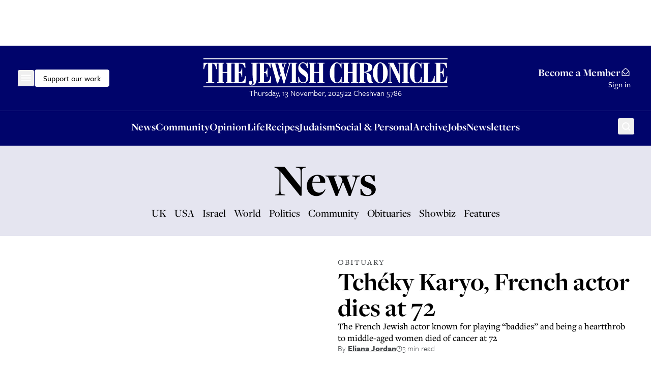

--- FILE ---
content_type: text/html; charset=utf-8
request_url: https://www.thejc.com/news
body_size: 37825
content:
<!DOCTYPE html><html lang="en"><head><meta charSet="utf-8"/><meta name="viewport" content="width=device-width, initial-scale=1"/><link rel="preload" as="image" imageSrcSet="https://api.thejc.atexcloud.io/image-service/view/acePublic/alias/contentid/1n5uxe321s55p0ycenq/0/gettyimages-1241662624-jpg.webp?f=16%3A9&amp;w=384&amp;q=0.6 384w, https://api.thejc.atexcloud.io/image-service/view/acePublic/alias/contentid/1n5uxe321s55p0ycenq/0/gettyimages-1241662624-jpg.webp?f=16%3A9&amp;w=640&amp;q=0.6 640w, https://api.thejc.atexcloud.io/image-service/view/acePublic/alias/contentid/1n5uxe321s55p0ycenq/0/gettyimages-1241662624-jpg.webp?f=16%3A9&amp;w=750&amp;q=0.6 750w, https://api.thejc.atexcloud.io/image-service/view/acePublic/alias/contentid/1n5uxe321s55p0ycenq/0/gettyimages-1241662624-jpg.webp?f=16%3A9&amp;w=828&amp;q=0.6 828w, https://api.thejc.atexcloud.io/image-service/view/acePublic/alias/contentid/1n5uxe321s55p0ycenq/0/gettyimages-1241662624-jpg.webp?f=16%3A9&amp;w=1080&amp;q=0.6 1080w, https://api.thejc.atexcloud.io/image-service/view/acePublic/alias/contentid/1n5uxe321s55p0ycenq/0/gettyimages-1241662624-jpg.webp?f=16%3A9&amp;w=1200&amp;q=0.6 1200w, https://api.thejc.atexcloud.io/image-service/view/acePublic/alias/contentid/1n5uxe321s55p0ycenq/0/gettyimages-1241662624-jpg.webp?f=16%3A9&amp;w=1920&amp;q=0.6 1920w, https://api.thejc.atexcloud.io/image-service/view/acePublic/alias/contentid/1n5uxe321s55p0ycenq/0/gettyimages-1241662624-jpg.webp?f=16%3A9&amp;w=2048&amp;q=0.6 2048w, https://api.thejc.atexcloud.io/image-service/view/acePublic/alias/contentid/1n5uxe321s55p0ycenq/0/gettyimages-1241662624-jpg.webp?f=16%3A9&amp;w=3840&amp;q=0.6 3840w" imageSizes="(min-width: 1280px) 640px, (min-width: 601px) 50vw, 100vw" fetchPriority="high"/><link rel="stylesheet" href="/_next/static/css/ddde9fe508fe8d44.css" data-precedence="next"/><link rel="preload" as="script" fetchPriority="low" href="/_next/static/chunks/webpack-5857c8c2355afd5b.js"/><script src="/_next/static/chunks/4bd1b696-182b6b13bdad92e3.js" async=""></script><script src="/_next/static/chunks/1255-602684cd2947e796.js" async=""></script><script src="/_next/static/chunks/main-app-b7ac91ae224968d9.js" async=""></script><script src="/_next/static/chunks/2454-cdddcdca420f54b6.js" async=""></script><script src="/_next/static/chunks/4909-3886d0132388a27b.js" async=""></script><script src="/_next/static/chunks/6784-5326fd6d556bd14a.js" async=""></script><script src="/_next/static/chunks/2919-43d5455918cee603.js" async=""></script><script src="/_next/static/chunks/1415-baf147f2829738fa.js" async=""></script><script src="/_next/static/chunks/app/layout-3d6899dc87eb36e0.js" async=""></script><script src="/_next/static/chunks/app/error-4d31acc128f09d35.js" async=""></script><script src="/_next/static/chunks/2619-04bc32f026a0d946.js" async=""></script><script src="/_next/static/chunks/1356-ce6e02a409e00e02.js" async=""></script><script src="/_next/static/chunks/4431-7d298094e1aac59e.js" async=""></script><script src="/_next/static/chunks/8616-7d177d3ad9878d2a.js" async=""></script><script src="/_next/static/chunks/2328-cd3ad75bcdfad976.js" async=""></script><script src="/_next/static/chunks/2982-bdaa7fcccb8b86ff.js" async=""></script><script src="/_next/static/chunks/7690-185658db6a6f2031.js" async=""></script><script src="/_next/static/chunks/1029-b6e345a333841a3a.js" async=""></script><script src="/_next/static/chunks/4498-fa6b7a9ccf5415e6.js" async=""></script><script src="/_next/static/chunks/6241-045c3efe99b62d9a.js" async=""></script><script src="/_next/static/chunks/7802-e072d099e34d6d6e.js" async=""></script><script src="/_next/static/chunks/5038-f0de557cfd874643.js" async=""></script><script src="/_next/static/chunks/2111-9e4138eeab57177d.js" async=""></script><script src="/_next/static/chunks/4789-b731571a2139771a.js" async=""></script><script src="/_next/static/chunks/app/(other)/%5B...path%5D/page-23df8797d751e1ff.js" async=""></script><script src="https://clerk.thejc.com/npm/@clerk/clerk-js@5/dist/clerk.browser.js" data-clerk-js-script="true" async="" crossorigin="anonymous" data-clerk-publishable-key="pk_live_Y2xlcmsudGhlamMuY29tJA"></script><script src="/_next/static/chunks/9972-6552c6c71285a15a.js" async=""></script><script src="/_next/static/chunks/1585-1b495ccd51cbafaf.js" async=""></script><script src="/_next/static/chunks/756-2f04d991834eadc0.js" async=""></script><script src="/_next/static/chunks/app/(other)/layout-abcfb1f7acf391c3.js" async=""></script><link rel="preload" href="https://www.googletagmanager.com/gtm.js?id=GTM-MH4WG8" as="script"/><link rel="preload" href="/_next/static/chunks/6490.abe61f4cf801b8ef.js" as="script" fetchPriority="low"/><link rel="preload" href="https://donorbox.org/widget.js" as="script"/><link rel="preload" href="/_next/static/chunks/9892.bf5cbd2f2fa791a7.js" as="script" fetchPriority="low"/><title>News - The Jewish Chronicle - The Jewish Chronicle</title><meta name="description" content="Latest articles in News"/><link rel="canonical" href="https://www.thejc.com/news"/><meta property="og:title" content="News - The Jewish Chronicle"/><meta property="og:description" content="Latest articles in News"/><meta property="og:url" content="https://www.thejc.com/news"/><meta property="og:site_name" content="The Jewish Chronicle"/><meta property="og:type" content="website"/><meta name="twitter:card" content="summary"/><meta name="twitter:site" content="@JewishChron"/><meta name="twitter:title" content="News - The Jewish Chronicle"/><meta name="twitter:description" content="Latest articles in News"/><link rel="stylesheet" href="https://use.typekit.net/wex3ymn.css"/><script src="/_next/static/chunks/polyfills-42372ed130431b0a.js" noModule=""></script></head><body class="the-jewish-chronicle min-h-screen bg-background antialiased overflow-x-hidden"><div hidden=""><!--$--><!--/$--></div><div class="ad-mobile:min-h-[var(--mobile-min-height)] ad-tablet:min-h-[var(--tablet-min-height)] ad-desktop:min-h-[var(--desktop-min-height)] altura_header" style="--desktop-min-height:90px;--tablet-min-height:90px;--mobile-min-height:50px"></div><header><div class="w-full bg-category-news text-white sticky top-[-1px] z-10 lg:static print:hidden"><div class="container flex items-center justify-between gap-8 py-14 px-16 md:px-28 xl:px-40 lg:py-24 relative"><div class="flex items-center gap-32 flex-1"><!--$!--><template data-dgst="BAILOUT_TO_CLIENT_SIDE_RENDERING"></template><div class="size-34 -ml-6 flex items-center justify-center rounded-md border border-category-news hover:border-white ring-offset-category-news transition-colors focus-visible:outline-none focus-visible:ring-2 focus-visible:ring-white focus-visible:ring-offset-1"><svg xmlns="http://www.w3.org/2000/svg" fill="none" viewBox="0 0 24 24" class="size-24"><mask id="menu_svg__a" width="20" height="13" x="2" y="5" fill="#000" maskUnits="userSpaceOnUse"><path fill="currentColor" d="M2 5h20v13H2z"></path><path fill-rule="evenodd" d="M3 6h18v1.187H3zm18 5.081H3v1.187h18zm0 5.081H3v1.187h18z" clip-rule="evenodd"></path></mask><path fill="currentColor" fill-rule="evenodd" d="M3 6h18v1.187H3zm18 5.081H3v1.187h18zm0 5.081H3v1.187h18z" clip-rule="evenodd"></path><path fill="currentColor" d="M21 6h.5v-.5H21zM3 6v-.5h-.5V6zm18 1.187v.5h.5v-.5zm-18 0h-.5v.5H3zm0 3.894v-.5h-.5v.5zm18 0h.5v-.5H21zM3 12.268h-.5v.5H3zm18 0v.5h.5v-.5zM3 16.162v-.5h-.5v.5zm18 0h.5v-.5H21zM3 17.35h-.5v.5H3zm18 0v.5h.5v-.5zM21 5.5H3v1h18zm.5 1.687V6h-1v1.187zm-18.5.5h18v-1H3zM2.5 6v1.187h1V6zm.5 5.581h18v-1H3zm.5.687V11.08h-1v1.187zm17.5-.5H3v1h18zm-.5-.687v1.187h1V11.08zM3 16.662h18v-1H3zm.5.687v-1.187h-1v1.187zm17.5-.5H3v1h18zm-.5-.687v1.187h1v-1.187z" mask="url(#menu_svg__a)"></path></svg></div><!--/$--><button class="items-center justify-center gap-8 whitespace-nowrap rounded-md font-tertiary font-medium hover:ring-2 hover:ring-offset-1 ring-offset-background transition-all focus-visible:outline-none focus-visible:ring-2 focus-visible:ring-offset-1 disabled:pointer-events-none disabled:bg-gray-500 disabled:border disabled:border-gray-500 [&amp;_svg]:pointer-events-none [&amp;_svg]:size-24 [&amp;_svg]:shrink-0 text-16 border hover:ring-offset-black px-16 py-9 gtm-donate-cta hidden lg:inline-flex h-34 text-black bg-white border-white focus-visible:ring-white focus-visible:ring-offset-category-news hover:ring-white" type="button" aria-haspopup="dialog" aria-expanded="false" aria-controls="radix-_R_55abqnb_" data-state="closed">Support our work</button></div><div class="flex flex-col gap-16"><a class="w-[227px] md:w-[320px] lg:w-[480px] min-[1360px]:w-[556px] ring-offset-category-news transition-colors focus-visible:outline-none focus-visible:ring-2 focus-visible:ring-white focus-visible:ring-offset-2" tabindex="0" href="/"><svg xmlns="http://www.w3.org/2000/svg" fill="none" viewBox="0 0 556 68" class="w-[227px] h-[28px] md:w-[320px] md:h-[39px] lg:w-[480px] lg:h-[59px] min-[1360px]:w-[556px] min-[1360px]:h-[68px]" role="img" aria-label="The Jewish Chronicle"><path fill="currentColor" d="m554.849 57.07.61-15.152h-1.727c-.495 4.824-1.647 8.232-3.443 10.212-1.796 1.992-4.639 2.982-8.508 2.982h-2.429v-21.08c2.268.023 3.88.679 4.824 1.98s1.485 3.638 1.623 7.011h1.589V23.911h-1.589q-.137 4.404-1.589 6.217c-.967 1.21-2.59 1.831-4.858 1.877V12.974h2.36c3.419 0 5.918.679 7.472 2.049q2.349 2.056 3.765 7.702h1.623l-.437-11.709h-27.31v1.97h3.27v42.126h-3.27v1.97h28.012zm-28.185 0V41.607h-1.658c-.495 4.778-1.566 8.22-3.224 10.328-1.657 2.118-4.087 3.166-7.31 3.166h-3.178V12.974h3.684v-1.97h-16.199v1.97h3.27V55.1h-3.27v1.969zm-29.601.414V43.806h-1.657c-.334 3.742-1.29 6.712-2.856 8.9-1.566 2.187-3.488 3.293-5.791 3.293s-3.845-.99-4.789-2.96c-.945-1.968-1.417-5.41-1.417-10.292v-18.33c0-4.317.484-7.448 1.451-9.383s2.51-2.912 4.628-2.912 3.961 1.001 5.469 3.016 2.545 4.836 3.109 8.485h1.52V10.706h-1.186l-1.658 3.131c-1.324-1.22-2.637-2.118-3.938-2.717q-1.934-.898-3.937-.898c-2.188 0-4.283.668-6.298 2.003-2.015 1.336-3.846 3.247-5.48 5.757-1.44 2.245-2.51 4.743-3.224 7.472s-1.059 5.78-1.059 9.13c0 7.023 1.485 12.676 4.467 16.948 2.982 4.271 6.908 6.401 11.801 6.401 1.197 0 2.429-.242 3.73-.725q1.935-.726 3.8-2.107l1.853 2.372h1.451zm-31.868-44.499h3.2v-1.969h-15.692v1.97h3.177v42.126h-3.177v1.97h15.692v-1.97h-3.2V12.974zm-35.45 44.085V55.1h-3.684V17.28l19.573 40.4h2.671V12.974h3.546v-1.97h-9.28v1.97h3.684v25.974l-13.47-27.932h-12.181v1.97h3.408v42.126h-3.408v1.97h9.141zm-42.3-12.826q1.486 4.455 4.629 8.117c1.554 1.796 3.246 3.166 5.1 4.133 1.842.967 3.719 1.45 5.607 1.45s3.846-.483 5.722-1.462q2.815-1.467 5.078-4.11a24.1 24.1 0 0 0 4.593-8.117c.991-2.97 1.486-6.367 1.486-10.178 0-3.81-.495-7.218-1.497-10.212a24.4 24.4 0 0 0-4.571-8.117c-1.485-1.773-3.166-3.131-5.043-4.087-1.876-.955-3.799-1.427-5.756-1.427s-3.788.472-5.642 1.416c-1.842.944-3.534 2.302-5.066 4.098a23.9 23.9 0 0 0-4.605 8.117c-1.002 2.994-1.497 6.402-1.497 10.213s.495 7.207 1.485 10.177m20.114 8.405c-.99 2.28-2.59 3.43-4.789 3.43s-3.777-1.139-4.778-3.43c-1.002-2.28-1.497-5.964-1.497-11.041V26.536q0-7.581 1.485-10.983c.99-2.269 2.591-3.408 4.79-3.408s3.799 1.14 4.789 3.408 1.485 5.94 1.485 10.983V41.62c0 5.077-.495 8.75-1.485 11.041m-38.685 4.421v-1.969h-3.235V33.306c2.614.07 4.433.84 5.469 2.303 1.036 1.474 1.658 4.478 1.854 9.026v.346c.184 4.501.725 7.495 1.658 8.992.759 1.22 1.75 2.13 2.959 2.74 1.208.61 2.636.91 4.305.91.726 0 1.451-.058 2.176-.185.737-.127 1.486-.31 2.246-.564l-.403-1.762c-.139.023-.265.046-.369.058-.115.011-.288.011-.541.011-1.462-.023-2.222-1.761-2.257-5.204-.046-1.98-.115-3.58-.207-4.824-.288-3.235-1.45-5.883-3.477-7.944-2.026-2.05-4.927-3.535-8.704-4.421v-.414c4.663-.369 8.209-1.497 10.65-3.397s3.661-4.421 3.661-7.599c0-3.557-1.462-6.182-4.375-7.852-2.913-1.68-7.437-2.51-13.586-2.51h-13.574v1.97h3.27v42.126h-3.27v1.97h15.762zm-3.235-44.084h2.43c2.406 0 4.121.702 5.146 2.095 1.025 1.405 1.531 3.753 1.531 7.058s-.552 5.664-1.658 7.057c-1.105 1.405-2.924 2.107-5.468 2.107h-1.992V12.985zM332.274 57.08v-1.969h-3.178V34.066h10.5v21.046h-3.247v1.97h15.693v-1.97h-3.178V12.974h3.178v-1.97h-15.693v1.97h3.247v18.973h-10.5V12.974h3.178v-1.97h-15.693v1.97h3.27V55.1h-3.27v1.969h15.693zm-17.42.414V43.819h-1.658c-.334 3.742-1.289 6.712-2.855 8.9-1.566 2.187-3.489 3.292-5.791 3.292s-3.846-.99-4.79-2.959c-.944-1.968-1.416-5.41-1.416-10.292v-18.33c0-4.317.484-7.449 1.451-9.383s2.51-2.913 4.628-2.913 3.961 1.002 5.469 3.017 2.544 4.835 3.108 8.485h1.52V10.717h-1.186l-1.658 3.132c-1.324-1.22-2.636-2.119-3.937-2.717q-1.935-.899-3.938-.898c-2.187 0-4.283.667-6.297 2.003-2.015 1.335-3.846 3.247-5.481 5.756-1.439 2.246-2.51 4.744-3.224 7.473-.713 2.728-1.059 5.78-1.059 9.13 0 7.023 1.485 12.676 4.467 16.947 2.982 4.272 6.92 6.402 11.802 6.402 1.197 0 2.429-.242 3.73-.726q1.934-.725 3.799-2.107l1.854 2.372h1.451zm-59.04-.414v-1.969h-3.178V34.066h10.5v21.046h-3.235v1.97h15.693v-1.97h-3.178V12.974h3.178v-1.97h-15.693v1.97h3.235v18.973h-10.5V12.974h3.178v-1.97h-15.693v1.97h3.27V55.1h-3.27v1.969h15.693zm-38.213 0 1.785-2.337c1.37 1.06 2.717 1.842 4.052 2.36 1.325.518 2.66.771 3.984.771 3.327 0 6.068-1.3 8.198-3.891 2.141-2.59 3.2-5.964 3.2-10.097 0-3.258-.644-6.102-1.922-8.52q-1.917-3.626-6.045-6.563a382 382 0 0 0-2.901-2.037c-5.066-3.443-7.599-6.436-7.599-8.992 0-1.612.587-2.97 1.773-4.099 1.186-1.128 2.637-1.693 4.375-1.693 2.36 0 4.352.933 5.975 2.81 1.624 1.876 2.81 4.605 3.581 8.209h1.52V10.809h-1.52l-1.451 2.372q-1.986-1.52-3.868-2.245a10.7 10.7 0 0 0-3.903-.726c-3.155 0-5.734 1.152-7.749 3.443s-3.016 5.273-3.016 8.923c0 3.189.691 5.93 2.061 8.209 1.37 2.29 4.053 4.847 8.036 7.702 3.489 2.452 5.688 4.364 6.62 5.722.921 1.359 1.382 2.878 1.382 4.582 0 2.061-.633 3.765-1.911 5.078-1.267 1.324-2.89 1.98-4.847 1.98-2.683 0-4.871-1.094-6.563-3.27-1.704-2.187-2.786-5.319-3.258-9.406h-1.52v13.885h1.52zm-7.057-44.084h3.2v-1.97h-15.692v1.97h3.177v42.127h-3.177v1.969h15.692v-1.97h-3.2v-42.15zm-40.642 44.948 6.85-20.183 5.503 20.183h2.361l12.998-44.948h1.727v-1.97h-6.413v1.97h2.637l-8.704 30.614-4.525-16.015 4.859-14.6h2.325v-1.968h-37.026v1.969h2.199l12.722 44.948h2.498zm-6.379-44.948h6.448l6.079 22.013-3.443 10.362zm14.749 0h6.885l-3.777 11.709zM153.461 57.08l.61-15.151h-1.727c-.495 4.824-1.646 8.232-3.443 10.212-1.796 1.992-4.639 2.982-8.508 2.982h-2.429V34.043c2.268.023 3.88.68 4.824 1.98s1.485 3.638 1.623 7.012H146V23.923h-1.589q-.137 4.404-1.589 6.217c-.967 1.209-2.59 1.83-4.858 1.877V12.974h2.36c3.419 0 5.918.679 7.472 2.049q2.349 2.056 3.765 7.702h1.623l-.437-11.709h-27.31v1.97h3.27v42.126h-3.27v1.97zm-42.887 1.462c.437-.633.656-1.45.656-2.464 0-1.15-.345-2.072-1.025-2.786-.691-.714-1.589-1.07-2.717-1.07-1.22 0-2.199.402-2.959 1.22-.748.817-1.128 1.888-1.128 3.224 0 1.75.668 3.2 1.992 4.375s2.993 1.761 4.996 1.761c3.535 0 6.218-1.416 8.048-4.237 1.831-2.82 2.752-6.954 2.752-12.4V12.974h2.901v-1.97h-15.623v1.97h3.442v26.664c0 3.65.415 7.323 1.244 11.007q1.243 5.526 1.243 6.08c0 1.22-.357 2.221-1.059 3.027-.714.806-1.6 1.21-2.683 1.21-.38 0-.76-.059-1.117-.15a7.4 7.4 0 0 1-1.22-.496c1.059-.552 1.808-1.14 2.245-1.773m-14.69-1.462.61-15.151h-1.728c-.495 4.824-1.646 8.232-3.442 10.212-1.796 1.992-4.64 2.982-8.508 2.982h-2.43V34.043c2.268.023 3.88.68 4.824 1.98q1.417 1.951 1.624 7.012h1.589V23.923h-1.59q-.137 4.404-1.588 6.217c-.967 1.209-2.59 1.83-4.859 1.877V12.974h2.36c3.42 0 5.918.679 7.473 2.049q2.348 2.056 3.765 7.702h1.623l-.438-11.709h-27.31v1.97h3.27v42.126h-3.27v1.97zm-48.875 0v-1.969H43.82V34.066h10.5v21.046h-3.235v1.97h15.692v-1.97H63.6V12.974h3.178v-1.97H51.084v1.97h3.236v18.973h-10.5V12.974h3.177v-1.97H31.305v1.97h3.27V55.1h-3.27v1.969h15.692zm-22.312 0v-1.969h-4.629V12.905h.541c2.21 0 3.96.967 5.262 2.89 1.3 1.934 2.383 5.226 3.247 9.89h1.588l-.333-14.669H.403L0 25.684h1.658c.806-4.594 1.877-7.875 3.19-9.832 1.312-1.969 3.085-2.947 5.318-2.947h.541V55.1H6.08v1.969h18.594zM556 1H0v2.084h556zm0 64H0v2.084h556z"></path></svg></a><div class="hidden min-h-[21px] lg:block"><!--$!--><template data-dgst="BAILOUT_TO_CLIENT_SIDE_RENDERING"></template><!--/$--></div></div><div class="flex flex-1 justify-end"><button type="button" aria-haspopup="dialog" aria-expanded="false" aria-controls="radix-_R_4tabqnb_" data-state="closed" aria-label="Search" class="lg:hidden [&amp;[data-state=closed]&gt;.search-button]:block [&amp;[data-state=closed]&gt;.close-button]:hidden [&amp;[data-state=open]&gt;.search-button]:hidden [&amp;[data-state=open]&gt;.close-button]:block size-34 -mr-8 flex items-center justify-center rounded-md border border-category-news hover:border-white ring-offset-category-news transition-colors focus-visible:outline-none focus-visible:ring-2 focus-visible:ring-white focus-visible:ring-offset-1" tabindex="0"><svg xmlns="http://www.w3.org/2000/svg" fill="none" viewBox="0 0 24 24" class="search-button size-24"><path fill="currentColor" d="M17.295 15.9a7.484 7.484 0 0 0-1.077-10.083 7.35 7.35 0 0 0-5.098-1.812 7.36 7.36 0 0 0-4.957 2.174 7.47 7.47 0 0 0-2.158 4.996 7.48 7.48 0 0 0 1.798 5.139 7.342 7.342 0 0 0 10.004 1.085L19.38 21l1.488-1.497zm-5.885.864c-1.039 0-2.055-.311-2.919-.893a5.3 5.3 0 0 1-1.935-2.376 5.33 5.33 0 0 1-.3-3.06 5.3 5.3 0 0 1 1.439-2.711 5.24 5.24 0 0 1 2.69-1.45 5.2 5.2 0 0 1 3.036.302c.96.4 1.78 1.08 2.358 1.95a5.325 5.325 0 0 1-.655 6.685 5.24 5.24 0 0 1-3.714 1.553"></path></svg><svg xmlns="http://www.w3.org/2000/svg" fill="none" viewBox="0 0 25 24" class="close-button size-24"><path fill="currentColor" fill-rule="evenodd" d="m13.983 12 6.767-6.767L19.517 4l-6.767 6.767L5.983 4 4.75 5.233 11.517 12 4.75 18.767 5.983 20l6.767-6.767L19.517 20l1.233-1.233zM5.11 5.233l.873-.873z" clip-rule="evenodd"></path></svg></button><div class="hidden lg:flex lg:flex-col lg:items-end min-[1360px]:flex-row min-[1360px]:items-center justify-end gap-8 min-[1360px]:gap-16"><a class="group inline-flex items-center gap-8 font-base font-bold text-end text-21 leading-md decoration-0 underline-offset-4 no-underline hover:underline hover:text-white ring-offset-category-news transition-colors focus-visible:outline-none focus-visible:ring-2 focus-visible:ring-white focus-visible:ring-offset-2 [&amp;_.envelope]:block [&amp;_.envelope-filled]:hidden" href="/pricing">Become a Member<svg xmlns="http://www.w3.org/2000/svg" fill="none" viewBox="0 0 24 24" class="envelope size-20 group-hover:hidden"><path fill="currentColor" d="m20.075 9.294-5.424-5.196a3.75 3.75 0 0 0-5.291-.011L3.925 9.294A3.01 3.01 0 0 0 3 11.46V21h18v-9.54a3.01 3.01 0 0 0-.925-2.166M10.41 5.158a2.3 2.3 0 0 1 3.194.012l5.06 4.848-5.072 5.073a2.305 2.305 0 0 1-3.182 0L5.336 10.02zM19.5 19.5h-15v-8.04c0-.048.01-.094.014-.142l4.835 4.834a3.75 3.75 0 0 0 5.302 0l4.835-4.834c.004.048.014.094.014.142z"></path></svg><svg xmlns="http://www.w3.org/2000/svg" fill="none" viewBox="0 0 24 24" class="envelope-filled size-20 group-hover:block"><path fill="currentColor" d="m3.9 9.328 5.46-5.241a3.75 3.75 0 0 1 5.291.011l5.453 5.23-6.513 6.514a2.306 2.306 0 0 1-3.182 0zm10.755 7.575a3.75 3.75 0 0 1-5.302 0l-6.233-6.23c-.075.255-.116.52-.12.787V21h18v-9.54a3 3 0 0 0-.12-.787z"></path></svg></a><div class="w-[1px] h-[25px] bg-gray-500 hidden min-[1360px]:block"></div><div class="min-w-[43px] font-tertiary font-medium text-16 leading-[24px]">Sign in</div></div></div></div></div><div class="bg-category-news text-white border-t border-[#2B2D89] print:hidden"><div class="container min-h-34 flex items-center gap-12 py-8 px-16 lg:hidden"><button class="inline-flex items-center justify-center gap-8 whitespace-nowrap font-tertiary hover:ring-ring hover:ring-offset-1 disabled:pointer-events-none disabled:bg-gray-500 disabled:border disabled:border-gray-500 [&amp;_svg]:pointer-events-none [&amp;_svg]:shrink-0 rounded-none [&amp;_svg]:size-16 gtm-donate-cta h-16 p-0 flex-1 text-center text-14 leading-lg font-medium ring-offset-category-news transition-colors cursor-pointer hover:ring-0 focus-visible:outline-none focus-visible:ring-2 focus-visible:ring-white focus-visible:ring-offset-2" type="button" aria-haspopup="dialog" aria-expanded="false" aria-controls="radix-_R_4mabqnb_" data-state="closed">Support our work</button><div class="w-[1px] h-[13px] bg-[#2B2D89]"></div><a class="flex-1 h-16 text-center text-14 leading-lg font-medium ring-offset-category-news transition-colors focus-visible:outline-none focus-visible:ring-2 focus-visible:ring-white focus-visible:ring-offset-2" href="/pricing">Become a Member</a></div><div class="hidden lg:flex container items-center justify-center relative px-16 md:px-28 xl:px-40"><nav class="flex items-center justify-center h-[60px] gap-24" aria-label="Main navigation"><a class="gtm-navigation-item gtm-navigation-item-header font-base font-bold text-21 ring-offset-category-news transition-colors decoration-0 underline-offset-4 no-underline hover:underline hover:text-white focus-visible:outline-none focus-visible:ring-2 focus-visible:ring-white focus-visible:ring-offset-2" tabindex="0" href="/news">News</a><a class="gtm-navigation-item gtm-navigation-item-header font-base font-bold text-21 ring-offset-category-news transition-colors decoration-0 underline-offset-4 no-underline hover:underline hover:text-white focus-visible:outline-none focus-visible:ring-2 focus-visible:ring-white focus-visible:ring-offset-2" tabindex="0" href="/community">Community </a><a class="gtm-navigation-item gtm-navigation-item-header font-base font-bold text-21 ring-offset-category-news transition-colors decoration-0 underline-offset-4 no-underline hover:underline hover:text-white focus-visible:outline-none focus-visible:ring-2 focus-visible:ring-white focus-visible:ring-offset-2" tabindex="0" href="/opinion">Opinion</a><a class="gtm-navigation-item gtm-navigation-item-header font-base font-bold text-21 ring-offset-category-news transition-colors decoration-0 underline-offset-4 no-underline hover:underline hover:text-white focus-visible:outline-none focus-visible:ring-2 focus-visible:ring-white focus-visible:ring-offset-2" tabindex="0" href="/life">Life</a><a class="gtm-navigation-item gtm-navigation-item-header font-base font-bold text-21 ring-offset-category-news transition-colors decoration-0 underline-offset-4 no-underline hover:underline hover:text-white focus-visible:outline-none focus-visible:ring-2 focus-visible:ring-white focus-visible:ring-offset-2" tabindex="0" href="/recipe">Recipes</a><a class="gtm-navigation-item gtm-navigation-item-header font-base font-bold text-21 ring-offset-category-news transition-colors decoration-0 underline-offset-4 no-underline hover:underline hover:text-white focus-visible:outline-none focus-visible:ring-2 focus-visible:ring-white focus-visible:ring-offset-2" tabindex="0" href="/judaism">Judaism </a><a class="gtm-navigation-item gtm-navigation-item-header font-base font-bold text-21 ring-offset-category-news transition-colors decoration-0 underline-offset-4 no-underline hover:underline hover:text-white focus-visible:outline-none focus-visible:ring-2 focus-visible:ring-white focus-visible:ring-offset-2" tabindex="0" href="/personal-of6pugzl">Social &amp; Personal</a><a class="gtm-navigation-item gtm-navigation-item-header font-base font-bold text-21 ring-offset-category-news transition-colors decoration-0 underline-offset-4 no-underline hover:underline hover:text-white focus-visible:outline-none focus-visible:ring-2 focus-visible:ring-white focus-visible:ring-offset-2" tabindex="0" href="/archive">Archive</a><a class="gtm-navigation-item gtm-navigation-item-header font-base font-bold text-21 ring-offset-category-news transition-colors decoration-0 underline-offset-4 no-underline hover:underline hover:text-white focus-visible:outline-none focus-visible:ring-2 focus-visible:ring-white focus-visible:ring-offset-2" tabindex="0" href="/jobs">Jobs </a><a class="gtm-navigation-item gtm-navigation-item-header font-base font-bold text-21 ring-offset-category-news transition-colors decoration-0 underline-offset-4 no-underline hover:underline hover:text-white focus-visible:outline-none focus-visible:ring-2 focus-visible:ring-white focus-visible:ring-offset-2" tabindex="0" href="/newsletters">Newsletters</a></nav><button type="button" aria-haspopup="dialog" aria-expanded="false" aria-controls="radix-_R_5aabqnb_" data-state="closed" aria-label="Search" class="lg:absolute lg:z-10 lg:top-[13px] lg:right-28 xl:right-40 [&amp;[data-state=closed]&gt;.search-button]:block [&amp;[data-state=closed]&gt;.close-button]:hidden [&amp;[data-state=open]&gt;.search-button]:hidden [&amp;[data-state=open]&gt;.close-button]:block size-34 -mr-8 flex items-center justify-center rounded-md border border-category-news hover:border-white ring-offset-category-news transition-colors focus-visible:outline-none focus-visible:ring-2 focus-visible:ring-white focus-visible:ring-offset-1" tabindex="0"><svg xmlns="http://www.w3.org/2000/svg" fill="none" viewBox="0 0 24 24" class="search-button size-24"><path fill="currentColor" d="M17.295 15.9a7.484 7.484 0 0 0-1.077-10.083 7.35 7.35 0 0 0-5.098-1.812 7.36 7.36 0 0 0-4.957 2.174 7.47 7.47 0 0 0-2.158 4.996 7.48 7.48 0 0 0 1.798 5.139 7.342 7.342 0 0 0 10.004 1.085L19.38 21l1.488-1.497zm-5.885.864c-1.039 0-2.055-.311-2.919-.893a5.3 5.3 0 0 1-1.935-2.376 5.33 5.33 0 0 1-.3-3.06 5.3 5.3 0 0 1 1.439-2.711 5.24 5.24 0 0 1 2.69-1.45 5.2 5.2 0 0 1 3.036.302c.96.4 1.78 1.08 2.358 1.95a5.325 5.325 0 0 1-.655 6.685 5.24 5.24 0 0 1-3.714 1.553"></path></svg><svg xmlns="http://www.w3.org/2000/svg" fill="none" viewBox="0 0 25 24" class="close-button size-24"><path fill="currentColor" fill-rule="evenodd" d="m13.983 12 6.767-6.767L19.517 4l-6.767 6.767L5.983 4 4.75 5.233 11.517 12 4.75 18.767 5.983 20l6.767-6.767L19.517 20l1.233-1.233zM5.11 5.233l.873-.873z" clip-rule="evenodd"></path></svg></button></div></div><div aria-hidden="true" class="hidden lg:block fixed top-0 left-0 right-0 z-20 transition-all duration-200 lg:animate-slide-up lg:opacity-0 pointer-events-none"><div class="w-full bg-category-news text-white"><div class="container flex items-center justify-start gap-8 relative px-16 md:px-28 xl:px-40"><div class="flex items-center gap-16"><button type="button" aria-haspopup="dialog" aria-expanded="false" aria-controls="radix-_R_nabqnb_" data-state="closed" aria-label="Menu" class="size-34 -ml-6 flex items-center justify-center rounded-md border border-category-news hover:border-white ring-offset-category-news transition-colors focus-visible:outline-none focus-visible:ring-2 focus-visible:ring-white focus-visible:ring-offset-1" tabindex="-1"><svg xmlns="http://www.w3.org/2000/svg" fill="none" viewBox="0 0 24 24" class="size-24"><mask id="menu_svg__a" width="20" height="13" x="2" y="5" fill="#000" maskUnits="userSpaceOnUse"><path fill="currentColor" d="M2 5h20v13H2z"></path><path fill-rule="evenodd" d="M3 6h18v1.187H3zm18 5.081H3v1.187h18zm0 5.081H3v1.187h18z" clip-rule="evenodd"></path></mask><path fill="currentColor" fill-rule="evenodd" d="M3 6h18v1.187H3zm18 5.081H3v1.187h18zm0 5.081H3v1.187h18z" clip-rule="evenodd"></path><path fill="currentColor" d="M21 6h.5v-.5H21zM3 6v-.5h-.5V6zm18 1.187v.5h.5v-.5zm-18 0h-.5v.5H3zm0 3.894v-.5h-.5v.5zm18 0h.5v-.5H21zM3 12.268h-.5v.5H3zm18 0v.5h.5v-.5zM3 16.162v-.5h-.5v.5zm18 0h.5v-.5H21zM3 17.35h-.5v.5H3zm18 0v.5h.5v-.5zM21 5.5H3v1h18zm.5 1.687V6h-1v1.187zm-18.5.5h18v-1H3zM2.5 6v1.187h1V6zm.5 5.581h18v-1H3zm.5.687V11.08h-1v1.187zm17.5-.5H3v1h18zm-.5-.687v1.187h1V11.08zM3 16.662h18v-1H3zm.5.687v-1.187h-1v1.187zm17.5-.5H3v1h18zm-.5-.687v1.187h1v-1.187z" mask="url(#menu_svg__a)"></path></svg></button><a class="w-[196px] ring-offset-category-news transition-colors focus-visible:outline-none focus-visible:ring-2 focus-visible:ring-white focus-visible:ring-offset-2" tabindex="-1" href="/"><svg xmlns="http://www.w3.org/2000/svg" fill="none" viewBox="0 0 556 68" class="w-[196px] h-[24px]" role="img" aria-label="The Jewish Chronicle"><path fill="currentColor" d="m554.849 57.07.61-15.152h-1.727c-.495 4.824-1.647 8.232-3.443 10.212-1.796 1.992-4.639 2.982-8.508 2.982h-2.429v-21.08c2.268.023 3.88.679 4.824 1.98s1.485 3.638 1.623 7.011h1.589V23.911h-1.589q-.137 4.404-1.589 6.217c-.967 1.21-2.59 1.831-4.858 1.877V12.974h2.36c3.419 0 5.918.679 7.472 2.049q2.349 2.056 3.765 7.702h1.623l-.437-11.709h-27.31v1.97h3.27v42.126h-3.27v1.97h28.012zm-28.185 0V41.607h-1.658c-.495 4.778-1.566 8.22-3.224 10.328-1.657 2.118-4.087 3.166-7.31 3.166h-3.178V12.974h3.684v-1.97h-16.199v1.97h3.27V55.1h-3.27v1.969zm-29.601.414V43.806h-1.657c-.334 3.742-1.29 6.712-2.856 8.9-1.566 2.187-3.488 3.293-5.791 3.293s-3.845-.99-4.789-2.96c-.945-1.968-1.417-5.41-1.417-10.292v-18.33c0-4.317.484-7.448 1.451-9.383s2.51-2.912 4.628-2.912 3.961 1.001 5.469 3.016 2.545 4.836 3.109 8.485h1.52V10.706h-1.186l-1.658 3.131c-1.324-1.22-2.637-2.118-3.938-2.717q-1.934-.898-3.937-.898c-2.188 0-4.283.668-6.298 2.003-2.015 1.336-3.846 3.247-5.48 5.757-1.44 2.245-2.51 4.743-3.224 7.472s-1.059 5.78-1.059 9.13c0 7.023 1.485 12.676 4.467 16.948 2.982 4.271 6.908 6.401 11.801 6.401 1.197 0 2.429-.242 3.73-.725q1.935-.726 3.8-2.107l1.853 2.372h1.451zm-31.868-44.499h3.2v-1.969h-15.692v1.97h3.177v42.126h-3.177v1.97h15.692v-1.97h-3.2V12.974zm-35.45 44.085V55.1h-3.684V17.28l19.573 40.4h2.671V12.974h3.546v-1.97h-9.28v1.97h3.684v25.974l-13.47-27.932h-12.181v1.97h3.408v42.126h-3.408v1.97h9.141zm-42.3-12.826q1.486 4.455 4.629 8.117c1.554 1.796 3.246 3.166 5.1 4.133 1.842.967 3.719 1.45 5.607 1.45s3.846-.483 5.722-1.462q2.815-1.467 5.078-4.11a24.1 24.1 0 0 0 4.593-8.117c.991-2.97 1.486-6.367 1.486-10.178 0-3.81-.495-7.218-1.497-10.212a24.4 24.4 0 0 0-4.571-8.117c-1.485-1.773-3.166-3.131-5.043-4.087-1.876-.955-3.799-1.427-5.756-1.427s-3.788.472-5.642 1.416c-1.842.944-3.534 2.302-5.066 4.098a23.9 23.9 0 0 0-4.605 8.117c-1.002 2.994-1.497 6.402-1.497 10.213s.495 7.207 1.485 10.177m20.114 8.405c-.99 2.28-2.59 3.43-4.789 3.43s-3.777-1.139-4.778-3.43c-1.002-2.28-1.497-5.964-1.497-11.041V26.536q0-7.581 1.485-10.983c.99-2.269 2.591-3.408 4.79-3.408s3.799 1.14 4.789 3.408 1.485 5.94 1.485 10.983V41.62c0 5.077-.495 8.75-1.485 11.041m-38.685 4.421v-1.969h-3.235V33.306c2.614.07 4.433.84 5.469 2.303 1.036 1.474 1.658 4.478 1.854 9.026v.346c.184 4.501.725 7.495 1.658 8.992.759 1.22 1.75 2.13 2.959 2.74 1.208.61 2.636.91 4.305.91.726 0 1.451-.058 2.176-.185.737-.127 1.486-.31 2.246-.564l-.403-1.762c-.139.023-.265.046-.369.058-.115.011-.288.011-.541.011-1.462-.023-2.222-1.761-2.257-5.204-.046-1.98-.115-3.58-.207-4.824-.288-3.235-1.45-5.883-3.477-7.944-2.026-2.05-4.927-3.535-8.704-4.421v-.414c4.663-.369 8.209-1.497 10.65-3.397s3.661-4.421 3.661-7.599c0-3.557-1.462-6.182-4.375-7.852-2.913-1.68-7.437-2.51-13.586-2.51h-13.574v1.97h3.27v42.126h-3.27v1.97h15.762zm-3.235-44.084h2.43c2.406 0 4.121.702 5.146 2.095 1.025 1.405 1.531 3.753 1.531 7.058s-.552 5.664-1.658 7.057c-1.105 1.405-2.924 2.107-5.468 2.107h-1.992V12.985zM332.274 57.08v-1.969h-3.178V34.066h10.5v21.046h-3.247v1.97h15.693v-1.97h-3.178V12.974h3.178v-1.97h-15.693v1.97h3.247v18.973h-10.5V12.974h3.178v-1.97h-15.693v1.97h3.27V55.1h-3.27v1.969h15.693zm-17.42.414V43.819h-1.658c-.334 3.742-1.289 6.712-2.855 8.9-1.566 2.187-3.489 3.292-5.791 3.292s-3.846-.99-4.79-2.959c-.944-1.968-1.416-5.41-1.416-10.292v-18.33c0-4.317.484-7.449 1.451-9.383s2.51-2.913 4.628-2.913 3.961 1.002 5.469 3.017 2.544 4.835 3.108 8.485h1.52V10.717h-1.186l-1.658 3.132c-1.324-1.22-2.636-2.119-3.937-2.717q-1.935-.899-3.938-.898c-2.187 0-4.283.667-6.297 2.003-2.015 1.335-3.846 3.247-5.481 5.756-1.439 2.246-2.51 4.744-3.224 7.473-.713 2.728-1.059 5.78-1.059 9.13 0 7.023 1.485 12.676 4.467 16.947 2.982 4.272 6.92 6.402 11.802 6.402 1.197 0 2.429-.242 3.73-.726q1.934-.725 3.799-2.107l1.854 2.372h1.451zm-59.04-.414v-1.969h-3.178V34.066h10.5v21.046h-3.235v1.97h15.693v-1.97h-3.178V12.974h3.178v-1.97h-15.693v1.97h3.235v18.973h-10.5V12.974h3.178v-1.97h-15.693v1.97h3.27V55.1h-3.27v1.969h15.693zm-38.213 0 1.785-2.337c1.37 1.06 2.717 1.842 4.052 2.36 1.325.518 2.66.771 3.984.771 3.327 0 6.068-1.3 8.198-3.891 2.141-2.59 3.2-5.964 3.2-10.097 0-3.258-.644-6.102-1.922-8.52q-1.917-3.626-6.045-6.563a382 382 0 0 0-2.901-2.037c-5.066-3.443-7.599-6.436-7.599-8.992 0-1.612.587-2.97 1.773-4.099 1.186-1.128 2.637-1.693 4.375-1.693 2.36 0 4.352.933 5.975 2.81 1.624 1.876 2.81 4.605 3.581 8.209h1.52V10.809h-1.52l-1.451 2.372q-1.986-1.52-3.868-2.245a10.7 10.7 0 0 0-3.903-.726c-3.155 0-5.734 1.152-7.749 3.443s-3.016 5.273-3.016 8.923c0 3.189.691 5.93 2.061 8.209 1.37 2.29 4.053 4.847 8.036 7.702 3.489 2.452 5.688 4.364 6.62 5.722.921 1.359 1.382 2.878 1.382 4.582 0 2.061-.633 3.765-1.911 5.078-1.267 1.324-2.89 1.98-4.847 1.98-2.683 0-4.871-1.094-6.563-3.27-1.704-2.187-2.786-5.319-3.258-9.406h-1.52v13.885h1.52zm-7.057-44.084h3.2v-1.97h-15.692v1.97h3.177v42.127h-3.177v1.969h15.692v-1.97h-3.2v-42.15zm-40.642 44.948 6.85-20.183 5.503 20.183h2.361l12.998-44.948h1.727v-1.97h-6.413v1.97h2.637l-8.704 30.614-4.525-16.015 4.859-14.6h2.325v-1.968h-37.026v1.969h2.199l12.722 44.948h2.498zm-6.379-44.948h6.448l6.079 22.013-3.443 10.362zm14.749 0h6.885l-3.777 11.709zM153.461 57.08l.61-15.151h-1.727c-.495 4.824-1.646 8.232-3.443 10.212-1.796 1.992-4.639 2.982-8.508 2.982h-2.429V34.043c2.268.023 3.88.68 4.824 1.98s1.485 3.638 1.623 7.012H146V23.923h-1.589q-.137 4.404-1.589 6.217c-.967 1.209-2.59 1.83-4.858 1.877V12.974h2.36c3.419 0 5.918.679 7.472 2.049q2.349 2.056 3.765 7.702h1.623l-.437-11.709h-27.31v1.97h3.27v42.126h-3.27v1.97zm-42.887 1.462c.437-.633.656-1.45.656-2.464 0-1.15-.345-2.072-1.025-2.786-.691-.714-1.589-1.07-2.717-1.07-1.22 0-2.199.402-2.959 1.22-.748.817-1.128 1.888-1.128 3.224 0 1.75.668 3.2 1.992 4.375s2.993 1.761 4.996 1.761c3.535 0 6.218-1.416 8.048-4.237 1.831-2.82 2.752-6.954 2.752-12.4V12.974h2.901v-1.97h-15.623v1.97h3.442v26.664c0 3.65.415 7.323 1.244 11.007q1.243 5.526 1.243 6.08c0 1.22-.357 2.221-1.059 3.027-.714.806-1.6 1.21-2.683 1.21-.38 0-.76-.059-1.117-.15a7.4 7.4 0 0 1-1.22-.496c1.059-.552 1.808-1.14 2.245-1.773m-14.69-1.462.61-15.151h-1.728c-.495 4.824-1.646 8.232-3.442 10.212-1.796 1.992-4.64 2.982-8.508 2.982h-2.43V34.043c2.268.023 3.88.68 4.824 1.98q1.417 1.951 1.624 7.012h1.589V23.923h-1.59q-.137 4.404-1.588 6.217c-.967 1.209-2.59 1.83-4.859 1.877V12.974h2.36c3.42 0 5.918.679 7.473 2.049q2.348 2.056 3.765 7.702h1.623l-.438-11.709h-27.31v1.97h3.27v42.126h-3.27v1.97zm-48.875 0v-1.969H43.82V34.066h10.5v21.046h-3.235v1.97h15.692v-1.97H63.6V12.974h3.178v-1.97H51.084v1.97h3.236v18.973h-10.5V12.974h3.177v-1.97H31.305v1.97h3.27V55.1h-3.27v1.969h15.692zm-22.312 0v-1.969h-4.629V12.905h.541c2.21 0 3.96.967 5.262 2.89 1.3 1.934 2.383 5.226 3.247 9.89h1.588l-.333-14.669H.403L0 25.684h1.658c.806-4.594 1.877-7.875 3.19-9.832 1.312-1.969 3.085-2.947 5.318-2.947h.541V55.1H6.08v1.969h18.594zM556 1H0v2.084h556zm0 64H0v2.084h556z"></path></svg></a></div><div class="pl-14 xl:pl-20"><nav class="flex items-center justify-center h-48 gap-20 xl:gap-24" aria-label="Main navigation"><a class="gtm-navigation-item gtm-navigation-item-header font-base font-bold ring-offset-category-news transition-colors decoration-0 underline-offset-4 no-underline hover:underline hover:text-white focus-visible:outline-none focus-visible:ring-2 focus-visible:ring-white focus-visible:ring-offset-2 text-18" tabindex="-1" href="/news">News</a><a class="gtm-navigation-item gtm-navigation-item-header font-base font-bold ring-offset-category-news transition-colors decoration-0 underline-offset-4 no-underline hover:underline hover:text-white focus-visible:outline-none focus-visible:ring-2 focus-visible:ring-white focus-visible:ring-offset-2 text-18" tabindex="-1" href="/community">Community </a><a class="gtm-navigation-item gtm-navigation-item-header font-base font-bold ring-offset-category-news transition-colors decoration-0 underline-offset-4 no-underline hover:underline hover:text-white focus-visible:outline-none focus-visible:ring-2 focus-visible:ring-white focus-visible:ring-offset-2 text-18" tabindex="-1" href="/opinion">Opinion</a><a class="gtm-navigation-item gtm-navigation-item-header font-base font-bold ring-offset-category-news transition-colors decoration-0 underline-offset-4 no-underline hover:underline hover:text-white focus-visible:outline-none focus-visible:ring-2 focus-visible:ring-white focus-visible:ring-offset-2 text-18" tabindex="-1" href="/life">Life</a><a class="gtm-navigation-item gtm-navigation-item-header font-base font-bold ring-offset-category-news transition-colors decoration-0 underline-offset-4 no-underline hover:underline hover:text-white focus-visible:outline-none focus-visible:ring-2 focus-visible:ring-white focus-visible:ring-offset-2 text-18" tabindex="-1" href="/recipe">Recipes</a><a class="gtm-navigation-item gtm-navigation-item-header font-base font-bold ring-offset-category-news transition-colors decoration-0 underline-offset-4 no-underline hover:underline hover:text-white focus-visible:outline-none focus-visible:ring-2 focus-visible:ring-white focus-visible:ring-offset-2 text-18" tabindex="-1" href="/judaism">Judaism </a><a class="gtm-navigation-item gtm-navigation-item-header font-base font-bold ring-offset-category-news transition-colors decoration-0 underline-offset-4 no-underline hover:underline hover:text-white focus-visible:outline-none focus-visible:ring-2 focus-visible:ring-white focus-visible:ring-offset-2 text-18" tabindex="-1" href="/personal-of6pugzl">Social &amp; Personal</a><a class="gtm-navigation-item gtm-navigation-item-header font-base font-bold ring-offset-category-news transition-colors decoration-0 underline-offset-4 no-underline hover:underline hover:text-white focus-visible:outline-none focus-visible:ring-2 focus-visible:ring-white focus-visible:ring-offset-2 text-18" tabindex="-1" href="/archive">Archive</a><a class="gtm-navigation-item gtm-navigation-item-header font-base font-bold ring-offset-category-news transition-colors decoration-0 underline-offset-4 no-underline hover:underline hover:text-white focus-visible:outline-none focus-visible:ring-2 focus-visible:ring-white focus-visible:ring-offset-2 text-18" tabindex="-1" href="/jobs">Jobs </a><a class="gtm-navigation-item gtm-navigation-item-header font-base font-bold ring-offset-category-news transition-colors decoration-0 underline-offset-4 no-underline hover:underline hover:text-white focus-visible:outline-none focus-visible:ring-2 focus-visible:ring-white focus-visible:ring-offset-2 text-18" tabindex="-1" href="/newsletters">Newsletters</a></nav></div><button type="button" aria-haspopup="dialog" aria-expanded="false" aria-controls="radix-_R_fabqnb_" data-state="closed" aria-label="Search" class="lg:absolute lg:z-10 lg:right-28 xl:right-40 [&amp;[data-state=closed]&gt;.search-button]:block [&amp;[data-state=closed]&gt;.close-button]:hidden [&amp;[data-state=open]&gt;.search-button]:hidden [&amp;[data-state=open]&gt;.close-button]:block size-34 -mr-8 flex items-center justify-center rounded-md border border-category-news hover:border-white ring-offset-category-news transition-colors focus-visible:outline-none focus-visible:ring-2 focus-visible:ring-white focus-visible:ring-offset-1 lg:top-[7px]" tabindex="-1"><svg xmlns="http://www.w3.org/2000/svg" fill="none" viewBox="0 0 24 24" class="search-button size-24"><path fill="currentColor" d="M17.295 15.9a7.484 7.484 0 0 0-1.077-10.083 7.35 7.35 0 0 0-5.098-1.812 7.36 7.36 0 0 0-4.957 2.174 7.47 7.47 0 0 0-2.158 4.996 7.48 7.48 0 0 0 1.798 5.139 7.342 7.342 0 0 0 10.004 1.085L19.38 21l1.488-1.497zm-5.885.864c-1.039 0-2.055-.311-2.919-.893a5.3 5.3 0 0 1-1.935-2.376 5.33 5.33 0 0 1-.3-3.06 5.3 5.3 0 0 1 1.439-2.711 5.24 5.24 0 0 1 2.69-1.45 5.2 5.2 0 0 1 3.036.302c.96.4 1.78 1.08 2.358 1.95a5.325 5.325 0 0 1-.655 6.685 5.24 5.24 0 0 1-3.714 1.553"></path></svg><svg xmlns="http://www.w3.org/2000/svg" fill="none" viewBox="0 0 25 24" class="close-button size-24"><path fill="currentColor" fill-rule="evenodd" d="m13.983 12 6.767-6.767L19.517 4l-6.767 6.767L5.983 4 4.75 5.233 11.517 12 4.75 18.767 5.983 20l6.767-6.767L19.517 20l1.233-1.233zM5.11 5.233l.873-.873z" clip-rule="evenodd"></path></svg></button></div></div></div></header><script type="application/ld+json">[{"@context":"https://schema.org","@type":"CollectionPage","name":"News","url":"https://www.thejc.com/news","description":"Latest articles in News","publisher":{"@context":"https://schema.org","@type":"NewsMediaOrganization","name":"The Jewish Chronicle","url":"https://www.thejc.com","description":"Founded in 1841, the Jewish Chronicle is the world's oldest and most influential Jewish newspaper.","contactPoint":{"@type":"ContactPoint","email":"customerservices@thejc.com"},"sameAs":["https://www.instagram.com/thejewishchronicle/","https://x.com/jewishchron","https://www.facebook.com/jewishchronicle/","https://www.youtube.com/@TheJewishChronicle","https://uk.linkedin.com/company/jewish-chronicle"]}},{"@context":"https://schema.org","@type":"BreadcrumbList","itemListElement":[{"@type":"ListItem","position":1,"item":"https://www.thejc.com","name":"The Jewish Chronicle"},{"@type":"ListItem","position":2,"item":"https://www.thejc.com/news","name":"News"}]}]</script><main id="site-content" role="main"><div class="border-t-8 border-category-news bg-category-news-10"><div class="container mx-auto px-16 md:px-28 xl:px-40 py-16 lg:pt-20 lg:pb-24"><h1 class="font-base font-bold text-display-lg leading-sm text-center">News</h1><nav class="flex items-center justify-center flex-wrap lg:gap-x-12"><a class="text-black p-8 decoration-0 underline-offset-2 no-underline hover:underline hover:text-black ring-offset-background transition-colors focus-visible:outline-none focus-visible:ring-2 focus-visible:ring-ring focus-visible:ring-offset-2" href="/news/uk"><span class="font-base text-h6 leading-xs font-bold lg:font-medium lg:text-21">UK</span></a><a class="text-black p-8 decoration-0 underline-offset-2 no-underline hover:underline hover:text-black ring-offset-background transition-colors focus-visible:outline-none focus-visible:ring-2 focus-visible:ring-ring focus-visible:ring-offset-2" href="/news/usa"><span class="font-base text-h6 leading-xs font-bold lg:font-medium lg:text-21">USA</span></a><a class="text-black p-8 decoration-0 underline-offset-2 no-underline hover:underline hover:text-black ring-offset-background transition-colors focus-visible:outline-none focus-visible:ring-2 focus-visible:ring-ring focus-visible:ring-offset-2" href="/news/israel"><span class="font-base text-h6 leading-xs font-bold lg:font-medium lg:text-21">Israel</span></a><a class="text-black p-8 decoration-0 underline-offset-2 no-underline hover:underline hover:text-black ring-offset-background transition-colors focus-visible:outline-none focus-visible:ring-2 focus-visible:ring-ring focus-visible:ring-offset-2" href="/news/world"><span class="font-base text-h6 leading-xs font-bold lg:font-medium lg:text-21">World</span></a><a class="text-black p-8 decoration-0 underline-offset-2 no-underline hover:underline hover:text-black ring-offset-background transition-colors focus-visible:outline-none focus-visible:ring-2 focus-visible:ring-ring focus-visible:ring-offset-2" href="/news/politics"><span class="font-base text-h6 leading-xs font-bold lg:font-medium lg:text-21">Politics</span></a><a class="text-black p-8 decoration-0 underline-offset-2 no-underline hover:underline hover:text-black ring-offset-background transition-colors focus-visible:outline-none focus-visible:ring-2 focus-visible:ring-ring focus-visible:ring-offset-2" href="/news/community"><span class="font-base text-h6 leading-xs font-bold lg:font-medium lg:text-21">Community</span></a><a class="text-black p-8 decoration-0 underline-offset-2 no-underline hover:underline hover:text-black ring-offset-background transition-colors focus-visible:outline-none focus-visible:ring-2 focus-visible:ring-ring focus-visible:ring-offset-2" href="/news/obituaries"><span class="font-base text-h6 leading-xs font-bold lg:font-medium lg:text-21">Obituaries </span></a><a class="text-black p-8 decoration-0 underline-offset-2 no-underline hover:underline hover:text-black ring-offset-background transition-colors focus-visible:outline-none focus-visible:ring-2 focus-visible:ring-ring focus-visible:ring-offset-2" href="/news/showbiz"><span class="font-base text-h6 leading-xs font-bold lg:font-medium lg:text-21">Showbiz</span></a><a class="text-black p-8 decoration-0 underline-offset-2 no-underline hover:underline hover:text-black ring-offset-background transition-colors focus-visible:outline-none focus-visible:ring-2 focus-visible:ring-ring focus-visible:ring-offset-2" href="/news/features"><span class="font-base text-h6 leading-xs font-bold lg:font-medium lg:text-21">Features</span></a></nav></div></div><div class="container mx-auto px-16 md:px-28 xl:px-40 space-y-24 pt-24 md:pt-28 lg:pt-[40px] pb-32 [&amp;:has(.breaking-news)]:pt-0 [&amp;:has(.global-banner)]:pt-0"><div class="w-full flex flex-col"><div class="flex flex-col gap-24 md:gap-0 md:flex-row bg-card text-card-foreground w-full"><div class="flex gap-12 w-full flex-col border-gray-500 md:border-b md:pb-24"><a class="inline-flex self-start text-gray-700 ring-offset-background transition-colors focus-visible:outline-none focus-visible:ring-2 focus-visible:ring-ring focus-visible:ring-offset-2 hover:text-black hover:underline" href="/tag/Obituary"><span class="font-secondary font-normal uppercase tracking-[0.125em] text-16">Obituary</span></a><div class="flex flex-col gap-12"><a class="flex flex-col gap-12 group ring-offset-background transition-colors focus-visible:outline-none focus-visible:ring-2 focus-visible:ring-ring focus-visible:ring-offset-2 sm:gap-12" href="/news/obituaries/tcheky-karyo-french-actor-dies-at-72-uzhnhqye"><h2 class="font-base font-bold text-h2 leading-xs decoration-1 underline-offset-4 group-hover:underline">Tchéky Karyo, French actor dies at 72</h2><p class="font-secondary font-medium text-18 leading-xl">The French Jewish actor known for playing “baddies” and being a heartthrob to middle-aged women died of cancer at 72</p></a><div class="flex items-center flex-wrap gap-x-8 gap-y-4 sm:gap-8"><p class="flex flex-wrap items-center text-gray-700 font-tertiary text-14 sm:text-16 font-light leading-lg">By <a class="flex items-center font-bold text-inherit decoration-0 underline-offset-2 underline hover:no-underline hover:text-black ring-offset-background transition-colors focus-visible:outline-none focus-visible:ring-2 focus-visible:ring-ring focus-visible:ring-offset-2" href="/author/eliana-jordan-oty28ly8">Eliana Jordan</a></p><div class="flex items-center gap-4 text-gray-700"><svg xmlns="http://www.w3.org/2000/svg" fill="none" viewBox="0 0 12 13" class="w-10 h-10 sm:w-12 sm:h-12"><path fill="currentColor" d="M6 12.875c-3.308 0-6-2.691-6-6 0-3.308 2.692-6 6-6 3.309 0 6 2.692 6 6 0 3.309-2.691 6-6 6m0-11c-2.757 0-5 2.243-5 5s2.243 5 5 5 5-2.243 5-5-2.243-5-5-5m2.5 4.5h-2v-3h-1v4h3z"></path></svg><span class="font-tertiary shrink-0 font-light text-14 sm:text-16 leading-lg">3 min read</span></div></div></div></div><a class="w-full md:basis-1/2 md:shrink-0 h-full relative self-start group overflow-hidden ring-offset-background transition-colors focus-visible:outline-none focus-visible:ring-2 focus-visible:ring-ring focus-visible:ring-offset-2 aspect-4/3 -order-1 md:mr-24" href="/news/obituaries/tcheky-karyo-french-actor-dies-at-72-uzhnhqye"><img alt="French actor Tcheky Karyo poses for a photograph on the sidelines of the 8th edition of the Cinema and film music festival in La Baule, on July 2, 2022. (Photo by Loic VENANCE / AFP) (Photo by LOIC VENANCE/AFP via Getty Images)" fetchPriority="high" decoding="async" data-nimg="fill" class="transition-transform object-cover duration-500 ease-in-out group-hover:scale-[1.02]" style="position:absolute;height:100%;width:100%;left:0;top:0;right:0;bottom:0;color:transparent" sizes="(min-width: 1280px) 640px, (min-width: 601px) 50vw, 100vw" srcSet="https://api.thejc.atexcloud.io/image-service/view/acePublic/alias/contentid/1n5uxe321s55p0ycenq/0/gettyimages-1241662624-jpg.webp?f=16%3A9&amp;w=384&amp;q=0.6 384w, https://api.thejc.atexcloud.io/image-service/view/acePublic/alias/contentid/1n5uxe321s55p0ycenq/0/gettyimages-1241662624-jpg.webp?f=16%3A9&amp;w=640&amp;q=0.6 640w, https://api.thejc.atexcloud.io/image-service/view/acePublic/alias/contentid/1n5uxe321s55p0ycenq/0/gettyimages-1241662624-jpg.webp?f=16%3A9&amp;w=750&amp;q=0.6 750w, https://api.thejc.atexcloud.io/image-service/view/acePublic/alias/contentid/1n5uxe321s55p0ycenq/0/gettyimages-1241662624-jpg.webp?f=16%3A9&amp;w=828&amp;q=0.6 828w, https://api.thejc.atexcloud.io/image-service/view/acePublic/alias/contentid/1n5uxe321s55p0ycenq/0/gettyimages-1241662624-jpg.webp?f=16%3A9&amp;w=1080&amp;q=0.6 1080w, https://api.thejc.atexcloud.io/image-service/view/acePublic/alias/contentid/1n5uxe321s55p0ycenq/0/gettyimages-1241662624-jpg.webp?f=16%3A9&amp;w=1200&amp;q=0.6 1200w, https://api.thejc.atexcloud.io/image-service/view/acePublic/alias/contentid/1n5uxe321s55p0ycenq/0/gettyimages-1241662624-jpg.webp?f=16%3A9&amp;w=1920&amp;q=0.6 1920w, https://api.thejc.atexcloud.io/image-service/view/acePublic/alias/contentid/1n5uxe321s55p0ycenq/0/gettyimages-1241662624-jpg.webp?f=16%3A9&amp;w=2048&amp;q=0.6 2048w, https://api.thejc.atexcloud.io/image-service/view/acePublic/alias/contentid/1n5uxe321s55p0ycenq/0/gettyimages-1241662624-jpg.webp?f=16%3A9&amp;w=3840&amp;q=0.6 3840w" src="https://api.thejc.atexcloud.io/image-service/view/acePublic/alias/contentid/1n5uxe321s55p0ycenq/0/gettyimages-1241662624-jpg.webp?f=16%3A9&amp;w=3840&amp;q=0.6"/></a></div><div class="grid grid-cols-1 md:grid-cols-4 md:gap-x-48 md:gap-y-24 mt-12 md:mt-24"><div class="group/border relative py-12 md:py-0 border-gray-500 max-md:border-b       after:hidden after:w-[1px] after:h-full after:bg-gray-500 after:absolute after:top-0 after:-right-24       md:after:block"><div class="bg-card text-card-foreground flex flex-row-reverse sm:flex-col gap-8 sm:gap-0"><a class="card-image-link w-2/6 self-start sm:w-full @xs:sm:w-2/6 relative aspect-video group overflow-hidden ring-offset-background transition-colors focus-visible:outline-none focus-visible:ring-2 focus-visible:ring-ring focus-visible:ring-offset-2" href="/news/uk/bbc-alcoholic-chronic-problem-michael-gove-jc-event-gy4x9utk"><img alt="Lord Gove, (left), spoke to JC editor Daniel Schwammenthal, (right), at Westminster&#x27;s Western Marble Arch Synagogue" fetchPriority="low" loading="eager" decoding="async" data-nimg="fill" class="w-full object-cover transition-transform duration-500 ease-in-out group-hover:scale-[1.02]" style="position:absolute;height:100%;width:100%;left:0;top:0;right:0;bottom:0;color:transparent" sizes="(max-width: 400px) 33vw, (max-width: 600px) 100vw, (max-width: 1360px) 25vw, 280px" srcSet="https://api.thejc.atexcloud.io/image-service/view/acePublic/alias/contentid/1n5srjuukib8dtc6o9o/0/screenshot-2025-11-13-at-11-57-36-png.webp?f=16%3A9&amp;w=256&amp;q=0.6 256w, https://api.thejc.atexcloud.io/image-service/view/acePublic/alias/contentid/1n5srjuukib8dtc6o9o/0/screenshot-2025-11-13-at-11-57-36-png.webp?f=16%3A9&amp;w=384&amp;q=0.6 384w, https://api.thejc.atexcloud.io/image-service/view/acePublic/alias/contentid/1n5srjuukib8dtc6o9o/0/screenshot-2025-11-13-at-11-57-36-png.webp?f=16%3A9&amp;w=640&amp;q=0.6 640w, https://api.thejc.atexcloud.io/image-service/view/acePublic/alias/contentid/1n5srjuukib8dtc6o9o/0/screenshot-2025-11-13-at-11-57-36-png.webp?f=16%3A9&amp;w=750&amp;q=0.6 750w, https://api.thejc.atexcloud.io/image-service/view/acePublic/alias/contentid/1n5srjuukib8dtc6o9o/0/screenshot-2025-11-13-at-11-57-36-png.webp?f=16%3A9&amp;w=828&amp;q=0.6 828w, https://api.thejc.atexcloud.io/image-service/view/acePublic/alias/contentid/1n5srjuukib8dtc6o9o/0/screenshot-2025-11-13-at-11-57-36-png.webp?f=16%3A9&amp;w=1080&amp;q=0.6 1080w, https://api.thejc.atexcloud.io/image-service/view/acePublic/alias/contentid/1n5srjuukib8dtc6o9o/0/screenshot-2025-11-13-at-11-57-36-png.webp?f=16%3A9&amp;w=1200&amp;q=0.6 1200w, https://api.thejc.atexcloud.io/image-service/view/acePublic/alias/contentid/1n5srjuukib8dtc6o9o/0/screenshot-2025-11-13-at-11-57-36-png.webp?f=16%3A9&amp;w=1920&amp;q=0.6 1920w, https://api.thejc.atexcloud.io/image-service/view/acePublic/alias/contentid/1n5srjuukib8dtc6o9o/0/screenshot-2025-11-13-at-11-57-36-png.webp?f=16%3A9&amp;w=2048&amp;q=0.6 2048w, https://api.thejc.atexcloud.io/image-service/view/acePublic/alias/contentid/1n5srjuukib8dtc6o9o/0/screenshot-2025-11-13-at-11-57-36-png.webp?f=16%3A9&amp;w=3840&amp;q=0.6 3840w" src="https://api.thejc.atexcloud.io/image-service/view/acePublic/alias/contentid/1n5srjuukib8dtc6o9o/0/screenshot-2025-11-13-at-11-57-36-png.webp?f=16%3A9&amp;w=3840&amp;q=0.6"/></a><div class="flex-1 w-full shrink-0"><div class="label-wrapper flex gap-8 flex-row items-center pb-8 sm:pt-10 sm:pb-6"><a class="inline-flex self-start text-gray-700 ring-offset-background transition-colors focus-visible:outline-none focus-visible:ring-2 focus-visible:ring-ring focus-visible:ring-offset-2 hover:text-black hover:underline" href="/tag/Michael Gove"><span class="font-secondary font-normal uppercase tracking-[0.125em] text-16">Michael Gove</span></a></div><div class="flex flex-col gap-8 sm:gap-16"><a class="flex flex-col gap-8 sm:gap-16 group ring-offset-background transition-colors focus-visible:outline-none focus-visible:ring-2 focus-visible:ring-ring focus-visible:ring-offset-2" href="/news/uk/bbc-alcoholic-chronic-problem-michael-gove-jc-event-gy4x9utk"><h3 class="font-base font-bold text-h5 leading-md decoration-1 @cq-default:text-h3 underline-offset-4 group-hover:underline">The BBC is like an ‘alcoholic’ that won’t admit its ‘chronic’ problem, Michael Gove tells JC event</h3><p class="font-secondary font-medium text-18 leading-xl hidden @cq-default:block">The former cabinet minister, now editor of the Spectator, discussed BBC bias and the rise in antisemitism with JC editor Daniel Schwammenthal</p></a><div class="flex items-center flex-wrap gap-8"><p class="flex flex-wrap items-center text-gray-700 font-tertiary text-14 sm:text-16 font-light leading-lg max-sm:hidden">By <a class="flex items-center font-bold text-inherit decoration-0 underline-offset-2 underline hover:no-underline hover:text-black ring-offset-background transition-colors focus-visible:outline-none focus-visible:ring-2 focus-visible:ring-ring focus-visible:ring-offset-2 max-sm:hidden" href="/author/jamie-shapiro-vtiq4j5s">Jamie Shapiro</a></p><div class="flex items-center gap-4 text-gray-700"><svg xmlns="http://www.w3.org/2000/svg" fill="none" viewBox="0 0 12 13" class="w-10 h-10 sm:w-12 sm:h-12"><path fill="currentColor" d="M6 12.875c-3.308 0-6-2.691-6-6 0-3.308 2.692-6 6-6 3.309 0 6 2.692 6 6 0 3.309-2.691 6-6 6m0-11c-2.757 0-5 2.243-5 5s2.243 5 5 5 5-2.243 5-5-2.243-5-5-5m2.5 4.5h-2v-3h-1v4h3z"></path></svg><span class="font-tertiary shrink-0 font-light text-14 sm:text-16 leading-lg">2 min read</span></div></div></div></div></div></div><div class="group/border relative py-12 md:py-0 border-gray-500 max-md:border-b       after:hidden after:w-[1px] after:h-full after:bg-gray-500 after:absolute after:top-0 after:-right-24       md:after:block"><div class="bg-card text-card-foreground flex flex-row-reverse sm:flex-col gap-8 sm:gap-0"><a class="card-image-link w-2/6 self-start sm:w-full @xs:sm:w-2/6 relative aspect-video group overflow-hidden ring-offset-background transition-colors focus-visible:outline-none focus-visible:ring-2 focus-visible:ring-ring focus-visible:ring-offset-2" href="/news/israel/israel-reopens-aid-crossing-northern-gaza-rhguuvjp"><img alt="Palestinians walk carrying sacks of flour near Jabalia, in the northern Gaza Strip, on July 27, 2025, after trucks carrying humanitarian aid entered northern Gaza through the Zikim Crossing (Getty Images)" fetchPriority="low" loading="eager" decoding="async" data-nimg="fill" class="w-full object-cover transition-transform duration-500 ease-in-out group-hover:scale-[1.02]" style="position:absolute;height:100%;width:100%;left:0;top:0;right:0;bottom:0;color:transparent" sizes="(max-width: 400px) 33vw, (max-width: 600px) 100vw, (max-width: 1360px) 25vw, 280px" srcSet="https://api.thejc.atexcloud.io/image-service/view/acePublic/alias/contentid/1n5uer6mvb9ahed8myb/0/gettyimages-2226568143-jpg.webp?f=16%3A9&amp;w=256&amp;q=0.6 256w, https://api.thejc.atexcloud.io/image-service/view/acePublic/alias/contentid/1n5uer6mvb9ahed8myb/0/gettyimages-2226568143-jpg.webp?f=16%3A9&amp;w=384&amp;q=0.6 384w, https://api.thejc.atexcloud.io/image-service/view/acePublic/alias/contentid/1n5uer6mvb9ahed8myb/0/gettyimages-2226568143-jpg.webp?f=16%3A9&amp;w=640&amp;q=0.6 640w, https://api.thejc.atexcloud.io/image-service/view/acePublic/alias/contentid/1n5uer6mvb9ahed8myb/0/gettyimages-2226568143-jpg.webp?f=16%3A9&amp;w=750&amp;q=0.6 750w, https://api.thejc.atexcloud.io/image-service/view/acePublic/alias/contentid/1n5uer6mvb9ahed8myb/0/gettyimages-2226568143-jpg.webp?f=16%3A9&amp;w=828&amp;q=0.6 828w, https://api.thejc.atexcloud.io/image-service/view/acePublic/alias/contentid/1n5uer6mvb9ahed8myb/0/gettyimages-2226568143-jpg.webp?f=16%3A9&amp;w=1080&amp;q=0.6 1080w, https://api.thejc.atexcloud.io/image-service/view/acePublic/alias/contentid/1n5uer6mvb9ahed8myb/0/gettyimages-2226568143-jpg.webp?f=16%3A9&amp;w=1200&amp;q=0.6 1200w, https://api.thejc.atexcloud.io/image-service/view/acePublic/alias/contentid/1n5uer6mvb9ahed8myb/0/gettyimages-2226568143-jpg.webp?f=16%3A9&amp;w=1920&amp;q=0.6 1920w, https://api.thejc.atexcloud.io/image-service/view/acePublic/alias/contentid/1n5uer6mvb9ahed8myb/0/gettyimages-2226568143-jpg.webp?f=16%3A9&amp;w=2048&amp;q=0.6 2048w, https://api.thejc.atexcloud.io/image-service/view/acePublic/alias/contentid/1n5uer6mvb9ahed8myb/0/gettyimages-2226568143-jpg.webp?f=16%3A9&amp;w=3840&amp;q=0.6 3840w" src="https://api.thejc.atexcloud.io/image-service/view/acePublic/alias/contentid/1n5uer6mvb9ahed8myb/0/gettyimages-2226568143-jpg.webp?f=16%3A9&amp;w=3840&amp;q=0.6"/></a><div class="flex-1 w-full shrink-0"><div class="label-wrapper flex gap-8 flex-row items-center pb-8 sm:pt-10 sm:pb-6"><a class="inline-flex self-start text-gray-700 ring-offset-background transition-colors focus-visible:outline-none focus-visible:ring-2 focus-visible:ring-ring focus-visible:ring-offset-2 hover:text-black hover:underline" href="/tag/Gaza "><span class="font-secondary font-normal uppercase tracking-[0.125em] text-16">Gaza </span></a></div><div class="flex flex-col gap-8 sm:gap-16"><a class="flex flex-col gap-8 sm:gap-16 group ring-offset-background transition-colors focus-visible:outline-none focus-visible:ring-2 focus-visible:ring-ring focus-visible:ring-offset-2" href="/news/israel/israel-reopens-aid-crossing-northern-gaza-rhguuvjp"><h3 class="font-base font-bold text-h5 leading-md decoration-1 @cq-default:text-h3 underline-offset-4 group-hover:underline">Israel reopens key aid crossing to northern Gaza</h3><p class="font-secondary font-medium text-18 leading-xl hidden @cq-default:block">UN agencies are reporting an uptick in food availability since the ceasefire was implemented</p></a><div class="flex items-center flex-wrap gap-8"><p class="flex flex-wrap items-center text-gray-700 font-tertiary text-14 sm:text-16 font-light leading-lg max-sm:hidden">By <a class="flex items-center font-bold text-inherit decoration-0 underline-offset-2 underline hover:no-underline hover:text-black ring-offset-background transition-colors focus-visible:outline-none focus-visible:ring-2 focus-visible:ring-ring focus-visible:ring-offset-2 max-sm:hidden" href="/author/jacob-jaffa-xtm59lhn">Jacob Jaffa</a></p><div class="flex items-center gap-4 text-gray-700"><svg xmlns="http://www.w3.org/2000/svg" fill="none" viewBox="0 0 12 13" class="w-10 h-10 sm:w-12 sm:h-12"><path fill="currentColor" d="M6 12.875c-3.308 0-6-2.691-6-6 0-3.308 2.692-6 6-6 3.309 0 6 2.692 6 6 0 3.309-2.691 6-6 6m0-11c-2.757 0-5 2.243-5 5s2.243 5 5 5 5-2.243 5-5-2.243-5-5-5m2.5 4.5h-2v-3h-1v4h3z"></path></svg><span class="font-tertiary shrink-0 font-light text-14 sm:text-16 leading-lg">1 min read</span></div></div></div></div></div></div><div class="group/border relative py-12 md:py-0 border-gray-500 max-md:border-b       after:hidden after:w-[1px] after:h-full after:bg-gray-500 after:absolute after:top-0 after:-right-24       md:after:block"><div class="bg-card text-card-foreground flex flex-row-reverse sm:flex-col gap-8 sm:gap-0"><a class="card-image-link w-2/6 self-start sm:w-full @xs:sm:w-2/6 relative aspect-video group overflow-hidden ring-offset-background transition-colors focus-visible:outline-none focus-visible:ring-2 focus-visible:ring-ring focus-visible:ring-offset-2" href="/news/israel/israel-arrests-hamas-cells-immediate-attack-west-bank-sbv9g2sh"><img alt="Israeli border police man a checkpoint in the West Bank on June 16, 2025 (Getty Images)" fetchPriority="low" loading="eager" decoding="async" data-nimg="fill" class="w-full object-cover transition-transform duration-500 ease-in-out group-hover:scale-[1.02]" style="position:absolute;height:100%;width:100%;left:0;top:0;right:0;bottom:0;color:transparent" sizes="(max-width: 400px) 33vw, (max-width: 600px) 100vw, (max-width: 1360px) 25vw, 280px" srcSet="https://api.thejc.atexcloud.io/image-service/view/acePublic/alias/contentid/1n5s5j1jqyyn3xqeyx4/0/gettyimages-2219704538-jpg.webp?f=16%3A9&amp;w=256&amp;q=0.6 256w, https://api.thejc.atexcloud.io/image-service/view/acePublic/alias/contentid/1n5s5j1jqyyn3xqeyx4/0/gettyimages-2219704538-jpg.webp?f=16%3A9&amp;w=384&amp;q=0.6 384w, https://api.thejc.atexcloud.io/image-service/view/acePublic/alias/contentid/1n5s5j1jqyyn3xqeyx4/0/gettyimages-2219704538-jpg.webp?f=16%3A9&amp;w=640&amp;q=0.6 640w, https://api.thejc.atexcloud.io/image-service/view/acePublic/alias/contentid/1n5s5j1jqyyn3xqeyx4/0/gettyimages-2219704538-jpg.webp?f=16%3A9&amp;w=750&amp;q=0.6 750w, https://api.thejc.atexcloud.io/image-service/view/acePublic/alias/contentid/1n5s5j1jqyyn3xqeyx4/0/gettyimages-2219704538-jpg.webp?f=16%3A9&amp;w=828&amp;q=0.6 828w, https://api.thejc.atexcloud.io/image-service/view/acePublic/alias/contentid/1n5s5j1jqyyn3xqeyx4/0/gettyimages-2219704538-jpg.webp?f=16%3A9&amp;w=1080&amp;q=0.6 1080w, https://api.thejc.atexcloud.io/image-service/view/acePublic/alias/contentid/1n5s5j1jqyyn3xqeyx4/0/gettyimages-2219704538-jpg.webp?f=16%3A9&amp;w=1200&amp;q=0.6 1200w, https://api.thejc.atexcloud.io/image-service/view/acePublic/alias/contentid/1n5s5j1jqyyn3xqeyx4/0/gettyimages-2219704538-jpg.webp?f=16%3A9&amp;w=1920&amp;q=0.6 1920w, https://api.thejc.atexcloud.io/image-service/view/acePublic/alias/contentid/1n5s5j1jqyyn3xqeyx4/0/gettyimages-2219704538-jpg.webp?f=16%3A9&amp;w=2048&amp;q=0.6 2048w, https://api.thejc.atexcloud.io/image-service/view/acePublic/alias/contentid/1n5s5j1jqyyn3xqeyx4/0/gettyimages-2219704538-jpg.webp?f=16%3A9&amp;w=3840&amp;q=0.6 3840w" src="https://api.thejc.atexcloud.io/image-service/view/acePublic/alias/contentid/1n5s5j1jqyyn3xqeyx4/0/gettyimages-2219704538-jpg.webp?f=16%3A9&amp;w=3840&amp;q=0.6"/></a><div class="flex-1 w-full shrink-0"><div class="label-wrapper flex gap-8 flex-row items-center pb-8 sm:pt-10 sm:pb-6"><a class="inline-flex self-start text-gray-700 ring-offset-background transition-colors focus-visible:outline-none focus-visible:ring-2 focus-visible:ring-ring focus-visible:ring-offset-2 hover:text-black hover:underline" href="/tag/West Bank"><span class="font-secondary font-normal uppercase tracking-[0.125em] text-16">West Bank</span></a></div><div class="flex flex-col gap-8 sm:gap-16"><a class="flex flex-col gap-8 sm:gap-16 group ring-offset-background transition-colors focus-visible:outline-none focus-visible:ring-2 focus-visible:ring-ring focus-visible:ring-offset-2" href="/news/israel/israel-arrests-hamas-cells-immediate-attack-west-bank-sbv9g2sh"><h3 class="font-base font-bold text-h5 leading-md decoration-1 @cq-default:text-h3 underline-offset-4 group-hover:underline">Israel arrests 40 members of Hamas cells planning ‘immediate’ attack in the West Bank</h3><p class="font-secondary font-medium text-18 leading-xl hidden @cq-default:block">The group is alleged to have planned bombings and shootings against Israelis and was apparently supplied by the Gaza-based terror organisation</p></a><div class="flex items-center flex-wrap gap-8"><p class="flex flex-wrap items-center text-gray-700 font-tertiary text-14 sm:text-16 font-light leading-lg max-sm:hidden">By <a class="flex items-center font-bold text-inherit decoration-0 underline-offset-2 underline hover:no-underline hover:text-black ring-offset-background transition-colors focus-visible:outline-none focus-visible:ring-2 focus-visible:ring-ring focus-visible:ring-offset-2 max-sm:hidden" href="/author/jacob-jaffa-xtm59lhn">Jacob Jaffa</a></p><div class="flex items-center gap-4 text-gray-700"><svg xmlns="http://www.w3.org/2000/svg" fill="none" viewBox="0 0 12 13" class="w-10 h-10 sm:w-12 sm:h-12"><path fill="currentColor" d="M6 12.875c-3.308 0-6-2.691-6-6 0-3.308 2.692-6 6-6 3.309 0 6 2.692 6 6 0 3.309-2.691 6-6 6m0-11c-2.757 0-5 2.243-5 5s2.243 5 5 5 5-2.243 5-5-2.243-5-5-5m2.5 4.5h-2v-3h-1v4h3z"></path></svg><span class="font-tertiary shrink-0 font-light text-14 sm:text-16 leading-lg">1 min read</span></div></div></div></div></div></div><div class="py-12"><div class="ad-mobile:min-h-[var(--mobile-min-height)] ad-tablet:min-h-[var(--tablet-min-height)] ad-desktop:min-h-[var(--desktop-min-height)] altura_sidebar_section" style="--desktop-min-height:250px;--tablet-min-height:250px;--mobile-min-height:250px"></div></div></div></div><div class=" py-24 lg:py-40 border-b border-gray-500"><div class="w-full relative flex justify-center"><div class="absolute h-full flex flex-col gap-4 w-full justify-center"><div class="w-full h-[1px] bg-gray-500"></div><div class="w-full h-[1px] bg-gray-500"></div><div class="w-full h-[1px] bg-gray-500"></div></div><div class="relative bg-white justify-center px-12 lg:pr-10 lg:pl-16 py-4"><h2 class="font-base font-bold text-h3 leading-xs text-center"><span class="italic mr-4 lg:mr-10 text-category-news">JC <!-- -->News</span>Delivered Weekly</h2></div></div><div class="flex flex-col items-center mt-16 gap-16 px-16"><h3 class="font-base font-medium text-h4 leading-xs text-center md:w-[546px]">Unlock access to our community and get the latest news straight to your inbox!</h3><a class="ring-offset-background transition-colors focus-visible:outline-none focus-visible:ring-2 focus-visible:ring-ring focus-visible:ring-offset-1 disabled:pointer-events-none disabled:bg-gray-500 [&amp;_svg]:size-14 font-tertiary font-medium inline-flex items-center underline-offset-4 rounded-none [&amp;&gt;span]:border-b [&amp;&gt;span]:border-transparent [&amp;&gt;span]:flex [&amp;&gt;span]:items-center [&amp;&gt;span]:gap-4 hover:[&amp;&gt;span]:border-black text-14 group text-primary-foreground hover:no-underline p-0 h-auto" href="/newsletters"><span>All Newsletters<svg xmlns="http://www.w3.org/2000/svg" fill="none" viewBox="0 0 15 12"><path fill="currentColor" stroke="currentColor" stroke-width="0.2" d="M8.78.554 8.7.474l-.07.09-.504.643-.055.07.063.063L12.4 5.595H.9v1.06h11.5L8.134 10.91l-.063.063.055.07.504.644.07.088.08-.08 5.29-5.277.03-.03v-.527l-.03-.03z"></path></svg></span></a></div><form class="gtm-newsletter-form group/form lg:w-[900px] mt-16 lg:mt-40 mx-auto space-y-12 px-16" action="" encType="multipart/form-data" method="POST"><input type="hidden" name="$ACTION_REF_1"/><input type="hidden" name="$ACTION_1:0" value="{&quot;id&quot;:&quot;60b4c929a0ccf6d59dc7d3752bbe58458ed4878939&quot;,&quot;bound&quot;:&quot;$@1&quot;}"/><input type="hidden" name="$ACTION_1:1" value="[null]"/><input type="hidden" name="$ACTION_KEY" value="kbd58c0a755cca9232f6e9167c1cf7dca"/><input type="hidden" name="list" value="daily-news"/><div class="flex gap-12 justify-center "><div class="inline-block w-full relative"><input type="email" class="leading-xs w-full rounded-sm px-16 py-11 border bg-background ring-offset-background file:border-0 file:bg-transparent file:text-sm file:font-medium file:text-foreground placeholder:text-muted-foreground focus-visible:outline-none focus-visible:ring-2 focus-visible:ring-ring disabled:cursor-not-allowed disabled:opacity-50 h-40 border-[#6C7571]" placeholder="Email address" required="" name="email"/></div><button class="inline-flex items-center justify-center gap-8 whitespace-nowrap rounded-md font-tertiary font-medium hover:ring-2 hover:ring-ring hover:ring-offset-1 ring-offset-background transition-all focus-visible:outline-none focus-visible:ring-2 focus-visible:ring-ring focus-visible:ring-offset-1 disabled:pointer-events-none disabled:bg-gray-500 disabled:border disabled:border-gray-500 [&amp;_svg]:pointer-events-none [&amp;_svg]:size-24 [&amp;_svg]:shrink-0 bg-secondary text-16 text-secondary-foreground disabled:text-black border border-black px-16 py-9 h-40 group-invalid/form:text-gray-700 group-invalid/form:bg-gray-500 group-invalid/form:border-gray-500 group-invalid/form:hover:ring-0 group-invalid/form:hover:ring-transparent group-invalid/form:hover:ring-offset-0 group-invalid/form:cursor-not-allowed">Sign up</button></div><p class="font-tertiary font-normal text-body-sm text-gray-700">By submitting your email, you agree to our<!-- --> <a href="/privacy">Terms and Privacy Notice</a>.</p></form></div><div class="w-full flex flex-col"><div class="flex items-center justify-between mb-16 md:mb-24 border-b border-category-news"><h2 class="font-base font-bold text-h4 leading-xs mr-8 text-white py-2 px-8 bg-category-news">Latest UK News</h2><a class="ring-offset-background transition-colors focus-visible:outline-none focus-visible:ring-2 focus-visible:ring-ring focus-visible:ring-offset-1 disabled:pointer-events-none disabled:bg-gray-500 [&amp;_svg]:size-14 text-14 font-tertiary font-medium leading-lg inline-flex items-center underline-offset-4 rounded-none [&amp;&gt;span]:border-b [&amp;&gt;span]:border-transparent [&amp;&gt;span]:flex [&amp;&gt;span]:items-center [&amp;&gt;span]:gap-4 hover:[&amp;&gt;span]:border-black p-0" href="https://www.thejc.com/news/uk"><span>More in<!-- --> <!-- -->UK<svg xmlns="http://www.w3.org/2000/svg" fill="none" viewBox="0 0 15 12"><path fill="currentColor" stroke="currentColor" stroke-width="0.2" d="M8.78.554 8.7.474l-.07.09-.504.643-.055.07.063.063L12.4 5.595H.9v1.06h11.5L8.134 10.91l-.063.063.055.07.504.644.07.088.08-.08 5.29-5.277.03-.03v-.527l-.03-.03z"></path></svg></span></a></div><div class="mb-24"><div class="flex flex-col gap-24 md:gap-0 md:flex-row bg-card text-card-foreground w-full"><div class="flex gap-12 w-full flex-col border-gray-500 md:border-b md:pb-24"><a class="inline-flex self-start text-gray-700 ring-offset-background transition-colors focus-visible:outline-none focus-visible:ring-2 focus-visible:ring-ring focus-visible:ring-offset-2 hover:text-black hover:underline" href="/tag/David Miller"><span class="font-secondary font-normal uppercase tracking-[0.125em] text-16">David Miller</span></a><div class="flex flex-col gap-12"><a class="flex flex-col gap-12 group ring-offset-background transition-colors focus-visible:outline-none focus-visible:ring-2 focus-visible:ring-ring focus-visible:ring-offset-2 sm:gap-12" href="/news/uk/ruling-that-supported-david-millers-anti-zionism-failed-to-take-into-account-rights-of-jewish-students-appeal-court-hears-j4hyppbj"><h3 class="font-base font-bold text-h2 leading-xs decoration-1 underline-offset-4 group-hover:underline">Ruling that supported David Miller’s anti-Zionism failed to take into account rights of Jewish students, appeal court hears</h3><p class="font-secondary font-medium text-18 leading-xl">Former academic in court for appeal against tribunal ruling that saw anti-Zionism named a ‘protected belief’</p></a><div class="flex items-center flex-wrap gap-x-8 gap-y-4 sm:gap-8"><p class="flex flex-wrap items-center text-gray-700 font-tertiary text-14 sm:text-16 font-light leading-lg">By <a class="flex items-center font-bold text-inherit decoration-0 underline-offset-2 underline hover:no-underline hover:text-black ring-offset-background transition-colors focus-visible:outline-none focus-visible:ring-2 focus-visible:ring-ring focus-visible:ring-offset-2" href="/author/jane-prinsley-hhpho195">Jane Prinsley</a></p><div class="flex items-center gap-4 text-gray-700"><svg xmlns="http://www.w3.org/2000/svg" fill="none" viewBox="0 0 12 13" class="w-10 h-10 sm:w-12 sm:h-12"><path fill="currentColor" d="M6 12.875c-3.308 0-6-2.691-6-6 0-3.308 2.692-6 6-6 3.309 0 6 2.692 6 6 0 3.309-2.691 6-6 6m0-11c-2.757 0-5 2.243-5 5s2.243 5 5 5 5-2.243 5-5-2.243-5-5-5m2.5 4.5h-2v-3h-1v4h3z"></path></svg><span class="font-tertiary shrink-0 font-light text-14 sm:text-16 leading-lg">3 min read</span></div></div></div></div><a class="w-full md:basis-1/2 md:shrink-0 h-full relative self-start group overflow-hidden ring-offset-background transition-colors focus-visible:outline-none focus-visible:ring-2 focus-visible:ring-ring focus-visible:ring-offset-2 aspect-video md:ml-24" href="/news/uk/ruling-that-supported-david-millers-anti-zionism-failed-to-take-into-account-rights-of-jewish-students-appeal-court-hears-j4hyppbj"><img alt="Anti-Zionist academic David Miller" fetchPriority="low" loading="lazy" decoding="async" data-nimg="fill" class="transition-transform object-cover duration-500 ease-in-out group-hover:scale-[1.02]" style="position:absolute;height:100%;width:100%;left:0;top:0;right:0;bottom:0;color:transparent" sizes="(min-width: 1280px) 640px, (min-width: 601px) 50vw, 100vw" srcSet="https://api.thejc.atexcloud.io/image-service/view/acePublic/alias/contentid/1jnpxswxikd5wpf15la/1/david-miller-1030x579-png.webp?f=16%3A9&amp;w=384&amp;q=0.6 384w, https://api.thejc.atexcloud.io/image-service/view/acePublic/alias/contentid/1jnpxswxikd5wpf15la/1/david-miller-1030x579-png.webp?f=16%3A9&amp;w=640&amp;q=0.6 640w, https://api.thejc.atexcloud.io/image-service/view/acePublic/alias/contentid/1jnpxswxikd5wpf15la/1/david-miller-1030x579-png.webp?f=16%3A9&amp;w=750&amp;q=0.6 750w, https://api.thejc.atexcloud.io/image-service/view/acePublic/alias/contentid/1jnpxswxikd5wpf15la/1/david-miller-1030x579-png.webp?f=16%3A9&amp;w=828&amp;q=0.6 828w, https://api.thejc.atexcloud.io/image-service/view/acePublic/alias/contentid/1jnpxswxikd5wpf15la/1/david-miller-1030x579-png.webp?f=16%3A9&amp;w=1080&amp;q=0.6 1080w, https://api.thejc.atexcloud.io/image-service/view/acePublic/alias/contentid/1jnpxswxikd5wpf15la/1/david-miller-1030x579-png.webp?f=16%3A9&amp;w=1200&amp;q=0.6 1200w, https://api.thejc.atexcloud.io/image-service/view/acePublic/alias/contentid/1jnpxswxikd5wpf15la/1/david-miller-1030x579-png.webp?f=16%3A9&amp;w=1920&amp;q=0.6 1920w, https://api.thejc.atexcloud.io/image-service/view/acePublic/alias/contentid/1jnpxswxikd5wpf15la/1/david-miller-1030x579-png.webp?f=16%3A9&amp;w=2048&amp;q=0.6 2048w, https://api.thejc.atexcloud.io/image-service/view/acePublic/alias/contentid/1jnpxswxikd5wpf15la/1/david-miller-1030x579-png.webp?f=16%3A9&amp;w=3840&amp;q=0.6 3840w" src="https://api.thejc.atexcloud.io/image-service/view/acePublic/alias/contentid/1jnpxswxikd5wpf15la/1/david-miller-1030x579-png.webp?f=16%3A9&amp;w=3840&amp;q=0.6"/></a></div></div><div class="@container grid grid-cols-1 md:grid-cols-3 gap-24 lg:gap-48"><div class="relative py-0 md:py-12 md:before:hidden last-of-type:after:hidden before:h-[1px] before:bg-gray-500 before:absolute before:left-0 before:top-[-12px] before:right-0 before:z-[0] md:after:w-[1px] md:after:bg-gray-500 md:after:absolute md:after:top-0 md:after:right-[-12px] md:after:bottom-0 md:after:z-[0] lg:after:right-[-24px]"><div class="grid grid-cols-[auto_max-content] w-full text-card-foreground gap-8"><div class="flex flex-col items-start w-full shrink-0"><div class="flex items-center pb-8 sm:pb-12 @xs:sm:pb-8 gap-8"><a class="inline-flex self-start text-gray-700 ring-offset-background transition-colors focus-visible:outline-none focus-visible:ring-2 focus-visible:ring-ring focus-visible:ring-offset-2 hover:text-black hover:underline" href="/tag/Camden"><span class="font-secondary font-normal uppercase tracking-[0.125em] text-16">Camden</span></a></div><div class="flex flex-col gap-8 sm:gap-12 @xs:sm:gap-8"><a class="flex flex-col gap-8 @sm:gap-12 group ring-offset-background transition-colors focus-visible:outline-none focus-visible:ring-2 focus-visible:ring-ring focus-visible:ring-offset-2" href="/news/uk/bob-vylan-london-gig-kentish-town-posters-protest-rdgy1vh0"><h4 class="font-base text-h4 leading-md font-bold @xs:text-h5 @xs:font-medium decoration-1 underline-offset-4 group-hover:underline">Posters opposing ‘Jew hate’ appear in Kentish Town ahead of Bob Vylan gig</h4><p class="font-secondary font-medium text-21 leading-xl hidden md:block @xs:md:hidden">Other posters calling the venue a ‘Zionist-free zone’ have also been seen</p></a><div class="flex flex-wrap gap-x-8 gap-y-4 flex-col items-start sm:flex-row sm:items-center sm:gap-8"><div class="@xs:hidden @lg:flex lg:@sm:flex gap-8"><p class="text-body-sm flex flex-wrap items-center text-gray-700 font-tertiary font-light">By <a class="flex items-center font-bold text-inherit decoration-0 underline-offset-2 underline hover:no-underline hover:text-black ring-offset-background transition-colors focus-visible:outline-none focus-visible:ring-2 focus-visible:ring-ring focus-visible:ring-offset-2" href="/author/jamie-shapiro-vtiq4j5s">Jamie Shapiro</a></p></div><div class="flex items-center gap-4 text-gray-700"><svg xmlns="http://www.w3.org/2000/svg" fill="none" viewBox="0 0 12 13" class="w-12 h-12"><path fill="currentColor" d="M6 12.875c-3.308 0-6-2.691-6-6 0-3.308 2.692-6 6-6 3.309 0 6 2.692 6 6 0 3.309-2.691 6-6 6m0-11c-2.757 0-5 2.243-5 5s2.243 5 5 5 5-2.243 5-5-2.243-5-5-5m2.5 4.5h-2v-3h-1v4h3z"></path></svg><span class="text-body-sm font-tertiary leading-lg shrink-0 font-light">1 min read</span></div></div></div></div><a class="relative @xs:hidden @lg:block lg:@sm:block lg:@sm:!w-[98px] h-auto self-start group overflow-hidden aspect-video @xs:aspect-4/3 ring-offset-background transition-colors focus-visible:outline-none focus-visible:ring-2 focus-visible:ring-ring focus-visible:ring-offset-2" style="width:clamp(60px, 26vw, 338px)" href="/news/uk/bob-vylan-london-gig-kentish-town-posters-protest-rdgy1vh0"><picture><source media="(max-width: 440px)" sizes="1px" srcSet="[data-uri] 1w"/><source srcSet="https://api.thejc.atexcloud.io/image-service/view/acePublic/alias/contentid/1n4atrcwslett8kk3do/0/vylan-poster-jpeg.webp?f=4%3A3" sizes="(max-width: 959px) 60px, 98px"/><img alt="Posters have appeared in Kentish Town expressing opposition to the planned gig" fetchPriority="low" loading="lazy" decoding="async" data-nimg="fill" class="object-cover transition-transform duration-500 ease-in-out group-hover:scale-[1.02]" style="position:absolute;height:100%;width:100%;left:0;top:0;right:0;bottom:0;color:transparent" sizes="(max-width: 959px) 60px, 98px" srcSet="https://api.thejc.atexcloud.io/image-service/view/acePublic/alias/contentid/1n4atrcwslett8kk3do/0/vylan-poster-jpeg.webp?f=4%3A3&amp;w=16&amp;q=0.6 16w, https://api.thejc.atexcloud.io/image-service/view/acePublic/alias/contentid/1n4atrcwslett8kk3do/0/vylan-poster-jpeg.webp?f=4%3A3&amp;w=32&amp;q=0.6 32w, https://api.thejc.atexcloud.io/image-service/view/acePublic/alias/contentid/1n4atrcwslett8kk3do/0/vylan-poster-jpeg.webp?f=4%3A3&amp;w=48&amp;q=0.6 48w, https://api.thejc.atexcloud.io/image-service/view/acePublic/alias/contentid/1n4atrcwslett8kk3do/0/vylan-poster-jpeg.webp?f=4%3A3&amp;w=64&amp;q=0.6 64w, https://api.thejc.atexcloud.io/image-service/view/acePublic/alias/contentid/1n4atrcwslett8kk3do/0/vylan-poster-jpeg.webp?f=4%3A3&amp;w=96&amp;q=0.6 96w, https://api.thejc.atexcloud.io/image-service/view/acePublic/alias/contentid/1n4atrcwslett8kk3do/0/vylan-poster-jpeg.webp?f=4%3A3&amp;w=128&amp;q=0.6 128w, https://api.thejc.atexcloud.io/image-service/view/acePublic/alias/contentid/1n4atrcwslett8kk3do/0/vylan-poster-jpeg.webp?f=4%3A3&amp;w=256&amp;q=0.6 256w, https://api.thejc.atexcloud.io/image-service/view/acePublic/alias/contentid/1n4atrcwslett8kk3do/0/vylan-poster-jpeg.webp?f=4%3A3&amp;w=384&amp;q=0.6 384w, https://api.thejc.atexcloud.io/image-service/view/acePublic/alias/contentid/1n4atrcwslett8kk3do/0/vylan-poster-jpeg.webp?f=4%3A3&amp;w=640&amp;q=0.6 640w, https://api.thejc.atexcloud.io/image-service/view/acePublic/alias/contentid/1n4atrcwslett8kk3do/0/vylan-poster-jpeg.webp?f=4%3A3&amp;w=750&amp;q=0.6 750w, https://api.thejc.atexcloud.io/image-service/view/acePublic/alias/contentid/1n4atrcwslett8kk3do/0/vylan-poster-jpeg.webp?f=4%3A3&amp;w=828&amp;q=0.6 828w, https://api.thejc.atexcloud.io/image-service/view/acePublic/alias/contentid/1n4atrcwslett8kk3do/0/vylan-poster-jpeg.webp?f=4%3A3&amp;w=1080&amp;q=0.6 1080w, https://api.thejc.atexcloud.io/image-service/view/acePublic/alias/contentid/1n4atrcwslett8kk3do/0/vylan-poster-jpeg.webp?f=4%3A3&amp;w=1200&amp;q=0.6 1200w, https://api.thejc.atexcloud.io/image-service/view/acePublic/alias/contentid/1n4atrcwslett8kk3do/0/vylan-poster-jpeg.webp?f=4%3A3&amp;w=1920&amp;q=0.6 1920w, https://api.thejc.atexcloud.io/image-service/view/acePublic/alias/contentid/1n4atrcwslett8kk3do/0/vylan-poster-jpeg.webp?f=4%3A3&amp;w=2048&amp;q=0.6 2048w, https://api.thejc.atexcloud.io/image-service/view/acePublic/alias/contentid/1n4atrcwslett8kk3do/0/vylan-poster-jpeg.webp?f=4%3A3&amp;w=3840&amp;q=0.6 3840w" src="https://api.thejc.atexcloud.io/image-service/view/acePublic/alias/contentid/1n4atrcwslett8kk3do/0/vylan-poster-jpeg.webp?f=4%3A3&amp;w=3840&amp;q=0.6"/></picture></a></div></div><div class="relative py-0 md:py-12 md:before:hidden last-of-type:after:hidden before:h-[1px] before:bg-gray-500 before:absolute before:left-0 before:top-[-12px] before:right-0 before:z-[0] md:after:w-[1px] md:after:bg-gray-500 md:after:absolute md:after:top-0 md:after:right-[-12px] md:after:bottom-0 md:after:z-[0] lg:after:right-[-24px]"><div class="grid grid-cols-[auto_max-content] w-full text-card-foreground gap-8"><div class="flex flex-col items-start w-full shrink-0"><div class="flex items-center pb-8 sm:pb-12 @xs:sm:pb-8 gap-8"><a class="inline-flex self-start text-gray-700 ring-offset-background transition-colors focus-visible:outline-none focus-visible:ring-2 focus-visible:ring-ring focus-visible:ring-offset-2 hover:text-black hover:underline" href="/tag/Police"><span class="font-secondary font-normal uppercase tracking-[0.125em] text-16">Police</span></a></div><div class="flex flex-col gap-8 sm:gap-12 @xs:sm:gap-8"><a class="flex flex-col gap-8 @sm:gap-12 group ring-offset-background transition-colors focus-visible:outline-none focus-visible:ring-2 focus-visible:ring-ring focus-visible:ring-offset-2" href="/news/uk/police-interview-man-over-comments-during-bob-vylan-glastonbury-set-i2x6ifdg"><h4 class="font-base text-h4 leading-md font-bold @xs:text-h5 @xs:font-medium decoration-1 underline-offset-4 group-hover:underline">Police interview man over comments during Bob Vylan Glastonbury set</h4><p class="font-secondary font-medium text-21 leading-xl hidden md:block @xs:md:hidden">The man was interviewed under caution following advice from the CPS</p></a><div class="flex flex-wrap gap-x-8 gap-y-4 flex-col items-start sm:flex-row sm:items-center sm:gap-8"><div class="@xs:hidden @lg:flex lg:@sm:flex gap-8"><p class="text-body-sm flex flex-wrap items-center text-gray-700 font-tertiary font-light">By <a class="flex items-center font-bold text-inherit decoration-0 underline-offset-2 underline hover:no-underline hover:text-black ring-offset-background transition-colors focus-visible:outline-none focus-visible:ring-2 focus-visible:ring-ring focus-visible:ring-offset-2" href="/author/jamie-shapiro-vtiq4j5s">Jamie Shapiro</a></p></div><div class="flex items-center gap-4 text-gray-700"><svg xmlns="http://www.w3.org/2000/svg" fill="none" viewBox="0 0 12 13" class="w-12 h-12"><path fill="currentColor" d="M6 12.875c-3.308 0-6-2.691-6-6 0-3.308 2.692-6 6-6 3.309 0 6 2.692 6 6 0 3.309-2.691 6-6 6m0-11c-2.757 0-5 2.243-5 5s2.243 5 5 5 5-2.243 5-5-2.243-5-5-5m2.5 4.5h-2v-3h-1v4h3z"></path></svg><span class="text-body-sm font-tertiary leading-lg shrink-0 font-light">1 min read</span></div></div></div></div><a class="relative @xs:hidden @lg:block lg:@sm:block lg:@sm:!w-[98px] h-auto self-start group overflow-hidden aspect-video @xs:aspect-4/3 ring-offset-background transition-colors focus-visible:outline-none focus-visible:ring-2 focus-visible:ring-ring focus-visible:ring-offset-2" style="width:clamp(60px, 26vw, 338px)" href="/news/uk/police-interview-man-over-comments-during-bob-vylan-glastonbury-set-i2x6ifdg"><picture><source media="(max-width: 440px)" sizes="1px" srcSet="[data-uri] 1w"/><source srcSet="https://api.thejc.atexcloud.io/image-service/view/acePublic/alias/contentid/1n498ckfrglnw7yr26w/0/gettyimages-2222606033-jpg.webp?f=4%3A3" sizes="(max-width: 959px) 60px, 98px"/><img alt="Bob Vylan frontman Pascal Robinson-Foster crowdsurfing at Glastonbury (Getty Images)" fetchPriority="low" loading="lazy" decoding="async" data-nimg="fill" class="object-cover transition-transform duration-500 ease-in-out group-hover:scale-[1.02]" style="position:absolute;height:100%;width:100%;left:0;top:0;right:0;bottom:0;color:transparent" sizes="(max-width: 959px) 60px, 98px" srcSet="https://api.thejc.atexcloud.io/image-service/view/acePublic/alias/contentid/1n498ckfrglnw7yr26w/0/gettyimages-2222606033-jpg.webp?f=4%3A3&amp;w=16&amp;q=0.6 16w, https://api.thejc.atexcloud.io/image-service/view/acePublic/alias/contentid/1n498ckfrglnw7yr26w/0/gettyimages-2222606033-jpg.webp?f=4%3A3&amp;w=32&amp;q=0.6 32w, https://api.thejc.atexcloud.io/image-service/view/acePublic/alias/contentid/1n498ckfrglnw7yr26w/0/gettyimages-2222606033-jpg.webp?f=4%3A3&amp;w=48&amp;q=0.6 48w, https://api.thejc.atexcloud.io/image-service/view/acePublic/alias/contentid/1n498ckfrglnw7yr26w/0/gettyimages-2222606033-jpg.webp?f=4%3A3&amp;w=64&amp;q=0.6 64w, https://api.thejc.atexcloud.io/image-service/view/acePublic/alias/contentid/1n498ckfrglnw7yr26w/0/gettyimages-2222606033-jpg.webp?f=4%3A3&amp;w=96&amp;q=0.6 96w, https://api.thejc.atexcloud.io/image-service/view/acePublic/alias/contentid/1n498ckfrglnw7yr26w/0/gettyimages-2222606033-jpg.webp?f=4%3A3&amp;w=128&amp;q=0.6 128w, https://api.thejc.atexcloud.io/image-service/view/acePublic/alias/contentid/1n498ckfrglnw7yr26w/0/gettyimages-2222606033-jpg.webp?f=4%3A3&amp;w=256&amp;q=0.6 256w, https://api.thejc.atexcloud.io/image-service/view/acePublic/alias/contentid/1n498ckfrglnw7yr26w/0/gettyimages-2222606033-jpg.webp?f=4%3A3&amp;w=384&amp;q=0.6 384w, https://api.thejc.atexcloud.io/image-service/view/acePublic/alias/contentid/1n498ckfrglnw7yr26w/0/gettyimages-2222606033-jpg.webp?f=4%3A3&amp;w=640&amp;q=0.6 640w, https://api.thejc.atexcloud.io/image-service/view/acePublic/alias/contentid/1n498ckfrglnw7yr26w/0/gettyimages-2222606033-jpg.webp?f=4%3A3&amp;w=750&amp;q=0.6 750w, https://api.thejc.atexcloud.io/image-service/view/acePublic/alias/contentid/1n498ckfrglnw7yr26w/0/gettyimages-2222606033-jpg.webp?f=4%3A3&amp;w=828&amp;q=0.6 828w, https://api.thejc.atexcloud.io/image-service/view/acePublic/alias/contentid/1n498ckfrglnw7yr26w/0/gettyimages-2222606033-jpg.webp?f=4%3A3&amp;w=1080&amp;q=0.6 1080w, https://api.thejc.atexcloud.io/image-service/view/acePublic/alias/contentid/1n498ckfrglnw7yr26w/0/gettyimages-2222606033-jpg.webp?f=4%3A3&amp;w=1200&amp;q=0.6 1200w, https://api.thejc.atexcloud.io/image-service/view/acePublic/alias/contentid/1n498ckfrglnw7yr26w/0/gettyimages-2222606033-jpg.webp?f=4%3A3&amp;w=1920&amp;q=0.6 1920w, https://api.thejc.atexcloud.io/image-service/view/acePublic/alias/contentid/1n498ckfrglnw7yr26w/0/gettyimages-2222606033-jpg.webp?f=4%3A3&amp;w=2048&amp;q=0.6 2048w, https://api.thejc.atexcloud.io/image-service/view/acePublic/alias/contentid/1n498ckfrglnw7yr26w/0/gettyimages-2222606033-jpg.webp?f=4%3A3&amp;w=3840&amp;q=0.6 3840w" src="https://api.thejc.atexcloud.io/image-service/view/acePublic/alias/contentid/1n498ckfrglnw7yr26w/0/gettyimages-2222606033-jpg.webp?f=4%3A3&amp;w=3840&amp;q=0.6"/></picture></a></div></div><div class="relative py-0 md:py-12 md:before:hidden last-of-type:after:hidden before:h-[1px] before:bg-gray-500 before:absolute before:left-0 before:top-[-12px] before:right-0 before:z-[0] md:after:w-[1px] md:after:bg-gray-500 md:after:absolute md:after:top-0 md:after:right-[-12px] md:after:bottom-0 md:after:z-[0] lg:after:right-[-24px]"><div class="grid grid-cols-[auto_max-content] w-full text-card-foreground gap-8"><div class="flex flex-col items-start w-full shrink-0"><div class="flex items-center pb-8 sm:pb-12 @xs:sm:pb-8 gap-8"><a class="inline-flex self-start text-gray-700 ring-offset-background transition-colors focus-visible:outline-none focus-visible:ring-2 focus-visible:ring-ring focus-visible:ring-offset-2 hover:text-black hover:underline" href="/tag/BBC"><span class="font-secondary font-normal uppercase tracking-[0.125em] text-16">BBC</span></a></div><div class="flex flex-col gap-8 sm:gap-12 @xs:sm:gap-8"><a class="flex flex-col gap-8 @sm:gap-12 group ring-offset-background transition-colors focus-visible:outline-none focus-visible:ring-2 focus-visible:ring-ring focus-visible:ring-offset-2" href="/news/uk/family-of-terror-victim-calls-for-bbc-arabic-to-be-shut-down-amid-bias-row-hjihk59c"><h4 class="font-base text-h4 leading-md font-bold @xs:text-h5 @xs:font-medium decoration-1 underline-offset-4 group-hover:underline">Family of terror victim calls for BBC Arabic to be shut down amid bias row</h4><p class="font-secondary font-medium text-21 leading-xl hidden md:block @xs:md:hidden">BBC ‘quietly encouraging’ people to follow restaurant bombing terrorist, father of killed daughter says</p></a><div class="flex flex-wrap gap-x-8 gap-y-4 flex-col items-start sm:flex-row sm:items-center sm:gap-8"><div class="@xs:hidden @lg:flex lg:@sm:flex gap-8"><p class="text-body-sm flex flex-wrap items-center text-gray-700 font-tertiary font-light">By <a class="flex items-center font-bold text-inherit decoration-0 underline-offset-2 underline hover:no-underline hover:text-black ring-offset-background transition-colors focus-visible:outline-none focus-visible:ring-2 focus-visible:ring-ring focus-visible:ring-offset-2" href="/author/jane-prinsley-hhpho195">Jane Prinsley</a></p></div><div class="flex items-center gap-4 text-gray-700"><svg xmlns="http://www.w3.org/2000/svg" fill="none" viewBox="0 0 12 13" class="w-12 h-12"><path fill="currentColor" d="M6 12.875c-3.308 0-6-2.691-6-6 0-3.308 2.692-6 6-6 3.309 0 6 2.692 6 6 0 3.309-2.691 6-6 6m0-11c-2.757 0-5 2.243-5 5s2.243 5 5 5 5-2.243 5-5-2.243-5-5-5m2.5 4.5h-2v-3h-1v4h3z"></path></svg><span class="text-body-sm font-tertiary leading-lg shrink-0 font-light">6 min read</span></div></div></div></div><a class="relative @xs:hidden @lg:block lg:@sm:block lg:@sm:!w-[98px] h-auto self-start group overflow-hidden aspect-video @xs:aspect-4/3 ring-offset-background transition-colors focus-visible:outline-none focus-visible:ring-2 focus-visible:ring-ring focus-visible:ring-offset-2" style="width:clamp(60px, 26vw, 338px)" href="/news/uk/family-of-terror-victim-calls-for-bbc-arabic-to-be-shut-down-amid-bias-row-hjihk59c"><picture><source media="(max-width: 440px)" sizes="1px" srcSet="[data-uri] 1w"/><source srcSet="https://api.thejc.atexcloud.io/image-service/view/acePublic/alias/contentid/1n3jfv00lrc65zjrnxy/1/whatsapp-image-2025-11-08-at-18-22-57-jpeg.webp?f=4%3A3" sizes="(max-width: 959px) 60px, 98px"/><img alt="Arnold and Malki Roth at a family gathering in 2001 (Photo: Frimet Roth)" fetchPriority="low" loading="lazy" decoding="async" data-nimg="fill" class="object-cover transition-transform duration-500 ease-in-out group-hover:scale-[1.02]" style="position:absolute;height:100%;width:100%;left:0;top:0;right:0;bottom:0;color:transparent" sizes="(max-width: 959px) 60px, 98px" srcSet="https://api.thejc.atexcloud.io/image-service/view/acePublic/alias/contentid/1n3jfv00lrc65zjrnxy/1/whatsapp-image-2025-11-08-at-18-22-57-jpeg.webp?f=4%3A3&amp;w=16&amp;q=0.6 16w, https://api.thejc.atexcloud.io/image-service/view/acePublic/alias/contentid/1n3jfv00lrc65zjrnxy/1/whatsapp-image-2025-11-08-at-18-22-57-jpeg.webp?f=4%3A3&amp;w=32&amp;q=0.6 32w, https://api.thejc.atexcloud.io/image-service/view/acePublic/alias/contentid/1n3jfv00lrc65zjrnxy/1/whatsapp-image-2025-11-08-at-18-22-57-jpeg.webp?f=4%3A3&amp;w=48&amp;q=0.6 48w, https://api.thejc.atexcloud.io/image-service/view/acePublic/alias/contentid/1n3jfv00lrc65zjrnxy/1/whatsapp-image-2025-11-08-at-18-22-57-jpeg.webp?f=4%3A3&amp;w=64&amp;q=0.6 64w, https://api.thejc.atexcloud.io/image-service/view/acePublic/alias/contentid/1n3jfv00lrc65zjrnxy/1/whatsapp-image-2025-11-08-at-18-22-57-jpeg.webp?f=4%3A3&amp;w=96&amp;q=0.6 96w, https://api.thejc.atexcloud.io/image-service/view/acePublic/alias/contentid/1n3jfv00lrc65zjrnxy/1/whatsapp-image-2025-11-08-at-18-22-57-jpeg.webp?f=4%3A3&amp;w=128&amp;q=0.6 128w, https://api.thejc.atexcloud.io/image-service/view/acePublic/alias/contentid/1n3jfv00lrc65zjrnxy/1/whatsapp-image-2025-11-08-at-18-22-57-jpeg.webp?f=4%3A3&amp;w=256&amp;q=0.6 256w, https://api.thejc.atexcloud.io/image-service/view/acePublic/alias/contentid/1n3jfv00lrc65zjrnxy/1/whatsapp-image-2025-11-08-at-18-22-57-jpeg.webp?f=4%3A3&amp;w=384&amp;q=0.6 384w, https://api.thejc.atexcloud.io/image-service/view/acePublic/alias/contentid/1n3jfv00lrc65zjrnxy/1/whatsapp-image-2025-11-08-at-18-22-57-jpeg.webp?f=4%3A3&amp;w=640&amp;q=0.6 640w, https://api.thejc.atexcloud.io/image-service/view/acePublic/alias/contentid/1n3jfv00lrc65zjrnxy/1/whatsapp-image-2025-11-08-at-18-22-57-jpeg.webp?f=4%3A3&amp;w=750&amp;q=0.6 750w, https://api.thejc.atexcloud.io/image-service/view/acePublic/alias/contentid/1n3jfv00lrc65zjrnxy/1/whatsapp-image-2025-11-08-at-18-22-57-jpeg.webp?f=4%3A3&amp;w=828&amp;q=0.6 828w, https://api.thejc.atexcloud.io/image-service/view/acePublic/alias/contentid/1n3jfv00lrc65zjrnxy/1/whatsapp-image-2025-11-08-at-18-22-57-jpeg.webp?f=4%3A3&amp;w=1080&amp;q=0.6 1080w, https://api.thejc.atexcloud.io/image-service/view/acePublic/alias/contentid/1n3jfv00lrc65zjrnxy/1/whatsapp-image-2025-11-08-at-18-22-57-jpeg.webp?f=4%3A3&amp;w=1200&amp;q=0.6 1200w, https://api.thejc.atexcloud.io/image-service/view/acePublic/alias/contentid/1n3jfv00lrc65zjrnxy/1/whatsapp-image-2025-11-08-at-18-22-57-jpeg.webp?f=4%3A3&amp;w=1920&amp;q=0.6 1920w, https://api.thejc.atexcloud.io/image-service/view/acePublic/alias/contentid/1n3jfv00lrc65zjrnxy/1/whatsapp-image-2025-11-08-at-18-22-57-jpeg.webp?f=4%3A3&amp;w=2048&amp;q=0.6 2048w, https://api.thejc.atexcloud.io/image-service/view/acePublic/alias/contentid/1n3jfv00lrc65zjrnxy/1/whatsapp-image-2025-11-08-at-18-22-57-jpeg.webp?f=4%3A3&amp;w=3840&amp;q=0.6 3840w" src="https://api.thejc.atexcloud.io/image-service/view/acePublic/alias/contentid/1n3jfv00lrc65zjrnxy/1/whatsapp-image-2025-11-08-at-18-22-57-jpeg.webp?f=4%3A3&amp;w=3840&amp;q=0.6"/></picture></a></div></div></div></div><div class="w-full flex flex-col"><div class="flex items-center justify-between mb-16 md:mb-24 border-b border-category-news"><h2 class="font-base font-bold text-h4 leading-xs mr-8 text-white py-2 px-8 bg-category-news">Latest US News</h2><a class="ring-offset-background transition-colors focus-visible:outline-none focus-visible:ring-2 focus-visible:ring-ring focus-visible:ring-offset-1 disabled:pointer-events-none disabled:bg-gray-500 [&amp;_svg]:size-14 text-14 font-tertiary font-medium leading-lg inline-flex items-center underline-offset-4 rounded-none [&amp;&gt;span]:border-b [&amp;&gt;span]:border-transparent [&amp;&gt;span]:flex [&amp;&gt;span]:items-center [&amp;&gt;span]:gap-4 hover:[&amp;&gt;span]:border-black p-0" href="https://www.thejc.com/news/usa"><span>More in<!-- --> <!-- -->USA<svg xmlns="http://www.w3.org/2000/svg" fill="none" viewBox="0 0 15 12"><path fill="currentColor" stroke="currentColor" stroke-width="0.2" d="M8.78.554 8.7.474l-.07.09-.504.643-.055.07.063.063L12.4 5.595H.9v1.06h11.5L8.134 10.91l-.063.063.055.07.504.644.07.088.08-.08 5.29-5.277.03-.03v-.527l-.03-.03z"></path></svg></span></a></div><div class="mb-24"><div class="flex flex-col gap-24 md:gap-0 md:flex-row bg-card text-card-foreground w-full"><div class="flex gap-12 w-full flex-col border-gray-500 md:border-b md:pb-24"><a class="inline-flex self-start text-gray-700 ring-offset-background transition-colors focus-visible:outline-none focus-visible:ring-2 focus-visible:ring-ring focus-visible:ring-offset-2 hover:text-black hover:underline" href="/tag/Neo-Nazi"><span class="font-secondary font-normal uppercase tracking-[0.125em] text-16">Neo-Nazi</span></a><div class="flex flex-col gap-12"><a class="flex flex-col gap-12 group ring-offset-background transition-colors focus-visible:outline-none focus-visible:ring-2 focus-visible:ring-ring focus-visible:ring-offset-2 sm:gap-12" href="/news/showbiz/allison-mack-nxivm-marries-neo-nazi-jewish-convert-hh1wmwga"><h3 class="font-base font-bold text-h2 leading-xs decoration-1 underline-offset-4 group-hover:underline">Disgraced actress Allison Mack weds reformed neo-Nazi turned Jewish convert under the chupah</h3><p class="font-secondary font-medium text-18 leading-xl">The Smallville star, who was jailed over her actions as part of the NXIVM sex cult, admitted that she was worried former Swastika-tattooed Frank Meeink would judge her for her past</p></a><div class="flex items-center flex-wrap gap-x-8 gap-y-4 sm:gap-8"><p class="flex flex-wrap items-center text-gray-700 font-tertiary text-14 sm:text-16 font-light leading-lg">By <a class="flex items-center font-bold text-inherit decoration-0 underline-offset-2 underline hover:no-underline hover:text-black ring-offset-background transition-colors focus-visible:outline-none focus-visible:ring-2 focus-visible:ring-ring focus-visible:ring-offset-2" href="/author/jamie-shapiro-vtiq4j5s">Jamie Shapiro</a></p><div class="flex items-center gap-4 text-gray-700"><svg xmlns="http://www.w3.org/2000/svg" fill="none" viewBox="0 0 12 13" class="w-10 h-10 sm:w-12 sm:h-12"><path fill="currentColor" d="M6 12.875c-3.308 0-6-2.691-6-6 0-3.308 2.692-6 6-6 3.309 0 6 2.692 6 6 0 3.309-2.691 6-6 6m0-11c-2.757 0-5 2.243-5 5s2.243 5 5 5 5-2.243 5-5-2.243-5-5-5m2.5 4.5h-2v-3h-1v4h3z"></path></svg><span class="font-tertiary shrink-0 font-light text-14 sm:text-16 leading-lg">1 min read</span></div></div></div></div><a class="w-full md:basis-1/2 md:shrink-0 h-full relative self-start group overflow-hidden ring-offset-background transition-colors focus-visible:outline-none focus-visible:ring-2 focus-visible:ring-ring focus-visible:ring-offset-2 aspect-video md:ml-24" href="/news/showbiz/allison-mack-nxivm-marries-neo-nazi-jewish-convert-hh1wmwga"><img alt="Allison Mack (left) has married Frank Meeink (right) - the inspiration for film American History X (inset) (Image: Allison Mack - Getty, Frank Meeink - X/Akhenaten, American History X - IMBD)" fetchPriority="low" loading="lazy" decoding="async" data-nimg="fill" class="transition-transform object-cover duration-500 ease-in-out group-hover:scale-[1.02]" style="position:absolute;height:100%;width:100%;left:0;top:0;right:0;bottom:0;color:transparent" sizes="(min-width: 1280px) 640px, (min-width: 601px) 50vw, 100vw" srcSet="https://api.thejc.atexcloud.io/image-service/view/acePublic/alias/contentid/1n5p2o0jb3zym7utftp/0/jamie-web-main-image-2-jpg.webp?f=16%3A9&amp;w=384&amp;q=0.6 384w, https://api.thejc.atexcloud.io/image-service/view/acePublic/alias/contentid/1n5p2o0jb3zym7utftp/0/jamie-web-main-image-2-jpg.webp?f=16%3A9&amp;w=640&amp;q=0.6 640w, https://api.thejc.atexcloud.io/image-service/view/acePublic/alias/contentid/1n5p2o0jb3zym7utftp/0/jamie-web-main-image-2-jpg.webp?f=16%3A9&amp;w=750&amp;q=0.6 750w, https://api.thejc.atexcloud.io/image-service/view/acePublic/alias/contentid/1n5p2o0jb3zym7utftp/0/jamie-web-main-image-2-jpg.webp?f=16%3A9&amp;w=828&amp;q=0.6 828w, https://api.thejc.atexcloud.io/image-service/view/acePublic/alias/contentid/1n5p2o0jb3zym7utftp/0/jamie-web-main-image-2-jpg.webp?f=16%3A9&amp;w=1080&amp;q=0.6 1080w, https://api.thejc.atexcloud.io/image-service/view/acePublic/alias/contentid/1n5p2o0jb3zym7utftp/0/jamie-web-main-image-2-jpg.webp?f=16%3A9&amp;w=1200&amp;q=0.6 1200w, https://api.thejc.atexcloud.io/image-service/view/acePublic/alias/contentid/1n5p2o0jb3zym7utftp/0/jamie-web-main-image-2-jpg.webp?f=16%3A9&amp;w=1920&amp;q=0.6 1920w, https://api.thejc.atexcloud.io/image-service/view/acePublic/alias/contentid/1n5p2o0jb3zym7utftp/0/jamie-web-main-image-2-jpg.webp?f=16%3A9&amp;w=2048&amp;q=0.6 2048w, https://api.thejc.atexcloud.io/image-service/view/acePublic/alias/contentid/1n5p2o0jb3zym7utftp/0/jamie-web-main-image-2-jpg.webp?f=16%3A9&amp;w=3840&amp;q=0.6 3840w" src="https://api.thejc.atexcloud.io/image-service/view/acePublic/alias/contentid/1n5p2o0jb3zym7utftp/0/jamie-web-main-image-2-jpg.webp?f=16%3A9&amp;w=3840&amp;q=0.6"/></a></div></div><div class="@container grid grid-cols-1 md:grid-cols-3 gap-24 lg:gap-48"><div class="relative py-0 md:py-12 md:before:hidden last-of-type:after:hidden before:h-[1px] before:bg-gray-500 before:absolute before:left-0 before:top-[-12px] before:right-0 before:z-[0] md:after:w-[1px] md:after:bg-gray-500 md:after:absolute md:after:top-0 md:after:right-[-12px] md:after:bottom-0 md:after:z-[0] lg:after:right-[-24px]"><div class="grid grid-cols-[auto_max-content] w-full text-card-foreground gap-8"><div class="flex flex-col items-start w-full shrink-0"><div class="flex items-center pb-8 sm:pb-12 @xs:sm:pb-8 gap-8"><a class="inline-flex self-start text-gray-700 ring-offset-background transition-colors focus-visible:outline-none focus-visible:ring-2 focus-visible:ring-ring focus-visible:ring-offset-2 hover:text-black hover:underline" href="/tag/Dave Portnoy"><span class="font-secondary font-normal uppercase tracking-[0.125em] text-16">Dave Portnoy</span></a></div><div class="flex flex-col gap-8 sm:gap-12 @xs:sm:gap-8"><a class="flex flex-col gap-8 @sm:gap-12 group ring-offset-background transition-colors focus-visible:outline-none focus-visible:ring-2 focus-visible:ring-ring focus-visible:ring-offset-2" href="/news/usa/dave-portnoy-targeted-with-fk-the-jews-slur-while-filming-mississippi-n2w7p13m"><h4 class="font-base text-h4 leading-md font-bold @xs:text-h5 @xs:font-medium decoration-1 underline-offset-4 group-hover:underline">Dave Portnoy targeted with ‘f**k the Jews’ slur while filming in Mississippi</h4><p class="font-secondary font-medium text-21 leading-xl hidden md:block @xs:md:hidden">The Barstool Sports founder, who had been filming a segment of his One Bite Pizza Review series, confronted the abuser on camera</p></a><div class="flex flex-wrap gap-x-8 gap-y-4 flex-col items-start sm:flex-row sm:items-center sm:gap-8"><div class="@xs:hidden @lg:flex lg:@sm:flex gap-8"><p class="text-body-sm flex flex-wrap items-center text-gray-700 font-tertiary font-light">By <a class="flex items-center font-bold text-inherit decoration-0 underline-offset-2 underline hover:no-underline hover:text-black ring-offset-background transition-colors focus-visible:outline-none focus-visible:ring-2 focus-visible:ring-ring focus-visible:ring-offset-2" href="/author/jc-reporter-va5nj52d">JC Reporter</a></p></div><div class="flex items-center gap-4 text-gray-700"><svg xmlns="http://www.w3.org/2000/svg" fill="none" viewBox="0 0 12 13" class="w-12 h-12"><path fill="currentColor" d="M6 12.875c-3.308 0-6-2.691-6-6 0-3.308 2.692-6 6-6 3.309 0 6 2.692 6 6 0 3.309-2.691 6-6 6m0-11c-2.757 0-5 2.243-5 5s2.243 5 5 5 5-2.243 5-5-2.243-5-5-5m2.5 4.5h-2v-3h-1v4h3z"></path></svg><span class="text-body-sm font-tertiary leading-lg shrink-0 font-light">1 min read</span></div></div></div></div><a class="relative @xs:hidden @lg:block lg:@sm:block lg:@sm:!w-[98px] h-auto self-start group overflow-hidden aspect-video @xs:aspect-4/3 ring-offset-background transition-colors focus-visible:outline-none focus-visible:ring-2 focus-visible:ring-ring focus-visible:ring-offset-2" style="width:clamp(60px, 26vw, 338px)" href="/news/usa/dave-portnoy-targeted-with-fk-the-jews-slur-while-filming-mississippi-n2w7p13m"><picture><source media="(max-width: 440px)" sizes="1px" srcSet="[data-uri] 1w"/><source srcSet="https://api.thejc.atexcloud.io/image-service/view/acePublic/alias/contentid/1n2kvb540kvgl2kpmmt/0/screenshot-2025-11-09-at-11-49-18-png.webp?f=4%3A3" sizes="(max-width: 959px) 60px, 98px"/><img alt="Portnoy at the moment he hears the passer-by shout the abuse (Image: X)" fetchPriority="low" loading="lazy" decoding="async" data-nimg="fill" class="object-cover transition-transform duration-500 ease-in-out group-hover:scale-[1.02]" style="position:absolute;height:100%;width:100%;left:0;top:0;right:0;bottom:0;color:transparent" sizes="(max-width: 959px) 60px, 98px" srcSet="https://api.thejc.atexcloud.io/image-service/view/acePublic/alias/contentid/1n2kvb540kvgl2kpmmt/0/screenshot-2025-11-09-at-11-49-18-png.webp?f=4%3A3&amp;w=16&amp;q=0.6 16w, https://api.thejc.atexcloud.io/image-service/view/acePublic/alias/contentid/1n2kvb540kvgl2kpmmt/0/screenshot-2025-11-09-at-11-49-18-png.webp?f=4%3A3&amp;w=32&amp;q=0.6 32w, https://api.thejc.atexcloud.io/image-service/view/acePublic/alias/contentid/1n2kvb540kvgl2kpmmt/0/screenshot-2025-11-09-at-11-49-18-png.webp?f=4%3A3&amp;w=48&amp;q=0.6 48w, https://api.thejc.atexcloud.io/image-service/view/acePublic/alias/contentid/1n2kvb540kvgl2kpmmt/0/screenshot-2025-11-09-at-11-49-18-png.webp?f=4%3A3&amp;w=64&amp;q=0.6 64w, https://api.thejc.atexcloud.io/image-service/view/acePublic/alias/contentid/1n2kvb540kvgl2kpmmt/0/screenshot-2025-11-09-at-11-49-18-png.webp?f=4%3A3&amp;w=96&amp;q=0.6 96w, https://api.thejc.atexcloud.io/image-service/view/acePublic/alias/contentid/1n2kvb540kvgl2kpmmt/0/screenshot-2025-11-09-at-11-49-18-png.webp?f=4%3A3&amp;w=128&amp;q=0.6 128w, https://api.thejc.atexcloud.io/image-service/view/acePublic/alias/contentid/1n2kvb540kvgl2kpmmt/0/screenshot-2025-11-09-at-11-49-18-png.webp?f=4%3A3&amp;w=256&amp;q=0.6 256w, https://api.thejc.atexcloud.io/image-service/view/acePublic/alias/contentid/1n2kvb540kvgl2kpmmt/0/screenshot-2025-11-09-at-11-49-18-png.webp?f=4%3A3&amp;w=384&amp;q=0.6 384w, https://api.thejc.atexcloud.io/image-service/view/acePublic/alias/contentid/1n2kvb540kvgl2kpmmt/0/screenshot-2025-11-09-at-11-49-18-png.webp?f=4%3A3&amp;w=640&amp;q=0.6 640w, https://api.thejc.atexcloud.io/image-service/view/acePublic/alias/contentid/1n2kvb540kvgl2kpmmt/0/screenshot-2025-11-09-at-11-49-18-png.webp?f=4%3A3&amp;w=750&amp;q=0.6 750w, https://api.thejc.atexcloud.io/image-service/view/acePublic/alias/contentid/1n2kvb540kvgl2kpmmt/0/screenshot-2025-11-09-at-11-49-18-png.webp?f=4%3A3&amp;w=828&amp;q=0.6 828w, https://api.thejc.atexcloud.io/image-service/view/acePublic/alias/contentid/1n2kvb540kvgl2kpmmt/0/screenshot-2025-11-09-at-11-49-18-png.webp?f=4%3A3&amp;w=1080&amp;q=0.6 1080w, https://api.thejc.atexcloud.io/image-service/view/acePublic/alias/contentid/1n2kvb540kvgl2kpmmt/0/screenshot-2025-11-09-at-11-49-18-png.webp?f=4%3A3&amp;w=1200&amp;q=0.6 1200w, https://api.thejc.atexcloud.io/image-service/view/acePublic/alias/contentid/1n2kvb540kvgl2kpmmt/0/screenshot-2025-11-09-at-11-49-18-png.webp?f=4%3A3&amp;w=1920&amp;q=0.6 1920w, https://api.thejc.atexcloud.io/image-service/view/acePublic/alias/contentid/1n2kvb540kvgl2kpmmt/0/screenshot-2025-11-09-at-11-49-18-png.webp?f=4%3A3&amp;w=2048&amp;q=0.6 2048w, https://api.thejc.atexcloud.io/image-service/view/acePublic/alias/contentid/1n2kvb540kvgl2kpmmt/0/screenshot-2025-11-09-at-11-49-18-png.webp?f=4%3A3&amp;w=3840&amp;q=0.6 3840w" src="https://api.thejc.atexcloud.io/image-service/view/acePublic/alias/contentid/1n2kvb540kvgl2kpmmt/0/screenshot-2025-11-09-at-11-49-18-png.webp?f=4%3A3&amp;w=3840&amp;q=0.6"/></picture></a></div></div><div class="relative py-0 md:py-12 md:before:hidden last-of-type:after:hidden before:h-[1px] before:bg-gray-500 before:absolute before:left-0 before:top-[-12px] before:right-0 before:z-[0] md:after:w-[1px] md:after:bg-gray-500 md:after:absolute md:after:top-0 md:after:right-[-12px] md:after:bottom-0 md:after:z-[0] lg:after:right-[-24px]"><div class="grid grid-cols-[auto_max-content] w-full text-card-foreground gap-8"><div class="flex flex-col items-start w-full shrink-0"><div class="flex items-center pb-8 sm:pb-12 @xs:sm:pb-8 gap-8"><a class="inline-flex self-start text-gray-700 ring-offset-background transition-colors focus-visible:outline-none focus-visible:ring-2 focus-visible:ring-ring focus-visible:ring-offset-2 hover:text-black hover:underline" href="/tag/Kanye West"><span class="font-secondary font-normal uppercase tracking-[0.125em] text-16">Kanye West</span></a></div><div class="flex flex-col gap-8 sm:gap-12 @xs:sm:gap-8"><a class="flex flex-col gap-8 @sm:gap-12 group ring-offset-background transition-colors focus-visible:outline-none focus-visible:ring-2 focus-visible:ring-ring focus-visible:ring-offset-2" href="/news/usa/kanye-west-meets-with-new-york-orthodox-rabbi-to-ask-for-forgiveness-for-antisemitic-outbursts-j36813uq"><h4 class="font-base text-h4 leading-md font-bold @xs:text-h5 @xs:font-medium decoration-1 underline-offset-4 group-hover:underline">Kanye West meets with New York Orthodox rabbi to ‘ask for forgiveness’ for antisemitic outbursts</h4><p class="font-secondary font-medium text-21 leading-xl hidden md:block @xs:md:hidden"></p></a><div class="flex flex-wrap gap-x-8 gap-y-4 flex-col items-start sm:flex-row sm:items-center sm:gap-8"><div class="@xs:hidden @lg:flex lg:@sm:flex gap-8"><p class="text-body-sm flex flex-wrap items-center text-gray-700 font-tertiary font-light">By <a class="flex items-center font-bold text-inherit decoration-0 underline-offset-2 underline hover:no-underline hover:text-black ring-offset-background transition-colors focus-visible:outline-none focus-visible:ring-2 focus-visible:ring-ring focus-visible:ring-offset-2" href="/author/josh-kaplan-iu7jlbla">Josh Kaplan</a></p></div><div class="flex items-center gap-4 text-gray-700"><svg xmlns="http://www.w3.org/2000/svg" fill="none" viewBox="0 0 12 13" class="w-12 h-12"><path fill="currentColor" d="M6 12.875c-3.308 0-6-2.691-6-6 0-3.308 2.692-6 6-6 3.309 0 6 2.692 6 6 0 3.309-2.691 6-6 6m0-11c-2.757 0-5 2.243-5 5s2.243 5 5 5 5-2.243 5-5-2.243-5-5-5m2.5 4.5h-2v-3h-1v4h3z"></path></svg><span class="text-body-sm font-tertiary leading-lg shrink-0 font-light">1 min read</span></div></div></div></div><a class="relative @xs:hidden @lg:block lg:@sm:block lg:@sm:!w-[98px] h-auto self-start group overflow-hidden aspect-video @xs:aspect-4/3 ring-offset-background transition-colors focus-visible:outline-none focus-visible:ring-2 focus-visible:ring-ring focus-visible:ring-offset-2" style="width:clamp(60px, 26vw, 338px)" href="/news/usa/kanye-west-meets-with-new-york-orthodox-rabbi-to-ask-for-forgiveness-for-antisemitic-outbursts-j36813uq"><picture><source media="(max-width: 440px)" sizes="1px" srcSet="[data-uri] 1w"/><source srcSet="https://api.thejc.atexcloud.io/image-service/view/acePublic/alias/contentid/1n0yf4kkuucl0dfdgl1/0/screenshot-2025-11-07-at-10-00-27-png.webp?f=4%3A3" sizes="(max-width: 959px) 60px, 98px"/><img alt="Kanye West meets with New York Orthodox rabbi to ‘ask for forgiveness’ for antisemitic outbursts" fetchPriority="low" loading="lazy" decoding="async" data-nimg="fill" class="object-cover transition-transform duration-500 ease-in-out group-hover:scale-[1.02]" style="position:absolute;height:100%;width:100%;left:0;top:0;right:0;bottom:0;color:transparent" sizes="(max-width: 959px) 60px, 98px" srcSet="https://api.thejc.atexcloud.io/image-service/view/acePublic/alias/contentid/1n0yf4kkuucl0dfdgl1/0/screenshot-2025-11-07-at-10-00-27-png.webp?f=4%3A3&amp;w=16&amp;q=0.6 16w, https://api.thejc.atexcloud.io/image-service/view/acePublic/alias/contentid/1n0yf4kkuucl0dfdgl1/0/screenshot-2025-11-07-at-10-00-27-png.webp?f=4%3A3&amp;w=32&amp;q=0.6 32w, https://api.thejc.atexcloud.io/image-service/view/acePublic/alias/contentid/1n0yf4kkuucl0dfdgl1/0/screenshot-2025-11-07-at-10-00-27-png.webp?f=4%3A3&amp;w=48&amp;q=0.6 48w, https://api.thejc.atexcloud.io/image-service/view/acePublic/alias/contentid/1n0yf4kkuucl0dfdgl1/0/screenshot-2025-11-07-at-10-00-27-png.webp?f=4%3A3&amp;w=64&amp;q=0.6 64w, https://api.thejc.atexcloud.io/image-service/view/acePublic/alias/contentid/1n0yf4kkuucl0dfdgl1/0/screenshot-2025-11-07-at-10-00-27-png.webp?f=4%3A3&amp;w=96&amp;q=0.6 96w, https://api.thejc.atexcloud.io/image-service/view/acePublic/alias/contentid/1n0yf4kkuucl0dfdgl1/0/screenshot-2025-11-07-at-10-00-27-png.webp?f=4%3A3&amp;w=128&amp;q=0.6 128w, https://api.thejc.atexcloud.io/image-service/view/acePublic/alias/contentid/1n0yf4kkuucl0dfdgl1/0/screenshot-2025-11-07-at-10-00-27-png.webp?f=4%3A3&amp;w=256&amp;q=0.6 256w, https://api.thejc.atexcloud.io/image-service/view/acePublic/alias/contentid/1n0yf4kkuucl0dfdgl1/0/screenshot-2025-11-07-at-10-00-27-png.webp?f=4%3A3&amp;w=384&amp;q=0.6 384w, https://api.thejc.atexcloud.io/image-service/view/acePublic/alias/contentid/1n0yf4kkuucl0dfdgl1/0/screenshot-2025-11-07-at-10-00-27-png.webp?f=4%3A3&amp;w=640&amp;q=0.6 640w, https://api.thejc.atexcloud.io/image-service/view/acePublic/alias/contentid/1n0yf4kkuucl0dfdgl1/0/screenshot-2025-11-07-at-10-00-27-png.webp?f=4%3A3&amp;w=750&amp;q=0.6 750w, https://api.thejc.atexcloud.io/image-service/view/acePublic/alias/contentid/1n0yf4kkuucl0dfdgl1/0/screenshot-2025-11-07-at-10-00-27-png.webp?f=4%3A3&amp;w=828&amp;q=0.6 828w, https://api.thejc.atexcloud.io/image-service/view/acePublic/alias/contentid/1n0yf4kkuucl0dfdgl1/0/screenshot-2025-11-07-at-10-00-27-png.webp?f=4%3A3&amp;w=1080&amp;q=0.6 1080w, https://api.thejc.atexcloud.io/image-service/view/acePublic/alias/contentid/1n0yf4kkuucl0dfdgl1/0/screenshot-2025-11-07-at-10-00-27-png.webp?f=4%3A3&amp;w=1200&amp;q=0.6 1200w, https://api.thejc.atexcloud.io/image-service/view/acePublic/alias/contentid/1n0yf4kkuucl0dfdgl1/0/screenshot-2025-11-07-at-10-00-27-png.webp?f=4%3A3&amp;w=1920&amp;q=0.6 1920w, https://api.thejc.atexcloud.io/image-service/view/acePublic/alias/contentid/1n0yf4kkuucl0dfdgl1/0/screenshot-2025-11-07-at-10-00-27-png.webp?f=4%3A3&amp;w=2048&amp;q=0.6 2048w, https://api.thejc.atexcloud.io/image-service/view/acePublic/alias/contentid/1n0yf4kkuucl0dfdgl1/0/screenshot-2025-11-07-at-10-00-27-png.webp?f=4%3A3&amp;w=3840&amp;q=0.6 3840w" src="https://api.thejc.atexcloud.io/image-service/view/acePublic/alias/contentid/1n0yf4kkuucl0dfdgl1/0/screenshot-2025-11-07-at-10-00-27-png.webp?f=4%3A3&amp;w=3840&amp;q=0.6"/></picture></a></div></div><div class="relative py-0 md:py-12 md:before:hidden last-of-type:after:hidden before:h-[1px] before:bg-gray-500 before:absolute before:left-0 before:top-[-12px] before:right-0 before:z-[0] md:after:w-[1px] md:after:bg-gray-500 md:after:absolute md:after:top-0 md:after:right-[-12px] md:after:bottom-0 md:after:z-[0] lg:after:right-[-24px]"><div class="grid grid-cols-[auto_max-content] w-full text-card-foreground gap-8"><div class="flex flex-col items-start w-full shrink-0"><div class="flex items-center pb-8 sm:pb-12 @xs:sm:pb-8 gap-8"><a class="inline-flex self-start text-gray-700 ring-offset-background transition-colors focus-visible:outline-none focus-visible:ring-2 focus-visible:ring-ring focus-visible:ring-offset-2 hover:text-black hover:underline" href="/tag/Syria"><span class="font-secondary font-normal uppercase tracking-[0.125em] text-16">Syria</span></a></div><div class="flex flex-col gap-8 sm:gap-12 @xs:sm:gap-8"><a class="flex flex-col gap-8 @sm:gap-12 group ring-offset-background transition-colors focus-visible:outline-none focus-visible:ring-2 focus-visible:ring-ring focus-visible:ring-offset-2" href="/news/usa/us-military-presence-syria-ls0pxs4f"><h4 class="font-base text-h4 leading-md font-bold @xs:text-h5 @xs:font-medium decoration-1 underline-offset-4 group-hover:underline">US to establish military presence in Syria for first time in six years</h4><p class="font-secondary font-medium text-21 leading-xl hidden md:block @xs:md:hidden">Troops will reportedly be stationed at an air base in Damascus to facilitate a prospective security pact between Syria and Israel</p></a><div class="flex flex-wrap gap-x-8 gap-y-4 flex-col items-start sm:flex-row sm:items-center sm:gap-8"><div class="@xs:hidden @lg:flex lg:@sm:flex gap-8"><p class="text-body-sm flex flex-wrap items-center text-gray-700 font-tertiary font-light">By <a class="flex items-center font-bold text-inherit decoration-0 underline-offset-2 underline hover:no-underline hover:text-black ring-offset-background transition-colors focus-visible:outline-none focus-visible:ring-2 focus-visible:ring-ring focus-visible:ring-offset-2" href="/author/jacob-jaffa-xtm59lhn">Jacob Jaffa</a></p></div><div class="flex items-center gap-4 text-gray-700"><svg xmlns="http://www.w3.org/2000/svg" fill="none" viewBox="0 0 12 13" class="w-12 h-12"><path fill="currentColor" d="M6 12.875c-3.308 0-6-2.691-6-6 0-3.308 2.692-6 6-6 3.309 0 6 2.692 6 6 0 3.309-2.691 6-6 6m0-11c-2.757 0-5 2.243-5 5s2.243 5 5 5 5-2.243 5-5-2.243-5-5-5m2.5 4.5h-2v-3h-1v4h3z"></path></svg><span class="text-body-sm font-tertiary leading-lg shrink-0 font-light">2 min read</span></div></div></div></div><a class="relative @xs:hidden @lg:block lg:@sm:block lg:@sm:!w-[98px] h-auto self-start group overflow-hidden aspect-video @xs:aspect-4/3 ring-offset-background transition-colors focus-visible:outline-none focus-visible:ring-2 focus-visible:ring-ring focus-visible:ring-offset-2" style="width:clamp(60px, 26vw, 338px)" href="/news/usa/us-military-presence-syria-ls0pxs4f"><picture><source media="(max-width: 440px)" sizes="1px" srcSet="[data-uri] 1w"/><source srcSet="https://api.thejc.atexcloud.io/image-service/view/acePublic/alias/contentid/1n0zbswl6lmeu4bry0z/0/gettyimages-2188895830-jpg.webp?f=4%3A3" sizes="(max-width: 959px) 60px, 98px"/><img alt="Military helicopters at the Mezzeh Air Base in Damascus, Syria, on December 8, 2024 (Getty Images)" fetchPriority="low" loading="lazy" decoding="async" data-nimg="fill" class="object-cover transition-transform duration-500 ease-in-out group-hover:scale-[1.02]" style="position:absolute;height:100%;width:100%;left:0;top:0;right:0;bottom:0;color:transparent" sizes="(max-width: 959px) 60px, 98px" srcSet="https://api.thejc.atexcloud.io/image-service/view/acePublic/alias/contentid/1n0zbswl6lmeu4bry0z/0/gettyimages-2188895830-jpg.webp?f=4%3A3&amp;w=16&amp;q=0.6 16w, https://api.thejc.atexcloud.io/image-service/view/acePublic/alias/contentid/1n0zbswl6lmeu4bry0z/0/gettyimages-2188895830-jpg.webp?f=4%3A3&amp;w=32&amp;q=0.6 32w, https://api.thejc.atexcloud.io/image-service/view/acePublic/alias/contentid/1n0zbswl6lmeu4bry0z/0/gettyimages-2188895830-jpg.webp?f=4%3A3&amp;w=48&amp;q=0.6 48w, https://api.thejc.atexcloud.io/image-service/view/acePublic/alias/contentid/1n0zbswl6lmeu4bry0z/0/gettyimages-2188895830-jpg.webp?f=4%3A3&amp;w=64&amp;q=0.6 64w, https://api.thejc.atexcloud.io/image-service/view/acePublic/alias/contentid/1n0zbswl6lmeu4bry0z/0/gettyimages-2188895830-jpg.webp?f=4%3A3&amp;w=96&amp;q=0.6 96w, https://api.thejc.atexcloud.io/image-service/view/acePublic/alias/contentid/1n0zbswl6lmeu4bry0z/0/gettyimages-2188895830-jpg.webp?f=4%3A3&amp;w=128&amp;q=0.6 128w, https://api.thejc.atexcloud.io/image-service/view/acePublic/alias/contentid/1n0zbswl6lmeu4bry0z/0/gettyimages-2188895830-jpg.webp?f=4%3A3&amp;w=256&amp;q=0.6 256w, https://api.thejc.atexcloud.io/image-service/view/acePublic/alias/contentid/1n0zbswl6lmeu4bry0z/0/gettyimages-2188895830-jpg.webp?f=4%3A3&amp;w=384&amp;q=0.6 384w, https://api.thejc.atexcloud.io/image-service/view/acePublic/alias/contentid/1n0zbswl6lmeu4bry0z/0/gettyimages-2188895830-jpg.webp?f=4%3A3&amp;w=640&amp;q=0.6 640w, https://api.thejc.atexcloud.io/image-service/view/acePublic/alias/contentid/1n0zbswl6lmeu4bry0z/0/gettyimages-2188895830-jpg.webp?f=4%3A3&amp;w=750&amp;q=0.6 750w, https://api.thejc.atexcloud.io/image-service/view/acePublic/alias/contentid/1n0zbswl6lmeu4bry0z/0/gettyimages-2188895830-jpg.webp?f=4%3A3&amp;w=828&amp;q=0.6 828w, https://api.thejc.atexcloud.io/image-service/view/acePublic/alias/contentid/1n0zbswl6lmeu4bry0z/0/gettyimages-2188895830-jpg.webp?f=4%3A3&amp;w=1080&amp;q=0.6 1080w, https://api.thejc.atexcloud.io/image-service/view/acePublic/alias/contentid/1n0zbswl6lmeu4bry0z/0/gettyimages-2188895830-jpg.webp?f=4%3A3&amp;w=1200&amp;q=0.6 1200w, https://api.thejc.atexcloud.io/image-service/view/acePublic/alias/contentid/1n0zbswl6lmeu4bry0z/0/gettyimages-2188895830-jpg.webp?f=4%3A3&amp;w=1920&amp;q=0.6 1920w, https://api.thejc.atexcloud.io/image-service/view/acePublic/alias/contentid/1n0zbswl6lmeu4bry0z/0/gettyimages-2188895830-jpg.webp?f=4%3A3&amp;w=2048&amp;q=0.6 2048w, https://api.thejc.atexcloud.io/image-service/view/acePublic/alias/contentid/1n0zbswl6lmeu4bry0z/0/gettyimages-2188895830-jpg.webp?f=4%3A3&amp;w=3840&amp;q=0.6 3840w" src="https://api.thejc.atexcloud.io/image-service/view/acePublic/alias/contentid/1n0zbswl6lmeu4bry0z/0/gettyimages-2188895830-jpg.webp?f=4%3A3&amp;w=3840&amp;q=0.6"/></picture></a></div></div></div></div><div class="ad-mobile:min-h-[var(--mobile-min-height)] ad-tablet:min-h-[var(--tablet-min-height)] ad-desktop:min-h-[var(--desktop-min-height)] altura_midpage" style="--desktop-min-height:250px;--tablet-min-height:250px;--mobile-min-height:600px"></div><div class="w-full flex flex-col"><div class="flex items-center justify-between mb-16 md:mb-24 border-b border-category-news"><h2 class="font-base font-bold text-h4 leading-xs mr-8 text-white py-2 px-8 bg-category-news">Latest Israel news</h2><a class="ring-offset-background transition-colors focus-visible:outline-none focus-visible:ring-2 focus-visible:ring-ring focus-visible:ring-offset-1 disabled:pointer-events-none disabled:bg-gray-500 [&amp;_svg]:size-14 text-14 font-tertiary font-medium leading-lg inline-flex items-center underline-offset-4 rounded-none [&amp;&gt;span]:border-b [&amp;&gt;span]:border-transparent [&amp;&gt;span]:flex [&amp;&gt;span]:items-center [&amp;&gt;span]:gap-4 hover:[&amp;&gt;span]:border-black p-0" href="https://www.thejc.com/news/israel"><span>More in<!-- --> <!-- -->Israel<svg xmlns="http://www.w3.org/2000/svg" fill="none" viewBox="0 0 15 12"><path fill="currentColor" stroke="currentColor" stroke-width="0.2" d="M8.78.554 8.7.474l-.07.09-.504.643-.055.07.063.063L12.4 5.595H.9v1.06h11.5L8.134 10.91l-.063.063.055.07.504.644.07.088.08-.08 5.29-5.277.03-.03v-.527l-.03-.03z"></path></svg></span></a></div><div class="mb-24"><div class="flex flex-col gap-24 md:gap-0 md:flex-row bg-card text-card-foreground w-full"><div class="flex gap-12 w-full flex-col border-gray-500 md:border-b md:pb-24"><a class="inline-flex self-start text-gray-700 ring-offset-background transition-colors focus-visible:outline-none focus-visible:ring-2 focus-visible:ring-ring focus-visible:ring-offset-2 hover:text-black hover:underline" href="/tag/Donald Trump"><span class="font-secondary font-normal uppercase tracking-[0.125em] text-16">Donald Trump</span></a><div class="flex flex-col gap-12"><a class="flex flex-col gap-12 group ring-offset-background transition-colors focus-visible:outline-none focus-visible:ring-2 focus-visible:ring-ring focus-visible:ring-offset-2 sm:gap-12" href="/news/israel/trump-asks-for-netanyahu-pardon-in-letter-to-herzog-h76e8h9b"><h3 class="font-base font-bold text-h2 leading-xs decoration-1 underline-offset-4 group-hover:underline">Trump asks for Netanyahu pardon in letter to Herzog</h3><p class="font-secondary font-medium text-18 leading-xl">Trump referred to the corruption charges against the Israeli prime minister as ‘political, unjustified prosecution’</p></a><div class="flex items-center flex-wrap gap-x-8 gap-y-4 sm:gap-8"><p class="flex flex-wrap items-center text-gray-700 font-tertiary text-14 sm:text-16 font-light leading-lg">By <a class="flex items-center font-bold text-inherit decoration-0 underline-offset-2 underline hover:no-underline hover:text-black ring-offset-background transition-colors focus-visible:outline-none focus-visible:ring-2 focus-visible:ring-ring focus-visible:ring-offset-2" href="/author/jacob-jaffa-xtm59lhn">Jacob Jaffa</a></p><div class="flex items-center gap-4 text-gray-700"><svg xmlns="http://www.w3.org/2000/svg" fill="none" viewBox="0 0 12 13" class="w-10 h-10 sm:w-12 sm:h-12"><path fill="currentColor" d="M6 12.875c-3.308 0-6-2.691-6-6 0-3.308 2.692-6 6-6 3.309 0 6 2.692 6 6 0 3.309-2.691 6-6 6m0-11c-2.757 0-5 2.243-5 5s2.243 5 5 5 5-2.243 5-5-2.243-5-5-5m2.5 4.5h-2v-3h-1v4h3z"></path></svg><span class="font-tertiary shrink-0 font-light text-14 sm:text-16 leading-lg">1 min read</span></div></div></div></div><a class="w-full md:basis-1/2 md:shrink-0 h-full relative self-start group overflow-hidden ring-offset-background transition-colors focus-visible:outline-none focus-visible:ring-2 focus-visible:ring-ring focus-visible:ring-offset-2 aspect-video md:ml-24" href="/news/israel/trump-asks-for-netanyahu-pardon-in-letter-to-herzog-h76e8h9b"><img alt="US President Trump enters the Knesset with Israeli President Isaac Herzog on October 13, 2025 (Getty Images)" fetchPriority="low" loading="lazy" decoding="async" data-nimg="fill" class="transition-transform object-cover duration-500 ease-in-out group-hover:scale-[1.02]" style="position:absolute;height:100%;width:100%;left:0;top:0;right:0;bottom:0;color:transparent" sizes="(min-width: 1280px) 640px, (min-width: 601px) 50vw, 100vw" srcSet="https://api.thejc.atexcloud.io/image-service/view/acePublic/alias/contentid/1n5nxnv2zvgjpv3cum7/0/gettyimages-2240391449-jpg.webp?f=16%3A9&amp;w=384&amp;q=0.6 384w, https://api.thejc.atexcloud.io/image-service/view/acePublic/alias/contentid/1n5nxnv2zvgjpv3cum7/0/gettyimages-2240391449-jpg.webp?f=16%3A9&amp;w=640&amp;q=0.6 640w, https://api.thejc.atexcloud.io/image-service/view/acePublic/alias/contentid/1n5nxnv2zvgjpv3cum7/0/gettyimages-2240391449-jpg.webp?f=16%3A9&amp;w=750&amp;q=0.6 750w, https://api.thejc.atexcloud.io/image-service/view/acePublic/alias/contentid/1n5nxnv2zvgjpv3cum7/0/gettyimages-2240391449-jpg.webp?f=16%3A9&amp;w=828&amp;q=0.6 828w, https://api.thejc.atexcloud.io/image-service/view/acePublic/alias/contentid/1n5nxnv2zvgjpv3cum7/0/gettyimages-2240391449-jpg.webp?f=16%3A9&amp;w=1080&amp;q=0.6 1080w, https://api.thejc.atexcloud.io/image-service/view/acePublic/alias/contentid/1n5nxnv2zvgjpv3cum7/0/gettyimages-2240391449-jpg.webp?f=16%3A9&amp;w=1200&amp;q=0.6 1200w, https://api.thejc.atexcloud.io/image-service/view/acePublic/alias/contentid/1n5nxnv2zvgjpv3cum7/0/gettyimages-2240391449-jpg.webp?f=16%3A9&amp;w=1920&amp;q=0.6 1920w, https://api.thejc.atexcloud.io/image-service/view/acePublic/alias/contentid/1n5nxnv2zvgjpv3cum7/0/gettyimages-2240391449-jpg.webp?f=16%3A9&amp;w=2048&amp;q=0.6 2048w, https://api.thejc.atexcloud.io/image-service/view/acePublic/alias/contentid/1n5nxnv2zvgjpv3cum7/0/gettyimages-2240391449-jpg.webp?f=16%3A9&amp;w=3840&amp;q=0.6 3840w" src="https://api.thejc.atexcloud.io/image-service/view/acePublic/alias/contentid/1n5nxnv2zvgjpv3cum7/0/gettyimages-2240391449-jpg.webp?f=16%3A9&amp;w=3840&amp;q=0.6"/></a></div></div><div class="@container grid grid-cols-1 md:grid-cols-3 gap-24 lg:gap-48"><div class="relative py-0 md:py-12 md:before:hidden last-of-type:after:hidden before:h-[1px] before:bg-gray-500 before:absolute before:left-0 before:top-[-12px] before:right-0 before:z-[0] md:after:w-[1px] md:after:bg-gray-500 md:after:absolute md:after:top-0 md:after:right-[-12px] md:after:bottom-0 md:after:z-[0] lg:after:right-[-24px]"><div class="grid grid-cols-[auto_max-content] w-full text-card-foreground gap-8"><div class="flex flex-col items-start w-full shrink-0"><div class="flex items-center pb-8 sm:pb-12 @xs:sm:pb-8 gap-8"><a class="inline-flex self-start text-gray-700 ring-offset-background transition-colors focus-visible:outline-none focus-visible:ring-2 focus-visible:ring-ring focus-visible:ring-offset-2 hover:text-black hover:underline" href="/tag/West Bank"><span class="font-secondary font-normal uppercase tracking-[0.125em] text-16">West Bank</span></a></div><div class="flex flex-col gap-8 sm:gap-12 @xs:sm:gap-8"><a class="flex flex-col gap-8 @sm:gap-12 group ring-offset-background transition-colors focus-visible:outline-none focus-visible:ring-2 focus-visible:ring-ring focus-visible:ring-offset-2" href="/news/israel/idf-west-bank-chief-condemns-settler-violence-wheqdyld"><h4 class="font-base text-h4 leading-md font-bold @xs:text-h5 @xs:font-medium decoration-1 underline-offset-4 group-hover:underline">‘It undermines security’: IDF’s West Bank chief condemns settler violence after riot arrests</h4><p class="font-secondary font-medium text-21 leading-xl hidden md:block @xs:md:hidden">Settler attacks have increased notably over the past year, but prosecutions remain relatively rare</p></a><div class="flex flex-wrap gap-x-8 gap-y-4 flex-col items-start sm:flex-row sm:items-center sm:gap-8"><div class="@xs:hidden @lg:flex lg:@sm:flex gap-8"><p class="text-body-sm flex flex-wrap items-center text-gray-700 font-tertiary font-light">By <a class="flex items-center font-bold text-inherit decoration-0 underline-offset-2 underline hover:no-underline hover:text-black ring-offset-background transition-colors focus-visible:outline-none focus-visible:ring-2 focus-visible:ring-ring focus-visible:ring-offset-2" href="/author/jacob-jaffa-xtm59lhn">Jacob Jaffa</a></p></div><div class="flex items-center gap-4 text-gray-700"><svg xmlns="http://www.w3.org/2000/svg" fill="none" viewBox="0 0 12 13" class="w-12 h-12"><path fill="currentColor" d="M6 12.875c-3.308 0-6-2.691-6-6 0-3.308 2.692-6 6-6 3.309 0 6 2.692 6 6 0 3.309-2.691 6-6 6m0-11c-2.757 0-5 2.243-5 5s2.243 5 5 5 5-2.243 5-5-2.243-5-5-5m2.5 4.5h-2v-3h-1v4h3z"></path></svg><span class="text-body-sm font-tertiary leading-lg shrink-0 font-light">1 min read</span></div></div></div></div><a class="relative @xs:hidden @lg:block lg:@sm:block lg:@sm:!w-[98px] h-auto self-start group overflow-hidden aspect-video @xs:aspect-4/3 ring-offset-background transition-colors focus-visible:outline-none focus-visible:ring-2 focus-visible:ring-ring focus-visible:ring-offset-2" style="width:clamp(60px, 26vw, 338px)" href="/news/israel/idf-west-bank-chief-condemns-settler-violence-wheqdyld"><picture><source media="(max-width: 440px)" sizes="1px" srcSet="[data-uri] 1w"/><source srcSet="https://api.thejc.atexcloud.io/image-service/view/acePublic/alias/contentid/1n4zos84lr9yb3tjn91/0/f241104sdfile06-jpg.webp?f=4%3A3" sizes="(max-width: 959px) 60px, 98px"/><img alt="Major General Avi Bluth (C), commander of the IDF&#x27;s West Bank Division, attends the funeral of Yehuda Dimentman, in Homesh, West Bank (Flash90)" fetchPriority="low" loading="lazy" decoding="async" data-nimg="fill" class="object-cover transition-transform duration-500 ease-in-out group-hover:scale-[1.02]" style="position:absolute;height:100%;width:100%;left:0;top:0;right:0;bottom:0;color:transparent" sizes="(max-width: 959px) 60px, 98px" srcSet="https://api.thejc.atexcloud.io/image-service/view/acePublic/alias/contentid/1n4zos84lr9yb3tjn91/0/f241104sdfile06-jpg.webp?f=4%3A3&amp;w=16&amp;q=0.6 16w, https://api.thejc.atexcloud.io/image-service/view/acePublic/alias/contentid/1n4zos84lr9yb3tjn91/0/f241104sdfile06-jpg.webp?f=4%3A3&amp;w=32&amp;q=0.6 32w, https://api.thejc.atexcloud.io/image-service/view/acePublic/alias/contentid/1n4zos84lr9yb3tjn91/0/f241104sdfile06-jpg.webp?f=4%3A3&amp;w=48&amp;q=0.6 48w, https://api.thejc.atexcloud.io/image-service/view/acePublic/alias/contentid/1n4zos84lr9yb3tjn91/0/f241104sdfile06-jpg.webp?f=4%3A3&amp;w=64&amp;q=0.6 64w, https://api.thejc.atexcloud.io/image-service/view/acePublic/alias/contentid/1n4zos84lr9yb3tjn91/0/f241104sdfile06-jpg.webp?f=4%3A3&amp;w=96&amp;q=0.6 96w, https://api.thejc.atexcloud.io/image-service/view/acePublic/alias/contentid/1n4zos84lr9yb3tjn91/0/f241104sdfile06-jpg.webp?f=4%3A3&amp;w=128&amp;q=0.6 128w, https://api.thejc.atexcloud.io/image-service/view/acePublic/alias/contentid/1n4zos84lr9yb3tjn91/0/f241104sdfile06-jpg.webp?f=4%3A3&amp;w=256&amp;q=0.6 256w, https://api.thejc.atexcloud.io/image-service/view/acePublic/alias/contentid/1n4zos84lr9yb3tjn91/0/f241104sdfile06-jpg.webp?f=4%3A3&amp;w=384&amp;q=0.6 384w, https://api.thejc.atexcloud.io/image-service/view/acePublic/alias/contentid/1n4zos84lr9yb3tjn91/0/f241104sdfile06-jpg.webp?f=4%3A3&amp;w=640&amp;q=0.6 640w, https://api.thejc.atexcloud.io/image-service/view/acePublic/alias/contentid/1n4zos84lr9yb3tjn91/0/f241104sdfile06-jpg.webp?f=4%3A3&amp;w=750&amp;q=0.6 750w, https://api.thejc.atexcloud.io/image-service/view/acePublic/alias/contentid/1n4zos84lr9yb3tjn91/0/f241104sdfile06-jpg.webp?f=4%3A3&amp;w=828&amp;q=0.6 828w, https://api.thejc.atexcloud.io/image-service/view/acePublic/alias/contentid/1n4zos84lr9yb3tjn91/0/f241104sdfile06-jpg.webp?f=4%3A3&amp;w=1080&amp;q=0.6 1080w, https://api.thejc.atexcloud.io/image-service/view/acePublic/alias/contentid/1n4zos84lr9yb3tjn91/0/f241104sdfile06-jpg.webp?f=4%3A3&amp;w=1200&amp;q=0.6 1200w, https://api.thejc.atexcloud.io/image-service/view/acePublic/alias/contentid/1n4zos84lr9yb3tjn91/0/f241104sdfile06-jpg.webp?f=4%3A3&amp;w=1920&amp;q=0.6 1920w, https://api.thejc.atexcloud.io/image-service/view/acePublic/alias/contentid/1n4zos84lr9yb3tjn91/0/f241104sdfile06-jpg.webp?f=4%3A3&amp;w=2048&amp;q=0.6 2048w, https://api.thejc.atexcloud.io/image-service/view/acePublic/alias/contentid/1n4zos84lr9yb3tjn91/0/f241104sdfile06-jpg.webp?f=4%3A3&amp;w=3840&amp;q=0.6 3840w" src="https://api.thejc.atexcloud.io/image-service/view/acePublic/alias/contentid/1n4zos84lr9yb3tjn91/0/f241104sdfile06-jpg.webp?f=4%3A3&amp;w=3840&amp;q=0.6"/></picture></a></div></div><div class="relative py-0 md:py-12 md:before:hidden last-of-type:after:hidden before:h-[1px] before:bg-gray-500 before:absolute before:left-0 before:top-[-12px] before:right-0 before:z-[0] md:after:w-[1px] md:after:bg-gray-500 md:after:absolute md:after:top-0 md:after:right-[-12px] md:after:bottom-0 md:after:z-[0] lg:after:right-[-24px]"><div class="grid grid-cols-[auto_max-content] w-full text-card-foreground gap-8"><div class="flex flex-col items-start w-full shrink-0"><div class="flex items-center pb-8 sm:pb-12 @xs:sm:pb-8 gap-8"><a class="inline-flex self-start text-gray-700 ring-offset-background transition-colors focus-visible:outline-none focus-visible:ring-2 focus-visible:ring-ring focus-visible:ring-offset-2 hover:text-black hover:underline" href="/tag/Palestinian Authority"><span class="font-secondary font-normal uppercase tracking-[0.125em] text-16">Palestinian Authority</span></a></div><div class="flex flex-col gap-8 sm:gap-12 @xs:sm:gap-8"><a class="flex flex-col gap-8 @sm:gap-12 group ring-offset-background transition-colors focus-visible:outline-none focus-visible:ring-2 focus-visible:ring-ring focus-visible:ring-offset-2" href="/news/israel/abbas-fires-finance-minister-pay-for-slay-mfcq054g"><h4 class="font-base text-h4 leading-md font-bold @xs:text-h5 @xs:font-medium decoration-1 underline-offset-4 group-hover:underline">Abbas fires finance minister over ‘pay-for-slay’ payments to Palestinian prisoners</h4><p class="font-secondary font-medium text-21 leading-xl hidden md:block @xs:md:hidden">The Palestinian Authority announced the reshuffle in a bid to prove it is serious about reform</p></a><div class="flex flex-wrap gap-x-8 gap-y-4 flex-col items-start sm:flex-row sm:items-center sm:gap-8"><div class="@xs:hidden @lg:flex lg:@sm:flex gap-8"><p class="text-body-sm flex flex-wrap items-center text-gray-700 font-tertiary font-light">By <a class="flex items-center font-bold text-inherit decoration-0 underline-offset-2 underline hover:no-underline hover:text-black ring-offset-background transition-colors focus-visible:outline-none focus-visible:ring-2 focus-visible:ring-ring focus-visible:ring-offset-2" href="/author/siam-goorwich-cdh7pmi8">Siam Goorwich</a></p></div><div class="flex items-center gap-4 text-gray-700"><svg xmlns="http://www.w3.org/2000/svg" fill="none" viewBox="0 0 12 13" class="w-12 h-12"><path fill="currentColor" d="M6 12.875c-3.308 0-6-2.691-6-6 0-3.308 2.692-6 6-6 3.309 0 6 2.692 6 6 0 3.309-2.691 6-6 6m0-11c-2.757 0-5 2.243-5 5s2.243 5 5 5 5-2.243 5-5-2.243-5-5-5m2.5 4.5h-2v-3h-1v4h3z"></path></svg><span class="text-body-sm font-tertiary leading-lg shrink-0 font-light">1 min read</span></div></div></div></div><a class="relative @xs:hidden @lg:block lg:@sm:block lg:@sm:!w-[98px] h-auto self-start group overflow-hidden aspect-video @xs:aspect-4/3 ring-offset-background transition-colors focus-visible:outline-none focus-visible:ring-2 focus-visible:ring-ring focus-visible:ring-offset-2" style="width:clamp(60px, 26vw, 338px)" href="/news/israel/abbas-fires-finance-minister-pay-for-slay-mfcq054g"><picture><source media="(max-width: 440px)" sizes="1px" srcSet="[data-uri] 1w"/><source srcSet="https://api.thejc.atexcloud.io/image-service/view/acePublic/alias/contentid/1n4b9o3y8dm70dj2o96/0/abbas_fires_finance_minister_trump-jpg.webp?f=4%3A3" sizes="(max-width: 959px) 60px, 98px"/><img alt="PA President Mahmoud Abbas with US President Trump (Picture: Getty)" fetchPriority="low" loading="lazy" decoding="async" data-nimg="fill" class="object-cover transition-transform duration-500 ease-in-out group-hover:scale-[1.02]" style="position:absolute;height:100%;width:100%;left:0;top:0;right:0;bottom:0;color:transparent" sizes="(max-width: 959px) 60px, 98px" srcSet="https://api.thejc.atexcloud.io/image-service/view/acePublic/alias/contentid/1n4b9o3y8dm70dj2o96/0/abbas_fires_finance_minister_trump-jpg.webp?f=4%3A3&amp;w=16&amp;q=0.6 16w, https://api.thejc.atexcloud.io/image-service/view/acePublic/alias/contentid/1n4b9o3y8dm70dj2o96/0/abbas_fires_finance_minister_trump-jpg.webp?f=4%3A3&amp;w=32&amp;q=0.6 32w, https://api.thejc.atexcloud.io/image-service/view/acePublic/alias/contentid/1n4b9o3y8dm70dj2o96/0/abbas_fires_finance_minister_trump-jpg.webp?f=4%3A3&amp;w=48&amp;q=0.6 48w, https://api.thejc.atexcloud.io/image-service/view/acePublic/alias/contentid/1n4b9o3y8dm70dj2o96/0/abbas_fires_finance_minister_trump-jpg.webp?f=4%3A3&amp;w=64&amp;q=0.6 64w, https://api.thejc.atexcloud.io/image-service/view/acePublic/alias/contentid/1n4b9o3y8dm70dj2o96/0/abbas_fires_finance_minister_trump-jpg.webp?f=4%3A3&amp;w=96&amp;q=0.6 96w, https://api.thejc.atexcloud.io/image-service/view/acePublic/alias/contentid/1n4b9o3y8dm70dj2o96/0/abbas_fires_finance_minister_trump-jpg.webp?f=4%3A3&amp;w=128&amp;q=0.6 128w, https://api.thejc.atexcloud.io/image-service/view/acePublic/alias/contentid/1n4b9o3y8dm70dj2o96/0/abbas_fires_finance_minister_trump-jpg.webp?f=4%3A3&amp;w=256&amp;q=0.6 256w, https://api.thejc.atexcloud.io/image-service/view/acePublic/alias/contentid/1n4b9o3y8dm70dj2o96/0/abbas_fires_finance_minister_trump-jpg.webp?f=4%3A3&amp;w=384&amp;q=0.6 384w, https://api.thejc.atexcloud.io/image-service/view/acePublic/alias/contentid/1n4b9o3y8dm70dj2o96/0/abbas_fires_finance_minister_trump-jpg.webp?f=4%3A3&amp;w=640&amp;q=0.6 640w, https://api.thejc.atexcloud.io/image-service/view/acePublic/alias/contentid/1n4b9o3y8dm70dj2o96/0/abbas_fires_finance_minister_trump-jpg.webp?f=4%3A3&amp;w=750&amp;q=0.6 750w, https://api.thejc.atexcloud.io/image-service/view/acePublic/alias/contentid/1n4b9o3y8dm70dj2o96/0/abbas_fires_finance_minister_trump-jpg.webp?f=4%3A3&amp;w=828&amp;q=0.6 828w, https://api.thejc.atexcloud.io/image-service/view/acePublic/alias/contentid/1n4b9o3y8dm70dj2o96/0/abbas_fires_finance_minister_trump-jpg.webp?f=4%3A3&amp;w=1080&amp;q=0.6 1080w, https://api.thejc.atexcloud.io/image-service/view/acePublic/alias/contentid/1n4b9o3y8dm70dj2o96/0/abbas_fires_finance_minister_trump-jpg.webp?f=4%3A3&amp;w=1200&amp;q=0.6 1200w, https://api.thejc.atexcloud.io/image-service/view/acePublic/alias/contentid/1n4b9o3y8dm70dj2o96/0/abbas_fires_finance_minister_trump-jpg.webp?f=4%3A3&amp;w=1920&amp;q=0.6 1920w, https://api.thejc.atexcloud.io/image-service/view/acePublic/alias/contentid/1n4b9o3y8dm70dj2o96/0/abbas_fires_finance_minister_trump-jpg.webp?f=4%3A3&amp;w=2048&amp;q=0.6 2048w, https://api.thejc.atexcloud.io/image-service/view/acePublic/alias/contentid/1n4b9o3y8dm70dj2o96/0/abbas_fires_finance_minister_trump-jpg.webp?f=4%3A3&amp;w=3840&amp;q=0.6 3840w" src="https://api.thejc.atexcloud.io/image-service/view/acePublic/alias/contentid/1n4b9o3y8dm70dj2o96/0/abbas_fires_finance_minister_trump-jpg.webp?f=4%3A3&amp;w=3840&amp;q=0.6"/></picture></a></div></div><div class="relative py-0 md:py-12 md:before:hidden last-of-type:after:hidden before:h-[1px] before:bg-gray-500 before:absolute before:left-0 before:top-[-12px] before:right-0 before:z-[0] md:after:w-[1px] md:after:bg-gray-500 md:after:absolute md:after:top-0 md:after:right-[-12px] md:after:bottom-0 md:after:z-[0] lg:after:right-[-24px]"><div class="grid grid-cols-[auto_max-content] w-full text-card-foreground gap-8"><div class="flex flex-col items-start w-full shrink-0"><div class="flex items-center pb-8 sm:pb-12 @xs:sm:pb-8 gap-8"><a class="inline-flex self-start text-gray-700 ring-offset-background transition-colors focus-visible:outline-none focus-visible:ring-2 focus-visible:ring-ring focus-visible:ring-offset-2 hover:text-black hover:underline" href="/tag/Syria"><span class="font-secondary font-normal uppercase tracking-[0.125em] text-16">Syria</span></a></div><div class="flex flex-col gap-8 sm:gap-12 @xs:sm:gap-8"><a class="flex flex-col gap-8 @sm:gap-12 group ring-offset-background transition-colors focus-visible:outline-none focus-visible:ring-2 focus-visible:ring-ring focus-visible:ring-offset-2" href="/news/israel/al-sharaa-trump-backed-calls-israeli-withdrawal-southern-syria-vzsx4j85"><h4 class="font-base text-h4 leading-md font-bold @xs:text-h5 @xs:font-medium decoration-1 underline-offset-4 group-hover:underline">Al-Sharaa claims Trump backed calls for Israeli withdrawal from southern Syria</h4><p class="font-secondary font-medium text-21 leading-xl hidden md:block @xs:md:hidden">Syria’s president has undertaken an unprecedented visit to Washington, despite being on the US’ most wanted list as recently as last year</p></a><div class="flex flex-wrap gap-x-8 gap-y-4 flex-col items-start sm:flex-row sm:items-center sm:gap-8"><div class="@xs:hidden @lg:flex lg:@sm:flex gap-8"><p class="text-body-sm flex flex-wrap items-center text-gray-700 font-tertiary font-light">By <a class="flex items-center font-bold text-inherit decoration-0 underline-offset-2 underline hover:no-underline hover:text-black ring-offset-background transition-colors focus-visible:outline-none focus-visible:ring-2 focus-visible:ring-ring focus-visible:ring-offset-2" href="/author/jacob-jaffa-xtm59lhn">Jacob Jaffa</a></p></div><div class="flex items-center gap-4 text-gray-700"><svg xmlns="http://www.w3.org/2000/svg" fill="none" viewBox="0 0 12 13" class="w-12 h-12"><path fill="currentColor" d="M6 12.875c-3.308 0-6-2.691-6-6 0-3.308 2.692-6 6-6 3.309 0 6 2.692 6 6 0 3.309-2.691 6-6 6m0-11c-2.757 0-5 2.243-5 5s2.243 5 5 5 5-2.243 5-5-2.243-5-5-5m2.5 4.5h-2v-3h-1v4h3z"></path></svg><span class="text-body-sm font-tertiary leading-lg shrink-0 font-light">2 min read</span></div></div></div></div><a class="relative @xs:hidden @lg:block lg:@sm:block lg:@sm:!w-[98px] h-auto self-start group overflow-hidden aspect-video @xs:aspect-4/3 ring-offset-background transition-colors focus-visible:outline-none focus-visible:ring-2 focus-visible:ring-ring focus-visible:ring-offset-2" style="width:clamp(60px, 26vw, 338px)" href="/news/israel/al-sharaa-trump-backed-calls-israeli-withdrawal-southern-syria-vzsx4j85"><picture><source media="(max-width: 440px)" sizes="1px" srcSet="[data-uri] 1w"/><source srcSet="https://api.thejc.atexcloud.io/image-service/view/acePublic/alias/contentid/1n4wdza6q1ctk1x9ejc/0/f250924la12-jpg.webp?f=4%3A3" sizes="(max-width: 959px) 60px, 98px"/><img alt="Syria&#x27;s President Ahmed al-Sharaa visits at the United Nations headquartes in New York City, September 24, 2025 (Flash90)" fetchPriority="low" loading="lazy" decoding="async" data-nimg="fill" class="object-cover transition-transform duration-500 ease-in-out group-hover:scale-[1.02]" style="position:absolute;height:100%;width:100%;left:0;top:0;right:0;bottom:0;color:transparent" sizes="(max-width: 959px) 60px, 98px" srcSet="https://api.thejc.atexcloud.io/image-service/view/acePublic/alias/contentid/1n4wdza6q1ctk1x9ejc/0/f250924la12-jpg.webp?f=4%3A3&amp;w=16&amp;q=0.6 16w, https://api.thejc.atexcloud.io/image-service/view/acePublic/alias/contentid/1n4wdza6q1ctk1x9ejc/0/f250924la12-jpg.webp?f=4%3A3&amp;w=32&amp;q=0.6 32w, https://api.thejc.atexcloud.io/image-service/view/acePublic/alias/contentid/1n4wdza6q1ctk1x9ejc/0/f250924la12-jpg.webp?f=4%3A3&amp;w=48&amp;q=0.6 48w, https://api.thejc.atexcloud.io/image-service/view/acePublic/alias/contentid/1n4wdza6q1ctk1x9ejc/0/f250924la12-jpg.webp?f=4%3A3&amp;w=64&amp;q=0.6 64w, https://api.thejc.atexcloud.io/image-service/view/acePublic/alias/contentid/1n4wdza6q1ctk1x9ejc/0/f250924la12-jpg.webp?f=4%3A3&amp;w=96&amp;q=0.6 96w, https://api.thejc.atexcloud.io/image-service/view/acePublic/alias/contentid/1n4wdza6q1ctk1x9ejc/0/f250924la12-jpg.webp?f=4%3A3&amp;w=128&amp;q=0.6 128w, https://api.thejc.atexcloud.io/image-service/view/acePublic/alias/contentid/1n4wdza6q1ctk1x9ejc/0/f250924la12-jpg.webp?f=4%3A3&amp;w=256&amp;q=0.6 256w, https://api.thejc.atexcloud.io/image-service/view/acePublic/alias/contentid/1n4wdza6q1ctk1x9ejc/0/f250924la12-jpg.webp?f=4%3A3&amp;w=384&amp;q=0.6 384w, https://api.thejc.atexcloud.io/image-service/view/acePublic/alias/contentid/1n4wdza6q1ctk1x9ejc/0/f250924la12-jpg.webp?f=4%3A3&amp;w=640&amp;q=0.6 640w, https://api.thejc.atexcloud.io/image-service/view/acePublic/alias/contentid/1n4wdza6q1ctk1x9ejc/0/f250924la12-jpg.webp?f=4%3A3&amp;w=750&amp;q=0.6 750w, https://api.thejc.atexcloud.io/image-service/view/acePublic/alias/contentid/1n4wdza6q1ctk1x9ejc/0/f250924la12-jpg.webp?f=4%3A3&amp;w=828&amp;q=0.6 828w, https://api.thejc.atexcloud.io/image-service/view/acePublic/alias/contentid/1n4wdza6q1ctk1x9ejc/0/f250924la12-jpg.webp?f=4%3A3&amp;w=1080&amp;q=0.6 1080w, https://api.thejc.atexcloud.io/image-service/view/acePublic/alias/contentid/1n4wdza6q1ctk1x9ejc/0/f250924la12-jpg.webp?f=4%3A3&amp;w=1200&amp;q=0.6 1200w, https://api.thejc.atexcloud.io/image-service/view/acePublic/alias/contentid/1n4wdza6q1ctk1x9ejc/0/f250924la12-jpg.webp?f=4%3A3&amp;w=1920&amp;q=0.6 1920w, https://api.thejc.atexcloud.io/image-service/view/acePublic/alias/contentid/1n4wdza6q1ctk1x9ejc/0/f250924la12-jpg.webp?f=4%3A3&amp;w=2048&amp;q=0.6 2048w, https://api.thejc.atexcloud.io/image-service/view/acePublic/alias/contentid/1n4wdza6q1ctk1x9ejc/0/f250924la12-jpg.webp?f=4%3A3&amp;w=3840&amp;q=0.6 3840w" src="https://api.thejc.atexcloud.io/image-service/view/acePublic/alias/contentid/1n4wdza6q1ctk1x9ejc/0/f250924la12-jpg.webp?f=4%3A3&amp;w=3840&amp;q=0.6"/></picture></a></div></div></div></div><div class="w-full grid grid-cols-1 min-[768px]:grid-cols-3 gap-24 lg:gap-28"><div><div class="flex items-center justify-between mb-16 md:mb-24 border-b pb-8 border-gray-500"><h2 class="font-base font-bold text-h4 leading-xs mr-8 text-black pb-4 bg-transparent">World News</h2><a class="ring-offset-background transition-colors focus-visible:outline-none focus-visible:ring-2 focus-visible:ring-ring focus-visible:ring-offset-1 disabled:pointer-events-none disabled:bg-gray-500 [&amp;_svg]:size-14 text-14 font-tertiary font-medium leading-lg inline-flex items-center underline-offset-4 rounded-none [&amp;&gt;span]:border-b [&amp;&gt;span]:border-transparent [&amp;&gt;span]:flex [&amp;&gt;span]:items-center [&amp;&gt;span]:gap-4 hover:[&amp;&gt;span]:border-black p-0" href="https://www.thejc.com/news/world"><span>All<!-- --> <!-- -->World<svg xmlns="http://www.w3.org/2000/svg" fill="none" viewBox="0 0 15 12"><path fill="currentColor" stroke="currentColor" stroke-width="0.2" d="M8.78.554 8.7.474l-.07.09-.504.643-.055.07.063.063L12.4 5.595H.9v1.06h11.5L8.134 10.91l-.063.063.055.07.504.644.07.088.08-.08 5.29-5.277.03-.03v-.527l-.03-.03z"></path></svg></span></a></div><div class="flex flex-col gap-[33px] lg:gap-48"><div class="[&amp;_h3]:text-h4"><div class="bg-card text-card-foreground flex flex-col"><a class="card-image-link w-full relative aspect-video group overflow-hidden ring-offset-background transition-colors focus-visible:outline-none focus-visible:ring-2 focus-visible:ring-ring focus-visible:ring-offset-2" href="/news/world/hitler-one-testicle-micropenis-dna-analysis-aaik028z"><img alt="Nazi leader Adolf Hitler (Picture: Getty)" fetchPriority="low" loading="lazy" decoding="async" data-nimg="fill" class="w-full object-cover transition-transform duration-500 ease-in-out group-hover:scale-[1.02]" style="position:absolute;height:100%;width:100%;left:0;top:0;right:0;bottom:0;color:transparent" sizes="(max-width: 767px) 100vw, (max-width: 1360px) 33vw, 400px" srcSet="https://api.thejc.atexcloud.io/image-service/view/acePublic/alias/contentid/1n5pklvevp3t0qm1ep5/0/hitler_sexual_disorder_micropenis_not_jewish-jpg.webp?f=16%3A9&amp;w=256&amp;q=0.6 256w, https://api.thejc.atexcloud.io/image-service/view/acePublic/alias/contentid/1n5pklvevp3t0qm1ep5/0/hitler_sexual_disorder_micropenis_not_jewish-jpg.webp?f=16%3A9&amp;w=384&amp;q=0.6 384w, https://api.thejc.atexcloud.io/image-service/view/acePublic/alias/contentid/1n5pklvevp3t0qm1ep5/0/hitler_sexual_disorder_micropenis_not_jewish-jpg.webp?f=16%3A9&amp;w=640&amp;q=0.6 640w, https://api.thejc.atexcloud.io/image-service/view/acePublic/alias/contentid/1n5pklvevp3t0qm1ep5/0/hitler_sexual_disorder_micropenis_not_jewish-jpg.webp?f=16%3A9&amp;w=750&amp;q=0.6 750w, https://api.thejc.atexcloud.io/image-service/view/acePublic/alias/contentid/1n5pklvevp3t0qm1ep5/0/hitler_sexual_disorder_micropenis_not_jewish-jpg.webp?f=16%3A9&amp;w=828&amp;q=0.6 828w, https://api.thejc.atexcloud.io/image-service/view/acePublic/alias/contentid/1n5pklvevp3t0qm1ep5/0/hitler_sexual_disorder_micropenis_not_jewish-jpg.webp?f=16%3A9&amp;w=1080&amp;q=0.6 1080w, https://api.thejc.atexcloud.io/image-service/view/acePublic/alias/contentid/1n5pklvevp3t0qm1ep5/0/hitler_sexual_disorder_micropenis_not_jewish-jpg.webp?f=16%3A9&amp;w=1200&amp;q=0.6 1200w, https://api.thejc.atexcloud.io/image-service/view/acePublic/alias/contentid/1n5pklvevp3t0qm1ep5/0/hitler_sexual_disorder_micropenis_not_jewish-jpg.webp?f=16%3A9&amp;w=1920&amp;q=0.6 1920w, https://api.thejc.atexcloud.io/image-service/view/acePublic/alias/contentid/1n5pklvevp3t0qm1ep5/0/hitler_sexual_disorder_micropenis_not_jewish-jpg.webp?f=16%3A9&amp;w=2048&amp;q=0.6 2048w, https://api.thejc.atexcloud.io/image-service/view/acePublic/alias/contentid/1n5pklvevp3t0qm1ep5/0/hitler_sexual_disorder_micropenis_not_jewish-jpg.webp?f=16%3A9&amp;w=3840&amp;q=0.6 3840w" src="https://api.thejc.atexcloud.io/image-service/view/acePublic/alias/contentid/1n5pklvevp3t0qm1ep5/0/hitler_sexual_disorder_micropenis_not_jewish-jpg.webp?f=16%3A9&amp;w=3840&amp;q=0.6"/></a><div class="flex-1 w-full shrink-0"><div class="label-wrapper flex gap-8 flex-row items-center pt-10 pb-8"><a class="inline-flex self-start text-gray-700 ring-offset-background transition-colors focus-visible:outline-none focus-visible:ring-2 focus-visible:ring-ring focus-visible:ring-offset-2 hover:text-black hover:underline" href="/tag/Hitler"><span class="font-secondary font-normal uppercase tracking-[0.125em] text-16">Hitler</span></a></div><div class="flex flex-col sm:gap-16 gap-16"><a class="flex flex-col gap-8 sm:gap-16 group ring-offset-background transition-colors focus-visible:outline-none focus-visible:ring-2 focus-visible:ring-ring focus-visible:ring-offset-2" href="/news/world/hitler-one-testicle-micropenis-dna-analysis-aaik028z"><h3 class="font-base font-bold decoration-1 underline-offset-4 group-hover:underline text-h5 @cq-default:text-h3 leading-md">Hitler had one testicle and possibly a micropenis, according to new DNA analysis</h3><p class="font-secondary font-medium text-18 leading-xl hidden @cq-default:block">The rumour that the Nazi leader had Jewish ancestry has also been debunked</p></a><div class="flex items-center flex-wrap gap-8"><p class="text-body-sm flex flex-wrap items-center text-gray-700 font-tertiary font-light">By <a class="flex items-center font-bold text-inherit decoration-0 underline-offset-2 underline hover:no-underline hover:text-black ring-offset-background transition-colors focus-visible:outline-none focus-visible:ring-2 focus-visible:ring-ring focus-visible:ring-offset-2" href="/author/siam-goorwich-cdh7pmi8">Siam Goorwich</a></p><div class="flex items-center gap-4 text-gray-700"><svg xmlns="http://www.w3.org/2000/svg" fill="none" viewBox="0 0 12 13" class="w-12 h-12"><path fill="currentColor" d="M6 12.875c-3.308 0-6-2.691-6-6 0-3.308 2.692-6 6-6 3.309 0 6 2.692 6 6 0 3.309-2.691 6-6 6m0-11c-2.757 0-5 2.243-5 5s2.243 5 5 5 5-2.243 5-5-2.243-5-5-5m2.5 4.5h-2v-3h-1v4h3z"></path></svg><span class="text-body-sm font-tertiary leading-lg shrink-0 font-light">1 min read</span></div></div></div></div></div></div><div class="flex flex-col gap-[33px] lg:gap-48"><div class="@container relative after:absolute after:top-[-16px] after:left-0 after:right-0 after:h-[1px] after:bg-gray-500 lg:after:top-[-24px]"><div class="grid grid-cols-[auto_max-content] w-full text-card-foreground gap-8"><div class="flex flex-col items-start w-full shrink-0"><div class="flex flex-col gap-8 sm:gap-12 @xs:sm:gap-8"><a class="flex flex-col gap-8 @sm:gap-12 group ring-offset-background transition-colors focus-visible:outline-none focus-visible:ring-2 focus-visible:ring-ring focus-visible:ring-offset-2" href="/news/world/jewish-media-initiative-video-game-collaboration-roblox-hhgxywru"><h4 class="font-base text-h4 leading-md font-bold @xs:text-h5 @xs:font-medium decoration-1 underline-offset-4 group-hover:underline">Pro-Jewish media initiative signs video game collaboration with Roblox</h4><p class="font-secondary font-medium text-21 leading-xl hidden md:block @xs:md:hidden">Produce Michael Weisler, who started the Glow In The Dark initiative, believes that stories have the power to shape the public opinion of Jews</p></a><div class="flex flex-wrap gap-x-8 gap-y-4 flex-col items-start sm:flex-row sm:items-center sm:gap-8"><div class="@xs:hidden @lg:flex lg:@sm:flex gap-8"><p class="text-body-sm flex flex-wrap items-center text-gray-700 font-tertiary font-light">By <a class="flex items-center font-bold text-inherit decoration-0 underline-offset-2 underline hover:no-underline hover:text-black ring-offset-background transition-colors focus-visible:outline-none focus-visible:ring-2 focus-visible:ring-ring focus-visible:ring-offset-2" href="/author/jamie-shapiro-vtiq4j5s">Jamie Shapiro</a></p></div><div class="flex items-center gap-4 text-gray-700"><svg xmlns="http://www.w3.org/2000/svg" fill="none" viewBox="0 0 12 13" class="w-12 h-12"><path fill="currentColor" d="M6 12.875c-3.308 0-6-2.691-6-6 0-3.308 2.692-6 6-6 3.309 0 6 2.692 6 6 0 3.309-2.691 6-6 6m0-11c-2.757 0-5 2.243-5 5s2.243 5 5 5 5-2.243 5-5-2.243-5-5-5m2.5 4.5h-2v-3h-1v4h3z"></path></svg><span class="text-body-sm font-tertiary leading-lg shrink-0 font-light">1 min read</span></div></div></div></div></div></div><div class="@container relative after:absolute after:top-[-16px] after:left-0 after:right-0 after:h-[1px] after:bg-gray-500 lg:after:top-[-24px]"><div class="grid grid-cols-[auto_max-content] w-full text-card-foreground gap-8"><div class="flex flex-col items-start w-full shrink-0"><div class="flex flex-col gap-8 sm:gap-12 @xs:sm:gap-8"><a class="flex flex-col gap-8 @sm:gap-12 group ring-offset-background transition-colors focus-visible:outline-none focus-visible:ring-2 focus-visible:ring-ring focus-visible:ring-offset-2" href="/news/world/the-idf-obelix-who-single-handedly-held-off-an-armed-mob-of-keffiyeh-clad-protesters-hvx4lv9a"><h4 class="font-base text-h4 leading-md font-bold @xs:text-h5 @xs:font-medium decoration-1 underline-offset-4 group-hover:underline">The IDF ‘Obelix’ who single-handedly held off a violent mob of keffiyeh-clad protesters</h4><p class="font-secondary font-medium text-21 leading-xl hidden md:block @xs:md:hidden">IDF soldier Jonathan Karten – whose heroism went viral in a clip last weekend – reveals what inspired him to fight back</p></a><div class="flex flex-wrap gap-x-8 gap-y-4 flex-col items-start sm:flex-row sm:items-center sm:gap-8"><div class="@xs:hidden @lg:flex lg:@sm:flex gap-8"><p class="text-body-sm flex flex-wrap items-center text-gray-700 font-tertiary font-light">By <a class="flex items-center font-bold text-inherit decoration-0 underline-offset-2 underline hover:no-underline hover:text-black ring-offset-background transition-colors focus-visible:outline-none focus-visible:ring-2 focus-visible:ring-ring focus-visible:ring-offset-2" href="/author/bill-gladstone-rvc8nv2s">Bill Gladstone</a></p></div><div class="flex items-center gap-4 text-gray-700"><svg xmlns="http://www.w3.org/2000/svg" fill="none" viewBox="0 0 12 13" class="w-12 h-12"><path fill="currentColor" d="M6 12.875c-3.308 0-6-2.691-6-6 0-3.308 2.692-6 6-6 3.309 0 6 2.692 6 6 0 3.309-2.691 6-6 6m0-11c-2.757 0-5 2.243-5 5s2.243 5 5 5 5-2.243 5-5-2.243-5-5-5m2.5 4.5h-2v-3h-1v4h3z"></path></svg><span class="text-body-sm font-tertiary leading-lg shrink-0 font-light">4 min read</span></div></div></div></div></div></div><div class="@container relative after:absolute after:top-[-16px] after:left-0 after:right-0 after:h-[1px] after:bg-gray-500 lg:after:top-[-24px]"><div class="grid grid-cols-[auto_max-content] w-full text-card-foreground gap-8"><div class="flex flex-col items-start w-full shrink-0"><div class="flex flex-col gap-8 sm:gap-12 @xs:sm:gap-8"><a class="flex flex-col gap-8 @sm:gap-12 group ring-offset-background transition-colors focus-visible:outline-none focus-visible:ring-2 focus-visible:ring-ring focus-visible:ring-offset-2" href="/news/world/pope-leo-names-holocaust-film-among-his-all-time-favourite-films-d1v2bvsq"><h4 class="font-base text-h4 leading-md font-bold @xs:text-h5 @xs:font-medium decoration-1 underline-offset-4 group-hover:underline">Pope Leo names Holocaust film among his all-time favourite films</h4><p class="font-secondary font-medium text-21 leading-xl hidden md:block @xs:md:hidden">The pontiff’s revealed his top film four film choices ahead of his meeting with a group of Hollywood A-listers</p></a><div class="flex flex-wrap gap-x-8 gap-y-4 flex-col items-start sm:flex-row sm:items-center sm:gap-8"><div class="@xs:hidden @lg:flex lg:@sm:flex gap-8"><p class="text-body-sm flex flex-wrap items-center text-gray-700 font-tertiary font-light">By <a class="flex items-center font-bold text-inherit decoration-0 underline-offset-2 underline hover:no-underline hover:text-black ring-offset-background transition-colors focus-visible:outline-none focus-visible:ring-2 focus-visible:ring-ring focus-visible:ring-offset-2" href="/author/siam-goorwich-cdh7pmi8">Siam Goorwich</a></p></div><div class="flex items-center gap-4 text-gray-700"><svg xmlns="http://www.w3.org/2000/svg" fill="none" viewBox="0 0 12 13" class="w-12 h-12"><path fill="currentColor" d="M6 12.875c-3.308 0-6-2.691-6-6 0-3.308 2.692-6 6-6 3.309 0 6 2.692 6 6 0 3.309-2.691 6-6 6m0-11c-2.757 0-5 2.243-5 5s2.243 5 5 5 5-2.243 5-5-2.243-5-5-5m2.5 4.5h-2v-3h-1v4h3z"></path></svg><span class="text-body-sm font-tertiary leading-lg shrink-0 font-light">2 min read</span></div></div></div></div></div></div></div></div></div><div><div class="flex items-center justify-between mb-16 md:mb-24 border-b pb-8 border-gray-500"><h2 class="font-base font-bold text-h4 leading-xs mr-8 text-black pb-4 bg-transparent">Politics</h2><a class="ring-offset-background transition-colors focus-visible:outline-none focus-visible:ring-2 focus-visible:ring-ring focus-visible:ring-offset-1 disabled:pointer-events-none disabled:bg-gray-500 [&amp;_svg]:size-14 text-14 font-tertiary font-medium leading-lg inline-flex items-center underline-offset-4 rounded-none [&amp;&gt;span]:border-b [&amp;&gt;span]:border-transparent [&amp;&gt;span]:flex [&amp;&gt;span]:items-center [&amp;&gt;span]:gap-4 hover:[&amp;&gt;span]:border-black p-0" href="https://www.thejc.com/news/politics"><span>All<!-- --> <!-- -->Politics<svg xmlns="http://www.w3.org/2000/svg" fill="none" viewBox="0 0 15 12"><path fill="currentColor" stroke="currentColor" stroke-width="0.2" d="M8.78.554 8.7.474l-.07.09-.504.643-.055.07.063.063L12.4 5.595H.9v1.06h11.5L8.134 10.91l-.063.063.055.07.504.644.07.088.08-.08 5.29-5.277.03-.03v-.527l-.03-.03z"></path></svg></span></a></div><div class="flex flex-col gap-[33px] lg:gap-48"><div class="[&amp;_h3]:text-h4"><div class="bg-card text-card-foreground flex flex-col"><a class="card-image-link w-full relative aspect-video group overflow-hidden ring-offset-background transition-colors focus-visible:outline-none focus-visible:ring-2 focus-visible:ring-ring focus-visible:ring-offset-2" href="/news/politics/starmer-pays-tribute-to-mervyn-kersh-and-manfred-goldberg-at-the-start-of-pmqs-qlpv76en"><img alt="Mervyn Kersh, 100, with a photo of himself as a young soldier." fetchPriority="low" loading="lazy" decoding="async" data-nimg="fill" class="w-full object-cover transition-transform duration-500 ease-in-out group-hover:scale-[1.02]" style="position:absolute;height:100%;width:100%;left:0;top:0;right:0;bottom:0;color:transparent" sizes="(max-width: 767px) 100vw, (max-width: 1360px) 33vw, 400px" srcSet="https://api.thejc.atexcloud.io/image-service/view/acePublic/alias/contentid/1n515tdoykzuugumq4d/0/copy-of-20240523_134643-jpg.webp?f=16%3A9&amp;w=256&amp;q=0.6 256w, https://api.thejc.atexcloud.io/image-service/view/acePublic/alias/contentid/1n515tdoykzuugumq4d/0/copy-of-20240523_134643-jpg.webp?f=16%3A9&amp;w=384&amp;q=0.6 384w, https://api.thejc.atexcloud.io/image-service/view/acePublic/alias/contentid/1n515tdoykzuugumq4d/0/copy-of-20240523_134643-jpg.webp?f=16%3A9&amp;w=640&amp;q=0.6 640w, https://api.thejc.atexcloud.io/image-service/view/acePublic/alias/contentid/1n515tdoykzuugumq4d/0/copy-of-20240523_134643-jpg.webp?f=16%3A9&amp;w=750&amp;q=0.6 750w, https://api.thejc.atexcloud.io/image-service/view/acePublic/alias/contentid/1n515tdoykzuugumq4d/0/copy-of-20240523_134643-jpg.webp?f=16%3A9&amp;w=828&amp;q=0.6 828w, https://api.thejc.atexcloud.io/image-service/view/acePublic/alias/contentid/1n515tdoykzuugumq4d/0/copy-of-20240523_134643-jpg.webp?f=16%3A9&amp;w=1080&amp;q=0.6 1080w, https://api.thejc.atexcloud.io/image-service/view/acePublic/alias/contentid/1n515tdoykzuugumq4d/0/copy-of-20240523_134643-jpg.webp?f=16%3A9&amp;w=1200&amp;q=0.6 1200w, https://api.thejc.atexcloud.io/image-service/view/acePublic/alias/contentid/1n515tdoykzuugumq4d/0/copy-of-20240523_134643-jpg.webp?f=16%3A9&amp;w=1920&amp;q=0.6 1920w, https://api.thejc.atexcloud.io/image-service/view/acePublic/alias/contentid/1n515tdoykzuugumq4d/0/copy-of-20240523_134643-jpg.webp?f=16%3A9&amp;w=2048&amp;q=0.6 2048w, https://api.thejc.atexcloud.io/image-service/view/acePublic/alias/contentid/1n515tdoykzuugumq4d/0/copy-of-20240523_134643-jpg.webp?f=16%3A9&amp;w=3840&amp;q=0.6 3840w" src="https://api.thejc.atexcloud.io/image-service/view/acePublic/alias/contentid/1n515tdoykzuugumq4d/0/copy-of-20240523_134643-jpg.webp?f=16%3A9&amp;w=3840&amp;q=0.6"/></a><div class="flex-1 w-full shrink-0"><div class="label-wrapper flex gap-8 flex-row items-center pt-10 pb-8"><a class="inline-flex self-start text-gray-700 ring-offset-background transition-colors focus-visible:outline-none focus-visible:ring-2 focus-visible:ring-ring focus-visible:ring-offset-2 hover:text-black hover:underline" href="/tag/Prime Minister&#x27;s Questions"><span class="font-secondary font-normal uppercase tracking-[0.125em] text-16">Prime Minister&#x27;s Questions</span></a></div><div class="flex flex-col sm:gap-16 gap-16"><a class="flex flex-col gap-8 sm:gap-16 group ring-offset-background transition-colors focus-visible:outline-none focus-visible:ring-2 focus-visible:ring-ring focus-visible:ring-offset-2" href="/news/politics/starmer-pays-tribute-to-mervyn-kersh-and-manfred-goldberg-at-the-start-of-pmqs-qlpv76en"><h3 class="font-base font-bold decoration-1 underline-offset-4 group-hover:underline text-h5 @cq-default:text-h3 leading-md">Starmer pays tribute to Mervyn Kersh and Manfred Goldberg at the start of PMQs</h3><p class="font-secondary font-medium text-18 leading-xl hidden @cq-default:block">The prime minister said that Manfred Goldberg’s memory meant ‘we must ensure that “never again” means never again’</p></a><div class="flex items-center flex-wrap gap-8"><p class="text-body-sm flex flex-wrap items-center text-gray-700 font-tertiary font-light">By <a class="flex items-center font-bold text-inherit decoration-0 underline-offset-2 underline hover:no-underline hover:text-black ring-offset-background transition-colors focus-visible:outline-none focus-visible:ring-2 focus-visible:ring-ring focus-visible:ring-offset-2" href="/author/lorin-bell-cross-reg67okw">Lorin Bell-Cross</a></p><div class="flex items-center gap-4 text-gray-700"><svg xmlns="http://www.w3.org/2000/svg" fill="none" viewBox="0 0 12 13" class="w-12 h-12"><path fill="currentColor" d="M6 12.875c-3.308 0-6-2.691-6-6 0-3.308 2.692-6 6-6 3.309 0 6 2.692 6 6 0 3.309-2.691 6-6 6m0-11c-2.757 0-5 2.243-5 5s2.243 5 5 5 5-2.243 5-5-2.243-5-5-5m2.5 4.5h-2v-3h-1v4h3z"></path></svg><span class="text-body-sm font-tertiary leading-lg shrink-0 font-light">2 min read</span></div></div></div></div></div></div><div class="flex flex-col gap-[33px] lg:gap-48"><div class="@container relative after:absolute after:top-[-16px] after:left-0 after:right-0 after:h-[1px] after:bg-gray-500 lg:after:top-[-24px]"><div class="grid grid-cols-[auto_max-content] w-full text-card-foreground gap-8"><div class="flex flex-col items-start w-full shrink-0"><div class="flex flex-col gap-8 sm:gap-12 @xs:sm:gap-8"><a class="flex flex-col gap-8 @sm:gap-12 group ring-offset-background transition-colors focus-visible:outline-none focus-visible:ring-2 focus-visible:ring-ring focus-visible:ring-offset-2" href="/news/politics/lisa-nandy-admits-failings-of-bbc-arabic-news-service-but-rejects-accusations-of-institutional-bias-slnn63di"><h4 class="font-base text-h4 leading-md font-bold @xs:text-h5 @xs:font-medium decoration-1 underline-offset-4 group-hover:underline">Lisa Nandy admits ‘failings’ of BBC Arabic news service, but rejects accusations of institutional bias</h4><p class="font-secondary font-medium text-21 leading-xl hidden md:block @xs:md:hidden">The Culture Secretary addressed the House of Commons in the wake of Tim Davie’s and Deborah Turness’s resignations</p></a><div class="flex flex-wrap gap-x-8 gap-y-4 flex-col items-start sm:flex-row sm:items-center sm:gap-8"><div class="@xs:hidden @lg:flex lg:@sm:flex gap-8"><p class="text-body-sm flex flex-wrap items-center text-gray-700 font-tertiary font-light">By <a class="flex items-center font-bold text-inherit decoration-0 underline-offset-2 underline hover:no-underline hover:text-black ring-offset-background transition-colors focus-visible:outline-none focus-visible:ring-2 focus-visible:ring-ring focus-visible:ring-offset-2" href="/author/lorin-bell-cross-reg67okw">Lorin Bell-Cross</a></p></div><div class="flex items-center gap-4 text-gray-700"><svg xmlns="http://www.w3.org/2000/svg" fill="none" viewBox="0 0 12 13" class="w-12 h-12"><path fill="currentColor" d="M6 12.875c-3.308 0-6-2.691-6-6 0-3.308 2.692-6 6-6 3.309 0 6 2.692 6 6 0 3.309-2.691 6-6 6m0-11c-2.757 0-5 2.243-5 5s2.243 5 5 5 5-2.243 5-5-2.243-5-5-5m2.5 4.5h-2v-3h-1v4h3z"></path></svg><span class="text-body-sm font-tertiary leading-lg shrink-0 font-light">2 min read</span></div></div></div></div></div></div><div class="@container relative after:absolute after:top-[-16px] after:left-0 after:right-0 after:h-[1px] after:bg-gray-500 lg:after:top-[-24px]"><div class="grid grid-cols-[auto_max-content] w-full text-card-foreground gap-8"><div class="flex flex-col items-start w-full shrink-0"><div class="flex flex-col gap-8 sm:gap-12 @xs:sm:gap-8"><a class="flex flex-col gap-8 @sm:gap-12 group ring-offset-background transition-colors focus-visible:outline-none focus-visible:ring-2 focus-visible:ring-ring focus-visible:ring-offset-2" href="/news/oxford-union-to-debate-whether-israel-poses-greater-threat-than-iran-to-stability-in-the-middle-east-c6bxuoas"><h4 class="font-base text-h4 leading-md font-bold @xs:text-h5 @xs:font-medium decoration-1 underline-offset-4 group-hover:underline">Oxford Union to debate whether Israel poses greater threat than Iran to stability in the Middle East</h4><p class="font-secondary font-medium text-21 leading-xl hidden md:block @xs:md:hidden">Former Palestinian prime minister Mohammad Shtayyeh is accused of ‘cheerleading for Iran’</p></a><div class="flex flex-wrap gap-x-8 gap-y-4 flex-col items-start sm:flex-row sm:items-center sm:gap-8"><div class="@xs:hidden @lg:flex lg:@sm:flex gap-8"><p class="text-body-sm flex flex-wrap items-center text-gray-700 font-tertiary font-light">By <a class="flex items-center font-bold text-inherit decoration-0 underline-offset-2 underline hover:no-underline hover:text-black ring-offset-background transition-colors focus-visible:outline-none focus-visible:ring-2 focus-visible:ring-ring focus-visible:ring-offset-2" href="/author/daniel-ben-david-ayuw7esn">Daniel Ben-David</a></p></div><div class="flex items-center gap-4 text-gray-700"><svg xmlns="http://www.w3.org/2000/svg" fill="none" viewBox="0 0 12 13" class="w-12 h-12"><path fill="currentColor" d="M6 12.875c-3.308 0-6-2.691-6-6 0-3.308 2.692-6 6-6 3.309 0 6 2.692 6 6 0 3.309-2.691 6-6 6m0-11c-2.757 0-5 2.243-5 5s2.243 5 5 5 5-2.243 5-5-2.243-5-5-5m2.5 4.5h-2v-3h-1v4h3z"></path></svg><span class="text-body-sm font-tertiary leading-lg shrink-0 font-light">2 min read</span></div></div></div></div></div></div><div class="@container relative after:absolute after:top-[-16px] after:left-0 after:right-0 after:h-[1px] after:bg-gray-500 lg:after:top-[-24px]"><div class="grid grid-cols-[auto_max-content] w-full text-card-foreground gap-8"><div class="flex flex-col items-start w-full shrink-0"><div class="flex flex-col gap-8 sm:gap-12 @xs:sm:gap-8"><a class="flex flex-col gap-8 @sm:gap-12 group ring-offset-background transition-colors focus-visible:outline-none focus-visible:ring-2 focus-visible:ring-ring focus-visible:ring-offset-2" href="/news/politics/birmingham-labour-councillor-starmer-israel-because-wife-jewish-hj1skfaj"><h4 class="font-base text-h4 leading-md font-bold @xs:text-h5 @xs:font-medium decoration-1 underline-offset-4 group-hover:underline">Birmingham Labour councillor suggested Starmer is biased in favour of Israel ‘because his wife is Jewish’</h4><p class="font-secondary font-medium text-21 leading-xl hidden md:block @xs:md:hidden">Bushra Bi apologised for her remarks and said she was committed to ‘ensuring it does not happen again’</p></a><div class="flex flex-wrap gap-x-8 gap-y-4 flex-col items-start sm:flex-row sm:items-center sm:gap-8"><div class="@xs:hidden @lg:flex lg:@sm:flex gap-8"><p class="text-body-sm flex flex-wrap items-center text-gray-700 font-tertiary font-light">By <a class="flex items-center font-bold text-inherit decoration-0 underline-offset-2 underline hover:no-underline hover:text-black ring-offset-background transition-colors focus-visible:outline-none focus-visible:ring-2 focus-visible:ring-ring focus-visible:ring-offset-2" href="/author/lorin-bell-cross-reg67okw">Lorin Bell-Cross</a></p></div><div class="flex items-center gap-4 text-gray-700"><svg xmlns="http://www.w3.org/2000/svg" fill="none" viewBox="0 0 12 13" class="w-12 h-12"><path fill="currentColor" d="M6 12.875c-3.308 0-6-2.691-6-6 0-3.308 2.692-6 6-6 3.309 0 6 2.692 6 6 0 3.309-2.691 6-6 6m0-11c-2.757 0-5 2.243-5 5s2.243 5 5 5 5-2.243 5-5-2.243-5-5-5m2.5 4.5h-2v-3h-1v4h3z"></path></svg><span class="text-body-sm font-tertiary leading-lg shrink-0 font-light">3 min read</span></div></div></div></div></div></div></div></div></div><div><div class="flex items-center justify-between mb-16 md:mb-24 border-b pb-8 border-gray-500"><h2 class="font-base font-bold text-h4 leading-xs mr-8 text-black pb-4 bg-transparent">Showbiz</h2><a class="ring-offset-background transition-colors focus-visible:outline-none focus-visible:ring-2 focus-visible:ring-ring focus-visible:ring-offset-1 disabled:pointer-events-none disabled:bg-gray-500 [&amp;_svg]:size-14 text-14 font-tertiary font-medium leading-lg inline-flex items-center underline-offset-4 rounded-none [&amp;&gt;span]:border-b [&amp;&gt;span]:border-transparent [&amp;&gt;span]:flex [&amp;&gt;span]:items-center [&amp;&gt;span]:gap-4 hover:[&amp;&gt;span]:border-black p-0" href="https://www.thejc.com/news/showbiz"><span>All<!-- --> <!-- -->Showbiz<svg xmlns="http://www.w3.org/2000/svg" fill="none" viewBox="0 0 15 12"><path fill="currentColor" stroke="currentColor" stroke-width="0.2" d="M8.78.554 8.7.474l-.07.09-.504.643-.055.07.063.063L12.4 5.595H.9v1.06h11.5L8.134 10.91l-.063.063.055.07.504.644.07.088.08-.08 5.29-5.277.03-.03v-.527l-.03-.03z"></path></svg></span></a></div><div class="flex flex-col gap-[33px] lg:gap-48"><div class="[&amp;_h3]:text-h4"><div class="bg-card text-card-foreground flex flex-col"><a class="card-image-link w-full relative aspect-video group overflow-hidden ring-offset-background transition-colors focus-visible:outline-none focus-visible:ring-2 focus-visible:ring-ring focus-visible:ring-offset-2" href="/news/showbiz/scarlett-johansson-eleanor-the-great-antisemitism-dilemma-s8f0wgy0"><img alt="Scarlett Johansson will make her directorial debut with &#x27;Eleanor the Great&#x27; in December (Photo: Getty)" fetchPriority="low" loading="lazy" decoding="async" data-nimg="fill" class="w-full object-cover transition-transform duration-500 ease-in-out group-hover:scale-[1.02]" style="position:absolute;height:100%;width:100%;left:0;top:0;right:0;bottom:0;color:transparent" sizes="(max-width: 767px) 100vw, (max-width: 1360px) 33vw, 400px" srcSet="https://api.thejc.atexcloud.io/image-service/view/acePublic/alias/contentid/1n11qrdcneuem6jfu53/0/gettyimages-2237207370-jpg.webp?f=16%3A9&amp;w=256&amp;q=0.6 256w, https://api.thejc.atexcloud.io/image-service/view/acePublic/alias/contentid/1n11qrdcneuem6jfu53/0/gettyimages-2237207370-jpg.webp?f=16%3A9&amp;w=384&amp;q=0.6 384w, https://api.thejc.atexcloud.io/image-service/view/acePublic/alias/contentid/1n11qrdcneuem6jfu53/0/gettyimages-2237207370-jpg.webp?f=16%3A9&amp;w=640&amp;q=0.6 640w, https://api.thejc.atexcloud.io/image-service/view/acePublic/alias/contentid/1n11qrdcneuem6jfu53/0/gettyimages-2237207370-jpg.webp?f=16%3A9&amp;w=750&amp;q=0.6 750w, https://api.thejc.atexcloud.io/image-service/view/acePublic/alias/contentid/1n11qrdcneuem6jfu53/0/gettyimages-2237207370-jpg.webp?f=16%3A9&amp;w=828&amp;q=0.6 828w, https://api.thejc.atexcloud.io/image-service/view/acePublic/alias/contentid/1n11qrdcneuem6jfu53/0/gettyimages-2237207370-jpg.webp?f=16%3A9&amp;w=1080&amp;q=0.6 1080w, https://api.thejc.atexcloud.io/image-service/view/acePublic/alias/contentid/1n11qrdcneuem6jfu53/0/gettyimages-2237207370-jpg.webp?f=16%3A9&amp;w=1200&amp;q=0.6 1200w, https://api.thejc.atexcloud.io/image-service/view/acePublic/alias/contentid/1n11qrdcneuem6jfu53/0/gettyimages-2237207370-jpg.webp?f=16%3A9&amp;w=1920&amp;q=0.6 1920w, https://api.thejc.atexcloud.io/image-service/view/acePublic/alias/contentid/1n11qrdcneuem6jfu53/0/gettyimages-2237207370-jpg.webp?f=16%3A9&amp;w=2048&amp;q=0.6 2048w, https://api.thejc.atexcloud.io/image-service/view/acePublic/alias/contentid/1n11qrdcneuem6jfu53/0/gettyimages-2237207370-jpg.webp?f=16%3A9&amp;w=3840&amp;q=0.6 3840w" src="https://api.thejc.atexcloud.io/image-service/view/acePublic/alias/contentid/1n11qrdcneuem6jfu53/0/gettyimages-2237207370-jpg.webp?f=16%3A9&amp;w=3840&amp;q=0.6"/></a><div class="flex-1 w-full shrink-0"><div class="label-wrapper flex gap-8 flex-row items-center pt-10 pb-8"><a class="inline-flex self-start text-gray-700 ring-offset-background transition-colors focus-visible:outline-none focus-visible:ring-2 focus-visible:ring-ring focus-visible:ring-offset-2 hover:text-black hover:underline" href="/tag/Showbiz"><span class="font-secondary font-normal uppercase tracking-[0.125em] text-16">Showbiz</span></a></div><div class="flex flex-col sm:gap-16 gap-16"><a class="flex flex-col gap-8 sm:gap-16 group ring-offset-background transition-colors focus-visible:outline-none focus-visible:ring-2 focus-visible:ring-ring focus-visible:ring-offset-2" href="/news/showbiz/scarlett-johansson-eleanor-the-great-antisemitism-dilemma-s8f0wgy0"><h3 class="font-base font-bold decoration-1 underline-offset-4 group-hover:underline text-h5 @cq-default:text-h3 leading-md">Scarlett Johansson: ‘People make antisemitic comments and just assume you feel the same way’</h3><p class="font-secondary font-medium text-18 leading-xl hidden @cq-default:block">The actor discussed the ‘dilemma’ she faces between speaking up or staying quiet for fear of putting herself in danger</p></a><div class="flex items-center flex-wrap gap-8"><p class="text-body-sm flex flex-wrap items-center text-gray-700 font-tertiary font-light">By <a class="flex items-center font-bold text-inherit decoration-0 underline-offset-2 underline hover:no-underline hover:text-black ring-offset-background transition-colors focus-visible:outline-none focus-visible:ring-2 focus-visible:ring-ring focus-visible:ring-offset-2" href="/author/eliana-jordan-oty28ly8">Eliana Jordan</a></p><div class="flex items-center gap-4 text-gray-700"><svg xmlns="http://www.w3.org/2000/svg" fill="none" viewBox="0 0 12 13" class="w-12 h-12"><path fill="currentColor" d="M6 12.875c-3.308 0-6-2.691-6-6 0-3.308 2.692-6 6-6 3.309 0 6 2.692 6 6 0 3.309-2.691 6-6 6m0-11c-2.757 0-5 2.243-5 5s2.243 5 5 5 5-2.243 5-5-2.243-5-5-5m2.5 4.5h-2v-3h-1v4h3z"></path></svg><span class="text-body-sm font-tertiary leading-lg shrink-0 font-light">2 min read</span></div></div></div></div></div></div><div class="flex flex-col gap-[33px] lg:gap-48"><div class="@container relative after:absolute after:top-[-16px] after:left-0 after:right-0 after:h-[1px] after:bg-gray-500 lg:after:top-[-24px]"><div class="grid grid-cols-[auto_max-content] w-full text-card-foreground gap-8"><div class="flex flex-col items-start w-full shrink-0"><div class="flex flex-col gap-8 sm:gap-12 @xs:sm:gap-8"><a class="flex flex-col gap-8 @sm:gap-12 group ring-offset-background transition-colors focus-visible:outline-none focus-visible:ring-2 focus-visible:ring-ring focus-visible:ring-offset-2" href="/news/uk/customers-vow-to-boycott-m-and-s-after-it-uses-dawn-french-in-christmas-advert-q2apa8z9"><h4 class="font-base text-h4 leading-md font-bold @xs:text-h5 @xs:font-medium decoration-1 underline-offset-4 group-hover:underline">Customers vow to boycott M&amp;S after it uses Dawn French in Christmas advert</h4><p class="font-secondary font-medium text-21 leading-xl hidden md:block @xs:md:hidden">Earlier this year the comedian was accused of ‘mocking’ the October 7 massacre in an Instagram video</p></a><div class="flex flex-wrap gap-x-8 gap-y-4 flex-col items-start sm:flex-row sm:items-center sm:gap-8"><div class="@xs:hidden @lg:flex lg:@sm:flex gap-8"><p class="text-body-sm flex flex-wrap items-center text-gray-700 font-tertiary font-light">By <a class="flex items-center font-bold text-inherit decoration-0 underline-offset-2 underline hover:no-underline hover:text-black ring-offset-background transition-colors focus-visible:outline-none focus-visible:ring-2 focus-visible:ring-ring focus-visible:ring-offset-2" href="/author/jamie-shapiro-vtiq4j5s">Jamie Shapiro</a></p></div><div class="flex items-center gap-4 text-gray-700"><svg xmlns="http://www.w3.org/2000/svg" fill="none" viewBox="0 0 12 13" class="w-12 h-12"><path fill="currentColor" d="M6 12.875c-3.308 0-6-2.691-6-6 0-3.308 2.692-6 6-6 3.309 0 6 2.692 6 6 0 3.309-2.691 6-6 6m0-11c-2.757 0-5 2.243-5 5s2.243 5 5 5 5-2.243 5-5-2.243-5-5-5m2.5 4.5h-2v-3h-1v4h3z"></path></svg><span class="text-body-sm font-tertiary leading-lg shrink-0 font-light">1 min read</span></div></div></div></div></div></div><div class="@container relative after:absolute after:top-[-16px] after:left-0 after:right-0 after:h-[1px] after:bg-gray-500 lg:after:top-[-24px]"><div class="grid grid-cols-[auto_max-content] w-full text-card-foreground gap-8"><div class="flex flex-col items-start w-full shrink-0"><div class="flex flex-col gap-8 sm:gap-12 @xs:sm:gap-8"><a class="flex flex-col gap-8 @sm:gap-12 group ring-offset-background transition-colors focus-visible:outline-none focus-visible:ring-2 focus-visible:ring-ring focus-visible:ring-offset-2" href="/news/showbiz/ben-winston-to-produce-epic-la-olympics-opening-ceremony-spectacle-sdmqx3e8"><h4 class="font-base text-h4 leading-md font-bold @xs:text-h5 @xs:font-medium decoration-1 underline-offset-4 group-hover:underline">Ben Winston to produce ‘epic’ LA Olympics opening ceremony spectacle</h4><p class="font-secondary font-medium text-21 leading-xl hidden md:block @xs:md:hidden">The Emmy award-winning producer will oversee the opening and closing ceremonies for LA28</p></a><div class="flex flex-wrap gap-x-8 gap-y-4 flex-col items-start sm:flex-row sm:items-center sm:gap-8"><div class="@xs:hidden @lg:flex lg:@sm:flex gap-8"><p class="text-body-sm flex flex-wrap items-center text-gray-700 font-tertiary font-light">By <a class="flex items-center font-bold text-inherit decoration-0 underline-offset-2 underline hover:no-underline hover:text-black ring-offset-background transition-colors focus-visible:outline-none focus-visible:ring-2 focus-visible:ring-ring focus-visible:ring-offset-2" href="/author/hannah-sugars-wc4opxa8">Hannah Sugars</a></p></div><div class="flex items-center gap-4 text-gray-700"><svg xmlns="http://www.w3.org/2000/svg" fill="none" viewBox="0 0 12 13" class="w-12 h-12"><path fill="currentColor" d="M6 12.875c-3.308 0-6-2.691-6-6 0-3.308 2.692-6 6-6 3.309 0 6 2.692 6 6 0 3.309-2.691 6-6 6m0-11c-2.757 0-5 2.243-5 5s2.243 5 5 5 5-2.243 5-5-2.243-5-5-5m2.5 4.5h-2v-3h-1v4h3z"></path></svg><span class="text-body-sm font-tertiary leading-lg shrink-0 font-light">1 min read</span></div></div></div></div></div></div><div class="@container relative after:absolute after:top-[-16px] after:left-0 after:right-0 after:h-[1px] after:bg-gray-500 lg:after:top-[-24px]"><div class="grid grid-cols-[auto_max-content] w-full text-card-foreground gap-8"><div class="flex flex-col items-start w-full shrink-0"><div class="flex flex-col gap-8 sm:gap-12 @xs:sm:gap-8"><a class="flex flex-col gap-8 @sm:gap-12 group ring-offset-background transition-colors focus-visible:outline-none focus-visible:ring-2 focus-visible:ring-ring focus-visible:ring-offset-2" href="/news/showbiz/nobody-wants-this-writers-jewish-holidays-mix-up-el5o0e17"><h4 class="font-base text-h4 leading-md font-bold @xs:text-h5 @xs:font-medium decoration-1 underline-offset-4 group-hover:underline">Rabbi invites ‘Nobody Wants This’ writers to join ‘Judaism basics course’ after Netflix rom-com mixes up Jewish holidays</h4><p class="font-secondary font-medium text-21 leading-xl hidden md:block @xs:md:hidden">A scene featuring Jewish actors Adam Brody and Seth Rogen confuses Tu BiShvat with Tisha B’Av</p></a><div class="flex flex-wrap gap-x-8 gap-y-4 flex-col items-start sm:flex-row sm:items-center sm:gap-8"><div class="@xs:hidden @lg:flex lg:@sm:flex gap-8"><p class="text-body-sm flex flex-wrap items-center text-gray-700 font-tertiary font-light">By <a class="flex items-center font-bold text-inherit decoration-0 underline-offset-2 underline hover:no-underline hover:text-black ring-offset-background transition-colors focus-visible:outline-none focus-visible:ring-2 focus-visible:ring-ring focus-visible:ring-offset-2" href="/author/siam-goorwich-cdh7pmi8">Siam Goorwich</a></p></div><div class="flex items-center gap-4 text-gray-700"><svg xmlns="http://www.w3.org/2000/svg" fill="none" viewBox="0 0 12 13" class="w-12 h-12"><path fill="currentColor" d="M6 12.875c-3.308 0-6-2.691-6-6 0-3.308 2.692-6 6-6 3.309 0 6 2.692 6 6 0 3.309-2.691 6-6 6m0-11c-2.757 0-5 2.243-5 5s2.243 5 5 5 5-2.243 5-5-2.243-5-5-5m2.5 4.5h-2v-3h-1v4h3z"></path></svg><span class="text-body-sm font-tertiary leading-lg shrink-0 font-light">1 min read</span></div></div></div></div></div></div></div></div></div></div><div class="full-bleed block py-12 bg-[rgba(226,226,226,0.2)] border-t border-b border-gray-500 [&amp;:not(:has(div&gt;div))]:hidden"><div class="container max-w-[970px] lg:gap-40 px-16 md:px-28 xl:px-40"><div class="ad-mobile:min-h-[var(--mobile-min-height)] ad-tablet:min-h-[var(--tablet-min-height)] ad-desktop:min-h-[var(--desktop-min-height)] altura_midpage" style="--desktop-min-height:250px;--tablet-min-height:250px;--mobile-min-height:600px"></div></div></div></div></main><!--$--><!--/$--><footer><div class="border-y border-gray-500"><div class="container sm:px-16 md:px-28 xl:px-40 py-24 flex flex-col items-center gap-24 lg:flex-row lg:items-center lg:justify-between"><a class="text-black ring-offset-background transition-colors focus-visible:outline-none focus-visible:ring-2 focus-visible:ring-ring focus-visible:ring-offset-2" href="/"><svg xmlns="http://www.w3.org/2000/svg" fill="none" viewBox="0 0 556 68" class="w-[320px] h-[39px]" role="img" aria-label="The Jewish Chronicle"><path fill="currentColor" d="m554.849 57.07.61-15.152h-1.727c-.495 4.824-1.647 8.232-3.443 10.212-1.796 1.992-4.639 2.982-8.508 2.982h-2.429v-21.08c2.268.023 3.88.679 4.824 1.98s1.485 3.638 1.623 7.011h1.589V23.911h-1.589q-.137 4.404-1.589 6.217c-.967 1.21-2.59 1.831-4.858 1.877V12.974h2.36c3.419 0 5.918.679 7.472 2.049q2.349 2.056 3.765 7.702h1.623l-.437-11.709h-27.31v1.97h3.27v42.126h-3.27v1.97h28.012zm-28.185 0V41.607h-1.658c-.495 4.778-1.566 8.22-3.224 10.328-1.657 2.118-4.087 3.166-7.31 3.166h-3.178V12.974h3.684v-1.97h-16.199v1.97h3.27V55.1h-3.27v1.969zm-29.601.414V43.806h-1.657c-.334 3.742-1.29 6.712-2.856 8.9-1.566 2.187-3.488 3.293-5.791 3.293s-3.845-.99-4.789-2.96c-.945-1.968-1.417-5.41-1.417-10.292v-18.33c0-4.317.484-7.448 1.451-9.383s2.51-2.912 4.628-2.912 3.961 1.001 5.469 3.016 2.545 4.836 3.109 8.485h1.52V10.706h-1.186l-1.658 3.131c-1.324-1.22-2.637-2.118-3.938-2.717q-1.934-.898-3.937-.898c-2.188 0-4.283.668-6.298 2.003-2.015 1.336-3.846 3.247-5.48 5.757-1.44 2.245-2.51 4.743-3.224 7.472s-1.059 5.78-1.059 9.13c0 7.023 1.485 12.676 4.467 16.948 2.982 4.271 6.908 6.401 11.801 6.401 1.197 0 2.429-.242 3.73-.725q1.935-.726 3.8-2.107l1.853 2.372h1.451zm-31.868-44.499h3.2v-1.969h-15.692v1.97h3.177v42.126h-3.177v1.97h15.692v-1.97h-3.2V12.974zm-35.45 44.085V55.1h-3.684V17.28l19.573 40.4h2.671V12.974h3.546v-1.97h-9.28v1.97h3.684v25.974l-13.47-27.932h-12.181v1.97h3.408v42.126h-3.408v1.97h9.141zm-42.3-12.826q1.486 4.455 4.629 8.117c1.554 1.796 3.246 3.166 5.1 4.133 1.842.967 3.719 1.45 5.607 1.45s3.846-.483 5.722-1.462q2.815-1.467 5.078-4.11a24.1 24.1 0 0 0 4.593-8.117c.991-2.97 1.486-6.367 1.486-10.178 0-3.81-.495-7.218-1.497-10.212a24.4 24.4 0 0 0-4.571-8.117c-1.485-1.773-3.166-3.131-5.043-4.087-1.876-.955-3.799-1.427-5.756-1.427s-3.788.472-5.642 1.416c-1.842.944-3.534 2.302-5.066 4.098a23.9 23.9 0 0 0-4.605 8.117c-1.002 2.994-1.497 6.402-1.497 10.213s.495 7.207 1.485 10.177m20.114 8.405c-.99 2.28-2.59 3.43-4.789 3.43s-3.777-1.139-4.778-3.43c-1.002-2.28-1.497-5.964-1.497-11.041V26.536q0-7.581 1.485-10.983c.99-2.269 2.591-3.408 4.79-3.408s3.799 1.14 4.789 3.408 1.485 5.94 1.485 10.983V41.62c0 5.077-.495 8.75-1.485 11.041m-38.685 4.421v-1.969h-3.235V33.306c2.614.07 4.433.84 5.469 2.303 1.036 1.474 1.658 4.478 1.854 9.026v.346c.184 4.501.725 7.495 1.658 8.992.759 1.22 1.75 2.13 2.959 2.74 1.208.61 2.636.91 4.305.91.726 0 1.451-.058 2.176-.185.737-.127 1.486-.31 2.246-.564l-.403-1.762c-.139.023-.265.046-.369.058-.115.011-.288.011-.541.011-1.462-.023-2.222-1.761-2.257-5.204-.046-1.98-.115-3.58-.207-4.824-.288-3.235-1.45-5.883-3.477-7.944-2.026-2.05-4.927-3.535-8.704-4.421v-.414c4.663-.369 8.209-1.497 10.65-3.397s3.661-4.421 3.661-7.599c0-3.557-1.462-6.182-4.375-7.852-2.913-1.68-7.437-2.51-13.586-2.51h-13.574v1.97h3.27v42.126h-3.27v1.97h15.762zm-3.235-44.084h2.43c2.406 0 4.121.702 5.146 2.095 1.025 1.405 1.531 3.753 1.531 7.058s-.552 5.664-1.658 7.057c-1.105 1.405-2.924 2.107-5.468 2.107h-1.992V12.985zM332.274 57.08v-1.969h-3.178V34.066h10.5v21.046h-3.247v1.97h15.693v-1.97h-3.178V12.974h3.178v-1.97h-15.693v1.97h3.247v18.973h-10.5V12.974h3.178v-1.97h-15.693v1.97h3.27V55.1h-3.27v1.969h15.693zm-17.42.414V43.819h-1.658c-.334 3.742-1.289 6.712-2.855 8.9-1.566 2.187-3.489 3.292-5.791 3.292s-3.846-.99-4.79-2.959c-.944-1.968-1.416-5.41-1.416-10.292v-18.33c0-4.317.484-7.449 1.451-9.383s2.51-2.913 4.628-2.913 3.961 1.002 5.469 3.017 2.544 4.835 3.108 8.485h1.52V10.717h-1.186l-1.658 3.132c-1.324-1.22-2.636-2.119-3.937-2.717q-1.935-.899-3.938-.898c-2.187 0-4.283.667-6.297 2.003-2.015 1.335-3.846 3.247-5.481 5.756-1.439 2.246-2.51 4.744-3.224 7.473-.713 2.728-1.059 5.78-1.059 9.13 0 7.023 1.485 12.676 4.467 16.947 2.982 4.272 6.92 6.402 11.802 6.402 1.197 0 2.429-.242 3.73-.726q1.934-.725 3.799-2.107l1.854 2.372h1.451zm-59.04-.414v-1.969h-3.178V34.066h10.5v21.046h-3.235v1.97h15.693v-1.97h-3.178V12.974h3.178v-1.97h-15.693v1.97h3.235v18.973h-10.5V12.974h3.178v-1.97h-15.693v1.97h3.27V55.1h-3.27v1.969h15.693zm-38.213 0 1.785-2.337c1.37 1.06 2.717 1.842 4.052 2.36 1.325.518 2.66.771 3.984.771 3.327 0 6.068-1.3 8.198-3.891 2.141-2.59 3.2-5.964 3.2-10.097 0-3.258-.644-6.102-1.922-8.52q-1.917-3.626-6.045-6.563a382 382 0 0 0-2.901-2.037c-5.066-3.443-7.599-6.436-7.599-8.992 0-1.612.587-2.97 1.773-4.099 1.186-1.128 2.637-1.693 4.375-1.693 2.36 0 4.352.933 5.975 2.81 1.624 1.876 2.81 4.605 3.581 8.209h1.52V10.809h-1.52l-1.451 2.372q-1.986-1.52-3.868-2.245a10.7 10.7 0 0 0-3.903-.726c-3.155 0-5.734 1.152-7.749 3.443s-3.016 5.273-3.016 8.923c0 3.189.691 5.93 2.061 8.209 1.37 2.29 4.053 4.847 8.036 7.702 3.489 2.452 5.688 4.364 6.62 5.722.921 1.359 1.382 2.878 1.382 4.582 0 2.061-.633 3.765-1.911 5.078-1.267 1.324-2.89 1.98-4.847 1.98-2.683 0-4.871-1.094-6.563-3.27-1.704-2.187-2.786-5.319-3.258-9.406h-1.52v13.885h1.52zm-7.057-44.084h3.2v-1.97h-15.692v1.97h3.177v42.127h-3.177v1.969h15.692v-1.97h-3.2v-42.15zm-40.642 44.948 6.85-20.183 5.503 20.183h2.361l12.998-44.948h1.727v-1.97h-6.413v1.97h2.637l-8.704 30.614-4.525-16.015 4.859-14.6h2.325v-1.968h-37.026v1.969h2.199l12.722 44.948h2.498zm-6.379-44.948h6.448l6.079 22.013-3.443 10.362zm14.749 0h6.885l-3.777 11.709zM153.461 57.08l.61-15.151h-1.727c-.495 4.824-1.646 8.232-3.443 10.212-1.796 1.992-4.639 2.982-8.508 2.982h-2.429V34.043c2.268.023 3.88.68 4.824 1.98s1.485 3.638 1.623 7.012H146V23.923h-1.589q-.137 4.404-1.589 6.217c-.967 1.209-2.59 1.83-4.858 1.877V12.974h2.36c3.419 0 5.918.679 7.472 2.049q2.349 2.056 3.765 7.702h1.623l-.437-11.709h-27.31v1.97h3.27v42.126h-3.27v1.97zm-42.887 1.462c.437-.633.656-1.45.656-2.464 0-1.15-.345-2.072-1.025-2.786-.691-.714-1.589-1.07-2.717-1.07-1.22 0-2.199.402-2.959 1.22-.748.817-1.128 1.888-1.128 3.224 0 1.75.668 3.2 1.992 4.375s2.993 1.761 4.996 1.761c3.535 0 6.218-1.416 8.048-4.237 1.831-2.82 2.752-6.954 2.752-12.4V12.974h2.901v-1.97h-15.623v1.97h3.442v26.664c0 3.65.415 7.323 1.244 11.007q1.243 5.526 1.243 6.08c0 1.22-.357 2.221-1.059 3.027-.714.806-1.6 1.21-2.683 1.21-.38 0-.76-.059-1.117-.15a7.4 7.4 0 0 1-1.22-.496c1.059-.552 1.808-1.14 2.245-1.773m-14.69-1.462.61-15.151h-1.728c-.495 4.824-1.646 8.232-3.442 10.212-1.796 1.992-4.64 2.982-8.508 2.982h-2.43V34.043c2.268.023 3.88.68 4.824 1.98q1.417 1.951 1.624 7.012h1.589V23.923h-1.59q-.137 4.404-1.588 6.217c-.967 1.209-2.59 1.83-4.859 1.877V12.974h2.36c3.42 0 5.918.679 7.473 2.049q2.348 2.056 3.765 7.702h1.623l-.438-11.709h-27.31v1.97h3.27v42.126h-3.27v1.97zm-48.875 0v-1.969H43.82V34.066h10.5v21.046h-3.235v1.97h15.692v-1.97H63.6V12.974h3.178v-1.97H51.084v1.97h3.236v18.973h-10.5V12.974h3.177v-1.97H31.305v1.97h3.27V55.1h-3.27v1.969h15.692zm-22.312 0v-1.969h-4.629V12.905h.541c2.21 0 3.96.967 5.262 2.89 1.3 1.934 2.383 5.226 3.247 9.89h1.588l-.333-14.669H.403L0 25.684h1.658c.806-4.594 1.877-7.875 3.19-9.832 1.312-1.969 3.085-2.947 5.318-2.947h.541V55.1H6.08v1.969h18.594zM556 1H0v2.084h556zm0 64H0v2.084h556z"></path></svg></a><div class="flex gap-16 lg:gap-8 items-center"><a class="flex items-center justify-center w-40 h-40 lg:w-34 lg:h-34 border border-gray-500 rounded-full ring-offset-background transition-colors focus-visible:outline-none focus-visible:ring-2 focus-visible:ring-ring focus-visible:ring-offset-2 hover:bg-black hover:text-white hover:border-transparent hover:ring-offset-background hover:outline-none hover:ring-1 hover:ring-ring hover:ring-offset-1" aria-label="Jewish Chronicle on LinkedIn" href="https://uk.linkedin.com/company/jewish-chronicle"><svg xmlns="http://www.w3.org/2000/svg" fill="none" viewBox="0 0 25 24" class="w-24 h-24 lg:w-18 lg:h-18"><path fill="currentColor" fill-rule="evenodd" d="M4 5.162a2.162 2.162 0 0 1 4.323 0c0 1.193-.968 2.181-2.161 2.181S4 6.355 4 5.162M21.995 21H22v-6.602c0-3.23-.695-5.718-4.47-5.718-1.816 0-3.034.996-3.531 1.94h-.053V8.983h-3.58v12.017h3.728v-5.95c0-1.567.297-3.082 2.237-3.082 1.912 0 1.94 1.788 1.94 3.182V21zM4.297 8.983h3.732V21H4.297z" clip-rule="evenodd"></path></svg></a><a class="flex items-center justify-center w-40 h-40 lg:w-34 lg:h-34 border border-gray-500 rounded-full ring-offset-background transition-colors focus-visible:outline-none focus-visible:ring-2 focus-visible:ring-ring focus-visible:ring-offset-2 hover:bg-black hover:text-white hover:border-transparent hover:ring-offset-background hover:outline-none hover:ring-1 hover:ring-ring hover:ring-offset-1" aria-label="Jewish Chronicle on Facebook" href="https://www.facebook.com/jewishchronicle/"><svg xmlns="http://www.w3.org/2000/svg" fill="none" viewBox="0 0 25 24" class="w-24 h-24 lg:w-18 lg:h-18"><path fill="currentColor" d="M13.884 9.188v-2.25c0-.621.482-1.125 1.076-1.125h1.077V3h-2.153c-1.785 0-3.23 1.51-3.23 3.375v2.813H8.5V12h2.153v9h3.23v-9h2.154l1.077-2.812z"></path><path fill="currentColor" d="M14.384 9.188v-2.25c0-.621.482-1.125 1.076-1.125h1.077V3h-2.153c-1.785 0-3.23 1.51-3.23 3.375v2.813H9V12h2.153v9h3.23v-9h2.154l1.077-2.812z"></path></svg></a><a class="flex items-center justify-center w-40 h-40 lg:w-34 lg:h-34 border border-gray-500 rounded-full ring-offset-background transition-colors focus-visible:outline-none focus-visible:ring-2 focus-visible:ring-ring focus-visible:ring-offset-2 hover:bg-black hover:text-white hover:border-transparent hover:ring-offset-background hover:outline-none hover:ring-1 hover:ring-ring hover:ring-offset-1" aria-label="Jewish Chronicle on Instagram" href="https://www.instagram.com/thejewishchronicle/"><svg xmlns="http://www.w3.org/2000/svg" fill="none" viewBox="0 0 25 24" class="w-24 h-24 lg:w-18 lg:h-18"><path fill="currentColor" fill-rule="evenodd" d="M16.114 4H8.886A4.39 4.39 0 0 0 4.5 8.386v7.228A4.39 4.39 0 0 0 8.886 20h7.228a4.39 4.39 0 0 0 4.386-4.386V8.386A4.39 4.39 0 0 0 16.114 4M12.5 16.389A4.393 4.393 0 0 1 8.112 12c0-2.42 1.968-4.388 4.388-4.388S16.889 9.58 16.889 12a4.394 4.394 0 0 1-4.389 4.389m4-9.189a.8.8 0 0 0 1.6 0 .8.8 0 0 0-1.6 0M9.389 12c0-1.715 1.396-3.111 3.111-3.111s3.111 1.396 3.111 3.111-1.396 3.111-3.111 3.111S9.389 13.715 9.389 12" clip-rule="evenodd"></path></svg></a><a class="flex items-center justify-center w-40 h-40 lg:w-34 lg:h-34 border border-gray-500 rounded-full ring-offset-background transition-colors focus-visible:outline-none focus-visible:ring-2 focus-visible:ring-ring focus-visible:ring-offset-2 hover:bg-black hover:text-white hover:border-transparent hover:ring-offset-background hover:outline-none hover:ring-1 hover:ring-ring hover:ring-offset-1" aria-label="Jewish Chronicle on X" href="https://x.com/jewishchron"><svg xmlns="http://www.w3.org/2000/svg" fill="none" viewBox="0 0 25 24" class="w-24 h-24 lg:w-18 lg:h-18"><path fill="currentColor" d="m13.71 10.556 4.736-5.505h-1.123l-4.111 4.78-3.285-4.78H6.14l4.966 7.228L6.14 18.05h1.122l4.342-5.047 3.468 5.047h3.788zm-1.537 1.786-.503-.72-4.004-5.726H9.39l3.23 4.622.504.72 4.2 6.007H15.6z"></path></svg></a><a class="flex items-center justify-center w-40 h-40 lg:w-34 lg:h-34 border border-gray-500 rounded-full ring-offset-background transition-colors focus-visible:outline-none focus-visible:ring-2 focus-visible:ring-ring focus-visible:ring-offset-2 hover:bg-black hover:text-white hover:border-transparent hover:ring-offset-background hover:outline-none hover:ring-1 hover:ring-ring hover:ring-offset-1" aria-label="Jewish Chronicle on YouTube" href="https://www.youtube.com/@TheJewishChronicle"><svg xmlns="http://www.w3.org/2000/svg" fill="none" viewBox="0 0 25 24" class="w-24 h-24 lg:w-18 lg:h-18"><path fill="currentColor" d="M21.13 7.972a2.26 2.26 0 0 0-1.587-1.587C18.134 6 12.5 6 12.5 6s-5.634 0-7.043.37a2.3 2.3 0 0 0-1.586 1.602c-.371 1.409-.371 4.33-.371 4.33s0 2.935.37 4.329a2.26 2.26 0 0 0 1.587 1.586c1.424.386 7.043.386 7.043.386s5.634 0 7.043-.37a2.26 2.26 0 0 0 1.586-1.587c.37-1.409.37-4.33.37-4.33s.016-2.935-.37-4.344M10.705 15V9.603l4.685 2.699z"></path></svg></a></div></div></div><div class="container p-16 lg:py-24 md:px-28 xl:px-40 grid grid-cols-1 lg:grid-cols-3 gap-24 lg:gap-24"><div class="flex flex-col gap-16 container pb-24 lg:pr-24 lg:pb-0 border-b border-gray-500 lg:border-r lg:border-b-0"><a class="inline-flex items-center justify-center gap-8 whitespace-nowrap rounded-md font-tertiary font-medium leading-lg text-16 hover:ring-2 hover:ring-ring hover:ring-offset-1 ring-offset-background transition-all focus-visible:outline-none focus-visible:ring-2 focus-visible:ring-ring focus-visible:ring-offset-1 disabled:pointer-events-none disabled:bg-gray-500 disabled:border disabled:border-gray-500 [&amp;_svg]:pointer-events-none [&amp;_svg]:size-24 [&amp;_svg]:shrink-0 bg-secondary text-16 text-secondary-foreground disabled:text-black border border-black h-56 px-16 py-12 justify-between" href="/pricing"><span class="flex items-center gap-8"><svg xmlns="http://www.w3.org/2000/svg" fill="none" viewBox="0 0 24 24"><path fill="currentColor" d="m20.075 9.294-5.424-5.196a3.75 3.75 0 0 0-5.291-.011L3.925 9.294A3.01 3.01 0 0 0 3 11.46V21h18v-9.54a3.01 3.01 0 0 0-.925-2.166M10.41 5.158a2.3 2.3 0 0 1 3.194.012l5.06 4.848-5.072 5.073a2.305 2.305 0 0 1-3.182 0L5.336 10.02zM19.5 19.5h-15v-8.04c0-.048.01-.094.014-.142l4.835 4.834a3.75 3.75 0 0 0 5.302 0l4.835-4.834c.004.048.014.094.014.142z"></path></svg> Become a member</span><svg xmlns="http://www.w3.org/2000/svg" fill="none" viewBox="0 0 24 24"><path fill="currentColor" d="m15.21 10.294-4.59-4.59a1 1 0 1 0-1.41 1.42l4.6 4.58a1 1 0 0 1 0 1.42l-4.6 4.58a1 1 0 0 0 1.41 1.42l4.59-4.59a3 3 0 0 0 0-4.24"></path></svg></a><button class="inline-flex items-center gap-8 whitespace-nowrap rounded-md font-tertiary font-medium hover:ring-2 hover:ring-ring hover:ring-offset-1 ring-offset-background focus-visible:outline-none focus-visible:ring-2 focus-visible:ring-ring focus-visible:ring-offset-1 disabled:pointer-events-none disabled:bg-gray-500 disabled:border disabled:border-gray-500 [&amp;_svg]:pointer-events-none [&amp;_svg]:size-24 [&amp;_svg]:shrink-0 bg-transparent text-16 border-2 border-black hover:border-dashed hover:border focus-visible:border-dashed focus-visible:border transition-none hover:py-10 hover:px-[17px] focus-visible:py-10 focus-visible:px-[17px] h-56 px-16 py-12 gtm-donate-cta justify-between" type="button" aria-haspopup="dialog" aria-expanded="false" aria-controls="radix-_R_kqibqnb_" data-state="closed"><span class="flex items-center gap-8"><svg xmlns="http://www.w3.org/2000/svg" fill="none" viewBox="0 0 24 24"><path fill="currentColor" d="M18.75 7.501h-2.422c1.06-1.035 1.225-2.396.412-3.48a2.53 2.53 0 0 0-1.68-.994 2.53 2.53 0 0 0-1.89.484c-.51.382-.883.869-1.16 1.364a4.3 4.3 0 0 0-1.16-1.364 2.53 2.53 0 0 0-1.891-.484 2.53 2.53 0 0 0-1.68.994c-.809 1.078-.647 2.43.416 3.48H5.25C4.01 7.501 3 8.511 3 9.751v11.25h18V9.751c0-1.24-1.01-2.25-2.25-2.25m-4.68-2.79a1.06 1.06 0 0 1 .779-.2c.277.04.523.185.691.41.48.64.032 1.233-.257 1.51-1.19 1.055-2.453 1.07-2.523 1.07l.006-.223c.063-.431.334-1.84 1.304-2.567m-5.59.21a1.045 1.045 0 0 1 1.47-.21c.955.717 1.233 2.094 1.3 2.544v.246c-.106 0-1.342-.031-2.493-1.052-.31-.296-.758-.887-.277-1.528M5.25 9h5.829c-.727 1.471-3.547 1.5-3.58 1.5v1.5c1.29 0 3.388-.4 4.5-1.689 1.113 1.29 3.212 1.69 4.5 1.69v-1.5c-.031 0-2.852-.03-3.579-1.5h5.83a.75.75 0 0 1 .75.75v6h-15v-6a.75.75 0 0 1 .75-.75m-.75 10.5v-2.25h15v2.25z"></path></svg> Support our work</span><svg xmlns="http://www.w3.org/2000/svg" fill="none" viewBox="0 0 24 24"><path fill="currentColor" d="m15.21 10.294-4.59-4.59a1 1 0 1 0-1.41 1.42l4.6 4.58a1 1 0 0 1 0 1.42l-4.6 4.58a1 1 0 0 0 1.41 1.42l4.59-4.59a3 3 0 0 0 0-4.24"></path></svg></button></div><nav class="container pb-24 lg:pb-0 grid grid-cols-2 gap-8 lg:gap-40 border-b border-gray-500 lg:border-b-0 lg:border-r"><div><ul class="flex flex-col gap-16"><li><a class="gtm-navigation-item gtm-navigation-item-footer decoration-0 underline-offset-2 no-underline hover:underline hover:text-black ring-offset-background transition-colors focus-visible:outline-none focus-visible:ring-2 focus-visible:ring-ring focus-visible:ring-offset-2" href="/about-us-t5h8ki33	"><span class="font-tertiary font-medium text-16 leading-lg">About us </span></a></li><li><a class="gtm-navigation-item gtm-navigation-item-footer decoration-0 underline-offset-2 no-underline hover:underline hover:text-black ring-offset-background transition-colors focus-visible:outline-none focus-visible:ring-2 focus-visible:ring-ring focus-visible:ring-offset-2" href="/advertising-kuercr30	"><span class="font-tertiary font-medium text-16 leading-lg">Advertising</span></a></li><li><a class="gtm-navigation-item gtm-navigation-item-footer decoration-0 underline-offset-2 no-underline hover:underline hover:text-black ring-offset-background transition-colors focus-visible:outline-none focus-visible:ring-2 focus-visible:ring-ring focus-visible:ring-offset-2" href="https://archive.thejc.com/"><span class="font-tertiary font-medium text-16 leading-lg">Archive</span></a></li><li><a class="gtm-navigation-item gtm-navigation-item-footer decoration-0 underline-offset-2 no-underline hover:underline hover:text-black ring-offset-background transition-colors focus-visible:outline-none focus-visible:ring-2 focus-visible:ring-ring focus-visible:ring-offset-2" href="/our-team-h6lbmraf"><span class="font-tertiary font-medium text-16 leading-lg">Our Team</span></a></li><li><a class="gtm-navigation-item gtm-navigation-item-footer decoration-0 underline-offset-2 no-underline hover:underline hover:text-black ring-offset-background transition-colors focus-visible:outline-none focus-visible:ring-2 focus-visible:ring-ring focus-visible:ring-offset-2" href="/cookies-policy-fr1dtfz2		"><span class="font-tertiary font-medium text-16 leading-lg">Cookies</span></a></li></ul></div><div><ul class="flex flex-col gap-16"><li><a class="gtm-navigation-item gtm-navigation-item-footer decoration-0 underline-offset-2 no-underline hover:underline hover:text-black ring-offset-background transition-colors focus-visible:outline-none focus-visible:ring-2 focus-visible:ring-ring focus-visible:ring-offset-2" href="/write-a-letter-to-the-editor-rcl5jrkp	"><span class="font-tertiary font-medium text-16 leading-lg">Write a letter to the editor</span></a></li><li><a class="gtm-navigation-item gtm-navigation-item-footer decoration-0 underline-offset-2 no-underline hover:underline hover:text-black ring-offset-background transition-colors focus-visible:outline-none focus-visible:ring-2 focus-visible:ring-ring focus-visible:ring-offset-2" href="/how-to-contact-us-fz3ehjr6	"><span class="font-tertiary font-medium text-16 leading-lg">Contact Us</span></a></li><li><a class="gtm-navigation-item gtm-navigation-item-footer decoration-0 underline-offset-2 no-underline hover:underline hover:text-black ring-offset-background transition-colors focus-visible:outline-none focus-visible:ring-2 focus-visible:ring-ring focus-visible:ring-offset-2" href="/privacy-policy-ffe6jmou	"><span class="font-tertiary font-medium text-16 leading-lg">Privacy Policy</span></a></li><li><a class="gtm-navigation-item gtm-navigation-item-footer decoration-0 underline-offset-2 no-underline hover:underline hover:text-black ring-offset-background transition-colors focus-visible:outline-none focus-visible:ring-2 focus-visible:ring-ring focus-visible:ring-offset-2" href="/terms-and-conditions-hvzwok5q		"><span class="font-tertiary font-medium text-16 leading-lg">Terms &amp; Conditions</span></a></li><li><a class="gtm-navigation-item gtm-navigation-item-footer decoration-0 underline-offset-2 no-underline hover:underline hover:text-black ring-offset-background transition-colors focus-visible:outline-none focus-visible:ring-2 focus-visible:ring-ring focus-visible:ring-offset-2" href="corrections-and-complaints-p8vhxxy8	"><span class="font-tertiary font-medium text-16 leading-lg">Corrections and Complaints</span></a></li></ul></div></nav><!--$!--><template data-dgst="BAILOUT_TO_CLIENT_SIDE_RENDERING"></template><!--/$--></div><div class="h-[100px]"></div></footer><div role="region" aria-label="Notifications (F8)" tabindex="-1" style="pointer-events:none"><ol tabindex="-1" class="fixed top-0 z-[100] flex max-h-screen w-full flex-col-reverse p-16 sm:bottom-0 sm:right-0 sm:top-auto sm:flex-col md:max-w-[420px]"></ol></div><!--$!--><template data-dgst="BAILOUT_TO_CLIENT_SIDE_RENDERING"></template><!--/$--><script src="/_next/static/chunks/webpack-5857c8c2355afd5b.js" id="_R_" async=""></script><script>(self.__next_f=self.__next_f||[]).push([0])</script><script>self.__next_f.push([1,"1:\"$Sreact.fragment\"\n4:I[9766,[],\"\"]\n5:I[98924,[],\"\"]\n7:I[24431,[],\"OutletBoundary\"]\n9:I[15278,[],\"AsyncMetadataOutlet\"]\nb:I[24431,[],\"ViewportBoundary\"]\nd:I[24431,[],\"MetadataBoundary\"]\ne:\"$Sreact.suspense\"\n10:I[57150,[],\"\"]\n:HL[\"/_next/static/css/ddde9fe508fe8d44.css\",\"style\"]\n"])</script><script>self.__next_f.push([1,"0:{\"P\":null,\"b\":\"CWzBlfTdFeu9uIo7YmjjV\",\"p\":\"\",\"c\":[\"\",\"news\"],\"i\":false,\"f\":[[[\"\",{\"children\":[\"(other)\",{\"children\":[[\"path\",\"news\",\"c\"],{\"children\":[\"__PAGE__\",{}]}]}]},\"$undefined\",\"$undefined\",true],[\"\",[\"$\",\"$1\",\"c\",{\"children\":[[[\"$\",\"link\",\"0\",{\"rel\":\"stylesheet\",\"href\":\"/_next/static/css/ddde9fe508fe8d44.css\",\"precedence\":\"next\",\"crossOrigin\":\"$undefined\",\"nonce\":\"$undefined\"}]],\"$L2\"]}],{\"children\":[\"(other)\",[\"$\",\"$1\",\"c\",{\"children\":[null,\"$L3\"]}],{\"children\":[[\"path\",\"news\",\"c\"],[\"$\",\"$1\",\"c\",{\"children\":[null,[\"$\",\"$L4\",null,{\"parallelRouterKey\":\"children\",\"error\":\"$undefined\",\"errorStyles\":\"$undefined\",\"errorScripts\":\"$undefined\",\"template\":[\"$\",\"$L5\",null,{}],\"templateStyles\":\"$undefined\",\"templateScripts\":\"$undefined\",\"notFound\":\"$undefined\",\"forbidden\":\"$undefined\",\"unauthorized\":\"$undefined\"}]]}],{\"children\":[\"__PAGE__\",[\"$\",\"$1\",\"c\",{\"children\":[\"$L6\",null,[\"$\",\"$L7\",null,{\"children\":[\"$L8\",[\"$\",\"$L9\",null,{\"promise\":\"$@a\"}]]}]]}],{},null,false]},null,false]},null,false]},null,false],[\"$\",\"$1\",\"h\",{\"children\":[null,[[\"$\",\"$Lb\",null,{\"children\":\"$Lc\"}],null],[\"$\",\"$Ld\",null,{\"children\":[\"$\",\"div\",null,{\"hidden\":true,\"children\":[\"$\",\"$e\",null,{\"fallback\":null,\"children\":\"$Lf\"}]}]}]]}],false]],\"m\":\"$undefined\",\"G\":[\"$10\",[]],\"s\":false,\"S\":true}\n"])</script><script>self.__next_f.push([1,"11:I[22919,[\"2454\",\"static/chunks/2454-cdddcdca420f54b6.js\",\"4909\",\"static/chunks/4909-3886d0132388a27b.js\",\"6784\",\"static/chunks/6784-5326fd6d556bd14a.js\",\"2919\",\"static/chunks/2919-43d5455918cee603.js\",\"1415\",\"static/chunks/1415-baf147f2829738fa.js\",\"7177\",\"static/chunks/app/layout-3d6899dc87eb36e0.js\"],\"ClientClerkProvider\"]\n12:I[98202,[\"2454\",\"static/chunks/2454-cdddcdca420f54b6.js\",\"4909\",\"static/chunks/4909-3886d0132388a27b.js\",\"6784\",\"static/chunks/6784-5326fd6d556bd14a.js\",\"2919\",\"static/chunks/2919-43d5455918cee603.js\",\"1415\",\"static/chunks/1415-baf147f2829738fa.js\",\"7177\",\"static/chunks/app/layout-3d6899dc87eb36e0.js\"],\"GoogleTagManager\"]\n13:I[99080,[\"2454\",\"static/chunks/2454-cdddcdca420f54b6.js\",\"4909\",\"static/chunks/4909-3886d0132388a27b.js\",\"6784\",\"static/chunks/6784-5326fd6d556bd14a.js\",\"2919\",\"static/chunks/2919-43d5455918cee603.js\",\"1415\",\"static/chunks/1415-baf147f2829738fa.js\",\"7177\",\"static/chunks/app/layout-3d6899dc87eb36e0.js\"],\"default\"]\n15:I[50960,[\"8039\",\"static/chunks/app/error-4d31acc128f09d35.js\"],\"default\"]\n17:I[62280,[\"2454\",\"static/chunks/2454-cdddcdca420f54b6.js\",\"4909\",\"static/chunks/4909-3886d0132388a27b.js\",\"6784\",\"static/chunks/6784-5326fd6d556bd14a.js\",\"2919\",\"static/chunks/2919-43d5455918cee603.js\",\"1415\",\"static/chunks/1415-baf147f2829738fa.js\",\"7177\",\"static/chunks/app/layout-3d6899dc87eb36e0.js\"],\"default\"]\n"])</script><script>self.__next_f.push([1,"18:I[41402,[\"2619\",\"static/chunks/2619-04bc32f026a0d946.js\",\"2454\",\"static/chunks/2454-cdddcdca420f54b6.js\",\"4909\",\"static/chunks/4909-3886d0132388a27b.js\",\"1356\",\"static/chunks/1356-ce6e02a409e00e02.js\",\"4431\",\"static/chunks/4431-7d298094e1aac59e.js\",\"8616\",\"static/chunks/8616-7d177d3ad9878d2a.js\",\"2328\",\"static/chunks/2328-cd3ad75bcdfad976.js\",\"2982\",\"static/chunks/2982-bdaa7fcccb8b86ff.js\",\"7690\",\"static/chunks/7690-185658db6a6f2031.js\",\"6784\",\"static/chunks/6784-5326fd6d556bd14a.js\",\"1029\",\"static/chunks/1029-b6e345a333841a3a.js\",\"4498\",\"static/chunks/4498-fa6b7a9ccf5415e6.js\",\"6241\",\"static/chunks/6241-045c3efe99b62d9a.js\",\"7802\",\"static/chunks/7802-e072d099e34d6d6e.js\",\"5038\",\"static/chunks/5038-f0de557cfd874643.js\",\"2111\",\"static/chunks/2111-9e4138eeab57177d.js\",\"4789\",\"static/chunks/4789-b731571a2139771a.js\",\"7662\",\"static/chunks/app/(other)/%5B...path%5D/page-23df8797d751e1ff.js\"],\"\"]\n"])</script><script>self.__next_f.push([1,"19:I[48854,[\"2454\",\"static/chunks/2454-cdddcdca420f54b6.js\",\"4909\",\"static/chunks/4909-3886d0132388a27b.js\",\"6784\",\"static/chunks/6784-5326fd6d556bd14a.js\",\"2919\",\"static/chunks/2919-43d5455918cee603.js\",\"1415\",\"static/chunks/1415-baf147f2829738fa.js\",\"7177\",\"static/chunks/app/layout-3d6899dc87eb36e0.js\"],\"SpeedInsights\"]\n"])</script><script>self.__next_f.push([1,"2:[\"$\",\"$L11\",null,{\"publishableKey\":\"pk_live_Y2xlcmsudGhlamMuY29tJA\",\"localization\":{\"userProfile\":{\"navbar\":{\"title\":\"My Account\",\"description\":\"\"}},\"signUp\":{\"legalConsent\":{\"checkbox\":{\"label__termsOfServiceAndPrivacyPolicy\":\"By creating an account, I agree to receive news updates from The Jewish Chronicle and consent to the Jewish Chronicle's Terms and Conditions and privacy policy.\"}}}},\"clerkJSUrl\":\"$undefined\",\"clerkJSVersion\":\"$undefined\",\"proxyUrl\":\"\",\"domain\":\"\",\"isSatellite\":false,\"signInUrl\":\"/sign-in\",\"signUpUrl\":\"/sign-up\",\"signInForceRedirectUrl\":\"\",\"signUpForceRedirectUrl\":\"\",\"signInFallbackRedirectUrl\":\"\",\"signUpFallbackRedirectUrl\":\"\",\"afterSignInUrl\":\"\",\"afterSignUpUrl\":\"\",\"newSubscriptionRedirectUrl\":\"\",\"telemetry\":{\"disabled\":false,\"debug\":false},\"sdkMetadata\":{\"name\":\"@clerk/nextjs\",\"version\":\"6.24.0\",\"environment\":\"production\"},\"nonce\":\"\",\"initialState\":null,\"children\":[\"$\",\"html\",null,{\"lang\":\"en\",\"suppressHydrationWarning\":true,\"children\":[[\"$\",\"head\",null,{\"children\":[[\"$\",\"link\",null,{\"rel\":\"stylesheet\",\"href\":\"https://use.typekit.net/wex3ymn.css\"}],[[\"$\",\"$L12\",null,{\"gtmId\":\"GTM-MH4WG8\"}],[\"$\",\"$L13\",null,{}]]]}],[\"$\",\"body\",null,{\"className\":\"the-jewish-chronicle min-h-screen bg-background antialiased overflow-x-hidden\",\"children\":[\"$L14\",[\"$\",\"$L4\",null,{\"parallelRouterKey\":\"children\",\"error\":\"$15\",\"errorStyles\":[],\"errorScripts\":[],\"template\":[\"$\",\"$L5\",null,{}],\"templateStyles\":\"$undefined\",\"templateScripts\":\"$undefined\",\"notFound\":[\"$L16\",[]],\"forbidden\":\"$undefined\",\"unauthorized\":\"$undefined\"}],[\"$\",\"$L17\",null,{}],[\"$\",\"$L18\",null,{\"src\":\"https://donorbox.org/widget.js\",\"async\":true}],\"$undefined\",false,[\"$\",\"$L19\",null,{\"sampleRate\":0.25}]]}]]}]}]\n"])</script><script>self.__next_f.push([1,"14:\"$undefined\"\n"])</script><script>self.__next_f.push([1,"c:[[\"$\",\"meta\",\"0\",{\"charSet\":\"utf-8\"}],[\"$\",\"meta\",\"1\",{\"name\":\"viewport\",\"content\":\"width=device-width, initial-scale=1\"}]]\n8:null\n"])</script><script>self.__next_f.push([1,"1a:I[46190,[\"2619\",\"static/chunks/2619-04bc32f026a0d946.js\",\"2454\",\"static/chunks/2454-cdddcdca420f54b6.js\",\"4909\",\"static/chunks/4909-3886d0132388a27b.js\",\"1356\",\"static/chunks/1356-ce6e02a409e00e02.js\",\"4431\",\"static/chunks/4431-7d298094e1aac59e.js\",\"8616\",\"static/chunks/8616-7d177d3ad9878d2a.js\",\"2328\",\"static/chunks/2328-cd3ad75bcdfad976.js\",\"2982\",\"static/chunks/2982-bdaa7fcccb8b86ff.js\",\"7690\",\"static/chunks/7690-185658db6a6f2031.js\",\"6784\",\"static/chunks/6784-5326fd6d556bd14a.js\",\"1029\",\"static/chunks/1029-b6e345a333841a3a.js\",\"4498\",\"static/chunks/4498-fa6b7a9ccf5415e6.js\",\"6241\",\"static/chunks/6241-045c3efe99b62d9a.js\",\"7802\",\"static/chunks/7802-e072d099e34d6d6e.js\",\"5038\",\"static/chunks/5038-f0de557cfd874643.js\",\"2111\",\"static/chunks/2111-9e4138eeab57177d.js\",\"4789\",\"static/chunks/4789-b731571a2139771a.js\",\"7662\",\"static/chunks/app/(other)/%5B...path%5D/page-23df8797d751e1ff.js\"],\"default\"]\n"])</script><script>self.__next_f.push([1,"1b:I[97026,[\"2619\",\"static/chunks/2619-04bc32f026a0d946.js\",\"2454\",\"static/chunks/2454-cdddcdca420f54b6.js\",\"4909\",\"static/chunks/4909-3886d0132388a27b.js\",\"4431\",\"static/chunks/4431-7d298094e1aac59e.js\",\"8616\",\"static/chunks/8616-7d177d3ad9878d2a.js\",\"2328\",\"static/chunks/2328-cd3ad75bcdfad976.js\",\"2982\",\"static/chunks/2982-bdaa7fcccb8b86ff.js\",\"7690\",\"static/chunks/7690-185658db6a6f2031.js\",\"4498\",\"static/chunks/4498-fa6b7a9ccf5415e6.js\",\"2919\",\"static/chunks/2919-43d5455918cee603.js\",\"9972\",\"static/chunks/9972-6552c6c71285a15a.js\",\"1585\",\"static/chunks/1585-1b495ccd51cbafaf.js\",\"756\",\"static/chunks/756-2f04d991834eadc0.js\",\"6855\",\"static/chunks/app/(other)/layout-abcfb1f7acf391c3.js\"],\"default\"]\n"])</script><script>self.__next_f.push([1,"1c:I[36552,[\"2619\",\"static/chunks/2619-04bc32f026a0d946.js\",\"2454\",\"static/chunks/2454-cdddcdca420f54b6.js\",\"4909\",\"static/chunks/4909-3886d0132388a27b.js\",\"4431\",\"static/chunks/4431-7d298094e1aac59e.js\",\"8616\",\"static/chunks/8616-7d177d3ad9878d2a.js\",\"2328\",\"static/chunks/2328-cd3ad75bcdfad976.js\",\"2982\",\"static/chunks/2982-bdaa7fcccb8b86ff.js\",\"7690\",\"static/chunks/7690-185658db6a6f2031.js\",\"4498\",\"static/chunks/4498-fa6b7a9ccf5415e6.js\",\"2919\",\"static/chunks/2919-43d5455918cee603.js\",\"9972\",\"static/chunks/9972-6552c6c71285a15a.js\",\"1585\",\"static/chunks/1585-1b495ccd51cbafaf.js\",\"756\",\"static/chunks/756-2f04d991834eadc0.js\",\"6855\",\"static/chunks/app/(other)/layout-abcfb1f7acf391c3.js\"],\"PreloadChunks\"]\n"])</script><script>self.__next_f.push([1,"1d:I[47662,[\"2619\",\"static/chunks/2619-04bc32f026a0d946.js\",\"2454\",\"static/chunks/2454-cdddcdca420f54b6.js\",\"4909\",\"static/chunks/4909-3886d0132388a27b.js\",\"1356\",\"static/chunks/1356-ce6e02a409e00e02.js\",\"4431\",\"static/chunks/4431-7d298094e1aac59e.js\",\"8616\",\"static/chunks/8616-7d177d3ad9878d2a.js\",\"2328\",\"static/chunks/2328-cd3ad75bcdfad976.js\",\"2982\",\"static/chunks/2982-bdaa7fcccb8b86ff.js\",\"7690\",\"static/chunks/7690-185658db6a6f2031.js\",\"6784\",\"static/chunks/6784-5326fd6d556bd14a.js\",\"1029\",\"static/chunks/1029-b6e345a333841a3a.js\",\"4498\",\"static/chunks/4498-fa6b7a9ccf5415e6.js\",\"6241\",\"static/chunks/6241-045c3efe99b62d9a.js\",\"7802\",\"static/chunks/7802-e072d099e34d6d6e.js\",\"5038\",\"static/chunks/5038-f0de557cfd874643.js\",\"2111\",\"static/chunks/2111-9e4138eeab57177d.js\",\"4789\",\"static/chunks/4789-b731571a2139771a.js\",\"7662\",\"static/chunks/app/(other)/%5B...path%5D/page-23df8797d751e1ff.js\"],\"default\"]\n"])</script><script>self.__next_f.push([1,"3:[[\"$\",\"$L1a\",null,{\"type\":\"altura_header\"}],[\"$\",\"header\",null,{\"children\":[[\"$\",\"div\",null,{\"className\":\"w-full bg-category-news text-white sticky top-[-1px] z-10 lg:static print:hidden\",\"children\":[\"$\",\"div\",null,{\"className\":\"container flex items-center justify-between gap-8 py-14 px-16 md:px-28 xl:px-40 lg:py-24 relative\",\"children\":[[\"$\",\"div\",null,{\"className\":\"flex items-center gap-32 flex-1\",\"children\":[[\"$\",\"$L1b\",null,{\"items\":[{\"title\":\"News\",\"url\":\"https://www.thejc.com/news\",\"children\":[{\"__typename\":\"Link\",\"label\":\"All News\",\"url\":\"/news\",\"content\":null},{\"__typename\":\"Section\",\"label\":\"UK\",\"url\":\"https://www.thejc.com/news/uk\"},{\"__typename\":\"Section\",\"label\":\"USA\",\"url\":\"https://www.thejc.com/news/usa\"},{\"__typename\":\"Section\",\"label\":\"Israel\",\"url\":\"https://www.thejc.com/news/israel\"},{\"__typename\":\"Section\",\"label\":\"World\",\"url\":\"https://www.thejc.com/news/world\"},{\"__typename\":\"Section\",\"label\":\"Politics\",\"url\":\"https://www.thejc.com/news/politics\"},{\"__typename\":\"Section\",\"label\":\"Showbiz\",\"url\":\"https://www.thejc.com/news/showbiz\"}],\"__typename\":\"MenuGroup\"},{\"title\":\"Opinion\",\"url\":\"https://www.thejc.com/opinion\",\"children\":[{\"__typename\":\"Link\",\"label\":\"All Opinion\",\"url\":\"/opinion\",\"content\":null},{\"__typename\":\"Section\",\"label\":\"Leaders\",\"url\":\"https://www.thejc.com/opinion/leaders\"},{\"__typename\":\"Section\",\"label\":\"Letters\",\"url\":\"https://www.thejc.com/opinion/letters\"},{\"__typename\":\"Section\",\"label\":\"Analysis\",\"url\":\"https://www.thejc.com/opinion/analysis\"}],\"__typename\":\"MenuGroup\"},{\"title\":\"Life\",\"url\":\"https://www.thejc.com/life\",\"children\":[{\"__typename\":\"Link\",\"label\":\"All Life\",\"url\":\"/life\",\"content\":null},{\"__typename\":\"Section\",\"label\":\"Food\",\"url\":\"https://www.thejc.com/life/food\"},{\"__typename\":\"Section\",\"label\":\"Theatre\",\"url\":\"https://www.thejc.com/life/theatre\"},{\"__typename\":\"Section\",\"label\":\"TV\",\"url\":\"https://www.thejc.com/life/tv\"},{\"__typename\":\"Section\",\"label\":\"Film\",\"url\":\"https://www.thejc.com/life/film\"},{\"__typename\":\"Section\",\"label\":\"Books\",\"url\":\"https://www.thejc.com/life/books\"},{\"__typename\":\"Section\",\"label\":\"Music\",\"url\":\"https://www.thejc.com/life/music\"},{\"__typename\":\"Section\",\"label\":\"Travel \",\"url\":\"https://www.thejc.com/life/travel\"},{\"__typename\":\"Section\",\"label\":\"Columnists\",\"url\":\"https://www.thejc.com/life/columnists\"},{\"__typename\":\"Section\",\"label\":\"Sport\",\"url\":\"https://www.thejc.com/life/sport\"}],\"__typename\":\"MenuGroup\"},{\"title\":\"Recipes\",\"url\":\"https://www.thejc.com/recipe\",\"children\":[],\"__typename\":\"MenuGroup\"},{\"title\":\"Family and Education\",\"url\":\"https://www.thejc.com/family-and-education\",\"children\":[],\"__typename\":\"MenuGroup\"},{\"title\":\"Judaism\",\"url\":\"https://www.thejc.com/judaism\",\"children\":[{\"__typename\":\"Link\",\"label\":\"All Judaism\",\"url\":\"/judaism\",\"content\":null},{\"__typename\":\"Section\",\"label\":\"Jewish Words\",\"url\":\"https://www.thejc.com/judaism/jewish-words\"},{\"__typename\":\"Section\",\"label\":\"Jewish How Tos\",\"url\":\"https://www.thejc.com/judaism/jewish-how-tos\"},{\"__typename\":\"Section\",\"label\":\"Rabbi I Have a Problem\",\"url\":\"https://www.thejc.com/judaism/rabbi-i-have-a-problem\"},{\"__typename\":\"Section\",\"label\":\"Sidrah\",\"url\":\"https://www.thejc.com/judaism/sidrah\"}],\"__typename\":\"MenuGroup\"},{\"title\":\"Community\",\"url\":\"https://www.thejc.com/community\",\"children\":[{\"__typename\":\"Link\",\"label\":\"All Community stories\",\"url\":\"/community\",\"content\":null},{\"__typename\":\"Section\",\"label\":\"The Schmooze\",\"url\":\"https://www.thejc.com/community/the-schmooze\"}],\"__typename\":\"MenuGroup\"},{\"title\":\"Jobs\",\"url\":\"https://www.thejc.com/jobs\",\"children\":[],\"__typename\":\"MenuGroup\"},{\"title\":\"Archive\",\"url\":\"/archive\",\"children\":[],\"__typename\":\"MenuGroup\"},{\"title\":\"Social and Personal\",\"url\":\"/personal-of6pugzl\",\"children\":[],\"__typename\":\"MenuGroup\"},{\"title\":\"Newsletters\",\"url\":\"/newsletters\",\"children\":[],\"__typename\":\"MenuGroup\"},{\"title\":\"E-paper\",\"url\":\"/epaper\",\"children\":[],\"__typename\":\"MenuGroup\"},{\"title\":\"My account\",\"url\":\"/user-profile\",\"children\":[],\"__typename\":\"MenuGroup\"}]}],[[\"$\",\"$L1c\",null,{\"moduleIds\":[\"components/SiteHeader/SiteHeader.tsx -\u003e ../DonateButton/DonateButton\"]}],[\"$\",\"$L1d\",null,{\"children\":[\"$\",\"button\",null,{\"className\":\"items-center justify-center gap-8 whitespace-nowrap rounded-md font-tertiary font-medium hover:ring-2 hover:ring-offset-1 ring-offset-background transition-all focus-visible:outline-none focus-visible:ring-2 focus-visible:ring-offset-1 disabled:pointer-events-none disabled:bg-gray-500 disabled:border disabled:border-gray-500 [\u0026_svg]:pointer-events-none [\u0026_svg]:size-24 [\u0026_svg]:shrink-0 text-16 border hover:ring-offset-black px-16 py-9 gtm-donate-cta hidden lg:inline-flex h-34 text-black bg-white border-white focus-visible:ring-white focus-visible:ring-offset-category-news hover:ring-white\",\"ref\":\"$undefined\",\"children\":\"Support our work\"}]}]]]}],\"$L1e\",\"$L1f\"]}]}],\"$L20\",\"$L21\"]}],\"$L22\",\"$L23\"]\n"])</script><script>self.__next_f.push([1,"16:[[\"$\",\"$L1a\",null,{\"type\":\"altura_header\"}],[\"$\",\"header\",null,{\"children\":[[\"$\",\"div\",null,{\"className\":\"w-full bg-category-news text-white sticky top-[-1px] z-10 lg:static print:hidden\",\"children\":[\"$\",\"div\",null,{\"className\":\"container flex items-center justify-between gap-8 py-14 px-16 md:px-28 xl:px-40 lg:py-24 relative\",\"children\":[[\"$\",\"div\",null,{\"className\":\"flex items-center gap-32 flex-1\",\"children\":[[\"$\",\"$L1b\",null,{\"items\":[{\"title\":\"News\",\"url\":\"https://www.thejc.com/news\",\"children\":[{\"__typename\":\"Link\",\"label\":\"All News\",\"url\":\"/news\",\"content\":null},{\"__typename\":\"Section\",\"label\":\"UK\",\"url\":\"https://www.thejc.com/news/uk\"},{\"__typename\":\"Section\",\"label\":\"USA\",\"url\":\"https://www.thejc.com/news/usa\"},{\"__typename\":\"Section\",\"label\":\"Israel\",\"url\":\"https://www.thejc.com/news/israel\"},{\"__typename\":\"Section\",\"label\":\"World\",\"url\":\"https://www.thejc.com/news/world\"},{\"__typename\":\"Section\",\"label\":\"Politics\",\"url\":\"https://www.thejc.com/news/politics\"},{\"__typename\":\"Section\",\"label\":\"Showbiz\",\"url\":\"https://www.thejc.com/news/showbiz\"}],\"__typename\":\"MenuGroup\"},{\"title\":\"Opinion\",\"url\":\"https://www.thejc.com/opinion\",\"children\":[{\"__typename\":\"Link\",\"label\":\"All Opinion\",\"url\":\"/opinion\",\"content\":null},{\"__typename\":\"Section\",\"label\":\"Leaders\",\"url\":\"https://www.thejc.com/opinion/leaders\"},{\"__typename\":\"Section\",\"label\":\"Letters\",\"url\":\"https://www.thejc.com/opinion/letters\"},{\"__typename\":\"Section\",\"label\":\"Analysis\",\"url\":\"https://www.thejc.com/opinion/analysis\"}],\"__typename\":\"MenuGroup\"},{\"title\":\"Life\",\"url\":\"https://www.thejc.com/life\",\"children\":[{\"__typename\":\"Link\",\"label\":\"All Life\",\"url\":\"/life\",\"content\":null},{\"__typename\":\"Section\",\"label\":\"Food\",\"url\":\"https://www.thejc.com/life/food\"},{\"__typename\":\"Section\",\"label\":\"Theatre\",\"url\":\"https://www.thejc.com/life/theatre\"},{\"__typename\":\"Section\",\"label\":\"TV\",\"url\":\"https://www.thejc.com/life/tv\"},{\"__typename\":\"Section\",\"label\":\"Film\",\"url\":\"https://www.thejc.com/life/film\"},{\"__typename\":\"Section\",\"label\":\"Books\",\"url\":\"https://www.thejc.com/life/books\"},{\"__typename\":\"Section\",\"label\":\"Music\",\"url\":\"https://www.thejc.com/life/music\"},{\"__typename\":\"Section\",\"label\":\"Travel \",\"url\":\"https://www.thejc.com/life/travel\"},{\"__typename\":\"Section\",\"label\":\"Columnists\",\"url\":\"https://www.thejc.com/life/columnists\"},{\"__typename\":\"Section\",\"label\":\"Sport\",\"url\":\"https://www.thejc.com/life/sport\"}],\"__typename\":\"MenuGroup\"},{\"title\":\"Recipes\",\"url\":\"https://www.thejc.com/recipe\",\"children\":[],\"__typename\":\"MenuGroup\"},{\"title\":\"Family and Education\",\"url\":\"https://www.thejc.com/family-and-education\",\"children\":[],\"__typename\":\"MenuGroup\"},{\"title\":\"Judaism\",\"url\":\"https://www.thejc.com/judaism\",\"children\":[{\"__typename\":\"Link\",\"label\":\"All Judaism\",\"url\":\"/judaism\",\"content\":null},{\"__typename\":\"Section\",\"label\":\"Jewish Words\",\"url\":\"https://www.thejc.com/judaism/jewish-words\"},{\"__typename\":\"Section\",\"label\":\"Jewish How Tos\",\"url\":\"https://www.thejc.com/judaism/jewish-how-tos\"},{\"__typename\":\"Section\",\"label\":\"Rabbi I Have a Problem\",\"url\":\"https://www.thejc.com/judaism/rabbi-i-have-a-problem\"},{\"__typename\":\"Section\",\"label\":\"Sidrah\",\"url\":\"https://www.thejc.com/judaism/sidrah\"}],\"__typename\":\"MenuGroup\"},{\"title\":\"Community\",\"url\":\"https://www.thejc.com/community\",\"children\":[{\"__typename\":\"Link\",\"label\":\"All Community stories\",\"url\":\"/community\",\"content\":null},{\"__typename\":\"Section\",\"label\":\"The Schmooze\",\"url\":\"https://www.thejc.com/community/the-schmooze\"}],\"__typename\":\"MenuGroup\"},{\"title\":\"Jobs\",\"url\":\"https://www.thejc.com/jobs\",\"children\":[],\"__typename\":\"MenuGroup\"},{\"title\":\"Archive\",\"url\":\"/archive\",\"children\":[],\"__typename\":\"MenuGroup\"},{\"title\":\"Social and Personal\",\"url\":\"/personal-of6pugzl\",\"children\":[],\"__typename\":\"MenuGroup\"},{\"title\":\"Newsletters\",\"url\":\"/newsletters\",\"children\":[],\"__typename\":\"MenuGroup\"},{\"title\":\"E-paper\",\"url\":\"/epaper\",\"children\":[],\"__typename\":\"MenuGroup\"},{\"title\":\"My account\",\"url\":\"/user-profile\",\"children\":[],\"__typename\":\"MenuGroup\"}]}],[[\"$\",\"$L1c\",null,{\"moduleIds\":\"$3:1:props:children:0:props:children:props:children:0:props:children:1:0:props:moduleIds\"}],[\"$\",\"$L1d\",null,{\"children\":[\"$\",\"button\",null,{\"className\":\"items-center justify-center gap-8 whitespace-nowrap rounded-md font-tertiary font-medium hover:ring-2 hover:ring-offset-1 ring-offset-background transition-all focus-visible:outline-none focus-visible:ring-2 focus-visible:ring-offset-1 disabled:pointer-events-none disabled:bg-gray-500 disabled:border disabled:border-gray-500 [\u0026_svg]:pointer-events-none [\u0026_svg]:size-24 [\u0026_svg]:shrink-0 text-16 border hover:ring-offset-black px-16 py-9 gtm-donate-cta hidden lg:inline-flex h-34 text-black bg-white border-white focus-visible:ring-white focus-visible:ring-offset-category-news hover:ring-white\",\"ref\":\"$undefined\",\"children\":\"Support our work\"}]}]]]}],\"$L24\",\"$L25\"]}]}],\"$L26\",\"$L27\"]}],\"$L28\",\";\",\"$L29\"]\n"])</script><script>self.__next_f.push([1,"2a:I[52619,[\"2619\",\"static/chunks/2619-04bc32f026a0d946.js\",\"2454\",\"static/chunks/2454-cdddcdca420f54b6.js\",\"4909\",\"static/chunks/4909-3886d0132388a27b.js\",\"1356\",\"static/chunks/1356-ce6e02a409e00e02.js\",\"4431\",\"static/chunks/4431-7d298094e1aac59e.js\",\"8616\",\"static/chunks/8616-7d177d3ad9878d2a.js\",\"2328\",\"static/chunks/2328-cd3ad75bcdfad976.js\",\"2982\",\"static/chunks/2982-bdaa7fcccb8b86ff.js\",\"7690\",\"static/chunks/7690-185658db6a6f2031.js\",\"6784\",\"static/chunks/6784-5326fd6d556bd14a.js\",\"1029\",\"static/chunks/1029-b6e345a333841a3a.js\",\"4498\",\"static/chunks/4498-fa6b7a9ccf5415e6.js\",\"6241\",\"static/chunks/6241-045c3efe99b62d9a.js\",\"7802\",\"static/chunks/7802-e072d099e34d6d6e.js\",\"5038\",\"static/chunks/5038-f0de557cfd874643.js\",\"2111\",\"static/chunks/2111-9e4138eeab57177d.js\",\"4789\",\"static/chunks/4789-b731571a2139771a.js\",\"7662\",\"static/chunks/app/(other)/%5B...path%5D/page-23df8797d751e1ff.js\"],\"\"]\n"])</script><script>self.__next_f.push([1,"2d:I[62624,[\"2619\",\"static/chunks/2619-04bc32f026a0d946.js\",\"2454\",\"static/chunks/2454-cdddcdca420f54b6.js\",\"4909\",\"static/chunks/4909-3886d0132388a27b.js\",\"4431\",\"static/chunks/4431-7d298094e1aac59e.js\",\"8616\",\"static/chunks/8616-7d177d3ad9878d2a.js\",\"2328\",\"static/chunks/2328-cd3ad75bcdfad976.js\",\"2982\",\"static/chunks/2982-bdaa7fcccb8b86ff.js\",\"7690\",\"static/chunks/7690-185658db6a6f2031.js\",\"4498\",\"static/chunks/4498-fa6b7a9ccf5415e6.js\",\"2919\",\"static/chunks/2919-43d5455918cee603.js\",\"9972\",\"static/chunks/9972-6552c6c71285a15a.js\",\"1585\",\"static/chunks/1585-1b495ccd51cbafaf.js\",\"756\",\"static/chunks/756-2f04d991834eadc0.js\",\"6855\",\"static/chunks/app/(other)/layout-abcfb1f7acf391c3.js\"],\"default\"]\n"])</script><script>self.__next_f.push([1,"2e:I[97858,[\"2619\",\"static/chunks/2619-04bc32f026a0d946.js\",\"2454\",\"static/chunks/2454-cdddcdca420f54b6.js\",\"4909\",\"static/chunks/4909-3886d0132388a27b.js\",\"1356\",\"static/chunks/1356-ce6e02a409e00e02.js\",\"4431\",\"static/chunks/4431-7d298094e1aac59e.js\",\"8616\",\"static/chunks/8616-7d177d3ad9878d2a.js\",\"2328\",\"static/chunks/2328-cd3ad75bcdfad976.js\",\"2982\",\"static/chunks/2982-bdaa7fcccb8b86ff.js\",\"7690\",\"static/chunks/7690-185658db6a6f2031.js\",\"6784\",\"static/chunks/6784-5326fd6d556bd14a.js\",\"1029\",\"static/chunks/1029-b6e345a333841a3a.js\",\"4498\",\"static/chunks/4498-fa6b7a9ccf5415e6.js\",\"6241\",\"static/chunks/6241-045c3efe99b62d9a.js\",\"7802\",\"static/chunks/7802-e072d099e34d6d6e.js\",\"5038\",\"static/chunks/5038-f0de557cfd874643.js\",\"2111\",\"static/chunks/2111-9e4138eeab57177d.js\",\"4789\",\"static/chunks/4789-b731571a2139771a.js\",\"7662\",\"static/chunks/app/(other)/%5B...path%5D/page-23df8797d751e1ff.js\"],\"default\"]\n"])</script><script>self.__next_f.push([1,"2f:I[93539,[\"2619\",\"static/chunks/2619-04bc32f026a0d946.js\",\"2454\",\"static/chunks/2454-cdddcdca420f54b6.js\",\"4909\",\"static/chunks/4909-3886d0132388a27b.js\",\"4431\",\"static/chunks/4431-7d298094e1aac59e.js\",\"8616\",\"static/chunks/8616-7d177d3ad9878d2a.js\",\"2328\",\"static/chunks/2328-cd3ad75bcdfad976.js\",\"2982\",\"static/chunks/2982-bdaa7fcccb8b86ff.js\",\"7690\",\"static/chunks/7690-185658db6a6f2031.js\",\"4498\",\"static/chunks/4498-fa6b7a9ccf5415e6.js\",\"2919\",\"static/chunks/2919-43d5455918cee603.js\",\"9972\",\"static/chunks/9972-6552c6c71285a15a.js\",\"1585\",\"static/chunks/1585-1b495ccd51cbafaf.js\",\"756\",\"static/chunks/756-2f04d991834eadc0.js\",\"6855\",\"static/chunks/app/(other)/layout-abcfb1f7acf391c3.js\"],\"default\"]\n"])</script><script>self.__next_f.push([1,"35:I[49403,[\"2619\",\"static/chunks/2619-04bc32f026a0d946.js\",\"2454\",\"static/chunks/2454-cdddcdca420f54b6.js\",\"4909\",\"static/chunks/4909-3886d0132388a27b.js\",\"4431\",\"static/chunks/4431-7d298094e1aac59e.js\",\"8616\",\"static/chunks/8616-7d177d3ad9878d2a.js\",\"2328\",\"static/chunks/2328-cd3ad75bcdfad976.js\",\"2982\",\"static/chunks/2982-bdaa7fcccb8b86ff.js\",\"7690\",\"static/chunks/7690-185658db6a6f2031.js\",\"4498\",\"static/chunks/4498-fa6b7a9ccf5415e6.js\",\"2919\",\"static/chunks/2919-43d5455918cee603.js\",\"9972\",\"static/chunks/9972-6552c6c71285a15a.js\",\"1585\",\"static/chunks/1585-1b495ccd51cbafaf.js\",\"756\",\"static/chunks/756-2f04d991834eadc0.js\",\"6855\",\"static/chunks/app/(other)/layout-abcfb1f7acf391c3.js\"],\"default\"]\n"])</script><script>self.__next_f.push([1,"37:I[26766,[\"2619\",\"static/chunks/2619-04bc32f026a0d946.js\",\"2454\",\"static/chunks/2454-cdddcdca420f54b6.js\",\"4909\",\"static/chunks/4909-3886d0132388a27b.js\",\"4431\",\"static/chunks/4431-7d298094e1aac59e.js\",\"8616\",\"static/chunks/8616-7d177d3ad9878d2a.js\",\"2328\",\"static/chunks/2328-cd3ad75bcdfad976.js\",\"2982\",\"static/chunks/2982-bdaa7fcccb8b86ff.js\",\"7690\",\"static/chunks/7690-185658db6a6f2031.js\",\"4498\",\"static/chunks/4498-fa6b7a9ccf5415e6.js\",\"2919\",\"static/chunks/2919-43d5455918cee603.js\",\"9972\",\"static/chunks/9972-6552c6c71285a15a.js\",\"1585\",\"static/chunks/1585-1b495ccd51cbafaf.js\",\"756\",\"static/chunks/756-2f04d991834eadc0.js\",\"6855\",\"static/chunks/app/(other)/layout-abcfb1f7acf391c3.js\"],\"default\"]\n"])</script><script>self.__next_f.push([1,"2b:T1a98,"])</script><script>self.__next_f.push([1,"m554.849 57.07.61-15.152h-1.727c-.495 4.824-1.647 8.232-3.443 10.212-1.796 1.992-4.639 2.982-8.508 2.982h-2.429v-21.08c2.268.023 3.88.679 4.824 1.98s1.485 3.638 1.623 7.011h1.589V23.911h-1.589q-.137 4.404-1.589 6.217c-.967 1.21-2.59 1.831-4.858 1.877V12.974h2.36c3.419 0 5.918.679 7.472 2.049q2.349 2.056 3.765 7.702h1.623l-.437-11.709h-27.31v1.97h3.27v42.126h-3.27v1.97h28.012zm-28.185 0V41.607h-1.658c-.495 4.778-1.566 8.22-3.224 10.328-1.657 2.118-4.087 3.166-7.31 3.166h-3.178V12.974h3.684v-1.97h-16.199v1.97h3.27V55.1h-3.27v1.969zm-29.601.414V43.806h-1.657c-.334 3.742-1.29 6.712-2.856 8.9-1.566 2.187-3.488 3.293-5.791 3.293s-3.845-.99-4.789-2.96c-.945-1.968-1.417-5.41-1.417-10.292v-18.33c0-4.317.484-7.448 1.451-9.383s2.51-2.912 4.628-2.912 3.961 1.001 5.469 3.016 2.545 4.836 3.109 8.485h1.52V10.706h-1.186l-1.658 3.131c-1.324-1.22-2.637-2.118-3.938-2.717q-1.934-.898-3.937-.898c-2.188 0-4.283.668-6.298 2.003-2.015 1.336-3.846 3.247-5.48 5.757-1.44 2.245-2.51 4.743-3.224 7.472s-1.059 5.78-1.059 9.13c0 7.023 1.485 12.676 4.467 16.948 2.982 4.271 6.908 6.401 11.801 6.401 1.197 0 2.429-.242 3.73-.725q1.935-.726 3.8-2.107l1.853 2.372h1.451zm-31.868-44.499h3.2v-1.969h-15.692v1.97h3.177v42.126h-3.177v1.97h15.692v-1.97h-3.2V12.974zm-35.45 44.085V55.1h-3.684V17.28l19.573 40.4h2.671V12.974h3.546v-1.97h-9.28v1.97h3.684v25.974l-13.47-27.932h-12.181v1.97h3.408v42.126h-3.408v1.97h9.141zm-42.3-12.826q1.486 4.455 4.629 8.117c1.554 1.796 3.246 3.166 5.1 4.133 1.842.967 3.719 1.45 5.607 1.45s3.846-.483 5.722-1.462q2.815-1.467 5.078-4.11a24.1 24.1 0 0 0 4.593-8.117c.991-2.97 1.486-6.367 1.486-10.178 0-3.81-.495-7.218-1.497-10.212a24.4 24.4 0 0 0-4.571-8.117c-1.485-1.773-3.166-3.131-5.043-4.087-1.876-.955-3.799-1.427-5.756-1.427s-3.788.472-5.642 1.416c-1.842.944-3.534 2.302-5.066 4.098a23.9 23.9 0 0 0-4.605 8.117c-1.002 2.994-1.497 6.402-1.497 10.213s.495 7.207 1.485 10.177m20.114 8.405c-.99 2.28-2.59 3.43-4.789 3.43s-3.777-1.139-4.778-3.43c-1.002-2.28-1.497-5.964-1.497-11.041V26.536q0-7.581 1.485-10.983c.99-2.269 2.591-3.408 4.79-3.408s3.799 1.14 4.789 3.408 1.485 5.94 1.485 10.983V41.62c0 5.077-.495 8.75-1.485 11.041m-38.685 4.421v-1.969h-3.235V33.306c2.614.07 4.433.84 5.469 2.303 1.036 1.474 1.658 4.478 1.854 9.026v.346c.184 4.501.725 7.495 1.658 8.992.759 1.22 1.75 2.13 2.959 2.74 1.208.61 2.636.91 4.305.91.726 0 1.451-.058 2.176-.185.737-.127 1.486-.31 2.246-.564l-.403-1.762c-.139.023-.265.046-.369.058-.115.011-.288.011-.541.011-1.462-.023-2.222-1.761-2.257-5.204-.046-1.98-.115-3.58-.207-4.824-.288-3.235-1.45-5.883-3.477-7.944-2.026-2.05-4.927-3.535-8.704-4.421v-.414c4.663-.369 8.209-1.497 10.65-3.397s3.661-4.421 3.661-7.599c0-3.557-1.462-6.182-4.375-7.852-2.913-1.68-7.437-2.51-13.586-2.51h-13.574v1.97h3.27v42.126h-3.27v1.97h15.762zm-3.235-44.084h2.43c2.406 0 4.121.702 5.146 2.095 1.025 1.405 1.531 3.753 1.531 7.058s-.552 5.664-1.658 7.057c-1.105 1.405-2.924 2.107-5.468 2.107h-1.992V12.985zM332.274 57.08v-1.969h-3.178V34.066h10.5v21.046h-3.247v1.97h15.693v-1.97h-3.178V12.974h3.178v-1.97h-15.693v1.97h3.247v18.973h-10.5V12.974h3.178v-1.97h-15.693v1.97h3.27V55.1h-3.27v1.969h15.693zm-17.42.414V43.819h-1.658c-.334 3.742-1.289 6.712-2.855 8.9-1.566 2.187-3.489 3.292-5.791 3.292s-3.846-.99-4.79-2.959c-.944-1.968-1.416-5.41-1.416-10.292v-18.33c0-4.317.484-7.449 1.451-9.383s2.51-2.913 4.628-2.913 3.961 1.002 5.469 3.017 2.544 4.835 3.108 8.485h1.52V10.717h-1.186l-1.658 3.132c-1.324-1.22-2.636-2.119-3.937-2.717q-1.935-.899-3.938-.898c-2.187 0-4.283.667-6.297 2.003-2.015 1.335-3.846 3.247-5.481 5.756-1.439 2.246-2.51 4.744-3.224 7.473-.713 2.728-1.059 5.78-1.059 9.13 0 7.023 1.485 12.676 4.467 16.947 2.982 4.272 6.92 6.402 11.802 6.402 1.197 0 2.429-.242 3.73-.726q1.934-.725 3.799-2.107l1.854 2.372h1.451zm-59.04-.414v-1.969h-3.178V34.066h10.5v21.046h-3.235v1.97h15.693v-1.97h-3.178V12.974h3.178v-1.97h-15.693v1.97h3.235v18.973h-10.5V12.974h3.178v-1.97h-15.693v1.97h3.27V55.1h-3.27v1.969h15.693zm-38.213 0 1.785-2.337c1.37 1.06 2.717 1.842 4.052 2.36 1.325.518 2.66.771 3.984.771 3.327 0 6.068-1.3 8.198-3.891 2.141-2.59 3.2-5.964 3.2-10.097 0-3.258-.644-6.102-1.922-8.52q-1.917-3.626-6.045-6.563a382 382 0 0 0-2.901-2.037c-5.066-3.443-7.599-6.436-7.599-8.992 0-1.612.587-2.97 1.773-4.099 1.186-1.128 2.637-1.693 4.375-1.693 2.36 0 4.352.933 5.975 2.81 1.624 1.876 2.81 4.605 3.581 8.209h1.52V10.809h-1.52l-1.451 2.372q-1.986-1.52-3.868-2.245a10.7 10.7 0 0 0-3.903-.726c-3.155 0-5.734 1.152-7.749 3.443s-3.016 5.273-3.016 8.923c0 3.189.691 5.93 2.061 8.209 1.37 2.29 4.053 4.847 8.036 7.702 3.489 2.452 5.688 4.364 6.62 5.722.921 1.359 1.382 2.878 1.382 4.582 0 2.061-.633 3.765-1.911 5.078-1.267 1.324-2.89 1.98-4.847 1.98-2.683 0-4.871-1.094-6.563-3.27-1.704-2.187-2.786-5.319-3.258-9.406h-1.52v13.885h1.52zm-7.057-44.084h3.2v-1.97h-15.692v1.97h3.177v42.127h-3.177v1.969h15.692v-1.97h-3.2v-42.15zm-40.642 44.948 6.85-20.183 5.503 20.183h2.361l12.998-44.948h1.727v-1.97h-6.413v1.97h2.637l-8.704 30.614-4.525-16.015 4.859-14.6h2.325v-1.968h-37.026v1.969h2.199l12.722 44.948h2.498zm-6.379-44.948h6.448l6.079 22.013-3.443 10.362zm14.749 0h6.885l-3.777 11.709zM153.461 57.08l.61-15.151h-1.727c-.495 4.824-1.646 8.232-3.443 10.212-1.796 1.992-4.639 2.982-8.508 2.982h-2.429V34.043c2.268.023 3.88.68 4.824 1.98s1.485 3.638 1.623 7.012H146V23.923h-1.589q-.137 4.404-1.589 6.217c-.967 1.209-2.59 1.83-4.858 1.877V12.974h2.36c3.419 0 5.918.679 7.472 2.049q2.349 2.056 3.765 7.702h1.623l-.437-11.709h-27.31v1.97h3.27v42.126h-3.27v1.97zm-42.887 1.462c.437-.633.656-1.45.656-2.464 0-1.15-.345-2.072-1.025-2.786-.691-.714-1.589-1.07-2.717-1.07-1.22 0-2.199.402-2.959 1.22-.748.817-1.128 1.888-1.128 3.224 0 1.75.668 3.2 1.992 4.375s2.993 1.761 4.996 1.761c3.535 0 6.218-1.416 8.048-4.237 1.831-2.82 2.752-6.954 2.752-12.4V12.974h2.901v-1.97h-15.623v1.97h3.442v26.664c0 3.65.415 7.323 1.244 11.007q1.243 5.526 1.243 6.08c0 1.22-.357 2.221-1.059 3.027-.714.806-1.6 1.21-2.683 1.21-.38 0-.76-.059-1.117-.15a7.4 7.4 0 0 1-1.22-.496c1.059-.552 1.808-1.14 2.245-1.773m-14.69-1.462.61-15.151h-1.728c-.495 4.824-1.646 8.232-3.442 10.212-1.796 1.992-4.64 2.982-8.508 2.982h-2.43V34.043c2.268.023 3.88.68 4.824 1.98q1.417 1.951 1.624 7.012h1.589V23.923h-1.59q-.137 4.404-1.588 6.217c-.967 1.209-2.59 1.83-4.859 1.877V12.974h2.36c3.42 0 5.918.679 7.473 2.049q2.348 2.056 3.765 7.702h1.623l-.438-11.709h-27.31v1.97h3.27v42.126h-3.27v1.97zm-48.875 0v-1.969H43.82V34.066h10.5v21.046h-3.235v1.97h15.692v-1.97H63.6V12.974h3.178v-1.97H51.084v1.97h3.236v18.973h-10.5V12.974h3.177v-1.97H31.305v1.97h3.27V55.1h-3.27v1.969h15.692zm-22.312 0v-1.969h-4.629V12.905h.541c2.21 0 3.96.967 5.262 2.89 1.3 1.934 2.383 5.226 3.247 9.89h1.588l-.333-14.669H.403L0 25.684h1.658c.806-4.594 1.877-7.875 3.19-9.832 1.312-1.969 3.085-2.947 5.318-2.947h.541V55.1H6.08v1.969h18.594zM556 1H0v2.084h556zm0 64H0v2.084h556z"])</script><script>self.__next_f.push([1,"1e:[\"$\",\"div\",null,{\"className\":\"flex flex-col gap-16\",\"children\":[[\"$\",\"$L2a\",null,{\"href\":\"/\",\"className\":\"w-[227px] md:w-[320px] lg:w-[480px] min-[1360px]:w-[556px] ring-offset-category-news transition-colors focus-visible:outline-none focus-visible:ring-2 focus-visible:ring-white focus-visible:ring-offset-2\",\"tabIndex\":0,\"children\":[\"$\",\"svg\",null,{\"xmlns\":\"http://www.w3.org/2000/svg\",\"fill\":\"none\",\"viewBox\":\"0 0 556 68\",\"className\":\"w-[227px] h-[28px] md:w-[320px] md:h-[39px] lg:w-[480px] lg:h-[59px] min-[1360px]:w-[556px] min-[1360px]:h-[68px]\",\"role\":\"img\",\"aria-label\":\"The Jewish Chronicle\",\"children\":[\"$\",\"path\",null,{\"fill\":\"currentColor\",\"d\":\"$2b\"}]}]}],\"$L2c\"]}]\n"])</script><script>self.__next_f.push([1,"1f:[\"$\",\"div\",null,{\"className\":\"flex flex-1 justify-end\",\"children\":[[\"$\",\"$L2d\",null,{\"variant\":\"mobile\"}],[\"$\",\"div\",null,{\"className\":\"hidden lg:flex lg:flex-col lg:items-end min-[1360px]:flex-row min-[1360px]:items-center justify-end gap-8 min-[1360px]:gap-16\",\"children\":[[\"$\",\"$L2e\",null,{\"children\":[[\"$\",\"$L2a\",null,{\"href\":\"/pricing\",\"className\":\"group inline-flex items-center gap-8 font-base font-bold text-end text-21 leading-md decoration-0 underline-offset-4 no-underline hover:underline hover:text-white ring-offset-category-news transition-colors focus-visible:outline-none focus-visible:ring-2 focus-visible:ring-white focus-visible:ring-offset-2 [\u0026_.envelope]:block [\u0026_.envelope-filled]:hidden\",\"children\":[\"Become a Member\",[\"$\",\"svg\",null,{\"xmlns\":\"http://www.w3.org/2000/svg\",\"fill\":\"none\",\"viewBox\":\"0 0 24 24\",\"className\":\"envelope size-20 group-hover:hidden\",\"children\":[\"$\",\"path\",null,{\"fill\":\"currentColor\",\"d\":\"m20.075 9.294-5.424-5.196a3.75 3.75 0 0 0-5.291-.011L3.925 9.294A3.01 3.01 0 0 0 3 11.46V21h18v-9.54a3.01 3.01 0 0 0-.925-2.166M10.41 5.158a2.3 2.3 0 0 1 3.194.012l5.06 4.848-5.072 5.073a2.305 2.305 0 0 1-3.182 0L5.336 10.02zM19.5 19.5h-15v-8.04c0-.048.01-.094.014-.142l4.835 4.834a3.75 3.75 0 0 0 5.302 0l4.835-4.834c.004.048.014.094.014.142z\"}]}],[\"$\",\"svg\",null,{\"xmlns\":\"http://www.w3.org/2000/svg\",\"fill\":\"none\",\"viewBox\":\"0 0 24 24\",\"className\":\"envelope-filled size-20 group-hover:block\",\"children\":[\"$\",\"path\",null,{\"fill\":\"currentColor\",\"d\":\"m3.9 9.328 5.46-5.241a3.75 3.75 0 0 1 5.291.011l5.453 5.23-6.513 6.514a2.306 2.306 0 0 1-3.182 0zm10.755 7.575a3.75 3.75 0 0 1-5.302 0l-6.233-6.23c-.075.255-.116.52-.12.787V21h18v-9.54a3 3 0 0 0-.12-.787z\"}]}]]}],[\"$\",\"div\",null,{\"className\":\"w-[1px] h-[25px] bg-gray-500 hidden min-[1360px]:block\"}]]}],[\"$\",\"$L2f\",null,{}]]}]]}]\n"])</script><script>self.__next_f.push([1,"20:[\"$\",\"div\",null,{\"className\":\"bg-category-news text-white border-t border-[#2B2D89] print:hidden\",\"children\":[[\"$\",\"div\",null,{\"className\":\"container min-h-34 flex items-center gap-12 py-8 px-16 lg:hidden\",\"children\":[[[\"$\",\"$L1c\",null,{\"moduleIds\":\"$3:1:props:children:0:props:children:props:children:0:props:children:1:0:props:moduleIds\"}],[\"$\",\"$L1d\",null,{\"children\":[\"$\",\"button\",null,{\"className\":\"inline-flex items-center justify-center gap-8 whitespace-nowrap font-tertiary hover:ring-ring hover:ring-offset-1 disabled:pointer-events-none disabled:bg-gray-500 disabled:border disabled:border-gray-500 [\u0026_svg]:pointer-events-none [\u0026_svg]:shrink-0 rounded-none [\u0026_svg]:size-16 gtm-donate-cta h-16 p-0 flex-1 text-center text-14 leading-lg font-medium ring-offset-category-news transition-colors cursor-pointer hover:ring-0 focus-visible:outline-none focus-visible:ring-2 focus-visible:ring-white focus-visible:ring-offset-2\",\"ref\":\"$undefined\",\"children\":\"Support our work\"}]}]],[[\"$\",\"div\",null,{\"className\":\"w-[1px] h-[13px] bg-[#2B2D89]\"}],[\"$\",\"$L2a\",null,{\"href\":\"/pricing\",\"prefetch\":false,\"className\":\"flex-1 h-16 text-center text-14 leading-lg font-medium ring-offset-category-news transition-colors focus-visible:outline-none focus-visible:ring-2 focus-visible:ring-white focus-visible:ring-offset-2\",\"children\":\"Become a Member\"}]]]}],[\"$\",\"div\",null,{\"className\":\"hidden lg:flex container items-center justify-center relative px-16 md:px-28 xl:px-40\",\"children\":[[\"$\",\"nav\",null,{\"className\":\"flex items-center justify-center h-[60px] gap-24\",\"aria-label\":\"Main navigation\",\"children\":[[\"$\",\"$L2a\",\"News\",{\"href\":\"/news\",\"className\":\"gtm-navigation-item gtm-navigation-item-header font-base font-bold text-21 ring-offset-category-news transition-colors decoration-0 underline-offset-4 no-underline hover:underline hover:text-white focus-visible:outline-none focus-visible:ring-2 focus-visible:ring-white focus-visible:ring-offset-2\",\"tabIndex\":0,\"children\":\"News\"}],[\"$\",\"$L2a\",\"Community \",{\"href\":\"/community\",\"className\":\"gtm-navigation-item gtm-navigation-item-header font-base font-bold text-21 ring-offset-category-news transition-colors decoration-0 underline-offset-4 no-underline hover:underline hover:text-white focus-visible:outline-none focus-visible:ring-2 focus-visible:ring-white focus-visible:ring-offset-2\",\"tabIndex\":0,\"children\":\"Community \"}],[\"$\",\"$L2a\",\"Opinion\",{\"href\":\"/opinion\",\"className\":\"gtm-navigation-item gtm-navigation-item-header font-base font-bold text-21 ring-offset-category-news transition-colors decoration-0 underline-offset-4 no-underline hover:underline hover:text-white focus-visible:outline-none focus-visible:ring-2 focus-visible:ring-white focus-visible:ring-offset-2\",\"tabIndex\":0,\"children\":\"Opinion\"}],[\"$\",\"$L2a\",\"Life\",{\"href\":\"/life\",\"className\":\"gtm-navigation-item gtm-navigation-item-header font-base font-bold text-21 ring-offset-category-news transition-colors decoration-0 underline-offset-4 no-underline hover:underline hover:text-white focus-visible:outline-none focus-visible:ring-2 focus-visible:ring-white focus-visible:ring-offset-2\",\"tabIndex\":0,\"children\":\"Life\"}],[\"$\",\"$L2a\",\"Recipes\",{\"href\":\"/recipe\",\"className\":\"gtm-navigation-item gtm-navigation-item-header font-base font-bold text-21 ring-offset-category-news transition-colors decoration-0 underline-offset-4 no-underline hover:underline hover:text-white focus-visible:outline-none focus-visible:ring-2 focus-visible:ring-white focus-visible:ring-offset-2\",\"tabIndex\":0,\"children\":\"Recipes\"}],[\"$\",\"$L2a\",\"Judaism \",{\"href\":\"/judaism\",\"className\":\"gtm-navigation-item gtm-navigation-item-header font-base font-bold text-21 ring-offset-category-news transition-colors decoration-0 underline-offset-4 no-underline hover:underline hover:text-white focus-visible:outline-none focus-visible:ring-2 focus-visible:ring-white focus-visible:ring-offset-2\",\"tabIndex\":0,\"children\":\"Judaism \"}],\"$L30\",\"$L31\",\"$L32\",\"$L33\"]}],\"$L34\"]}]]}]\n"])</script><script>self.__next_f.push([1,"21:[\"$\",\"$L35\",null,{\"children\":\"$L36\"}]\n22:[\"$\",\"$L4\",null,{\"parallelRouterKey\":\"children\",\"error\":\"$undefined\",\"errorStyles\":\"$undefined\",\"errorScripts\":\"$undefined\",\"template\":[\"$\",\"$L5\",null,{}],\"templateStyles\":\"$undefined\",\"templateScripts\":\"$undefined\",\"notFound\":\"$undefined\",\"forbidden\":\"$undefined\",\"unauthorized\":\"$undefined\"}]\n"])</script><script>self.__next_f.push([1,"24:[\"$\",\"div\",null,{\"className\":\"flex flex-col gap-16\",\"children\":[[\"$\",\"$L2a\",null,{\"href\":\"/\",\"className\":\"w-[227px] md:w-[320px] lg:w-[480px] min-[1360px]:w-[556px] ring-offset-category-news transition-colors focus-visible:outline-none focus-visible:ring-2 focus-visible:ring-white focus-visible:ring-offset-2\",\"tabIndex\":0,\"children\":[\"$\",\"svg\",null,{\"xmlns\":\"http://www.w3.org/2000/svg\",\"fill\":\"none\",\"viewBox\":\"0 0 556 68\",\"className\":\"w-[227px] h-[28px] md:w-[320px] md:h-[39px] lg:w-[480px] lg:h-[59px] min-[1360px]:w-[556px] min-[1360px]:h-[68px]\",\"role\":\"img\",\"aria-label\":\"The Jewish Chronicle\",\"children\":\"$1e:props:children:0:props:children:props:children\"}]}],[\"$\",\"div\",null,{\"className\":\"hidden min-h-[21px] lg:block\",\"children\":[\"$\",\"$L37\",null,{}]}]]}]\n"])</script><script>self.__next_f.push([1,"25:[\"$\",\"div\",null,{\"className\":\"flex flex-1 justify-end\",\"children\":[[\"$\",\"$L2d\",null,{\"variant\":\"mobile\"}],[\"$\",\"div\",null,{\"className\":\"hidden lg:flex lg:flex-col lg:items-end min-[1360px]:flex-row min-[1360px]:items-center justify-end gap-8 min-[1360px]:gap-16\",\"children\":[[\"$\",\"$L2e\",null,{\"children\":[[\"$\",\"$L2a\",null,{\"href\":\"/pricing\",\"className\":\"group inline-flex items-center gap-8 font-base font-bold text-end text-21 leading-md decoration-0 underline-offset-4 no-underline hover:underline hover:text-white ring-offset-category-news transition-colors focus-visible:outline-none focus-visible:ring-2 focus-visible:ring-white focus-visible:ring-offset-2 [\u0026_.envelope]:block [\u0026_.envelope-filled]:hidden\",\"children\":[\"Become a Member\",[\"$\",\"svg\",null,{\"xmlns\":\"http://www.w3.org/2000/svg\",\"fill\":\"none\",\"viewBox\":\"0 0 24 24\",\"className\":\"envelope size-20 group-hover:hidden\",\"children\":\"$1f:props:children:1:props:children:0:props:children:0:props:children:1:props:children\"}],[\"$\",\"svg\",null,{\"xmlns\":\"http://www.w3.org/2000/svg\",\"fill\":\"none\",\"viewBox\":\"0 0 24 24\",\"className\":\"envelope-filled size-20 group-hover:block\",\"children\":\"$1f:props:children:1:props:children:0:props:children:0:props:children:2:props:children\"}]]}],[\"$\",\"div\",null,{\"className\":\"w-[1px] h-[25px] bg-gray-500 hidden min-[1360px]:block\"}]]}],[\"$\",\"$L2f\",null,{}]]}]]}]\n"])</script><script>self.__next_f.push([1,"26:[\"$\",\"div\",null,{\"className\":\"bg-category-news text-white border-t border-[#2B2D89] print:hidden\",\"children\":[[\"$\",\"div\",null,{\"className\":\"container min-h-34 flex items-center gap-12 py-8 px-16 lg:hidden\",\"children\":[[[\"$\",\"$L1c\",null,{\"moduleIds\":\"$3:1:props:children:0:props:children:props:children:0:props:children:1:0:props:moduleIds\"}],[\"$\",\"$L1d\",null,{\"children\":[\"$\",\"button\",null,{\"className\":\"inline-flex items-center justify-center gap-8 whitespace-nowrap font-tertiary hover:ring-ring hover:ring-offset-1 disabled:pointer-events-none disabled:bg-gray-500 disabled:border disabled:border-gray-500 [\u0026_svg]:pointer-events-none [\u0026_svg]:shrink-0 rounded-none [\u0026_svg]:size-16 gtm-donate-cta h-16 p-0 flex-1 text-center text-14 leading-lg font-medium ring-offset-category-news transition-colors cursor-pointer hover:ring-0 focus-visible:outline-none focus-visible:ring-2 focus-visible:ring-white focus-visible:ring-offset-2\",\"ref\":\"$undefined\",\"children\":\"Support our work\"}]}]],[[\"$\",\"div\",null,{\"className\":\"w-[1px] h-[13px] bg-[#2B2D89]\"}],[\"$\",\"$L2a\",null,{\"href\":\"/pricing\",\"prefetch\":false,\"className\":\"flex-1 h-16 text-center text-14 leading-lg font-medium ring-offset-category-news transition-colors focus-visible:outline-none focus-visible:ring-2 focus-visible:ring-white focus-visible:ring-offset-2\",\"children\":\"Become a Member\"}]]]}],[\"$\",\"div\",null,{\"className\":\"hidden lg:flex container items-center justify-center relative px-16 md:px-28 xl:px-40\",\"children\":[[\"$\",\"nav\",null,{\"className\":\"flex items-center justify-center h-[60px] gap-24\",\"aria-label\":\"Main navigation\",\"children\":[[\"$\",\"$L2a\",\"News\",{\"href\":\"/news\",\"className\":\"gtm-navigation-item gtm-navigation-item-header font-base font-bold text-21 ring-offset-category-news transition-colors decoration-0 underline-offset-4 no-underline hover:underline hover:text-white focus-visible:outline-none focus-visible:ring-2 focus-visible:ring-white focus-visible:ring-offset-2\",\"tabIndex\":0,\"children\":\"News\"}],[\"$\",\"$L2a\",\"Community \",{\"href\":\"/community\",\"className\":\"gtm-navigation-item gtm-navigation-item-header font-base font-bold text-21 ring-offset-category-news transition-colors decoration-0 underline-offset-4 no-underline hover:underline hover:text-white focus-visible:outline-none focus-visible:ring-2 focus-visible:ring-white focus-visible:ring-offset-2\",\"tabIndex\":0,\"children\":\"Community \"}],[\"$\",\"$L2a\",\"Opinion\",{\"href\":\"/opinion\",\"className\":\"gtm-navigation-item gtm-navigation-item-header font-base font-bold text-21 ring-offset-category-news transition-colors decoration-0 underline-offset-4 no-underline hover:underline hover:text-white focus-visible:outline-none focus-visible:ring-2 focus-visible:ring-white focus-visible:ring-offset-2\",\"tabIndex\":0,\"children\":\"Opinion\"}],[\"$\",\"$L2a\",\"Life\",{\"href\":\"/life\",\"className\":\"gtm-navigation-item gtm-navigation-item-header font-base font-bold text-21 ring-offset-category-news transition-colors decoration-0 underline-offset-4 no-underline hover:underline hover:text-white focus-visible:outline-none focus-visible:ring-2 focus-visible:ring-white focus-visible:ring-offset-2\",\"tabIndex\":0,\"children\":\"Life\"}],[\"$\",\"$L2a\",\"Recipes\",{\"href\":\"/recipe\",\"className\":\"gtm-navigation-item gtm-navigation-item-header font-base font-bold text-21 ring-offset-category-news transition-colors decoration-0 underline-offset-4 no-underline hover:underline hover:text-white focus-visible:outline-none focus-visible:ring-2 focus-visible:ring-white focus-visible:ring-offset-2\",\"tabIndex\":0,\"children\":\"Recipes\"}],[\"$\",\"$L2a\",\"Judaism \",{\"href\":\"/judaism\",\"className\":\"gtm-navigation-item gtm-navigation-item-header font-base font-bold text-21 ring-offset-category-news transition-colors decoration-0 underline-offset-4 no-underline hover:underline hover:text-white focus-visible:outline-none focus-visible:ring-2 focus-visible:ring-white focus-visible:ring-offset-2\",\"tabIndex\":0,\"children\":\"Judaism \"}],\"$L38\",\"$L39\",\"$L3a\",\"$L3b\"]}],\"$L3c\"]}]]}]\n"])</script><script>self.__next_f.push([1,"27:[\"$\",\"$L35\",null,{\"children\":\"$L3d\"}]\n"])</script><script>self.__next_f.push([1,"28:[\"$\",\"div\",null,{\"className\":\"container flex flex-col items-center text-center px-16 md:px-28 xl:px-40 pb-64 pt-32 lg:pt-40 gap-y-16\",\"children\":[[\"$\",\"h1\",null,{\"className\":\"font-base font-bold text-h1 leading-xs text-center\",\"children\":\"Not Found\"}],[\"$\",\"p\",null,{\"className\":\"font-secondary font-medium text-21 leading-xl text-center opacity-60 mb-10 md:mb-16\",\"children\":\"It looks like the page you're trying to reach does not exist.\"}],[\"$\",\"$L2a\",null,{\"href\":\"/\",\"children\":\"Return Home\",\"className\":\"inline-flex items-center justify-center gap-8 whitespace-nowrap rounded-md font-tertiary font-medium hover:ring-2 hover:ring-ring hover:ring-offset-1 ring-offset-background transition-all focus-visible:outline-none focus-visible:ring-2 focus-visible:ring-ring focus-visible:ring-offset-1 disabled:pointer-events-none disabled:bg-gray-500 disabled:border disabled:border-gray-500 [\u0026_svg]:pointer-events-none [\u0026_svg]:size-24 [\u0026_svg]:shrink-0 bg-secondary text-16 text-secondary-foreground disabled:text-black border border-black px-16 h-34 py-0\",\"ref\":null}]]}]\n"])</script><script>self.__next_f.push([1,"3e:I[84546,[\"2619\",\"static/chunks/2619-04bc32f026a0d946.js\",\"2454\",\"static/chunks/2454-cdddcdca420f54b6.js\",\"4909\",\"static/chunks/4909-3886d0132388a27b.js\",\"4431\",\"static/chunks/4431-7d298094e1aac59e.js\",\"8616\",\"static/chunks/8616-7d177d3ad9878d2a.js\",\"2328\",\"static/chunks/2328-cd3ad75bcdfad976.js\",\"2982\",\"static/chunks/2982-bdaa7fcccb8b86ff.js\",\"7690\",\"static/chunks/7690-185658db6a6f2031.js\",\"4498\",\"static/chunks/4498-fa6b7a9ccf5415e6.js\",\"2919\",\"static/chunks/2919-43d5455918cee603.js\",\"9972\",\"static/chunks/9972-6552c6c71285a15a.js\",\"1585\",\"static/chunks/1585-1b495ccd51cbafaf.js\",\"756\",\"static/chunks/756-2f04d991834eadc0.js\",\"6855\",\"static/chunks/app/(other)/layout-abcfb1f7acf391c3.js\"],\"Sheet\"]\n"])</script><script>self.__next_f.push([1,"3f:I[84546,[\"2619\",\"static/chunks/2619-04bc32f026a0d946.js\",\"2454\",\"static/chunks/2454-cdddcdca420f54b6.js\",\"4909\",\"static/chunks/4909-3886d0132388a27b.js\",\"4431\",\"static/chunks/4431-7d298094e1aac59e.js\",\"8616\",\"static/chunks/8616-7d177d3ad9878d2a.js\",\"2328\",\"static/chunks/2328-cd3ad75bcdfad976.js\",\"2982\",\"static/chunks/2982-bdaa7fcccb8b86ff.js\",\"7690\",\"static/chunks/7690-185658db6a6f2031.js\",\"4498\",\"static/chunks/4498-fa6b7a9ccf5415e6.js\",\"2919\",\"static/chunks/2919-43d5455918cee603.js\",\"9972\",\"static/chunks/9972-6552c6c71285a15a.js\",\"1585\",\"static/chunks/1585-1b495ccd51cbafaf.js\",\"756\",\"static/chunks/756-2f04d991834eadc0.js\",\"6855\",\"static/chunks/app/(other)/layout-abcfb1f7acf391c3.js\"],\"SheetTrigger\"]\n"])</script><script>self.__next_f.push([1,"40:I[84546,[\"2619\",\"static/chunks/2619-04bc32f026a0d946.js\",\"2454\",\"static/chunks/2454-cdddcdca420f54b6.js\",\"4909\",\"static/chunks/4909-3886d0132388a27b.js\",\"4431\",\"static/chunks/4431-7d298094e1aac59e.js\",\"8616\",\"static/chunks/8616-7d177d3ad9878d2a.js\",\"2328\",\"static/chunks/2328-cd3ad75bcdfad976.js\",\"2982\",\"static/chunks/2982-bdaa7fcccb8b86ff.js\",\"7690\",\"static/chunks/7690-185658db6a6f2031.js\",\"4498\",\"static/chunks/4498-fa6b7a9ccf5415e6.js\",\"2919\",\"static/chunks/2919-43d5455918cee603.js\",\"9972\",\"static/chunks/9972-6552c6c71285a15a.js\",\"1585\",\"static/chunks/1585-1b495ccd51cbafaf.js\",\"756\",\"static/chunks/756-2f04d991834eadc0.js\",\"6855\",\"static/chunks/app/(other)/layout-abcfb1f7acf391c3.js\"],\"SheetContent\"]\n"])</script><script>self.__next_f.push([1,"41:I[84546,[\"2619\",\"static/chunks/2619-04bc32f026a0d946.js\",\"2454\",\"static/chunks/2454-cdddcdca420f54b6.js\",\"4909\",\"static/chunks/4909-3886d0132388a27b.js\",\"4431\",\"static/chunks/4431-7d298094e1aac59e.js\",\"8616\",\"static/chunks/8616-7d177d3ad9878d2a.js\",\"2328\",\"static/chunks/2328-cd3ad75bcdfad976.js\",\"2982\",\"static/chunks/2982-bdaa7fcccb8b86ff.js\",\"7690\",\"static/chunks/7690-185658db6a6f2031.js\",\"4498\",\"static/chunks/4498-fa6b7a9ccf5415e6.js\",\"2919\",\"static/chunks/2919-43d5455918cee603.js\",\"9972\",\"static/chunks/9972-6552c6c71285a15a.js\",\"1585\",\"static/chunks/1585-1b495ccd51cbafaf.js\",\"756\",\"static/chunks/756-2f04d991834eadc0.js\",\"6855\",\"static/chunks/app/(other)/layout-abcfb1f7acf391c3.js\"],\"SheetDescription\"]\n"])</script><script>self.__next_f.push([1,"42:I[84546,[\"2619\",\"static/chunks/2619-04bc32f026a0d946.js\",\"2454\",\"static/chunks/2454-cdddcdca420f54b6.js\",\"4909\",\"static/chunks/4909-3886d0132388a27b.js\",\"4431\",\"static/chunks/4431-7d298094e1aac59e.js\",\"8616\",\"static/chunks/8616-7d177d3ad9878d2a.js\",\"2328\",\"static/chunks/2328-cd3ad75bcdfad976.js\",\"2982\",\"static/chunks/2982-bdaa7fcccb8b86ff.js\",\"7690\",\"static/chunks/7690-185658db6a6f2031.js\",\"4498\",\"static/chunks/4498-fa6b7a9ccf5415e6.js\",\"2919\",\"static/chunks/2919-43d5455918cee603.js\",\"9972\",\"static/chunks/9972-6552c6c71285a15a.js\",\"1585\",\"static/chunks/1585-1b495ccd51cbafaf.js\",\"756\",\"static/chunks/756-2f04d991834eadc0.js\",\"6855\",\"static/chunks/app/(other)/layout-abcfb1f7acf391c3.js\"],\"SheetClose\"]\n"])</script><script>self.__next_f.push([1,"43:I[87425,[\"2619\",\"static/chunks/2619-04bc32f026a0d946.js\",\"2454\",\"static/chunks/2454-cdddcdca420f54b6.js\",\"4909\",\"static/chunks/4909-3886d0132388a27b.js\",\"4431\",\"static/chunks/4431-7d298094e1aac59e.js\",\"8616\",\"static/chunks/8616-7d177d3ad9878d2a.js\",\"2328\",\"static/chunks/2328-cd3ad75bcdfad976.js\",\"2982\",\"static/chunks/2982-bdaa7fcccb8b86ff.js\",\"7690\",\"static/chunks/7690-185658db6a6f2031.js\",\"4498\",\"static/chunks/4498-fa6b7a9ccf5415e6.js\",\"2919\",\"static/chunks/2919-43d5455918cee603.js\",\"9972\",\"static/chunks/9972-6552c6c71285a15a.js\",\"1585\",\"static/chunks/1585-1b495ccd51cbafaf.js\",\"756\",\"static/chunks/756-2f04d991834eadc0.js\",\"6855\",\"static/chunks/app/(other)/layout-abcfb1f7acf391c3.js\"],\"Accordion\"]\n"])</script><script>self.__next_f.push([1,"44:I[87425,[\"2619\",\"static/chunks/2619-04bc32f026a0d946.js\",\"2454\",\"static/chunks/2454-cdddcdca420f54b6.js\",\"4909\",\"static/chunks/4909-3886d0132388a27b.js\",\"4431\",\"static/chunks/4431-7d298094e1aac59e.js\",\"8616\",\"static/chunks/8616-7d177d3ad9878d2a.js\",\"2328\",\"static/chunks/2328-cd3ad75bcdfad976.js\",\"2982\",\"static/chunks/2982-bdaa7fcccb8b86ff.js\",\"7690\",\"static/chunks/7690-185658db6a6f2031.js\",\"4498\",\"static/chunks/4498-fa6b7a9ccf5415e6.js\",\"2919\",\"static/chunks/2919-43d5455918cee603.js\",\"9972\",\"static/chunks/9972-6552c6c71285a15a.js\",\"1585\",\"static/chunks/1585-1b495ccd51cbafaf.js\",\"756\",\"static/chunks/756-2f04d991834eadc0.js\",\"6855\",\"static/chunks/app/(other)/layout-abcfb1f7acf391c3.js\"],\"AccordionItem\"]\n"])</script><script>self.__next_f.push([1,"45:I[87425,[\"2619\",\"static/chunks/2619-04bc32f026a0d946.js\",\"2454\",\"static/chunks/2454-cdddcdca420f54b6.js\",\"4909\",\"static/chunks/4909-3886d0132388a27b.js\",\"4431\",\"static/chunks/4431-7d298094e1aac59e.js\",\"8616\",\"static/chunks/8616-7d177d3ad9878d2a.js\",\"2328\",\"static/chunks/2328-cd3ad75bcdfad976.js\",\"2982\",\"static/chunks/2982-bdaa7fcccb8b86ff.js\",\"7690\",\"static/chunks/7690-185658db6a6f2031.js\",\"4498\",\"static/chunks/4498-fa6b7a9ccf5415e6.js\",\"2919\",\"static/chunks/2919-43d5455918cee603.js\",\"9972\",\"static/chunks/9972-6552c6c71285a15a.js\",\"1585\",\"static/chunks/1585-1b495ccd51cbafaf.js\",\"756\",\"static/chunks/756-2f04d991834eadc0.js\",\"6855\",\"static/chunks/app/(other)/layout-abcfb1f7acf391c3.js\"],\"AccordionTrigger\"]\n"])</script><script>self.__next_f.push([1,"46:I[87425,[\"2619\",\"static/chunks/2619-04bc32f026a0d946.js\",\"2454\",\"static/chunks/2454-cdddcdca420f54b6.js\",\"4909\",\"static/chunks/4909-3886d0132388a27b.js\",\"4431\",\"static/chunks/4431-7d298094e1aac59e.js\",\"8616\",\"static/chunks/8616-7d177d3ad9878d2a.js\",\"2328\",\"static/chunks/2328-cd3ad75bcdfad976.js\",\"2982\",\"static/chunks/2982-bdaa7fcccb8b86ff.js\",\"7690\",\"static/chunks/7690-185658db6a6f2031.js\",\"4498\",\"static/chunks/4498-fa6b7a9ccf5415e6.js\",\"2919\",\"static/chunks/2919-43d5455918cee603.js\",\"9972\",\"static/chunks/9972-6552c6c71285a15a.js\",\"1585\",\"static/chunks/1585-1b495ccd51cbafaf.js\",\"756\",\"static/chunks/756-2f04d991834eadc0.js\",\"6855\",\"static/chunks/app/(other)/layout-abcfb1f7acf391c3.js\"],\"AccordionContent\"]\n"])</script><script>self.__next_f.push([1,"2c:[\"$\",\"div\",null,{\"className\":\"hidden min-h-[21px] lg:block\",\"children\":[\"$\",\"$L37\",null,{}]}]\n30:[\"$\",\"$L2a\",\"Social \u0026 Personal\",{\"href\":\"/personal-of6pugzl\",\"className\":\"gtm-navigation-item gtm-navigation-item-header font-base font-bold text-21 ring-offset-category-news transition-colors decoration-0 underline-offset-4 no-underline hover:underline hover:text-white focus-visible:outline-none focus-visible:ring-2 focus-visible:ring-white focus-visible:ring-offset-2\",\"tabIndex\":0,\"children\":\"Social \u0026 Personal\"}]\n31:[\"$\",\"$L2a\",\"Archive\",{\"href\":\"/archive\",\"className\":\"gtm-navigation-item gtm-navigation-item-header font-base font-bold text-21 ring-offset-category-news transition-colors decoration-0 underline-offset-4 no-underline hover:underline hover:text-white focus-visible:outline-none focus-visible:ring-2 focus-visible:ring-white focus-visible:ring-offset-2\",\"tabIndex\":0,\"children\":\"Archive\"}]\n32:[\"$\",\"$L2a\",\"Jobs \",{\"href\":\"/jobs\",\"className\":\"gtm-navigation-item gtm-navigation-item-header font-base font-bold text-21 ring-offset-category-news transition-colors decoration-0 underline-offset-4 no-underline hover:underline hover:text-white focus-visible:outline-none focus-visible:ring-2 focus-visible:ring-white focus-visible:ring-offset-2\",\"tabIndex\":0,\"children\":\"Jobs \"}]\n33:[\"$\",\"$L2a\",\"Newsletters\",{\"href\":\"/newsletters\",\"className\":\"gtm-navigation-item gtm-navigation-item-header font-base font-bold text-21 ring-offset-category-news transition-colors decoration-0 underline-offset-4 no-underline hover:underline hover:text-white focus-visible:outline-none focus-visible:ring-2 focus-visible:ring-white focus-visible:ring-offset-2\",\"tabIndex\":0,\"children\":\"Newsletters\"}]\n34:[\"$\",\"$L2d\",null,{\"variant\":\"desktop\"}]\n38:[\"$\",\"$L2a\",\"Social \u0026 Personal\",{\"href\":\"/personal-of6pugzl\",\"className\":\"gtm-navigation-item gtm-navigation-item-header font-base font-bold text-21 ring-offset-category-news transition-colors decoration-0 underline-offset-4 no-underline hover:underline hover:text-white focus-visible:outline-none focu"])</script><script>self.__next_f.push([1,"s-visible:ring-2 focus-visible:ring-white focus-visible:ring-offset-2\",\"tabIndex\":0,\"children\":\"Social \u0026 Personal\"}]\n39:[\"$\",\"$L2a\",\"Archive\",{\"href\":\"/archive\",\"className\":\"gtm-navigation-item gtm-navigation-item-header font-base font-bold text-21 ring-offset-category-news transition-colors decoration-0 underline-offset-4 no-underline hover:underline hover:text-white focus-visible:outline-none focus-visible:ring-2 focus-visible:ring-white focus-visible:ring-offset-2\",\"tabIndex\":0,\"children\":\"Archive\"}]\n3a:[\"$\",\"$L2a\",\"Jobs \",{\"href\":\"/jobs\",\"className\":\"gtm-navigation-item gtm-navigation-item-header font-base font-bold text-21 ring-offset-category-news transition-colors decoration-0 underline-offset-4 no-underline hover:underline hover:text-white focus-visible:outline-none focus-visible:ring-2 focus-visible:ring-white focus-visible:ring-offset-2\",\"tabIndex\":0,\"children\":\"Jobs \"}]\n3b:[\"$\",\"$L2a\",\"Newsletters\",{\"href\":\"/newsletters\",\"className\":\"gtm-navigation-item gtm-navigation-item-header font-base font-bold text-21 ring-offset-category-news transition-colors decoration-0 underline-offset-4 no-underline hover:underline hover:text-white focus-visible:outline-none focus-visible:ring-2 focus-visible:ring-white focus-visible:ring-offset-2\",\"tabIndex\":0,\"children\":\"Newsletters\"}]\n3c:[\"$\",\"$L2d\",null,{\"variant\":\"desktop\"}]\n"])</script><script>self.__next_f.push([1,"36:[\"$\",\"div\",null,{\"className\":\"w-full bg-category-news text-white\",\"children\":[\"$\",\"div\",null,{\"className\":\"container flex items-center justify-start gap-8 relative px-16 md:px-28 xl:px-40\",\"children\":[[\"$\",\"div\",null,{\"className\":\"flex items-center gap-16\",\"children\":[[\"$\",\"$L3e\",null,{\"children\":[[\"$\",\"$L3f\",null,{\"aria-label\":\"Menu\",\"className\":\"size-34 -ml-6 flex items-center justify-center rounded-md border border-category-news hover:border-white ring-offset-category-news transition-colors focus-visible:outline-none focus-visible:ring-2 focus-visible:ring-white focus-visible:ring-offset-1\",\"tabIndex\":-1,\"children\":[\"$\",\"svg\",null,{\"xmlns\":\"http://www.w3.org/2000/svg\",\"fill\":\"none\",\"viewBox\":\"0 0 24 24\",\"className\":\"size-24\",\"children\":[[\"$\",\"mask\",null,{\"id\":\"menu_svg__a\",\"width\":20,\"height\":13,\"x\":2,\"y\":5,\"fill\":\"#000\",\"maskUnits\":\"userSpaceOnUse\",\"children\":[[\"$\",\"path\",null,{\"fill\":\"currentColor\",\"d\":\"M2 5h20v13H2z\"}],[\"$\",\"path\",null,{\"fillRule\":\"evenodd\",\"d\":\"M3 6h18v1.187H3zm18 5.081H3v1.187h18zm0 5.081H3v1.187h18z\",\"clipRule\":\"evenodd\"}]]}],[\"$\",\"path\",null,{\"fill\":\"currentColor\",\"fillRule\":\"evenodd\",\"d\":\"M3 6h18v1.187H3zm18 5.081H3v1.187h18zm0 5.081H3v1.187h18z\",\"clipRule\":\"evenodd\"}],[\"$\",\"path\",null,{\"fill\":\"currentColor\",\"d\":\"M21 6h.5v-.5H21zM3 6v-.5h-.5V6zm18 1.187v.5h.5v-.5zm-18 0h-.5v.5H3zm0 3.894v-.5h-.5v.5zm18 0h.5v-.5H21zM3 12.268h-.5v.5H3zm18 0v.5h.5v-.5zM3 16.162v-.5h-.5v.5zm18 0h.5v-.5H21zM3 17.35h-.5v.5H3zm18 0v.5h.5v-.5zM21 5.5H3v1h18zm.5 1.687V6h-1v1.187zm-18.5.5h18v-1H3zM2.5 6v1.187h1V6zm.5 5.581h18v-1H3zm.5.687V11.08h-1v1.187zm17.5-.5H3v1h18zm-.5-.687v1.187h1V11.08zM3 16.662h18v-1H3zm.5.687v-1.187h-1v1.187zm17.5-.5H3v1h18zm-.5-.687v1.187h1v-1.187z\",\"mask\":\"url(#menu_svg__a)\"}]]}]}],[\"$\",\"$L40\",null,{\"side\":\"left\",\"className\":\"max-[310px]:w-[calc(100vw_-_16px)] w-[294px] pt-0 pb-16 px-24 bg-gray-900 text-white border-r-0 shadow-menu-drawer overflow-auto\",\"children\":[[\"$\",\"$L41\",null,{\"className\":\"hidden\",\"aria-label\":\"Main Menu\",\"children\":\"Main Menu\"}],[\"$\",\"div\",null,{\"className\":\"flex flex-col items-start gap-8 pt-8 sticky top-0 bg-gray-900\",\"children\":[[\"$\",\"$L42\",null,{\"aria-label\":\"Close\",\"className\":\"size-34 -ml-8 flex items-center justify-center rounded-md hover:ring-1 hover:ring-white hover:ring-offset-0 ring-offset-gray-900 transition-colors focus-visible:outline-none focus-visible:ring-2 focus-visible:ring-white focus-visible:ring-offset-0\",\"children\":[\"$\",\"svg\",null,{\"xmlns\":\"http://www.w3.org/2000/svg\",\"fill\":\"none\",\"viewBox\":\"0 0 25 24\",\"className\":\"size-24\",\"children\":[\"$\",\"path\",null,{\"fill\":\"currentColor\",\"fillRule\":\"evenodd\",\"d\":\"m13.983 12 6.767-6.767L19.517 4l-6.767 6.767L5.983 4 4.75 5.233 11.517 12 4.75 18.767 5.983 20l6.767-6.767L19.517 20l1.233-1.233zM5.11 5.233l.873-.873z\",\"clipRule\":\"evenodd\"}]}]}],[\"$\",\"div\",null,{\"className\":\"w-full h-[1px] bg-gray-500 opacity-20\"}]]}],[\"$\",\"nav\",null,{\"className\":\"flex flex-col gap-16\",\"children\":[\"$\",\"$L43\",null,{\"type\":\"single\",\"collapsible\":true,\"children\":[[\"$\",\"$L44\",\"News\",{\"value\":\"News\",\"className\":\"py-4\",\"children\":[[\"$\",\"$L45\",null,{\"className\":\"py-12 font-base font-bold text-28 leading-xs no-underline hover:no-underline hover:text-white ring-offset-gray-900 transition-colors focus-visible:outline-none focus-visible:ring-2 focus-visible:ring-white focus-visible:ring-offset-2\",\"children\":\"News\"}],[\"$\",\"$L46\",null,{\"className\":\"p-0\",\"children\":[\"$\",\"ul\",null,{\"className\":\"flex flex-col gap-12 pb-12 text-16 font-medium\",\"children\":[[\"$\",\"li\",\"All News\",{\"children\":[\"$\",\"$L42\",null,{\"asChild\":true,\"children\":[\"$\",\"$L2a\",null,{\"href\":\"/news\",\"className\":\"gtm-navigation-item gtm-navigation-item-mega-menu block decoration-0 underline-offset-2 no-underline hover:underline hover:text-white ring-inset ring-offset-gray-900 transition-colors focus-visible:outline-none focus-visible:ring-2 focus-visible:ring-white focus-visible:ring-offset-0\",\"children\":[\"$\",\"span\",null,{\"className\":\"font-tertiary font-medium text-16 leading-lg\",\"children\":\"All News\"}]}]}]}],\"$L47\",\"$L48\",\"$L49\",\"$L4a\",\"$L4b\",\"$L4c\"]}]}]]}],\"$L4d\",\"$L4e\",\"$L4f\",\"$L50\",\"$L51\",\"$L52\",\"$L53\",\"$L54\",\"$L55\",\"$L56\",\"$L57\",\"$L58\"]}]}],\"$L59\"]}]]}],\"$L5a\"]}],\"$L5b\",\"$L5c\"]}]}]\n"])</script><script>self.__next_f.push([1,"23:[\"$undefined\",[\"$\",\"footer\",null,{\"children\":[[\"$\",\"div\",null,{\"className\":\"border-y border-gray-500\",\"children\":[\"$\",\"div\",null,{\"className\":\"container sm:px-16 md:px-28 xl:px-40 py-24 flex flex-col items-center gap-24 lg:flex-row lg:items-center lg:justify-between\",\"children\":[[\"$\",\"$L2a\",null,{\"href\":\"/\",\"className\":\"text-black ring-offset-background transition-colors focus-visible:outline-none focus-visible:ring-2 focus-visible:ring-ring focus-visible:ring-offset-2\",\"children\":[\"$\",\"svg\",null,{\"xmlns\":\"http://www.w3.org/2000/svg\",\"fill\":\"none\",\"viewBox\":\"0 0 556 68\",\"className\":\"w-[320px] h-[39px]\",\"role\":\"img\",\"aria-label\":\"The Jewish Chronicle\",\"children\":\"$1e:props:children:0:props:children:props:children\"}]}],[\"$\",\"div\",null,{\"className\":\"flex gap-16 lg:gap-8 items-center\",\"children\":[[\"$\",\"$L2a\",null,{\"href\":\"https://uk.linkedin.com/company/jewish-chronicle\",\"className\":\"flex items-center justify-center w-40 h-40 lg:w-34 lg:h-34 border border-gray-500 rounded-full ring-offset-background transition-colors focus-visible:outline-none focus-visible:ring-2 focus-visible:ring-ring focus-visible:ring-offset-2 hover:bg-black hover:text-white hover:border-transparent hover:ring-offset-background hover:outline-none hover:ring-1 hover:ring-ring hover:ring-offset-1\",\"aria-label\":\"Jewish Chronicle on LinkedIn\",\"children\":[\"$\",\"svg\",null,{\"xmlns\":\"http://www.w3.org/2000/svg\",\"fill\":\"none\",\"viewBox\":\"0 0 25 24\",\"className\":\"w-24 h-24 lg:w-18 lg:h-18\",\"children\":[\"$\",\"path\",null,{\"fill\":\"currentColor\",\"fillRule\":\"evenodd\",\"d\":\"M4 5.162a2.162 2.162 0 0 1 4.323 0c0 1.193-.968 2.181-2.161 2.181S4 6.355 4 5.162M21.995 21H22v-6.602c0-3.23-.695-5.718-4.47-5.718-1.816 0-3.034.996-3.531 1.94h-.053V8.983h-3.58v12.017h3.728v-5.95c0-1.567.297-3.082 2.237-3.082 1.912 0 1.94 1.788 1.94 3.182V21zM4.297 8.983h3.732V21H4.297z\",\"clipRule\":\"evenodd\"}]}]}],[\"$\",\"$L2a\",null,{\"href\":\"https://www.facebook.com/jewishchronicle/\",\"className\":\"flex items-center justify-center w-40 h-40 lg:w-34 lg:h-34 border border-gray-500 rounded-full ring-offset-background transition-colors focus-visible:outline-none focus-visible:ring-2 focus-visible:ring-ring focus-visible:ring-offset-2 hover:bg-black hover:text-white hover:border-transparent hover:ring-offset-background hover:outline-none hover:ring-1 hover:ring-ring hover:ring-offset-1\",\"aria-label\":\"Jewish Chronicle on Facebook\",\"children\":[\"$\",\"svg\",null,{\"xmlns\":\"http://www.w3.org/2000/svg\",\"fill\":\"none\",\"viewBox\":\"0 0 25 24\",\"className\":\"w-24 h-24 lg:w-18 lg:h-18\",\"children\":[[\"$\",\"path\",null,{\"fill\":\"currentColor\",\"d\":\"M13.884 9.188v-2.25c0-.621.482-1.125 1.076-1.125h1.077V3h-2.153c-1.785 0-3.23 1.51-3.23 3.375v2.813H8.5V12h2.153v9h3.23v-9h2.154l1.077-2.812z\"}],[\"$\",\"path\",null,{\"fill\":\"currentColor\",\"d\":\"M14.384 9.188v-2.25c0-.621.482-1.125 1.076-1.125h1.077V3h-2.153c-1.785 0-3.23 1.51-3.23 3.375v2.813H9V12h2.153v9h3.23v-9h2.154l1.077-2.812z\"}]]}]}],[\"$\",\"$L2a\",null,{\"href\":\"https://www.instagram.com/thejewishchronicle/\",\"className\":\"flex items-center justify-center w-40 h-40 lg:w-34 lg:h-34 border border-gray-500 rounded-full ring-offset-background transition-colors focus-visible:outline-none focus-visible:ring-2 focus-visible:ring-ring focus-visible:ring-offset-2 hover:bg-black hover:text-white hover:border-transparent hover:ring-offset-background hover:outline-none hover:ring-1 hover:ring-ring hover:ring-offset-1\",\"aria-label\":\"Jewish Chronicle on Instagram\",\"children\":[\"$\",\"svg\",null,{\"xmlns\":\"http://www.w3.org/2000/svg\",\"fill\":\"none\",\"viewBox\":\"0 0 25 24\",\"className\":\"w-24 h-24 lg:w-18 lg:h-18\",\"children\":[\"$\",\"path\",null,{\"fill\":\"currentColor\",\"fillRule\":\"evenodd\",\"d\":\"M16.114 4H8.886A4.39 4.39 0 0 0 4.5 8.386v7.228A4.39 4.39 0 0 0 8.886 20h7.228a4.39 4.39 0 0 0 4.386-4.386V8.386A4.39 4.39 0 0 0 16.114 4M12.5 16.389A4.393 4.393 0 0 1 8.112 12c0-2.42 1.968-4.388 4.388-4.388S16.889 9.58 16.889 12a4.394 4.394 0 0 1-4.389 4.389m4-9.189a.8.8 0 0 0 1.6 0 .8.8 0 0 0-1.6 0M9.389 12c0-1.715 1.396-3.111 3.111-3.111s3.111 1.396 3.111 3.111-1.396 3.111-3.111 3.111S9.389 13.715 9.389 12\",\"clipRule\":\"evenodd\"}]}]}],\"$L5d\",\"$L5e\"]}]]}]}],\"$L5f\",\"$L60\"]}]]\n"])</script><script>self.__next_f.push([1,"3d:[\"$\",\"div\",null,{\"className\":\"w-full bg-category-news text-white\",\"children\":[\"$\",\"div\",null,{\"className\":\"container flex items-center justify-start gap-8 relative px-16 md:px-28 xl:px-40\",\"children\":[[\"$\",\"div\",null,{\"className\":\"flex items-center gap-16\",\"children\":[[\"$\",\"$L3e\",null,{\"children\":[[\"$\",\"$L3f\",null,{\"aria-label\":\"Menu\",\"className\":\"size-34 -ml-6 flex items-center justify-center rounded-md border border-category-news hover:border-white ring-offset-category-news transition-colors focus-visible:outline-none focus-visible:ring-2 focus-visible:ring-white focus-visible:ring-offset-1\",\"tabIndex\":-1,\"children\":[\"$\",\"svg\",null,{\"xmlns\":\"http://www.w3.org/2000/svg\",\"fill\":\"none\",\"viewBox\":\"0 0 24 24\",\"className\":\"size-24\",\"children\":[\"$36:props:children:props:children:0:props:children:0:props:children:0:props:children:props:children:0\",\"$36:props:children:props:children:0:props:children:0:props:children:0:props:children:props:children:1\",\"$36:props:children:props:children:0:props:children:0:props:children:0:props:children:props:children:2\"]}]}],[\"$\",\"$L40\",null,{\"side\":\"left\",\"className\":\"max-[310px]:w-[calc(100vw_-_16px)] w-[294px] pt-0 pb-16 px-24 bg-gray-900 text-white border-r-0 shadow-menu-drawer overflow-auto\",\"children\":[[\"$\",\"$L41\",null,{\"className\":\"hidden\",\"aria-label\":\"Main Menu\",\"children\":\"Main Menu\"}],[\"$\",\"div\",null,{\"className\":\"flex flex-col items-start gap-8 pt-8 sticky top-0 bg-gray-900\",\"children\":[[\"$\",\"$L42\",null,{\"aria-label\":\"Close\",\"className\":\"size-34 -ml-8 flex items-center justify-center rounded-md hover:ring-1 hover:ring-white hover:ring-offset-0 ring-offset-gray-900 transition-colors focus-visible:outline-none focus-visible:ring-2 focus-visible:ring-white focus-visible:ring-offset-0\",\"children\":[\"$\",\"svg\",null,{\"xmlns\":\"http://www.w3.org/2000/svg\",\"fill\":\"none\",\"viewBox\":\"0 0 25 24\",\"className\":\"size-24\",\"children\":\"$36:props:children:props:children:0:props:children:0:props:children:1:props:children:1:props:children:0:props:children:props:children\"}]}],[\"$\",\"div\",null,{\"className\":\"w-full h-[1px] bg-gray-500 opacity-20\"}]]}],[\"$\",\"nav\",null,{\"className\":\"flex flex-col gap-16\",\"children\":[\"$\",\"$L43\",null,{\"type\":\"single\",\"collapsible\":true,\"children\":[[\"$\",\"$L44\",\"News\",{\"value\":\"News\",\"className\":\"py-4\",\"children\":[[\"$\",\"$L45\",null,{\"className\":\"py-12 font-base font-bold text-28 leading-xs no-underline hover:no-underline hover:text-white ring-offset-gray-900 transition-colors focus-visible:outline-none focus-visible:ring-2 focus-visible:ring-white focus-visible:ring-offset-2\",\"children\":\"News\"}],[\"$\",\"$L46\",null,{\"className\":\"p-0\",\"children\":[\"$\",\"ul\",null,{\"className\":\"flex flex-col gap-12 pb-12 text-16 font-medium\",\"children\":[[\"$\",\"li\",\"All News\",{\"children\":[\"$\",\"$L42\",null,{\"asChild\":true,\"children\":[\"$\",\"$L2a\",null,{\"href\":\"/news\",\"className\":\"gtm-navigation-item gtm-navigation-item-mega-menu block decoration-0 underline-offset-2 no-underline hover:underline hover:text-white ring-inset ring-offset-gray-900 transition-colors focus-visible:outline-none focus-visible:ring-2 focus-visible:ring-white focus-visible:ring-offset-0\",\"children\":[\"$\",\"span\",null,{\"className\":\"font-tertiary font-medium text-16 leading-lg\",\"children\":\"All News\"}]}]}]}],[\"$\",\"li\",\"UK\",{\"children\":[\"$\",\"$L42\",null,{\"asChild\":true,\"children\":[\"$\",\"$L2a\",null,{\"href\":\"/news/uk\",\"className\":\"gtm-navigation-item gtm-navigation-item-mega-menu block decoration-0 underline-offset-2 no-underline hover:underline hover:text-white ring-inset ring-offset-gray-900 transition-colors focus-visible:outline-none focus-visible:ring-2 focus-visible:ring-white focus-visible:ring-offset-0\",\"children\":[\"$\",\"span\",null,{\"className\":\"font-tertiary font-medium text-16 leading-lg\",\"children\":\"UK\"}]}]}]}],[\"$\",\"li\",\"USA\",{\"children\":[\"$\",\"$L42\",null,{\"asChild\":true,\"children\":[\"$\",\"$L2a\",null,{\"href\":\"/news/usa\",\"className\":\"gtm-navigation-item gtm-navigation-item-mega-menu block decoration-0 underline-offset-2 no-underline hover:underline hover:text-white ring-inset ring-offset-gray-900 transition-colors focus-visible:outline-none focus-visible:ring-2 focus-visible:ring-white focus-visible:ring-offset-0\",\"children\":[\"$\",\"span\",null,{\"className\":\"font-tertiary font-medium text-16 leading-lg\",\"children\":\"USA\"}]}]}]}],[\"$\",\"li\",\"Israel\",{\"children\":[\"$\",\"$L42\",null,{\"asChild\":true,\"children\":[\"$\",\"$L2a\",null,{\"href\":\"/news/israel\",\"className\":\"gtm-navigation-item gtm-navigation-item-mega-menu block decoration-0 underline-offset-2 no-underline hover:underline hover:text-white ring-inset ring-offset-gray-900 transition-colors focus-visible:outline-none focus-visible:ring-2 focus-visible:ring-white focus-visible:ring-offset-0\",\"children\":\"$L61\"}]}]}],\"$L62\",\"$L63\",\"$L64\"]}]}]]}],\"$L65\",\"$L66\",\"$L67\",\"$L68\",\"$L69\",\"$L6a\",\"$L6b\",\"$L6c\",\"$L6d\",\"$L6e\",\"$L6f\",\"$L70\"]}]}],\"$L71\"]}]]}],\"$L72\"]}],\"$L73\",\"$L74\"]}]}]\n"])</script><script>self.__next_f.push([1,"29:[\"$undefined\",[\"$\",\"footer\",null,{\"children\":[[\"$\",\"div\",null,{\"className\":\"border-y border-gray-500\",\"children\":[\"$\",\"div\",null,{\"className\":\"container sm:px-16 md:px-28 xl:px-40 py-24 flex flex-col items-center gap-24 lg:flex-row lg:items-center lg:justify-between\",\"children\":[[\"$\",\"$L2a\",null,{\"href\":\"/\",\"className\":\"text-black ring-offset-background transition-colors focus-visible:outline-none focus-visible:ring-2 focus-visible:ring-ring focus-visible:ring-offset-2\",\"children\":[\"$\",\"svg\",null,{\"xmlns\":\"http://www.w3.org/2000/svg\",\"fill\":\"none\",\"viewBox\":\"0 0 556 68\",\"className\":\"w-[320px] h-[39px]\",\"role\":\"img\",\"aria-label\":\"The Jewish Chronicle\",\"children\":\"$1e:props:children:0:props:children:props:children\"}]}],[\"$\",\"div\",null,{\"className\":\"flex gap-16 lg:gap-8 items-center\",\"children\":[[\"$\",\"$L2a\",null,{\"href\":\"https://uk.linkedin.com/company/jewish-chronicle\",\"className\":\"flex items-center justify-center w-40 h-40 lg:w-34 lg:h-34 border border-gray-500 rounded-full ring-offset-background transition-colors focus-visible:outline-none focus-visible:ring-2 focus-visible:ring-ring focus-visible:ring-offset-2 hover:bg-black hover:text-white hover:border-transparent hover:ring-offset-background hover:outline-none hover:ring-1 hover:ring-ring hover:ring-offset-1\",\"aria-label\":\"Jewish Chronicle on LinkedIn\",\"children\":[\"$\",\"svg\",null,{\"xmlns\":\"http://www.w3.org/2000/svg\",\"fill\":\"none\",\"viewBox\":\"0 0 25 24\",\"className\":\"w-24 h-24 lg:w-18 lg:h-18\",\"children\":\"$23:1:props:children:0:props:children:props:children:1:props:children:0:props:children:props:children\"}]}],[\"$\",\"$L2a\",null,{\"href\":\"https://www.facebook.com/jewishchronicle/\",\"className\":\"flex items-center justify-center w-40 h-40 lg:w-34 lg:h-34 border border-gray-500 rounded-full ring-offset-background transition-colors focus-visible:outline-none focus-visible:ring-2 focus-visible:ring-ring focus-visible:ring-offset-2 hover:bg-black hover:text-white hover:border-transparent hover:ring-offset-background hover:outline-none hover:ring-1 hover:ring-ring hover:ring-offset-1\",\"aria-label\":\"Jewish Chronicle on Facebook\",\"children\":[\"$\",\"svg\",null,{\"xmlns\":\"http://www.w3.org/2000/svg\",\"fill\":\"none\",\"viewBox\":\"0 0 25 24\",\"className\":\"w-24 h-24 lg:w-18 lg:h-18\",\"children\":[\"$23:1:props:children:0:props:children:props:children:1:props:children:1:props:children:props:children:0\",\"$23:1:props:children:0:props:children:props:children:1:props:children:1:props:children:props:children:1\"]}]}],[\"$\",\"$L2a\",null,{\"href\":\"https://www.instagram.com/thejewishchronicle/\",\"className\":\"flex items-center justify-center w-40 h-40 lg:w-34 lg:h-34 border border-gray-500 rounded-full ring-offset-background transition-colors focus-visible:outline-none focus-visible:ring-2 focus-visible:ring-ring focus-visible:ring-offset-2 hover:bg-black hover:text-white hover:border-transparent hover:ring-offset-background hover:outline-none hover:ring-1 hover:ring-ring hover:ring-offset-1\",\"aria-label\":\"Jewish Chronicle on Instagram\",\"children\":[\"$\",\"svg\",null,{\"xmlns\":\"http://www.w3.org/2000/svg\",\"fill\":\"none\",\"viewBox\":\"0 0 25 24\",\"className\":\"w-24 h-24 lg:w-18 lg:h-18\",\"children\":\"$23:1:props:children:0:props:children:props:children:1:props:children:2:props:children:props:children\"}]}],[\"$\",\"$L2a\",null,{\"href\":\"https://x.com/jewishchron\",\"className\":\"flex items-center justify-center w-40 h-40 lg:w-34 lg:h-34 border border-gray-500 rounded-full ring-offset-background transition-colors focus-visible:outline-none focus-visible:ring-2 focus-visible:ring-ring focus-visible:ring-offset-2 hover:bg-black hover:text-white hover:border-transparent hover:ring-offset-background hover:outline-none hover:ring-1 hover:ring-ring hover:ring-offset-1\",\"aria-label\":\"Jewish Chronicle on X\",\"children\":[\"$\",\"svg\",null,{\"xmlns\":\"http://www.w3.org/2000/svg\",\"fill\":\"none\",\"viewBox\":\"0 0 25 24\",\"className\":\"w-24 h-24 lg:w-18 lg:h-18\",\"children\":[\"$\",\"path\",null,{\"fill\":\"currentColor\",\"d\":\"m13.71 10.556 4.736-5.505h-1.123l-4.111 4.78-3.285-4.78H6.14l4.966 7.228L6.14 18.05h1.122l4.342-5.047 3.468 5.047h3.788zm-1.537 1.786-.503-.72-4.004-5.726H9.39l3.23 4.622.504.72 4.2 6.007H15.6z\"}]}]}],[\"$\",\"$L2a\",null,{\"href\":\"https://www.youtube.com/@TheJewishChronicle\",\"className\":\"flex items-center justify-center w-40 h-40 lg:w-34 lg:h-34 border border-gray-500 rounded-full ring-offset-background transition-colors focus-visible:outline-none focus-visible:ring-2 focus-visible:ring-ring focus-visible:ring-offset-2 hover:bg-black hover:text-white hover:border-transparent hover:ring-offset-background hover:outline-none hover:ring-1 hover:ring-ring hover:ring-offset-1\",\"aria-label\":\"Jewish Chronicle on YouTube\",\"children\":\"$L75\"}]]}]]}]}],\"$L76\",\"$L77\"]}]]\n"])</script><script>self.__next_f.push([1,"7c:I[25754,[\"2619\",\"static/chunks/2619-04bc32f026a0d946.js\",\"2454\",\"static/chunks/2454-cdddcdca420f54b6.js\",\"4909\",\"static/chunks/4909-3886d0132388a27b.js\",\"4431\",\"static/chunks/4431-7d298094e1aac59e.js\",\"8616\",\"static/chunks/8616-7d177d3ad9878d2a.js\",\"2328\",\"static/chunks/2328-cd3ad75bcdfad976.js\",\"2982\",\"static/chunks/2982-bdaa7fcccb8b86ff.js\",\"7690\",\"static/chunks/7690-185658db6a6f2031.js\",\"4498\",\"static/chunks/4498-fa6b7a9ccf5415e6.js\",\"2919\",\"static/chunks/2919-43d5455918cee603.js\",\"9972\",\"static/chunks/9972-6552c6c71285a15a.js\",\"1585\",\"static/chunks/1585-1b495ccd51cbafaf.js\",\"756\",\"static/chunks/756-2f04d991834eadc0.js\",\"6855\",\"static/chunks/app/(other)/layout-abcfb1f7acf391c3.js\"],\"default\"]\n"])</script><script>self.__next_f.push([1,"7e:I[85850,[\"2619\",\"static/chunks/2619-04bc32f026a0d946.js\",\"2454\",\"static/chunks/2454-cdddcdca420f54b6.js\",\"4909\",\"static/chunks/4909-3886d0132388a27b.js\",\"4431\",\"static/chunks/4431-7d298094e1aac59e.js\",\"8616\",\"static/chunks/8616-7d177d3ad9878d2a.js\",\"2328\",\"static/chunks/2328-cd3ad75bcdfad976.js\",\"2982\",\"static/chunks/2982-bdaa7fcccb8b86ff.js\",\"7690\",\"static/chunks/7690-185658db6a6f2031.js\",\"4498\",\"static/chunks/4498-fa6b7a9ccf5415e6.js\",\"2919\",\"static/chunks/2919-43d5455918cee603.js\",\"9972\",\"static/chunks/9972-6552c6c71285a15a.js\",\"1585\",\"static/chunks/1585-1b495ccd51cbafaf.js\",\"756\",\"static/chunks/756-2f04d991834eadc0.js\",\"6855\",\"static/chunks/app/(other)/layout-abcfb1f7acf391c3.js\"],\"default\"]\n"])</script><script>self.__next_f.push([1,"81:I[2443,[\"2619\",\"static/chunks/2619-04bc32f026a0d946.js\",\"2454\",\"static/chunks/2454-cdddcdca420f54b6.js\",\"4909\",\"static/chunks/4909-3886d0132388a27b.js\",\"4431\",\"static/chunks/4431-7d298094e1aac59e.js\",\"8616\",\"static/chunks/8616-7d177d3ad9878d2a.js\",\"2328\",\"static/chunks/2328-cd3ad75bcdfad976.js\",\"2982\",\"static/chunks/2982-bdaa7fcccb8b86ff.js\",\"7690\",\"static/chunks/7690-185658db6a6f2031.js\",\"4498\",\"static/chunks/4498-fa6b7a9ccf5415e6.js\",\"2919\",\"static/chunks/2919-43d5455918cee603.js\",\"9972\",\"static/chunks/9972-6552c6c71285a15a.js\",\"1585\",\"static/chunks/1585-1b495ccd51cbafaf.js\",\"756\",\"static/chunks/756-2f04d991834eadc0.js\",\"6855\",\"static/chunks/app/(other)/layout-abcfb1f7acf391c3.js\"],\"default\"]\n"])</script><script>self.__next_f.push([1,"47:[\"$\",\"li\",\"UK\",{\"children\":[\"$\",\"$L42\",null,{\"asChild\":true,\"children\":[\"$\",\"$L2a\",null,{\"href\":\"/news/uk\",\"className\":\"gtm-navigation-item gtm-navigation-item-mega-menu block decoration-0 underline-offset-2 no-underline hover:underline hover:text-white ring-inset ring-offset-gray-900 transition-colors focus-visible:outline-none focus-visible:ring-2 focus-visible:ring-white focus-visible:ring-offset-0\",\"children\":[\"$\",\"span\",null,{\"className\":\"font-tertiary font-medium text-16 leading-lg\",\"children\":\"UK\"}]}]}]}]\n48:[\"$\",\"li\",\"USA\",{\"children\":[\"$\",\"$L42\",null,{\"asChild\":true,\"children\":[\"$\",\"$L2a\",null,{\"href\":\"/news/usa\",\"className\":\"gtm-navigation-item gtm-navigation-item-mega-menu block decoration-0 underline-offset-2 no-underline hover:underline hover:text-white ring-inset ring-offset-gray-900 transition-colors focus-visible:outline-none focus-visible:ring-2 focus-visible:ring-white focus-visible:ring-offset-0\",\"children\":[\"$\",\"span\",null,{\"className\":\"font-tertiary font-medium text-16 leading-lg\",\"children\":\"USA\"}]}]}]}]\n49:[\"$\",\"li\",\"Israel\",{\"children\":[\"$\",\"$L42\",null,{\"asChild\":true,\"children\":[\"$\",\"$L2a\",null,{\"href\":\"/news/israel\",\"className\":\"gtm-navigation-item gtm-navigation-item-mega-menu block decoration-0 underline-offset-2 no-underline hover:underline hover:text-white ring-inset ring-offset-gray-900 transition-colors focus-visible:outline-none focus-visible:ring-2 focus-visible:ring-white focus-visible:ring-offset-0\",\"children\":[\"$\",\"span\",null,{\"className\":\"font-tertiary font-medium text-16 leading-lg\",\"children\":\"Israel\"}]}]}]}]\n4a:[\"$\",\"li\",\"World\",{\"children\":[\"$\",\"$L42\",null,{\"asChild\":true,\"children\":[\"$\",\"$L2a\",null,{\"href\":\"/news/world\",\"className\":\"gtm-navigation-item gtm-navigation-item-mega-menu block decoration-0 underline-offset-2 no-underline hover:underline hover:text-white ring-inset ring-offset-gray-900 transition-colors focus-visible:outline-none focus-visible:ring-2 focus-visible:ring-white focus-visible:ring-offset-0\",\"children\":[\"$\",\"span\",null,{\"className\":\"font-tertiary"])</script><script>self.__next_f.push([1," font-medium text-16 leading-lg\",\"children\":\"World\"}]}]}]}]\n4b:[\"$\",\"li\",\"Politics\",{\"children\":[\"$\",\"$L42\",null,{\"asChild\":true,\"children\":[\"$\",\"$L2a\",null,{\"href\":\"/news/politics\",\"className\":\"gtm-navigation-item gtm-navigation-item-mega-menu block decoration-0 underline-offset-2 no-underline hover:underline hover:text-white ring-inset ring-offset-gray-900 transition-colors focus-visible:outline-none focus-visible:ring-2 focus-visible:ring-white focus-visible:ring-offset-0\",\"children\":[\"$\",\"span\",null,{\"className\":\"font-tertiary font-medium text-16 leading-lg\",\"children\":\"Politics\"}]}]}]}]\n4c:[\"$\",\"li\",\"Showbiz\",{\"children\":[\"$\",\"$L42\",null,{\"asChild\":true,\"children\":[\"$\",\"$L2a\",null,{\"href\":\"/news/showbiz\",\"className\":\"gtm-navigation-item gtm-navigation-item-mega-menu block decoration-0 underline-offset-2 no-underline hover:underline hover:text-white ring-inset ring-offset-gray-900 transition-colors focus-visible:outline-none focus-visible:ring-2 focus-visible:ring-white focus-visible:ring-offset-0\",\"children\":[\"$\",\"span\",null,{\"className\":\"font-tertiary font-medium text-16 leading-lg\",\"children\":\"Showbiz\"}]}]}]}]\n"])</script><script>self.__next_f.push([1,"4d:[\"$\",\"$L44\",\"Opinion\",{\"value\":\"Opinion\",\"className\":\"py-4\",\"children\":[[\"$\",\"$L45\",null,{\"className\":\"py-12 font-base font-bold text-28 leading-xs no-underline hover:no-underline hover:text-white ring-offset-gray-900 transition-colors focus-visible:outline-none focus-visible:ring-2 focus-visible:ring-white focus-visible:ring-offset-2\",\"children\":\"Opinion\"}],[\"$\",\"$L46\",null,{\"className\":\"p-0\",\"children\":[\"$\",\"ul\",null,{\"className\":\"flex flex-col gap-12 pb-12 text-16 font-medium\",\"children\":[[\"$\",\"li\",\"All Opinion\",{\"children\":[\"$\",\"$L42\",null,{\"asChild\":true,\"children\":[\"$\",\"$L2a\",null,{\"href\":\"/opinion\",\"className\":\"gtm-navigation-item gtm-navigation-item-mega-menu block decoration-0 underline-offset-2 no-underline hover:underline hover:text-white ring-inset ring-offset-gray-900 transition-colors focus-visible:outline-none focus-visible:ring-2 focus-visible:ring-white focus-visible:ring-offset-0\",\"children\":[\"$\",\"span\",null,{\"className\":\"font-tertiary font-medium text-16 leading-lg\",\"children\":\"All Opinion\"}]}]}]}],[\"$\",\"li\",\"Leaders\",{\"children\":[\"$\",\"$L42\",null,{\"asChild\":true,\"children\":[\"$\",\"$L2a\",null,{\"href\":\"/opinion/leaders\",\"className\":\"gtm-navigation-item gtm-navigation-item-mega-menu block decoration-0 underline-offset-2 no-underline hover:underline hover:text-white ring-inset ring-offset-gray-900 transition-colors focus-visible:outline-none focus-visible:ring-2 focus-visible:ring-white focus-visible:ring-offset-0\",\"children\":[\"$\",\"span\",null,{\"className\":\"font-tertiary font-medium text-16 leading-lg\",\"children\":\"Leaders\"}]}]}]}],[\"$\",\"li\",\"Letters\",{\"children\":[\"$\",\"$L42\",null,{\"asChild\":true,\"children\":[\"$\",\"$L2a\",null,{\"href\":\"/opinion/letters\",\"className\":\"gtm-navigation-item gtm-navigation-item-mega-menu block decoration-0 underline-offset-2 no-underline hover:underline hover:text-white ring-inset ring-offset-gray-900 transition-colors focus-visible:outline-none focus-visible:ring-2 focus-visible:ring-white focus-visible:ring-offset-0\",\"children\":[\"$\",\"span\",null,{\"className\":\"font-tertiary font-medium text-16 leading-lg\",\"children\":\"Letters\"}]}]}]}],[\"$\",\"li\",\"Analysis\",{\"children\":[\"$\",\"$L42\",null,{\"asChild\":true,\"children\":[\"$\",\"$L2a\",null,{\"href\":\"/opinion/analysis\",\"className\":\"gtm-navigation-item gtm-navigation-item-mega-menu block decoration-0 underline-offset-2 no-underline hover:underline hover:text-white ring-inset ring-offset-gray-900 transition-colors focus-visible:outline-none focus-visible:ring-2 focus-visible:ring-white focus-visible:ring-offset-0\",\"children\":[\"$\",\"span\",null,{\"className\":\"font-tertiary font-medium text-16 leading-lg\",\"children\":\"Analysis\"}]}]}]}]]}]}]]}]\n"])</script><script>self.__next_f.push([1,"4e:[\"$\",\"$L44\",\"Life\",{\"value\":\"Life\",\"className\":\"py-4\",\"children\":[[\"$\",\"$L45\",null,{\"className\":\"py-12 font-base font-bold text-28 leading-xs no-underline hover:no-underline hover:text-white ring-offset-gray-900 transition-colors focus-visible:outline-none focus-visible:ring-2 focus-visible:ring-white focus-visible:ring-offset-2\",\"children\":\"Life\"}],[\"$\",\"$L46\",null,{\"className\":\"p-0\",\"children\":[\"$\",\"ul\",null,{\"className\":\"flex flex-col gap-12 pb-12 text-16 font-medium\",\"children\":[[\"$\",\"li\",\"All Life\",{\"children\":[\"$\",\"$L42\",null,{\"asChild\":true,\"children\":[\"$\",\"$L2a\",null,{\"href\":\"/life\",\"className\":\"gtm-navigation-item gtm-navigation-item-mega-menu block decoration-0 underline-offset-2 no-underline hover:underline hover:text-white ring-inset ring-offset-gray-900 transition-colors focus-visible:outline-none focus-visible:ring-2 focus-visible:ring-white focus-visible:ring-offset-0\",\"children\":[\"$\",\"span\",null,{\"className\":\"font-tertiary font-medium text-16 leading-lg\",\"children\":\"All Life\"}]}]}]}],[\"$\",\"li\",\"Food\",{\"children\":[\"$\",\"$L42\",null,{\"asChild\":true,\"children\":[\"$\",\"$L2a\",null,{\"href\":\"/life/food\",\"className\":\"gtm-navigation-item gtm-navigation-item-mega-menu block decoration-0 underline-offset-2 no-underline hover:underline hover:text-white ring-inset ring-offset-gray-900 transition-colors focus-visible:outline-none focus-visible:ring-2 focus-visible:ring-white focus-visible:ring-offset-0\",\"children\":[\"$\",\"span\",null,{\"className\":\"font-tertiary font-medium text-16 leading-lg\",\"children\":\"Food\"}]}]}]}],[\"$\",\"li\",\"Theatre\",{\"children\":[\"$\",\"$L42\",null,{\"asChild\":true,\"children\":[\"$\",\"$L2a\",null,{\"href\":\"/life/theatre\",\"className\":\"gtm-navigation-item gtm-navigation-item-mega-menu block decoration-0 underline-offset-2 no-underline hover:underline hover:text-white ring-inset ring-offset-gray-900 transition-colors focus-visible:outline-none focus-visible:ring-2 focus-visible:ring-white focus-visible:ring-offset-0\",\"children\":[\"$\",\"span\",null,{\"className\":\"font-tertiary font-medium text-16 leading-lg\",\"children\":\"Theatre\"}]}]}]}],[\"$\",\"li\",\"TV\",{\"children\":[\"$\",\"$L42\",null,{\"asChild\":true,\"children\":[\"$\",\"$L2a\",null,{\"href\":\"/life/tv\",\"className\":\"gtm-navigation-item gtm-navigation-item-mega-menu block decoration-0 underline-offset-2 no-underline hover:underline hover:text-white ring-inset ring-offset-gray-900 transition-colors focus-visible:outline-none focus-visible:ring-2 focus-visible:ring-white focus-visible:ring-offset-0\",\"children\":[\"$\",\"span\",null,{\"className\":\"font-tertiary font-medium text-16 leading-lg\",\"children\":\"TV\"}]}]}]}],[\"$\",\"li\",\"Film\",{\"children\":[\"$\",\"$L42\",null,{\"asChild\":true,\"children\":[\"$\",\"$L2a\",null,{\"href\":\"/life/film\",\"className\":\"gtm-navigation-item gtm-navigation-item-mega-menu block decoration-0 underline-offset-2 no-underline hover:underline hover:text-white ring-inset ring-offset-gray-900 transition-colors focus-visible:outline-none focus-visible:ring-2 focus-visible:ring-white focus-visible:ring-offset-0\",\"children\":[\"$\",\"span\",null,{\"className\":\"font-tertiary font-medium text-16 leading-lg\",\"children\":\"Film\"}]}]}]}],[\"$\",\"li\",\"Books\",{\"children\":[\"$\",\"$L42\",null,{\"asChild\":true,\"children\":[\"$\",\"$L2a\",null,{\"href\":\"/life/books\",\"className\":\"gtm-navigation-item gtm-navigation-item-mega-menu block decoration-0 underline-offset-2 no-underline hover:underline hover:text-white ring-inset ring-offset-gray-900 transition-colors focus-visible:outline-none focus-visible:ring-2 focus-visible:ring-white focus-visible:ring-offset-0\",\"children\":[\"$\",\"span\",null,{\"className\":\"font-tertiary font-medium text-16 leading-lg\",\"children\":\"Books\"}]}]}]}],[\"$\",\"li\",\"Music\",{\"children\":[\"$\",\"$L42\",null,{\"asChild\":true,\"children\":[\"$\",\"$L2a\",null,{\"href\":\"/life/music\",\"className\":\"gtm-navigation-item gtm-navigation-item-mega-menu block decoration-0 underline-offset-2 no-underline hover:underline hover:text-white ring-inset ring-offset-gray-900 transition-colors focus-visible:outline-none focus-visible:ring-2 focus-visible:ring-white focus-visible:ring-offset-0\",\"children\":\"$L78\"}]}]}],\"$L79\",\"$L7a\",\"$L7b\"]}]}]]}]\n"])</script><script>self.__next_f.push([1,"4f:[\"$\",\"$L44\",\"Recipes\",{\"value\":\"Recipes\",\"className\":\"py-4\",\"children\":[\"$\",\"$L42\",null,{\"asChild\":true,\"className\":\"py-12\",\"children\":[\"$\",\"$L2a\",null,{\"href\":\"/recipe\",\"className\":\"block no-underline hover:text-white ring-offset-gray-900 transition-colors focus-visible:outline-none focus-visible:ring-2 focus-visible:ring-white focus-visible:ring-offset-2\",\"children\":[\"$\",\"span\",null,{\"className\":\"block font-base font-bold text-28 leading-xs\",\"children\":\"Recipes\"}]}]}]}]\n50:[\"$\",\"$L44\",\"Family and Education\",{\"value\":\"Family and Education\",\"className\":\"py-4\",\"children\":[\"$\",\"$L42\",null,{\"asChild\":true,\"className\":\"py-12\",\"children\":[\"$\",\"$L2a\",null,{\"href\":\"/family-and-education\",\"className\":\"block no-underline hover:text-white ring-offset-gray-900 transition-colors focus-visible:outline-none focus-visible:ring-2 focus-visible:ring-white focus-visible:ring-offset-2\",\"children\":[\"$\",\"span\",null,{\"className\":\"block font-base font-bold text-28 leading-xs\",\"children\":\"Family and Education\"}]}]}]}]\n"])</script><script>self.__next_f.push([1,"51:[\"$\",\"$L44\",\"Judaism\",{\"value\":\"Judaism\",\"className\":\"py-4\",\"children\":[[\"$\",\"$L45\",null,{\"className\":\"py-12 font-base font-bold text-28 leading-xs no-underline hover:no-underline hover:text-white ring-offset-gray-900 transition-colors focus-visible:outline-none focus-visible:ring-2 focus-visible:ring-white focus-visible:ring-offset-2\",\"children\":\"Judaism\"}],[\"$\",\"$L46\",null,{\"className\":\"p-0\",\"children\":[\"$\",\"ul\",null,{\"className\":\"flex flex-col gap-12 pb-12 text-16 font-medium\",\"children\":[[\"$\",\"li\",\"All Judaism\",{\"children\":[\"$\",\"$L42\",null,{\"asChild\":true,\"children\":[\"$\",\"$L2a\",null,{\"href\":\"/judaism\",\"className\":\"gtm-navigation-item gtm-navigation-item-mega-menu block decoration-0 underline-offset-2 no-underline hover:underline hover:text-white ring-inset ring-offset-gray-900 transition-colors focus-visible:outline-none focus-visible:ring-2 focus-visible:ring-white focus-visible:ring-offset-0\",\"children\":[\"$\",\"span\",null,{\"className\":\"font-tertiary font-medium text-16 leading-lg\",\"children\":\"All Judaism\"}]}]}]}],[\"$\",\"li\",\"Jewish Words\",{\"children\":[\"$\",\"$L42\",null,{\"asChild\":true,\"children\":[\"$\",\"$L2a\",null,{\"href\":\"/judaism/jewish-words\",\"className\":\"gtm-navigation-item gtm-navigation-item-mega-menu block decoration-0 underline-offset-2 no-underline hover:underline hover:text-white ring-inset ring-offset-gray-900 transition-colors focus-visible:outline-none focus-visible:ring-2 focus-visible:ring-white focus-visible:ring-offset-0\",\"children\":[\"$\",\"span\",null,{\"className\":\"font-tertiary font-medium text-16 leading-lg\",\"children\":\"Jewish Words\"}]}]}]}],[\"$\",\"li\",\"Jewish How Tos\",{\"children\":[\"$\",\"$L42\",null,{\"asChild\":true,\"children\":[\"$\",\"$L2a\",null,{\"href\":\"/judaism/jewish-how-tos\",\"className\":\"gtm-navigation-item gtm-navigation-item-mega-menu block decoration-0 underline-offset-2 no-underline hover:underline hover:text-white ring-inset ring-offset-gray-900 transition-colors focus-visible:outline-none focus-visible:ring-2 focus-visible:ring-white focus-visible:ring-offset-0\",\"children\":[\"$\",\"span\",null,{\"className\":\"font-tertiary font-medium text-16 leading-lg\",\"children\":\"Jewish How Tos\"}]}]}]}],[\"$\",\"li\",\"Rabbi I Have a Problem\",{\"children\":[\"$\",\"$L42\",null,{\"asChild\":true,\"children\":[\"$\",\"$L2a\",null,{\"href\":\"/judaism/rabbi-i-have-a-problem\",\"className\":\"gtm-navigation-item gtm-navigation-item-mega-menu block decoration-0 underline-offset-2 no-underline hover:underline hover:text-white ring-inset ring-offset-gray-900 transition-colors focus-visible:outline-none focus-visible:ring-2 focus-visible:ring-white focus-visible:ring-offset-0\",\"children\":[\"$\",\"span\",null,{\"className\":\"font-tertiary font-medium text-16 leading-lg\",\"children\":\"Rabbi I Have a Problem\"}]}]}]}],[\"$\",\"li\",\"Sidrah\",{\"children\":[\"$\",\"$L42\",null,{\"asChild\":true,\"children\":[\"$\",\"$L2a\",null,{\"href\":\"/judaism/sidrah\",\"className\":\"gtm-navigation-item gtm-navigation-item-mega-menu block decoration-0 underline-offset-2 no-underline hover:underline hover:text-white ring-inset ring-offset-gray-900 transition-colors focus-visible:outline-none focus-visible:ring-2 focus-visible:ring-white focus-visible:ring-offset-0\",\"children\":[\"$\",\"span\",null,{\"className\":\"font-tertiary font-medium text-16 leading-lg\",\"children\":\"Sidrah\"}]}]}]}]]}]}]]}]\n"])</script><script>self.__next_f.push([1,"52:[\"$\",\"$L44\",\"Community\",{\"value\":\"Community\",\"className\":\"py-4\",\"children\":[[\"$\",\"$L45\",null,{\"className\":\"py-12 font-base font-bold text-28 leading-xs no-underline hover:no-underline hover:text-white ring-offset-gray-900 transition-colors focus-visible:outline-none focus-visible:ring-2 focus-visible:ring-white focus-visible:ring-offset-2\",\"children\":\"Community\"}],[\"$\",\"$L46\",null,{\"className\":\"p-0\",\"children\":[\"$\",\"ul\",null,{\"className\":\"flex flex-col gap-12 pb-12 text-16 font-medium\",\"children\":[[\"$\",\"li\",\"All Community stories\",{\"children\":[\"$\",\"$L42\",null,{\"asChild\":true,\"children\":[\"$\",\"$L2a\",null,{\"href\":\"/community\",\"className\":\"gtm-navigation-item gtm-navigation-item-mega-menu block decoration-0 underline-offset-2 no-underline hover:underline hover:text-white ring-inset ring-offset-gray-900 transition-colors focus-visible:outline-none focus-visible:ring-2 focus-visible:ring-white focus-visible:ring-offset-0\",\"children\":[\"$\",\"span\",null,{\"className\":\"font-tertiary font-medium text-16 leading-lg\",\"children\":\"All Community stories\"}]}]}]}],[\"$\",\"li\",\"The Schmooze\",{\"children\":[\"$\",\"$L42\",null,{\"asChild\":true,\"children\":[\"$\",\"$L2a\",null,{\"href\":\"/community/the-schmooze\",\"className\":\"gtm-navigation-item gtm-navigation-item-mega-menu block decoration-0 underline-offset-2 no-underline hover:underline hover:text-white ring-inset ring-offset-gray-900 transition-colors focus-visible:outline-none focus-visible:ring-2 focus-visible:ring-white focus-visible:ring-offset-0\",\"children\":[\"$\",\"span\",null,{\"className\":\"font-tertiary font-medium text-16 leading-lg\",\"children\":\"The Schmooze\"}]}]}]}]]}]}]]}]\n"])</script><script>self.__next_f.push([1,"53:[\"$\",\"$L44\",\"Jobs\",{\"value\":\"Jobs\",\"className\":\"py-4\",\"children\":[\"$\",\"$L42\",null,{\"asChild\":true,\"className\":\"py-12\",\"children\":[\"$\",\"$L2a\",null,{\"href\":\"/jobs\",\"className\":\"block no-underline hover:text-white ring-offset-gray-900 transition-colors focus-visible:outline-none focus-visible:ring-2 focus-visible:ring-white focus-visible:ring-offset-2\",\"children\":[\"$\",\"span\",null,{\"className\":\"block font-base font-bold text-28 leading-xs\",\"children\":\"Jobs\"}]}]}]}]\n54:[\"$\",\"$L44\",\"Archive\",{\"value\":\"Archive\",\"className\":\"py-4\",\"children\":[\"$\",\"$L42\",null,{\"asChild\":true,\"className\":\"py-12\",\"children\":[\"$\",\"$L2a\",null,{\"href\":\"/archive\",\"className\":\"block no-underline hover:text-white ring-offset-gray-900 transition-colors focus-visible:outline-none focus-visible:ring-2 focus-visible:ring-white focus-visible:ring-offset-2\",\"children\":[\"$\",\"span\",null,{\"className\":\"block font-base font-bold text-28 leading-xs\",\"children\":\"Archive\"}]}]}]}]\n55:[\"$\",\"$L44\",\"Social and Personal\",{\"value\":\"Social and Personal\",\"className\":\"py-4\",\"children\":[\"$\",\"$L42\",null,{\"asChild\":true,\"className\":\"py-12\",\"children\":[\"$\",\"$L2a\",null,{\"href\":\"/personal-of6pugzl\",\"className\":\"block no-underline hover:text-white ring-offset-gray-900 transition-colors focus-visible:outline-none focus-visible:ring-2 focus-visible:ring-white focus-visible:ring-offset-2\",\"children\":[\"$\",\"span\",null,{\"className\":\"block font-base font-bold text-28 leading-xs\",\"children\":\"Social and Personal\"}]}]}]}]\n56:[\"$\",\"$L44\",\"Newsletters\",{\"value\":\"Newsletters\",\"className\":\"py-4\",\"children\":[\"$\",\"$L42\",null,{\"asChild\":true,\"className\":\"py-12\",\"children\":[\"$\",\"$L2a\",null,{\"href\":\"/newsletters\",\"className\":\"block no-underline hover:text-white ring-offset-gray-900 transition-colors focus-visible:outline-none focus-visible:ring-2 focus-visible:ring-white focus-visible:ring-offset-2\",\"children\":[\"$\",\"span\",null,{\"className\":\"block font-base font-bold text-28 leading-xs\",\"children\":\"Newsletters\"}]}]}]}]\n57:[\"$\",\"$L44\",\"E-paper\",{\"value\":\"E-paper\",\"className\":\"py-4\",\"children\":"])</script><script>self.__next_f.push([1,"[\"$\",\"$L42\",null,{\"asChild\":true,\"className\":\"py-12\",\"children\":[\"$\",\"$L2a\",null,{\"href\":\"/epaper\",\"className\":\"block no-underline hover:text-white ring-offset-gray-900 transition-colors focus-visible:outline-none focus-visible:ring-2 focus-visible:ring-white focus-visible:ring-offset-2\",\"children\":[\"$\",\"span\",null,{\"className\":\"block font-base font-bold text-28 leading-xs\",\"children\":\"E-paper\"}]}]}]}]\n58:[\"$\",\"$L44\",\"My account\",{\"value\":\"My account\",\"className\":\"py-4\",\"children\":[\"$\",\"$L42\",null,{\"asChild\":true,\"className\":\"py-12\",\"children\":[\"$\",\"$L2a\",null,{\"href\":\"/user-profile\",\"className\":\"block no-underline hover:text-white ring-offset-gray-900 transition-colors focus-visible:outline-none focus-visible:ring-2 focus-visible:ring-white focus-visible:ring-offset-2\",\"children\":[\"$\",\"span\",null,{\"className\":\"block font-base font-bold text-28 leading-xs\",\"children\":\"My account\"}]}]}]}]\n"])</script><script>self.__next_f.push([1,"59:[\"$\",\"div\",null,{\"className\":\"flex flex-col gap-16 pt-16 pb-8\",\"children\":[[\"$\",\"$L7c\",null,{}],[\"$\",\"div\",null,{\"className\":\"w-full h-[1px] bg-gray-500 opacity-20\"}],[[\"$\",\"$L1c\",null,{\"moduleIds\":[\"components/SiteHeader/MenuDrawer.tsx -\u003e ../DonateButton/DonateButton\"]}],[\"$\",\"$L1d\",null,{\"children\":[\"$\",\"button\",null,{\"className\":\"items-center justify-center gap-8 whitespace-nowrap rounded-md font-tertiary font-medium hover:ring-2 hover:ring-offset-1 ring-offset-background transition-all focus-visible:outline-none focus-visible:ring-2 focus-visible:ring-offset-1 disabled:pointer-events-none disabled:bg-gray-500 disabled:border disabled:border-gray-500 [\u0026_svg]:pointer-events-none [\u0026_svg]:size-24 [\u0026_svg]:shrink-0 text-16 border hover:ring-offset-black px-16 py-9 gtm-donate-cta self-start inline-flex h-34 text-black bg-white border-white focus-visible:ring-white focus-visible:ring-offset-black hover:ring-white\",\"ref\":\"$undefined\",\"children\":\"Support our work\"}]}]]]}]\n"])</script><script>self.__next_f.push([1,"5a:[\"$\",\"$L2a\",null,{\"href\":\"/\",\"className\":\"w-[196px] ring-offset-category-news transition-colors focus-visible:outline-none focus-visible:ring-2 focus-visible:ring-white focus-visible:ring-offset-2\",\"tabIndex\":-1,\"children\":[\"$\",\"svg\",null,{\"xmlns\":\"http://www.w3.org/2000/svg\",\"fill\":\"none\",\"viewBox\":\"0 0 556 68\",\"className\":\"w-[196px] h-[24px]\",\"role\":\"img\",\"aria-label\":\"The Jewish Chronicle\",\"children\":\"$1e:props:children:0:props:children:props:children\"}]}]\n"])</script><script>self.__next_f.push([1,"5b:[\"$\",\"div\",null,{\"className\":\"pl-14 xl:pl-20\",\"children\":[\"$\",\"nav\",null,{\"className\":\"flex items-center justify-center h-48 gap-20 xl:gap-24\",\"aria-label\":\"Main navigation\",\"children\":[[\"$\",\"$L2a\",\"News\",{\"href\":\"/news\",\"className\":\"gtm-navigation-item gtm-navigation-item-header font-base font-bold ring-offset-category-news transition-colors decoration-0 underline-offset-4 no-underline hover:underline hover:text-white focus-visible:outline-none focus-visible:ring-2 focus-visible:ring-white focus-visible:ring-offset-2 text-18\",\"tabIndex\":-1,\"children\":\"News\"}],[\"$\",\"$L2a\",\"Community \",{\"href\":\"/community\",\"className\":\"gtm-navigation-item gtm-navigation-item-header font-base font-bold ring-offset-category-news transition-colors decoration-0 underline-offset-4 no-underline hover:underline hover:text-white focus-visible:outline-none focus-visible:ring-2 focus-visible:ring-white focus-visible:ring-offset-2 text-18\",\"tabIndex\":-1,\"children\":\"Community \"}],[\"$\",\"$L2a\",\"Opinion\",{\"href\":\"/opinion\",\"className\":\"gtm-navigation-item gtm-navigation-item-header font-base font-bold ring-offset-category-news transition-colors decoration-0 underline-offset-4 no-underline hover:underline hover:text-white focus-visible:outline-none focus-visible:ring-2 focus-visible:ring-white focus-visible:ring-offset-2 text-18\",\"tabIndex\":-1,\"children\":\"Opinion\"}],[\"$\",\"$L2a\",\"Life\",{\"href\":\"/life\",\"className\":\"gtm-navigation-item gtm-navigation-item-header font-base font-bold ring-offset-category-news transition-colors decoration-0 underline-offset-4 no-underline hover:underline hover:text-white focus-visible:outline-none focus-visible:ring-2 focus-visible:ring-white focus-visible:ring-offset-2 text-18\",\"tabIndex\":-1,\"children\":\"Life\"}],[\"$\",\"$L2a\",\"Recipes\",{\"href\":\"/recipe\",\"className\":\"gtm-navigation-item gtm-navigation-item-header font-base font-bold ring-offset-category-news transition-colors decoration-0 underline-offset-4 no-underline hover:underline hover:text-white focus-visible:outline-none focus-visible:ring-2 focus-visible:ring-white focus-visible:ring-offset-2 text-18\",\"tabIndex\":-1,\"children\":\"Recipes\"}],[\"$\",\"$L2a\",\"Judaism \",{\"href\":\"/judaism\",\"className\":\"gtm-navigation-item gtm-navigation-item-header font-base font-bold ring-offset-category-news transition-colors decoration-0 underline-offset-4 no-underline hover:underline hover:text-white focus-visible:outline-none focus-visible:ring-2 focus-visible:ring-white focus-visible:ring-offset-2 text-18\",\"tabIndex\":-1,\"children\":\"Judaism \"}],[\"$\",\"$L2a\",\"Social \u0026 Personal\",{\"href\":\"/personal-of6pugzl\",\"className\":\"gtm-navigation-item gtm-navigation-item-header font-base font-bold ring-offset-category-news transition-colors decoration-0 underline-offset-4 no-underline hover:underline hover:text-white focus-visible:outline-none focus-visible:ring-2 focus-visible:ring-white focus-visible:ring-offset-2 text-18\",\"tabIndex\":-1,\"children\":\"Social \u0026 Personal\"}],[\"$\",\"$L2a\",\"Archive\",{\"href\":\"/archive\",\"className\":\"gtm-navigation-item gtm-navigation-item-header font-base font-bold ring-offset-category-news transition-colors decoration-0 underline-offset-4 no-underline hover:underline hover:text-white focus-visible:outline-none focus-visible:ring-2 focus-visible:ring-white focus-visible:ring-offset-2 text-18\",\"tabIndex\":-1,\"children\":\"Archive\"}],[\"$\",\"$L2a\",\"Jobs \",{\"href\":\"/jobs\",\"className\":\"gtm-navigation-item gtm-navigation-item-header font-base font-bold ring-offset-category-news transition-colors decoration-0 underline-offset-4 no-underline hover:underline hover:text-white focus-visible:outline-none focus-visible:ring-2 focus-visible:ring-white focus-visible:ring-offset-2 text-18\",\"tabIndex\":-1,\"children\":\"Jobs \"}],\"$L7d\"]}]}]\n"])</script><script>self.__next_f.push([1,"5c:[\"$\",\"$L7e\",null,{\"variant\":\"sticky\"}]\n"])</script><script>self.__next_f.push([1,"5d:[\"$\",\"$L2a\",null,{\"href\":\"https://x.com/jewishchron\",\"className\":\"flex items-center justify-center w-40 h-40 lg:w-34 lg:h-34 border border-gray-500 rounded-full ring-offset-background transition-colors focus-visible:outline-none focus-visible:ring-2 focus-visible:ring-ring focus-visible:ring-offset-2 hover:bg-black hover:text-white hover:border-transparent hover:ring-offset-background hover:outline-none hover:ring-1 hover:ring-ring hover:ring-offset-1\",\"aria-label\":\"Jewish Chronicle on X\",\"children\":[\"$\",\"svg\",null,{\"xmlns\":\"http://www.w3.org/2000/svg\",\"fill\":\"none\",\"viewBox\":\"0 0 25 24\",\"className\":\"w-24 h-24 lg:w-18 lg:h-18\",\"children\":\"$29:1:props:children:0:props:children:props:children:1:props:children:3:props:children:props:children\"}]}]\n"])</script><script>self.__next_f.push([1,"5e:[\"$\",\"$L2a\",null,{\"href\":\"https://www.youtube.com/@TheJewishChronicle\",\"className\":\"flex items-center justify-center w-40 h-40 lg:w-34 lg:h-34 border border-gray-500 rounded-full ring-offset-background transition-colors focus-visible:outline-none focus-visible:ring-2 focus-visible:ring-ring focus-visible:ring-offset-2 hover:bg-black hover:text-white hover:border-transparent hover:ring-offset-background hover:outline-none hover:ring-1 hover:ring-ring hover:ring-offset-1\",\"aria-label\":\"Jewish Chronicle on YouTube\",\"children\":[\"$\",\"svg\",null,{\"xmlns\":\"http://www.w3.org/2000/svg\",\"fill\":\"none\",\"viewBox\":\"0 0 25 24\",\"className\":\"w-24 h-24 lg:w-18 lg:h-18\",\"children\":[\"$\",\"path\",null,{\"fill\":\"currentColor\",\"d\":\"M21.13 7.972a2.26 2.26 0 0 0-1.587-1.587C18.134 6 12.5 6 12.5 6s-5.634 0-7.043.37a2.3 2.3 0 0 0-1.586 1.602c-.371 1.409-.371 4.33-.371 4.33s0 2.935.37 4.329a2.26 2.26 0 0 0 1.587 1.586c1.424.386 7.043.386 7.043.386s5.634 0 7.043-.37a2.26 2.26 0 0 0 1.586-1.587c.37-1.409.37-4.33.37-4.33s.016-2.935-.37-4.344M10.705 15V9.603l4.685 2.699z\"}]}]}]\n"])</script><script>self.__next_f.push([1,"5f:[\"$\",\"div\",null,{\"className\":\"container p-16 lg:py-24 md:px-28 xl:px-40 grid grid-cols-1 lg:grid-cols-3 gap-24 lg:gap-24\",\"children\":[\"$L7f\",\"$L80\",[\"$\",\"$L81\",null,{\"listID\":\"daily-news\"}]]}]\n60:[\"$\",\"$L2e\",null,{\"children\":[\"$\",\"div\",null,{\"className\":\"h-[100px]\"}]}]\n61:[\"$\",\"span\",null,{\"className\":\"font-tertiary font-medium text-16 leading-lg\",\"children\":\"Israel\"}]\n62:[\"$\",\"li\",\"World\",{\"children\":[\"$\",\"$L42\",null,{\"asChild\":true,\"children\":[\"$\",\"$L2a\",null,{\"href\":\"/news/world\",\"className\":\"gtm-navigation-item gtm-navigation-item-mega-menu block decoration-0 underline-offset-2 no-underline hover:underline hover:text-white ring-inset ring-offset-gray-900 transition-colors focus-visible:outline-none focus-visible:ring-2 focus-visible:ring-white focus-visible:ring-offset-0\",\"children\":[\"$\",\"span\",null,{\"className\":\"font-tertiary font-medium text-16 leading-lg\",\"children\":\"World\"}]}]}]}]\n63:[\"$\",\"li\",\"Politics\",{\"children\":[\"$\",\"$L42\",null,{\"asChild\":true,\"children\":[\"$\",\"$L2a\",null,{\"href\":\"/news/politics\",\"className\":\"gtm-navigation-item gtm-navigation-item-mega-menu block decoration-0 underline-offset-2 no-underline hover:underline hover:text-white ring-inset ring-offset-gray-900 transition-colors focus-visible:outline-none focus-visible:ring-2 focus-visible:ring-white focus-visible:ring-offset-0\",\"children\":[\"$\",\"span\",null,{\"className\":\"font-tertiary font-medium text-16 leading-lg\",\"children\":\"Politics\"}]}]}]}]\n64:[\"$\",\"li\",\"Showbiz\",{\"children\":[\"$\",\"$L42\",null,{\"asChild\":true,\"children\":[\"$\",\"$L2a\",null,{\"href\":\"/news/showbiz\",\"className\":\"gtm-navigation-item gtm-navigation-item-mega-menu block decoration-0 underline-offset-2 no-underline hover:underline hover:text-white ring-inset ring-offset-gray-900 transition-colors focus-visible:outline-none focus-visible:ring-2 focus-visible:ring-white focus-visible:ring-offset-0\",\"children\":[\"$\",\"span\",null,{\"className\":\"font-tertiary font-medium text-16 leading-lg\",\"children\":\"Showbiz\"}]}]}]}]\n"])</script><script>self.__next_f.push([1,"65:[\"$\",\"$L44\",\"Opinion\",{\"value\":\"Opinion\",\"className\":\"py-4\",\"children\":[[\"$\",\"$L45\",null,{\"className\":\"py-12 font-base font-bold text-28 leading-xs no-underline hover:no-underline hover:text-white ring-offset-gray-900 transition-colors focus-visible:outline-none focus-visible:ring-2 focus-visible:ring-white focus-visible:ring-offset-2\",\"children\":\"Opinion\"}],[\"$\",\"$L46\",null,{\"className\":\"p-0\",\"children\":[\"$\",\"ul\",null,{\"className\":\"flex flex-col gap-12 pb-12 text-16 font-medium\",\"children\":[[\"$\",\"li\",\"All Opinion\",{\"children\":[\"$\",\"$L42\",null,{\"asChild\":true,\"children\":[\"$\",\"$L2a\",null,{\"href\":\"/opinion\",\"className\":\"gtm-navigation-item gtm-navigation-item-mega-menu block decoration-0 underline-offset-2 no-underline hover:underline hover:text-white ring-inset ring-offset-gray-900 transition-colors focus-visible:outline-none focus-visible:ring-2 focus-visible:ring-white focus-visible:ring-offset-0\",\"children\":[\"$\",\"span\",null,{\"className\":\"font-tertiary font-medium text-16 leading-lg\",\"children\":\"All Opinion\"}]}]}]}],[\"$\",\"li\",\"Leaders\",{\"children\":[\"$\",\"$L42\",null,{\"asChild\":true,\"children\":[\"$\",\"$L2a\",null,{\"href\":\"/opinion/leaders\",\"className\":\"gtm-navigation-item gtm-navigation-item-mega-menu block decoration-0 underline-offset-2 no-underline hover:underline hover:text-white ring-inset ring-offset-gray-900 transition-colors focus-visible:outline-none focus-visible:ring-2 focus-visible:ring-white focus-visible:ring-offset-0\",\"children\":[\"$\",\"span\",null,{\"className\":\"font-tertiary font-medium text-16 leading-lg\",\"children\":\"Leaders\"}]}]}]}],[\"$\",\"li\",\"Letters\",{\"children\":[\"$\",\"$L42\",null,{\"asChild\":true,\"children\":[\"$\",\"$L2a\",null,{\"href\":\"/opinion/letters\",\"className\":\"gtm-navigation-item gtm-navigation-item-mega-menu block decoration-0 underline-offset-2 no-underline hover:underline hover:text-white ring-inset ring-offset-gray-900 transition-colors focus-visible:outline-none focus-visible:ring-2 focus-visible:ring-white focus-visible:ring-offset-0\",\"children\":[\"$\",\"span\",null,{\"className\":\"font-tertiary font-medium text-16 leading-lg\",\"children\":\"Letters\"}]}]}]}],[\"$\",\"li\",\"Analysis\",{\"children\":[\"$\",\"$L42\",null,{\"asChild\":true,\"children\":[\"$\",\"$L2a\",null,{\"href\":\"/opinion/analysis\",\"className\":\"gtm-navigation-item gtm-navigation-item-mega-menu block decoration-0 underline-offset-2 no-underline hover:underline hover:text-white ring-inset ring-offset-gray-900 transition-colors focus-visible:outline-none focus-visible:ring-2 focus-visible:ring-white focus-visible:ring-offset-0\",\"children\":[\"$\",\"span\",null,{\"className\":\"font-tertiary font-medium text-16 leading-lg\",\"children\":\"Analysis\"}]}]}]}]]}]}]]}]\n"])</script><script>self.__next_f.push([1,"66:[\"$\",\"$L44\",\"Life\",{\"value\":\"Life\",\"className\":\"py-4\",\"children\":[[\"$\",\"$L45\",null,{\"className\":\"py-12 font-base font-bold text-28 leading-xs no-underline hover:no-underline hover:text-white ring-offset-gray-900 transition-colors focus-visible:outline-none focus-visible:ring-2 focus-visible:ring-white focus-visible:ring-offset-2\",\"children\":\"Life\"}],[\"$\",\"$L46\",null,{\"className\":\"p-0\",\"children\":[\"$\",\"ul\",null,{\"className\":\"flex flex-col gap-12 pb-12 text-16 font-medium\",\"children\":[[\"$\",\"li\",\"All Life\",{\"children\":[\"$\",\"$L42\",null,{\"asChild\":true,\"children\":[\"$\",\"$L2a\",null,{\"href\":\"/life\",\"className\":\"gtm-navigation-item gtm-navigation-item-mega-menu block decoration-0 underline-offset-2 no-underline hover:underline hover:text-white ring-inset ring-offset-gray-900 transition-colors focus-visible:outline-none focus-visible:ring-2 focus-visible:ring-white focus-visible:ring-offset-0\",\"children\":[\"$\",\"span\",null,{\"className\":\"font-tertiary font-medium text-16 leading-lg\",\"children\":\"All Life\"}]}]}]}],[\"$\",\"li\",\"Food\",{\"children\":[\"$\",\"$L42\",null,{\"asChild\":true,\"children\":[\"$\",\"$L2a\",null,{\"href\":\"/life/food\",\"className\":\"gtm-navigation-item gtm-navigation-item-mega-menu block decoration-0 underline-offset-2 no-underline hover:underline hover:text-white ring-inset ring-offset-gray-900 transition-colors focus-visible:outline-none focus-visible:ring-2 focus-visible:ring-white focus-visible:ring-offset-0\",\"children\":[\"$\",\"span\",null,{\"className\":\"font-tertiary font-medium text-16 leading-lg\",\"children\":\"Food\"}]}]}]}],[\"$\",\"li\",\"Theatre\",{\"children\":[\"$\",\"$L42\",null,{\"asChild\":true,\"children\":[\"$\",\"$L2a\",null,{\"href\":\"/life/theatre\",\"className\":\"gtm-navigation-item gtm-navigation-item-mega-menu block decoration-0 underline-offset-2 no-underline hover:underline hover:text-white ring-inset ring-offset-gray-900 transition-colors focus-visible:outline-none focus-visible:ring-2 focus-visible:ring-white focus-visible:ring-offset-0\",\"children\":[\"$\",\"span\",null,{\"className\":\"font-tertiary font-medium text-16 leading-lg\",\"children\":\"Theatre\"}]}]}]}],[\"$\",\"li\",\"TV\",{\"children\":[\"$\",\"$L42\",null,{\"asChild\":true,\"children\":[\"$\",\"$L2a\",null,{\"href\":\"/life/tv\",\"className\":\"gtm-navigation-item gtm-navigation-item-mega-menu block decoration-0 underline-offset-2 no-underline hover:underline hover:text-white ring-inset ring-offset-gray-900 transition-colors focus-visible:outline-none focus-visible:ring-2 focus-visible:ring-white focus-visible:ring-offset-0\",\"children\":[\"$\",\"span\",null,{\"className\":\"font-tertiary font-medium text-16 leading-lg\",\"children\":\"TV\"}]}]}]}],[\"$\",\"li\",\"Film\",{\"children\":[\"$\",\"$L42\",null,{\"asChild\":true,\"children\":[\"$\",\"$L2a\",null,{\"href\":\"/life/film\",\"className\":\"gtm-navigation-item gtm-navigation-item-mega-menu block decoration-0 underline-offset-2 no-underline hover:underline hover:text-white ring-inset ring-offset-gray-900 transition-colors focus-visible:outline-none focus-visible:ring-2 focus-visible:ring-white focus-visible:ring-offset-0\",\"children\":[\"$\",\"span\",null,{\"className\":\"font-tertiary font-medium text-16 leading-lg\",\"children\":\"Film\"}]}]}]}],[\"$\",\"li\",\"Books\",{\"children\":[\"$\",\"$L42\",null,{\"asChild\":true,\"children\":[\"$\",\"$L2a\",null,{\"href\":\"/life/books\",\"className\":\"gtm-navigation-item gtm-navigation-item-mega-menu block decoration-0 underline-offset-2 no-underline hover:underline hover:text-white ring-inset ring-offset-gray-900 transition-colors focus-visible:outline-none focus-visible:ring-2 focus-visible:ring-white focus-visible:ring-offset-0\",\"children\":[\"$\",\"span\",null,{\"className\":\"font-tertiary font-medium text-16 leading-lg\",\"children\":\"Books\"}]}]}]}],[\"$\",\"li\",\"Music\",{\"children\":[\"$\",\"$L42\",null,{\"asChild\":true,\"children\":[\"$\",\"$L2a\",null,{\"href\":\"/life/music\",\"className\":\"gtm-navigation-item gtm-navigation-item-mega-menu block decoration-0 underline-offset-2 no-underline hover:underline hover:text-white ring-inset ring-offset-gray-900 transition-colors focus-visible:outline-none focus-visible:ring-2 focus-visible:ring-white focus-visible:ring-offset-0\",\"children\":\"$L82\"}]}]}],\"$L83\",\"$L84\",\"$L85\"]}]}]]}]\n"])</script><script>self.__next_f.push([1,"67:[\"$\",\"$L44\",\"Recipes\",{\"value\":\"Recipes\",\"className\":\"py-4\",\"children\":[\"$\",\"$L42\",null,{\"asChild\":true,\"className\":\"py-12\",\"children\":[\"$\",\"$L2a\",null,{\"href\":\"/recipe\",\"className\":\"block no-underline hover:text-white ring-offset-gray-900 transition-colors focus-visible:outline-none focus-visible:ring-2 focus-visible:ring-white focus-visible:ring-offset-2\",\"children\":[\"$\",\"span\",null,{\"className\":\"block font-base font-bold text-28 leading-xs\",\"children\":\"Recipes\"}]}]}]}]\n68:[\"$\",\"$L44\",\"Family and Education\",{\"value\":\"Family and Education\",\"className\":\"py-4\",\"children\":[\"$\",\"$L42\",null,{\"asChild\":true,\"className\":\"py-12\",\"children\":[\"$\",\"$L2a\",null,{\"href\":\"/family-and-education\",\"className\":\"block no-underline hover:text-white ring-offset-gray-900 transition-colors focus-visible:outline-none focus-visible:ring-2 focus-visible:ring-white focus-visible:ring-offset-2\",\"children\":[\"$\",\"span\",null,{\"className\":\"block font-base font-bold text-28 leading-xs\",\"children\":\"Family and Education\"}]}]}]}]\n"])</script><script>self.__next_f.push([1,"69:[\"$\",\"$L44\",\"Judaism\",{\"value\":\"Judaism\",\"className\":\"py-4\",\"children\":[[\"$\",\"$L45\",null,{\"className\":\"py-12 font-base font-bold text-28 leading-xs no-underline hover:no-underline hover:text-white ring-offset-gray-900 transition-colors focus-visible:outline-none focus-visible:ring-2 focus-visible:ring-white focus-visible:ring-offset-2\",\"children\":\"Judaism\"}],[\"$\",\"$L46\",null,{\"className\":\"p-0\",\"children\":[\"$\",\"ul\",null,{\"className\":\"flex flex-col gap-12 pb-12 text-16 font-medium\",\"children\":[[\"$\",\"li\",\"All Judaism\",{\"children\":[\"$\",\"$L42\",null,{\"asChild\":true,\"children\":[\"$\",\"$L2a\",null,{\"href\":\"/judaism\",\"className\":\"gtm-navigation-item gtm-navigation-item-mega-menu block decoration-0 underline-offset-2 no-underline hover:underline hover:text-white ring-inset ring-offset-gray-900 transition-colors focus-visible:outline-none focus-visible:ring-2 focus-visible:ring-white focus-visible:ring-offset-0\",\"children\":[\"$\",\"span\",null,{\"className\":\"font-tertiary font-medium text-16 leading-lg\",\"children\":\"All Judaism\"}]}]}]}],[\"$\",\"li\",\"Jewish Words\",{\"children\":[\"$\",\"$L42\",null,{\"asChild\":true,\"children\":[\"$\",\"$L2a\",null,{\"href\":\"/judaism/jewish-words\",\"className\":\"gtm-navigation-item gtm-navigation-item-mega-menu block decoration-0 underline-offset-2 no-underline hover:underline hover:text-white ring-inset ring-offset-gray-900 transition-colors focus-visible:outline-none focus-visible:ring-2 focus-visible:ring-white focus-visible:ring-offset-0\",\"children\":[\"$\",\"span\",null,{\"className\":\"font-tertiary font-medium text-16 leading-lg\",\"children\":\"Jewish Words\"}]}]}]}],[\"$\",\"li\",\"Jewish How Tos\",{\"children\":[\"$\",\"$L42\",null,{\"asChild\":true,\"children\":[\"$\",\"$L2a\",null,{\"href\":\"/judaism/jewish-how-tos\",\"className\":\"gtm-navigation-item gtm-navigation-item-mega-menu block decoration-0 underline-offset-2 no-underline hover:underline hover:text-white ring-inset ring-offset-gray-900 transition-colors focus-visible:outline-none focus-visible:ring-2 focus-visible:ring-white focus-visible:ring-offset-0\",\"children\":[\"$\",\"span\",null,{\"className\":\"font-tertiary font-medium text-16 leading-lg\",\"children\":\"Jewish How Tos\"}]}]}]}],[\"$\",\"li\",\"Rabbi I Have a Problem\",{\"children\":[\"$\",\"$L42\",null,{\"asChild\":true,\"children\":[\"$\",\"$L2a\",null,{\"href\":\"/judaism/rabbi-i-have-a-problem\",\"className\":\"gtm-navigation-item gtm-navigation-item-mega-menu block decoration-0 underline-offset-2 no-underline hover:underline hover:text-white ring-inset ring-offset-gray-900 transition-colors focus-visible:outline-none focus-visible:ring-2 focus-visible:ring-white focus-visible:ring-offset-0\",\"children\":[\"$\",\"span\",null,{\"className\":\"font-tertiary font-medium text-16 leading-lg\",\"children\":\"Rabbi I Have a Problem\"}]}]}]}],[\"$\",\"li\",\"Sidrah\",{\"children\":[\"$\",\"$L42\",null,{\"asChild\":true,\"children\":[\"$\",\"$L2a\",null,{\"href\":\"/judaism/sidrah\",\"className\":\"gtm-navigation-item gtm-navigation-item-mega-menu block decoration-0 underline-offset-2 no-underline hover:underline hover:text-white ring-inset ring-offset-gray-900 transition-colors focus-visible:outline-none focus-visible:ring-2 focus-visible:ring-white focus-visible:ring-offset-0\",\"children\":[\"$\",\"span\",null,{\"className\":\"font-tertiary font-medium text-16 leading-lg\",\"children\":\"Sidrah\"}]}]}]}]]}]}]]}]\n"])</script><script>self.__next_f.push([1,"6a:[\"$\",\"$L44\",\"Community\",{\"value\":\"Community\",\"className\":\"py-4\",\"children\":[[\"$\",\"$L45\",null,{\"className\":\"py-12 font-base font-bold text-28 leading-xs no-underline hover:no-underline hover:text-white ring-offset-gray-900 transition-colors focus-visible:outline-none focus-visible:ring-2 focus-visible:ring-white focus-visible:ring-offset-2\",\"children\":\"Community\"}],[\"$\",\"$L46\",null,{\"className\":\"p-0\",\"children\":[\"$\",\"ul\",null,{\"className\":\"flex flex-col gap-12 pb-12 text-16 font-medium\",\"children\":[[\"$\",\"li\",\"All Community stories\",{\"children\":[\"$\",\"$L42\",null,{\"asChild\":true,\"children\":[\"$\",\"$L2a\",null,{\"href\":\"/community\",\"className\":\"gtm-navigation-item gtm-navigation-item-mega-menu block decoration-0 underline-offset-2 no-underline hover:underline hover:text-white ring-inset ring-offset-gray-900 transition-colors focus-visible:outline-none focus-visible:ring-2 focus-visible:ring-white focus-visible:ring-offset-0\",\"children\":[\"$\",\"span\",null,{\"className\":\"font-tertiary font-medium text-16 leading-lg\",\"children\":\"All Community stories\"}]}]}]}],[\"$\",\"li\",\"The Schmooze\",{\"children\":[\"$\",\"$L42\",null,{\"asChild\":true,\"children\":[\"$\",\"$L2a\",null,{\"href\":\"/community/the-schmooze\",\"className\":\"gtm-navigation-item gtm-navigation-item-mega-menu block decoration-0 underline-offset-2 no-underline hover:underline hover:text-white ring-inset ring-offset-gray-900 transition-colors focus-visible:outline-none focus-visible:ring-2 focus-visible:ring-white focus-visible:ring-offset-0\",\"children\":[\"$\",\"span\",null,{\"className\":\"font-tertiary font-medium text-16 leading-lg\",\"children\":\"The Schmooze\"}]}]}]}]]}]}]]}]\n"])</script><script>self.__next_f.push([1,"6b:[\"$\",\"$L44\",\"Jobs\",{\"value\":\"Jobs\",\"className\":\"py-4\",\"children\":[\"$\",\"$L42\",null,{\"asChild\":true,\"className\":\"py-12\",\"children\":[\"$\",\"$L2a\",null,{\"href\":\"/jobs\",\"className\":\"block no-underline hover:text-white ring-offset-gray-900 transition-colors focus-visible:outline-none focus-visible:ring-2 focus-visible:ring-white focus-visible:ring-offset-2\",\"children\":[\"$\",\"span\",null,{\"className\":\"block font-base font-bold text-28 leading-xs\",\"children\":\"Jobs\"}]}]}]}]\n6c:[\"$\",\"$L44\",\"Archive\",{\"value\":\"Archive\",\"className\":\"py-4\",\"children\":[\"$\",\"$L42\",null,{\"asChild\":true,\"className\":\"py-12\",\"children\":[\"$\",\"$L2a\",null,{\"href\":\"/archive\",\"className\":\"block no-underline hover:text-white ring-offset-gray-900 transition-colors focus-visible:outline-none focus-visible:ring-2 focus-visible:ring-white focus-visible:ring-offset-2\",\"children\":[\"$\",\"span\",null,{\"className\":\"block font-base font-bold text-28 leading-xs\",\"children\":\"Archive\"}]}]}]}]\n6d:[\"$\",\"$L44\",\"Social and Personal\",{\"value\":\"Social and Personal\",\"className\":\"py-4\",\"children\":[\"$\",\"$L42\",null,{\"asChild\":true,\"className\":\"py-12\",\"children\":[\"$\",\"$L2a\",null,{\"href\":\"/personal-of6pugzl\",\"className\":\"block no-underline hover:text-white ring-offset-gray-900 transition-colors focus-visible:outline-none focus-visible:ring-2 focus-visible:ring-white focus-visible:ring-offset-2\",\"children\":[\"$\",\"span\",null,{\"className\":\"block font-base font-bold text-28 leading-xs\",\"children\":\"Social and Personal\"}]}]}]}]\n6e:[\"$\",\"$L44\",\"Newsletters\",{\"value\":\"Newsletters\",\"className\":\"py-4\",\"children\":[\"$\",\"$L42\",null,{\"asChild\":true,\"className\":\"py-12\",\"children\":[\"$\",\"$L2a\",null,{\"href\":\"/newsletters\",\"className\":\"block no-underline hover:text-white ring-offset-gray-900 transition-colors focus-visible:outline-none focus-visible:ring-2 focus-visible:ring-white focus-visible:ring-offset-2\",\"children\":[\"$\",\"span\",null,{\"className\":\"block font-base font-bold text-28 leading-xs\",\"children\":\"Newsletters\"}]}]}]}]\n6f:[\"$\",\"$L44\",\"E-paper\",{\"value\":\"E-paper\",\"className\":\"py-4\",\"children\":"])</script><script>self.__next_f.push([1,"[\"$\",\"$L42\",null,{\"asChild\":true,\"className\":\"py-12\",\"children\":[\"$\",\"$L2a\",null,{\"href\":\"/epaper\",\"className\":\"block no-underline hover:text-white ring-offset-gray-900 transition-colors focus-visible:outline-none focus-visible:ring-2 focus-visible:ring-white focus-visible:ring-offset-2\",\"children\":[\"$\",\"span\",null,{\"className\":\"block font-base font-bold text-28 leading-xs\",\"children\":\"E-paper\"}]}]}]}]\n70:[\"$\",\"$L44\",\"My account\",{\"value\":\"My account\",\"className\":\"py-4\",\"children\":[\"$\",\"$L42\",null,{\"asChild\":true,\"className\":\"py-12\",\"children\":[\"$\",\"$L2a\",null,{\"href\":\"/user-profile\",\"className\":\"block no-underline hover:text-white ring-offset-gray-900 transition-colors focus-visible:outline-none focus-visible:ring-2 focus-visible:ring-white focus-visible:ring-offset-2\",\"children\":[\"$\",\"span\",null,{\"className\":\"block font-base font-bold text-28 leading-xs\",\"children\":\"My account\"}]}]}]}]\n"])</script><script>self.__next_f.push([1,"71:[\"$\",\"div\",null,{\"className\":\"flex flex-col gap-16 pt-16 pb-8\",\"children\":[[\"$\",\"$L7c\",null,{}],[\"$\",\"div\",null,{\"className\":\"w-full h-[1px] bg-gray-500 opacity-20\"}],[[\"$\",\"$L1c\",null,{\"moduleIds\":\"$59:props:children:2:0:props:moduleIds\"}],[\"$\",\"$L1d\",null,{\"children\":[\"$\",\"button\",null,{\"className\":\"items-center justify-center gap-8 whitespace-nowrap rounded-md font-tertiary font-medium hover:ring-2 hover:ring-offset-1 ring-offset-background transition-all focus-visible:outline-none focus-visible:ring-2 focus-visible:ring-offset-1 disabled:pointer-events-none disabled:bg-gray-500 disabled:border disabled:border-gray-500 [\u0026_svg]:pointer-events-none [\u0026_svg]:size-24 [\u0026_svg]:shrink-0 text-16 border hover:ring-offset-black px-16 py-9 gtm-donate-cta self-start inline-flex h-34 text-black bg-white border-white focus-visible:ring-white focus-visible:ring-offset-black hover:ring-white\",\"ref\":\"$undefined\",\"children\":\"Support our work\"}]}]]]}]\n"])</script><script>self.__next_f.push([1,"72:[\"$\",\"$L2a\",null,{\"href\":\"/\",\"className\":\"w-[196px] ring-offset-category-news transition-colors focus-visible:outline-none focus-visible:ring-2 focus-visible:ring-white focus-visible:ring-offset-2\",\"tabIndex\":-1,\"children\":[\"$\",\"svg\",null,{\"xmlns\":\"http://www.w3.org/2000/svg\",\"fill\":\"none\",\"viewBox\":\"0 0 556 68\",\"className\":\"w-[196px] h-[24px]\",\"role\":\"img\",\"aria-label\":\"The Jewish Chronicle\",\"children\":\"$1e:props:children:0:props:children:props:children\"}]}]\n"])</script><script>self.__next_f.push([1,"73:[\"$\",\"div\",null,{\"className\":\"pl-14 xl:pl-20\",\"children\":[\"$\",\"nav\",null,{\"className\":\"flex items-center justify-center h-48 gap-20 xl:gap-24\",\"aria-label\":\"Main navigation\",\"children\":[[\"$\",\"$L2a\",\"News\",{\"href\":\"/news\",\"className\":\"gtm-navigation-item gtm-navigation-item-header font-base font-bold ring-offset-category-news transition-colors decoration-0 underline-offset-4 no-underline hover:underline hover:text-white focus-visible:outline-none focus-visible:ring-2 focus-visible:ring-white focus-visible:ring-offset-2 text-18\",\"tabIndex\":-1,\"children\":\"News\"}],[\"$\",\"$L2a\",\"Community \",{\"href\":\"/community\",\"className\":\"gtm-navigation-item gtm-navigation-item-header font-base font-bold ring-offset-category-news transition-colors decoration-0 underline-offset-4 no-underline hover:underline hover:text-white focus-visible:outline-none focus-visible:ring-2 focus-visible:ring-white focus-visible:ring-offset-2 text-18\",\"tabIndex\":-1,\"children\":\"Community \"}],[\"$\",\"$L2a\",\"Opinion\",{\"href\":\"/opinion\",\"className\":\"gtm-navigation-item gtm-navigation-item-header font-base font-bold ring-offset-category-news transition-colors decoration-0 underline-offset-4 no-underline hover:underline hover:text-white focus-visible:outline-none focus-visible:ring-2 focus-visible:ring-white focus-visible:ring-offset-2 text-18\",\"tabIndex\":-1,\"children\":\"Opinion\"}],[\"$\",\"$L2a\",\"Life\",{\"href\":\"/life\",\"className\":\"gtm-navigation-item gtm-navigation-item-header font-base font-bold ring-offset-category-news transition-colors decoration-0 underline-offset-4 no-underline hover:underline hover:text-white focus-visible:outline-none focus-visible:ring-2 focus-visible:ring-white focus-visible:ring-offset-2 text-18\",\"tabIndex\":-1,\"children\":\"Life\"}],[\"$\",\"$L2a\",\"Recipes\",{\"href\":\"/recipe\",\"className\":\"gtm-navigation-item gtm-navigation-item-header font-base font-bold ring-offset-category-news transition-colors decoration-0 underline-offset-4 no-underline hover:underline hover:text-white focus-visible:outline-none focus-visible:ring-2 focus-visible:ring-white focus-visible:ring-offset-2 text-18\",\"tabIndex\":-1,\"children\":\"Recipes\"}],[\"$\",\"$L2a\",\"Judaism \",{\"href\":\"/judaism\",\"className\":\"gtm-navigation-item gtm-navigation-item-header font-base font-bold ring-offset-category-news transition-colors decoration-0 underline-offset-4 no-underline hover:underline hover:text-white focus-visible:outline-none focus-visible:ring-2 focus-visible:ring-white focus-visible:ring-offset-2 text-18\",\"tabIndex\":-1,\"children\":\"Judaism \"}],[\"$\",\"$L2a\",\"Social \u0026 Personal\",{\"href\":\"/personal-of6pugzl\",\"className\":\"gtm-navigation-item gtm-navigation-item-header font-base font-bold ring-offset-category-news transition-colors decoration-0 underline-offset-4 no-underline hover:underline hover:text-white focus-visible:outline-none focus-visible:ring-2 focus-visible:ring-white focus-visible:ring-offset-2 text-18\",\"tabIndex\":-1,\"children\":\"Social \u0026 Personal\"}],[\"$\",\"$L2a\",\"Archive\",{\"href\":\"/archive\",\"className\":\"gtm-navigation-item gtm-navigation-item-header font-base font-bold ring-offset-category-news transition-colors decoration-0 underline-offset-4 no-underline hover:underline hover:text-white focus-visible:outline-none focus-visible:ring-2 focus-visible:ring-white focus-visible:ring-offset-2 text-18\",\"tabIndex\":-1,\"children\":\"Archive\"}],[\"$\",\"$L2a\",\"Jobs \",{\"href\":\"/jobs\",\"className\":\"gtm-navigation-item gtm-navigation-item-header font-base font-bold ring-offset-category-news transition-colors decoration-0 underline-offset-4 no-underline hover:underline hover:text-white focus-visible:outline-none focus-visible:ring-2 focus-visible:ring-white focus-visible:ring-offset-2 text-18\",\"tabIndex\":-1,\"children\":\"Jobs \"}],\"$L86\"]}]}]\n"])</script><script>self.__next_f.push([1,"74:[\"$\",\"$L7e\",null,{\"variant\":\"sticky\"}]\n75:[\"$\",\"svg\",null,{\"xmlns\":\"http://www.w3.org/2000/svg\",\"fill\":\"none\",\"viewBox\":\"0 0 25 24\",\"className\":\"w-24 h-24 lg:w-18 lg:h-18\",\"children\":\"$5e:props:children:props:children\"}]\n76:[\"$\",\"div\",null,{\"className\":\"container p-16 lg:py-24 md:px-28 xl:px-40 grid grid-cols-1 lg:grid-cols-3 gap-24 lg:gap-24\",\"children\":[\"$L87\",\"$L88\",[\"$\",\"$L81\",null,{\"listID\":\"daily-news\"}]]}]\n77:[\"$\",\"$L2e\",null,{\"children\":[\"$\",\"div\",null,{\"className\":\"h-[100px]\"}]}]\n"])</script><script>self.__next_f.push([1,"78:[\"$\",\"span\",null,{\"className\":\"font-tertiary font-medium text-16 leading-lg\",\"children\":\"Music\"}]\n79:[\"$\",\"li\",\"Travel \",{\"children\":[\"$\",\"$L42\",null,{\"asChild\":true,\"children\":[\"$\",\"$L2a\",null,{\"href\":\"/life/travel\",\"className\":\"gtm-navigation-item gtm-navigation-item-mega-menu block decoration-0 underline-offset-2 no-underline hover:underline hover:text-white ring-inset ring-offset-gray-900 transition-colors focus-visible:outline-none focus-visible:ring-2 focus-visible:ring-white focus-visible:ring-offset-0\",\"children\":[\"$\",\"span\",null,{\"className\":\"font-tertiary font-medium text-16 leading-lg\",\"children\":\"Travel \"}]}]}]}]\n7a:[\"$\",\"li\",\"Columnists\",{\"children\":[\"$\",\"$L42\",null,{\"asChild\":true,\"children\":[\"$\",\"$L2a\",null,{\"href\":\"/life/columnists\",\"className\":\"gtm-navigation-item gtm-navigation-item-mega-menu block decoration-0 underline-offset-2 no-underline hover:underline hover:text-white ring-inset ring-offset-gray-900 transition-colors focus-visible:outline-none focus-visible:ring-2 focus-visible:ring-white focus-visible:ring-offset-0\",\"children\":[\"$\",\"span\",null,{\"className\":\"font-tertiary font-medium text-16 leading-lg\",\"children\":\"Columnists\"}]}]}]}]\n7b:[\"$\",\"li\",\"Sport\",{\"children\":[\"$\",\"$L42\",null,{\"asChild\":true,\"children\":[\"$\",\"$L2a\",null,{\"href\":\"/life/sport\",\"className\":\"gtm-navigation-item gtm-navigation-item-mega-menu block decoration-0 underline-offset-2 no-underline hover:underline hover:text-white ring-inset ring-offset-gray-900 transition-colors focus-visible:outline-none focus-visible:ring-2 focus-visible:ring-white focus-visible:ring-offset-0\",\"children\":[\"$\",\"span\",null,{\"className\":\"font-tertiary font-medium text-16 leading-lg\",\"children\":\"Sport\"}]}]}]}]\n7d:[\"$\",\"$L2a\",\"Newsletters\",{\"href\":\"/newsletters\",\"className\":\"gtm-navigation-item gtm-navigation-item-header font-base font-bold ring-offset-category-news transition-colors decoration-0 underline-offset-4 no-underline hover:underline hover:text-white focus-visible:outline-none focus-visible:ring-2 focus-visible:ring-white focus-visi"])</script><script>self.__next_f.push([1,"ble:ring-offset-2 text-18\",\"tabIndex\":-1,\"children\":\"Newsletters\"}]\n82:[\"$\",\"span\",null,{\"className\":\"font-tertiary font-medium text-16 leading-lg\",\"children\":\"Music\"}]\n83:[\"$\",\"li\",\"Travel \",{\"children\":[\"$\",\"$L42\",null,{\"asChild\":true,\"children\":[\"$\",\"$L2a\",null,{\"href\":\"/life/travel\",\"className\":\"gtm-navigation-item gtm-navigation-item-mega-menu block decoration-0 underline-offset-2 no-underline hover:underline hover:text-white ring-inset ring-offset-gray-900 transition-colors focus-visible:outline-none focus-visible:ring-2 focus-visible:ring-white focus-visible:ring-offset-0\",\"children\":[\"$\",\"span\",null,{\"className\":\"font-tertiary font-medium text-16 leading-lg\",\"children\":\"Travel \"}]}]}]}]\n84:[\"$\",\"li\",\"Columnists\",{\"children\":[\"$\",\"$L42\",null,{\"asChild\":true,\"children\":[\"$\",\"$L2a\",null,{\"href\":\"/life/columnists\",\"className\":\"gtm-navigation-item gtm-navigation-item-mega-menu block decoration-0 underline-offset-2 no-underline hover:underline hover:text-white ring-inset ring-offset-gray-900 transition-colors focus-visible:outline-none focus-visible:ring-2 focus-visible:ring-white focus-visible:ring-offset-0\",\"children\":[\"$\",\"span\",null,{\"className\":\"font-tertiary font-medium text-16 leading-lg\",\"children\":\"Columnists\"}]}]}]}]\n85:[\"$\",\"li\",\"Sport\",{\"children\":[\"$\",\"$L42\",null,{\"asChild\":true,\"children\":[\"$\",\"$L2a\",null,{\"href\":\"/life/sport\",\"className\":\"gtm-navigation-item gtm-navigation-item-mega-menu block decoration-0 underline-offset-2 no-underline hover:underline hover:text-white ring-inset ring-offset-gray-900 transition-colors focus-visible:outline-none focus-visible:ring-2 focus-visible:ring-white focus-visible:ring-offset-0\",\"children\":[\"$\",\"span\",null,{\"className\":\"font-tertiary font-medium text-16 leading-lg\",\"children\":\"Sport\"}]}]}]}]\n86:[\"$\",\"$L2a\",\"Newsletters\",{\"href\":\"/newsletters\",\"className\":\"gtm-navigation-item gtm-navigation-item-header font-base font-bold ring-offset-category-news transition-colors decoration-0 underline-offset-4 no-underline hover:underline hover:text-white focus-visible:o"])</script><script>self.__next_f.push([1,"utline-none focus-visible:ring-2 focus-visible:ring-white focus-visible:ring-offset-2 text-18\",\"tabIndex\":-1,\"children\":\"Newsletters\"}]\n"])</script><script>self.__next_f.push([1,"7f:[\"$\",\"div\",null,{\"className\":\"flex flex-col gap-16 container pb-24 lg:pr-24 lg:pb-0 border-b border-gray-500 lg:border-r lg:border-b-0\",\"children\":[[\"$\",\"$L2e\",null,{\"children\":[\"$\",\"$L2a\",null,{\"className\":\"inline-flex items-center justify-center gap-8 whitespace-nowrap rounded-md font-tertiary font-medium leading-lg text-16 hover:ring-2 hover:ring-ring hover:ring-offset-1 ring-offset-background transition-all focus-visible:outline-none focus-visible:ring-2 focus-visible:ring-ring focus-visible:ring-offset-1 disabled:pointer-events-none disabled:bg-gray-500 disabled:border disabled:border-gray-500 [\u0026_svg]:pointer-events-none [\u0026_svg]:size-24 [\u0026_svg]:shrink-0 bg-secondary text-16 text-secondary-foreground disabled:text-black border border-black h-56 px-16 py-12 justify-between\",\"href\":\"/pricing\",\"prefetch\":false,\"children\":[[\"$\",\"span\",null,{\"className\":\"flex items-center gap-8\",\"children\":[[\"$\",\"svg\",null,{\"xmlns\":\"http://www.w3.org/2000/svg\",\"fill\":\"none\",\"viewBox\":\"0 0 24 24\",\"children\":\"$1f:props:children:1:props:children:0:props:children:0:props:children:1:props:children\"}],\" Become a member\"]}],[\"$\",\"svg\",null,{\"xmlns\":\"http://www.w3.org/2000/svg\",\"fill\":\"none\",\"viewBox\":\"0 0 24 24\",\"children\":[\"$\",\"path\",null,{\"fill\":\"currentColor\",\"d\":\"m15.21 10.294-4.59-4.59a1 1 0 1 0-1.41 1.42l4.6 4.58a1 1 0 0 1 0 1.42l-4.6 4.58a1 1 0 0 0 1.41 1.42l4.59-4.59a3 3 0 0 0 0-4.24\"}]}]]}]}],[[\"$\",\"$L1c\",null,{\"moduleIds\":[\"components/SiteFooter/CTAs.tsx -\u003e ../DonateButton/DonateButton\"]}],[\"$\",\"$L1d\",null,{\"children\":[\"$\",\"button\",null,{\"className\":\"inline-flex items-center gap-8 whitespace-nowrap rounded-md font-tertiary font-medium hover:ring-2 hover:ring-ring hover:ring-offset-1 ring-offset-background focus-visible:outline-none focus-visible:ring-2 focus-visible:ring-ring focus-visible:ring-offset-1 disabled:pointer-events-none disabled:bg-gray-500 disabled:border disabled:border-gray-500 [\u0026_svg]:pointer-events-none [\u0026_svg]:size-24 [\u0026_svg]:shrink-0 bg-transparent text-16 border-2 border-black hover:border-dashed hover:border focus-visible:border-dashed focus-visible:border transition-none hover:py-10 hover:px-[17px] focus-visible:py-10 focus-visible:px-[17px] h-56 px-16 py-12 gtm-donate-cta justify-between\",\"ref\":\"$undefined\",\"children\":[[\"$\",\"span\",null,{\"className\":\"flex items-center gap-8\",\"children\":[[\"$\",\"svg\",null,{\"xmlns\":\"http://www.w3.org/2000/svg\",\"fill\":\"none\",\"viewBox\":\"0 0 24 24\",\"children\":[\"$\",\"path\",null,{\"fill\":\"currentColor\",\"d\":\"M18.75 7.501h-2.422c1.06-1.035 1.225-2.396.412-3.48a2.53 2.53 0 0 0-1.68-.994 2.53 2.53 0 0 0-1.89.484c-.51.382-.883.869-1.16 1.364a4.3 4.3 0 0 0-1.16-1.364 2.53 2.53 0 0 0-1.891-.484 2.53 2.53 0 0 0-1.68.994c-.809 1.078-.647 2.43.416 3.48H5.25C4.01 7.501 3 8.511 3 9.751v11.25h18V9.751c0-1.24-1.01-2.25-2.25-2.25m-4.68-2.79a1.06 1.06 0 0 1 .779-.2c.277.04.523.185.691.41.48.64.032 1.233-.257 1.51-1.19 1.055-2.453 1.07-2.523 1.07l.006-.223c.063-.431.334-1.84 1.304-2.567m-5.59.21a1.045 1.045 0 0 1 1.47-.21c.955.717 1.233 2.094 1.3 2.544v.246c-.106 0-1.342-.031-2.493-1.052-.31-.296-.758-.887-.277-1.528M5.25 9h5.829c-.727 1.471-3.547 1.5-3.58 1.5v1.5c1.29 0 3.388-.4 4.5-1.689 1.113 1.29 3.212 1.69 4.5 1.69v-1.5c-.031 0-2.852-.03-3.579-1.5h5.83a.75.75 0 0 1 .75.75v6h-15v-6a.75.75 0 0 1 .75-.75m-.75 10.5v-2.25h15v2.25z\"}]}],\" Support our work\"]}],[\"$\",\"svg\",null,{\"xmlns\":\"http://www.w3.org/2000/svg\",\"fill\":\"none\",\"viewBox\":\"0 0 24 24\",\"children\":\"$7f:props:children:0:props:children:props:children:1:props:children\"}]]}]}]]]}]\n"])</script><script>self.__next_f.push([1,"80:[\"$\",\"nav\",null,{\"className\":\"container pb-24 lg:pb-0 grid grid-cols-2 gap-8 lg:gap-40 border-b border-gray-500 lg:border-b-0 lg:border-r\",\"children\":[[\"$\",\"div\",\"Footer Left Menu,Footer Left Menu\",{\"children\":[\"$\",\"ul\",null,{\"className\":\"flex flex-col gap-16\",\"children\":[[\"$\",\"li\",\"About us \",{\"children\":[\"$\",\"$L2a\",null,{\"href\":\"/about-us-t5h8ki33\\t\",\"className\":\"gtm-navigation-item gtm-navigation-item-footer decoration-0 underline-offset-2 no-underline hover:underline hover:text-black ring-offset-background transition-colors focus-visible:outline-none focus-visible:ring-2 focus-visible:ring-ring focus-visible:ring-offset-2\",\"prefetch\":false,\"children\":[\"$\",\"span\",null,{\"className\":\"font-tertiary font-medium text-16 leading-lg\",\"children\":\"About us \"}]}]}],[\"$\",\"li\",\"Advertising\",{\"children\":[\"$\",\"$L2a\",null,{\"href\":\"/advertising-kuercr30\\t\",\"className\":\"gtm-navigation-item gtm-navigation-item-footer decoration-0 underline-offset-2 no-underline hover:underline hover:text-black ring-offset-background transition-colors focus-visible:outline-none focus-visible:ring-2 focus-visible:ring-ring focus-visible:ring-offset-2\",\"prefetch\":false,\"children\":[\"$\",\"span\",null,{\"className\":\"font-tertiary font-medium text-16 leading-lg\",\"children\":\"Advertising\"}]}]}],[\"$\",\"li\",\"Archive\",{\"children\":[\"$\",\"$L2a\",null,{\"href\":\"https://archive.thejc.com/\",\"className\":\"gtm-navigation-item gtm-navigation-item-footer decoration-0 underline-offset-2 no-underline hover:underline hover:text-black ring-offset-background transition-colors focus-visible:outline-none focus-visible:ring-2 focus-visible:ring-ring focus-visible:ring-offset-2\",\"prefetch\":false,\"children\":[\"$\",\"span\",null,{\"className\":\"font-tertiary font-medium text-16 leading-lg\",\"children\":\"Archive\"}]}]}],[\"$\",\"li\",\"Our Team\",{\"children\":[\"$\",\"$L2a\",null,{\"href\":\"/our-team-h6lbmraf\",\"className\":\"gtm-navigation-item gtm-navigation-item-footer decoration-0 underline-offset-2 no-underline hover:underline hover:text-black ring-offset-background transition-colors focus-visible:outline-none focus-visible:ring-2 focus-visible:ring-ring focus-visible:ring-offset-2\",\"prefetch\":false,\"children\":[\"$\",\"span\",null,{\"className\":\"font-tertiary font-medium text-16 leading-lg\",\"children\":\"Our Team\"}]}]}],[\"$\",\"li\",\"Cookies\",{\"children\":[\"$\",\"$L2a\",null,{\"href\":\"/cookies-policy-fr1dtfz2\\t\\t\",\"className\":\"gtm-navigation-item gtm-navigation-item-footer decoration-0 underline-offset-2 no-underline hover:underline hover:text-black ring-offset-background transition-colors focus-visible:outline-none focus-visible:ring-2 focus-visible:ring-ring focus-visible:ring-offset-2\",\"prefetch\":false,\"children\":[\"$\",\"span\",null,{\"className\":\"font-tertiary font-medium text-16 leading-lg\",\"children\":\"Cookies\"}]}]}]]}]}],[\"$\",\"div\",\"Footer Right Menu,Footer Right Menu\",{\"children\":[\"$\",\"ul\",null,{\"className\":\"flex flex-col gap-16\",\"children\":[[\"$\",\"li\",\"Write a letter to the editor\",{\"children\":[\"$\",\"$L2a\",null,{\"href\":\"/write-a-letter-to-the-editor-rcl5jrkp\\t\",\"className\":\"gtm-navigation-item gtm-navigation-item-footer decoration-0 underline-offset-2 no-underline hover:underline hover:text-black ring-offset-background transition-colors focus-visible:outline-none focus-visible:ring-2 focus-visible:ring-ring focus-visible:ring-offset-2\",\"prefetch\":false,\"children\":[\"$\",\"span\",null,{\"className\":\"font-tertiary font-medium text-16 leading-lg\",\"children\":\"Write a letter to the editor\"}]}]}],[\"$\",\"li\",\"Contact Us\",{\"children\":[\"$\",\"$L2a\",null,{\"href\":\"/how-to-contact-us-fz3ehjr6\\t\",\"className\":\"gtm-navigation-item gtm-navigation-item-footer decoration-0 underline-offset-2 no-underline hover:underline hover:text-black ring-offset-background transition-colors focus-visible:outline-none focus-visible:ring-2 focus-visible:ring-ring focus-visible:ring-offset-2\",\"prefetch\":false,\"children\":\"$L89\"}]}],\"$L8a\",\"$L8b\",\"$L8c\"]}]}]]}]\n"])</script><script>self.__next_f.push([1,"87:[\"$\",\"div\",null,{\"className\":\"flex flex-col gap-16 container pb-24 lg:pr-24 lg:pb-0 border-b border-gray-500 lg:border-r lg:border-b-0\",\"children\":[[\"$\",\"$L2e\",null,{\"children\":[\"$\",\"$L2a\",null,{\"className\":\"inline-flex items-center justify-center gap-8 whitespace-nowrap rounded-md font-tertiary font-medium leading-lg text-16 hover:ring-2 hover:ring-ring hover:ring-offset-1 ring-offset-background transition-all focus-visible:outline-none focus-visible:ring-2 focus-visible:ring-ring focus-visible:ring-offset-1 disabled:pointer-events-none disabled:bg-gray-500 disabled:border disabled:border-gray-500 [\u0026_svg]:pointer-events-none [\u0026_svg]:size-24 [\u0026_svg]:shrink-0 bg-secondary text-16 text-secondary-foreground disabled:text-black border border-black h-56 px-16 py-12 justify-between\",\"href\":\"/pricing\",\"prefetch\":false,\"children\":[[\"$\",\"span\",null,{\"className\":\"flex items-center gap-8\",\"children\":[[\"$\",\"svg\",null,{\"xmlns\":\"http://www.w3.org/2000/svg\",\"fill\":\"none\",\"viewBox\":\"0 0 24 24\",\"children\":\"$1f:props:children:1:props:children:0:props:children:0:props:children:1:props:children\"}],\" Become a member\"]}],[\"$\",\"svg\",null,{\"xmlns\":\"http://www.w3.org/2000/svg\",\"fill\":\"none\",\"viewBox\":\"0 0 24 24\",\"children\":\"$7f:props:children:0:props:children:props:children:1:props:children\"}]]}]}],[[\"$\",\"$L1c\",null,{\"moduleIds\":\"$7f:props:children:1:0:props:moduleIds\"}],[\"$\",\"$L1d\",null,{\"children\":[\"$\",\"button\",null,{\"className\":\"inline-flex items-center gap-8 whitespace-nowrap rounded-md font-tertiary font-medium hover:ring-2 hover:ring-ring hover:ring-offset-1 ring-offset-background focus-visible:outline-none focus-visible:ring-2 focus-visible:ring-ring focus-visible:ring-offset-1 disabled:pointer-events-none disabled:bg-gray-500 disabled:border disabled:border-gray-500 [\u0026_svg]:pointer-events-none [\u0026_svg]:size-24 [\u0026_svg]:shrink-0 bg-transparent text-16 border-2 border-black hover:border-dashed hover:border focus-visible:border-dashed focus-visible:border transition-none hover:py-10 hover:px-[17px] focus-visible:py-10 focus-visible:px-[17px] h-56 px-16 py-12 gtm-donate-cta justify-between\",\"ref\":\"$undefined\",\"children\":[[\"$\",\"span\",null,{\"className\":\"flex items-center gap-8\",\"children\":[[\"$\",\"svg\",null,{\"xmlns\":\"http://www.w3.org/2000/svg\",\"fill\":\"none\",\"viewBox\":\"0 0 24 24\",\"children\":\"$7f:props:children:1:1:props:children:props:children:0:props:children:0:props:children\"}],\" Support our work\"]}],[\"$\",\"svg\",null,{\"xmlns\":\"http://www.w3.org/2000/svg\",\"fill\":\"none\",\"viewBox\":\"0 0 24 24\",\"children\":\"$7f:props:children:0:props:children:props:children:1:props:children\"}]]}]}]]]}]\n"])</script><script>self.__next_f.push([1,"88:[\"$\",\"nav\",null,{\"className\":\"container pb-24 lg:pb-0 grid grid-cols-2 gap-8 lg:gap-40 border-b border-gray-500 lg:border-b-0 lg:border-r\",\"children\":[[\"$\",\"div\",\"Footer Left Menu,Footer Left Menu\",{\"children\":[\"$\",\"ul\",null,{\"className\":\"flex flex-col gap-16\",\"children\":[[\"$\",\"li\",\"About us \",{\"children\":[\"$\",\"$L2a\",null,{\"href\":\"/about-us-t5h8ki33\\t\",\"className\":\"gtm-navigation-item gtm-navigation-item-footer decoration-0 underline-offset-2 no-underline hover:underline hover:text-black ring-offset-background transition-colors focus-visible:outline-none focus-visible:ring-2 focus-visible:ring-ring focus-visible:ring-offset-2\",\"prefetch\":false,\"children\":[\"$\",\"span\",null,{\"className\":\"font-tertiary font-medium text-16 leading-lg\",\"children\":\"About us \"}]}]}],[\"$\",\"li\",\"Advertising\",{\"children\":[\"$\",\"$L2a\",null,{\"href\":\"/advertising-kuercr30\\t\",\"className\":\"gtm-navigation-item gtm-navigation-item-footer decoration-0 underline-offset-2 no-underline hover:underline hover:text-black ring-offset-background transition-colors focus-visible:outline-none focus-visible:ring-2 focus-visible:ring-ring focus-visible:ring-offset-2\",\"prefetch\":false,\"children\":[\"$\",\"span\",null,{\"className\":\"font-tertiary font-medium text-16 leading-lg\",\"children\":\"Advertising\"}]}]}],[\"$\",\"li\",\"Archive\",{\"children\":[\"$\",\"$L2a\",null,{\"href\":\"https://archive.thejc.com/\",\"className\":\"gtm-navigation-item gtm-navigation-item-footer decoration-0 underline-offset-2 no-underline hover:underline hover:text-black ring-offset-background transition-colors focus-visible:outline-none focus-visible:ring-2 focus-visible:ring-ring focus-visible:ring-offset-2\",\"prefetch\":false,\"children\":[\"$\",\"span\",null,{\"className\":\"font-tertiary font-medium text-16 leading-lg\",\"children\":\"Archive\"}]}]}],[\"$\",\"li\",\"Our Team\",{\"children\":[\"$\",\"$L2a\",null,{\"href\":\"/our-team-h6lbmraf\",\"className\":\"gtm-navigation-item gtm-navigation-item-footer decoration-0 underline-offset-2 no-underline hover:underline hover:text-black ring-offset-background transition-colors focus-visible:outline-none focus-visible:ring-2 focus-visible:ring-ring focus-visible:ring-offset-2\",\"prefetch\":false,\"children\":[\"$\",\"span\",null,{\"className\":\"font-tertiary font-medium text-16 leading-lg\",\"children\":\"Our Team\"}]}]}],[\"$\",\"li\",\"Cookies\",{\"children\":[\"$\",\"$L2a\",null,{\"href\":\"/cookies-policy-fr1dtfz2\\t\\t\",\"className\":\"gtm-navigation-item gtm-navigation-item-footer decoration-0 underline-offset-2 no-underline hover:underline hover:text-black ring-offset-background transition-colors focus-visible:outline-none focus-visible:ring-2 focus-visible:ring-ring focus-visible:ring-offset-2\",\"prefetch\":false,\"children\":[\"$\",\"span\",null,{\"className\":\"font-tertiary font-medium text-16 leading-lg\",\"children\":\"Cookies\"}]}]}]]}]}],[\"$\",\"div\",\"Footer Right Menu,Footer Right Menu\",{\"children\":[\"$\",\"ul\",null,{\"className\":\"flex flex-col gap-16\",\"children\":[[\"$\",\"li\",\"Write a letter to the editor\",{\"children\":[\"$\",\"$L2a\",null,{\"href\":\"/write-a-letter-to-the-editor-rcl5jrkp\\t\",\"className\":\"gtm-navigation-item gtm-navigation-item-footer decoration-0 underline-offset-2 no-underline hover:underline hover:text-black ring-offset-background transition-colors focus-visible:outline-none focus-visible:ring-2 focus-visible:ring-ring focus-visible:ring-offset-2\",\"prefetch\":false,\"children\":[\"$\",\"span\",null,{\"className\":\"font-tertiary font-medium text-16 leading-lg\",\"children\":\"Write a letter to the editor\"}]}]}],[\"$\",\"li\",\"Contact Us\",{\"children\":[\"$\",\"$L2a\",null,{\"href\":\"/how-to-contact-us-fz3ehjr6\\t\",\"className\":\"gtm-navigation-item gtm-navigation-item-footer decoration-0 underline-offset-2 no-underline hover:underline hover:text-black ring-offset-background transition-colors focus-visible:outline-none focus-visible:ring-2 focus-visible:ring-ring focus-visible:ring-offset-2\",\"prefetch\":false,\"children\":\"$L8d\"}]}],\"$L8e\",\"$L8f\",\"$L90\"]}]}]]}]\n"])</script><script>self.__next_f.push([1,"89:[\"$\",\"span\",null,{\"className\":\"font-tertiary font-medium text-16 leading-lg\",\"children\":\"Contact Us\"}]\n8a:[\"$\",\"li\",\"Privacy Policy\",{\"children\":[\"$\",\"$L2a\",null,{\"href\":\"/privacy-policy-ffe6jmou\\t\",\"className\":\"gtm-navigation-item gtm-navigation-item-footer decoration-0 underline-offset-2 no-underline hover:underline hover:text-black ring-offset-background transition-colors focus-visible:outline-none focus-visible:ring-2 focus-visible:ring-ring focus-visible:ring-offset-2\",\"prefetch\":false,\"children\":[\"$\",\"span\",null,{\"className\":\"font-tertiary font-medium text-16 leading-lg\",\"children\":\"Privacy Policy\"}]}]}]\n8b:[\"$\",\"li\",\"Terms \u0026 Conditions\",{\"children\":[\"$\",\"$L2a\",null,{\"href\":\"/terms-and-conditions-hvzwok5q\\t\\t\",\"className\":\"gtm-navigation-item gtm-navigation-item-footer decoration-0 underline-offset-2 no-underline hover:underline hover:text-black ring-offset-background transition-colors focus-visible:outline-none focus-visible:ring-2 focus-visible:ring-ring focus-visible:ring-offset-2\",\"prefetch\":false,\"children\":[\"$\",\"span\",null,{\"className\":\"font-tertiary font-medium text-16 leading-lg\",\"children\":\"Terms \u0026 Conditions\"}]}]}]\n8c:[\"$\",\"li\",\"Corrections and Complaints\",{\"children\":[\"$\",\"$L2a\",null,{\"href\":\"corrections-and-complaints-p8vhxxy8\\t\",\"className\":\"gtm-navigation-item gtm-navigation-item-footer decoration-0 underline-offset-2 no-underline hover:underline hover:text-black ring-offset-background transition-colors focus-visible:outline-none focus-visible:ring-2 focus-visible:ring-ring focus-visible:ring-offset-2\",\"prefetch\":false,\"children\":[\"$\",\"span\",null,{\"className\":\"font-tertiary font-medium text-16 leading-lg\",\"children\":\"Corrections and Complaints\"}]}]}]\n8d:[\"$\",\"span\",null,{\"className\":\"font-tertiary font-medium text-16 leading-lg\",\"children\":\"Contact Us\"}]\n8e:[\"$\",\"li\",\"Privacy Policy\",{\"children\":[\"$\",\"$L2a\",null,{\"href\":\"/privacy-policy-ffe6jmou\\t\",\"className\":\"gtm-navigation-item gtm-navigation-item-footer decoration-0 underline-offset-2 no-underline hover:underline hover:text-black ring-o"])</script><script>self.__next_f.push([1,"ffset-background transition-colors focus-visible:outline-none focus-visible:ring-2 focus-visible:ring-ring focus-visible:ring-offset-2\",\"prefetch\":false,\"children\":[\"$\",\"span\",null,{\"className\":\"font-tertiary font-medium text-16 leading-lg\",\"children\":\"Privacy Policy\"}]}]}]\n8f:[\"$\",\"li\",\"Terms \u0026 Conditions\",{\"children\":[\"$\",\"$L2a\",null,{\"href\":\"/terms-and-conditions-hvzwok5q\\t\\t\",\"className\":\"gtm-navigation-item gtm-navigation-item-footer decoration-0 underline-offset-2 no-underline hover:underline hover:text-black ring-offset-background transition-colors focus-visible:outline-none focus-visible:ring-2 focus-visible:ring-ring focus-visible:ring-offset-2\",\"prefetch\":false,\"children\":[\"$\",\"span\",null,{\"className\":\"font-tertiary font-medium text-16 leading-lg\",\"children\":\"Terms \u0026 Conditions\"}]}]}]\n90:[\"$\",\"li\",\"Corrections and Complaints\",{\"children\":[\"$\",\"$L2a\",null,{\"href\":\"corrections-and-complaints-p8vhxxy8\\t\",\"className\":\"gtm-navigation-item gtm-navigation-item-footer decoration-0 underline-offset-2 no-underline hover:underline hover:text-black ring-offset-background transition-colors focus-visible:outline-none focus-visible:ring-2 focus-visible:ring-ring focus-visible:ring-offset-2\",\"prefetch\":false,\"children\":[\"$\",\"span\",null,{\"className\":\"font-tertiary font-medium text-16 leading-lg\",\"children\":\"Corrections and Complaints\"}]}]}]\n"])</script><script>self.__next_f.push([1,"6:[[\"$\",\"script\",null,{\"type\":\"application/ld+json\",\"dangerouslySetInnerHTML\":{\"__html\":\"[{\\\"@context\\\":\\\"https://schema.org\\\",\\\"@type\\\":\\\"CollectionPage\\\",\\\"name\\\":\\\"News\\\",\\\"url\\\":\\\"https://www.thejc.com/news\\\",\\\"description\\\":\\\"Latest articles in News\\\",\\\"publisher\\\":{\\\"@context\\\":\\\"https://schema.org\\\",\\\"@type\\\":\\\"NewsMediaOrganization\\\",\\\"name\\\":\\\"The Jewish Chronicle\\\",\\\"url\\\":\\\"https://www.thejc.com\\\",\\\"description\\\":\\\"Founded in 1841, the Jewish Chronicle is the world's oldest and most influential Jewish newspaper.\\\",\\\"contactPoint\\\":{\\\"@type\\\":\\\"ContactPoint\\\",\\\"email\\\":\\\"customerservices@thejc.com\\\"},\\\"sameAs\\\":[\\\"https://www.instagram.com/thejewishchronicle/\\\",\\\"https://x.com/jewishchron\\\",\\\"https://www.facebook.com/jewishchronicle/\\\",\\\"https://www.youtube.com/@TheJewishChronicle\\\",\\\"https://uk.linkedin.com/company/jewish-chronicle\\\"]}},{\\\"@context\\\":\\\"https://schema.org\\\",\\\"@type\\\":\\\"BreadcrumbList\\\",\\\"itemListElement\\\":[{\\\"@type\\\":\\\"ListItem\\\",\\\"position\\\":1,\\\"item\\\":\\\"https://www.thejc.com\\\",\\\"name\\\":\\\"The Jewish Chronicle\\\"},{\\\"@type\\\":\\\"ListItem\\\",\\\"position\\\":2,\\\"item\\\":\\\"https://www.thejc.com/news\\\",\\\"name\\\":\\\"News\\\"}]}]\"}}],[\"$\",\"main\",null,{\"id\":\"site-content\",\"role\":\"main\",\"children\":[[\"$\",\"div\",null,{\"className\":\"border-t-8 border-category-news bg-category-news-10\",\"children\":[false,[\"$\",\"div\",null,{\"className\":\"container mx-auto px-16 md:px-28 xl:px-40 py-16 lg:pt-20 lg:pb-24\",\"children\":[[\"$\",\"h1\",null,{\"className\":\"font-base font-bold text-display-lg leading-sm text-center\",\"children\":\"News\"}],[\"$\",\"nav\",null,{\"className\":\"flex items-center justify-center flex-wrap lg:gap-x-12\",\"children\":[[\"$\",\"$L2a\",\"UK\",{\"href\":\"/news/uk\",\"className\":\"text-black p-8 decoration-0 underline-offset-2 no-underline hover:underline hover:text-black ring-offset-background transition-colors focus-visible:outline-none focus-visible:ring-2 focus-visible:ring-ring focus-visible:ring-offset-2\",\"children\":[\"$\",\"span\",null,{\"className\":\"font-base text-h6 leading-xs font-bold lg:font-medium lg:text-21\",\"children\":\"UK\"}]}],[\"$\",\"$L2a\",\"USA\",{\"href\":\"/news/usa\",\"className\":\"text-black p-8 decoration-0 underline-offset-2 no-underline hover:underline hover:text-black ring-offset-background transition-colors focus-visible:outline-none focus-visible:ring-2 focus-visible:ring-ring focus-visible:ring-offset-2\",\"children\":[\"$\",\"span\",null,{\"className\":\"font-base text-h6 leading-xs font-bold lg:font-medium lg:text-21\",\"children\":\"USA\"}]}],[\"$\",\"$L2a\",\"Israel\",{\"href\":\"/news/israel\",\"className\":\"text-black p-8 decoration-0 underline-offset-2 no-underline hover:underline hover:text-black ring-offset-background transition-colors focus-visible:outline-none focus-visible:ring-2 focus-visible:ring-ring focus-visible:ring-offset-2\",\"children\":[\"$\",\"span\",null,{\"className\":\"font-base text-h6 leading-xs font-bold lg:font-medium lg:text-21\",\"children\":\"Israel\"}]}],[\"$\",\"$L2a\",\"World\",{\"href\":\"/news/world\",\"className\":\"text-black p-8 decoration-0 underline-offset-2 no-underline hover:underline hover:text-black ring-offset-background transition-colors focus-visible:outline-none focus-visible:ring-2 focus-visible:ring-ring focus-visible:ring-offset-2\",\"children\":[\"$\",\"span\",null,{\"className\":\"font-base text-h6 leading-xs font-bold lg:font-medium lg:text-21\",\"children\":\"World\"}]}],[\"$\",\"$L2a\",\"Politics\",{\"href\":\"/news/politics\",\"className\":\"text-black p-8 decoration-0 underline-offset-2 no-underline hover:underline hover:text-black ring-offset-background transition-colors focus-visible:outline-none focus-visible:ring-2 focus-visible:ring-ring focus-visible:ring-offset-2\",\"children\":[\"$\",\"span\",null,{\"className\":\"font-base text-h6 leading-xs font-bold lg:font-medium lg:text-21\",\"children\":\"Politics\"}]}],\"$L91\",\"$L92\",\"$L93\",\"$L94\"]}]]}]]}],\"$L95\"]}]]\n"])</script><script>self.__next_f.push([1,"a:{\"metadata\":[[\"$\",\"title\",\"0\",{\"children\":\"News - The Jewish Chronicle - The Jewish Chronicle\"}],[\"$\",\"meta\",\"1\",{\"name\":\"description\",\"content\":\"Latest articles in News\"}],[\"$\",\"link\",\"2\",{\"rel\":\"canonical\",\"href\":\"https://www.thejc.com/news\"}],[\"$\",\"meta\",\"3\",{\"property\":\"og:title\",\"content\":\"News - The Jewish Chronicle\"}],[\"$\",\"meta\",\"4\",{\"property\":\"og:description\",\"content\":\"Latest articles in News\"}],[\"$\",\"meta\",\"5\",{\"property\":\"og:url\",\"content\":\"https://www.thejc.com/news\"}],[\"$\",\"meta\",\"6\",{\"property\":\"og:site_name\",\"content\":\"The Jewish Chronicle\"}],[\"$\",\"meta\",\"7\",{\"property\":\"og:type\",\"content\":\"website\"}],[\"$\",\"meta\",\"8\",{\"name\":\"twitter:card\",\"content\":\"summary\"}],[\"$\",\"meta\",\"9\",{\"name\":\"twitter:site\",\"content\":\"@JewishChron\"}],[\"$\",\"meta\",\"10\",{\"name\":\"twitter:title\",\"content\":\"News - The Jewish Chronicle\"}],[\"$\",\"meta\",\"11\",{\"name\":\"twitter:description\",\"content\":\"Latest articles in News\"}]],\"error\":null,\"digest\":\"$undefined\"}\n"])</script><script>self.__next_f.push([1,"f:\"$a:metadata\"\n"])</script><script>self.__next_f.push([1,"96:I[81356,[\"2619\",\"static/chunks/2619-04bc32f026a0d946.js\",\"2454\",\"static/chunks/2454-cdddcdca420f54b6.js\",\"4909\",\"static/chunks/4909-3886d0132388a27b.js\",\"1356\",\"static/chunks/1356-ce6e02a409e00e02.js\",\"4431\",\"static/chunks/4431-7d298094e1aac59e.js\",\"8616\",\"static/chunks/8616-7d177d3ad9878d2a.js\",\"2328\",\"static/chunks/2328-cd3ad75bcdfad976.js\",\"2982\",\"static/chunks/2982-bdaa7fcccb8b86ff.js\",\"7690\",\"static/chunks/7690-185658db6a6f2031.js\",\"6784\",\"static/chunks/6784-5326fd6d556bd14a.js\",\"1029\",\"static/chunks/1029-b6e345a333841a3a.js\",\"4498\",\"static/chunks/4498-fa6b7a9ccf5415e6.js\",\"6241\",\"static/chunks/6241-045c3efe99b62d9a.js\",\"7802\",\"static/chunks/7802-e072d099e34d6d6e.js\",\"5038\",\"static/chunks/5038-f0de557cfd874643.js\",\"2111\",\"static/chunks/2111-9e4138eeab57177d.js\",\"4789\",\"static/chunks/4789-b731571a2139771a.js\",\"7662\",\"static/chunks/app/(other)/%5B...path%5D/page-23df8797d751e1ff.js\"],\"Image\"]\n"])</script><script>self.__next_f.push([1,"91:[\"$\",\"$L2a\",\"Community\",{\"href\":\"/news/community\",\"className\":\"text-black p-8 decoration-0 underline-offset-2 no-underline hover:underline hover:text-black ring-offset-background transition-colors focus-visible:outline-none focus-visible:ring-2 focus-visible:ring-ring focus-visible:ring-offset-2\",\"children\":[\"$\",\"span\",null,{\"className\":\"font-base text-h6 leading-xs font-bold lg:font-medium lg:text-21\",\"children\":\"Community\"}]}]\n92:[\"$\",\"$L2a\",\"Obituaries \",{\"href\":\"/news/obituaries\",\"className\":\"text-black p-8 decoration-0 underline-offset-2 no-underline hover:underline hover:text-black ring-offset-background transition-colors focus-visible:outline-none focus-visible:ring-2 focus-visible:ring-ring focus-visible:ring-offset-2\",\"children\":[\"$\",\"span\",null,{\"className\":\"font-base text-h6 leading-xs font-bold lg:font-medium lg:text-21\",\"children\":\"Obituaries \"}]}]\n93:[\"$\",\"$L2a\",\"Showbiz\",{\"href\":\"/news/showbiz\",\"className\":\"text-black p-8 decoration-0 underline-offset-2 no-underline hover:underline hover:text-black ring-offset-background transition-colors focus-visible:outline-none focus-visible:ring-2 focus-visible:ring-ring focus-visible:ring-offset-2\",\"children\":[\"$\",\"span\",null,{\"className\":\"font-base text-h6 leading-xs font-bold lg:font-medium lg:text-21\",\"children\":\"Showbiz\"}]}]\n94:[\"$\",\"$L2a\",\"Features\",{\"href\":\"/news/features\",\"className\":\"text-black p-8 decoration-0 underline-offset-2 no-underline hover:underline hover:text-black ring-offset-background transition-colors focus-visible:outline-none focus-visible:ring-2 focus-visible:ring-ring focus-visible:ring-offset-2\",\"children\":[\"$\",\"span\",null,{\"className\":\"font-base text-h6 leading-xs font-bold lg:font-medium lg:text-21\",\"children\":\"Features\"}]}]\n"])</script><script>self.__next_f.push([1,"95:[\"$\",\"div\",null,{\"className\":\"container mx-auto px-16 md:px-28 xl:px-40 space-y-24 pt-24 md:pt-28 lg:pt-[40px] pb-32 [\u0026:has(.breaking-news)]:pt-0 [\u0026:has(.global-banner)]:pt-0\",\"children\":[[[\"$\",\"$1\",\"contentid/NzUwNzY4Y2QtMDMyYy00\",{\"children\":[[\"$\",\"div\",null,{\"className\":\"w-full flex flex-col\",\"children\":[[\"$\",\"div\",null,{\"className\":\"flex flex-col gap-24 md:gap-0 md:flex-row bg-card text-card-foreground w-full\",\"children\":[[\"$\",\"div\",null,{\"className\":\"flex gap-12 w-full flex-col border-gray-500 md:border-b md:pb-24\",\"children\":[[\"$\",\"$L2a\",null,{\"href\":\"/tag/Obituary\",\"className\":\"inline-flex self-start text-gray-700 ring-offset-background transition-colors focus-visible:outline-none focus-visible:ring-2 focus-visible:ring-ring focus-visible:ring-offset-2 hover:text-black hover:underline\",\"prefetch\":false,\"children\":[\"$\",\"span\",null,{\"className\":\"font-secondary font-normal uppercase tracking-[0.125em] text-16\",\"children\":\"Obituary\"}]}],false,[\"$\",\"div\",null,{\"className\":\"flex flex-col gap-12\",\"children\":[false,[\"$\",\"$L2a\",null,{\"href\":\"/news/obituaries/tcheky-karyo-french-actor-dies-at-72-uzhnhqye\",\"className\":\"flex flex-col gap-12 group ring-offset-background transition-colors focus-visible:outline-none focus-visible:ring-2 focus-visible:ring-ring focus-visible:ring-offset-2 sm:gap-12\",\"children\":[[\"$\",\"h2\",null,{\"className\":\"font-base font-bold text-h2 leading-xs decoration-1 underline-offset-4 group-hover:underline\",\"children\":\"Tchéky Karyo, French actor dies at 72\"}],[\"$\",\"p\",null,{\"className\":\"font-secondary font-medium text-18 leading-xl\",\"children\":\"The French Jewish actor known for playing “baddies” and being a heartthrob to middle-aged women died of cancer at 72\"}]]}],[\"$\",\"div\",null,{\"className\":\"flex items-center flex-wrap gap-x-8 gap-y-4 sm:gap-8\",\"children\":[false,[\"$\",\"p\",null,{\"className\":\"flex flex-wrap items-center text-gray-700 font-tertiary text-14 sm:text-16 font-light leading-lg\",\"children\":[\"By \",[[\"$\",\"$1\",\"0\",{\"children\":[[\"$\",\"$L2a\",null,{\"href\":\"/author/eliana-jordan-oty28ly8\",\"className\":\"flex items-center font-bold text-inherit decoration-0 underline-offset-2 underline hover:no-underline hover:text-black ring-offset-background transition-colors focus-visible:outline-none focus-visible:ring-2 focus-visible:ring-ring focus-visible:ring-offset-2\",\"prefetch\":false,\"children\":\"Eliana Jordan\"}],false]}]]]}],[\"$\",\"div\",null,{\"className\":\"flex items-center gap-4 text-gray-700\",\"children\":[[\"$\",\"svg\",null,{\"xmlns\":\"http://www.w3.org/2000/svg\",\"fill\":\"none\",\"viewBox\":\"0 0 12 13\",\"className\":\"w-10 h-10 sm:w-12 sm:h-12\",\"children\":[\"$\",\"path\",null,{\"fill\":\"currentColor\",\"d\":\"M6 12.875c-3.308 0-6-2.691-6-6 0-3.308 2.692-6 6-6 3.309 0 6 2.692 6 6 0 3.309-2.691 6-6 6m0-11c-2.757 0-5 2.243-5 5s2.243 5 5 5 5-2.243 5-5-2.243-5-5-5m2.5 4.5h-2v-3h-1v4h3z\"}]}],[\"$\",\"span\",null,{\"className\":\"font-tertiary shrink-0 font-light text-14 sm:text-16 leading-lg\",\"children\":\"3 min read\"}]]}],\"$undefined\",\"$undefined\"]}]]}]]}],[\"$\",\"$L2a\",null,{\"href\":\"/news/obituaries/tcheky-karyo-french-actor-dies-at-72-uzhnhqye\",\"className\":\"w-full md:basis-1/2 md:shrink-0 h-full relative self-start group overflow-hidden ring-offset-background transition-colors focus-visible:outline-none focus-visible:ring-2 focus-visible:ring-ring focus-visible:ring-offset-2 aspect-4/3 -order-1 md:mr-24\",\"children\":[\"$\",\"$L96\",null,{\"src\":\"https://api.thejc.atexcloud.io/image-service/view/acePublic/alias/contentid/1n5uxe321s55p0ycenq/0/gettyimages-1241662624-jpg.webp?f=16%3A9\",\"alt\":\"French actor Tcheky Karyo poses for a photograph on the sidelines of the 8th edition of the Cinema and film music festival in La Baule, on July 2, 2022. (Photo by Loic VENANCE / AFP) (Photo by LOIC VENANCE/AFP via Getty Images)\",\"fill\":true,\"sizes\":\"(min-width: 1280px) 640px, (min-width: 601px) 50vw, 100vw\",\"priority\":true,\"loading\":\"$undefined\",\"fetchPriority\":\"high\",\"className\":\"transition-transform object-cover duration-500 ease-in-out group-hover:scale-[1.02]\"}]}]]}],\"$L97\"]}],false]}],\"$L98\",\"$L99\",\"$L9a\",\"$L9b\",\"$L9c\"],\"$L9d\"]}]\n"])</script><script>self.__next_f.push([1,"97:[\"$\",\"div\",null,{\"className\":\"grid grid-cols-1 md:grid-cols-4 md:gap-x-48 md:gap-y-24 mt-12 md:mt-24\",\"children\":[[[\"$\",\"div\",\"contentid/1n5srcymdsgr02bckp1\",{\"className\":\"group/border relative py-12 md:py-0 border-gray-500 max-md:border-b       after:hidden after:w-[1px] after:h-full after:bg-gray-500 after:absolute after:top-0 after:-right-24       md:after:block\",\"children\":[\"$\",\"div\",null,{\"className\":\"bg-card text-card-foreground flex flex-row-reverse sm:flex-col gap-8 sm:gap-0\",\"children\":[[\"$\",\"$L2a\",null,{\"href\":\"/news/uk/bbc-alcoholic-chronic-problem-michael-gove-jc-event-gy4x9utk\",\"className\":\"card-image-link w-2/6 self-start sm:w-full @xs:sm:w-2/6 relative aspect-video group overflow-hidden ring-offset-background transition-colors focus-visible:outline-none focus-visible:ring-2 focus-visible:ring-ring focus-visible:ring-offset-2\",\"children\":[\"$\",\"$L96\",null,{\"src\":\"https://api.thejc.atexcloud.io/image-service/view/acePublic/alias/contentid/1n5srjuukib8dtc6o9o/0/screenshot-2025-11-13-at-11-57-36-png.webp?f=16%3A9\",\"alt\":\"Lord Gove, (left), spoke to JC editor Daniel Schwammenthal, (right), at Westminster's Western Marble Arch Synagogue\",\"sizes\":\"(max-width: 400px) 33vw, (max-width: 600px) 100vw, (max-width: 1360px) 25vw, 280px\",\"priority\":\"$undefined\",\"loading\":\"eager\",\"fetchPriority\":\"low\",\"fill\":true,\"className\":\"w-full object-cover transition-transform duration-500 ease-in-out group-hover:scale-[1.02]\"}]}],[\"$\",\"div\",null,{\"className\":\"flex-1 w-full shrink-0\",\"children\":[[\"$\",\"div\",null,{\"className\":\"label-wrapper flex gap-8 flex-row items-center pb-8 sm:pt-10 sm:pb-6\",\"children\":[[\"$\",\"$L2a\",null,{\"href\":\"/tag/Michael Gove\",\"className\":\"inline-flex self-start text-gray-700 ring-offset-background transition-colors focus-visible:outline-none focus-visible:ring-2 focus-visible:ring-ring focus-visible:ring-offset-2 hover:text-black hover:underline\",\"prefetch\":false,\"children\":[\"$\",\"span\",null,{\"className\":\"font-secondary font-normal uppercase tracking-[0.125em] text-16\",\"children\":\"Michael Gove\"}]}],false]}],[\"$\",\"div\",null,{\"className\":\"flex flex-col gap-8 sm:gap-16\",\"children\":[[\"$\",\"$L2a\",null,{\"href\":\"/news/uk/bbc-alcoholic-chronic-problem-michael-gove-jc-event-gy4x9utk\",\"className\":\"flex flex-col gap-8 sm:gap-16 group ring-offset-background transition-colors focus-visible:outline-none focus-visible:ring-2 focus-visible:ring-ring focus-visible:ring-offset-2\",\"children\":[[\"$\",\"h3\",null,{\"className\":\"font-base font-bold text-h5 leading-md decoration-1 @cq-default:text-h3 underline-offset-4 group-hover:underline\",\"children\":\"The BBC is like an ‘alcoholic’ that won’t admit its ‘chronic’ problem, Michael Gove tells JC event\"}],[\"$\",\"p\",null,{\"className\":\"font-secondary font-medium text-18 leading-xl hidden @cq-default:block\",\"children\":\"The former cabinet minister, now editor of the Spectator, discussed BBC bias and the rise in antisemitism with JC editor Daniel Schwammenthal\"}]]}],[\"$\",\"div\",null,{\"className\":\"flex items-center flex-wrap gap-8\",\"children\":[[\"$\",\"p\",null,{\"className\":\"flex flex-wrap items-center text-gray-700 font-tertiary text-14 sm:text-16 font-light leading-lg max-sm:hidden\",\"children\":[\"By \",[[\"$\",\"$1\",\"0\",{\"children\":[[\"$\",\"$L2a\",null,{\"href\":\"/author/jamie-shapiro-vtiq4j5s\",\"className\":\"flex items-center font-bold text-inherit decoration-0 underline-offset-2 underline hover:no-underline hover:text-black ring-offset-background transition-colors focus-visible:outline-none focus-visible:ring-2 focus-visible:ring-ring focus-visible:ring-offset-2 max-sm:hidden\",\"prefetch\":false,\"children\":\"Jamie Shapiro\"}],false]}]]]}],[\"$\",\"div\",null,{\"className\":\"flex items-center gap-4 text-gray-700\",\"children\":[[\"$\",\"svg\",null,{\"xmlns\":\"http://www.w3.org/2000/svg\",\"fill\":\"none\",\"viewBox\":\"0 0 12 13\",\"className\":\"w-10 h-10 sm:w-12 sm:h-12\",\"children\":\"$95:props:children:0:0:props:children:0:props:children:0:props:children:0:props:children:2:props:children:2:props:children:2:props:children:0:props:children\"}],\"$L9e\"]}],\"$undefined\",\"$undefined\"]}]]}]]}]]}]}],\"$L9f\",\"$La0\"],\"$La1\"]}]\n"])</script><script>self.__next_f.push([1,"98:[\"$\",\"$1\",\"contentid/YmE3MjAyNDgtNjQ5Zi00\",{\"children\":[\"$La2\",false]}]\n"])</script><script>self.__next_f.push([1,"99:[\"$\",\"$1\",\"contentid/NTcyY2Q0NDctYmMxYy00\",{\"children\":[[\"$\",\"div\",null,{\"className\":\"w-full flex flex-col\",\"children\":[[\"$\",\"div\",null,{\"className\":\"flex items-center justify-between mb-16 md:mb-24 border-b border-category-news\",\"children\":[[\"$\",\"h2\",null,{\"className\":\"font-base font-bold text-h4 leading-xs mr-8 text-white py-2 px-8 bg-category-news\",\"children\":\"Latest UK News\"}],[\"$\",\"$L2a\",null,{\"href\":\"https://www.thejc.com/news/uk\",\"passHref\":true,\"className\":\"ring-offset-background transition-colors focus-visible:outline-none focus-visible:ring-2 focus-visible:ring-ring focus-visible:ring-offset-1 disabled:pointer-events-none disabled:bg-gray-500 [\u0026_svg]:size-14 text-14 font-tertiary font-medium leading-lg inline-flex items-center underline-offset-4 rounded-none [\u0026\u003espan]:border-b [\u0026\u003espan]:border-transparent [\u0026\u003espan]:flex [\u0026\u003espan]:items-center [\u0026\u003espan]:gap-4 hover:[\u0026\u003espan]:border-black p-0\",\"ref\":\"$undefined\",\"prefetch\":false,\"children\":[\"$\",\"span\",null,{\"children\":[\"$undefined\",[\"More in\",\" \",\"UK\"],[\"$\",\"svg\",null,{\"xmlns\":\"http://www.w3.org/2000/svg\",\"fill\":\"none\",\"viewBox\":\"0 0 15 12\",\"children\":[\"$\",\"path\",null,{\"fill\":\"currentColor\",\"stroke\":\"currentColor\",\"strokeWidth\":0.2,\"d\":\"M8.78.554 8.7.474l-.07.09-.504.643-.055.07.063.063L12.4 5.595H.9v1.06h11.5L8.134 10.91l-.063.063.055.07.504.644.07.088.08-.08 5.29-5.277.03-.03v-.527l-.03-.03z\"}]}]]}]}]]}],[\"$\",\"div\",null,{\"className\":\"mb-24\",\"children\":[\"$\",\"div\",null,{\"className\":\"flex flex-col gap-24 md:gap-0 md:flex-row bg-card text-card-foreground w-full\",\"children\":[[\"$\",\"div\",null,{\"className\":\"flex gap-12 w-full flex-col border-gray-500 md:border-b md:pb-24\",\"children\":[[\"$\",\"$L2a\",null,{\"href\":\"/tag/David Miller\",\"className\":\"inline-flex self-start text-gray-700 ring-offset-background transition-colors focus-visible:outline-none focus-visible:ring-2 focus-visible:ring-ring focus-visible:ring-offset-2 hover:text-black hover:underline\",\"prefetch\":false,\"children\":[\"$\",\"span\",null,{\"className\":\"font-secondary font-normal uppercase tracking-[0.125em] text-16\",\"children\":\"David Miller\"}]}],false,[\"$\",\"div\",null,{\"className\":\"flex flex-col gap-12\",\"children\":[false,[\"$\",\"$L2a\",null,{\"href\":\"/news/uk/ruling-that-supported-david-millers-anti-zionism-failed-to-take-into-account-rights-of-jewish-students-appeal-court-hears-j4hyppbj\",\"className\":\"flex flex-col gap-12 group ring-offset-background transition-colors focus-visible:outline-none focus-visible:ring-2 focus-visible:ring-ring focus-visible:ring-offset-2 sm:gap-12\",\"children\":[[\"$\",\"h3\",null,{\"className\":\"font-base font-bold text-h2 leading-xs decoration-1 underline-offset-4 group-hover:underline\",\"children\":\"Ruling that supported David Miller’s anti-Zionism failed to take into account rights of Jewish students, appeal court hears\"}],[\"$\",\"p\",null,{\"className\":\"font-secondary font-medium text-18 leading-xl\",\"children\":\"Former academic in court for appeal against tribunal ruling that saw anti-Zionism named a ‘protected belief’\"}]]}],[\"$\",\"div\",null,{\"className\":\"flex items-center flex-wrap gap-x-8 gap-y-4 sm:gap-8\",\"children\":[false,[\"$\",\"p\",null,{\"className\":\"flex flex-wrap items-center text-gray-700 font-tertiary text-14 sm:text-16 font-light leading-lg\",\"children\":[\"By \",[[\"$\",\"$1\",\"0\",{\"children\":[[\"$\",\"$L2a\",null,{\"href\":\"/author/jane-prinsley-hhpho195\",\"className\":\"flex items-center font-bold text-inherit decoration-0 underline-offset-2 underline hover:no-underline hover:text-black ring-offset-background transition-colors focus-visible:outline-none focus-visible:ring-2 focus-visible:ring-ring focus-visible:ring-offset-2\",\"prefetch\":false,\"children\":\"Jane Prinsley\"}],false]}]]]}],[\"$\",\"div\",null,{\"className\":\"flex items-center gap-4 text-gray-700\",\"children\":[[\"$\",\"svg\",null,{\"xmlns\":\"http://www.w3.org/2000/svg\",\"fill\":\"none\",\"viewBox\":\"0 0 12 13\",\"className\":\"w-10 h-10 sm:w-12 sm:h-12\",\"children\":\"$95:props:children:0:0:props:children:0:props:children:0:props:children:0:props:children:2:props:children:2:props:children:2:props:children:0:props:children\"}],\"$La3\"]}],\"$undefined\",\"$undefined\"]}]]}]]}],\"$La4\"]}]}],\"$La5\"]}],false]}]\n"])</script><script>self.__next_f.push([1,"9a:[\"$\",\"$1\",\"contentid/NjAzMGI4OWUtYjBiZS00\",{\"children\":[[\"$\",\"div\",null,{\"className\":\"w-full flex flex-col\",\"children\":[[\"$\",\"div\",null,{\"className\":\"flex items-center justify-between mb-16 md:mb-24 border-b border-category-news\",\"children\":[[\"$\",\"h2\",null,{\"className\":\"font-base font-bold text-h4 leading-xs mr-8 text-white py-2 px-8 bg-category-news\",\"children\":\"Latest US News\"}],[\"$\",\"$L2a\",null,{\"href\":\"https://www.thejc.com/news/usa\",\"passHref\":true,\"className\":\"ring-offset-background transition-colors focus-visible:outline-none focus-visible:ring-2 focus-visible:ring-ring focus-visible:ring-offset-1 disabled:pointer-events-none disabled:bg-gray-500 [\u0026_svg]:size-14 text-14 font-tertiary font-medium leading-lg inline-flex items-center underline-offset-4 rounded-none [\u0026\u003espan]:border-b [\u0026\u003espan]:border-transparent [\u0026\u003espan]:flex [\u0026\u003espan]:items-center [\u0026\u003espan]:gap-4 hover:[\u0026\u003espan]:border-black p-0\",\"ref\":\"$undefined\",\"prefetch\":false,\"children\":[\"$\",\"span\",null,{\"children\":[\"$undefined\",[\"More in\",\" \",\"USA\"],[\"$\",\"svg\",null,{\"xmlns\":\"http://www.w3.org/2000/svg\",\"fill\":\"none\",\"viewBox\":\"0 0 15 12\",\"children\":\"$99:props:children:0:props:children:0:props:children:1:props:children:props:children:2:props:children\"}]]}]}]]}],[\"$\",\"div\",null,{\"className\":\"mb-24\",\"children\":[\"$\",\"div\",null,{\"className\":\"flex flex-col gap-24 md:gap-0 md:flex-row bg-card text-card-foreground w-full\",\"children\":[[\"$\",\"div\",null,{\"className\":\"flex gap-12 w-full flex-col border-gray-500 md:border-b md:pb-24\",\"children\":[[\"$\",\"$L2a\",null,{\"href\":\"/tag/Neo-Nazi\",\"className\":\"inline-flex self-start text-gray-700 ring-offset-background transition-colors focus-visible:outline-none focus-visible:ring-2 focus-visible:ring-ring focus-visible:ring-offset-2 hover:text-black hover:underline\",\"prefetch\":false,\"children\":[\"$\",\"span\",null,{\"className\":\"font-secondary font-normal uppercase tracking-[0.125em] text-16\",\"children\":\"Neo-Nazi\"}]}],false,[\"$\",\"div\",null,{\"className\":\"flex flex-col gap-12\",\"children\":[false,[\"$\",\"$L2a\",null,{\"href\":\"/news/showbiz/allison-mack-nxivm-marries-neo-nazi-jewish-convert-hh1wmwga\",\"className\":\"flex flex-col gap-12 group ring-offset-background transition-colors focus-visible:outline-none focus-visible:ring-2 focus-visible:ring-ring focus-visible:ring-offset-2 sm:gap-12\",\"children\":[[\"$\",\"h3\",null,{\"className\":\"font-base font-bold text-h2 leading-xs decoration-1 underline-offset-4 group-hover:underline\",\"children\":\"Disgraced actress Allison Mack weds reformed neo-Nazi turned Jewish convert under the chupah\"}],[\"$\",\"p\",null,{\"className\":\"font-secondary font-medium text-18 leading-xl\",\"children\":\"The Smallville star, who was jailed over her actions as part of the NXIVM sex cult, admitted that she was worried former Swastika-tattooed Frank Meeink would judge her for her past\"}]]}],[\"$\",\"div\",null,{\"className\":\"flex items-center flex-wrap gap-x-8 gap-y-4 sm:gap-8\",\"children\":[false,[\"$\",\"p\",null,{\"className\":\"flex flex-wrap items-center text-gray-700 font-tertiary text-14 sm:text-16 font-light leading-lg\",\"children\":[\"By \",[[\"$\",\"$1\",\"0\",{\"children\":[[\"$\",\"$L2a\",null,{\"href\":\"/author/jamie-shapiro-vtiq4j5s\",\"className\":\"flex items-center font-bold text-inherit decoration-0 underline-offset-2 underline hover:no-underline hover:text-black ring-offset-background transition-colors focus-visible:outline-none focus-visible:ring-2 focus-visible:ring-ring focus-visible:ring-offset-2\",\"prefetch\":false,\"children\":\"Jamie Shapiro\"}],false]}]]]}],[\"$\",\"div\",null,{\"className\":\"flex items-center gap-4 text-gray-700\",\"children\":[[\"$\",\"svg\",null,{\"xmlns\":\"http://www.w3.org/2000/svg\",\"fill\":\"none\",\"viewBox\":\"0 0 12 13\",\"className\":\"w-10 h-10 sm:w-12 sm:h-12\",\"children\":\"$95:props:children:0:0:props:children:0:props:children:0:props:children:0:props:children:2:props:children:2:props:children:2:props:children:0:props:children\"}],[\"$\",\"span\",null,{\"className\":\"font-tertiary shrink-0 font-light text-14 sm:text-16 leading-lg\",\"children\":\"1 min read\"}]]}],\"$undefined\",\"$undefined\"]}]]}]]}],[\"$\",\"$L2a\",null,{\"href\":\"/news/showbiz/allison-mack-nxivm-marries-neo-nazi-jewish-convert-hh1wmwga\",\"className\":\"w-full md:basis-1/2 md:shrink-0 h-full relative self-start group overflow-hidden ring-offset-background transition-colors focus-visible:outline-none focus-visible:ring-2 focus-visible:ring-ring focus-visible:ring-offset-2 aspect-video md:ml-24\",\"children\":\"$La6\"}]]}]}],\"$La7\"]}],\"$La8\"]}]\n"])</script><script>self.__next_f.push([1,"9b:[\"$\",\"$1\",\"contentid/M2ViNzdkOTctZjcwOC00\",{\"children\":[[\"$\",\"div\",null,{\"className\":\"w-full flex flex-col\",\"children\":[[\"$\",\"div\",null,{\"className\":\"flex items-center justify-between mb-16 md:mb-24 border-b border-category-news\",\"children\":[[\"$\",\"h2\",null,{\"className\":\"font-base font-bold text-h4 leading-xs mr-8 text-white py-2 px-8 bg-category-news\",\"children\":\"Latest Israel news\"}],[\"$\",\"$L2a\",null,{\"href\":\"https://www.thejc.com/news/israel\",\"passHref\":true,\"className\":\"ring-offset-background transition-colors focus-visible:outline-none focus-visible:ring-2 focus-visible:ring-ring focus-visible:ring-offset-1 disabled:pointer-events-none disabled:bg-gray-500 [\u0026_svg]:size-14 text-14 font-tertiary font-medium leading-lg inline-flex items-center underline-offset-4 rounded-none [\u0026\u003espan]:border-b [\u0026\u003espan]:border-transparent [\u0026\u003espan]:flex [\u0026\u003espan]:items-center [\u0026\u003espan]:gap-4 hover:[\u0026\u003espan]:border-black p-0\",\"ref\":\"$undefined\",\"prefetch\":false,\"children\":[\"$\",\"span\",null,{\"children\":[\"$undefined\",[\"More in\",\" \",\"Israel\"],[\"$\",\"svg\",null,{\"xmlns\":\"http://www.w3.org/2000/svg\",\"fill\":\"none\",\"viewBox\":\"0 0 15 12\",\"children\":\"$99:props:children:0:props:children:0:props:children:1:props:children:props:children:2:props:children\"}]]}]}]]}],[\"$\",\"div\",null,{\"className\":\"mb-24\",\"children\":[\"$\",\"div\",null,{\"className\":\"flex flex-col gap-24 md:gap-0 md:flex-row bg-card text-card-foreground w-full\",\"children\":[[\"$\",\"div\",null,{\"className\":\"flex gap-12 w-full flex-col border-gray-500 md:border-b md:pb-24\",\"children\":[[\"$\",\"$L2a\",null,{\"href\":\"/tag/Donald Trump\",\"className\":\"inline-flex self-start text-gray-700 ring-offset-background transition-colors focus-visible:outline-none focus-visible:ring-2 focus-visible:ring-ring focus-visible:ring-offset-2 hover:text-black hover:underline\",\"prefetch\":false,\"children\":[\"$\",\"span\",null,{\"className\":\"font-secondary font-normal uppercase tracking-[0.125em] text-16\",\"children\":\"Donald Trump\"}]}],false,[\"$\",\"div\",null,{\"className\":\"flex flex-col gap-12\",\"children\":[false,[\"$\",\"$L2a\",null,{\"href\":\"/news/israel/trump-asks-for-netanyahu-pardon-in-letter-to-herzog-h76e8h9b\",\"className\":\"flex flex-col gap-12 group ring-offset-background transition-colors focus-visible:outline-none focus-visible:ring-2 focus-visible:ring-ring focus-visible:ring-offset-2 sm:gap-12\",\"children\":[[\"$\",\"h3\",null,{\"className\":\"font-base font-bold text-h2 leading-xs decoration-1 underline-offset-4 group-hover:underline\",\"children\":\"Trump asks for Netanyahu pardon in letter to Herzog\"}],[\"$\",\"p\",null,{\"className\":\"font-secondary font-medium text-18 leading-xl\",\"children\":\"Trump referred to the corruption charges against the Israeli prime minister as ‘political, unjustified prosecution’\"}]]}],[\"$\",\"div\",null,{\"className\":\"flex items-center flex-wrap gap-x-8 gap-y-4 sm:gap-8\",\"children\":[false,[\"$\",\"p\",null,{\"className\":\"flex flex-wrap items-center text-gray-700 font-tertiary text-14 sm:text-16 font-light leading-lg\",\"children\":[\"By \",[[\"$\",\"$1\",\"0\",{\"children\":[[\"$\",\"$L2a\",null,{\"href\":\"/author/jacob-jaffa-xtm59lhn\",\"className\":\"flex items-center font-bold text-inherit decoration-0 underline-offset-2 underline hover:no-underline hover:text-black ring-offset-background transition-colors focus-visible:outline-none focus-visible:ring-2 focus-visible:ring-ring focus-visible:ring-offset-2\",\"prefetch\":false,\"children\":\"Jacob Jaffa\"}],false]}]]]}],[\"$\",\"div\",null,{\"className\":\"flex items-center gap-4 text-gray-700\",\"children\":[[\"$\",\"svg\",null,{\"xmlns\":\"http://www.w3.org/2000/svg\",\"fill\":\"none\",\"viewBox\":\"0 0 12 13\",\"className\":\"w-10 h-10 sm:w-12 sm:h-12\",\"children\":\"$95:props:children:0:0:props:children:0:props:children:0:props:children:0:props:children:2:props:children:2:props:children:2:props:children:0:props:children\"}],[\"$\",\"span\",null,{\"className\":\"font-tertiary shrink-0 font-light text-14 sm:text-16 leading-lg\",\"children\":\"1 min read\"}]]}],\"$undefined\",\"$undefined\"]}]]}]]}],[\"$\",\"$L2a\",null,{\"href\":\"/news/israel/trump-asks-for-netanyahu-pardon-in-letter-to-herzog-h76e8h9b\",\"className\":\"w-full md:basis-1/2 md:shrink-0 h-full relative self-start group overflow-hidden ring-offset-background transition-colors focus-visible:outline-none focus-visible:ring-2 focus-visible:ring-ring focus-visible:ring-offset-2 aspect-video md:ml-24\",\"children\":\"$La9\"}]]}]}],\"$Laa\"]}],false]}]\n"])</script><script>self.__next_f.push([1,"9c:[\"$\",\"$1\",\"contentid/ZDQ5ZGVjOWMtYzI1Mi00\",{\"children\":[[\"$\",\"div\",null,{\"className\":\"w-full grid grid-cols-1 min-[768px]:grid-cols-3 gap-24 lg:gap-28\",\"children\":[[\"$\",\"div\",\"contentid/ZjU2Yzg5NmYtNzRjNy00\",{\"children\":[[\"$\",\"div\",null,{\"className\":\"flex items-center justify-between mb-16 md:mb-24 border-b pb-8 border-gray-500\",\"children\":[[\"$\",\"h2\",null,{\"className\":\"font-base font-bold text-h4 leading-xs mr-8 text-black pb-4 bg-transparent\",\"children\":\"World News\"}],[\"$\",\"$L2a\",null,{\"href\":\"https://www.thejc.com/news/world\",\"passHref\":true,\"className\":\"ring-offset-background transition-colors focus-visible:outline-none focus-visible:ring-2 focus-visible:ring-ring focus-visible:ring-offset-1 disabled:pointer-events-none disabled:bg-gray-500 [\u0026_svg]:size-14 text-14 font-tertiary font-medium leading-lg inline-flex items-center underline-offset-4 rounded-none [\u0026\u003espan]:border-b [\u0026\u003espan]:border-transparent [\u0026\u003espan]:flex [\u0026\u003espan]:items-center [\u0026\u003espan]:gap-4 hover:[\u0026\u003espan]:border-black p-0\",\"ref\":\"$undefined\",\"prefetch\":false,\"children\":[\"$\",\"span\",null,{\"children\":[\"$undefined\",[\"All\",\" \",\"World\"],[\"$\",\"svg\",null,{\"xmlns\":\"http://www.w3.org/2000/svg\",\"fill\":\"none\",\"viewBox\":\"0 0 15 12\",\"children\":\"$99:props:children:0:props:children:0:props:children:1:props:children:props:children:2:props:children\"}]]}]}]]}],[\"$\",\"div\",null,{\"className\":\"flex flex-col gap-[33px] lg:gap-48\",\"children\":[[\"$\",\"div\",null,{\"className\":\"[\u0026_h3]:text-h4\",\"children\":[\"$\",\"div\",null,{\"className\":\"bg-card text-card-foreground flex flex-col\",\"children\":[[\"$\",\"$L2a\",null,{\"href\":\"/news/world/hitler-one-testicle-micropenis-dna-analysis-aaik028z\",\"className\":\"card-image-link w-full relative aspect-video group overflow-hidden ring-offset-background transition-colors focus-visible:outline-none focus-visible:ring-2 focus-visible:ring-ring focus-visible:ring-offset-2\",\"children\":[\"$\",\"$L96\",null,{\"src\":\"https://api.thejc.atexcloud.io/image-service/view/acePublic/alias/contentid/1n5pklvevp3t0qm1ep5/0/hitler_sexual_disorder_micropenis_not_jewish-jpg.webp?f=16%3A9\",\"alt\":\"Nazi leader Adolf Hitler (Picture: Getty)\",\"sizes\":\"(max-width: 767px) 100vw, (max-width: 1360px) 33vw, 400px\",\"priority\":false,\"loading\":\"$undefined\",\"fetchPriority\":\"low\",\"fill\":true,\"className\":\"w-full object-cover transition-transform duration-500 ease-in-out group-hover:scale-[1.02]\"}]}],[\"$\",\"div\",null,{\"className\":\"flex-1 w-full shrink-0\",\"children\":[[\"$\",\"div\",null,{\"className\":\"label-wrapper flex gap-8 flex-row items-center pt-10 pb-8\",\"children\":[[\"$\",\"$L2a\",null,{\"href\":\"/tag/Hitler\",\"className\":\"inline-flex self-start text-gray-700 ring-offset-background transition-colors focus-visible:outline-none focus-visible:ring-2 focus-visible:ring-ring focus-visible:ring-offset-2 hover:text-black hover:underline\",\"prefetch\":false,\"children\":[\"$\",\"span\",null,{\"className\":\"font-secondary font-normal uppercase tracking-[0.125em] text-16\",\"children\":\"Hitler\"}]}],false]}],[\"$\",\"div\",null,{\"className\":\"flex flex-col sm:gap-16 gap-16\",\"children\":[[\"$\",\"$L2a\",null,{\"href\":\"/news/world/hitler-one-testicle-micropenis-dna-analysis-aaik028z\",\"className\":\"flex flex-col gap-8 sm:gap-16 group ring-offset-background transition-colors focus-visible:outline-none focus-visible:ring-2 focus-visible:ring-ring focus-visible:ring-offset-2\",\"children\":[[\"$\",\"h3\",null,{\"className\":\"font-base font-bold decoration-1 underline-offset-4 group-hover:underline text-h5 @cq-default:text-h3 leading-md\",\"children\":\"Hitler had one testicle and possibly a micropenis, according to new DNA analysis\"}],[\"$\",\"p\",null,{\"className\":\"font-secondary font-medium text-18 leading-xl hidden @cq-default:block\",\"children\":\"The rumour that the Nazi leader had Jewish ancestry has also been debunked\"}]]}],[\"$\",\"div\",null,{\"className\":\"flex items-center flex-wrap gap-8\",\"children\":[[\"$\",\"p\",null,{\"className\":\"text-body-sm flex flex-wrap items-center text-gray-700 font-tertiary font-light\",\"children\":[\"By \",[\"$Lab\"]]}],\"$Lac\",\"$undefined\",\"$undefined\"]}]]}]]}]]}]}],\"$Lad\"]}]]}],\"$Lae\",\"$Laf\"]}],false]}]\n"])</script><script>self.__next_f.push([1,"9d:[\"$\",\"div\",null,{\"className\":\"full-bleed block py-12 bg-[rgba(226,226,226,0.2)] border-t border-b border-gray-500 [\u0026:not(:has(div\u003ediv))]:hidden\",\"children\":[\"$\",\"div\",null,{\"className\":\"container max-w-[970px] lg:gap-40 px-16 md:px-28 xl:px-40\",\"children\":[\"$\",\"$L1a\",null,{\"type\":\"altura_midpage\"}]}]}]\n"])</script><script>self.__next_f.push([1,"c5:I[19902,[\"2619\",\"static/chunks/2619-04bc32f026a0d946.js\",\"2454\",\"static/chunks/2454-cdddcdca420f54b6.js\",\"4909\",\"static/chunks/4909-3886d0132388a27b.js\",\"1356\",\"static/chunks/1356-ce6e02a409e00e02.js\",\"4431\",\"static/chunks/4431-7d298094e1aac59e.js\",\"8616\",\"static/chunks/8616-7d177d3ad9878d2a.js\",\"2328\",\"static/chunks/2328-cd3ad75bcdfad976.js\",\"2982\",\"static/chunks/2982-bdaa7fcccb8b86ff.js\",\"7690\",\"static/chunks/7690-185658db6a6f2031.js\",\"6784\",\"static/chunks/6784-5326fd6d556bd14a.js\",\"1029\",\"static/chunks/1029-b6e345a333841a3a.js\",\"4498\",\"static/chunks/4498-fa6b7a9ccf5415e6.js\",\"6241\",\"static/chunks/6241-045c3efe99b62d9a.js\",\"7802\",\"static/chunks/7802-e072d099e34d6d6e.js\",\"5038\",\"static/chunks/5038-f0de557cfd874643.js\",\"2111\",\"static/chunks/2111-9e4138eeab57177d.js\",\"4789\",\"static/chunks/4789-b731571a2139771a.js\",\"7662\",\"static/chunks/app/(other)/%5B...path%5D/page-23df8797d751e1ff.js\"],\"default\"]\n"])</script><script>self.__next_f.push([1,"9e:[\"$\",\"span\",null,{\"className\":\"font-tertiary shrink-0 font-light text-14 sm:text-16 leading-lg\",\"children\":\"2 min read\"}]\n"])</script><script>self.__next_f.push([1,"9f:[\"$\",\"div\",\"contentid/1n5ufday2078k9egs18\",{\"className\":\"group/border relative py-12 md:py-0 border-gray-500 max-md:border-b       after:hidden after:w-[1px] after:h-full after:bg-gray-500 after:absolute after:top-0 after:-right-24       md:after:block\",\"children\":[\"$\",\"div\",null,{\"className\":\"bg-card text-card-foreground flex flex-row-reverse sm:flex-col gap-8 sm:gap-0\",\"children\":[[\"$\",\"$L2a\",null,{\"href\":\"/news/israel/israel-reopens-aid-crossing-northern-gaza-rhguuvjp\",\"className\":\"card-image-link w-2/6 self-start sm:w-full @xs:sm:w-2/6 relative aspect-video group overflow-hidden ring-offset-background transition-colors focus-visible:outline-none focus-visible:ring-2 focus-visible:ring-ring focus-visible:ring-offset-2\",\"children\":[\"$\",\"$L96\",null,{\"src\":\"https://api.thejc.atexcloud.io/image-service/view/acePublic/alias/contentid/1n5uer6mvb9ahed8myb/0/gettyimages-2226568143-jpg.webp?f=16%3A9\",\"alt\":\"Palestinians walk carrying sacks of flour near Jabalia, in the northern Gaza Strip, on July 27, 2025, after trucks carrying humanitarian aid entered northern Gaza through the Zikim Crossing (Getty Images)\",\"sizes\":\"(max-width: 400px) 33vw, (max-width: 600px) 100vw, (max-width: 1360px) 25vw, 280px\",\"priority\":\"$undefined\",\"loading\":\"eager\",\"fetchPriority\":\"low\",\"fill\":true,\"className\":\"w-full object-cover transition-transform duration-500 ease-in-out group-hover:scale-[1.02]\"}]}],[\"$\",\"div\",null,{\"className\":\"flex-1 w-full shrink-0\",\"children\":[[\"$\",\"div\",null,{\"className\":\"label-wrapper flex gap-8 flex-row items-center pb-8 sm:pt-10 sm:pb-6\",\"children\":[[\"$\",\"$L2a\",null,{\"href\":\"/tag/Gaza \",\"className\":\"inline-flex self-start text-gray-700 ring-offset-background transition-colors focus-visible:outline-none focus-visible:ring-2 focus-visible:ring-ring focus-visible:ring-offset-2 hover:text-black hover:underline\",\"prefetch\":false,\"children\":[\"$\",\"span\",null,{\"className\":\"font-secondary font-normal uppercase tracking-[0.125em] text-16\",\"children\":\"Gaza \"}]}],false]}],[\"$\",\"div\",null,{\"className\":\"flex flex-col gap-8 sm:gap-16\",\"children\":[[\"$\",\"$L2a\",null,{\"href\":\"/news/israel/israel-reopens-aid-crossing-northern-gaza-rhguuvjp\",\"className\":\"flex flex-col gap-8 sm:gap-16 group ring-offset-background transition-colors focus-visible:outline-none focus-visible:ring-2 focus-visible:ring-ring focus-visible:ring-offset-2\",\"children\":[[\"$\",\"h3\",null,{\"className\":\"font-base font-bold text-h5 leading-md decoration-1 @cq-default:text-h3 underline-offset-4 group-hover:underline\",\"children\":\"Israel reopens key aid crossing to northern Gaza\"}],[\"$\",\"p\",null,{\"className\":\"font-secondary font-medium text-18 leading-xl hidden @cq-default:block\",\"children\":\"UN agencies are reporting an uptick in food availability since the ceasefire was implemented\"}]]}],[\"$\",\"div\",null,{\"className\":\"flex items-center flex-wrap gap-8\",\"children\":[[\"$\",\"p\",null,{\"className\":\"flex flex-wrap items-center text-gray-700 font-tertiary text-14 sm:text-16 font-light leading-lg max-sm:hidden\",\"children\":[\"By \",[[\"$\",\"$1\",\"0\",{\"children\":[[\"$\",\"$L2a\",null,{\"href\":\"/author/jacob-jaffa-xtm59lhn\",\"className\":\"flex items-center font-bold text-inherit decoration-0 underline-offset-2 underline hover:no-underline hover:text-black ring-offset-background transition-colors focus-visible:outline-none focus-visible:ring-2 focus-visible:ring-ring focus-visible:ring-offset-2 max-sm:hidden\",\"prefetch\":false,\"children\":\"Jacob Jaffa\"}],false]}]]]}],[\"$\",\"div\",null,{\"className\":\"flex items-center gap-4 text-gray-700\",\"children\":[[\"$\",\"svg\",null,{\"xmlns\":\"http://www.w3.org/2000/svg\",\"fill\":\"none\",\"viewBox\":\"0 0 12 13\",\"className\":\"w-10 h-10 sm:w-12 sm:h-12\",\"children\":\"$95:props:children:0:0:props:children:0:props:children:0:props:children:0:props:children:2:props:children:2:props:children:2:props:children:0:props:children\"}],[\"$\",\"span\",null,{\"className\":\"font-tertiary shrink-0 font-light text-14 sm:text-16 leading-lg\",\"children\":\"1 min read\"}]]}],\"$undefined\",\"$undefined\"]}]]}]]}]]}]}]\n"])</script><script>self.__next_f.push([1,"a0:[\"$\",\"div\",\"contentid/1n5s4ckrm3cbhoilrkf\",{\"className\":\"group/border relative py-12 md:py-0 border-gray-500 max-md:border-b       after:hidden after:w-[1px] after:h-full after:bg-gray-500 after:absolute after:top-0 after:-right-24       md:after:block\",\"children\":[\"$\",\"div\",null,{\"className\":\"bg-card text-card-foreground flex flex-row-reverse sm:flex-col gap-8 sm:gap-0\",\"children\":[[\"$\",\"$L2a\",null,{\"href\":\"/news/israel/israel-arrests-hamas-cells-immediate-attack-west-bank-sbv9g2sh\",\"className\":\"card-image-link w-2/6 self-start sm:w-full @xs:sm:w-2/6 relative aspect-video group overflow-hidden ring-offset-background transition-colors focus-visible:outline-none focus-visible:ring-2 focus-visible:ring-ring focus-visible:ring-offset-2\",\"children\":[\"$\",\"$L96\",null,{\"src\":\"https://api.thejc.atexcloud.io/image-service/view/acePublic/alias/contentid/1n5s5j1jqyyn3xqeyx4/0/gettyimages-2219704538-jpg.webp?f=16%3A9\",\"alt\":\"Israeli border police man a checkpoint in the West Bank on June 16, 2025 (Getty Images)\",\"sizes\":\"(max-width: 400px) 33vw, (max-width: 600px) 100vw, (max-width: 1360px) 25vw, 280px\",\"priority\":\"$undefined\",\"loading\":\"eager\",\"fetchPriority\":\"low\",\"fill\":true,\"className\":\"w-full object-cover transition-transform duration-500 ease-in-out group-hover:scale-[1.02]\"}]}],[\"$\",\"div\",null,{\"className\":\"flex-1 w-full shrink-0\",\"children\":[[\"$\",\"div\",null,{\"className\":\"label-wrapper flex gap-8 flex-row items-center pb-8 sm:pt-10 sm:pb-6\",\"children\":[[\"$\",\"$L2a\",null,{\"href\":\"/tag/West Bank\",\"className\":\"inline-flex self-start text-gray-700 ring-offset-background transition-colors focus-visible:outline-none focus-visible:ring-2 focus-visible:ring-ring focus-visible:ring-offset-2 hover:text-black hover:underline\",\"prefetch\":false,\"children\":[\"$\",\"span\",null,{\"className\":\"font-secondary font-normal uppercase tracking-[0.125em] text-16\",\"children\":\"West Bank\"}]}],false]}],[\"$\",\"div\",null,{\"className\":\"flex flex-col gap-8 sm:gap-16\",\"children\":[[\"$\",\"$L2a\",null,{\"href\":\"/news/israel/israel-arrests-hamas-cells-immediate-attack-west-bank-sbv9g2sh\",\"className\":\"flex flex-col gap-8 sm:gap-16 group ring-offset-background transition-colors focus-visible:outline-none focus-visible:ring-2 focus-visible:ring-ring focus-visible:ring-offset-2\",\"children\":[[\"$\",\"h3\",null,{\"className\":\"font-base font-bold text-h5 leading-md decoration-1 @cq-default:text-h3 underline-offset-4 group-hover:underline\",\"children\":\"Israel arrests 40 members of Hamas cells planning ‘immediate’ attack in the West Bank\"}],[\"$\",\"p\",null,{\"className\":\"font-secondary font-medium text-18 leading-xl hidden @cq-default:block\",\"children\":\"The group is alleged to have planned bombings and shootings against Israelis and was apparently supplied by the Gaza-based terror organisation\"}]]}],[\"$\",\"div\",null,{\"className\":\"flex items-center flex-wrap gap-8\",\"children\":[[\"$\",\"p\",null,{\"className\":\"flex flex-wrap items-center text-gray-700 font-tertiary text-14 sm:text-16 font-light leading-lg max-sm:hidden\",\"children\":[\"By \",[[\"$\",\"$1\",\"0\",{\"children\":[[\"$\",\"$L2a\",null,{\"href\":\"/author/jacob-jaffa-xtm59lhn\",\"className\":\"flex items-center font-bold text-inherit decoration-0 underline-offset-2 underline hover:no-underline hover:text-black ring-offset-background transition-colors focus-visible:outline-none focus-visible:ring-2 focus-visible:ring-ring focus-visible:ring-offset-2 max-sm:hidden\",\"prefetch\":false,\"children\":\"Jacob Jaffa\"}],false]}]]]}],[\"$\",\"div\",null,{\"className\":\"flex items-center gap-4 text-gray-700\",\"children\":[[\"$\",\"svg\",null,{\"xmlns\":\"http://www.w3.org/2000/svg\",\"fill\":\"none\",\"viewBox\":\"0 0 12 13\",\"className\":\"w-10 h-10 sm:w-12 sm:h-12\",\"children\":\"$95:props:children:0:0:props:children:0:props:children:0:props:children:0:props:children:2:props:children:2:props:children:2:props:children:0:props:children\"}],[\"$\",\"span\",null,{\"className\":\"font-tertiary shrink-0 font-light text-14 sm:text-16 leading-lg\",\"children\":\"1 min read\"}]]}],\"$undefined\",\"$undefined\"]}]]}]]}]]}]}]\n"])</script><script>self.__next_f.push([1,"a1:[\"$\",\"div\",null,{\"className\":\"py-12\",\"children\":[\"$\",\"$L1a\",null,{\"type\":\"altura_sidebar_section\"}]}]\na3:[\"$\",\"span\",null,{\"className\":\"font-tertiary shrink-0 font-light text-14 sm:text-16 leading-lg\",\"children\":\"3 min read\"}]\n"])</script><script>self.__next_f.push([1,"a4:[\"$\",\"$L2a\",null,{\"href\":\"/news/uk/ruling-that-supported-david-millers-anti-zionism-failed-to-take-into-account-rights-of-jewish-students-appeal-court-hears-j4hyppbj\",\"className\":\"w-full md:basis-1/2 md:shrink-0 h-full relative self-start group overflow-hidden ring-offset-background transition-colors focus-visible:outline-none focus-visible:ring-2 focus-visible:ring-ring focus-visible:ring-offset-2 aspect-video md:ml-24\",\"children\":[\"$\",\"$L96\",null,{\"src\":\"https://api.thejc.atexcloud.io/image-service/view/acePublic/alias/contentid/1jnpxswxikd5wpf15la/1/david-miller-1030x579-png.webp?f=16%3A9\",\"alt\":\"Anti-Zionist academic David Miller\",\"fill\":true,\"sizes\":\"(min-width: 1280px) 640px, (min-width: 601px) 50vw, 100vw\",\"priority\":false,\"loading\":\"$undefined\",\"fetchPriority\":\"low\",\"className\":\"transition-transform object-cover duration-500 ease-in-out group-hover:scale-[1.02]\"}]}]\n"])</script><script>self.__next_f.push([1,"a5:[\"$\",\"div\",null,{\"className\":\"@container grid grid-cols-1 md:grid-cols-3 gap-24 lg:gap-48\",\"children\":[[\"$\",\"div\",\"contentid/1n47ll0h2c1cmagdd90\",{\"className\":\"relative py-0 md:py-12 md:before:hidden last-of-type:after:hidden before:h-[1px] before:bg-gray-500 before:absolute before:left-0 before:top-[-12px] before:right-0 before:z-[0] md:after:w-[1px] md:after:bg-gray-500 md:after:absolute md:after:top-0 md:after:right-[-12px] md:after:bottom-0 md:after:z-[0] lg:after:right-[-24px]\",\"children\":[\"$\",\"div\",\"contentid/1n47ll0h2c1cmagdd90\",{\"className\":\"grid grid-cols-[auto_max-content] w-full text-card-foreground gap-8\",\"children\":[[\"$\",\"div\",null,{\"className\":\"flex flex-col items-start w-full shrink-0\",\"children\":[\"$undefined\",[\"$\",\"div\",null,{\"className\":\"flex items-center pb-8 sm:pb-12 @xs:sm:pb-8 gap-8\",\"children\":[\"$\",\"$L2a\",null,{\"href\":\"/tag/Camden\",\"className\":\"inline-flex self-start text-gray-700 ring-offset-background transition-colors focus-visible:outline-none focus-visible:ring-2 focus-visible:ring-ring focus-visible:ring-offset-2 hover:text-black hover:underline\",\"prefetch\":false,\"children\":[\"$\",\"span\",null,{\"className\":\"font-secondary font-normal uppercase tracking-[0.125em] text-16\",\"children\":\"Camden\"}]}]}],false,[\"$\",\"div\",null,{\"className\":\"flex flex-col gap-8 sm:gap-12 @xs:sm:gap-8\",\"children\":[[\"$\",\"$L2a\",null,{\"href\":\"/news/uk/bob-vylan-london-gig-kentish-town-posters-protest-rdgy1vh0\",\"className\":\"flex flex-col gap-8 @sm:gap-12 group ring-offset-background transition-colors focus-visible:outline-none focus-visible:ring-2 focus-visible:ring-ring focus-visible:ring-offset-2\",\"children\":[[\"$\",\"h4\",null,{\"className\":\"font-base text-h4 leading-md font-bold @xs:text-h5 @xs:font-medium decoration-1 underline-offset-4 group-hover:underline\",\"children\":\"Posters opposing ‘Jew hate’ appear in Kentish Town ahead of Bob Vylan gig\"}],[\"$\",\"p\",null,{\"className\":\"font-secondary font-medium text-21 leading-xl hidden md:block @xs:md:hidden\",\"children\":\"Other posters calling the venue a ‘Zionist-free zone’ have also been seen\"}]]}],[\"$\",\"div\",null,{\"className\":\"flex flex-wrap gap-x-8 gap-y-4 flex-col items-start sm:flex-row sm:items-center sm:gap-8\",\"children\":[[\"$\",\"div\",null,{\"className\":\"@xs:hidden @lg:flex lg:@sm:flex gap-8\",\"children\":[\"$\",\"p\",null,{\"className\":\"text-body-sm flex flex-wrap items-center text-gray-700 font-tertiary font-light\",\"children\":[\"By \",[[\"$\",\"$1\",\"0\",{\"children\":[[\"$\",\"$L2a\",null,{\"href\":\"/author/jamie-shapiro-vtiq4j5s\",\"className\":\"flex items-center font-bold text-inherit decoration-0 underline-offset-2 underline hover:no-underline hover:text-black ring-offset-background transition-colors focus-visible:outline-none focus-visible:ring-2 focus-visible:ring-ring focus-visible:ring-offset-2\",\"prefetch\":false,\"children\":\"Jamie Shapiro\"}],false]}]]]}]}],[\"$\",\"div\",null,{\"className\":\"flex items-center gap-4 text-gray-700\",\"children\":[[\"$\",\"svg\",null,{\"xmlns\":\"http://www.w3.org/2000/svg\",\"fill\":\"none\",\"viewBox\":\"0 0 12 13\",\"className\":\"w-12 h-12\",\"children\":\"$95:props:children:0:0:props:children:0:props:children:0:props:children:0:props:children:2:props:children:2:props:children:2:props:children:0:props:children\"}],[\"$\",\"span\",null,{\"className\":\"text-body-sm font-tertiary leading-lg shrink-0 font-light\",\"children\":\"1 min read\"}]]}],\"$undefined\",\"$undefined\",\"$undefined\",\"$undefined\"]}]]}]]}],[\"$\",\"$L2a\",null,{\"href\":\"/news/uk/bob-vylan-london-gig-kentish-town-posters-protest-rdgy1vh0\",\"className\":\"relative @xs:hidden @lg:block lg:@sm:block lg:@sm:!w-[98px] h-auto self-start group overflow-hidden aspect-video @xs:aspect-4/3 ring-offset-background transition-colors focus-visible:outline-none focus-visible:ring-2 focus-visible:ring-ring focus-visible:ring-offset-2\",\"style\":{\"width\":\"clamp(60px, 26vw, 338px)\"},\"children\":[\"$\",\"picture\",null,{\"children\":[[\"$\",\"source\",null,{\"media\":\"(max-width: 440px)\",\"sizes\":\"1px\",\"srcSet\":\"[data-uri] 1w\"}],\"$Lb0\",\"$Lb1\"]}]}]]}]}],\"$Lb2\",\"$Lb3\"]}]\n"])</script><script>self.__next_f.push([1,"a6:[\"$\",\"$L96\",null,{\"src\":\"https://api.thejc.atexcloud.io/image-service/view/acePublic/alias/contentid/1n5p2o0jb3zym7utftp/0/jamie-web-main-image-2-jpg.webp?f=16%3A9\",\"alt\":\"Allison Mack (left) has married Frank Meeink (right) - the inspiration for film American History X (inset) (Image: Allison Mack - Getty, Frank Meeink - X/Akhenaten, American History X - IMBD)\",\"fill\":true,\"sizes\":\"(min-width: 1280px) 640px, (min-width: 601px) 50vw, 100vw\",\"priority\":false,\"loading\":\"$undefined\",\"fetchPriority\":\"low\",\"className\":\"transition-transform object-cover duration-500 ease-in-out group-hover:scale-[1.02]\"}]\n"])</script><script>self.__next_f.push([1,"a7:[\"$\",\"div\",null,{\"className\":\"@container grid grid-cols-1 md:grid-cols-3 gap-24 lg:gap-48\",\"children\":[[\"$\",\"div\",\"contentid/1n2kwvutf99p7253lov\",{\"className\":\"relative py-0 md:py-12 md:before:hidden last-of-type:after:hidden before:h-[1px] before:bg-gray-500 before:absolute before:left-0 before:top-[-12px] before:right-0 before:z-[0] md:after:w-[1px] md:after:bg-gray-500 md:after:absolute md:after:top-0 md:after:right-[-12px] md:after:bottom-0 md:after:z-[0] lg:after:right-[-24px]\",\"children\":[\"$\",\"div\",\"contentid/1n2kwvutf99p7253lov\",{\"className\":\"grid grid-cols-[auto_max-content] w-full text-card-foreground gap-8\",\"children\":[[\"$\",\"div\",null,{\"className\":\"flex flex-col items-start w-full shrink-0\",\"children\":[\"$undefined\",[\"$\",\"div\",null,{\"className\":\"flex items-center pb-8 sm:pb-12 @xs:sm:pb-8 gap-8\",\"children\":[\"$\",\"$L2a\",null,{\"href\":\"/tag/Dave Portnoy\",\"className\":\"inline-flex self-start text-gray-700 ring-offset-background transition-colors focus-visible:outline-none focus-visible:ring-2 focus-visible:ring-ring focus-visible:ring-offset-2 hover:text-black hover:underline\",\"prefetch\":false,\"children\":[\"$\",\"span\",null,{\"className\":\"font-secondary font-normal uppercase tracking-[0.125em] text-16\",\"children\":\"Dave Portnoy\"}]}]}],false,[\"$\",\"div\",null,{\"className\":\"flex flex-col gap-8 sm:gap-12 @xs:sm:gap-8\",\"children\":[[\"$\",\"$L2a\",null,{\"href\":\"/news/usa/dave-portnoy-targeted-with-fk-the-jews-slur-while-filming-mississippi-n2w7p13m\",\"className\":\"flex flex-col gap-8 @sm:gap-12 group ring-offset-background transition-colors focus-visible:outline-none focus-visible:ring-2 focus-visible:ring-ring focus-visible:ring-offset-2\",\"children\":[[\"$\",\"h4\",null,{\"className\":\"font-base text-h4 leading-md font-bold @xs:text-h5 @xs:font-medium decoration-1 underline-offset-4 group-hover:underline\",\"children\":\"Dave Portnoy targeted with ‘f**k the Jews’ slur while filming in Mississippi\"}],[\"$\",\"p\",null,{\"className\":\"font-secondary font-medium text-21 leading-xl hidden md:block @xs:md:hidden\",\"children\":\"The Barstool Sports founder, who had been filming a segment of his One Bite Pizza Review series, confronted the abuser on camera\"}]]}],[\"$\",\"div\",null,{\"className\":\"flex flex-wrap gap-x-8 gap-y-4 flex-col items-start sm:flex-row sm:items-center sm:gap-8\",\"children\":[[\"$\",\"div\",null,{\"className\":\"@xs:hidden @lg:flex lg:@sm:flex gap-8\",\"children\":[\"$\",\"p\",null,{\"className\":\"text-body-sm flex flex-wrap items-center text-gray-700 font-tertiary font-light\",\"children\":[\"By \",[[\"$\",\"$1\",\"0\",{\"children\":[[\"$\",\"$L2a\",null,{\"href\":\"/author/jc-reporter-va5nj52d\",\"className\":\"flex items-center font-bold text-inherit decoration-0 underline-offset-2 underline hover:no-underline hover:text-black ring-offset-background transition-colors focus-visible:outline-none focus-visible:ring-2 focus-visible:ring-ring focus-visible:ring-offset-2\",\"prefetch\":false,\"children\":\"JC Reporter\"}],false]}]]]}]}],[\"$\",\"div\",null,{\"className\":\"flex items-center gap-4 text-gray-700\",\"children\":[[\"$\",\"svg\",null,{\"xmlns\":\"http://www.w3.org/2000/svg\",\"fill\":\"none\",\"viewBox\":\"0 0 12 13\",\"className\":\"w-12 h-12\",\"children\":\"$95:props:children:0:0:props:children:0:props:children:0:props:children:0:props:children:2:props:children:2:props:children:2:props:children:0:props:children\"}],[\"$\",\"span\",null,{\"className\":\"text-body-sm font-tertiary leading-lg shrink-0 font-light\",\"children\":\"1 min read\"}]]}],\"$undefined\",\"$undefined\",\"$undefined\",\"$undefined\"]}]]}]]}],[\"$\",\"$L2a\",null,{\"href\":\"/news/usa/dave-portnoy-targeted-with-fk-the-jews-slur-while-filming-mississippi-n2w7p13m\",\"className\":\"relative @xs:hidden @lg:block lg:@sm:block lg:@sm:!w-[98px] h-auto self-start group overflow-hidden aspect-video @xs:aspect-4/3 ring-offset-background transition-colors focus-visible:outline-none focus-visible:ring-2 focus-visible:ring-ring focus-visible:ring-offset-2\",\"style\":{\"width\":\"clamp(60px, 26vw, 338px)\"},\"children\":[\"$\",\"picture\",null,{\"children\":[\"$Lb4\",\"$Lb5\",\"$Lb6\"]}]}]]}]}],\"$Lb7\",\"$Lb8\"]}]\n"])</script><script>self.__next_f.push([1,"a8:[\"$\",\"$L1a\",null,{\"type\":\"altura_midpage\"}]\na9:[\"$\",\"$L96\",null,{\"src\":\"https://api.thejc.atexcloud.io/image-service/view/acePublic/alias/contentid/1n5nxnv2zvgjpv3cum7/0/gettyimages-2240391449-jpg.webp?f=16%3A9\",\"alt\":\"US President Trump enters the Knesset with Israeli President Isaac Herzog on October 13, 2025 (Getty Images)\",\"fill\":true,\"sizes\":\"(min-width: 1280px) 640px, (min-width: 601px) 50vw, 100vw\",\"priority\":false,\"loading\":\"$undefined\",\"fetchPriority\":\"low\",\"className\":\"transition-transform object-cover duration-500 ease-in-out group-hover:scale-[1.02]\"}]\n"])</script><script>self.__next_f.push([1,"aa:[\"$\",\"div\",null,{\"className\":\"@container grid grid-cols-1 md:grid-cols-3 gap-24 lg:gap-48\",\"children\":[[\"$\",\"div\",\"contentid/1n4zrb5e1mww02ucg8w\",{\"className\":\"relative py-0 md:py-12 md:before:hidden last-of-type:after:hidden before:h-[1px] before:bg-gray-500 before:absolute before:left-0 before:top-[-12px] before:right-0 before:z-[0] md:after:w-[1px] md:after:bg-gray-500 md:after:absolute md:after:top-0 md:after:right-[-12px] md:after:bottom-0 md:after:z-[0] lg:after:right-[-24px]\",\"children\":[\"$\",\"div\",\"contentid/1n4zrb5e1mww02ucg8w\",{\"className\":\"grid grid-cols-[auto_max-content] w-full text-card-foreground gap-8\",\"children\":[[\"$\",\"div\",null,{\"className\":\"flex flex-col items-start w-full shrink-0\",\"children\":[\"$undefined\",[\"$\",\"div\",null,{\"className\":\"flex items-center pb-8 sm:pb-12 @xs:sm:pb-8 gap-8\",\"children\":[\"$\",\"$L2a\",null,{\"href\":\"/tag/West Bank\",\"className\":\"inline-flex self-start text-gray-700 ring-offset-background transition-colors focus-visible:outline-none focus-visible:ring-2 focus-visible:ring-ring focus-visible:ring-offset-2 hover:text-black hover:underline\",\"prefetch\":false,\"children\":[\"$\",\"span\",null,{\"className\":\"font-secondary font-normal uppercase tracking-[0.125em] text-16\",\"children\":\"West Bank\"}]}]}],false,[\"$\",\"div\",null,{\"className\":\"flex flex-col gap-8 sm:gap-12 @xs:sm:gap-8\",\"children\":[[\"$\",\"$L2a\",null,{\"href\":\"/news/israel/idf-west-bank-chief-condemns-settler-violence-wheqdyld\",\"className\":\"flex flex-col gap-8 @sm:gap-12 group ring-offset-background transition-colors focus-visible:outline-none focus-visible:ring-2 focus-visible:ring-ring focus-visible:ring-offset-2\",\"children\":[[\"$\",\"h4\",null,{\"className\":\"font-base text-h4 leading-md font-bold @xs:text-h5 @xs:font-medium decoration-1 underline-offset-4 group-hover:underline\",\"children\":\"‘It undermines security’: IDF’s West Bank chief condemns settler violence after riot arrests\"}],[\"$\",\"p\",null,{\"className\":\"font-secondary font-medium text-21 leading-xl hidden md:block @xs:md:hidden\",\"children\":\"Settler attacks have increased notably over the past year, but prosecutions remain relatively rare\"}]]}],[\"$\",\"div\",null,{\"className\":\"flex flex-wrap gap-x-8 gap-y-4 flex-col items-start sm:flex-row sm:items-center sm:gap-8\",\"children\":[[\"$\",\"div\",null,{\"className\":\"@xs:hidden @lg:flex lg:@sm:flex gap-8\",\"children\":[\"$\",\"p\",null,{\"className\":\"text-body-sm flex flex-wrap items-center text-gray-700 font-tertiary font-light\",\"children\":[\"By \",[[\"$\",\"$1\",\"0\",{\"children\":[[\"$\",\"$L2a\",null,{\"href\":\"/author/jacob-jaffa-xtm59lhn\",\"className\":\"flex items-center font-bold text-inherit decoration-0 underline-offset-2 underline hover:no-underline hover:text-black ring-offset-background transition-colors focus-visible:outline-none focus-visible:ring-2 focus-visible:ring-ring focus-visible:ring-offset-2\",\"prefetch\":false,\"children\":\"Jacob Jaffa\"}],false]}]]]}]}],[\"$\",\"div\",null,{\"className\":\"flex items-center gap-4 text-gray-700\",\"children\":[[\"$\",\"svg\",null,{\"xmlns\":\"http://www.w3.org/2000/svg\",\"fill\":\"none\",\"viewBox\":\"0 0 12 13\",\"className\":\"w-12 h-12\",\"children\":\"$95:props:children:0:0:props:children:0:props:children:0:props:children:0:props:children:2:props:children:2:props:children:2:props:children:0:props:children\"}],[\"$\",\"span\",null,{\"className\":\"text-body-sm font-tertiary leading-lg shrink-0 font-light\",\"children\":\"1 min read\"}]]}],\"$undefined\",\"$undefined\",\"$undefined\",\"$undefined\"]}]]}]]}],[\"$\",\"$L2a\",null,{\"href\":\"/news/israel/idf-west-bank-chief-condemns-settler-violence-wheqdyld\",\"className\":\"relative @xs:hidden @lg:block lg:@sm:block lg:@sm:!w-[98px] h-auto self-start group overflow-hidden aspect-video @xs:aspect-4/3 ring-offset-background transition-colors focus-visible:outline-none focus-visible:ring-2 focus-visible:ring-ring focus-visible:ring-offset-2\",\"style\":{\"width\":\"clamp(60px, 26vw, 338px)\"},\"children\":[\"$\",\"picture\",null,{\"children\":[[\"$\",\"source\",null,{\"media\":\"(max-width: 440px)\",\"sizes\":\"1px\",\"srcSet\":\"[data-uri] 1w\"}],\"$Lb9\",\"$Lba\"]}]}]]}]}],\"$Lbb\",\"$Lbc\"]}]\n"])</script><script>self.__next_f.push([1,"ab:[\"$\",\"$1\",\"0\",{\"children\":[[\"$\",\"$L2a\",null,{\"href\":\"/author/siam-goorwich-cdh7pmi8\",\"className\":\"flex items-center font-bold text-inherit decoration-0 underline-offset-2 underline hover:no-underline hover:text-black ring-offset-background transition-colors focus-visible:outline-none focus-visible:ring-2 focus-visible:ring-ring focus-visible:ring-offset-2\",\"prefetch\":false,\"children\":\"Siam Goorwich\"}],false]}]\nac:[\"$\",\"div\",null,{\"className\":\"flex items-center gap-4 text-gray-700\",\"children\":[[\"$\",\"svg\",null,{\"xmlns\":\"http://www.w3.org/2000/svg\",\"fill\":\"none\",\"viewBox\":\"0 0 12 13\",\"className\":\"w-12 h-12\",\"children\":\"$95:props:children:0:0:props:children:0:props:children:0:props:children:0:props:children:2:props:children:2:props:children:2:props:children:0:props:children\"}],[\"$\",\"span\",null,{\"className\":\"text-body-sm font-tertiary leading-lg shrink-0 font-light\",\"children\":\"1 min read\"}]]}]\n"])</script><script>self.__next_f.push([1,"ad:[\"$\",\"div\",null,{\"className\":\"flex flex-col gap-[33px] lg:gap-48\",\"children\":[[\"$\",\"div\",\"contentid/1n5plq5ndwapbk5s1ei\",{\"className\":\"@container relative after:absolute after:top-[-16px] after:left-0 after:right-0 after:h-[1px] after:bg-gray-500 lg:after:top-[-24px]\",\"children\":[\"$\",\"div\",\"contentid/1n5plq5ndwapbk5s1ei\",{\"className\":\"grid grid-cols-[auto_max-content] w-full text-card-foreground gap-8\",\"children\":[[\"$\",\"div\",null,{\"className\":\"flex flex-col items-start w-full shrink-0\",\"children\":[\"$undefined\",null,false,[\"$\",\"div\",null,{\"className\":\"flex flex-col gap-8 sm:gap-12 @xs:sm:gap-8\",\"children\":[[\"$\",\"$L2a\",null,{\"href\":\"/news/world/jewish-media-initiative-video-game-collaboration-roblox-hhgxywru\",\"className\":\"flex flex-col gap-8 @sm:gap-12 group ring-offset-background transition-colors focus-visible:outline-none focus-visible:ring-2 focus-visible:ring-ring focus-visible:ring-offset-2\",\"children\":[[\"$\",\"h4\",null,{\"className\":\"font-base text-h4 leading-md font-bold @xs:text-h5 @xs:font-medium decoration-1 underline-offset-4 group-hover:underline\",\"children\":\"Pro-Jewish media initiative signs video game collaboration with Roblox\"}],[\"$\",\"p\",null,{\"className\":\"font-secondary font-medium text-21 leading-xl hidden md:block @xs:md:hidden\",\"children\":\"Produce Michael Weisler, who started the Glow In The Dark initiative, believes that stories have the power to shape the public opinion of Jews\"}]]}],[\"$\",\"div\",null,{\"className\":\"flex flex-wrap gap-x-8 gap-y-4 flex-col items-start sm:flex-row sm:items-center sm:gap-8\",\"children\":[[\"$\",\"div\",null,{\"className\":\"@xs:hidden @lg:flex lg:@sm:flex gap-8\",\"children\":[\"$\",\"p\",null,{\"className\":\"text-body-sm flex flex-wrap items-center text-gray-700 font-tertiary font-light\",\"children\":[\"By \",[[\"$\",\"$1\",\"0\",{\"children\":[[\"$\",\"$L2a\",null,{\"href\":\"/author/jamie-shapiro-vtiq4j5s\",\"className\":\"flex items-center font-bold text-inherit decoration-0 underline-offset-2 underline hover:no-underline hover:text-black ring-offset-background transition-colors focus-visible:outline-none focus-visible:ring-2 focus-visible:ring-ring focus-visible:ring-offset-2\",\"prefetch\":false,\"children\":\"Jamie Shapiro\"}],false]}]]]}]}],[\"$\",\"div\",null,{\"className\":\"flex items-center gap-4 text-gray-700\",\"children\":[[\"$\",\"svg\",null,{\"xmlns\":\"http://www.w3.org/2000/svg\",\"fill\":\"none\",\"viewBox\":\"0 0 12 13\",\"className\":\"w-12 h-12\",\"children\":\"$95:props:children:0:0:props:children:0:props:children:0:props:children:0:props:children:2:props:children:2:props:children:2:props:children:0:props:children\"}],[\"$\",\"span\",null,{\"className\":\"text-body-sm font-tertiary leading-lg shrink-0 font-light\",\"children\":\"1 min read\"}]]}],\"$undefined\",\"$undefined\",\"$undefined\",\"$undefined\"]}]]}]]}],false]}]}],[\"$\",\"div\",\"contentid/1n49vllr21iqfzgla75\",{\"className\":\"@container relative after:absolute after:top-[-16px] after:left-0 after:right-0 after:h-[1px] after:bg-gray-500 lg:after:top-[-24px]\",\"children\":[\"$\",\"div\",\"contentid/1n49vllr21iqfzgla75\",{\"className\":\"grid grid-cols-[auto_max-content] w-full text-card-foreground gap-8\",\"children\":[[\"$\",\"div\",null,{\"className\":\"flex flex-col items-start w-full shrink-0\",\"children\":[\"$undefined\",null,false,[\"$\",\"div\",null,{\"className\":\"flex flex-col gap-8 sm:gap-12 @xs:sm:gap-8\",\"children\":[[\"$\",\"$L2a\",null,{\"href\":\"/news/world/the-idf-obelix-who-single-handedly-held-off-an-armed-mob-of-keffiyeh-clad-protesters-hvx4lv9a\",\"className\":\"flex flex-col gap-8 @sm:gap-12 group ring-offset-background transition-colors focus-visible:outline-none focus-visible:ring-2 focus-visible:ring-ring focus-visible:ring-offset-2\",\"children\":[[\"$\",\"h4\",null,{\"className\":\"font-base text-h4 leading-md font-bold @xs:text-h5 @xs:font-medium decoration-1 underline-offset-4 group-hover:underline\",\"children\":\"The IDF ‘Obelix’ who single-handedly held off a violent mob of keffiyeh-clad protesters\"}],[\"$\",\"p\",null,{\"className\":\"font-secondary font-medium text-21 leading-xl hidden md:block @xs:md:hidden\",\"children\":\"IDF soldier Jonathan Karten – whose heroism went viral in a clip last weekend – reveals what inspired him to fight back\"}]]}],\"$Lbd\"]}]]}],false]}]}],\"$Lbe\"]}]\n"])</script><script>self.__next_f.push([1,"ae:[\"$\",\"div\",\"contentid/OTBkOTgzYzUtYmM3ZS00\",{\"children\":[[\"$\",\"div\",null,{\"className\":\"flex items-center justify-between mb-16 md:mb-24 border-b pb-8 border-gray-500\",\"children\":[[\"$\",\"h2\",null,{\"className\":\"font-base font-bold text-h4 leading-xs mr-8 text-black pb-4 bg-transparent\",\"children\":\"Politics\"}],[\"$\",\"$L2a\",null,{\"href\":\"https://www.thejc.com/news/politics\",\"passHref\":true,\"className\":\"ring-offset-background transition-colors focus-visible:outline-none focus-visible:ring-2 focus-visible:ring-ring focus-visible:ring-offset-1 disabled:pointer-events-none disabled:bg-gray-500 [\u0026_svg]:size-14 text-14 font-tertiary font-medium leading-lg inline-flex items-center underline-offset-4 rounded-none [\u0026\u003espan]:border-b [\u0026\u003espan]:border-transparent [\u0026\u003espan]:flex [\u0026\u003espan]:items-center [\u0026\u003espan]:gap-4 hover:[\u0026\u003espan]:border-black p-0\",\"ref\":\"$undefined\",\"prefetch\":false,\"children\":[\"$\",\"span\",null,{\"children\":[\"$undefined\",[\"All\",\" \",\"Politics\"],[\"$\",\"svg\",null,{\"xmlns\":\"http://www.w3.org/2000/svg\",\"fill\":\"none\",\"viewBox\":\"0 0 15 12\",\"children\":\"$99:props:children:0:props:children:0:props:children:1:props:children:props:children:2:props:children\"}]]}]}]]}],[\"$\",\"div\",null,{\"className\":\"flex flex-col gap-[33px] lg:gap-48\",\"children\":[[\"$\",\"div\",null,{\"className\":\"[\u0026_h3]:text-h4\",\"children\":[\"$\",\"div\",null,{\"className\":\"bg-card text-card-foreground flex flex-col\",\"children\":[[\"$\",\"$L2a\",null,{\"href\":\"/news/politics/starmer-pays-tribute-to-mervyn-kersh-and-manfred-goldberg-at-the-start-of-pmqs-qlpv76en\",\"className\":\"card-image-link w-full relative aspect-video group overflow-hidden ring-offset-background transition-colors focus-visible:outline-none focus-visible:ring-2 focus-visible:ring-ring focus-visible:ring-offset-2\",\"children\":[\"$\",\"$L96\",null,{\"src\":\"https://api.thejc.atexcloud.io/image-service/view/acePublic/alias/contentid/1n515tdoykzuugumq4d/0/copy-of-20240523_134643-jpg.webp?f=16%3A9\",\"alt\":\"Mervyn Kersh, 100, with a photo of himself as a young soldier.\",\"sizes\":\"(max-width: 767px) 100vw, (max-width: 1360px) 33vw, 400px\",\"priority\":false,\"loading\":\"$undefined\",\"fetchPriority\":\"low\",\"fill\":true,\"className\":\"w-full object-cover transition-transform duration-500 ease-in-out group-hover:scale-[1.02]\"}]}],[\"$\",\"div\",null,{\"className\":\"flex-1 w-full shrink-0\",\"children\":[[\"$\",\"div\",null,{\"className\":\"label-wrapper flex gap-8 flex-row items-center pt-10 pb-8\",\"children\":[[\"$\",\"$L2a\",null,{\"href\":\"/tag/Prime Minister's Questions\",\"className\":\"inline-flex self-start text-gray-700 ring-offset-background transition-colors focus-visible:outline-none focus-visible:ring-2 focus-visible:ring-ring focus-visible:ring-offset-2 hover:text-black hover:underline\",\"prefetch\":false,\"children\":[\"$\",\"span\",null,{\"className\":\"font-secondary font-normal uppercase tracking-[0.125em] text-16\",\"children\":\"Prime Minister's Questions\"}]}],false]}],[\"$\",\"div\",null,{\"className\":\"flex flex-col sm:gap-16 gap-16\",\"children\":[[\"$\",\"$L2a\",null,{\"href\":\"/news/politics/starmer-pays-tribute-to-mervyn-kersh-and-manfred-goldberg-at-the-start-of-pmqs-qlpv76en\",\"className\":\"flex flex-col gap-8 sm:gap-16 group ring-offset-background transition-colors focus-visible:outline-none focus-visible:ring-2 focus-visible:ring-ring focus-visible:ring-offset-2\",\"children\":[[\"$\",\"h3\",null,{\"className\":\"font-base font-bold decoration-1 underline-offset-4 group-hover:underline text-h5 @cq-default:text-h3 leading-md\",\"children\":\"Starmer pays tribute to Mervyn Kersh and Manfred Goldberg at the start of PMQs\"}],[\"$\",\"p\",null,{\"className\":\"font-secondary font-medium text-18 leading-xl hidden @cq-default:block\",\"children\":\"The prime minister said that Manfred Goldberg’s memory meant ‘we must ensure that “never again” means never again’\"}]]}],[\"$\",\"div\",null,{\"className\":\"flex items-center flex-wrap gap-8\",\"children\":[[\"$\",\"p\",null,{\"className\":\"text-body-sm flex flex-wrap items-center text-gray-700 font-tertiary font-light\",\"children\":[\"By \",[\"$Lbf\"]]}],\"$Lc0\",\"$undefined\",\"$undefined\"]}]]}]]}]]}]}],\"$Lc1\"]}]]}]\n"])</script><script>self.__next_f.push([1,"af:[\"$\",\"div\",\"contentid/YzVlNjM3MDUtZWZmYy00\",{\"children\":[[\"$\",\"div\",null,{\"className\":\"flex items-center justify-between mb-16 md:mb-24 border-b pb-8 border-gray-500\",\"children\":[[\"$\",\"h2\",null,{\"className\":\"font-base font-bold text-h4 leading-xs mr-8 text-black pb-4 bg-transparent\",\"children\":\"Showbiz\"}],[\"$\",\"$L2a\",null,{\"href\":\"https://www.thejc.com/news/showbiz\",\"passHref\":true,\"className\":\"ring-offset-background transition-colors focus-visible:outline-none focus-visible:ring-2 focus-visible:ring-ring focus-visible:ring-offset-1 disabled:pointer-events-none disabled:bg-gray-500 [\u0026_svg]:size-14 text-14 font-tertiary font-medium leading-lg inline-flex items-center underline-offset-4 rounded-none [\u0026\u003espan]:border-b [\u0026\u003espan]:border-transparent [\u0026\u003espan]:flex [\u0026\u003espan]:items-center [\u0026\u003espan]:gap-4 hover:[\u0026\u003espan]:border-black p-0\",\"ref\":\"$undefined\",\"prefetch\":false,\"children\":[\"$\",\"span\",null,{\"children\":[\"$undefined\",[\"All\",\" \",\"Showbiz\"],[\"$\",\"svg\",null,{\"xmlns\":\"http://www.w3.org/2000/svg\",\"fill\":\"none\",\"viewBox\":\"0 0 15 12\",\"children\":\"$99:props:children:0:props:children:0:props:children:1:props:children:props:children:2:props:children\"}]]}]}]]}],[\"$\",\"div\",null,{\"className\":\"flex flex-col gap-[33px] lg:gap-48\",\"children\":[[\"$\",\"div\",null,{\"className\":\"[\u0026_h3]:text-h4\",\"children\":[\"$\",\"div\",null,{\"className\":\"bg-card text-card-foreground flex flex-col\",\"children\":[[\"$\",\"$L2a\",null,{\"href\":\"/news/showbiz/scarlett-johansson-eleanor-the-great-antisemitism-dilemma-s8f0wgy0\",\"className\":\"card-image-link w-full relative aspect-video group overflow-hidden ring-offset-background transition-colors focus-visible:outline-none focus-visible:ring-2 focus-visible:ring-ring focus-visible:ring-offset-2\",\"children\":[\"$\",\"$L96\",null,{\"src\":\"https://api.thejc.atexcloud.io/image-service/view/acePublic/alias/contentid/1n11qrdcneuem6jfu53/0/gettyimages-2237207370-jpg.webp?f=16%3A9\",\"alt\":\"Scarlett Johansson will make her directorial debut with 'Eleanor the Great' in December (Photo: Getty)\",\"sizes\":\"(max-width: 767px) 100vw, (max-width: 1360px) 33vw, 400px\",\"priority\":false,\"loading\":\"$undefined\",\"fetchPriority\":\"low\",\"fill\":true,\"className\":\"w-full object-cover transition-transform duration-500 ease-in-out group-hover:scale-[1.02]\"}]}],[\"$\",\"div\",null,{\"className\":\"flex-1 w-full shrink-0\",\"children\":[[\"$\",\"div\",null,{\"className\":\"label-wrapper flex gap-8 flex-row items-center pt-10 pb-8\",\"children\":[[\"$\",\"$L2a\",null,{\"href\":\"/tag/Showbiz\",\"className\":\"inline-flex self-start text-gray-700 ring-offset-background transition-colors focus-visible:outline-none focus-visible:ring-2 focus-visible:ring-ring focus-visible:ring-offset-2 hover:text-black hover:underline\",\"prefetch\":false,\"children\":[\"$\",\"span\",null,{\"className\":\"font-secondary font-normal uppercase tracking-[0.125em] text-16\",\"children\":\"Showbiz\"}]}],false]}],[\"$\",\"div\",null,{\"className\":\"flex flex-col sm:gap-16 gap-16\",\"children\":[[\"$\",\"$L2a\",null,{\"href\":\"/news/showbiz/scarlett-johansson-eleanor-the-great-antisemitism-dilemma-s8f0wgy0\",\"className\":\"flex flex-col gap-8 sm:gap-16 group ring-offset-background transition-colors focus-visible:outline-none focus-visible:ring-2 focus-visible:ring-ring focus-visible:ring-offset-2\",\"children\":[[\"$\",\"h3\",null,{\"className\":\"font-base font-bold decoration-1 underline-offset-4 group-hover:underline text-h5 @cq-default:text-h3 leading-md\",\"children\":\"Scarlett Johansson: ‘People make antisemitic comments and just assume you feel the same way’\"}],[\"$\",\"p\",null,{\"className\":\"font-secondary font-medium text-18 leading-xl hidden @cq-default:block\",\"children\":\"The actor discussed the ‘dilemma’ she faces between speaking up or staying quiet for fear of putting herself in danger\"}]]}],[\"$\",\"div\",null,{\"className\":\"flex items-center flex-wrap gap-8\",\"children\":[[\"$\",\"p\",null,{\"className\":\"text-body-sm flex flex-wrap items-center text-gray-700 font-tertiary font-light\",\"children\":[\"By \",[\"$Lc2\"]]}],\"$Lc3\",\"$undefined\",\"$undefined\"]}]]}]]}]]}]}],\"$Lc4\"]}]]}]\n"])</script><script>self.__next_f.push([1,"a2:[\"$\",\"$Lc5\",null,{\"section\":{\"id\":\"contentid/section.thejc.news\",\"title\":\"News\"},\"list\":{\"ID\":\"daily-news\",\"title\":\"The Daily\",\"description\":\"The latest stories from the JC\",\"listCode\":\"CM!NDN\",\"sectionID\":\"contentid/section.thejc.news\"}}]\n"])</script><script>self.__next_f.push([1,"b0:[\"$\",\"source\",null,{\"srcSet\":\"https://api.thejc.atexcloud.io/image-service/view/acePublic/alias/contentid/1n4atrcwslett8kk3do/0/vylan-poster-jpeg.webp?f=4%3A3\",\"sizes\":\"(max-width: 959px) 60px, 98px\"}]\nb1:[\"$\",\"$L96\",null,{\"src\":\"https://api.thejc.atexcloud.io/image-service/view/acePublic/alias/contentid/1n4atrcwslett8kk3do/0/vylan-poster-jpeg.webp?f=4%3A3\",\"alt\":\"Posters have appeared in Kentish Town expressing opposition to the planned gig\",\"fill\":true,\"sizes\":\"(max-width: 959px) 60px, 98px\",\"priority\":false,\"loading\":\"$undefined\",\"fetchPriority\":\"low\",\"className\":\"object-cover transition-transform duration-500 ease-in-out group-hover:scale-[1.02]\"}]\n"])</script><script>self.__next_f.push([1,"b2:[\"$\",\"div\",\"contentid/1n497dtxlehip8l9gjq\",{\"className\":\"relative py-0 md:py-12 md:before:hidden last-of-type:after:hidden before:h-[1px] before:bg-gray-500 before:absolute before:left-0 before:top-[-12px] before:right-0 before:z-[0] md:after:w-[1px] md:after:bg-gray-500 md:after:absolute md:after:top-0 md:after:right-[-12px] md:after:bottom-0 md:after:z-[0] lg:after:right-[-24px]\",\"children\":[\"$\",\"div\",\"contentid/1n497dtxlehip8l9gjq\",{\"className\":\"grid grid-cols-[auto_max-content] w-full text-card-foreground gap-8\",\"children\":[[\"$\",\"div\",null,{\"className\":\"flex flex-col items-start w-full shrink-0\",\"children\":[\"$undefined\",[\"$\",\"div\",null,{\"className\":\"flex items-center pb-8 sm:pb-12 @xs:sm:pb-8 gap-8\",\"children\":[\"$\",\"$L2a\",null,{\"href\":\"/tag/Police\",\"className\":\"inline-flex self-start text-gray-700 ring-offset-background transition-colors focus-visible:outline-none focus-visible:ring-2 focus-visible:ring-ring focus-visible:ring-offset-2 hover:text-black hover:underline\",\"prefetch\":false,\"children\":[\"$\",\"span\",null,{\"className\":\"font-secondary font-normal uppercase tracking-[0.125em] text-16\",\"children\":\"Police\"}]}]}],false,[\"$\",\"div\",null,{\"className\":\"flex flex-col gap-8 sm:gap-12 @xs:sm:gap-8\",\"children\":[[\"$\",\"$L2a\",null,{\"href\":\"/news/uk/police-interview-man-over-comments-during-bob-vylan-glastonbury-set-i2x6ifdg\",\"className\":\"flex flex-col gap-8 @sm:gap-12 group ring-offset-background transition-colors focus-visible:outline-none focus-visible:ring-2 focus-visible:ring-ring focus-visible:ring-offset-2\",\"children\":[[\"$\",\"h4\",null,{\"className\":\"font-base text-h4 leading-md font-bold @xs:text-h5 @xs:font-medium decoration-1 underline-offset-4 group-hover:underline\",\"children\":\"Police interview man over comments during Bob Vylan Glastonbury set\"}],[\"$\",\"p\",null,{\"className\":\"font-secondary font-medium text-21 leading-xl hidden md:block @xs:md:hidden\",\"children\":\"The man was interviewed under caution following advice from the CPS\"}]]}],[\"$\",\"div\",null,{\"className\":\"flex flex-wrap gap-x-8 gap-y-4 flex-col items-start sm:flex-row sm:items-center sm:gap-8\",\"children\":[[\"$\",\"div\",null,{\"className\":\"@xs:hidden @lg:flex lg:@sm:flex gap-8\",\"children\":[\"$\",\"p\",null,{\"className\":\"text-body-sm flex flex-wrap items-center text-gray-700 font-tertiary font-light\",\"children\":[\"By \",[[\"$\",\"$1\",\"0\",{\"children\":[[\"$\",\"$L2a\",null,{\"href\":\"/author/jamie-shapiro-vtiq4j5s\",\"className\":\"flex items-center font-bold text-inherit decoration-0 underline-offset-2 underline hover:no-underline hover:text-black ring-offset-background transition-colors focus-visible:outline-none focus-visible:ring-2 focus-visible:ring-ring focus-visible:ring-offset-2\",\"prefetch\":false,\"children\":\"Jamie Shapiro\"}],false]}]]]}]}],[\"$\",\"div\",null,{\"className\":\"flex items-center gap-4 text-gray-700\",\"children\":[[\"$\",\"svg\",null,{\"xmlns\":\"http://www.w3.org/2000/svg\",\"fill\":\"none\",\"viewBox\":\"0 0 12 13\",\"className\":\"w-12 h-12\",\"children\":\"$95:props:children:0:0:props:children:0:props:children:0:props:children:0:props:children:2:props:children:2:props:children:2:props:children:0:props:children\"}],[\"$\",\"span\",null,{\"className\":\"text-body-sm font-tertiary leading-lg shrink-0 font-light\",\"children\":\"1 min read\"}]]}],\"$undefined\",\"$undefined\",\"$undefined\",\"$undefined\"]}]]}]]}],[\"$\",\"$L2a\",null,{\"href\":\"/news/uk/police-interview-man-over-comments-during-bob-vylan-glastonbury-set-i2x6ifdg\",\"className\":\"relative @xs:hidden @lg:block lg:@sm:block lg:@sm:!w-[98px] h-auto self-start group overflow-hidden aspect-video @xs:aspect-4/3 ring-offset-background transition-colors focus-visible:outline-none focus-visible:ring-2 focus-visible:ring-ring focus-visible:ring-offset-2\",\"style\":{\"width\":\"clamp(60px, 26vw, 338px)\"},\"children\":[\"$\",\"picture\",null,{\"children\":[[\"$\",\"source\",null,{\"media\":\"(max-width: 440px)\",\"sizes\":\"1px\",\"srcSet\":\"[data-uri] 1w\"}],[\"$\",\"source\",null,{\"srcSet\":\"https://api.thejc.atexcloud.io/image-service/view/acePublic/alias/contentid/1n498ckfrglnw7yr26w/0/gettyimages-2222606033-jpg.webp?f=4%3A3\",\"sizes\":\"(max-width: 959px) 60px, 98px\"}],\"$Lc6\"]}]}]]}]}]\n"])</script><script>self.__next_f.push([1,"b3:[\"$\",\"div\",\"contentid/1n3jewcfjqqsrz1z9vb\",{\"className\":\"relative py-0 md:py-12 md:before:hidden last-of-type:after:hidden before:h-[1px] before:bg-gray-500 before:absolute before:left-0 before:top-[-12px] before:right-0 before:z-[0] md:after:w-[1px] md:after:bg-gray-500 md:after:absolute md:after:top-0 md:after:right-[-12px] md:after:bottom-0 md:after:z-[0] lg:after:right-[-24px]\",\"children\":[\"$\",\"div\",\"contentid/1n3jewcfjqqsrz1z9vb\",{\"className\":\"grid grid-cols-[auto_max-content] w-full text-card-foreground gap-8\",\"children\":[[\"$\",\"div\",null,{\"className\":\"flex flex-col items-start w-full shrink-0\",\"children\":[\"$undefined\",[\"$\",\"div\",null,{\"className\":\"flex items-center pb-8 sm:pb-12 @xs:sm:pb-8 gap-8\",\"children\":[\"$\",\"$L2a\",null,{\"href\":\"/tag/BBC\",\"className\":\"inline-flex self-start text-gray-700 ring-offset-background transition-colors focus-visible:outline-none focus-visible:ring-2 focus-visible:ring-ring focus-visible:ring-offset-2 hover:text-black hover:underline\",\"prefetch\":false,\"children\":[\"$\",\"span\",null,{\"className\":\"font-secondary font-normal uppercase tracking-[0.125em] text-16\",\"children\":\"BBC\"}]}]}],false,[\"$\",\"div\",null,{\"className\":\"flex flex-col gap-8 sm:gap-12 @xs:sm:gap-8\",\"children\":[[\"$\",\"$L2a\",null,{\"href\":\"/news/uk/family-of-terror-victim-calls-for-bbc-arabic-to-be-shut-down-amid-bias-row-hjihk59c\",\"className\":\"flex flex-col gap-8 @sm:gap-12 group ring-offset-background transition-colors focus-visible:outline-none focus-visible:ring-2 focus-visible:ring-ring focus-visible:ring-offset-2\",\"children\":[[\"$\",\"h4\",null,{\"className\":\"font-base text-h4 leading-md font-bold @xs:text-h5 @xs:font-medium decoration-1 underline-offset-4 group-hover:underline\",\"children\":\"Family of terror victim calls for BBC Arabic to be shut down amid bias row\"}],[\"$\",\"p\",null,{\"className\":\"font-secondary font-medium text-21 leading-xl hidden md:block @xs:md:hidden\",\"children\":\"BBC ‘quietly encouraging’ people to follow restaurant bombing terrorist, father of killed daughter says\"}]]}],[\"$\",\"div\",null,{\"className\":\"flex flex-wrap gap-x-8 gap-y-4 flex-col items-start sm:flex-row sm:items-center sm:gap-8\",\"children\":[[\"$\",\"div\",null,{\"className\":\"@xs:hidden @lg:flex lg:@sm:flex gap-8\",\"children\":[\"$\",\"p\",null,{\"className\":\"text-body-sm flex flex-wrap items-center text-gray-700 font-tertiary font-light\",\"children\":[\"By \",[[\"$\",\"$1\",\"0\",{\"children\":[[\"$\",\"$L2a\",null,{\"href\":\"/author/jane-prinsley-hhpho195\",\"className\":\"flex items-center font-bold text-inherit decoration-0 underline-offset-2 underline hover:no-underline hover:text-black ring-offset-background transition-colors focus-visible:outline-none focus-visible:ring-2 focus-visible:ring-ring focus-visible:ring-offset-2\",\"prefetch\":false,\"children\":\"Jane Prinsley\"}],false]}]]]}]}],[\"$\",\"div\",null,{\"className\":\"flex items-center gap-4 text-gray-700\",\"children\":[[\"$\",\"svg\",null,{\"xmlns\":\"http://www.w3.org/2000/svg\",\"fill\":\"none\",\"viewBox\":\"0 0 12 13\",\"className\":\"w-12 h-12\",\"children\":\"$95:props:children:0:0:props:children:0:props:children:0:props:children:0:props:children:2:props:children:2:props:children:2:props:children:0:props:children\"}],[\"$\",\"span\",null,{\"className\":\"text-body-sm font-tertiary leading-lg shrink-0 font-light\",\"children\":\"6 min read\"}]]}],\"$undefined\",\"$undefined\",\"$undefined\",\"$undefined\"]}]]}]]}],[\"$\",\"$L2a\",null,{\"href\":\"/news/uk/family-of-terror-victim-calls-for-bbc-arabic-to-be-shut-down-amid-bias-row-hjihk59c\",\"className\":\"relative @xs:hidden @lg:block lg:@sm:block lg:@sm:!w-[98px] h-auto self-start group overflow-hidden aspect-video @xs:aspect-4/3 ring-offset-background transition-colors focus-visible:outline-none focus-visible:ring-2 focus-visible:ring-ring focus-visible:ring-offset-2\",\"style\":{\"width\":\"clamp(60px, 26vw, 338px)\"},\"children\":[\"$\",\"picture\",null,{\"children\":[[\"$\",\"source\",null,{\"media\":\"(max-width: 440px)\",\"sizes\":\"1px\",\"srcSet\":\"[data-uri] 1w\"}],\"$Lc7\",\"$Lc8\"]}]}]]}]}]\n"])</script><script>self.__next_f.push([1,"b4:[\"$\",\"source\",null,{\"media\":\"(max-width: 440px)\",\"sizes\":\"1px\",\"srcSet\":\"[data-uri] 1w\"}]\nb5:[\"$\",\"source\",null,{\"srcSet\":\"https://api.thejc.atexcloud.io/image-service/view/acePublic/alias/contentid/1n2kvb540kvgl2kpmmt/0/screenshot-2025-11-09-at-11-49-18-png.webp?f=4%3A3\",\"sizes\":\"(max-width: 959px) 60px, 98px\"}]\nb6:[\"$\",\"$L96\",null,{\"src\":\"https://api.thejc.atexcloud.io/image-service/view/acePublic/alias/contentid/1n2kvb540kvgl2kpmmt/0/screenshot-2025-11-09-at-11-49-18-png.webp?f=4%3A3\",\"alt\":\"Portnoy at the moment he hears the passer-by shout the abuse (Image: X)\",\"fill\":true,\"sizes\":\"(max-width: 959px) 60px, 98px\",\"priority\":false,\"loading\":\"$undefined\",\"fetchPriority\":\"low\",\"className\":\"object-cover transition-transform duration-500 ease-in-out group-hover:scale-[1.02]\"}]\n"])</script><script>self.__next_f.push([1,"b7:[\"$\",\"div\",\"contentid/1n0zza2vagp8hlxiuaf\",{\"className\":\"relative py-0 md:py-12 md:before:hidden last-of-type:after:hidden before:h-[1px] before:bg-gray-500 before:absolute before:left-0 before:top-[-12px] before:right-0 before:z-[0] md:after:w-[1px] md:after:bg-gray-500 md:after:absolute md:after:top-0 md:after:right-[-12px] md:after:bottom-0 md:after:z-[0] lg:after:right-[-24px]\",\"children\":[\"$\",\"div\",\"contentid/1n0zza2vagp8hlxiuaf\",{\"className\":\"grid grid-cols-[auto_max-content] w-full text-card-foreground gap-8\",\"children\":[[\"$\",\"div\",null,{\"className\":\"flex flex-col items-start w-full shrink-0\",\"children\":[\"$undefined\",[\"$\",\"div\",null,{\"className\":\"flex items-center pb-8 sm:pb-12 @xs:sm:pb-8 gap-8\",\"children\":[\"$\",\"$L2a\",null,{\"href\":\"/tag/Kanye West\",\"className\":\"inline-flex self-start text-gray-700 ring-offset-background transition-colors focus-visible:outline-none focus-visible:ring-2 focus-visible:ring-ring focus-visible:ring-offset-2 hover:text-black hover:underline\",\"prefetch\":false,\"children\":[\"$\",\"span\",null,{\"className\":\"font-secondary font-normal uppercase tracking-[0.125em] text-16\",\"children\":\"Kanye West\"}]}]}],false,[\"$\",\"div\",null,{\"className\":\"flex flex-col gap-8 sm:gap-12 @xs:sm:gap-8\",\"children\":[[\"$\",\"$L2a\",null,{\"href\":\"/news/usa/kanye-west-meets-with-new-york-orthodox-rabbi-to-ask-for-forgiveness-for-antisemitic-outbursts-j36813uq\",\"className\":\"flex flex-col gap-8 @sm:gap-12 group ring-offset-background transition-colors focus-visible:outline-none focus-visible:ring-2 focus-visible:ring-ring focus-visible:ring-offset-2\",\"children\":[[\"$\",\"h4\",null,{\"className\":\"font-base text-h4 leading-md font-bold @xs:text-h5 @xs:font-medium decoration-1 underline-offset-4 group-hover:underline\",\"children\":\"Kanye West meets with New York Orthodox rabbi to ‘ask for forgiveness’ for antisemitic outbursts\"}],[\"$\",\"p\",null,{\"className\":\"font-secondary font-medium text-21 leading-xl hidden md:block @xs:md:hidden\",\"children\":\"$undefined\"}]]}],[\"$\",\"div\",null,{\"className\":\"flex flex-wrap gap-x-8 gap-y-4 flex-col items-start sm:flex-row sm:items-center sm:gap-8\",\"children\":[[\"$\",\"div\",null,{\"className\":\"@xs:hidden @lg:flex lg:@sm:flex gap-8\",\"children\":[\"$\",\"p\",null,{\"className\":\"text-body-sm flex flex-wrap items-center text-gray-700 font-tertiary font-light\",\"children\":[\"By \",[[\"$\",\"$1\",\"0\",{\"children\":[[\"$\",\"$L2a\",null,{\"href\":\"/author/josh-kaplan-iu7jlbla\",\"className\":\"flex items-center font-bold text-inherit decoration-0 underline-offset-2 underline hover:no-underline hover:text-black ring-offset-background transition-colors focus-visible:outline-none focus-visible:ring-2 focus-visible:ring-ring focus-visible:ring-offset-2\",\"prefetch\":false,\"children\":\"Josh Kaplan\"}],false]}]]]}]}],[\"$\",\"div\",null,{\"className\":\"flex items-center gap-4 text-gray-700\",\"children\":[[\"$\",\"svg\",null,{\"xmlns\":\"http://www.w3.org/2000/svg\",\"fill\":\"none\",\"viewBox\":\"0 0 12 13\",\"className\":\"w-12 h-12\",\"children\":\"$95:props:children:0:0:props:children:0:props:children:0:props:children:0:props:children:2:props:children:2:props:children:2:props:children:0:props:children\"}],[\"$\",\"span\",null,{\"className\":\"text-body-sm font-tertiary leading-lg shrink-0 font-light\",\"children\":\"1 min read\"}]]}],\"$undefined\",\"$undefined\",\"$undefined\",\"$undefined\"]}]]}]]}],[\"$\",\"$L2a\",null,{\"href\":\"/news/usa/kanye-west-meets-with-new-york-orthodox-rabbi-to-ask-for-forgiveness-for-antisemitic-outbursts-j36813uq\",\"className\":\"relative @xs:hidden @lg:block lg:@sm:block lg:@sm:!w-[98px] h-auto self-start group overflow-hidden aspect-video @xs:aspect-4/3 ring-offset-background transition-colors focus-visible:outline-none focus-visible:ring-2 focus-visible:ring-ring focus-visible:ring-offset-2\",\"style\":{\"width\":\"clamp(60px, 26vw, 338px)\"},\"children\":[\"$\",\"picture\",null,{\"children\":[[\"$\",\"source\",null,{\"media\":\"(max-width: 440px)\",\"sizes\":\"1px\",\"srcSet\":\"[data-uri] 1w\"}],[\"$\",\"source\",null,{\"srcSet\":\"https://api.thejc.atexcloud.io/image-service/view/acePublic/alias/contentid/1n0yf4kkuucl0dfdgl1/0/screenshot-2025-11-07-at-10-00-27-png.webp?f=4%3A3\",\"sizes\":\"(max-width: 959px) 60px, 98px\"}],\"$Lc9\"]}]}]]}]}]\n"])</script><script>self.__next_f.push([1,"b8:[\"$\",\"div\",\"contentid/1n0zatjrcdvho1nhy17\",{\"className\":\"relative py-0 md:py-12 md:before:hidden last-of-type:after:hidden before:h-[1px] before:bg-gray-500 before:absolute before:left-0 before:top-[-12px] before:right-0 before:z-[0] md:after:w-[1px] md:after:bg-gray-500 md:after:absolute md:after:top-0 md:after:right-[-12px] md:after:bottom-0 md:after:z-[0] lg:after:right-[-24px]\",\"children\":[\"$\",\"div\",\"contentid/1n0zatjrcdvho1nhy17\",{\"className\":\"grid grid-cols-[auto_max-content] w-full text-card-foreground gap-8\",\"children\":[[\"$\",\"div\",null,{\"className\":\"flex flex-col items-start w-full shrink-0\",\"children\":[\"$undefined\",[\"$\",\"div\",null,{\"className\":\"flex items-center pb-8 sm:pb-12 @xs:sm:pb-8 gap-8\",\"children\":[\"$\",\"$L2a\",null,{\"href\":\"/tag/Syria\",\"className\":\"inline-flex self-start text-gray-700 ring-offset-background transition-colors focus-visible:outline-none focus-visible:ring-2 focus-visible:ring-ring focus-visible:ring-offset-2 hover:text-black hover:underline\",\"prefetch\":false,\"children\":[\"$\",\"span\",null,{\"className\":\"font-secondary font-normal uppercase tracking-[0.125em] text-16\",\"children\":\"Syria\"}]}]}],false,[\"$\",\"div\",null,{\"className\":\"flex flex-col gap-8 sm:gap-12 @xs:sm:gap-8\",\"children\":[[\"$\",\"$L2a\",null,{\"href\":\"/news/usa/us-military-presence-syria-ls0pxs4f\",\"className\":\"flex flex-col gap-8 @sm:gap-12 group ring-offset-background transition-colors focus-visible:outline-none focus-visible:ring-2 focus-visible:ring-ring focus-visible:ring-offset-2\",\"children\":[[\"$\",\"h4\",null,{\"className\":\"font-base text-h4 leading-md font-bold @xs:text-h5 @xs:font-medium decoration-1 underline-offset-4 group-hover:underline\",\"children\":\"US to establish military presence in Syria for first time in six years\"}],[\"$\",\"p\",null,{\"className\":\"font-secondary font-medium text-21 leading-xl hidden md:block @xs:md:hidden\",\"children\":\"Troops will reportedly be stationed at an air base in Damascus to facilitate a prospective security pact between Syria and Israel\"}]]}],[\"$\",\"div\",null,{\"className\":\"flex flex-wrap gap-x-8 gap-y-4 flex-col items-start sm:flex-row sm:items-center sm:gap-8\",\"children\":[[\"$\",\"div\",null,{\"className\":\"@xs:hidden @lg:flex lg:@sm:flex gap-8\",\"children\":[\"$\",\"p\",null,{\"className\":\"text-body-sm flex flex-wrap items-center text-gray-700 font-tertiary font-light\",\"children\":[\"By \",[[\"$\",\"$1\",\"0\",{\"children\":[[\"$\",\"$L2a\",null,{\"href\":\"/author/jacob-jaffa-xtm59lhn\",\"className\":\"flex items-center font-bold text-inherit decoration-0 underline-offset-2 underline hover:no-underline hover:text-black ring-offset-background transition-colors focus-visible:outline-none focus-visible:ring-2 focus-visible:ring-ring focus-visible:ring-offset-2\",\"prefetch\":false,\"children\":\"Jacob Jaffa\"}],false]}]]]}]}],[\"$\",\"div\",null,{\"className\":\"flex items-center gap-4 text-gray-700\",\"children\":[[\"$\",\"svg\",null,{\"xmlns\":\"http://www.w3.org/2000/svg\",\"fill\":\"none\",\"viewBox\":\"0 0 12 13\",\"className\":\"w-12 h-12\",\"children\":\"$95:props:children:0:0:props:children:0:props:children:0:props:children:0:props:children:2:props:children:2:props:children:2:props:children:0:props:children\"}],[\"$\",\"span\",null,{\"className\":\"text-body-sm font-tertiary leading-lg shrink-0 font-light\",\"children\":\"2 min read\"}]]}],\"$undefined\",\"$undefined\",\"$undefined\",\"$undefined\"]}]]}]]}],[\"$\",\"$L2a\",null,{\"href\":\"/news/usa/us-military-presence-syria-ls0pxs4f\",\"className\":\"relative @xs:hidden @lg:block lg:@sm:block lg:@sm:!w-[98px] h-auto self-start group overflow-hidden aspect-video @xs:aspect-4/3 ring-offset-background transition-colors focus-visible:outline-none focus-visible:ring-2 focus-visible:ring-ring focus-visible:ring-offset-2\",\"style\":{\"width\":\"clamp(60px, 26vw, 338px)\"},\"children\":[\"$\",\"picture\",null,{\"children\":[[\"$\",\"source\",null,{\"media\":\"(max-width: 440px)\",\"sizes\":\"1px\",\"srcSet\":\"[data-uri] 1w\"}],[\"$\",\"source\",null,{\"srcSet\":\"https://api.thejc.atexcloud.io/image-service/view/acePublic/alias/contentid/1n0zbswl6lmeu4bry0z/0/gettyimages-2188895830-jpg.webp?f=4%3A3\",\"sizes\":\"(max-width: 959px) 60px, 98px\"}],\"$Lca\"]}]}]]}]}]\n"])</script><script>self.__next_f.push([1,"b9:[\"$\",\"source\",null,{\"srcSet\":\"https://api.thejc.atexcloud.io/image-service/view/acePublic/alias/contentid/1n4zos84lr9yb3tjn91/0/f241104sdfile06-jpg.webp?f=4%3A3\",\"sizes\":\"(max-width: 959px) 60px, 98px\"}]\nba:[\"$\",\"$L96\",null,{\"src\":\"https://api.thejc.atexcloud.io/image-service/view/acePublic/alias/contentid/1n4zos84lr9yb3tjn91/0/f241104sdfile06-jpg.webp?f=4%3A3\",\"alt\":\"Major General Avi Bluth (C), commander of the IDF's West Bank Division, attends the funeral of Yehuda Dimentman, in Homesh, West Bank (Flash90)\",\"fill\":true,\"sizes\":\"(max-width: 959px) 60px, 98px\",\"priority\":false,\"loading\":\"$undefined\",\"fetchPriority\":\"low\",\"className\":\"object-cover transition-transform duration-500 ease-in-out group-hover:scale-[1.02]\"}]\n"])</script><script>self.__next_f.push([1,"bb:[\"$\",\"div\",\"contentid/1n4ajv9e6tw9dqf6ztp\",{\"className\":\"relative py-0 md:py-12 md:before:hidden last-of-type:after:hidden before:h-[1px] before:bg-gray-500 before:absolute before:left-0 before:top-[-12px] before:right-0 before:z-[0] md:after:w-[1px] md:after:bg-gray-500 md:after:absolute md:after:top-0 md:after:right-[-12px] md:after:bottom-0 md:after:z-[0] lg:after:right-[-24px]\",\"children\":[\"$\",\"div\",\"contentid/1n4ajv9e6tw9dqf6ztp\",{\"className\":\"grid grid-cols-[auto_max-content] w-full text-card-foreground gap-8\",\"children\":[[\"$\",\"div\",null,{\"className\":\"flex flex-col items-start w-full shrink-0\",\"children\":[\"$undefined\",[\"$\",\"div\",null,{\"className\":\"flex items-center pb-8 sm:pb-12 @xs:sm:pb-8 gap-8\",\"children\":[\"$\",\"$L2a\",null,{\"href\":\"/tag/Palestinian Authority\",\"className\":\"inline-flex self-start text-gray-700 ring-offset-background transition-colors focus-visible:outline-none focus-visible:ring-2 focus-visible:ring-ring focus-visible:ring-offset-2 hover:text-black hover:underline\",\"prefetch\":false,\"children\":[\"$\",\"span\",null,{\"className\":\"font-secondary font-normal uppercase tracking-[0.125em] text-16\",\"children\":\"Palestinian Authority\"}]}]}],false,[\"$\",\"div\",null,{\"className\":\"flex flex-col gap-8 sm:gap-12 @xs:sm:gap-8\",\"children\":[[\"$\",\"$L2a\",null,{\"href\":\"/news/israel/abbas-fires-finance-minister-pay-for-slay-mfcq054g\",\"className\":\"flex flex-col gap-8 @sm:gap-12 group ring-offset-background transition-colors focus-visible:outline-none focus-visible:ring-2 focus-visible:ring-ring focus-visible:ring-offset-2\",\"children\":[[\"$\",\"h4\",null,{\"className\":\"font-base text-h4 leading-md font-bold @xs:text-h5 @xs:font-medium decoration-1 underline-offset-4 group-hover:underline\",\"children\":\"Abbas fires finance minister over ‘pay-for-slay’ payments to Palestinian prisoners\"}],[\"$\",\"p\",null,{\"className\":\"font-secondary font-medium text-21 leading-xl hidden md:block @xs:md:hidden\",\"children\":\"The Palestinian Authority announced the reshuffle in a bid to prove it is serious about reform\"}]]}],[\"$\",\"div\",null,{\"className\":\"flex flex-wrap gap-x-8 gap-y-4 flex-col items-start sm:flex-row sm:items-center sm:gap-8\",\"children\":[[\"$\",\"div\",null,{\"className\":\"@xs:hidden @lg:flex lg:@sm:flex gap-8\",\"children\":[\"$\",\"p\",null,{\"className\":\"text-body-sm flex flex-wrap items-center text-gray-700 font-tertiary font-light\",\"children\":[\"By \",[[\"$\",\"$1\",\"0\",{\"children\":[[\"$\",\"$L2a\",null,{\"href\":\"/author/siam-goorwich-cdh7pmi8\",\"className\":\"flex items-center font-bold text-inherit decoration-0 underline-offset-2 underline hover:no-underline hover:text-black ring-offset-background transition-colors focus-visible:outline-none focus-visible:ring-2 focus-visible:ring-ring focus-visible:ring-offset-2\",\"prefetch\":false,\"children\":\"Siam Goorwich\"}],false]}]]]}]}],[\"$\",\"div\",null,{\"className\":\"flex items-center gap-4 text-gray-700\",\"children\":[[\"$\",\"svg\",null,{\"xmlns\":\"http://www.w3.org/2000/svg\",\"fill\":\"none\",\"viewBox\":\"0 0 12 13\",\"className\":\"w-12 h-12\",\"children\":\"$95:props:children:0:0:props:children:0:props:children:0:props:children:0:props:children:2:props:children:2:props:children:2:props:children:0:props:children\"}],[\"$\",\"span\",null,{\"className\":\"text-body-sm font-tertiary leading-lg shrink-0 font-light\",\"children\":\"1 min read\"}]]}],\"$undefined\",\"$undefined\",\"$undefined\",\"$undefined\"]}]]}]]}],[\"$\",\"$L2a\",null,{\"href\":\"/news/israel/abbas-fires-finance-minister-pay-for-slay-mfcq054g\",\"className\":\"relative @xs:hidden @lg:block lg:@sm:block lg:@sm:!w-[98px] h-auto self-start group overflow-hidden aspect-video @xs:aspect-4/3 ring-offset-background transition-colors focus-visible:outline-none focus-visible:ring-2 focus-visible:ring-ring focus-visible:ring-offset-2\",\"style\":{\"width\":\"clamp(60px, 26vw, 338px)\"},\"children\":[\"$\",\"picture\",null,{\"children\":[[\"$\",\"source\",null,{\"media\":\"(max-width: 440px)\",\"sizes\":\"1px\",\"srcSet\":\"[data-uri] 1w\"}],[\"$\",\"source\",null,{\"srcSet\":\"https://api.thejc.atexcloud.io/image-service/view/acePublic/alias/contentid/1n4b9o3y8dm70dj2o96/0/abbas_fires_finance_minister_trump-jpg.webp?f=4%3A3\",\"sizes\":\"(max-width: 959px) 60px, 98px\"}],\"$Lcb\"]}]}]]}]}]\n"])</script><script>self.__next_f.push([1,"bc:[\"$\",\"div\",\"contentid/1n4wczcbqw5d94o6kwf\",{\"className\":\"relative py-0 md:py-12 md:before:hidden last-of-type:after:hidden before:h-[1px] before:bg-gray-500 before:absolute before:left-0 before:top-[-12px] before:right-0 before:z-[0] md:after:w-[1px] md:after:bg-gray-500 md:after:absolute md:after:top-0 md:after:right-[-12px] md:after:bottom-0 md:after:z-[0] lg:after:right-[-24px]\",\"children\":[\"$\",\"div\",\"contentid/1n4wczcbqw5d94o6kwf\",{\"className\":\"grid grid-cols-[auto_max-content] w-full text-card-foreground gap-8\",\"children\":[[\"$\",\"div\",null,{\"className\":\"flex flex-col items-start w-full shrink-0\",\"children\":[\"$undefined\",[\"$\",\"div\",null,{\"className\":\"flex items-center pb-8 sm:pb-12 @xs:sm:pb-8 gap-8\",\"children\":[\"$\",\"$L2a\",null,{\"href\":\"/tag/Syria\",\"className\":\"inline-flex self-start text-gray-700 ring-offset-background transition-colors focus-visible:outline-none focus-visible:ring-2 focus-visible:ring-ring focus-visible:ring-offset-2 hover:text-black hover:underline\",\"prefetch\":false,\"children\":[\"$\",\"span\",null,{\"className\":\"font-secondary font-normal uppercase tracking-[0.125em] text-16\",\"children\":\"Syria\"}]}]}],false,[\"$\",\"div\",null,{\"className\":\"flex flex-col gap-8 sm:gap-12 @xs:sm:gap-8\",\"children\":[[\"$\",\"$L2a\",null,{\"href\":\"/news/israel/al-sharaa-trump-backed-calls-israeli-withdrawal-southern-syria-vzsx4j85\",\"className\":\"flex flex-col gap-8 @sm:gap-12 group ring-offset-background transition-colors focus-visible:outline-none focus-visible:ring-2 focus-visible:ring-ring focus-visible:ring-offset-2\",\"children\":[[\"$\",\"h4\",null,{\"className\":\"font-base text-h4 leading-md font-bold @xs:text-h5 @xs:font-medium decoration-1 underline-offset-4 group-hover:underline\",\"children\":\"Al-Sharaa claims Trump backed calls for Israeli withdrawal from southern Syria\"}],[\"$\",\"p\",null,{\"className\":\"font-secondary font-medium text-21 leading-xl hidden md:block @xs:md:hidden\",\"children\":\"Syria’s president has undertaken an unprecedented visit to Washington, despite being on the US’ most wanted list as recently as last year\"}]]}],[\"$\",\"div\",null,{\"className\":\"flex flex-wrap gap-x-8 gap-y-4 flex-col items-start sm:flex-row sm:items-center sm:gap-8\",\"children\":[[\"$\",\"div\",null,{\"className\":\"@xs:hidden @lg:flex lg:@sm:flex gap-8\",\"children\":[\"$\",\"p\",null,{\"className\":\"text-body-sm flex flex-wrap items-center text-gray-700 font-tertiary font-light\",\"children\":[\"By \",[[\"$\",\"$1\",\"0\",{\"children\":[[\"$\",\"$L2a\",null,{\"href\":\"/author/jacob-jaffa-xtm59lhn\",\"className\":\"flex items-center font-bold text-inherit decoration-0 underline-offset-2 underline hover:no-underline hover:text-black ring-offset-background transition-colors focus-visible:outline-none focus-visible:ring-2 focus-visible:ring-ring focus-visible:ring-offset-2\",\"prefetch\":false,\"children\":\"Jacob Jaffa\"}],false]}]]]}]}],[\"$\",\"div\",null,{\"className\":\"flex items-center gap-4 text-gray-700\",\"children\":[[\"$\",\"svg\",null,{\"xmlns\":\"http://www.w3.org/2000/svg\",\"fill\":\"none\",\"viewBox\":\"0 0 12 13\",\"className\":\"w-12 h-12\",\"children\":\"$95:props:children:0:0:props:children:0:props:children:0:props:children:0:props:children:2:props:children:2:props:children:2:props:children:0:props:children\"}],[\"$\",\"span\",null,{\"className\":\"text-body-sm font-tertiary leading-lg shrink-0 font-light\",\"children\":\"2 min read\"}]]}],\"$undefined\",\"$undefined\",\"$undefined\",\"$undefined\"]}]]}]]}],[\"$\",\"$L2a\",null,{\"href\":\"/news/israel/al-sharaa-trump-backed-calls-israeli-withdrawal-southern-syria-vzsx4j85\",\"className\":\"relative @xs:hidden @lg:block lg:@sm:block lg:@sm:!w-[98px] h-auto self-start group overflow-hidden aspect-video @xs:aspect-4/3 ring-offset-background transition-colors focus-visible:outline-none focus-visible:ring-2 focus-visible:ring-ring focus-visible:ring-offset-2\",\"style\":{\"width\":\"clamp(60px, 26vw, 338px)\"},\"children\":[\"$\",\"picture\",null,{\"children\":[[\"$\",\"source\",null,{\"media\":\"(max-width: 440px)\",\"sizes\":\"1px\",\"srcSet\":\"[data-uri] 1w\"}],\"$Lcc\",\"$Lcd\"]}]}]]}]}]\n"])</script><script>self.__next_f.push([1,"bd:[\"$\",\"div\",null,{\"className\":\"flex flex-wrap gap-x-8 gap-y-4 flex-col items-start sm:flex-row sm:items-center sm:gap-8\",\"children\":[[\"$\",\"div\",null,{\"className\":\"@xs:hidden @lg:flex lg:@sm:flex gap-8\",\"children\":[\"$\",\"p\",null,{\"className\":\"text-body-sm flex flex-wrap items-center text-gray-700 font-tertiary font-light\",\"children\":[\"By \",[[\"$\",\"$1\",\"0\",{\"children\":[[\"$\",\"$L2a\",null,{\"href\":\"/author/bill-gladstone-rvc8nv2s\",\"className\":\"flex items-center font-bold text-inherit decoration-0 underline-offset-2 underline hover:no-underline hover:text-black ring-offset-background transition-colors focus-visible:outline-none focus-visible:ring-2 focus-visible:ring-ring focus-visible:ring-offset-2\",\"prefetch\":false,\"children\":\"Bill Gladstone\"}],false]}]]]}]}],[\"$\",\"div\",null,{\"className\":\"flex items-center gap-4 text-gray-700\",\"children\":[[\"$\",\"svg\",null,{\"xmlns\":\"http://www.w3.org/2000/svg\",\"fill\":\"none\",\"viewBox\":\"0 0 12 13\",\"className\":\"w-12 h-12\",\"children\":\"$95:props:children:0:0:props:children:0:props:children:0:props:children:0:props:children:2:props:children:2:props:children:2:props:children:0:props:children\"}],[\"$\",\"span\",null,{\"className\":\"text-body-sm font-tertiary leading-lg shrink-0 font-light\",\"children\":\"4 min read\"}]]}],\"$undefined\",\"$undefined\",\"$undefined\",\"$undefined\"]}]\n"])</script><script>self.__next_f.push([1,"be:[\"$\",\"div\",\"contentid/1n43kk18v5i7l4svky2\",{\"className\":\"@container relative after:absolute after:top-[-16px] after:left-0 after:right-0 after:h-[1px] after:bg-gray-500 lg:after:top-[-24px]\",\"children\":[\"$\",\"div\",\"contentid/1n43kk18v5i7l4svky2\",{\"className\":\"grid grid-cols-[auto_max-content] w-full text-card-foreground gap-8\",\"children\":[[\"$\",\"div\",null,{\"className\":\"flex flex-col items-start w-full shrink-0\",\"children\":[\"$undefined\",null,false,[\"$\",\"div\",null,{\"className\":\"flex flex-col gap-8 sm:gap-12 @xs:sm:gap-8\",\"children\":[[\"$\",\"$L2a\",null,{\"href\":\"/news/world/pope-leo-names-holocaust-film-among-his-all-time-favourite-films-d1v2bvsq\",\"className\":\"flex flex-col gap-8 @sm:gap-12 group ring-offset-background transition-colors focus-visible:outline-none focus-visible:ring-2 focus-visible:ring-ring focus-visible:ring-offset-2\",\"children\":[[\"$\",\"h4\",null,{\"className\":\"font-base text-h4 leading-md font-bold @xs:text-h5 @xs:font-medium decoration-1 underline-offset-4 group-hover:underline\",\"children\":\"Pope Leo names Holocaust film among his all-time favourite films\"}],[\"$\",\"p\",null,{\"className\":\"font-secondary font-medium text-21 leading-xl hidden md:block @xs:md:hidden\",\"children\":\"The pontiff’s revealed his top film four film choices ahead of his meeting with a group of Hollywood A-listers\"}]]}],[\"$\",\"div\",null,{\"className\":\"flex flex-wrap gap-x-8 gap-y-4 flex-col items-start sm:flex-row sm:items-center sm:gap-8\",\"children\":[[\"$\",\"div\",null,{\"className\":\"@xs:hidden @lg:flex lg:@sm:flex gap-8\",\"children\":[\"$\",\"p\",null,{\"className\":\"text-body-sm flex flex-wrap items-center text-gray-700 font-tertiary font-light\",\"children\":[\"By \",[[\"$\",\"$1\",\"0\",{\"children\":[[\"$\",\"$L2a\",null,{\"href\":\"/author/siam-goorwich-cdh7pmi8\",\"className\":\"flex items-center font-bold text-inherit decoration-0 underline-offset-2 underline hover:no-underline hover:text-black ring-offset-background transition-colors focus-visible:outline-none focus-visible:ring-2 focus-visible:ring-ring focus-visible:ring-offset-2\",\"prefetch\":false,\"children\":\"Siam Goorwich\"}],false]}]]]}]}],[\"$\",\"div\",null,{\"className\":\"flex items-center gap-4 text-gray-700\",\"children\":[[\"$\",\"svg\",null,{\"xmlns\":\"http://www.w3.org/2000/svg\",\"fill\":\"none\",\"viewBox\":\"0 0 12 13\",\"className\":\"w-12 h-12\",\"children\":\"$95:props:children:0:0:props:children:0:props:children:0:props:children:0:props:children:2:props:children:2:props:children:2:props:children:0:props:children\"}],[\"$\",\"span\",null,{\"className\":\"text-body-sm font-tertiary leading-lg shrink-0 font-light\",\"children\":\"2 min read\"}]]}],\"$undefined\",\"$undefined\",\"$undefined\",\"$undefined\"]}]]}]]}],false]}]}]\n"])</script><script>self.__next_f.push([1,"bf:[\"$\",\"$1\",\"0\",{\"children\":[[\"$\",\"$L2a\",null,{\"href\":\"/author/lorin-bell-cross-reg67okw\",\"className\":\"flex items-center font-bold text-inherit decoration-0 underline-offset-2 underline hover:no-underline hover:text-black ring-offset-background transition-colors focus-visible:outline-none focus-visible:ring-2 focus-visible:ring-ring focus-visible:ring-offset-2\",\"prefetch\":false,\"children\":\"Lorin Bell-Cross\"}],false]}]\nc0:[\"$\",\"div\",null,{\"className\":\"flex items-center gap-4 text-gray-700\",\"children\":[[\"$\",\"svg\",null,{\"xmlns\":\"http://www.w3.org/2000/svg\",\"fill\":\"none\",\"viewBox\":\"0 0 12 13\",\"className\":\"w-12 h-12\",\"children\":\"$95:props:children:0:0:props:children:0:props:children:0:props:children:0:props:children:2:props:children:2:props:children:2:props:children:0:props:children\"}],[\"$\",\"span\",null,{\"className\":\"text-body-sm font-tertiary leading-lg shrink-0 font-light\",\"children\":\"2 min read\"}]]}]\n"])</script><script>self.__next_f.push([1,"c1:[\"$\",\"div\",null,{\"className\":\"flex flex-col gap-[33px] lg:gap-48\",\"children\":[[\"$\",\"div\",\"contentid/1n4w9jc193vzflo93nz\",{\"className\":\"@container relative after:absolute after:top-[-16px] after:left-0 after:right-0 after:h-[1px] after:bg-gray-500 lg:after:top-[-24px]\",\"children\":[\"$\",\"div\",\"contentid/1n4w9jc193vzflo93nz\",{\"className\":\"grid grid-cols-[auto_max-content] w-full text-card-foreground gap-8\",\"children\":[[\"$\",\"div\",null,{\"className\":\"flex flex-col items-start w-full shrink-0\",\"children\":[\"$undefined\",null,false,[\"$\",\"div\",null,{\"className\":\"flex flex-col gap-8 sm:gap-12 @xs:sm:gap-8\",\"children\":[[\"$\",\"$L2a\",null,{\"href\":\"/news/politics/lisa-nandy-admits-failings-of-bbc-arabic-news-service-but-rejects-accusations-of-institutional-bias-slnn63di\",\"className\":\"flex flex-col gap-8 @sm:gap-12 group ring-offset-background transition-colors focus-visible:outline-none focus-visible:ring-2 focus-visible:ring-ring focus-visible:ring-offset-2\",\"children\":[[\"$\",\"h4\",null,{\"className\":\"font-base text-h4 leading-md font-bold @xs:text-h5 @xs:font-medium decoration-1 underline-offset-4 group-hover:underline\",\"children\":\"Lisa Nandy admits ‘failings’ of BBC Arabic news service, but rejects accusations of institutional bias\"}],[\"$\",\"p\",null,{\"className\":\"font-secondary font-medium text-21 leading-xl hidden md:block @xs:md:hidden\",\"children\":\"The Culture Secretary addressed the House of Commons in the wake of Tim Davie’s and Deborah Turness’s resignations\"}]]}],[\"$\",\"div\",null,{\"className\":\"flex flex-wrap gap-x-8 gap-y-4 flex-col items-start sm:flex-row sm:items-center sm:gap-8\",\"children\":[[\"$\",\"div\",null,{\"className\":\"@xs:hidden @lg:flex lg:@sm:flex gap-8\",\"children\":[\"$\",\"p\",null,{\"className\":\"text-body-sm flex flex-wrap items-center text-gray-700 font-tertiary font-light\",\"children\":[\"By \",[[\"$\",\"$1\",\"0\",{\"children\":[[\"$\",\"$L2a\",null,{\"href\":\"/author/lorin-bell-cross-reg67okw\",\"className\":\"flex items-center font-bold text-inherit decoration-0 underline-offset-2 underline hover:no-underline hover:text-black ring-offset-background transition-colors focus-visible:outline-none focus-visible:ring-2 focus-visible:ring-ring focus-visible:ring-offset-2\",\"prefetch\":false,\"children\":\"Lorin Bell-Cross\"}],false]}]]]}]}],[\"$\",\"div\",null,{\"className\":\"flex items-center gap-4 text-gray-700\",\"children\":[[\"$\",\"svg\",null,{\"xmlns\":\"http://www.w3.org/2000/svg\",\"fill\":\"none\",\"viewBox\":\"0 0 12 13\",\"className\":\"w-12 h-12\",\"children\":\"$95:props:children:0:0:props:children:0:props:children:0:props:children:0:props:children:2:props:children:2:props:children:2:props:children:0:props:children\"}],[\"$\",\"span\",null,{\"className\":\"text-body-sm font-tertiary leading-lg shrink-0 font-light\",\"children\":\"2 min read\"}]]}],\"$undefined\",\"$undefined\",\"$undefined\",\"$undefined\"]}]]}]]}],false]}]}],[\"$\",\"div\",\"contentid/1n452k352evinq7n79d\",{\"className\":\"@container relative after:absolute after:top-[-16px] after:left-0 after:right-0 after:h-[1px] after:bg-gray-500 lg:after:top-[-24px]\",\"children\":[\"$\",\"div\",\"contentid/1n452k352evinq7n79d\",{\"className\":\"grid grid-cols-[auto_max-content] w-full text-card-foreground gap-8\",\"children\":[[\"$\",\"div\",null,{\"className\":\"flex flex-col items-start w-full shrink-0\",\"children\":[\"$undefined\",null,false,[\"$\",\"div\",null,{\"className\":\"flex flex-col gap-8 sm:gap-12 @xs:sm:gap-8\",\"children\":[[\"$\",\"$L2a\",null,{\"href\":\"/news/oxford-union-to-debate-whether-israel-poses-greater-threat-than-iran-to-stability-in-the-middle-east-c6bxuoas\",\"className\":\"flex flex-col gap-8 @sm:gap-12 group ring-offset-background transition-colors focus-visible:outline-none focus-visible:ring-2 focus-visible:ring-ring focus-visible:ring-offset-2\",\"children\":[[\"$\",\"h4\",null,{\"className\":\"font-base text-h4 leading-md font-bold @xs:text-h5 @xs:font-medium decoration-1 underline-offset-4 group-hover:underline\",\"children\":\"Oxford Union to debate whether Israel poses greater threat than Iran to stability in the Middle East\"}],[\"$\",\"p\",null,{\"className\":\"font-secondary font-medium text-21 leading-xl hidden md:block @xs:md:hidden\",\"children\":\"Former Palestinian prime minister Mohammad Shtayyeh is accused of ‘cheerleading for Iran’\"}]]}],\"$Lce\"]}]]}],false]}]}],\"$Lcf\"]}]\n"])</script><script>self.__next_f.push([1,"c2:[\"$\",\"$1\",\"0\",{\"children\":[[\"$\",\"$L2a\",null,{\"href\":\"/author/eliana-jordan-oty28ly8\",\"className\":\"flex items-center font-bold text-inherit decoration-0 underline-offset-2 underline hover:no-underline hover:text-black ring-offset-background transition-colors focus-visible:outline-none focus-visible:ring-2 focus-visible:ring-ring focus-visible:ring-offset-2\",\"prefetch\":false,\"children\":\"Eliana Jordan\"}],false]}]\nc3:[\"$\",\"div\",null,{\"className\":\"flex items-center gap-4 text-gray-700\",\"children\":[[\"$\",\"svg\",null,{\"xmlns\":\"http://www.w3.org/2000/svg\",\"fill\":\"none\",\"viewBox\":\"0 0 12 13\",\"className\":\"w-12 h-12\",\"children\":\"$95:props:children:0:0:props:children:0:props:children:0:props:children:0:props:children:2:props:children:2:props:children:2:props:children:0:props:children\"}],[\"$\",\"span\",null,{\"className\":\"text-body-sm font-tertiary leading-lg shrink-0 font-light\",\"children\":\"2 min read\"}]]}]\n"])</script><script>self.__next_f.push([1,"c4:[\"$\",\"div\",null,{\"className\":\"flex flex-col gap-[33px] lg:gap-48\",\"children\":[[\"$\",\"div\",\"contentid/1n0b05fatwzy7zinyxs\",{\"className\":\"@container relative after:absolute after:top-[-16px] after:left-0 after:right-0 after:h-[1px] after:bg-gray-500 lg:after:top-[-24px]\",\"children\":[\"$\",\"div\",\"contentid/1n0b05fatwzy7zinyxs\",{\"className\":\"grid grid-cols-[auto_max-content] w-full text-card-foreground gap-8\",\"children\":[[\"$\",\"div\",null,{\"className\":\"flex flex-col items-start w-full shrink-0\",\"children\":[\"$undefined\",null,false,[\"$\",\"div\",null,{\"className\":\"flex flex-col gap-8 sm:gap-12 @xs:sm:gap-8\",\"children\":[[\"$\",\"$L2a\",null,{\"href\":\"/news/uk/customers-vow-to-boycott-m-and-s-after-it-uses-dawn-french-in-christmas-advert-q2apa8z9\",\"className\":\"flex flex-col gap-8 @sm:gap-12 group ring-offset-background transition-colors focus-visible:outline-none focus-visible:ring-2 focus-visible:ring-ring focus-visible:ring-offset-2\",\"children\":[[\"$\",\"h4\",null,{\"className\":\"font-base text-h4 leading-md font-bold @xs:text-h5 @xs:font-medium decoration-1 underline-offset-4 group-hover:underline\",\"children\":\"Customers vow to boycott M\u0026S after it uses Dawn French in Christmas advert\"}],[\"$\",\"p\",null,{\"className\":\"font-secondary font-medium text-21 leading-xl hidden md:block @xs:md:hidden\",\"children\":\"Earlier this year the comedian was accused of ‘mocking’ the October 7 massacre in an Instagram video\"}]]}],[\"$\",\"div\",null,{\"className\":\"flex flex-wrap gap-x-8 gap-y-4 flex-col items-start sm:flex-row sm:items-center sm:gap-8\",\"children\":[[\"$\",\"div\",null,{\"className\":\"@xs:hidden @lg:flex lg:@sm:flex gap-8\",\"children\":[\"$\",\"p\",null,{\"className\":\"text-body-sm flex flex-wrap items-center text-gray-700 font-tertiary font-light\",\"children\":[\"By \",[[\"$\",\"$1\",\"0\",{\"children\":[[\"$\",\"$L2a\",null,{\"href\":\"/author/jamie-shapiro-vtiq4j5s\",\"className\":\"flex items-center font-bold text-inherit decoration-0 underline-offset-2 underline hover:no-underline hover:text-black ring-offset-background transition-colors focus-visible:outline-none focus-visible:ring-2 focus-visible:ring-ring focus-visible:ring-offset-2\",\"prefetch\":false,\"children\":\"Jamie Shapiro\"}],false]}]]]}]}],[\"$\",\"div\",null,{\"className\":\"flex items-center gap-4 text-gray-700\",\"children\":[[\"$\",\"svg\",null,{\"xmlns\":\"http://www.w3.org/2000/svg\",\"fill\":\"none\",\"viewBox\":\"0 0 12 13\",\"className\":\"w-12 h-12\",\"children\":\"$95:props:children:0:0:props:children:0:props:children:0:props:children:0:props:children:2:props:children:2:props:children:2:props:children:0:props:children\"}],[\"$\",\"span\",null,{\"className\":\"text-body-sm font-tertiary leading-lg shrink-0 font-light\",\"children\":\"1 min read\"}]]}],\"$undefined\",\"$undefined\",\"$undefined\",\"$undefined\"]}]]}]]}],false]}]}],[\"$\",\"div\",\"contentid/1mxw5qgq5l3u9e9wtju\",{\"className\":\"@container relative after:absolute after:top-[-16px] after:left-0 after:right-0 after:h-[1px] after:bg-gray-500 lg:after:top-[-24px]\",\"children\":[\"$\",\"div\",\"contentid/1mxw5qgq5l3u9e9wtju\",{\"className\":\"grid grid-cols-[auto_max-content] w-full text-card-foreground gap-8\",\"children\":[[\"$\",\"div\",null,{\"className\":\"flex flex-col items-start w-full shrink-0\",\"children\":[\"$undefined\",null,false,[\"$\",\"div\",null,{\"className\":\"flex flex-col gap-8 sm:gap-12 @xs:sm:gap-8\",\"children\":[[\"$\",\"$L2a\",null,{\"href\":\"/news/showbiz/ben-winston-to-produce-epic-la-olympics-opening-ceremony-spectacle-sdmqx3e8\",\"className\":\"flex flex-col gap-8 @sm:gap-12 group ring-offset-background transition-colors focus-visible:outline-none focus-visible:ring-2 focus-visible:ring-ring focus-visible:ring-offset-2\",\"children\":[[\"$\",\"h4\",null,{\"className\":\"font-base text-h4 leading-md font-bold @xs:text-h5 @xs:font-medium decoration-1 underline-offset-4 group-hover:underline\",\"children\":\"Ben Winston to produce ‘epic’ LA Olympics opening ceremony spectacle\"}],[\"$\",\"p\",null,{\"className\":\"font-secondary font-medium text-21 leading-xl hidden md:block @xs:md:hidden\",\"children\":\"The Emmy award-winning producer will oversee the opening and closing ceremonies for LA28\"}]]}],\"$Ld0\"]}]]}],false]}]}],\"$Ld1\"]}]\n"])</script><script>self.__next_f.push([1,"c6:[\"$\",\"$L96\",null,{\"src\":\"https://api.thejc.atexcloud.io/image-service/view/acePublic/alias/contentid/1n498ckfrglnw7yr26w/0/gettyimages-2222606033-jpg.webp?f=4%3A3\",\"alt\":\"Bob Vylan frontman Pascal Robinson-Foster crowdsurfing at Glastonbury (Getty Images)\",\"fill\":true,\"sizes\":\"(max-width: 959px) 60px, 98px\",\"priority\":false,\"loading\":\"$undefined\",\"fetchPriority\":\"low\",\"className\":\"object-cover transition-transform duration-500 ease-in-out group-hover:scale-[1.02]\"}]\nc7:[\"$\",\"source\",null,{\"srcSet\":\"https://api.thejc.atexcloud.io/image-service/view/acePublic/alias/contentid/1n3jfv00lrc65zjrnxy/1/whatsapp-image-2025-11-08-at-18-22-57-jpeg.webp?f=4%3A3\",\"sizes\":\"(max-width: 959px) 60px, 98px\"}]\nc8:[\"$\",\"$L96\",null,{\"src\":\"https://api.thejc.atexcloud.io/image-service/view/acePublic/alias/contentid/1n3jfv00lrc65zjrnxy/1/whatsapp-image-2025-11-08-at-18-22-57-jpeg.webp?f=4%3A3\",\"alt\":\"Arnold and Malki Roth at a family gathering in 2001 (Photo: Frimet Roth)\",\"fill\":true,\"sizes\":\"(max-width: 959px) 60px, 98px\",\"priority\":false,\"loading\":\"$undefined\",\"fetchPriority\":\"low\",\"className\":\"object-cover transition-transform duration-500 ease-in-out group-hover:scale-[1.02]\"}]\nc9:[\"$\",\"$L96\",null,{\"src\":\"https://api.thejc.atexcloud.io/image-service/view/acePublic/alias/contentid/1n0yf4kkuucl0dfdgl1/0/screenshot-2025-11-07-at-10-00-27-png.webp?f=4%3A3\",\"alt\":\"Kanye West meets with New York Orthodox rabbi to ‘ask for forgiveness’ for antisemitic outbursts\",\"fill\":true,\"sizes\":\"(max-width: 959px) 60px, 98px\",\"priority\":false,\"loading\":\"$undefined\",\"fetchPriority\":\"low\",\"className\":\"object-cover transition-transform duration-500 ease-in-out group-hover:scale-[1.02]\"}]\nca:[\"$\",\"$L96\",null,{\"src\":\"https://api.thejc.atexcloud.io/image-service/view/acePublic/alias/contentid/1n0zbswl6lmeu4bry0z/0/gettyimages-2188895830-jpg.webp?f=4%3A3\",\"alt\":\"Military helicopters at the Mezzeh Air Base in Damascus, Syria, on December 8, 2024 (Getty Images)\",\"fill\":true,\"sizes\":\"(max-width: 959px) 60px, 98px\",\"priority\":false,\"loading\":\"$undefined\""])</script><script>self.__next_f.push([1,",\"fetchPriority\":\"low\",\"className\":\"object-cover transition-transform duration-500 ease-in-out group-hover:scale-[1.02]\"}]\ncb:[\"$\",\"$L96\",null,{\"src\":\"https://api.thejc.atexcloud.io/image-service/view/acePublic/alias/contentid/1n4b9o3y8dm70dj2o96/0/abbas_fires_finance_minister_trump-jpg.webp?f=4%3A3\",\"alt\":\"PA President Mahmoud Abbas with US President Trump (Picture: Getty)\",\"fill\":true,\"sizes\":\"(max-width: 959px) 60px, 98px\",\"priority\":false,\"loading\":\"$undefined\",\"fetchPriority\":\"low\",\"className\":\"object-cover transition-transform duration-500 ease-in-out group-hover:scale-[1.02]\"}]\ncc:[\"$\",\"source\",null,{\"srcSet\":\"https://api.thejc.atexcloud.io/image-service/view/acePublic/alias/contentid/1n4wdza6q1ctk1x9ejc/0/f250924la12-jpg.webp?f=4%3A3\",\"sizes\":\"(max-width: 959px) 60px, 98px\"}]\ncd:[\"$\",\"$L96\",null,{\"src\":\"https://api.thejc.atexcloud.io/image-service/view/acePublic/alias/contentid/1n4wdza6q1ctk1x9ejc/0/f250924la12-jpg.webp?f=4%3A3\",\"alt\":\"Syria's President Ahmed al-Sharaa visits at the United Nations headquartes in New York City, September 24, 2025 (Flash90)\",\"fill\":true,\"sizes\":\"(max-width: 959px) 60px, 98px\",\"priority\":false,\"loading\":\"$undefined\",\"fetchPriority\":\"low\",\"className\":\"object-cover transition-transform duration-500 ease-in-out group-hover:scale-[1.02]\"}]\n"])</script><script>self.__next_f.push([1,"ce:[\"$\",\"div\",null,{\"className\":\"flex flex-wrap gap-x-8 gap-y-4 flex-col items-start sm:flex-row sm:items-center sm:gap-8\",\"children\":[[\"$\",\"div\",null,{\"className\":\"@xs:hidden @lg:flex lg:@sm:flex gap-8\",\"children\":[\"$\",\"p\",null,{\"className\":\"text-body-sm flex flex-wrap items-center text-gray-700 font-tertiary font-light\",\"children\":[\"By \",[[\"$\",\"$1\",\"0\",{\"children\":[[\"$\",\"$L2a\",null,{\"href\":\"/author/daniel-ben-david-ayuw7esn\",\"className\":\"flex items-center font-bold text-inherit decoration-0 underline-offset-2 underline hover:no-underline hover:text-black ring-offset-background transition-colors focus-visible:outline-none focus-visible:ring-2 focus-visible:ring-ring focus-visible:ring-offset-2\",\"prefetch\":false,\"children\":\"Daniel Ben-David\"}],false]}]]]}]}],[\"$\",\"div\",null,{\"className\":\"flex items-center gap-4 text-gray-700\",\"children\":[[\"$\",\"svg\",null,{\"xmlns\":\"http://www.w3.org/2000/svg\",\"fill\":\"none\",\"viewBox\":\"0 0 12 13\",\"className\":\"w-12 h-12\",\"children\":\"$95:props:children:0:0:props:children:0:props:children:0:props:children:0:props:children:2:props:children:2:props:children:2:props:children:0:props:children\"}],[\"$\",\"span\",null,{\"className\":\"text-body-sm font-tertiary leading-lg shrink-0 font-light\",\"children\":\"2 min read\"}]]}],\"$undefined\",\"$undefined\",\"$undefined\",\"$undefined\"]}]\n"])</script><script>self.__next_f.push([1,"cf:[\"$\",\"div\",\"contentid/1n47buz1kxnuxq79ldx\",{\"className\":\"@container relative after:absolute after:top-[-16px] after:left-0 after:right-0 after:h-[1px] after:bg-gray-500 lg:after:top-[-24px]\",\"children\":[\"$\",\"div\",\"contentid/1n47buz1kxnuxq79ldx\",{\"className\":\"grid grid-cols-[auto_max-content] w-full text-card-foreground gap-8\",\"children\":[[\"$\",\"div\",null,{\"className\":\"flex flex-col items-start w-full shrink-0\",\"children\":[\"$undefined\",null,false,[\"$\",\"div\",null,{\"className\":\"flex flex-col gap-8 sm:gap-12 @xs:sm:gap-8\",\"children\":[[\"$\",\"$L2a\",null,{\"href\":\"/news/politics/birmingham-labour-councillor-starmer-israel-because-wife-jewish-hj1skfaj\",\"className\":\"flex flex-col gap-8 @sm:gap-12 group ring-offset-background transition-colors focus-visible:outline-none focus-visible:ring-2 focus-visible:ring-ring focus-visible:ring-offset-2\",\"children\":[[\"$\",\"h4\",null,{\"className\":\"font-base text-h4 leading-md font-bold @xs:text-h5 @xs:font-medium decoration-1 underline-offset-4 group-hover:underline\",\"children\":\"Birmingham Labour councillor suggested Starmer is biased in favour of Israel ‘because his wife is Jewish’\"}],[\"$\",\"p\",null,{\"className\":\"font-secondary font-medium text-21 leading-xl hidden md:block @xs:md:hidden\",\"children\":\"Bushra Bi apologised for her remarks and said she was committed to ‘ensuring it does not happen again’\"}]]}],[\"$\",\"div\",null,{\"className\":\"flex flex-wrap gap-x-8 gap-y-4 flex-col items-start sm:flex-row sm:items-center sm:gap-8\",\"children\":[[\"$\",\"div\",null,{\"className\":\"@xs:hidden @lg:flex lg:@sm:flex gap-8\",\"children\":[\"$\",\"p\",null,{\"className\":\"text-body-sm flex flex-wrap items-center text-gray-700 font-tertiary font-light\",\"children\":[\"By \",[[\"$\",\"$1\",\"0\",{\"children\":[[\"$\",\"$L2a\",null,{\"href\":\"/author/lorin-bell-cross-reg67okw\",\"className\":\"flex items-center font-bold text-inherit decoration-0 underline-offset-2 underline hover:no-underline hover:text-black ring-offset-background transition-colors focus-visible:outline-none focus-visible:ring-2 focus-visible:ring-ring focus-visible:ring-offset-2\",\"prefetch\":false,\"children\":\"Lorin Bell-Cross\"}],false]}]]]}]}],[\"$\",\"div\",null,{\"className\":\"flex items-center gap-4 text-gray-700\",\"children\":[[\"$\",\"svg\",null,{\"xmlns\":\"http://www.w3.org/2000/svg\",\"fill\":\"none\",\"viewBox\":\"0 0 12 13\",\"className\":\"w-12 h-12\",\"children\":\"$95:props:children:0:0:props:children:0:props:children:0:props:children:0:props:children:2:props:children:2:props:children:2:props:children:0:props:children\"}],[\"$\",\"span\",null,{\"className\":\"text-body-sm font-tertiary leading-lg shrink-0 font-light\",\"children\":\"3 min read\"}]]}],\"$undefined\",\"$undefined\",\"$undefined\",\"$undefined\"]}]]}]]}],false]}]}]\n"])</script><script>self.__next_f.push([1,"d0:[\"$\",\"div\",null,{\"className\":\"flex flex-wrap gap-x-8 gap-y-4 flex-col items-start sm:flex-row sm:items-center sm:gap-8\",\"children\":[[\"$\",\"div\",null,{\"className\":\"@xs:hidden @lg:flex lg:@sm:flex gap-8\",\"children\":[\"$\",\"p\",null,{\"className\":\"text-body-sm flex flex-wrap items-center text-gray-700 font-tertiary font-light\",\"children\":[\"By \",[[\"$\",\"$1\",\"0\",{\"children\":[[\"$\",\"$L2a\",null,{\"href\":\"/author/hannah-sugars-wc4opxa8\",\"className\":\"flex items-center font-bold text-inherit decoration-0 underline-offset-2 underline hover:no-underline hover:text-black ring-offset-background transition-colors focus-visible:outline-none focus-visible:ring-2 focus-visible:ring-ring focus-visible:ring-offset-2\",\"prefetch\":false,\"children\":\"Hannah Sugars\"}],false]}]]]}]}],[\"$\",\"div\",null,{\"className\":\"flex items-center gap-4 text-gray-700\",\"children\":[[\"$\",\"svg\",null,{\"xmlns\":\"http://www.w3.org/2000/svg\",\"fill\":\"none\",\"viewBox\":\"0 0 12 13\",\"className\":\"w-12 h-12\",\"children\":\"$95:props:children:0:0:props:children:0:props:children:0:props:children:0:props:children:2:props:children:2:props:children:2:props:children:0:props:children\"}],[\"$\",\"span\",null,{\"className\":\"text-body-sm font-tertiary leading-lg shrink-0 font-light\",\"children\":\"1 min read\"}]]}],\"$undefined\",\"$undefined\",\"$undefined\",\"$undefined\"]}]\n"])</script><script>self.__next_f.push([1,"d1:[\"$\",\"div\",\"contentid/1msj1yzuhab8904h26c\",{\"className\":\"@container relative after:absolute after:top-[-16px] after:left-0 after:right-0 after:h-[1px] after:bg-gray-500 lg:after:top-[-24px]\",\"children\":[\"$\",\"div\",\"contentid/1msj1yzuhab8904h26c\",{\"className\":\"grid grid-cols-[auto_max-content] w-full text-card-foreground gap-8\",\"children\":[[\"$\",\"div\",null,{\"className\":\"flex flex-col items-start w-full shrink-0\",\"children\":[\"$undefined\",null,false,[\"$\",\"div\",null,{\"className\":\"flex flex-col gap-8 sm:gap-12 @xs:sm:gap-8\",\"children\":[[\"$\",\"$L2a\",null,{\"href\":\"/news/showbiz/nobody-wants-this-writers-jewish-holidays-mix-up-el5o0e17\",\"className\":\"flex flex-col gap-8 @sm:gap-12 group ring-offset-background transition-colors focus-visible:outline-none focus-visible:ring-2 focus-visible:ring-ring focus-visible:ring-offset-2\",\"children\":[[\"$\",\"h4\",null,{\"className\":\"font-base text-h4 leading-md font-bold @xs:text-h5 @xs:font-medium decoration-1 underline-offset-4 group-hover:underline\",\"children\":\"Rabbi invites ‘Nobody Wants This’ writers to join ‘Judaism basics course’ after Netflix rom-com mixes up Jewish holidays\"}],[\"$\",\"p\",null,{\"className\":\"font-secondary font-medium text-21 leading-xl hidden md:block @xs:md:hidden\",\"children\":\"A scene featuring Jewish actors Adam Brody and Seth Rogen confuses Tu BiShvat with Tisha B’Av\"}]]}],[\"$\",\"div\",null,{\"className\":\"flex flex-wrap gap-x-8 gap-y-4 flex-col items-start sm:flex-row sm:items-center sm:gap-8\",\"children\":[[\"$\",\"div\",null,{\"className\":\"@xs:hidden @lg:flex lg:@sm:flex gap-8\",\"children\":[\"$\",\"p\",null,{\"className\":\"text-body-sm flex flex-wrap items-center text-gray-700 font-tertiary font-light\",\"children\":[\"By \",[[\"$\",\"$1\",\"0\",{\"children\":[[\"$\",\"$L2a\",null,{\"href\":\"/author/siam-goorwich-cdh7pmi8\",\"className\":\"flex items-center font-bold text-inherit decoration-0 underline-offset-2 underline hover:no-underline hover:text-black ring-offset-background transition-colors focus-visible:outline-none focus-visible:ring-2 focus-visible:ring-ring focus-visible:ring-offset-2\",\"prefetch\":false,\"children\":\"Siam Goorwich\"}],false]}]]]}]}],[\"$\",\"div\",null,{\"className\":\"flex items-center gap-4 text-gray-700\",\"children\":[[\"$\",\"svg\",null,{\"xmlns\":\"http://www.w3.org/2000/svg\",\"fill\":\"none\",\"viewBox\":\"0 0 12 13\",\"className\":\"w-12 h-12\",\"children\":\"$95:props:children:0:0:props:children:0:props:children:0:props:children:0:props:children:2:props:children:2:props:children:2:props:children:0:props:children\"}],[\"$\",\"span\",null,{\"className\":\"text-body-sm font-tertiary leading-lg shrink-0 font-light\",\"children\":\"1 min read\"}]]}],\"$undefined\",\"$undefined\",\"$undefined\",\"$undefined\"]}]]}]]}],false]}]}]\n"])</script></body></html>

--- FILE ---
content_type: application/javascript; charset=utf-8
request_url: https://www.thejc.com/_next/static/chunks/9892.bf5cbd2f2fa791a7.js
body_size: 5112
content:
"use strict";(self.webpackChunk_N_E=self.webpackChunk_N_E||[]).push([[9892],{12440:(e,r,t)=>{t.d(r,{$:()=>d});var n=t(95155),i=t(12115),a=t(32467),s=t(83101),l=t(28663);let o=(0,s.F)("inline-flex items-center justify-center gap-8 whitespace-nowrap rounded-md font-tertiary font-medium leading-lg text-16 hover:ring-2 hover:ring-ring hover:ring-offset-1 ring-offset-background transition-all focus-visible:outline-none focus-visible:ring-2 focus-visible:ring-ring focus-visible:ring-offset-1 disabled:pointer-events-none disabled:bg-gray-500 disabled:border disabled:border-gray-500 [&_svg]:pointer-events-none [&_svg]:size-24 [&_svg]:shrink-0",{variants:{variant:{default:"bg-secondary text-16 text-secondary-foreground disabled:text-black border border-black",defaultOnDark:"bg-primary text-16 text-primary-foreground border border-primary hover:ring-primary hover:ring-offset-black focus-visible:ring-primary focus-visible:ring-offset-black",outline:"bg-transparent text-16 border-2 border-black hover:border-dashed hover:border focus-visible:border-dashed focus-visible:border transition-none hover:py-10 hover:px-[17px] focus-visible:py-10 focus-visible:px-[17px]",outlineOnDark:"bg-transparent border-2 border-primary text-primary transition-none hover:border-dashed hover:border hover:py-10 hover:ring-offset-black hover:ring-primary hover:px-[17px] focus-visible:border-dashed focus-visible:border focus-visible:py-10 focus-visible:ring-offset-black focus-visible:ring-primary focus-visible:px-[17px]",link:"rounded-none text-14 [&_svg]:size-16"},size:{inline:"p-0",sm:"rounded-sm p-4 text-14",default:"h-42 px-16 py-9",lg:"h-56 px-16 py-12",icon:"h-42 w-42 p-9"}},compoundVariants:[{variant:"link",size:"inline",className:"inline font-inherit text-inherit text-pretty underline hover:no-underline focus-visible:no-underline"},{variant:"link",size:"sm",className:"row rounded-none text-inherit text-14 p-4 inline-flex items-center gap-4 outline-0 border-b border-transparent [&>a]:items-center [&>a]:gap-2 [&>a]:outline-0 [&>a]:p-0 [&>a]:border-b [&>a]:border-transparent [&>a]:hover:border-black [&>a]:hover:border-b hover:border-black hover:border-b"}],defaultVariants:{variant:"default",size:"default"}}),d=(0,i.forwardRef)((e,r)=>{let{variant:t,size:i,asChild:s=!1,children:d,className:c,...u}=e,f=s?a.DX:"button";return(0,n.jsx)(f,{className:(0,l.cn)(o({variant:t,size:i,className:c})),ref:r,...u,children:d})});d.displayName="Button"},18618:(e,r,t)=>{t.r(r),t.d(r,{default:()=>s});var n,i=t(12115);function a(){return(a=Object.assign?Object.assign.bind():function(e){for(var r=1;r<arguments.length;r++){var t=arguments[r];for(var n in t)({}).hasOwnProperty.call(t,n)&&(e[n]=t[n])}return e}).apply(null,arguments)}let s=function(e){return i.createElement("svg",a({xmlns:"http://www.w3.org/2000/svg",width:19,height:18,fill:"none"},e),n||(n=i.createElement("path",{d:"M.5 9c0-4.963 4.037-9 9-9s9 4.038 9 9-4.037 9-9 9-9-4.037-9-9m1.394 0c0 4.194 3.413 7.606 7.606 7.606S17.106 13.194 17.106 9 13.694 1.394 9.5 1.394C5.307 1.394 1.894 4.806 1.894 9m10.75-3.083a.698.698 0 0 1 1.033.938l-4.749 5.229a.7.7 0 0 1-.502.228h-.013a.7.7 0 0 1-.497-.209L5.344 9.489a.696.696 0 1 1 .994-.978L8.392 10.6z",clipRule:"evenodd"})))}},20768:(e,r,t)=>{t.d(r,{A:()=>u});var n=t(95155),i=t(12115),a=t(52619),s=t.n(a),l=t(83101),o=t(28663);let d=(0,l.F)("rounded-none ring-offset-background underline-offset-2 transition-colors focus-visible:outline-none focus-visible:ring-2 focus-visible:ring-ring focus-visible:ring-offset-1 disabled:pointer-events-none disabled:bg-gray-500 [&_svg]:size-14",{variants:{variant:{default:"inline font-inherit font-bold text-inherit text-pretty underline hover:no-underline focus-visible:no-underline",button:"text-14 font-tertiary font-medium leading-lg p-4 inline-flex items-center underline-offset-4 rounded-none [&>span]:border-b [&>span]:border-transparent [&>span]:flex [&>span]:items-center [&>span]:gap-4 hover:[&>span]:border-black"}},defaultVariants:{variant:"default"}}),c=(0,i.forwardRef)((e,r)=>{let{variant:t,href:i,children:a,iconStart:l,iconEnd:c,className:u,...f}=e;return(0,n.jsx)(s(),{href:i,passHref:!0,className:(0,o.cn)(d({variant:t,className:u})),ref:r,...f,children:(0,n.jsxs)("span",{children:[l&&l,a,c&&c]})})});c.displayName="Link";let u=c},26442:(e,r,t)=>{t.d(r,{A:()=>l});var n=t(95155);t(12115);var i=t(83101),a=t(28663);let s=(0,i.F)("",{variants:{variant:{body:"font-secondary font-medium",secondary:"font-tertiary font-normal",button:"font-tertiary font-medium",eyebrow:"font-secondary font-normal uppercase tracking-[0.125em]"},size:{xs:"text-14",sm:"text-16",md:"text-18",lg:"text-21",eyebrow:"text-16"},leading:{xs:"leading-xs",sm:"leading-sm",md:"leading-md",lg:"leading-lg",xl:"leading-xl"}},compoundVariants:[{variant:"body",size:"sm",className:"text-body-sm"},{variant:"secondary",size:"sm",className:"text-body-sm"},{variant:"button",size:"sm",className:"text-14 leading-lg"},{variant:"button",size:"lg",className:"text-16 leading-lg"},{variant:"eyebrow",size:"lg",className:"text-16 leading-lg"}],defaultVariants:{variant:"body",size:"md",leading:"xl"}}),l=e=>{let{as:r="p",variant:t,size:i,leading:l,className:o,children:d,...c}=e;return(0,n.jsx)(r,{className:(0,a.cn)(s({variant:t,size:i,leading:l,className:o})),...c,children:d})}},30642:(e,r,t)=>{t.d(r,{A:()=>o});var n=t(95155),i=t(26442),a=t(93749),s=t(52619),l=t.n(s);let o=e=>{let{result:r}=e;if(!r)return null;let{success:t,message:s,exists:o}=r;return!1===t?(0,n.jsx)(i.A,{size:"sm",className:"text-form-error",children:s}):(0,n.jsx)(n.Fragment,{children:(0,n.jsxs)("div",{children:[(0,n.jsx)(i.A,{size:"sm",className:"text-form-success",children:"You have been subscribed successfully!"}),o&&(0,n.jsxs)(i.A,{size:"sm",className:"account-exists-message text-gray-700",children:["It looks like you have an account. Login to your dashboard to manage your"," ",(0,n.jsx)(l(),{className:"underline",href:a.bL,children:"newsletter preferences"}),"."]})]})})}},30885:(e,r,t)=>{t.d(r,{gK:()=>o,AZ:()=>f,gP:()=>c,vG:()=>s});let n={"contentid/section.thejc.news":"news","contentid/section.thejc.lets-eat":"food","contentid/section.thejc.life-and-culture":"culture","contentid/section.thejc.judaism":"judaism","contentid/section.thejc.social-and-personal":"community","contentid/section.thejc.community":"community","contentid/section.thejc.lets-talk":"opinion","contentid/section.thejc.announcements":"announcements"};function i(e){for(let r of Object.keys(n))if(null==e?void 0:e.startsWith(r))return n[r];return"news"}let a={news:"text-category-news",food:"text-category-food",culture:"text-category-culture",judaism:"text-category-judaism",community:"text-category-community",opinion:"text-category-opinion",announcements:"text-category-announcements"};function s(e){return a[i(e)]}let l={news:"bg-category-news",food:"bg-category-food text-black",culture:"bg-category-culture",judaism:"bg-category-judaism",community:"bg-category-community",opinion:"bg-category-opinion",announcements:"bg-category-announcements"};function o(e){return l[i(e)]}let d={news:"bg-category-news-10",food:"bg-category-food-10",culture:"bg-category-culture-10",judaism:"bg-category-judaism-10",community:"bg-category-community-10",opinion:"bg-category-opinion-10",announcements:"bg-category-announcements-10"};function c(e){return d[i(e)]}let u={news:"border-category-news",food:"border-category-food",culture:"border-category-culture",judaism:"border-category-judaism",community:"border-category-community",opinion:"border-category-opinion",announcements:"border-category-announcements"};function f(e){return u[i(e)]}},32467:(e,r,t)=>{t.d(r,{DX:()=>l,TL:()=>s});var n=t(12115),i=t(94446),a=t(95155);function s(e){let r=function(e){let r=n.forwardRef((e,r)=>{let{children:t,...a}=e;if(n.isValidElement(t)){var s;let e,l,o=(s=t,(l=(e=Object.getOwnPropertyDescriptor(s.props,"ref")?.get)&&"isReactWarning"in e&&e.isReactWarning)?s.ref:(l=(e=Object.getOwnPropertyDescriptor(s,"ref")?.get)&&"isReactWarning"in e&&e.isReactWarning)?s.props.ref:s.props.ref||s.ref),d=function(e,r){let t={...r};for(let n in r){let i=e[n],a=r[n];/^on[A-Z]/.test(n)?i&&a?t[n]=(...e)=>{let r=a(...e);return i(...e),r}:i&&(t[n]=i):"style"===n?t[n]={...i,...a}:"className"===n&&(t[n]=[i,a].filter(Boolean).join(" "))}return{...e,...t}}(a,t.props);return t.type!==n.Fragment&&(d.ref=r?(0,i.t)(r,o):o),n.cloneElement(t,d)}return n.Children.count(t)>1?n.Children.only(null):null});return r.displayName=`${e}.SlotClone`,r}(e),t=n.forwardRef((e,t)=>{let{children:i,...s}=e,l=n.Children.toArray(i),o=l.find(d);if(o){let e=o.props.children,i=l.map(r=>r!==o?r:n.Children.count(e)>1?n.Children.only(null):n.isValidElement(e)?e.props.children:null);return(0,a.jsx)(r,{...s,ref:t,children:n.isValidElement(e)?n.cloneElement(e,void 0,i):null})}return(0,a.jsx)(r,{...s,ref:t,children:i})});return t.displayName=`${e}.Slot`,t}var l=s("Slot"),o=Symbol("radix.slottable");function d(e){return n.isValidElement(e)&&"function"==typeof e.type&&"__radixId"in e.type&&e.type.__radixId===o}},38803:(e,r,t)=>{t.d(r,{A:()=>o});var n=t(95155),i=t(93749),a=t(42454),s=t(20768),l=t(73421);let o=e=>{let{className:r}=e,{isSignedIn:t}=(0,a.Jd)(),o=t?i.bL:i.fg;return(0,n.jsx)(s.A,{href:o,variant:"button",iconEnd:(0,n.jsx)(l.default,{}),className:r,children:"All Newsletters"})}},49892:(e,r,t)=>{t.r(r),t.d(r,{default:()=>y});var n=t(95155),i=t(91402),a=t(26442),s=t(28663),l=t(52619),o=t.n(l),d=t(81546),c=t(12440),u=t(74446),f=t(47650),g=t(12115),m=t(30885),p=t(38803),b=t(30642);let v=()=>{let{pending:e}=(0,f.useFormStatus)();return(0,n.jsx)(c.$,{className:"h-40 group-invalid/form:text-gray-700 group-invalid/form:bg-gray-500 group-invalid/form:border-gray-500 group-invalid/form:hover:ring-0 group-invalid/form:hover:ring-transparent group-invalid/form:hover:ring-offset-0 group-invalid/form:cursor-not-allowed",variant:"default",disabled:e,children:"Sign up"})},y=e=>{let{section:r,list:t}=e,[l,c]=(0,g.useActionState)(u.s,null),f=(0,m.vG)(r.id);return(0,n.jsxs)("div",{className:" py-24 lg:py-40 border-b border-gray-500",children:[(0,n.jsxs)("div",{className:"w-full relative flex justify-center",children:[(0,n.jsxs)("div",{className:"absolute h-full flex flex-col gap-4 w-full justify-center",children:[(0,n.jsx)("div",{className:"w-full h-[1px] bg-gray-500"}),(0,n.jsx)("div",{className:"w-full h-[1px] bg-gray-500"}),(0,n.jsx)("div",{className:"w-full h-[1px] bg-gray-500"})]}),(0,n.jsx)("div",{className:"relative bg-white justify-center px-12 lg:pr-10 lg:pl-16 py-4",children:(0,n.jsxs)(i.A,{size:"h3",className:"text-center",as:"h2",children:[(0,n.jsxs)("span",{className:(0,s.cn)("italic mr-4 lg:mr-10",f),children:["JC ",r.title]}),"Delivered Weekly"]})})]}),(0,n.jsxs)("div",{className:"flex flex-col items-center mt-16 gap-16 px-16",children:[(0,n.jsx)(i.A,{className:"text-center md:w-[546px]",variant:"secondary",size:"h4",as:"h3",children:"Unlock access to our community and get the latest news straight to your inbox!"}),(0,n.jsx)(p.A,{className:"text-14 group text-primary-foreground hover:no-underline p-0 h-auto"})]}),(0,n.jsxs)("form",{action:c,className:(0,s.cn)("gtm-newsletter-form","group/form lg:w-[900px] mt-16 lg:mt-40 mx-auto space-y-12 px-16"),children:[(0,n.jsx)("input",{type:"hidden",name:"list",value:t.ID}),(0,n.jsxs)("div",{className:"flex gap-12 justify-center ",children:[(0,n.jsx)(d.p,{name:"email",type:"email",placeholder:"Email address",className:"h-40 border-[#6C7571]",required:!0}),(0,n.jsx)(v,{})]}),(0,n.jsx)(b.A,{result:l}),(0,n.jsxs)(a.A,{className:"text-gray-700",size:"sm",variant:"secondary",children:["By submitting your email, you agree to our"," ",(0,n.jsx)(o(),{href:"/privacy",children:"Terms and Privacy Notice"}),"."]})]})]})}},68128:(e,r,t)=>{t.r(r),t.d(r,{default:()=>s});var n,i=t(12115);function a(){return(a=Object.assign?Object.assign.bind():function(e){for(var r=1;r<arguments.length;r++){var t=arguments[r];for(var n in t)({}).hasOwnProperty.call(t,n)&&(e[n]=t[n])}return e}).apply(null,arguments)}let s=function(e){return i.createElement("svg",a({xmlns:"http://www.w3.org/2000/svg",width:16,height:15,fill:"none"},e),n||(n=i.createElement("path",{d:"M7.813 14.625a7.313 7.313 0 1 1 7.312-7.312 7.32 7.32 0 0 1-7.312 7.312m0-13.5A6.188 6.188 0 1 0 14 7.313a6.194 6.194 0 0 0-6.187-6.188m0 7.875a.563.563 0 0 1-.563-.562V4.5a.563.563 0 1 1 1.125 0v3.938A.563.563 0 0 1 7.813 9m.562 1.125a.562.562 0 1 1-1.125 0 .562.562 0 0 1 1.125 0",clipRule:"evenodd"})))}},73421:(e,r,t)=>{t.r(r),t.d(r,{default:()=>s});var n,i=t(12115);function a(){return(a=Object.assign?Object.assign.bind():function(e){for(var r=1;r<arguments.length;r++){var t=arguments[r];for(var n in t)({}).hasOwnProperty.call(t,n)&&(e[n]=t[n])}return e}).apply(null,arguments)}let s=function(e){return i.createElement("svg",a({xmlns:"http://www.w3.org/2000/svg",fill:"none",viewBox:"0 0 15 12"},e),n||(n=i.createElement("path",{fill:"currentColor",stroke:"currentColor",strokeWidth:.2,d:"M8.78.554 8.7.474l-.07.09-.504.643-.055.07.063.063L12.4 5.595H.9v1.06h11.5L8.134 10.91l-.063.063.055.07.504.644.07.088.08-.08 5.29-5.277.03-.03v-.527l-.03-.03z"})))}},74446:(e,r,t)=>{t.d(r,{s:()=>i});var n=t(30926);let i=(0,n.createServerReference)("60b4c929a0ccf6d59dc7d3752bbe58458ed4878939",n.callServer,void 0,n.findSourceMapURL,"submitNewsletter")},81546:(e,r,t)=>{t.d(r,{p:()=>o});var n=t(95155),i=t(12115),a=t(28663),s=t(18618),l=t(68128);let o=i.forwardRef((e,r)=>{let{className:t,valid:i,error:o,type:d,...c}=e;return(0,n.jsxs)("div",{className:"inline-block w-full relative",children:[(0,n.jsx)("input",{type:d,className:(0,a.cn)("leading-xs w-full rounded-sm px-16 py-11 border border-tertiary bg-background ring-offset-background file:border-0 file:bg-transparent file:text-sm file:font-medium file:text-foreground placeholder:text-muted-foreground focus-visible:outline-none focus-visible:ring-2 focus-visible:ring-ring  disabled:cursor-not-allowed disabled:opacity-50",i?"ring-form-success ring-2 border-transparent pr-48":"",o?"ring-form-error ring-2 border-transparent":"",t),ref:r,...c}),i&&(0,n.jsx)(s.default,{className:"fill-form-success absolute right-16 top-11"}),o&&(0,n.jsxs)("div",{className:"flex items-center gap-4 mt-8",children:[(0,n.jsx)(l.default,{className:"fill-form-error"}),(0,n.jsx)("span",{className:"text-body-sm text-form-error italic",children:o})]})]})});o.displayName="Input"},83101:(e,r,t)=>{t.d(r,{F:()=>s});var n=t(2821);let i=e=>"boolean"==typeof e?`${e}`:0===e?"0":e,a=n.$,s=(e,r)=>t=>{var n;if((null==r?void 0:r.variants)==null)return a(e,null==t?void 0:t.class,null==t?void 0:t.className);let{variants:s,defaultVariants:l}=r,o=Object.keys(s).map(e=>{let r=null==t?void 0:t[e],n=null==l?void 0:l[e];if(null===r)return null;let a=i(r)||i(n);return s[e][a]}),d=t&&Object.entries(t).reduce((e,r)=>{let[t,n]=r;return void 0===n||(e[t]=n),e},{});return a(e,o,null==r||null==(n=r.compoundVariants)?void 0:n.reduce((e,r)=>{let{class:t,className:n,...i}=r;return Object.entries(i).every(e=>{let[r,t]=e;return Array.isArray(t)?t.includes({...l,...d}[r]):({...l,...d})[r]===t})?[...e,t,n]:e},[]),null==t?void 0:t.class,null==t?void 0:t.className)}},91402:(e,r,t)=>{t.d(r,{A:()=>l});var n=t(95155);t(12115);var i=t(83101),a=t(28663);let s=(0,i.F)("font-base",{variants:{variant:{display:"font-bold leading-sm",heading:"font-bold leading-xs",secondary:"font-medium leading-lg",eyebrow:"font-secondary font-normal leading-lg uppercase tracking-[0.125em]"},size:{lg:"text-display-lg",md:"text-display-md",h1:"text-h1",h2:"text-h2",h3:"text-h3",h4:"text-h4",h5:"text-h5",h6:"text-h6",eyebrow:"text-16"},leading:{xs:"leading-xs",sm:"leading-sm",md:"leading-md",lg:"leading-lg",xl:"leading-xl"}},defaultVariants:{variant:"heading",size:"h1",leading:"xs"}}),l=e=>{let{as:r="h1",variant:t,size:i,leading:l,className:o,children:d,...c}=e;return(0,n.jsx)(r,{className:(0,a.cn)(s({variant:t,size:i,leading:l,className:o})),...c,children:d})}},93749:(e,r,t)=>{t.d(r,{Db:()=>o,Ks:()=>l,bL:()=>i,fg:()=>s,tc:()=>a,wM:()=>n});let n="/user-profile",i="/user-profile/newsletters",a="/set-new-password",s="/newsletters",l="/privacy-policy-ffe6jmou",o="/terms-and-conditions-hvzwok5q"},94446:(e,r,t)=>{t.d(r,{s:()=>s,t:()=>a});var n=t(12115);function i(e,r){if("function"==typeof e)return e(r);null!=e&&(e.current=r)}function a(...e){return r=>{let t=!1,n=e.map(e=>{let n=i(e,r);return t||"function"!=typeof n||(t=!0),n});if(t)return()=>{for(let r=0;r<n.length;r++){let t=n[r];"function"==typeof t?t():i(e[r],null)}}}}function s(...e){return n.useCallback(a(...e),e)}}}]);

--- FILE ---
content_type: application/javascript; charset=utf-8
request_url: https://www.thejc.com/_next/static/chunks/4101.fcd872d7863ef83a.js
body_size: 2199
content:
"use strict";(self.webpackChunk_N_E=self.webpackChunk_N_E||[]).push([[4101],{12440:(e,r,a)=>{a.d(r,{$:()=>d});var t=a(95155),i=a(12115),n=a(32467),s=a(83101),l=a(28663);let o=(0,s.F)("inline-flex items-center justify-center gap-8 whitespace-nowrap rounded-md font-tertiary font-medium leading-lg text-16 hover:ring-2 hover:ring-ring hover:ring-offset-1 ring-offset-background transition-all focus-visible:outline-none focus-visible:ring-2 focus-visible:ring-ring focus-visible:ring-offset-1 disabled:pointer-events-none disabled:bg-gray-500 disabled:border disabled:border-gray-500 [&_svg]:pointer-events-none [&_svg]:size-24 [&_svg]:shrink-0",{variants:{variant:{default:"bg-secondary text-16 text-secondary-foreground disabled:text-black border border-black",defaultOnDark:"bg-primary text-16 text-primary-foreground border border-primary hover:ring-primary hover:ring-offset-black focus-visible:ring-primary focus-visible:ring-offset-black",outline:"bg-transparent text-16 border-2 border-black hover:border-dashed hover:border focus-visible:border-dashed focus-visible:border transition-none hover:py-10 hover:px-[17px] focus-visible:py-10 focus-visible:px-[17px]",outlineOnDark:"bg-transparent border-2 border-primary text-primary transition-none hover:border-dashed hover:border hover:py-10 hover:ring-offset-black hover:ring-primary hover:px-[17px] focus-visible:border-dashed focus-visible:border focus-visible:py-10 focus-visible:ring-offset-black focus-visible:ring-primary focus-visible:px-[17px]",link:"rounded-none text-14 [&_svg]:size-16"},size:{inline:"p-0",sm:"rounded-sm p-4 text-14",default:"h-42 px-16 py-9",lg:"h-56 px-16 py-12",icon:"h-42 w-42 p-9"}},compoundVariants:[{variant:"link",size:"inline",className:"inline font-inherit text-inherit text-pretty underline hover:no-underline focus-visible:no-underline"},{variant:"link",size:"sm",className:"row rounded-none text-inherit text-14 p-4 inline-flex items-center gap-4 outline-0 border-b border-transparent [&>a]:items-center [&>a]:gap-2 [&>a]:outline-0 [&>a]:p-0 [&>a]:border-b [&>a]:border-transparent [&>a]:hover:border-black [&>a]:hover:border-b hover:border-black hover:border-b"}],defaultVariants:{variant:"default",size:"default"}}),d=(0,i.forwardRef)((e,r)=>{let{variant:a,size:i,asChild:s=!1,children:d,className:c,...b}=e,u=s?n.DX:"button";return(0,t.jsx)(u,{className:(0,l.cn)(o({variant:a,size:i,className:c})),ref:r,...b,children:d})});d.displayName="Button"},26442:(e,r,a)=>{a.d(r,{A:()=>l});var t=a(95155);a(12115);var i=a(83101),n=a(28663);let s=(0,i.F)("",{variants:{variant:{body:"font-secondary font-medium",secondary:"font-tertiary font-normal",button:"font-tertiary font-medium",eyebrow:"font-secondary font-normal uppercase tracking-[0.125em]"},size:{xs:"text-14",sm:"text-16",md:"text-18",lg:"text-21",eyebrow:"text-16"},leading:{xs:"leading-xs",sm:"leading-sm",md:"leading-md",lg:"leading-lg",xl:"leading-xl"}},compoundVariants:[{variant:"body",size:"sm",className:"text-body-sm"},{variant:"secondary",size:"sm",className:"text-body-sm"},{variant:"button",size:"sm",className:"text-14 leading-lg"},{variant:"button",size:"lg",className:"text-16 leading-lg"},{variant:"eyebrow",size:"lg",className:"text-16 leading-lg"}],defaultVariants:{variant:"body",size:"md",leading:"xl"}}),l=e=>{let{as:r="p",variant:a,size:i,leading:l,className:o,children:d,...c}=e;return(0,t.jsx)(r,{className:(0,n.cn)(s({variant:a,size:i,leading:l,className:o})),...c,children:d})}},30642:(e,r,a)=>{a.d(r,{A:()=>o});var t=a(95155),i=a(26442),n=a(93749),s=a(52619),l=a.n(s);let o=e=>{let{result:r}=e;if(!r)return null;let{success:a,message:s,exists:o}=r;return!1===a?(0,t.jsx)(i.A,{size:"sm",className:"text-form-error",children:s}):(0,t.jsx)(t.Fragment,{children:(0,t.jsxs)("div",{children:[(0,t.jsx)(i.A,{size:"sm",className:"text-form-success",children:"You have been subscribed successfully!"}),o&&(0,t.jsxs)(i.A,{size:"sm",className:"account-exists-message text-gray-700",children:["It looks like you have an account. Login to your dashboard to manage your"," ",(0,t.jsx)(l(),{className:"underline",href:n.bL,children:"newsletter preferences"}),"."]})]})})}},74446:(e,r,a)=>{a.d(r,{s:()=>i});var t=a(30926);let i=(0,t.createServerReference)("60b4c929a0ccf6d59dc7d3752bbe58458ed4878939",t.callServer,void 0,t.findSourceMapURL,"submitNewsletter")},84101:(e,r,a)=>{a.r(r),a.d(r,{default:()=>f});var t,i=a(95155),n=a(91402),s=a(26442),l=a(12440),o=a(81546),d=a(12115);function c(){return(c=Object.assign?Object.assign.bind():function(e){for(var r=1;r<arguments.length;r++){var a=arguments[r];for(var t in a)({}).hasOwnProperty.call(a,t)&&(e[t]=a[t])}return e}).apply(null,arguments)}let b=function(e){return d.createElement("svg",c({xmlns:"http://www.w3.org/2000/svg",fill:"none",viewBox:"0 0 24 24"},e),t||(t=d.createElement("path",{fill:"currentColor",fillRule:"evenodd",d:"M20 11.562 13.422 5l-.9 1.148 5.04 5.026H4v1.504h13.562l-5.04 5.027.9 1.148L20 12.29zm-15.761-.149v1.027h13.9-13.9zm8.602 6.311.603.77 6.317-6.302-6.317 6.301zm0-11.596 5.299 5.285z",clipRule:"evenodd"})))};var u=a(74446),m=a(30642);let f=e=>{let{listID:r}=e,[a,t]=(0,d.useActionState)(u.s,null);return(0,i.jsxs)("div",{className:"flex self-start flex-col gap-24 p-24 bg-black text-white rounded-md [&_.account-exists-message]:text-white",children:[(0,i.jsxs)("div",{className:"flex flex-col gap-14",children:[(0,i.jsx)(n.A,{variant:"heading",size:"h4",as:"h2",children:"Never Miss a Story"}),(0,i.jsx)(s.A,{variant:"body",size:"md",children:"Sign up to The Jewish Chronicle Daily News and get updates right in your inbox."})]}),(0,i.jsxs)("form",{className:"gtm-newsletter-form flex flex-col gap-4",action:t,children:[(0,i.jsx)("input",{type:"hidden",name:"list",value:r}),(0,i.jsx)("label",{htmlFor:"email",className:"text-14",children:"Email"}),(0,i.jsxs)("div",{className:"flex",children:[(0,i.jsx)(o.p,{type:"email",id:"email",name:"email",placeholder:"Enter your email",required:!0,className:"h-56 w-full px-16 py-2 bg-white text-14 text-black border-0 rounded-r-none rounded-l-md ring-offset-black focus-visible:ring-white focus-visible:ring-offset-1 focus-visible:relative focus-visible:z-[11]"}),(0,i.jsx)(l.$,{variant:"defaultOnDark",size:"lg",type:"submit","aria-label":"Submit",className:"rounded-l-none px-12 relative z-10",children:(0,i.jsx)(b,{className:""})})]})]}),(0,i.jsx)(m.A,{result:a})]})}},91402:(e,r,a)=>{a.d(r,{A:()=>l});var t=a(95155);a(12115);var i=a(83101),n=a(28663);let s=(0,i.F)("font-base",{variants:{variant:{display:"font-bold leading-sm",heading:"font-bold leading-xs",secondary:"font-medium leading-lg",eyebrow:"font-secondary font-normal leading-lg uppercase tracking-[0.125em]"},size:{lg:"text-display-lg",md:"text-display-md",h1:"text-h1",h2:"text-h2",h3:"text-h3",h4:"text-h4",h5:"text-h5",h6:"text-h6",eyebrow:"text-16"},leading:{xs:"leading-xs",sm:"leading-sm",md:"leading-md",lg:"leading-lg",xl:"leading-xl"}},defaultVariants:{variant:"heading",size:"h1",leading:"xs"}}),l=e=>{let{as:r="h1",variant:a,size:i,leading:l,className:o,children:d,...c}=e;return(0,t.jsx)(r,{className:(0,n.cn)(s({variant:a,size:i,leading:l,className:o})),...c,children:d})}}}]);

--- FILE ---
content_type: application/javascript; charset=utf-8
request_url: https://www.thejc.com/_next/static/chunks/2454-cdddcdca420f54b6.js
body_size: 30162
content:
"use strict";(self.webpackChunk_N_E=self.webpackChunk_N_E||[]).push([[2454],{3961:(e,t,r)=>{r.d(t,{CC:()=>n,I0:()=>s,jB:()=>i,q2:()=>o});let n=0,i=1,o=2,s=3},4884:(e,t,r)=>{r.d(t,{_r:()=>n._r});var n=r(67921);r(92006)},8381:(e,t,r)=>{r.d(t,{cy:()=>d,SW:()=>h,cl:()=>l.cl,Tn:()=>l.Tn,Jl:()=>l.Jl,D:()=>w,wm:()=>O,sR:()=>P,n:()=>_,sb:()=>a,s7:()=>C,Wq:()=>f,yN:()=>g,kd:()=>S,kf:()=>b,vb:()=>y,wV:()=>u,Vo:()=>m,Kz:()=>T,As:()=>A,ho:()=>l.ho,hP:()=>R,ui:()=>W,FE:()=>p,Z5:()=>l.Z5,D_:()=>l.D_,Wp:()=>l.Wp,dy:()=>l.wV,g7:()=>l.g7,go:()=>x,yC:()=>D,Jd:()=>l.Jd,P6:()=>j,aU:()=>U,ld:()=>z,Wv:()=>I,UX:()=>E,Uw:()=>M,_I:()=>k,$n:()=>v,Q:()=>N});var n=r(4884),i=r(53881);r(92006);var o=r(35959),s=r(12115),l=r(57441),a=(0,n._r)({packageName:"@clerk/clerk-react"});function u(e){a.setMessages(e).setPackageName(e)}var[d,c]=(0,l.e3)("AuthContext"),h=l.ED,p=l.hQ,g="You've added multiple <ClerkProvider> components in your React component tree. Wrap your components in a single <ClerkProvider>.",f=e=>`You've passed multiple children components to <${e}/>. You can only pass a single child component or text.`,m="Unsupported usage of isSatellite, domain or proxyUrl. The usage of isSatellite, domain or proxyUrl as function is not supported in non-browser environments.",v="<UserProfile.Page /> component needs to be a direct child of `<UserProfile />` or `<UserButton />`.",k="<UserProfile.Link /> component needs to be a direct child of `<UserProfile />` or `<UserButton />`.",y="<OrganizationProfile.Page /> component needs to be a direct child of `<OrganizationProfile />` or `<OrganizationSwitcher />`.",b="<OrganizationProfile.Link /> component needs to be a direct child of `<OrganizationProfile />` or `<OrganizationSwitcher />`.",_=e=>`<${e} /> can only accept <${e}.Page /> and <${e}.Link /> as its children. Any other provided component will be ignored. Additionally, please ensure that the component is rendered in a client component.`,P=e=>`Missing props. <${e}.Page /> component requires the following props: url, label, labelIcon, alongside with children to be rendered inside the page.`,w=e=>`Missing props. <${e}.Link /> component requires the following props: url, label and labelIcon.`,S=e=>`The <${e}/> component uses path-based routing by default unless a different routing strategy is provided using the \`routing\` prop. When path-based routing is used, you need to provide the path where the component is mounted on by using the \`path\` prop. Example: <${e} path={'/my-path'} />`,C=e=>`The \`path\` prop will only be respected when the Clerk component uses path-based routing. To resolve this error, pass \`routing='path'\` to the <${e}/> component, or drop the \`path\` prop to switch to hash-based routing. For more details please refer to our docs: https://clerk.com/docs`,j="<UserButton /> can only accept <UserButton.UserProfilePage />, <UserButton.UserProfileLink /> and <UserButton.MenuItems /> as its children. Any other provided component will be ignored. Additionally, please ensure that the component is rendered in a client component.",O="<UserButton.MenuItems /> component can only accept <UserButton.Action /> and <UserButton.Link /> as its children. Any other provided component will be ignored. Additionally, please ensure that the component is rendered in a client component.",E="<UserButton.MenuItems /> component needs to be a direct child of `<UserButton />`.",U="<UserButton.Action /> component needs to be a direct child of `<UserButton.MenuItems />`.",M="<UserButton.Link /> component needs to be a direct child of `<UserButton.MenuItems />`.",z="Missing props. <UserButton.Link /> component requires the following props: href, label and labelIcon.",I="Missing props. <UserButton.Action /> component requires the following props: label.",T=e=>{(0,l.Kz)(()=>{a.throwMissingClerkProviderError({source:e})})},L=e=>new Promise(t=>{let r=n=>{["ready","degraded"].includes(n)&&(t(),e.off("status",r))};e.on("status",r,{notify:!0})}),A=(e={})=>{var t;T("useAuth");let{treatPendingAsSignedOut:r,...n}=null!=e?e:{},i=c();void 0===i.sessionId&&void 0===i.userId&&(i=null!=n?n:{});let l=p(),a=(0,s.useCallback)((e=>async t=>(await L(e),e.session)?e.session.getToken(t):null)(l),[l]),u=(0,s.useCallback)((e=>async(...t)=>(await L(e),e.signOut(...t)))(l),[l]);return null==(t=l.telemetry)||t.record((0,o.FJ)("useAuth",{treatPendingAsSignedOut:r})),R({...i,getToken:a,signOut:u},{treatPendingAsSignedOut:r})};function R(e,{treatPendingAsSignedOut:t=!0}={}){let{userId:r,orgId:n,orgRole:o,has:l,signOut:u,getToken:d,orgPermissions:c,factorVerificationAge:h,sessionClaims:p}=null!=e?e:{},g=(0,s.useCallback)(e=>l?l(e):(0,i.MR)({userId:r,orgId:n,orgRole:o,orgPermissions:c,factorVerificationAge:h,features:(null==p?void 0:p.fea)||"",plans:(null==p?void 0:p.pla)||""})(e),[l,r,n,o,c,h]),f=(0,i.M2)({authObject:{...e,getToken:d,signOut:u,has:g},options:{treatPendingAsSignedOut:t}});return f||a.throw("Invalid state. Feel free to submit a bug or reach out to support here: https://clerk.com/support")}function W(e){let{startEmailLinkFlow:t,cancelEmailLinkFlow:r}=s.useMemo(()=>e.createEmailLinkFlow(),[e]);return s.useEffect(()=>r,[]),{startEmailLinkFlow:t,cancelEmailLinkFlow:r}}var x=()=>{var e;T("useSignIn");let t=p(),r=(0,l.WD)();return(null==(e=t.telemetry)||e.record((0,o.FJ)("useSignIn")),r)?{isLoaded:!0,signIn:r.signIn,setActive:t.setActive}:{isLoaded:!1,signIn:void 0,setActive:void 0}},D=()=>{var e;T("useSignUp");let t=p(),r=(0,l.WD)();return(null==(e=t.telemetry)||e.record((0,o.FJ)("useSignUp")),r)?{isLoaded:!0,signUp:r.signUp,setActive:t.setActive}:{isLoaded:!1,signUp:void 0,setActive:void 0}},N=(e,t)=>{let r=("string"==typeof t?t:null==t?void 0:t.component)||e.displayName||e.name||"Component";e.displayName=r;let n="string"==typeof t?void 0:t,i=t=>{T(r||"withClerk");let i=p();return i.loaded||(null==n?void 0:n.renderWhileLoading)?s.createElement(e,{...t,component:r,clerk:i}):null};return i.displayName=`withClerk(${r})`,i}},8696:(e,t,r)=>{r.d(t,{Ht:()=>g,aw:()=>p,iX:()=>u,qm:()=>h,uv:()=>d});var n=r(31342),i=r(62479),o=r(12115);let s=n.i&&window.__SWR_DEVTOOLS_USE__,l=s?window.__SWR_DEVTOOLS_USE__:[],a=e=>(0,n.a)(e[1])?[e[0],e[1],e[2]||{}]:[e[0],null,(null===e[1]?e[2]:e[1])||{}],u=()=>(0,n.m)(n.d,(0,o.useContext)(n.S)),d=(e,t)=>{let[r,i]=(0,n.s)(e),[,,,o]=n.b.get(n.c);if(o[r])return o[r];let s=t(i);return o[r]=s,s},c=l.concat(e=>(t,r,o)=>{let s=r&&((...e)=>{let[o]=(0,n.s)(t),[,,,s]=n.b.get(n.c);if(o.startsWith(i.q))return r(...e);let l=s[o];return(0,n.e)(l)?r(...e):(delete s[o],l)});return e(t,s,o)}),h=e=>function(...t){let r=u(),[i,o,s]=a(t),l=(0,n.f)(r,s),d=e,{use:h}=l,p=(h||[]).concat(c);for(let e=p.length;e--;)d=p[e](d);return d(i,o||l.fetcher||null,l)},p=(e,t,r)=>{let n=t[e]||(t[e]=[]);return n.push(r),()=>{let e=n.indexOf(r);e>=0&&(n[e]=n[n.length-1],n.pop())}},g=(e,t)=>(...r)=>{let[n,i,o]=a(r),s=(o.use||[]).concat(t);return e(n,i,{...o,use:s})};s&&(window.__SWR_DEVTOOLS_REACT__=o)},14806:(e,t,r)=>{e.exports=r(30125)},15929:(e,t,r)=>{r.d(t,{FJ:()=>u,YF:()=>d}),r(63271);var n,i,o,s,l,a=r(92006);r(87358),new WeakMap,new WeakMap,new WeakSet,n=new WeakMap,i=new WeakMap,o=new WeakMap,s=new WeakMap,l=new WeakMap,new WeakSet;function u(e,t){return{event:"METHOD_CALLED",eventSamplingRate:.1,payload:{method:e,...t}}}function d(e){return{event:"FRAMEWORK_METADATA",eventSamplingRate:.1,payload:e}}},28586:(e,t,r)=>{r.d(t,{Fj:()=>o,MC:()=>i,b_:()=>n});var n=()=>!1,i=()=>!1,o=()=>{try{return!0}catch{}return!1}},30125:(e,t,r)=>{var n=r(12115),i="function"==typeof Object.is?Object.is:function(e,t){return e===t&&(0!==e||1/e==1/t)||e!=e&&t!=t},o=n.useState,s=n.useEffect,l=n.useLayoutEffect,a=n.useDebugValue;function u(e){var t=e.getSnapshot;e=e.value;try{var r=t();return!i(e,r)}catch(e){return!0}}var d="undefined"==typeof window||void 0===window.document||void 0===window.document.createElement?function(e,t){return t()}:function(e,t){var r=t(),n=o({inst:{value:r,getSnapshot:t}}),i=n[0].inst,d=n[1];return l(function(){i.value=r,i.getSnapshot=t,u(i)&&d({inst:i})},[e,r,t]),s(function(){return u(i)&&d({inst:i}),e(function(){u(i)&&d({inst:i})})},[e]),a(r),r};t.useSyncExternalStore=void 0!==n.useSyncExternalStore?n.useSyncExternalStore:d},31342:(e,t,r)=>{r.d(t,{B:()=>p,I:()=>C,O:()=>u,S:()=>V,U:()=>a,a:()=>c,b:()=>s,c:()=>F,d:()=>$,e:()=>d,f:()=>K,g:()=>J,i:()=>v,j:()=>B,m:()=>h,n:()=>x,o:()=>W,r:()=>j,s:()=>A,t:()=>O,u:()=>E,z:()=>b});var n=r(12115),i=r(3961),o=Object.prototype.hasOwnProperty;let s=new WeakMap,l=()=>{},a=l(),u=Object,d=e=>e===a,c=e=>"function"==typeof e,h=(e,t)=>({...e,...t}),p=e=>c(e.then),g={},f={},m="undefined",v=typeof window!=m,k=typeof document!=m,y=v&&"Deno"in window,b=(e,t)=>{let r=s.get(e);return[()=>!d(t)&&e.get(t)||g,n=>{if(!d(t)){let i=e.get(t);t in f||(f[t]=i),r[5](t,h(i,n),i||g)}},r[6],()=>!d(t)&&t in f?f[t]:!d(t)&&e.get(t)||g]},_=!0,[P,w]=v&&window.addEventListener?[window.addEventListener.bind(window),window.removeEventListener.bind(window)]:[l,l],S={initFocus:e=>(k&&document.addEventListener("visibilitychange",e),P("focus",e),()=>{k&&document.removeEventListener("visibilitychange",e),w("focus",e)}),initReconnect:e=>{let t=()=>{_=!0,e()},r=()=>{_=!1};return P("online",t),P("offline",r),()=>{w("online",t),w("offline",r)}}},C=!n.useId,j=!v||y,O=e=>v&&typeof window.requestAnimationFrame!=m?window.requestAnimationFrame(e):setTimeout(e,1),E=j?n.useEffect:n.useLayoutEffect,U="undefined"!=typeof navigator&&navigator.connection,M=!j&&U&&(["slow-2g","2g"].includes(U.effectiveType)||U.saveData),z=new WeakMap,I=(e,t)=>e==="[object ".concat(t,"]"),T=0,L=e=>{let t,r,n=typeof e,i=u.prototype.toString.call(e),o=I(i,"Date"),s=I(i,"RegExp"),l=I(i,"Object");if(u(e)!==e||o||s)t=o?e.toJSON():"symbol"==n?e.toString():"string"==n?JSON.stringify(e):""+e;else{if(t=z.get(e))return t;if(t=++T+"~",z.set(e,t),Array.isArray(e)){for(r=0,t="@";r<e.length;r++)t+=L(e[r])+",";z.set(e,t)}if(l){t="#";let n=u.keys(e).sort();for(;!d(r=n.pop());)d(e[r])||(t+=r+":"+L(e[r])+",");z.set(e,t)}}return t},A=e=>{if(c(e))try{e=e()}catch(t){e=""}let t=e;return[e="string"==typeof e?e:(Array.isArray(e)?e.length:e)?L(e):"",t]},R=0,W=()=>++R;async function x(){for(var e=arguments.length,t=Array(e),r=0;r<e;r++)t[r]=arguments[r];let[n,o,l,u]=t,g=h({populateCache:!0,throwOnError:!0},"boolean"==typeof u?{revalidate:u}:u||{}),f=g.populateCache,m=g.rollbackOnError,v=g.optimisticData,k=g.throwOnError;if(c(o)){let e=[];for(let t of n.keys())!/^\$(inf|sub)\$/.test(t)&&o(n.get(t)._k)&&e.push(t);return Promise.all(e.map(y))}return y(o);async function y(e){let r,[o]=A(e);if(!o)return;let[u,h]=b(n,o),[y,_,P,w]=s.get(n),S=()=>{let t=y[o];return(c(g.revalidate)?g.revalidate(u().data,e):!1!==g.revalidate)&&(delete P[o],delete w[o],t&&t[0])?t[0](i.q2).then(()=>u().data):u().data};if(t.length<3)return S();let C=l,j=!1,O=W();_[o]=[O,0];let E=!d(v),U=u(),M=U.data,z=U._c,I=d(z)?M:z;if(E&&h({data:v=c(v)?v(I,M):v,_c:I}),c(C))try{C=C(I)}catch(e){r=e,j=!0}if(C&&p(C)){let e;if(C=await C.catch(e=>{r=e,j=!0}),O!==_[o][0]){if(j)throw r;return C}j&&E&&(e=r,"function"==typeof m?m(e):!1!==m)&&(f=!0,h({data:I,_c:a}))}if(f&&!j&&(c(f)?h({data:f(C,I),error:a,_c:a}):h({data:C,error:a,_c:a})),_[o][1]=W(),Promise.resolve(S()).then(()=>{h({_c:a})}),j){if(k)throw r;return}return C}}let D=(e,t)=>{for(let r in e)e[r][0]&&e[r][0](t)},N=(e,t)=>{if(!s.has(e)){let r=h(S,t),n=Object.create(null),o=x.bind(a,e),u=l,d=Object.create(null),c=(e,t)=>{let r=d[e]||[];return d[e]=r,r.push(t),()=>r.splice(r.indexOf(t),1)},p=(t,r,n)=>{e.set(t,r);let i=d[t];if(i)for(let e of i)e(r,n)},g=()=>{if(!s.has(e)&&(s.set(e,[n,Object.create(null),Object.create(null),Object.create(null),o,p,c]),!j)){let t=r.initFocus(setTimeout.bind(a,D.bind(a,n,i.CC))),o=r.initReconnect(setTimeout.bind(a,D.bind(a,n,i.jB)));u=()=>{t&&t(),o&&o(),s.delete(e)}}};return g(),[e,o,g,u]}return[e,s.get(e)[4]]},[F,B]=N(new Map),$=h({onLoadingSlow:l,onSuccess:l,onError:l,onErrorRetry:(e,t,r,n,i)=>{let o=r.errorRetryCount,s=i.retryCount,l=~~((Math.random()+.5)*(1<<(s<8?s:8)))*r.errorRetryInterval;(d(o)||!(s>o))&&setTimeout(n,l,i)},onDiscarded:l,revalidateOnFocus:!0,revalidateOnReconnect:!0,revalidateIfStale:!0,shouldRetryOnError:!0,errorRetryInterval:M?1e4:5e3,focusThrottleInterval:5e3,dedupingInterval:2e3,loadingTimeout:M?5e3:3e3,compare:function e(t,r){var n,i;if(t===r)return!0;if(t&&r&&(n=t.constructor)===r.constructor){if(n===Date)return t.getTime()===r.getTime();if(n===RegExp)return t.toString()===r.toString();if(n===Array){if((i=t.length)===r.length)for(;i--&&e(t[i],r[i]););return -1===i}if(!n||"object"==typeof t){for(n in i=0,t)if(o.call(t,n)&&++i&&!o.call(r,n)||!(n in r)||!e(t[n],r[n]))return!1;return Object.keys(r).length===i}}return t!=t&&r!=r},isPaused:()=>!1,cache:F,mutate:B,fallback:{}},{isOnline:()=>_,isVisible:()=>{let e=k&&document.visibilityState;return d(e)||"hidden"!==e}}),K=(e,t)=>{let r=h(e,t);if(t){let{use:n,fallback:i}=e,{use:o,fallback:s}=t;n&&o&&(r.use=n.concat(o)),i&&s&&(r.fallback=h(i,s))}return r},V=(0,n.createContext)({}),J=e=>{let{value:t}=e,r=(0,n.useContext)(V),i=c(t),o=(0,n.useMemo)(()=>i?t(r):t,[i,r,t]),s=(0,n.useMemo)(()=>i?o:K(r,o),[i,r,o]),l=o&&o.provider,u=(0,n.useRef)(a);l&&!u.current&&(u.current=N(l(s.cache||F),o));let d=u.current;return d&&(s.cache=d[0],s.mutate=d[1]),E(()=>{if(d)return d[2]&&d[2](),d[3]},[]),(0,n.createElement)(V.Provider,h(e,{value:s}))}},35959:(e,t,r)=>{r.d(t,{FJ:()=>n.FJ,YF:()=>n.YF});var n=r(15929);r(63271),r(92006)},39176:(e,t,r)=>{r.d(t,{B$:()=>b,wF:()=>p,lT:()=>h,z0:()=>d,A0:()=>c,EH:()=>g,rm:()=>y,m2:()=>k,W5:()=>f,mO:()=>m,eG:()=>v,iB:()=>a,Bl:()=>u});var n=r(8381),i=r(28586),o=new Set,s=(e,t,r)=>{let n=(0,i.MC)()||(0,i.Fj)(),s=r??e;o.has(s)||n||(o.add(s),console.warn(`Clerk - DEPRECATION WARNING: "${e}" is deprecated and will be removed in the next major release.
${t}`))};r(92006);var l=r(12115);r(57441);var a=({children:e,treatPendingAsSignedOut:t})=>{(0,n.Kz)("SignedIn");let{userId:r}=(0,n.As)({treatPendingAsSignedOut:t});return r?e:null},u=({children:e,treatPendingAsSignedOut:t})=>{(0,n.Kz)("SignedOut");let{userId:r}=(0,n.As)({treatPendingAsSignedOut:t});return null===r?e:null},d=({children:e})=>((0,n.Kz)("ClerkLoaded"),(0,n.FE)().loaded)?e:null,c=({children:e})=>((0,n.Kz)("ClerkLoading"),"loading"!==(0,n.FE)().status)?null:e,h=({children:e})=>((0,n.Kz)("ClerkFailed"),"error"!==(0,n.FE)().status)?null:e,p=({children:e})=>((0,n.Kz)("ClerkDegraded"),"degraded"!==(0,n.FE)().status)?null:e,g=({children:e,fallback:t,treatPendingAsSignedOut:r,...i})=>{(0,n.Kz)("Protect");let{isLoaded:o,has:s,userId:l}=(0,n.As)({treatPendingAsSignedOut:r});if(!o)return null;let a=null!=t?t:null;return l?"function"==typeof i.condition?i.condition(s)?e:a:i.role||i.permission||i.feature||i.plan?s(i)?e:a:e:a},f=(0,n.Q)(({clerk:e,...t})=>{let{client:r,session:n}=e,i=r.signedInSessions?r.signedInSessions.length>0:r.activeSessions&&r.activeSessions.length>0;return l.useEffect(()=>{null===n&&i?e.redirectToAfterSignOut():e.redirectToSignIn(t)},[]),null},"RedirectToSignIn"),m=(0,n.Q)(({clerk:e,...t})=>(l.useEffect(()=>{e.redirectToSignUp(t)},[]),null),"RedirectToSignUp");(0,n.Q)(({clerk:e,...t})=>(l.useEffect(()=>{e.redirectToTasks(t)},[]),null),"RedirectToTasks");var v=(0,n.Q)(({clerk:e})=>(l.useEffect(()=>{s("RedirectToUserProfile","Use the `redirectToUserProfile()` method instead."),e.redirectToUserProfile()},[]),null),"RedirectToUserProfile"),k=(0,n.Q)(({clerk:e})=>(l.useEffect(()=>{s("RedirectToOrganizationProfile","Use the `redirectToOrganizationProfile()` method instead."),e.redirectToOrganizationProfile()},[]),null),"RedirectToOrganizationProfile"),y=(0,n.Q)(({clerk:e})=>(l.useEffect(()=>{s("RedirectToCreateOrganization","Use the `redirectToCreateOrganization()` method instead."),e.redirectToCreateOrganization()},[]),null),"RedirectToCreateOrganization"),b=(0,n.Q)(({clerk:e,...t})=>(l.useEffect(()=>{e.handleRedirectCallback(t)},[]),null),"AuthenticateWithRedirectCallback")},42454:(e,t,r)=>{r.d(t,{Lq:()=>es,B$:()=>h.B$,wF:()=>h.wF,lT:()=>h.lT,z0:()=>h.z0,A0:()=>h.A0,lJ:()=>eM,ul:()=>X,PQ:()=>en,oE:()=>er,nC:()=>Y,NC:()=>et,nm:()=>eo,EH:()=>h.EH,rm:()=>h.rm,m2:()=>h.m2,W5:()=>h.W5,mO:()=>h.mO,eG:()=>h.eG,Ls:()=>N,hZ:()=>eb,M_:()=>e_,ct:()=>eP,Hx:()=>F,Ny:()=>ew,iB:()=>h.iB,Bl:()=>h.Bl,uF:()=>G,Fv:()=>K,cP:()=>ei,cl:()=>p.cl,Tn:()=>p.Tn,Jl:()=>p.Jl,As:()=>p.As,ho:()=>p.ho,ui:()=>p.ui,Z5:()=>p.Z5,D_:()=>p.D_,Wp:()=>p.Wp,wV:()=>p.dy,g7:()=>p.g7,go:()=>p.go,yC:()=>p.yC,Jd:()=>p.Jd});var n,i,o,s,l,a,u,d,c,h=r(39176),p=r(8381),g=r(70481),f=r(12115),m=r(47650),v=(e,...t)=>{let r={...e};for(let e of t)delete r[e];return r};r(92006);var k=r(57441),y=e=>t=>{try{return f.Children.only(e)}catch{return p.sb.throw((0,p.Wq)(t))}},b=(e,t)=>(e||(e=t),"string"==typeof e&&(e=f.createElement("button",null,e)),e),_=e=>(...t)=>{if(e&&"function"==typeof e)return e(...t)},P=new Map,w=e=>{let[t,r]=(0,f.useState)(new Map);return e.map(e=>({id:e.id,mount:t=>r(r=>new Map(r).set(String(e.id),t)),unmount:()=>r(t=>{let r=new Map(t);return r.set(String(e.id),null),r}),portal:()=>{let r=t.get(String(e.id));return r?(0,m.createPortal)(e.component,r):null}}))},S=(e,t)=>!!e&&f.isValidElement(e)&&(null==e?void 0:e.type)===t,C=(e,t)=>E({children:e,reorderItemsLabels:["account","security"],LinkComponent:$,PageComponent:B,MenuItemsComponent:J,componentName:"UserProfile"},t),j=(e,t)=>E({children:e,reorderItemsLabels:["general","members"],LinkComponent:Z,PageComponent:H,componentName:"OrganizationProfile"},t),O=e=>{let t=[],r=[Z,H,J,B,$];return f.Children.forEach(e,e=>{r.some(t=>S(e,t))||t.push(e)}),t},E=(e,t)=>{let{children:r,LinkComponent:n,PageComponent:i,MenuItemsComponent:o,reorderItemsLabels:s,componentName:l}=e,{allowForAnyChildren:a=!1}=t||{},u=[];f.Children.forEach(r,e=>{if(!S(e,i)&&!S(e,n)&&!S(e,o)){e&&!a&&(0,g.s2)((0,p.n)(l));return}let{props:t}=e,{children:r,label:d,url:c,labelIcon:h}=t;if(S(e,i))if(U(t,s))u.push({label:d});else{if(!M(t))return void(0,g.s2)((0,p.sR)(l));u.push({label:d,labelIcon:h,children:r,url:c})}if(S(e,n))if(!z(t))return void(0,g.s2)((0,p.D)(l));else u.push({label:d,labelIcon:h,url:c})});let d=[],c=[],h=[];u.forEach((e,t)=>{if(M(e)){d.push({component:e.children,id:t}),c.push({component:e.labelIcon,id:t});return}z(e)&&h.push({component:e.labelIcon,id:t})});let m=w(d),v=w(c),k=w(h),y=[],b=[];return u.forEach((e,t)=>{if(U(e,s))return void y.push({label:e.label});if(M(e)){let{portal:r,mount:n,unmount:i}=m.find(e=>e.id===t),{portal:o,mount:s,unmount:l}=v.find(e=>e.id===t);y.push({label:e.label,url:e.url,mount:n,unmount:i,mountIcon:s,unmountIcon:l}),b.push(r),b.push(o);return}if(z(e)){let{portal:r,mount:n,unmount:i}=k.find(e=>e.id===t);y.push({label:e.label,url:e.url,mountIcon:n,unmountIcon:i}),b.push(r);return}}),{customPages:y,customPagesPortals:b}},U=(e,t)=>{let{children:r,label:n,url:i,labelIcon:o}=e;return!r&&!i&&!o&&t.some(e=>e===n)},M=e=>{let{children:t,label:r,url:n,labelIcon:i}=e;return!!t&&!!n&&!!i&&!!r},z=e=>{let{children:t,label:r,url:n,labelIcon:i}=e;return!t&&!!n&&!!i&&!!r},I=(e,t)=>{let{children:r,label:n,onClick:i,labelIcon:o}=e;return!r&&!i&&!o&&t.some(e=>e===n)},T=e=>{let{label:t,labelIcon:r,onClick:n,open:i}=e;return!!r&&!!t&&("function"==typeof n||"string"==typeof i)},L=e=>{let{label:t,href:r,labelIcon:n}=e;return!!r&&!!n&&!!t},A=(e=>{let t=null==e?void 0:e.isReady;return r=>new Promise((n,i)=>{let{root:o=null==document?void 0:document.body,selector:s,timeout:l=0}=r;if(!o)return void i(Error("No root element provided"));let a=o;if(s&&(a=null==o?void 0:o.querySelector(s)),t(a,s))return void n();let u=new MutationObserver(r=>{for(let i of r)if(!a&&s&&(a=null==o?void 0:o.querySelector(s)),(e.childList&&"childList"===i.type||e.attributes&&"attributes"===i.type)&&t(a,s)){u.disconnect(),n();return}});u.observe(o,e),l>0&&setTimeout(()=>{u.disconnect(),i(Error(`Timeout waiting for ${s}`))},l)})})({childList:!0,subtree:!0,isReady:(e,t)=>{var r;return!!(null==e?void 0:e.childElementCount)&&(null==(r=null==e?void 0:e.matches)?void 0:r.call(e,t))&&e.childElementCount>0}});function R(e,t){let r=(0,f.useRef)(),[n,i]=(0,f.useState)("rendering");return(0,f.useEffect)(()=>{if(!e)throw Error("Clerk: no component name provided, unable to detect mount.");if("undefined"!=typeof window&&!r.current){let n=`[data-clerk-component="${e}"]`,o=null==t?void 0:t.selector;r.current=A({selector:o?n+o:n}).then(()=>{i("rendered")}).catch(()=>{i("error")})}},[e,null==t?void 0:t.selector]),n}var W=e=>null==e?void 0:e.map(({mountIcon:e,unmountIcon:t,...r})=>r),x=class extends f.PureComponent{constructor(){super(...arguments),this.rootRef=f.createRef()}componentDidUpdate(e){var t,r,n,i;if(!("mount"in e)||!("mount"in this.props))return;let o=v(e.props,"customPages","customMenuItems","children"),s=v(this.props.props,"customPages","customMenuItems","children"),l=(null==(t=o.customPages)?void 0:t.length)!==(null==(r=s.customPages)?void 0:r.length),a=(null==(n=o.customMenuItems)?void 0:n.length)!==(null==(i=s.customMenuItems)?void 0:i.length),u=W(e.props.customMenuItems),d=W(this.props.props.customMenuItems);(!(0,k.MZ)(o,s)||!(0,k.MZ)(u,d)||l||a)&&this.rootRef.current&&this.props.updateProps({node:this.rootRef.current,props:this.props.props})}componentDidMount(){this.rootRef.current&&("mount"in this.props&&this.props.mount(this.rootRef.current,this.props.props),"open"in this.props&&this.props.open(this.props.props))}componentWillUnmount(){this.rootRef.current&&("mount"in this.props&&this.props.unmount(this.rootRef.current),"open"in this.props&&this.props.close())}render(){let{hideRootHtmlElement:e=!1}=this.props,t={ref:this.rootRef,...this.props.rootProps,...this.props.component&&{"data-clerk-component":this.props.component}};return f.createElement(f.Fragment,null,!e&&f.createElement("div",{...t}),this.props.children)}},D=e=>{var t,r;return f.createElement(f.Fragment,null,null==(t=null==e?void 0:e.customPagesPortals)?void 0:t.map((e,t)=>(0,f.createElement)(e,{key:t})),null==(r=null==e?void 0:e.customMenuItemsPortals)?void 0:r.map((e,t)=>(0,f.createElement)(e,{key:t})))},N=(0,p.Q)(({clerk:e,component:t,fallback:r,...n})=>{let i="rendering"===R(t)||!e.loaded,o={...i&&r&&{style:{display:"none"}}};return f.createElement(f.Fragment,null,i&&r,e.loaded&&f.createElement(x,{component:t,mount:e.mountSignIn,unmount:e.unmountSignIn,updateProps:e.__unstable__updateProps,props:n,rootProps:o}))},{component:"SignIn",renderWhileLoading:!0}),F=(0,p.Q)(({clerk:e,component:t,fallback:r,...n})=>{let i="rendering"===R(t)||!e.loaded,o={...i&&r&&{style:{display:"none"}}};return f.createElement(f.Fragment,null,i&&r,e.loaded&&f.createElement(x,{component:t,mount:e.mountSignUp,unmount:e.unmountSignUp,updateProps:e.__unstable__updateProps,props:n,rootProps:o}))},{component:"SignUp",renderWhileLoading:!0});function B({children:e}){return(0,g.s2)(p.$n),f.createElement(f.Fragment,null,e)}function $({children:e}){return(0,g.s2)(p._I),f.createElement(f.Fragment,null,e)}var K=Object.assign((0,p.Q)(({clerk:e,component:t,fallback:r,...n})=>{let i="rendering"===R(t)||!e.loaded,o={...i&&r&&{style:{display:"none"}}},{customPages:s,customPagesPortals:l}=C(n.children);return f.createElement(f.Fragment,null,i&&r,f.createElement(x,{component:t,mount:e.mountUserProfile,unmount:e.unmountUserProfile,updateProps:e.__unstable__updateProps,props:{...n,customPages:s},rootProps:o},f.createElement(D,{customPagesPortals:l})))},{component:"UserProfile",renderWhileLoading:!0}),{Page:B,Link:$}),V=(0,f.createContext)({mount:()=>{},unmount:()=>{},updateProps:()=>{}});function J({children:e}){return(0,g.s2)(p.UX),f.createElement(f.Fragment,null,e)}function q({children:e}){return(0,g.s2)(p.aU),f.createElement(f.Fragment,null,e)}function Q({children:e}){return(0,g.s2)(p.Uw),f.createElement(f.Fragment,null,e)}var G=Object.assign((0,p.Q)(({clerk:e,component:t,fallback:r,...n})=>{let i="rendering"===R(t)||!e.loaded,o={...i&&r&&{style:{display:"none"}}},{customPages:s,customPagesPortals:l}=C(n.children,{allowForAnyChildren:!!n.__experimental_asProvider}),a=Object.assign(n.userProfileProps||{},{customPages:s}),{customMenuItems:u,customMenuItemsPortals:d}=(({children:e,MenuItemsComponent:t,MenuActionComponent:r,MenuLinkComponent:n,UserProfileLinkComponent:i,UserProfilePageComponent:o,reorderItemsLabels:s})=>{let l=[],a=[],u=[];f.Children.forEach(e,e=>{if(!S(e,t)&&!S(e,i)&&!S(e,o)){e&&(0,g.s2)(p.P6);return}if(S(e,i)||S(e,o))return;let{props:a}=e;f.Children.forEach(a.children,e=>{if(!S(e,r)&&!S(e,n)){e&&(0,g.s2)(p.wm);return}let{props:t}=e,{label:i,labelIcon:o,href:a,onClick:u,open:d}=t;if(S(e,r))if(I(t,s))l.push({label:i});else{if(!T(t))return void(0,g.s2)(p.Wv);let e={label:i,labelIcon:o};if(void 0!==u)l.push({...e,onClick:u});else{if(void 0===d)return void(0,g.s2)("Custom menu item must have either onClick or open property");l.push({...e,open:d.startsWith("/")?d:`/${d}`})}}if(S(e,n))if(!L(t))return void(0,g.s2)(p.ld);else l.push({label:i,labelIcon:o,href:a})})});let d=[],c=[];l.forEach((e,t)=>{T(e)&&d.push({component:e.labelIcon,id:t}),L(e)&&c.push({component:e.labelIcon,id:t})});let h=w(d),m=w(c);return l.forEach((e,t)=>{if(I(e,s)&&a.push({label:e.label}),T(e)){let{portal:r,mount:n,unmount:i}=h.find(e=>e.id===t),o={label:e.label,mountIcon:n,unmountIcon:i};"onClick"in e?o.onClick=e.onClick:"open"in e&&(o.open=e.open),a.push(o),u.push(r)}if(L(e)){let{portal:r,mount:n,unmount:i}=m.find(e=>e.id===t);a.push({label:e.label,href:e.href,mountIcon:n,unmountIcon:i}),u.push(r)}}),{customMenuItems:a,customMenuItemsPortals:u}})({children:n.children,reorderItemsLabels:["manageAccount","signOut"],MenuItemsComponent:J,MenuActionComponent:q,MenuLinkComponent:Q,UserProfileLinkComponent:$,UserProfilePageComponent:B}),c=O(n.children),h={mount:e.mountUserButton,unmount:e.unmountUserButton,updateProps:e.__unstable__updateProps,props:{...n,userProfileProps:a,customMenuItems:u}};return f.createElement(V.Provider,{value:h},i&&r,e.loaded&&f.createElement(x,{component:t,...h,hideRootHtmlElement:!!n.__experimental_asProvider,rootProps:o},n.__experimental_asProvider?c:null,f.createElement(D,{customPagesPortals:l,customMenuItemsPortals:d})))},{component:"UserButton",renderWhileLoading:!0}),{UserProfilePage:B,UserProfileLink:$,MenuItems:J,Action:q,Link:Q,__experimental_Outlet:function(e){let t=(0,f.useContext)(V),r={...t,props:{...t.props,...e}};return f.createElement(x,{...r})}});function H({children:e}){return(0,g.s2)(p.vb),f.createElement(f.Fragment,null,e)}function Z({children:e}){return(0,g.s2)(p.kf),f.createElement(f.Fragment,null,e)}var Y=Object.assign((0,p.Q)(({clerk:e,component:t,fallback:r,...n})=>{let i="rendering"===R(t)||!e.loaded,o={...i&&r&&{style:{display:"none"}}},{customPages:s,customPagesPortals:l}=j(n.children);return f.createElement(f.Fragment,null,i&&r,e.loaded&&f.createElement(x,{component:t,mount:e.mountOrganizationProfile,unmount:e.unmountOrganizationProfile,updateProps:e.__unstable__updateProps,props:{...n,customPages:s},rootProps:o},f.createElement(D,{customPagesPortals:l})))},{component:"OrganizationProfile",renderWhileLoading:!0}),{Page:H,Link:Z}),X=(0,p.Q)(({clerk:e,component:t,fallback:r,...n})=>{let i="rendering"===R(t)||!e.loaded,o={...i&&r&&{style:{display:"none"}}};return f.createElement(f.Fragment,null,i&&r,e.loaded&&f.createElement(x,{component:t,mount:e.mountCreateOrganization,unmount:e.unmountCreateOrganization,updateProps:e.__unstable__updateProps,props:n,rootProps:o}))},{component:"CreateOrganization",renderWhileLoading:!0}),ee=(0,f.createContext)({mount:()=>{},unmount:()=>{},updateProps:()=>{}}),et=Object.assign((0,p.Q)(({clerk:e,component:t,fallback:r,...n})=>{let i="rendering"===R(t)||!e.loaded,o={...i&&r&&{style:{display:"none"}}},{customPages:s,customPagesPortals:l}=j(n.children,{allowForAnyChildren:!!n.__experimental_asProvider}),a=Object.assign(n.organizationProfileProps||{},{customPages:s}),u=O(n.children),d={mount:e.mountOrganizationSwitcher,unmount:e.unmountOrganizationSwitcher,updateProps:e.__unstable__updateProps,props:{...n,organizationProfileProps:a},rootProps:o,component:t};return e.__experimental_prefetchOrganizationSwitcher(),f.createElement(ee.Provider,{value:d},f.createElement(f.Fragment,null,i&&r,e.loaded&&f.createElement(x,{...d,hideRootHtmlElement:!!n.__experimental_asProvider},n.__experimental_asProvider?u:null,f.createElement(D,{customPagesPortals:l}))))},{component:"OrganizationSwitcher",renderWhileLoading:!0}),{OrganizationProfilePage:H,OrganizationProfileLink:Z,__experimental_Outlet:function(e){let t=(0,f.useContext)(ee),r={...t,props:{...t.props,...e}};return f.createElement(x,{...r})}}),er=(0,p.Q)(({clerk:e,component:t,fallback:r,...n})=>{let i="rendering"===R(t)||!e.loaded,o={...i&&r&&{style:{display:"none"}}};return f.createElement(f.Fragment,null,i&&r,e.loaded&&f.createElement(x,{component:t,mount:e.mountOrganizationList,unmount:e.unmountOrganizationList,updateProps:e.__unstable__updateProps,props:n,rootProps:o}))},{component:"OrganizationList",renderWhileLoading:!0}),en=(0,p.Q)(({clerk:e,component:t,fallback:r,...n})=>{let i="rendering"===R(t)||!e.loaded,o={...i&&r&&{style:{display:"none"}}};return f.createElement(f.Fragment,null,i&&r,e.loaded&&f.createElement(x,{component:t,open:e.openGoogleOneTap,close:e.closeGoogleOneTap,updateProps:e.__unstable__updateProps,props:n,rootProps:o}))},{component:"GoogleOneTap",renderWhileLoading:!0}),ei=(0,p.Q)(({clerk:e,component:t,fallback:r,...n})=>{let i="rendering"===R(t)||!e.loaded,o={...i&&r&&{style:{display:"none"}}};return f.createElement(f.Fragment,null,i&&r,e.loaded&&f.createElement(x,{component:t,mount:e.mountWaitlist,unmount:e.unmountWaitlist,updateProps:e.__unstable__updateProps,props:n,rootProps:o}))},{component:"Waitlist",renderWhileLoading:!0}),eo=(0,p.Q)(({clerk:e,component:t,fallback:r,...n})=>{let i="rendering"===R(t,{selector:'[data-component-status="ready"]'})||!e.loaded,o={...i&&r&&{style:{display:"none"}}};return f.createElement(f.Fragment,null,i&&r,e.loaded&&f.createElement(x,{component:t,mount:e.mountPricingTable,unmount:e.unmountPricingTable,updateProps:e.__unstable__updateProps,props:n,rootProps:o}))},{component:"PricingTable",renderWhileLoading:!0}),es=(0,p.Q)(({clerk:e,component:t,fallback:r,...n})=>{let i="rendering"===R(t)||!e.loaded,o={...i&&r&&{style:{display:"none"}}};return f.createElement(f.Fragment,null,i&&r,e.loaded&&f.createElement(x,{component:t,mount:e.mountApiKeys,unmount:e.unmountApiKeys,updateProps:e.__unstable__updateProps,props:n,rootProps:o}))},{component:"ApiKeys",renderWhileLoading:!0});(0,p.Q)(({clerk:e,component:t,fallback:r,...n})=>{let i="rendering"===R(t)||!e.loaded,o={...i&&r&&{style:{display:"none"}}};return f.createElement(f.Fragment,null,i&&r,e.loaded&&f.createElement(x,{component:t,mount:e.mountTaskChooseOrganization,unmount:e.unmountTaskChooseOrganization,updateProps:e.__unstable__updateProps,props:n,rootProps:o}))},{component:"TaskChooseOrganization",renderWhileLoading:!0});var el=e=>{throw TypeError(e)},ea=(e,t,r)=>t.has(e)||el("Cannot "+r),eu=(e,t,r)=>(ea(e,t,"read from private field"),r?r.call(e):t.get(e)),ed=(e,t,r)=>t.has(e)?el("Cannot add the same private member more than once"):t instanceof WeakSet?t.add(e):t.set(e,r),ec=(e,t,r,n)=>(ea(e,t,"write to private field"),n?n.call(e,r):t.set(e,r),r),eh=(e,t,r)=>(ea(e,t,"access private method"),r),ep=r(84752),eg=r(72581),ef=r(61746),em=(e,t,r,n,i)=>{let{notify:o}=i||{},s=e.get(r);s||(s=[],e.set(r,s)),s.push(n),o&&t.has(r)&&n(t.get(r))},ev=(e,t,r)=>(e.get(t)||[]).map(e=>e(r)),ek=(e,t,r)=>{let n=e.get(t);n&&(r?n.splice(n.indexOf(r)>>>0,1):e.set(t,[]))},ey={Status:"status"};"undefined"==typeof window||window.global||(window.global="undefined"==typeof global?window:global);var eb=(0,p.Q)(({clerk:e,children:t,...r})=>{let{signUpFallbackRedirectUrl:n,forceRedirectUrl:i,fallbackRedirectUrl:o,signUpForceRedirectUrl:s,mode:l,initialValues:a,withSignUp:u,oauthFlow:d,...c}=r,h=y(t=b(t,"Sign in"))("SignInButton"),p=async t=>(h&&"object"==typeof h&&"props"in h&&await _(h.props.onClick)(t),(()=>{let t={forceRedirectUrl:i,fallbackRedirectUrl:o,signUpFallbackRedirectUrl:n,signUpForceRedirectUrl:s,initialValues:a,withSignUp:u,oauthFlow:d};return"modal"===l?e.openSignIn({...t,appearance:r.appearance}):e.redirectToSignIn({...t,signInFallbackRedirectUrl:o,signInForceRedirectUrl:i})})()),g={...c,onClick:p};return f.cloneElement(h,g)},{component:"SignInButton",renderWhileLoading:!0}),e_=(0,p.Q)(({clerk:e,children:t,...r})=>{let{redirectUrl:n,...i}=r,o=y(t=b(t,"Sign in with Metamask"))("SignInWithMetamaskButton"),s=async()=>{!async function(){await e.authenticateWithMetamask({redirectUrl:n||void 0})}()},l=async e=>(await _(o.props.onClick)(e),s()),a={...i,onClick:l};return f.cloneElement(o,a)},{component:"SignInWithMetamask",renderWhileLoading:!0}),eP=(0,p.Q)(({clerk:e,children:t,...r})=>{let{redirectUrl:n="/",signOutOptions:i,...o}=r,s=y(t=b(t,"Sign out"))("SignOutButton"),l=async t=>(await _(s.props.onClick)(t),e.signOut({redirectUrl:n,...i})),a={...o,onClick:l};return f.cloneElement(s,a)},{component:"SignOutButton",renderWhileLoading:!0}),ew=(0,p.Q)(({clerk:e,children:t,...r})=>{let{fallbackRedirectUrl:n,forceRedirectUrl:i,signInFallbackRedirectUrl:o,signInForceRedirectUrl:s,mode:l,initialValues:a,oauthFlow:u,...d}=r,c=y(t=b(t,"Sign up"))("SignUpButton"),h=async t=>(c&&"object"==typeof c&&"props"in c&&await _(c.props.onClick)(t),(()=>{let t={fallbackRedirectUrl:n,forceRedirectUrl:i,signInFallbackRedirectUrl:o,signInForceRedirectUrl:s,initialValues:a,oauthFlow:u};return"modal"===l?e.openSignUp({...t,appearance:r.appearance,unsafeMetadata:r.unsafeMetadata}):e.redirectToSignUp({...t,signUpFallbackRedirectUrl:n,signUpForceRedirectUrl:i})})()),p={...d,onClick:h};return f.cloneElement(c,p)},{component:"SignUpButton",renderWhileLoading:!0}),eS=()=>({fields:{firstName:null,lastName:null,emailAddress:null,identifier:null,phoneNumber:null,password:null,username:null,code:null,captcha:null,legalAccepted:null},raw:null,global:null}),eC=class{constructor(e){this.isomorphicClerk=e,this.signInSignalProxy=this.buildSignInProxy(),this.signUpSignalProxy=this.buildSignUpProxy()}signInSignal(){return this.signInSignalProxy}signUpSignal(){return this.signUpSignalProxy}buildSignInProxy(){let e=()=>this.client.signIn.__internal_future;return{errors:eS(),fetchStatus:"idle",signIn:{status:"needs_identifier",availableStrategies:[],isTransferable:!1,create:this.gateMethod(e,"create"),password:this.gateMethod(e,"password"),sso:this.gateMethod(e,"sso"),finalize:this.gateMethod(e,"finalize"),emailCode:this.wrapMethods(()=>e().emailCode,["sendCode","verifyCode"]),resetPasswordEmailCode:this.wrapMethods(()=>e().resetPasswordEmailCode,["sendCode","verifyCode","submitPassword"]),phoneCode:this.wrapMethods(()=>e().phoneCode,["sendCode","verifyCode"]),mfa:this.wrapMethods(()=>e().mfa,["sendPhoneCode","verifyPhoneCode","verifyTOTP","verifyBackupCode"])}}}buildSignUpProxy(){let e=this.gateProperty.bind(this),t=this.gateMethod.bind(this),r=this.wrapMethods.bind(this),n=()=>this.client.signUp.__internal_future;return{errors:eS(),fetchStatus:"idle",signUp:{get status(){return e(n,"status","missing_requirements")},get unverifiedFields(){return e(n,"unverifiedFields",[])},get isTransferable(){return e(n,"isTransferable",!1)},create:t(n,"create"),sso:t(n,"sso"),password:t(n,"password"),finalize:t(n,"finalize"),verifications:r(()=>n().verifications,["sendEmailCode","verifyEmailCode","sendPhoneCode","verifyPhoneCode"])}}}__internal_effect(e){throw Error("__internal_effect called before Clerk is loaded")}__internal_computed(e){throw Error("__internal_computed called before Clerk is loaded")}get client(){let e=this.isomorphicClerk.client;if(!e)throw Error("Clerk client not ready");return e}gateProperty(e,t,r){return(0,ef.M)()&&this.isomorphicClerk.loaded?e()[t]:r}gateMethod(e,t){return async(...r)=>{if(!(0,ef.M)())return p.sb.throw(`Attempted to call a method (${t}) that is not supported on the server.`);this.isomorphicClerk.loaded||await new Promise(e=>this.isomorphicClerk.addOnLoaded(e));let n=e();return n[t].apply(n,r)}}wrapMethods(e,t){return Object.fromEntries(t.map(t=>[t,this.gateMethod(e,t)]))}};void 0===globalThis.__BUILD_DISABLE_RHC__&&(globalThis.__BUILD_DISABLE_RHC__=!1);var ej={name:"@clerk/clerk-react",version:"5.46.1",environment:"production"},eO=class e{constructor(e){ed(this,d),this.clerkjs=null,this.preopenOneTap=null,this.preopenUserVerification=null,this.preopenSignIn=null,this.preopenCheckout=null,this.preopenPlanDetails=null,this.preopenSubscriptionDetails=null,this.preopenSignUp=null,this.preopenUserProfile=null,this.preopenOrganizationProfile=null,this.preopenCreateOrganization=null,this.preOpenWaitlist=null,this.premountSignInNodes=new Map,this.premountSignUpNodes=new Map,this.premountUserProfileNodes=new Map,this.premountUserButtonNodes=new Map,this.premountOrganizationProfileNodes=new Map,this.premountCreateOrganizationNodes=new Map,this.premountOrganizationSwitcherNodes=new Map,this.premountOrganizationListNodes=new Map,this.premountMethodCalls=new Map,this.premountWaitlistNodes=new Map,this.premountPricingTableNodes=new Map,this.premountApiKeysNodes=new Map,this.premountOAuthConsentNodes=new Map,this.premountTaskChooseOrganizationNodes=new Map,this.premountAddListenerCalls=new Map,this.loadedListeners=[],ed(this,n,"loading"),ed(this,i),ed(this,o),ed(this,s),ed(this,l,(()=>{let e=new Map,t=new Map,r=new Map;return{on:(...r)=>em(e,t,...r),prioritizedOn:(...e)=>em(r,t,...e),emit:(n,i)=>{t.set(n,i),ev(r,n,i),ev(e,n,i)},off:(...t)=>ek(e,...t),prioritizedOff:(...e)=>ek(r,...e),internal:{retrieveListeners:t=>e.get(t)||[]}}})()),ed(this,a),this.buildSignInUrl=e=>{let t=()=>{var t;return(null==(t=this.clerkjs)?void 0:t.buildSignInUrl(e))||""};if(this.clerkjs&&this.loaded)return t();this.premountMethodCalls.set("buildSignInUrl",t)},this.buildSignUpUrl=e=>{let t=()=>{var t;return(null==(t=this.clerkjs)?void 0:t.buildSignUpUrl(e))||""};if(this.clerkjs&&this.loaded)return t();this.premountMethodCalls.set("buildSignUpUrl",t)},this.buildAfterSignInUrl=(...e)=>{let t=()=>{var t;return(null==(t=this.clerkjs)?void 0:t.buildAfterSignInUrl(...e))||""};if(this.clerkjs&&this.loaded)return t();this.premountMethodCalls.set("buildAfterSignInUrl",t)},this.buildAfterSignUpUrl=(...e)=>{let t=()=>{var t;return(null==(t=this.clerkjs)?void 0:t.buildAfterSignUpUrl(...e))||""};if(this.clerkjs&&this.loaded)return t();this.premountMethodCalls.set("buildAfterSignUpUrl",t)},this.buildAfterSignOutUrl=()=>{let e=()=>{var e;return(null==(e=this.clerkjs)?void 0:e.buildAfterSignOutUrl())||""};if(this.clerkjs&&this.loaded)return e();this.premountMethodCalls.set("buildAfterSignOutUrl",e)},this.buildNewSubscriptionRedirectUrl=()=>{let e=()=>{var e;return(null==(e=this.clerkjs)?void 0:e.buildNewSubscriptionRedirectUrl())||""};if(this.clerkjs&&this.loaded)return e();this.premountMethodCalls.set("buildNewSubscriptionRedirectUrl",e)},this.buildAfterMultiSessionSingleSignOutUrl=()=>{let e=()=>{var e;return(null==(e=this.clerkjs)?void 0:e.buildAfterMultiSessionSingleSignOutUrl())||""};if(this.clerkjs&&this.loaded)return e();this.premountMethodCalls.set("buildAfterMultiSessionSingleSignOutUrl",e)},this.buildUserProfileUrl=()=>{let e=()=>{var e;return(null==(e=this.clerkjs)?void 0:e.buildUserProfileUrl())||""};if(this.clerkjs&&this.loaded)return e();this.premountMethodCalls.set("buildUserProfileUrl",e)},this.buildCreateOrganizationUrl=()=>{let e=()=>{var e;return(null==(e=this.clerkjs)?void 0:e.buildCreateOrganizationUrl())||""};if(this.clerkjs&&this.loaded)return e();this.premountMethodCalls.set("buildCreateOrganizationUrl",e)},this.buildOrganizationProfileUrl=()=>{let e=()=>{var e;return(null==(e=this.clerkjs)?void 0:e.buildOrganizationProfileUrl())||""};if(this.clerkjs&&this.loaded)return e();this.premountMethodCalls.set("buildOrganizationProfileUrl",e)},this.buildWaitlistUrl=()=>{let e=()=>{var e;return(null==(e=this.clerkjs)?void 0:e.buildWaitlistUrl())||""};if(this.clerkjs&&this.loaded)return e();this.premountMethodCalls.set("buildWaitlistUrl",e)},this.buildTasksUrl=()=>{let e=()=>{var e;return(null==(e=this.clerkjs)?void 0:e.buildTasksUrl())||""};if(this.clerkjs&&this.loaded)return e();this.premountMethodCalls.set("buildTasksUrl",e)},this.buildUrlWithAuth=e=>{let t=()=>{var t;return(null==(t=this.clerkjs)?void 0:t.buildUrlWithAuth(e))||""};if(this.clerkjs&&this.loaded)return t();this.premountMethodCalls.set("buildUrlWithAuth",t)},this.handleUnauthenticated=async()=>{let e=()=>{var e;return null==(e=this.clerkjs)?void 0:e.handleUnauthenticated()};this.clerkjs&&this.loaded?e():this.premountMethodCalls.set("handleUnauthenticated",e)},this.on=(...e)=>{var t;if(null==(t=this.clerkjs)?void 0:t.on)return this.clerkjs.on(...e);eu(this,l).on(...e)},this.off=(...e)=>{var t;if(null==(t=this.clerkjs)?void 0:t.off)return this.clerkjs.off(...e);eu(this,l).off(...e)},this.addOnLoaded=e=>{this.loadedListeners.push(e),this.loaded&&this.emitLoaded()},this.emitLoaded=()=>{this.loadedListeners.forEach(e=>e()),this.loadedListeners=[]},this.beforeLoad=e=>{if(!e)throw Error("Failed to hydrate latest Clerk JS")},this.hydrateClerkJS=e=>{var t;if(!e)throw Error("Failed to hydrate latest Clerk JS");return this.clerkjs=e,this.premountMethodCalls.forEach(e=>e()),this.premountAddListenerCalls.forEach((t,r)=>{t.nativeUnsubscribe=e.addListener(r)}),null==(t=eu(this,l).internal.retrieveListeners("status"))||t.forEach(e=>{this.on("status",e,{notify:!0})}),null!==this.preopenSignIn&&e.openSignIn(this.preopenSignIn),null!==this.preopenCheckout&&e.__internal_openCheckout(this.preopenCheckout),null!==this.preopenPlanDetails&&e.__internal_openPlanDetails(this.preopenPlanDetails),null!==this.preopenSubscriptionDetails&&e.__internal_openSubscriptionDetails(this.preopenSubscriptionDetails),null!==this.preopenSignUp&&e.openSignUp(this.preopenSignUp),null!==this.preopenUserProfile&&e.openUserProfile(this.preopenUserProfile),null!==this.preopenUserVerification&&e.__internal_openReverification(this.preopenUserVerification),null!==this.preopenOneTap&&e.openGoogleOneTap(this.preopenOneTap),null!==this.preopenOrganizationProfile&&e.openOrganizationProfile(this.preopenOrganizationProfile),null!==this.preopenCreateOrganization&&e.openCreateOrganization(this.preopenCreateOrganization),null!==this.preOpenWaitlist&&e.openWaitlist(this.preOpenWaitlist),this.premountSignInNodes.forEach((t,r)=>{e.mountSignIn(r,t)}),this.premountSignUpNodes.forEach((t,r)=>{e.mountSignUp(r,t)}),this.premountUserProfileNodes.forEach((t,r)=>{e.mountUserProfile(r,t)}),this.premountUserButtonNodes.forEach((t,r)=>{e.mountUserButton(r,t)}),this.premountOrganizationListNodes.forEach((t,r)=>{e.mountOrganizationList(r,t)}),this.premountWaitlistNodes.forEach((t,r)=>{e.mountWaitlist(r,t)}),this.premountPricingTableNodes.forEach((t,r)=>{e.mountPricingTable(r,t)}),this.premountApiKeysNodes.forEach((t,r)=>{e.mountApiKeys(r,t)}),this.premountOAuthConsentNodes.forEach((t,r)=>{e.__internal_mountOAuthConsent(r,t)}),this.premountTaskChooseOrganizationNodes.forEach((t,r)=>{e.mountTaskChooseOrganization(r,t)}),void 0===this.clerkjs.status&&eu(this,l).emit(ey.Status,"ready"),this.emitLoaded(),this.clerkjs},this.__experimental_checkout=(...e)=>{var t;return null==(t=this.clerkjs)?void 0:t.__experimental_checkout(...e)},this.__unstable__updateProps=async e=>{let t=await eh(this,d,c).call(this);if(t&&"__unstable__updateProps"in t)return t.__unstable__updateProps(e)},this.setActive=e=>this.clerkjs?this.clerkjs.setActive(e):Promise.reject(),this.openSignIn=e=>{this.clerkjs&&this.loaded?this.clerkjs.openSignIn(e):this.preopenSignIn=e},this.closeSignIn=()=>{this.clerkjs&&this.loaded?this.clerkjs.closeSignIn():this.preopenSignIn=null},this.__internal_openCheckout=e=>{this.clerkjs&&this.loaded?this.clerkjs.__internal_openCheckout(e):this.preopenCheckout=e},this.__internal_closeCheckout=()=>{this.clerkjs&&this.loaded?this.clerkjs.__internal_closeCheckout():this.preopenCheckout=null},this.__internal_openPlanDetails=e=>{this.clerkjs&&this.loaded?this.clerkjs.__internal_openPlanDetails(e):this.preopenPlanDetails=e},this.__internal_closePlanDetails=()=>{this.clerkjs&&this.loaded?this.clerkjs.__internal_closePlanDetails():this.preopenPlanDetails=null},this.__internal_openSubscriptionDetails=e=>{this.clerkjs&&this.loaded?this.clerkjs.__internal_openSubscriptionDetails(e):this.preopenSubscriptionDetails=null!=e?e:null},this.__internal_closeSubscriptionDetails=()=>{this.clerkjs&&this.loaded?this.clerkjs.__internal_closeSubscriptionDetails():this.preopenSubscriptionDetails=null},this.__internal_openReverification=e=>{this.clerkjs&&this.loaded?this.clerkjs.__internal_openReverification(e):this.preopenUserVerification=e},this.__internal_closeReverification=()=>{this.clerkjs&&this.loaded?this.clerkjs.__internal_closeReverification():this.preopenUserVerification=null},this.openGoogleOneTap=e=>{this.clerkjs&&this.loaded?this.clerkjs.openGoogleOneTap(e):this.preopenOneTap=e},this.closeGoogleOneTap=()=>{this.clerkjs&&this.loaded?this.clerkjs.closeGoogleOneTap():this.preopenOneTap=null},this.openUserProfile=e=>{this.clerkjs&&this.loaded?this.clerkjs.openUserProfile(e):this.preopenUserProfile=e},this.closeUserProfile=()=>{this.clerkjs&&this.loaded?this.clerkjs.closeUserProfile():this.preopenUserProfile=null},this.openOrganizationProfile=e=>{this.clerkjs&&this.loaded?this.clerkjs.openOrganizationProfile(e):this.preopenOrganizationProfile=e},this.closeOrganizationProfile=()=>{this.clerkjs&&this.loaded?this.clerkjs.closeOrganizationProfile():this.preopenOrganizationProfile=null},this.openCreateOrganization=e=>{this.clerkjs&&this.loaded?this.clerkjs.openCreateOrganization(e):this.preopenCreateOrganization=e},this.closeCreateOrganization=()=>{this.clerkjs&&this.loaded?this.clerkjs.closeCreateOrganization():this.preopenCreateOrganization=null},this.openWaitlist=e=>{this.clerkjs&&this.loaded?this.clerkjs.openWaitlist(e):this.preOpenWaitlist=e},this.closeWaitlist=()=>{this.clerkjs&&this.loaded?this.clerkjs.closeWaitlist():this.preOpenWaitlist=null},this.openSignUp=e=>{this.clerkjs&&this.loaded?this.clerkjs.openSignUp(e):this.preopenSignUp=e},this.closeSignUp=()=>{this.clerkjs&&this.loaded?this.clerkjs.closeSignUp():this.preopenSignUp=null},this.mountSignIn=(e,t)=>{this.clerkjs&&this.loaded?this.clerkjs.mountSignIn(e,t):this.premountSignInNodes.set(e,t)},this.unmountSignIn=e=>{this.clerkjs&&this.loaded?this.clerkjs.unmountSignIn(e):this.premountSignInNodes.delete(e)},this.mountSignUp=(e,t)=>{this.clerkjs&&this.loaded?this.clerkjs.mountSignUp(e,t):this.premountSignUpNodes.set(e,t)},this.unmountSignUp=e=>{this.clerkjs&&this.loaded?this.clerkjs.unmountSignUp(e):this.premountSignUpNodes.delete(e)},this.mountUserProfile=(e,t)=>{this.clerkjs&&this.loaded?this.clerkjs.mountUserProfile(e,t):this.premountUserProfileNodes.set(e,t)},this.unmountUserProfile=e=>{this.clerkjs&&this.loaded?this.clerkjs.unmountUserProfile(e):this.premountUserProfileNodes.delete(e)},this.mountOrganizationProfile=(e,t)=>{this.clerkjs&&this.loaded?this.clerkjs.mountOrganizationProfile(e,t):this.premountOrganizationProfileNodes.set(e,t)},this.unmountOrganizationProfile=e=>{this.clerkjs&&this.loaded?this.clerkjs.unmountOrganizationProfile(e):this.premountOrganizationProfileNodes.delete(e)},this.mountCreateOrganization=(e,t)=>{this.clerkjs&&this.loaded?this.clerkjs.mountCreateOrganization(e,t):this.premountCreateOrganizationNodes.set(e,t)},this.unmountCreateOrganization=e=>{this.clerkjs&&this.loaded?this.clerkjs.unmountCreateOrganization(e):this.premountCreateOrganizationNodes.delete(e)},this.mountOrganizationSwitcher=(e,t)=>{this.clerkjs&&this.loaded?this.clerkjs.mountOrganizationSwitcher(e,t):this.premountOrganizationSwitcherNodes.set(e,t)},this.unmountOrganizationSwitcher=e=>{this.clerkjs&&this.loaded?this.clerkjs.unmountOrganizationSwitcher(e):this.premountOrganizationSwitcherNodes.delete(e)},this.__experimental_prefetchOrganizationSwitcher=()=>{let e=()=>{var e;return null==(e=this.clerkjs)?void 0:e.__experimental_prefetchOrganizationSwitcher()};this.clerkjs&&this.loaded?e():this.premountMethodCalls.set("__experimental_prefetchOrganizationSwitcher",e)},this.mountOrganizationList=(e,t)=>{this.clerkjs&&this.loaded?this.clerkjs.mountOrganizationList(e,t):this.premountOrganizationListNodes.set(e,t)},this.unmountOrganizationList=e=>{this.clerkjs&&this.loaded?this.clerkjs.unmountOrganizationList(e):this.premountOrganizationListNodes.delete(e)},this.mountUserButton=(e,t)=>{this.clerkjs&&this.loaded?this.clerkjs.mountUserButton(e,t):this.premountUserButtonNodes.set(e,t)},this.unmountUserButton=e=>{this.clerkjs&&this.loaded?this.clerkjs.unmountUserButton(e):this.premountUserButtonNodes.delete(e)},this.mountWaitlist=(e,t)=>{this.clerkjs&&this.loaded?this.clerkjs.mountWaitlist(e,t):this.premountWaitlistNodes.set(e,t)},this.unmountWaitlist=e=>{this.clerkjs&&this.loaded?this.clerkjs.unmountWaitlist(e):this.premountWaitlistNodes.delete(e)},this.mountPricingTable=(e,t)=>{this.clerkjs&&this.loaded?this.clerkjs.mountPricingTable(e,t):this.premountPricingTableNodes.set(e,t)},this.unmountPricingTable=e=>{this.clerkjs&&this.loaded?this.clerkjs.unmountPricingTable(e):this.premountPricingTableNodes.delete(e)},this.mountApiKeys=(e,t)=>{this.clerkjs&&this.loaded?this.clerkjs.mountApiKeys(e,t):this.premountApiKeysNodes.set(e,t)},this.unmountApiKeys=e=>{this.clerkjs&&this.loaded?this.clerkjs.unmountApiKeys(e):this.premountApiKeysNodes.delete(e)},this.__internal_mountOAuthConsent=(e,t)=>{this.clerkjs&&this.loaded?this.clerkjs.__internal_mountOAuthConsent(e,t):this.premountOAuthConsentNodes.set(e,t)},this.__internal_unmountOAuthConsent=e=>{this.clerkjs&&this.loaded?this.clerkjs.__internal_unmountOAuthConsent(e):this.premountOAuthConsentNodes.delete(e)},this.mountTaskChooseOrganization=(e,t)=>{this.clerkjs&&this.loaded?this.clerkjs.mountTaskChooseOrganization(e,t):this.premountTaskChooseOrganizationNodes.set(e,t)},this.unmountTaskChooseOrganization=e=>{this.clerkjs&&this.loaded?this.clerkjs.unmountTaskChooseOrganization(e):this.premountTaskChooseOrganizationNodes.delete(e)},this.addListener=e=>{if(this.clerkjs)return this.clerkjs.addListener(e);{let t=()=>{var t;let r=this.premountAddListenerCalls.get(e);r&&(null==(t=r.nativeUnsubscribe)||t.call(r),this.premountAddListenerCalls.delete(e))};return this.premountAddListenerCalls.set(e,{unsubscribe:t,nativeUnsubscribe:void 0}),t}},this.navigate=e=>{let t=()=>{var t;return null==(t=this.clerkjs)?void 0:t.navigate(e)};this.clerkjs&&this.loaded?t():this.premountMethodCalls.set("navigate",t)},this.redirectWithAuth=async(...e)=>{let t=()=>{var t;return null==(t=this.clerkjs)?void 0:t.redirectWithAuth(...e)};return this.clerkjs&&this.loaded?t():void this.premountMethodCalls.set("redirectWithAuth",t)},this.redirectToSignIn=async e=>{let t=()=>{var t;return null==(t=this.clerkjs)?void 0:t.redirectToSignIn(e)};return this.clerkjs&&this.loaded?t():void this.premountMethodCalls.set("redirectToSignIn",t)},this.redirectToSignUp=async e=>{let t=()=>{var t;return null==(t=this.clerkjs)?void 0:t.redirectToSignUp(e)};return this.clerkjs&&this.loaded?t():void this.premountMethodCalls.set("redirectToSignUp",t)},this.redirectToUserProfile=async()=>{let e=()=>{var e;return null==(e=this.clerkjs)?void 0:e.redirectToUserProfile()};return this.clerkjs&&this.loaded?e():void this.premountMethodCalls.set("redirectToUserProfile",e)},this.redirectToAfterSignUp=()=>{let e=()=>{var e;return null==(e=this.clerkjs)?void 0:e.redirectToAfterSignUp()};if(this.clerkjs&&this.loaded)return e();this.premountMethodCalls.set("redirectToAfterSignUp",e)},this.redirectToAfterSignIn=()=>{let e=()=>{var e;return null==(e=this.clerkjs)?void 0:e.redirectToAfterSignIn()};this.clerkjs&&this.loaded?e():this.premountMethodCalls.set("redirectToAfterSignIn",e)},this.redirectToAfterSignOut=()=>{let e=()=>{var e;return null==(e=this.clerkjs)?void 0:e.redirectToAfterSignOut()};this.clerkjs&&this.loaded?e():this.premountMethodCalls.set("redirectToAfterSignOut",e)},this.redirectToOrganizationProfile=async()=>{let e=()=>{var e;return null==(e=this.clerkjs)?void 0:e.redirectToOrganizationProfile()};return this.clerkjs&&this.loaded?e():void this.premountMethodCalls.set("redirectToOrganizationProfile",e)},this.redirectToCreateOrganization=async()=>{let e=()=>{var e;return null==(e=this.clerkjs)?void 0:e.redirectToCreateOrganization()};return this.clerkjs&&this.loaded?e():void this.premountMethodCalls.set("redirectToCreateOrganization",e)},this.redirectToWaitlist=async()=>{let e=()=>{var e;return null==(e=this.clerkjs)?void 0:e.redirectToWaitlist()};return this.clerkjs&&this.loaded?e():void this.premountMethodCalls.set("redirectToWaitlist",e)},this.redirectToTasks=async e=>{let t=()=>{var t;return null==(t=this.clerkjs)?void 0:t.redirectToTasks(e)};return this.clerkjs&&this.loaded?t():void this.premountMethodCalls.set("redirectToTasks",t)},this.handleRedirectCallback=async e=>{var t;let r=()=>{var t;return null==(t=this.clerkjs)?void 0:t.handleRedirectCallback(e)};this.clerkjs&&this.loaded?null==(t=r())||t.catch(()=>{}):this.premountMethodCalls.set("handleRedirectCallback",r)},this.handleGoogleOneTapCallback=async(e,t)=>{var r;let n=()=>{var r;return null==(r=this.clerkjs)?void 0:r.handleGoogleOneTapCallback(e,t)};this.clerkjs&&this.loaded?null==(r=n())||r.catch(()=>{}):this.premountMethodCalls.set("handleGoogleOneTapCallback",n)},this.handleEmailLinkVerification=async e=>{let t=()=>{var t;return null==(t=this.clerkjs)?void 0:t.handleEmailLinkVerification(e)};if(this.clerkjs&&this.loaded)return t();this.premountMethodCalls.set("handleEmailLinkVerification",t)},this.authenticateWithMetamask=async e=>{let t=()=>{var t;return null==(t=this.clerkjs)?void 0:t.authenticateWithMetamask(e)};if(this.clerkjs&&this.loaded)return t();this.premountMethodCalls.set("authenticateWithMetamask",t)},this.authenticateWithCoinbaseWallet=async e=>{let t=()=>{var t;return null==(t=this.clerkjs)?void 0:t.authenticateWithCoinbaseWallet(e)};if(this.clerkjs&&this.loaded)return t();this.premountMethodCalls.set("authenticateWithCoinbaseWallet",t)},this.authenticateWithBase=async e=>{let t=()=>{var t;return null==(t=this.clerkjs)?void 0:t.authenticateWithBase(e)};if(this.clerkjs&&this.loaded)return t();this.premountMethodCalls.set("authenticateWithBase",t)},this.authenticateWithOKXWallet=async e=>{let t=()=>{var t;return null==(t=this.clerkjs)?void 0:t.authenticateWithOKXWallet(e)};if(this.clerkjs&&this.loaded)return t();this.premountMethodCalls.set("authenticateWithOKXWallet",t)},this.authenticateWithWeb3=async e=>{let t=()=>{var t;return null==(t=this.clerkjs)?void 0:t.authenticateWithWeb3(e)};if(this.clerkjs&&this.loaded)return t();this.premountMethodCalls.set("authenticateWithWeb3",t)},this.authenticateWithGoogleOneTap=async e=>(await eh(this,d,c).call(this)).authenticateWithGoogleOneTap(e),this.__internal_loadStripeJs=async()=>(await eh(this,d,c).call(this)).__internal_loadStripeJs(),this.createOrganization=async e=>{let t=()=>{var t;return null==(t=this.clerkjs)?void 0:t.createOrganization(e)};if(this.clerkjs&&this.loaded)return t();this.premountMethodCalls.set("createOrganization",t)},this.getOrganization=async e=>{let t=()=>{var t;return null==(t=this.clerkjs)?void 0:t.getOrganization(e)};if(this.clerkjs&&this.loaded)return t();this.premountMethodCalls.set("getOrganization",t)},this.joinWaitlist=async e=>{let t=()=>{var t;return null==(t=this.clerkjs)?void 0:t.joinWaitlist(e)};if(this.clerkjs&&this.loaded)return t();this.premountMethodCalls.set("joinWaitlist",t)},this.signOut=async(...e)=>{let t=()=>{var t;return null==(t=this.clerkjs)?void 0:t.signOut(...e)};if(this.clerkjs&&this.loaded)return t();this.premountMethodCalls.set("signOut",t)};let{Clerk:t=null,publishableKey:r}=e||{};ec(this,s,r),ec(this,o,null==e?void 0:e.proxyUrl),ec(this,i,null==e?void 0:e.domain),this.options=e,this.Clerk=t,this.mode=(0,ef.M)()?"browser":"server",ec(this,a,new eC(this)),this.options.sdkMetadata||(this.options.sdkMetadata=ej),eu(this,l).emit(ey.Status,"loading"),eu(this,l).prioritizedOn(ey.Status,e=>ec(this,n,e)),eu(this,s)&&this.loadClerkJS()}get publishableKey(){return eu(this,s)}get loaded(){var e;return(null==(e=this.clerkjs)?void 0:e.loaded)||!1}get status(){var e;return this.clerkjs?(null==(e=this.clerkjs)?void 0:e.status)||(this.clerkjs.loaded?"ready":"loading"):eu(this,n)}static getOrCreateInstance(t){return(0,ef.M)()&&eu(this,u)&&(!t.Clerk||eu(this,u).Clerk===t.Clerk)&&eu(this,u).publishableKey===t.publishableKey||ec(this,u,new e(t)),eu(this,u)}static clearInstance(){ec(this,u,null)}get domain(){return"undefined"!=typeof window&&window.location?(0,g.VK)(eu(this,i),new URL(window.location.href),""):"function"==typeof eu(this,i)?p.sb.throw(p.Vo):eu(this,i)||""}get proxyUrl(){return"undefined"!=typeof window&&window.location?(0,g.VK)(eu(this,o),new URL(window.location.href),""):"function"==typeof eu(this,o)?p.sb.throw(p.Vo):eu(this,o)||""}__internal_getOption(e){var t,r;return(null==(t=this.clerkjs)?void 0:t.__internal_getOption)?null==(r=this.clerkjs)?void 0:r.__internal_getOption(e):this.options[e]}get sdkMetadata(){var e;return(null==(e=this.clerkjs)?void 0:e.sdkMetadata)||this.options.sdkMetadata||void 0}get instanceType(){var e;return null==(e=this.clerkjs)?void 0:e.instanceType}get frontendApi(){var e;return(null==(e=this.clerkjs)?void 0:e.frontendApi)||""}get isStandardBrowser(){var e;return(null==(e=this.clerkjs)?void 0:e.isStandardBrowser)||this.options.standardBrowser||!1}get isSatellite(){return"undefined"!=typeof window&&window.location?(0,g.VK)(this.options.isSatellite,new URL(window.location.href),!1):"function"==typeof this.options.isSatellite&&p.sb.throw(p.Vo)}async loadClerkJS(){var e,t;if("browser"===this.mode&&!this.loaded){"undefined"!=typeof window&&(window.__clerk_publishable_key=eu(this,s),window.__clerk_proxy_url=this.proxyUrl,window.__clerk_domain=this.domain);try{if(this.Clerk){let e;(t=this.Clerk,"function"==typeof t)?(e=new this.Clerk(eu(this,s),{proxyUrl:this.proxyUrl,domain:this.domain}),this.beforeLoad(e),await e.load(this.options)):(e=this.Clerk).loaded||(this.beforeLoad(e),await e.load(this.options)),global.Clerk=e}else if(!__BUILD_DISABLE_RHC__){if(global.Clerk||await (0,ep._R)({...this.options,publishableKey:eu(this,s),proxyUrl:this.proxyUrl,domain:this.domain,nonce:this.options.nonce}),!global.Clerk)throw Error("Failed to download latest ClerkJS. Contact support@clerk.com.");this.beforeLoad(global.Clerk),await global.Clerk.load(this.options)}if(null==(e=global.Clerk)?void 0:e.loaded)return this.hydrateClerkJS(global.Clerk);return}catch(e){eu(this,l).emit(ey.Status,"error"),console.error(e.stack||e.message||e);return}}}get version(){var e;return null==(e=this.clerkjs)?void 0:e.version}get client(){return this.clerkjs?this.clerkjs.client:void 0}get session(){return this.clerkjs?this.clerkjs.session:void 0}get user(){return this.clerkjs?this.clerkjs.user:void 0}get organization(){return this.clerkjs?this.clerkjs.organization:void 0}get telemetry(){return this.clerkjs?this.clerkjs.telemetry:void 0}get __unstable__environment(){return this.clerkjs?this.clerkjs.__unstable__environment:void 0}get isSignedIn(){return!!this.clerkjs&&this.clerkjs.isSignedIn}get billing(){var e;return null==(e=this.clerkjs)?void 0:e.billing}get __internal_state(){return this.loaded&&this.clerkjs?this.clerkjs.__internal_state:eu(this,a)}get apiKeys(){var e;return null==(e=this.clerkjs)?void 0:e.apiKeys}__unstable__setEnvironment(...e){this.clerkjs&&"__unstable__setEnvironment"in this.clerkjs&&this.clerkjs.__unstable__setEnvironment(e)}};function eE(e){var t;let{isomorphicClerkOptions:r,initialState:n,children:i}=e,{isomorphicClerk:o,clerkStatus:s}=eU(r),[l,a]=f.useState({client:o.client,session:o.session,user:o.user,organization:o.organization});f.useEffect(()=>o.addListener(e=>a({...e})),[]);let u=(t=o.loaded,!t&&n?(e=>{let t=e.userId,r=e.user,n=e.sessionId,i=e.sessionStatus,o=e.sessionClaims,s=e.session,l=e.organization,a=e.orgId,u=e.orgRole,d=e.orgPermissions,c=e.orgSlug;return{userId:t,user:r,sessionId:n,session:s,sessionStatus:i,sessionClaims:o,organization:l,orgId:a,orgRole:u,orgPermissions:d,orgSlug:c,actor:e.actor,factorVerificationAge:e.factorVerificationAge}})(n):(e=>{let t=e.user?e.user.id:e.user,r=e.user,n=e.session?e.session.id:e.session,i=e.session,o=e.session?.status,s=e.session?e.session.lastActiveToken?.jwt?.claims:null,l=e.session?e.session.factorVerificationAge:null,a=i?.actor,u=e.organization,d=e.organization?e.organization.id:e.organization,c=u?.slug,h=u?r?.organizationMemberships?.find(e=>e.organization.id===d):u,p=h?h.permissions:h;return{userId:t,user:r,sessionId:n,session:i,sessionStatus:o,sessionClaims:s,organization:u,orgId:d,orgRole:h?h.role:h,orgSlug:c,orgPermissions:p,actor:a,factorVerificationAge:l}})(l)),d=f.useMemo(()=>({value:o}),[s]),c=f.useMemo(()=>({value:l.client}),[l.client]),{sessionId:h,sessionStatus:g,sessionClaims:m,session:v,userId:y,user:b,orgId:_,actor:P,organization:w,orgRole:S,orgSlug:C,orgPermissions:j,factorVerificationAge:O}=u,E=f.useMemo(()=>({value:{sessionId:h,sessionStatus:g,sessionClaims:m,userId:y,actor:P,orgId:_,orgRole:S,orgSlug:C,orgPermissions:j,factorVerificationAge:O}}),[h,g,y,P,_,S,C,O,null==m?void 0:m.__raw]),U=f.useMemo(()=>({value:v}),[h,v]),M=f.useMemo(()=>({value:b}),[y,b]),z=f.useMemo(()=>({value:{organization:w}}),[_,w]);return f.createElement(p.SW.Provider,{value:d},f.createElement(k.pc.Provider,{value:c},f.createElement(k.IC.Provider,{value:U},f.createElement(k.TS,{...z.value},f.createElement(p.cy.Provider,{value:E},f.createElement(k.Rs.Provider,{value:M},f.createElement(k.Rx,{value:void 0},i)))))))}n=new WeakMap,i=new WeakMap,o=new WeakMap,s=new WeakMap,l=new WeakMap,a=new WeakMap,u=new WeakMap,d=new WeakSet,c=function(){return new Promise(e=>{this.addOnLoaded(()=>e(this.clerkjs))})},ed(eO,u);var eU=e=>{let t=f.useRef(eO.getOrCreateInstance(e)),[r,n]=f.useState(t.current.status);return f.useEffect(()=>{t.current.__unstable__updateProps({appearance:e.appearance})},[e.appearance]),f.useEffect(()=>{t.current.__unstable__updateProps({options:e})},[e.localization]),f.useEffect(()=>(t.current.on("status",n),()=>{t.current&&t.current.off("status",n),eO.clearInstance()}),[]),{isomorphicClerk:t.current,clerkStatus:r}},eM=function(e,t,r){let n=e.displayName||e.name||t||"Component",i=n=>(!function(e,t,r=1){f.useEffect(()=>{let n=P.get(e)||0;return n==r?p.sb.throw(t):(P.set(e,n+1),()=>{P.set(e,(P.get(e)||1)-1)})},[])}(t,r),f.createElement(e,{...n}));return i.displayName=`withMaxAllowedInstancesGuard(${n})`,i}(function(e){let{initialState:t,children:r,__internal_bypassMissingPublishableKey:n,...i}=e,{publishableKey:o="",Clerk:s}=i;return s||n||(o?o&&!(0,eg.rA)(o)&&p.sb.throwInvalidPublishableKeyError({key:o}):p.sb.throwMissingPublishableKeyError()),f.createElement(eE,{initialState:t,isomorphicClerkOptions:i},r)},"ClerkProvider",p.yN);eM.displayName="ClerkProvider",(0,p.wV)({packageName:"@clerk/clerk-react"}),(0,ep.kX)("@clerk/clerk-react")},46512:(e,t,r)=>{r.r(t),r.d(t,{SWRConfig:()=>y,default:()=>b,mutate:()=>o.j,preload:()=>l.uv,unstable_serialize:()=>m,useSWRConfig:()=>l.iX});var n=r(12115),i=r(14806),o=r(31342),s=r(3961),l=r(8696);let a=()=>{},u=a(),d=Object,c=e=>e===u,h=new WeakMap,p=(e,t)=>e===`[object ${t}]`,g=0,f=e=>{let t,r,n=typeof e,i=d.prototype.toString.call(e),o=p(i,"Date"),s=p(i,"RegExp"),l=p(i,"Object");if(d(e)!==e||o||s)t=o?e.toJSON():"symbol"==n?e.toString():"string"==n?JSON.stringify(e):""+e;else{if(t=h.get(e))return t;if(t=++g+"~",h.set(e,t),Array.isArray(e)){for(r=0,t="@";r<e.length;r++)t+=f(e[r])+",";h.set(e,t)}if(l){t="#";let n=d.keys(e).sort();for(;!c(r=n.pop());)c(e[r])||(t+=r+":"+f(e[r])+",");h.set(e,t)}}return t},m=e=>(e=>{if("function"==typeof e)try{e=e()}catch(t){e=""}let t=e;return[e="string"==typeof e?e:(Array.isArray(e)?e.length:e)?f(e):"",t]})(e)[0],v=n.use||(e=>{switch(e.status){case"pending":throw e;case"fulfilled":return e.value;case"rejected":throw e.reason;default:throw e.status="pending",e.then(t=>{e.status="fulfilled",e.value=t},t=>{e.status="rejected",e.reason=t}),e}}),k={dedupe:!0},y=o.O.defineProperty(o.g,"defaultValue",{value:o.d}),b=(0,l.qm)((e,t,r)=>{let{cache:a,compare:u,suspense:d,fallbackData:c,revalidateOnMount:h,revalidateIfStale:p,refreshInterval:g,refreshWhenHidden:f,refreshWhenOffline:m,keepPreviousData:y}=r,[b,_,P,w]=o.b.get(a),[S,C]=(0,o.s)(e),j=(0,n.useRef)(!1),O=(0,n.useRef)(!1),E=(0,n.useRef)(S),U=(0,n.useRef)(t),M=(0,n.useRef)(r),z=()=>M.current.isVisible()&&M.current.isOnline(),[I,T,L,A]=(0,o.z)(a,S),R=(0,n.useRef)({}).current,W=(0,o.e)(c)?(0,o.e)(r.fallback)?o.U:r.fallback[S]:c,x=(e,t)=>{for(let r in R)if("data"===r){if(!u(e[r],t[r])&&(!(0,o.e)(e[r])||!u(q,t[r])))return!1}else if(t[r]!==e[r])return!1;return!0},D=(0,n.useMemo)(()=>{let e=!!S&&!!t&&((0,o.e)(h)?!M.current.isPaused()&&!d&&!1!==p:h),r=t=>{let r=(0,o.m)(t);return(delete r._k,e)?{isValidating:!0,isLoading:!0,...r}:r},n=I(),i=A(),s=r(n),l=n===i?s:r(i),a=s;return[()=>{let e=r(I());return x(e,a)?(a.data=e.data,a.isLoading=e.isLoading,a.isValidating=e.isValidating,a.error=e.error,a):(a=e,e)},()=>l]},[a,S]),N=(0,i.useSyncExternalStore)((0,n.useCallback)(e=>L(S,(t,r)=>{x(r,t)||e()}),[a,S]),D[0],D[1]),F=!j.current,B=b[S]&&b[S].length>0,$=N.data,K=(0,o.e)($)?W&&(0,o.B)(W)?v(W):W:$,V=N.error,J=(0,n.useRef)(K),q=y?(0,o.e)($)?(0,o.e)(J.current)?K:J.current:$:K,Q=(!B||!!(0,o.e)(V))&&(F&&!(0,o.e)(h)?h:!M.current.isPaused()&&(d?!(0,o.e)(K)&&p:(0,o.e)(K)||p)),G=!!(S&&t&&F&&Q),H=(0,o.e)(N.isValidating)?G:N.isValidating,Z=(0,o.e)(N.isLoading)?G:N.isLoading,Y=(0,n.useCallback)(async e=>{let t,n,i=U.current;if(!S||!i||O.current||M.current.isPaused())return!1;let l=!0,a=e||{},d=!P[S]||!a.dedupe,c=()=>o.I?!O.current&&S===E.current&&j.current:S===E.current,h={isValidating:!1,isLoading:!1},p=()=>{T(h)},g=()=>{let e=P[S];e&&e[1]===n&&delete P[S]},f={isValidating:!0};(0,o.e)(I().data)&&(f.isLoading=!0);try{if(d&&(T(f),r.loadingTimeout&&(0,o.e)(I().data)&&setTimeout(()=>{l&&c()&&M.current.onLoadingSlow(S,r)},r.loadingTimeout),P[S]=[i(C),(0,o.o)()]),[t,n]=P[S],t=await t,d&&setTimeout(g,r.dedupingInterval),!P[S]||P[S][1]!==n)return d&&c()&&M.current.onDiscarded(S),!1;h.error=o.U;let e=_[S];if(!(0,o.e)(e)&&(n<=e[0]||n<=e[1]||0===e[1]))return p(),d&&c()&&M.current.onDiscarded(S),!1;let s=I().data;h.data=u(s,t)?s:t,d&&c()&&M.current.onSuccess(t,S,r)}catch(r){g();let e=M.current,{shouldRetryOnError:t}=e;!e.isPaused()&&(h.error=r,d&&c()&&(e.onError(r,S,e),(!0===t||(0,o.a)(t)&&t(r))&&(!M.current.revalidateOnFocus||!M.current.revalidateOnReconnect||z())&&e.onErrorRetry(r,S,e,e=>{let t=b[S];t&&t[0]&&t[0](s.I0,e)},{retryCount:(a.retryCount||0)+1,dedupe:!0})))}return l=!1,p(),!0},[S,a]),X=(0,n.useCallback)((...e)=>(0,o.n)(a,E.current,...e),[]);if((0,o.u)(()=>{U.current=t,M.current=r,(0,o.e)($)||(J.current=$)}),(0,o.u)(()=>{if(!S)return;let e=Y.bind(o.U,k),t=0;M.current.revalidateOnFocus&&(t=Date.now()+M.current.focusThrottleInterval);let r=(0,l.aw)(S,b,(r,n={})=>{if(r==s.CC){let r=Date.now();M.current.revalidateOnFocus&&r>t&&z()&&(t=r+M.current.focusThrottleInterval,e())}else if(r==s.jB)M.current.revalidateOnReconnect&&z()&&e();else if(r==s.q2)return Y();else if(r==s.I0)return Y(n)});return O.current=!1,E.current=S,j.current=!0,T({_k:C}),Q&&!P[S]&&((0,o.e)(K)||o.r?e():(0,o.t)(e)),()=>{O.current=!0,r()}},[S]),(0,o.u)(()=>{let e;function t(){let t=(0,o.a)(g)?g(I().data):g;t&&-1!==e&&(e=setTimeout(r,t))}function r(){!I().error&&(f||M.current.isVisible())&&(m||M.current.isOnline())?Y(k).then(t):t()}return t(),()=>{e&&(clearTimeout(e),e=-1)}},[g,f,m,S]),(0,n.useDebugValue)(q),d&&(0,o.e)(K)&&S){if(!o.I&&o.r)throw Error("Fallback data is required when using Suspense in SSR.");U.current=t,M.current=r,O.current=!1;let e=w[S];if((0,o.e)(e)||v(X(e)),(0,o.e)(V)){let e=Y(k);(0,o.e)(q)||(e.status="fulfilled",e.value=!0),v(e)}else throw V}return{mutate:X,get data(){return R.data=!0,q},get error(){return R.error=!0,V},get isValidating(){return R.isValidating=!0,H},get isLoading(){return R.isLoading=!0,Z}}})},53881:(e,t,r)=>{r.d(t,{D:()=>u,M2:()=>c,MR:()=>d});var n={strict_mfa:{afterMinutes:10,level:"multi_factor"},strict:{afterMinutes:10,level:"second_factor"},moderate:{afterMinutes:60,level:"second_factor"},lax:{afterMinutes:1440,level:"second_factor"}},i=new Set(["first_factor","second_factor","multi_factor"]),o=new Set(["strict_mfa","strict","moderate","lax"]),s=e=>e.replace(/^(org:)*/,"org:"),l=(e,t)=>{let{org:r,user:n}=a(e),[i,o]=t.split(":"),s=o||i;return"org"===i?r.includes(s):"user"===i?n.includes(s):[...r,...n].includes(s)},a=e=>{let t=e?e.split(",").map(e=>e.trim()):[];return{org:t.filter(e=>e.split(":")[0].includes("o")).map(e=>e.split(":")[1]),user:t.filter(e=>e.split(":")[0].includes("u")).map(e=>e.split(":")[1])}},u=e=>{let t;if(!e)return!1;let r="string"==typeof e&&o.has(e),s="object"==typeof e&&(t=e.level,i.has(t))&&(e=>"number"==typeof e&&e>0)(e.afterMinutes);return(!!r||!!s)&&(e=>"string"==typeof e?n[e]:e).bind(null,e)},d=e=>t=>{if(!e.userId)return!1;let r=((e,t)=>{let{features:r,plans:n}=t;return e.feature&&r?l(r,e.feature):e.plan&&n?l(n,e.plan):null})(t,e),n=((e,t)=>{let{orgId:r,orgRole:n,orgPermissions:i}=t;return(e.role||e.permission)&&r&&n&&i?e.permission?i.includes(s(e.permission)):e.role?s(n)===s(e.role):null:null})(t,e),i=((e,{factorVerificationAge:t})=>{if(!e.reverification||!t)return null;let r=u(e.reverification);if(!r)return null;let{level:n,afterMinutes:i}=r(),[o,s]=t,l=-1!==o?i>o:null,a=-1!==s?i>s:null;switch(n){case"first_factor":return l;case"second_factor":return -1!==s?a:l;case"multi_factor":return -1===s?l:l&&a}})(t,e);return[r||n,i].some(e=>null===e)?[r||n,i].some(e=>!0===e):[r||n,i].every(e=>!0===e)},c=({authObject:{sessionId:e,sessionStatus:t,userId:r,actor:n,orgId:i,orgRole:o,orgSlug:s,signOut:l,getToken:a,has:u,sessionClaims:d},options:{treatPendingAsSignedOut:c=!0}})=>void 0===e&&void 0===r?{isLoaded:!1,isSignedIn:void 0,sessionId:e,sessionClaims:void 0,userId:r,actor:void 0,orgId:void 0,orgRole:void 0,orgSlug:void 0,has:void 0,signOut:l,getToken:a}:null===e&&null===r?{isLoaded:!0,isSignedIn:!1,sessionId:e,userId:r,sessionClaims:null,actor:null,orgId:null,orgRole:null,orgSlug:null,has:()=>!1,signOut:l,getToken:a}:c&&"pending"===t?{isLoaded:!0,isSignedIn:!1,sessionId:null,userId:null,sessionClaims:null,actor:null,orgId:null,orgRole:null,orgSlug:null,has:()=>!1,signOut:l,getToken:a}:e&&d&&r&&i&&o?{isLoaded:!0,isSignedIn:!0,sessionId:e,sessionClaims:d,userId:r,actor:n||null,orgId:i,orgRole:o,orgSlug:s||null,has:u,signOut:l,getToken:a}:e&&d&&r&&!i?{isLoaded:!0,isSignedIn:!0,sessionId:e,sessionClaims:d,userId:r,actor:n||null,orgId:null,orgRole:null,orgSlug:null,has:u,signOut:l,getToken:a}:void 0},57340:(e,t,r)=>{r.d(t,{FW:()=>u,HG:()=>a,Vc:()=>l,gE:()=>i,iM:()=>n,mG:()=>o,ub:()=>s});var n=[".lcl.dev",".lclstage.dev",".lclclerk.com"],i=[".lcl.dev",".stg.dev",".lclstage.dev",".stgstage.dev",".dev.lclclerk.com",".stg.lclclerk.com",".accounts.lclclerk.com","accountsstage.dev","accounts.dev"],o=[".lcl.dev","lclstage.dev",".lclclerk.com",".accounts.lclclerk.com"],s=[".accountsstage.dev"],l="https://api.lclclerk.com",a="https://api.clerkstage.dev",u="https://api.clerk.com"},57441:(e,t,r)=>{r.d(t,{ED:()=>T,pc:()=>W,TS:()=>J,IC:()=>D,Rs:()=>A,Rx:()=>$,cl:()=>e$,Tn:()=>eF,Jl:()=>eV,e3:()=>z,MZ:()=>ed,Kz:()=>q,ho:()=>eu,hQ:()=>L,WD:()=>x,Z5:()=>X,D_:()=>et,Wp:()=>eh,wV:()=>ei,g7:()=>es,Jd:()=>ea});var n=r(15929),i=(...e)=>{};r(63271);var o=r(67921),s="reverification-error",l=r(53881),a=r(92006),u=r(12115),d=r(46512),c=r(31342),h=r(62479),p=r(8696),g=r(14806);let f=()=>{},m=f(),v=Object,k=e=>e===m,y=new WeakMap,b=(e,t)=>e===`[object ${t}]`,_=0,P=e=>{let t,r,n=typeof e,i=v.prototype.toString.call(e),o=b(i,"Date"),s=b(i,"RegExp"),l=b(i,"Object");if(v(e)!==e||o||s)t=o?e.toJSON():"symbol"==n?e.toString():"string"==n?JSON.stringify(e):""+e;else{if(t=y.get(e))return t;if(t=++_+"~",y.set(e,t),Array.isArray(e)){for(r=0,t="@";r<e.length;r++)t+=P(e[r])+",";y.set(e,t)}if(l){t="#";let n=v.keys(e).sort();for(;!k(r=n.pop());)k(e[r])||(t+=r+":"+P(e[r])+",");y.set(e,t)}}return t},w=Promise.resolve(),S=(0,p.Ht)(d.default,e=>(t,r,n)=>{let i,o=(0,u.useRef)(!1),{cache:s,initialSize:l=1,revalidateAll:a=!1,persistSize:d=!1,revalidateFirstPage:p=!0,revalidateOnMount:f=!1,parallel:m=!1}=n,[,,,v]=c.b.get(c.c);try{(i=(e=>(e=>{if("function"==typeof e)try{e=e()}catch(t){e=""}let t=e;return[e="string"==typeof e?e:(Array.isArray(e)?e.length:e)?P(e):"",t]})(e?e(0,null):null)[0])(t))&&(i=h.q+i)}catch(e){}let[k,y,b]=(0,c.z)(s,i),_=(0,u.useCallback)(()=>(0,c.e)(k()._l)?l:k()._l,[s,i,l]);(0,g.useSyncExternalStore)((0,u.useCallback)(e=>i?b(i,()=>{e()}):()=>{},[s,i]),_,_);let S=(0,u.useCallback)(()=>{let e=k()._l;return(0,c.e)(e)?l:e},[i,l]),C=(0,u.useRef)(S());(0,c.u)(()=>{if(!o.current){o.current=!0;return}i&&y({_l:d?C.current:S()})},[i,s]);let j=f&&!o.current,O=e(i,async e=>{let i=k()._i,o=k()._r;y({_r:c.U});let l=[],u=S(),[d]=(0,c.z)(s,e),h=d().data,g=[],f=null;for(let e=0;e<u;++e){let[u,d]=(0,c.s)(t(e,m?null:f));if(!u)break;let[k,y]=(0,c.z)(s,u),b=k().data,_=a||i||(0,c.e)(b)||p&&!e&&!(0,c.e)(h)||j||h&&!(0,c.e)(h[e])&&!n.compare(h[e],b);if(r&&("function"==typeof o?o(b,d):_)){let t=async()=>{if(u in v){let e=v[u];delete v[u],b=await e}else b=await r(d);y({data:b,_k:d}),l[e]=b};m?g.push(t):await t()}else l[e]=b;m||(f=b)}return m&&await Promise.all(g.map(e=>e())),y({_i:c.U}),l},n),E=(0,u.useCallback)(function(e,t){let r="boolean"==typeof t?{revalidate:t}:t||{},n=!1!==r.revalidate;return i?(n&&((0,c.e)(e)?y({_i:!0,_r:r.revalidate}):y({_i:!1,_r:r.revalidate})),arguments.length?O.mutate(e,{...r,revalidate:n}):O.mutate()):w},[i,s]),U=(0,u.useCallback)(e=>{let r;if(!i)return w;let[,n]=(0,c.z)(s,i);if((0,c.a)(e)?r=e(S()):"number"==typeof e&&(r=e),"number"!=typeof r)return w;n({_l:r}),C.current=r;let o=[],[l]=(0,c.z)(s,i),a=null;for(let e=0;e<r;++e){let[r]=(0,c.s)(t(e,a)),[n]=(0,c.z)(s,r),i=r?n().data:c.U;if((0,c.e)(i))return E(l().data);o.push(i),a=i}return E(o)},[i,s,E,S]);return{size:S(),setSize:U,mutate:E,get data(){return O.data},get error(){return O.error},get isValidating(){return O.isValidating},get isLoading(){return O.isLoading}}});var C=Object.prototype.hasOwnProperty;function j(e,t,r){for(r of e.keys())if(O(r,t))return r}function O(e,t){var r,n,i;if(e===t)return!0;if(e&&t&&(r=e.constructor)===t.constructor){if(r===Date)return e.getTime()===t.getTime();if(r===RegExp)return e.toString()===t.toString();if(r===Array){if((n=e.length)===t.length)for(;n--&&O(e[n],t[n]););return -1===n}if(r===Set){if(e.size!==t.size)return!1;for(n of e)if((i=n)&&"object"==typeof i&&!(i=j(t,i))||!t.has(i))return!1;return!0}if(r===Map){if(e.size!==t.size)return!1;for(n of e)if((i=n[0])&&"object"==typeof i&&!(i=j(t,i))||!O(n[1],t.get(i)))return!1;return!0}if(r===ArrayBuffer)e=new Uint8Array(e),t=new Uint8Array(t);else if(r===DataView){if((n=e.byteLength)===t.byteLength)for(;n--&&e.getInt8(n)===t.getInt8(n););return -1===n}if(ArrayBuffer.isView(e)){if((n=e.byteLength)===t.byteLength)for(;n--&&e[n]===t[n];);return -1===n}if(!r||"object"==typeof e){for(r in n=0,e)if(C.call(e,r)&&++n&&!C.call(t,r)||!(r in t)||!O(e[r],t[r]))return!1;return Object.keys(t).length===n}}return e!=e&&t!=t}let E=c.I?e=>{e()}:u.startTransition,U=(0,p.Ht)(d.default,()=>(e,t,r={})=>{let{mutate:n}=(0,p.iX)(),i=(0,u.useRef)(e),o=(0,u.useRef)(t),s=(0,u.useRef)(r),l=(0,u.useRef)(0),[a,d,h]=(e=>{let[,t]=(0,u.useState)({}),r=(0,u.useRef)(!1),n=(0,u.useRef)(e),i=(0,u.useRef)({data:!1,error:!1,isValidating:!1}),o=(0,u.useCallback)(e=>{let o=!1,s=n.current;for(let t in e)Object.prototype.hasOwnProperty.call(e,t)&&s[t]!==e[t]&&(s[t]=e[t],i.current[t]&&(o=!0));o&&!r.current&&t({})},[]);return(0,c.u)(()=>(r.current=!1,()=>{r.current=!0})),[n,i.current,o]})({data:c.U,error:c.U,isMutating:!1}),g=a.current,f=(0,u.useCallback)(async(e,t)=>{let[r,a]=(0,c.s)(i.current);if(!o.current)throw Error("Can’t trigger the mutation: missing fetcher.");if(!r)throw Error("Can’t trigger the mutation: missing key.");let u=(0,c.m)((0,c.m)({populateCache:!1,throwOnError:!0},s.current),t),d=(0,c.o)();l.current=d,h({isMutating:!0});try{let t=await n(r,o.current(a,{arg:e}),(0,c.m)(u,{throwOnError:!0}));return l.current<=d&&(E(()=>h({data:t,isMutating:!1,error:void 0})),null==u.onSuccess||u.onSuccess.call(u,t,r,u)),t}catch(e){if(l.current<=d&&(E(()=>h({error:e,isMutating:!1})),null==u.onError||u.onError.call(u,e,r,u),u.throwOnError))throw e}},[]),m=(0,u.useCallback)(()=>{l.current=(0,c.o)(),h({data:c.U,error:c.U,isMutating:!1})},[]);return(0,c.u)(()=>{i.current=e,o.current=t,s.current=r}),{trigger:f,reset:m,get data(){return d.data=!0,g.data},get error(){return d.error=!0,g.error},get isMutating(){return d.isMutating=!0,g.isMutating}}});function M(e,t){if(!e)throw"string"==typeof t?Error(t):Error(`${t.displayName} not found`)}var z=(e,t)=>{let{assertCtxFn:r=M}=t||{},n=u.createContext(void 0);return n.displayName=e,[n,()=>{let t=u.useContext(n);return r(t,`${e} not found`),t.value},()=>{let e=u.useContext(n);return e?e.value:{}}]},I={};(0,a.VA)(I,{useSWR:()=>d.default,useSWRInfinite:()=>S}),(0,a.ie)(I,d);var[T,L]=z("ClerkInstanceContext"),[A,R]=z("UserContext"),[W,x]=z("ClientContext"),[D,N]=z("SessionContext");u.createContext({});var[F,B]=z("CheckoutContext"),$=({children:e,...t})=>u.createElement(F.Provider,{value:{value:t}},e),[K,V]=z("OrganizationContext"),J=({children:e,organization:t,swrConfig:r})=>u.createElement(I.SWRConfig,{value:r},u.createElement(K.Provider,{value:{value:{organization:t}}},e));function q(e){if(!u.useContext(T)){if("function"==typeof e)return void e();throw Error(`${e} can only be used within the <ClerkProvider /> component.

Possible fixes:
1. Ensure that the <ClerkProvider /> is correctly wrapping your application where this component is used.
2. Check for multiple versions of the \`@clerk/shared\` package in your project. Use a tool like \`npm ls @clerk/shared\` to identify multiple versions, and update your dependencies to only rely on one.

Learn more: https://clerk.com/docs/components/clerk-provider`.trim())}}function Q(e,t){let r=new Set(Object.keys(t)),n={};for(let t of Object.keys(e))r.has(t)||(n[t]=e[t]);return n}var G=(e,t)=>{let r="boolean"==typeof e&&e,n=(0,u.useRef)(r?t.initialPage:e?.initialPage??t.initialPage),i=(0,u.useRef)(r?t.pageSize:e?.pageSize??t.pageSize),o={};for(let n of Object.keys(t))o[n]=r?t[n]:e?.[n]??t[n];return{...o,initialPage:n.current,pageSize:i.current}},H={dedupingInterval:6e4,focusThrottleInterval:12e4},Z=(e,t,r,n)=>{let[i,o]=(0,u.useState)(e.initialPage??1),s=(0,u.useRef)(e.initialPage??1),l=(0,u.useRef)(e.pageSize??10),a=r.enabled??!0,c="cache"===r.__experimental_mode,h=r.infinite??!1,p=r.keepPreviousData??!1,g={...n,...e,initialPage:i,pageSize:l.current},f=!h&&a&&(!!c||!!t),m=!c&&t?r=>{let i=Q(r,n);return t({...e,...i})}:null,{data:v,isValidating:k,isLoading:y,error:b,mutate:_}=(0,d.default)(f?g:null,m,{keepPreviousData:p,...H}),{data:P,isLoading:w,isValidating:C,error:j,size:O,setSize:E,mutate:U}=S(t=>h&&a?{...e,...n,initialPage:s.current+t,pageSize:l.current}:null,e=>{let r=Q(e,n);return t?.(r)},H),M=(0,u.useMemo)(()=>h?O:i,[h,O,i]),z=(0,u.useCallback)(e=>h?void E(e):o(e),[E]),I=(0,u.useMemo)(()=>h?P?.map(e=>e?.data).flat()??[]:v?.data??[],[h,v,P]),T=(0,u.useMemo)(()=>h?P?.[P?.length-1]?.total_count||0:v?.total_count??0,[h,v,P]),L=h?w:y,A=h?C:k,R=(h?j:b)??null,W=(0,u.useCallback)(()=>{z(e=>Math.max(0,e+1))},[z]),x=(0,u.useCallback)(()=>{z(e=>Math.max(0,e-1))},[z]),D=(s.current-1)*l.current,N=Math.ceil((T-D)/l.current),F=T-D*l.current>M*l.current,B=(M-1)*l.current>D*l.current,$=h?e=>U(e,{revalidate:!1}):e=>_(e,{revalidate:!1});return{data:I,count:T,error:R,isLoading:L,isFetching:A,isError:!!R,page:M,pageCount:N,fetchPage:z,fetchNext:W,fetchPrevious:x,hasNextPage:F,hasPreviousPage:B,revalidate:h?()=>U():()=>_(),setData:$}},Y={data:void 0,count:void 0,error:void 0,isLoading:!1,isFetching:!1,isError:!1,page:void 0,pageCount:void 0,fetchPage:void 0,fetchNext:void 0,fetchPrevious:void 0,hasNextPage:!1,hasPreviousPage:!1,revalidate:void 0,setData:void 0};function X(e){var t,r;let{domains:i,membershipRequests:o,memberships:s,invitations:l,subscriptions:a}=e||{};q("useOrganization");let{organization:u}=V(),d=N(),c=G(i,{initialPage:1,pageSize:10,keepPreviousData:!1,infinite:!1,enrollmentMode:void 0}),h=G(o,{initialPage:1,pageSize:10,status:"pending",keepPreviousData:!1,infinite:!1}),p=G(s,{initialPage:1,pageSize:10,role:void 0,keepPreviousData:!1,infinite:!1,query:void 0}),g=G(l,{initialPage:1,pageSize:10,status:["pending"],keepPreviousData:!1,infinite:!1}),f=G(a,{initialPage:1,pageSize:10,keepPreviousData:!1,infinite:!1}),m=L();m.telemetry?.record((0,n.FJ)("useOrganization"));let v=void 0===i?void 0:{initialPage:c.initialPage,pageSize:c.pageSize,enrollmentMode:c.enrollmentMode},k=void 0===o?void 0:{initialPage:h.initialPage,pageSize:h.pageSize,status:h.status},y=void 0===s?void 0:{initialPage:p.initialPage,pageSize:p.pageSize,role:p.role,query:p.query},b=void 0===l?void 0:{initialPage:g.initialPage,pageSize:g.pageSize,status:g.status},_=void 0===a?void 0:{initialPage:f.initialPage,pageSize:f.pageSize,orgId:u?.id},P=Z({...v},u?.getDomains,{keepPreviousData:c.keepPreviousData,infinite:c.infinite,enabled:!!v},{type:"domains",organizationId:u?.id}),w=Z({...k},u?.getMembershipRequests,{keepPreviousData:h.keepPreviousData,infinite:h.infinite,enabled:!!k},{type:"membershipRequests",organizationId:u?.id}),S=Z(y||{},u?.getMemberships,{keepPreviousData:p.keepPreviousData,infinite:p.infinite,enabled:!!y},{type:"members",organizationId:u?.id}),C=Z({...b},u?.getInvitations,{keepPreviousData:g.keepPreviousData,infinite:g.infinite,enabled:!!b},{type:"invitations",organizationId:u?.id}),j=Z({..._},u?.getSubscriptions,{keepPreviousData:f.keepPreviousData,infinite:f.infinite,enabled:!!_},{type:"subscriptions",organizationId:u?.id});return void 0===u?{isLoaded:!1,organization:void 0,membership:void 0,domains:Y,membershipRequests:Y,memberships:Y,invitations:Y,subscriptions:Y}:null===u?{isLoaded:!0,organization:null,membership:null,domains:null,membershipRequests:null,memberships:null,invitations:null,subscriptions:null}:!m.loaded&&u?{isLoaded:!0,organization:u,membership:void 0,domains:Y,membershipRequests:Y,memberships:Y,invitations:Y,subscriptions:Y}:{isLoaded:m.loaded,organization:u,membership:(t=d.user.organizationMemberships,r=u.id,t.find(e=>e.organization.id===r)),domains:P,membershipRequests:w,memberships:S,invitations:C,subscriptions:j}}var ee={data:void 0,count:void 0,error:void 0,isLoading:!1,isFetching:!1,isError:!1,page:void 0,pageCount:void 0,fetchPage:void 0,fetchNext:void 0,fetchPrevious:void 0,hasNextPage:!1,hasPreviousPage:!1,revalidate:void 0,setData:void 0};function et(e){let{userMemberships:t,userInvitations:r,userSuggestions:i}=e||{};q("useOrganizationList");let o=G(t,{initialPage:1,pageSize:10,keepPreviousData:!1,infinite:!1}),s=G(r,{initialPage:1,pageSize:10,status:"pending",keepPreviousData:!1,infinite:!1}),l=G(i,{initialPage:1,pageSize:10,status:"pending",keepPreviousData:!1,infinite:!1}),a=L(),u=R();a.telemetry?.record((0,n.FJ)("useOrganizationList"));let d=void 0===t?void 0:{initialPage:o.initialPage,pageSize:o.pageSize},c=void 0===r?void 0:{initialPage:s.initialPage,pageSize:s.pageSize,status:s.status},h=void 0===i?void 0:{initialPage:l.initialPage,pageSize:l.pageSize,status:l.status},p=!!(a.loaded&&u),g=Z(d||{},u?.getOrganizationMemberships,{keepPreviousData:o.keepPreviousData,infinite:o.infinite,enabled:!!d},{type:"userMemberships",userId:u?.id}),f=Z({...c},u?.getOrganizationInvitations,{keepPreviousData:s.keepPreviousData,infinite:s.infinite,enabled:!!c},{type:"userInvitations",userId:u?.id}),m=Z({...h},u?.getOrganizationSuggestions,{keepPreviousData:l.keepPreviousData,infinite:l.infinite,enabled:!!h},{type:"userSuggestions",userId:u?.id});return p?{isLoaded:p,setActive:a.setActive,createOrganization:a.createOrganization,userMemberships:g,userInvitations:f,userSuggestions:m}:{isLoaded:!1,createOrganization:void 0,setActive:void 0,userMemberships:ee,userInvitations:ee,userSuggestions:ee}}var er="undefined"!=typeof window?u.useLayoutEffect:u.useEffect,en="useSession",ei=()=>{q(en);let e=N(),t=L();return(t.telemetry?.record((0,n.FJ)(en)),void 0===e)?{isLoaded:!1,isSignedIn:void 0,session:void 0}:null===e?{isLoaded:!0,isSignedIn:!1,session:null}:{isLoaded:!0,isSignedIn:t.isSignedIn,session:e}},eo="useSessionList",es=()=>{q(eo);let e=L(),t=x(),r=L();return(r.telemetry?.record((0,n.FJ)(eo)),t)?{isLoaded:!0,sessions:t.sessions,setActive:e.setActive}:{isLoaded:!1,sessions:void 0,setActive:void 0}},el="useUser";function ea(){q(el);let e=R(),t=L();return(t.telemetry?.record((0,n.FJ)(el)),void 0===e)?{isLoaded:!1,isSignedIn:void 0,user:void 0}:null===e?{isLoaded:!0,isSignedIn:!1,user:null}:{isLoaded:!0,isSignedIn:!0,user:e}}var eu=()=>(q("useClerk"),L()),ed=O;async function ec(e){try{let t=await e;if(t instanceof Response)return t.json();return t}catch(e){if((0,o.$R)(e)&&e.errors.find(({code:e})=>"session_reverification_required"===e))return{clerk_error:{type:"forbidden",reason:s,metadata:{reverification:void 0}}};throw e}}var eh=(e,t)=>{let{__internal_openReverification:r,telemetry:a}=eu(),d=(0,u.useRef)(e),c=(0,u.useRef)(t);return a?.record((0,n.FJ)("useReverification",{onNeedsReverification:!!t?.onNeedsReverification})),er(()=>{d.current=e,c.current=t}),(0,u.useCallback)((...e)=>(function(e){return function(t){return async(...r)=>{let n,a=await ec(t(...r));if((n=a)&&"object"==typeof n&&"clerk_error"in n&&n.clerk_error?.type==="forbidden"&&n.clerk_error?.reason===s){let n,s,u=(n=i,s=i,{promise:new Promise((e,t)=>{n=e,s=t}),resolve:n,reject:s}),d=(0,l.D)(a.clerk_error.metadata?.reverification),c=d?d().level:void 0,h=()=>{u.reject(new o.cR("User cancelled attempted verification",{code:"reverification_cancelled"}))},p=()=>{u.resolve(!0)};void 0===e.onNeedsReverification?e.openUIComponent?.({level:c,afterVerification:p,afterVerificationCancelled:h}):e.onNeedsReverification({cancel:h,complete:p,level:c}),await u.promise,a=await ec(t(...r))}return a}}})({openUIComponent:r,telemetry:a,...c.current})(d.current)(...e),[r,a])};function ep({hookName:e,resourceType:t,useFetcher:r,options:i}){return function(o){let{for:s,...l}=o||{for:"user"};q(e);let a=r(s),u=G(l,{initialPage:1,pageSize:10,keepPreviousData:!1,infinite:!1,__experimental_mode:void 0}),d=L(),c=d.__unstable__environment,h=R(),{organization:p}=V();d.telemetry?.record((0,n.FJ)(e));let g=void 0===l?void 0:{initialPage:u.initialPage,pageSize:u.pageSize,..."organization"===s?{orgId:p?.id}:{}},f=!!(d.loaded&&(i?.unauthenticated||h)),m="organization"===s?c?.commerceSettings.billing.organization.enabled:c?.commerceSettings.billing.user.enabled;return Z(g||{},a,{keepPreviousData:u.keepPreviousData,infinite:u.infinite,enabled:!!g&&f&&!!m,__experimental_mode:u.__experimental_mode},{type:t,userId:h?.id,..."organization"===s?{orgId:p?.id}:{}})}}ep({hookName:"useStatements",resourceType:"commerce-statements",useFetcher:()=>L().billing.getStatements}),ep({hookName:"usePaymentAttempts",resourceType:"commerce-payment-attempts",useFetcher:()=>L().billing.getPaymentAttempts}),ep({hookName:"usePaymentMethods",resourceType:"commerce-payment-methods",useFetcher:e=>{let{organization:t}=V(),r=R();return"organization"===e?t?.getPaymentSources:r?.getPaymentSources}}),ep({hookName:"usePlans",resourceType:"commerce-plans",useFetcher:e=>{let t=L();return({orgId:r,...n})=>t.billing.getPlans({...n,for:e})},options:{unauthenticated:!0}});var eg=e=>{let t=(0,u.useRef)(e);return(0,u.useEffect)(()=>{t.current=e},[e]),t.current},ef=(e,t,r)=>{let n=!!r,i=(0,u.useRef)(r);(0,u.useEffect)(()=>{i.current=r},[r]),(0,u.useEffect)(()=>{if(!n||!e)return()=>{};let r=(...e)=>{i.current&&i.current(...e)};return e.on(t,r),()=>{e.off(t,r)}},[n,t,e,i])},em=u.createContext(null);em.displayName="ElementsContext";var ev=(e,t)=>{if(!e)throw Error(`Could not find Elements context; You need to wrap the part of your app that ${t} in an <Elements> provider.`);return e},ek=({stripe:e,options:t,children:r})=>{let n=u.useMemo(()=>e_(e),[e]),[i,o]=u.useState(()=>({stripe:"sync"===n.tag?n.stripe:null,elements:"sync"===n.tag?n.stripe.elements(t):null}));u.useEffect(()=>{let e=!0,r=e=>{o(r=>r.stripe?r:{stripe:e,elements:e.elements(t)})};return"async"!==n.tag||i.stripe?"sync"!==n.tag||i.stripe||r(n.stripe):n.stripePromise.then(t=>{t&&e&&r(t)}),()=>{e=!1}},[n,i,t]);let s=eg(e);u.useEffect(()=>{null!==s&&s!==e&&console.warn("Unsupported prop change on Elements: You cannot change the `stripe` prop after setting it.")},[s,e]);let l=eg(t);return u.useEffect(()=>{if(!i.elements)return;let e=eC(t,l,["clientSecret","fonts"]);e&&i.elements.update(e)},[t,l,i.elements]),u.createElement(em.Provider,{value:i},r)},ey="Invalid prop `stripe` supplied to `Elements`. We recommend using the `loadStripe` utility from `@stripe/stripe-js`. See https://stripe.com/docs/stripe-js/react#elements-props-stripe for details.",eb=(e,t=ey)=>{if(null===e||eS(e))return e;throw Error(t)},e_=(e,t=ey)=>{if(ew(e))return{tag:"async",stripePromise:Promise.resolve(e).then(e=>eb(e,t))};let r=eb(e,t);return null===r?{tag:"empty"}:{tag:"sync",stripe:r}},eP=e=>null!==e&&"object"==typeof e,ew=e=>eP(e)&&"function"==typeof e.then,eS=e=>eP(e)&&"function"==typeof e.elements&&"function"==typeof e.createToken&&"function"==typeof e.createPaymentMethod&&"function"==typeof e.confirmCardPayment,eC=(e,t,r)=>eP(e)?Object.keys(e).reduce((n,i)=>{let o=!eP(t)||!eO(e[i],t[i]);return r.includes(i)?(o&&console.warn(`Unsupported prop change: options.${i} is not a mutable property.`),n):o?{...n||{},[i]:e[i]}:n},null):null,ej="[object Object]",eO=(e,t)=>{if(!eP(e)||!eP(t))return e===t;let r=Array.isArray(e);if(r!==Array.isArray(t))return!1;let n=Object.prototype.toString.call(e)===ej;if(n!==(Object.prototype.toString.call(t)===ej))return!1;if(!n&&!r)return e===t;let i=Object.keys(e),o=Object.keys(t);if(i.length!==o.length)return!1;let s={};for(let e=0;e<i.length;e+=1)s[i[e]]=!0;for(let e=0;e<o.length;e+=1)s[o[e]]=!0;let l=Object.keys(s);return l.length===i.length&&l.every(r=>eO(e[r],t[r]))},eE=e=>ev(u.useContext(em),e),eU=((e,t)=>{let r=`${(e=>e.charAt(0).toUpperCase()+e.slice(1))(e)}Element`,n=t?e=>{eE(`mounts <${r}>`);let{id:t,className:n}=e;return u.createElement("div",{id:t,className:n})}:({id:t,className:n,fallback:i,options:o={},onBlur:s,onFocus:l,onReady:a,onChange:d,onEscape:c,onClick:h,onLoadError:p,onLoaderStart:g,onNetworksChange:f,onConfirm:m,onCancel:v,onShippingAddressChange:k,onShippingRateChange:y})=>{let b,_=eE(`mounts <${r}>`),P="elements"in _?_.elements:null,[w,S]=u.useState(null),C=u.useRef(null),j=u.useRef(null),[O,E]=(0,u.useState)(!1);ef(w,"blur",s),ef(w,"focus",l),ef(w,"escape",c),ef(w,"click",h),ef(w,"loaderror",p),ef(w,"loaderstart",g),ef(w,"networkschange",f),ef(w,"confirm",m),ef(w,"cancel",v),ef(w,"shippingaddresschange",k),ef(w,"shippingratechange",y),ef(w,"change",d),a&&(b=()=>{E(!0),a(w)}),ef(w,"ready",b),u.useLayoutEffect(()=>{if(null===C.current&&null!==j.current&&P){let t=null;P&&(t=P.create(e,o)),C.current=t,S(t),t&&t.mount(j.current)}},[P,o]);let U=eg(o);return u.useEffect(()=>{if(!C.current)return;let e=eC(o,U,["paymentRequest"]);e&&"update"in C.current&&C.current.update(e)},[o,U]),u.useLayoutEffect(()=>()=>{if(C.current&&"function"==typeof C.current.destroy)try{C.current.destroy(),C.current=null}catch{}},[]),u.createElement(u.Fragment,null,!O&&i,u.createElement("div",{id:t,style:{height:O?"unset":"0px",visibility:O?"visible":"hidden"},className:n,ref:j}))};return n.displayName=r,n.__elementType=e,n})("payment","undefined"==typeof window),[eM,ez]=z("StripeLibsContext"),eI=({children:e})=>{let t=eu(),{data:r}=(0,d.default)("clerk-stripe-sdk",async()=>({loadStripe:await t.__internal_loadStripeJs()}),{keepPreviousData:!0,revalidateOnFocus:!1,dedupingInterval:1/0});return u.createElement(eM.Provider,{value:{value:r||null}},e)},eT=()=>eu().__unstable__environment,[eL,eA]=z("PaymentElementContext"),[eR,eW]=z("StripeUtilsContext"),ex=({children:e})=>{let t=(()=>{let{stripe:e}=eE("calls useStripe()");return e})(),r=(()=>{let{elements:e}=ev(u.useContext(em),"calls useElements()");return e})();return u.createElement(eR.Provider,{value:{value:{stripe:t,elements:r}}},e)},eD=({children:e})=>u.createElement(eR.Provider,{value:{value:{}}},e),eN=({children:e,...t})=>{let r=((e="user")=>{let{organization:t}=X(),{user:r}=ea(),n="organization"===e?t:r,i=ez(),{data:o,trigger:s}=U({key:"commerce-payment-source-initialize",resourceId:n?.id},()=>n?.initializePaymentSource({gateway:"stripe"})),l=eT();(0,u.useEffect)(()=>{n?.id&&s().catch(()=>{})},[n?.id]);let a=o?.externalGatewayId,c=o?.externalClientSecret,h=o?.paymentMethodOrder,p=l?.commerceSettings.billing.stripePublishableKey,{data:g}=(0,d.default)(i&&a&&p?{key:"stripe-sdk",externalGatewayId:a,stripePublishableKey:p}:null,({stripePublishableKey:e,externalGatewayId:t})=>i?.loadStripe(e,{stripeAccount:t}),{keepPreviousData:!0,revalidateOnFocus:!1,dedupingInterval:6e4});return{stripe:g,initializePaymentSource:s,externalClientSecret:c,paymentMethodOrder:h}})(t.for),[n,i]=(0,u.useState)(!1);return u.createElement(eL.Provider,{value:{value:{...t,...r,setIsPaymentElementReady:i,isPaymentElementReady:n}}},e)},eF=({children:e,...t})=>u.createElement(eI,null,u.createElement(eN,{...t},u.createElement(eB,null,e))),eB=e=>{let{stripe:t,externalClientSecret:r,stripeAppearance:n}=eA();return t&&r?u.createElement(ek,{key:r,stripe:t,options:{loader:"never",clientSecret:r,appearance:{variables:n}}},u.createElement(ex,null,e.children)):u.createElement(eD,null,e.children)},e$=({fallback:e})=>{let{setIsPaymentElementReady:t,paymentMethodOrder:r,checkout:n,stripe:i,externalClientSecret:o,paymentDescription:s,for:l}=eA(),a=eT(),d=(0,u.useMemo)(()=>{if(n&&n.totals&&n.plan)return{recurringPaymentRequest:{paymentDescription:s||"",managementURL:"organization"===l?a?.displayConfig.organizationProfileUrl||"":a?.displayConfig.userProfileUrl||"",regularBilling:{amount:n.totals.totalDueNow?.amount||n.totals.grandTotal.amount,label:n.plan.name,recurringPaymentIntervalUnit:"annual"===n.planPeriod?"year":"month"}}}},[n,s,l,a]),c=(0,u.useMemo)(()=>({layout:{type:"tabs",defaultCollapsed:!1},paymentMethodOrder:r,applePay:d}),[d,r]),h=(0,u.useCallback)(()=>{t(!0)},[t]);return i&&o?u.createElement(eU,{fallback:e,onReady:h,options:c}):u.createElement(u.Fragment,null,e)},eK=()=>{throw Error("Clerk: Unable to submit, Stripe libraries are not yet loaded. Be sure to check `isFormReady` before calling `submit`.")},eV=()=>{let{isPaymentElementReady:e,initializePaymentSource:t}=eA(),{stripe:r,elements:n}=eW(),{externalClientSecret:i}=eA(),o=(0,u.useCallback)(async()=>{if(!r||!n)return eK();let{setupIntent:e,error:t}=await r.confirmSetup({elements:n,confirmParams:{return_url:window.location.href},redirect:"if_required"});return t?{data:null,error:{gateway:"stripe",error:{code:t.code,message:t.message,type:t.type}}}:{data:{gateway:"stripe",paymentToken:e.payment_method},error:null}},[r,n]),s=(0,u.useCallback)(async()=>{if(!r||!n)return eK();await t()},[r,n,t]),l=!!(r&&i);return l?{submit:o,reset:s,isFormReady:e,provider:{name:"stripe"},isProviderReady:l}:{submit:eK,reset:eK,isFormReady:!1,provider:void 0,isProviderReady:!1}}},61746:(e,t,r)=>{function n(){return"undefined"!=typeof window}r.d(t,{M:()=>n}),RegExp("bot|spider|crawl|APIs-Google|AdsBot|Googlebot|mediapartners|Google Favicon|FeedFetcher|Google-Read-Aloud|DuplexWeb-Google|googleweblight|bing|yandex|baidu|duckduck|yahoo|ecosia|ia_archiver|facebook|instagram|pinterest|reddit|slack|twitter|whatsapp|youtube|semrush","i"),r(92006)},62479:(e,t,r)=>{r.d(t,{q:()=>n});let n="$inf$"},63271:(e,t,r)=>{r.d(t,{zz:()=>i});var n=e=>{let t=r=>{if(!r)return r;if(Array.isArray(r))return r.map(e=>"object"==typeof e||Array.isArray(e)?t(e):e);let n={...r};for(let r of Object.keys(n)){let i=e(r.toString());i!==r&&(n[i]=n[r],delete n[r]),"object"==typeof n[i]&&(n[i]=t(n[i]))}return n};return t};function i(e){if("boolean"==typeof e)return e;if(null==e)return!1;if("string"==typeof e){if("true"===e.toLowerCase())return!0;if("false"===e.toLowerCase())return!1}let t=parseInt(e,10);return!isNaN(t)&&t>0}n(function(e){return e?e.replace(/[A-Z]/g,e=>`_${e.toLowerCase()}`):""}),n(function(e){return e?e.replace(/([-_][a-z])/g,e=>e.toUpperCase().replace(/-|_/,"")):""})},67921:(e,t,r)=>{function n(e){return e&&"clerkError"in e}r.d(t,{$R:()=>n,_r:()=>s,cR:()=>i});var i=class e extends Error{constructor(t,{code:r}){let n="\uD83D\uDD12 Clerk:",i=RegExp(n.replace(" ","\\s*"),"i"),o=t.replace(i,""),s=`${n} ${o.trim()}

(code="${r}")
`;super(s),this.toString=()=>`[${this.name}]
Message:${this.message}`,Object.setPrototypeOf(this,e.prototype),this.code=r,this.message=s,this.clerkRuntimeError=!0,this.name="ClerkRuntimeError"}},o=Object.freeze({InvalidProxyUrlErrorMessage:"The proxyUrl passed to Clerk is invalid. The expected value for proxyUrl is an absolute URL or a relative path with a leading '/'. (key={{url}})",InvalidPublishableKeyErrorMessage:"The publishableKey passed to Clerk is invalid. You can get your Publishable key at https://dashboard.clerk.com/last-active?path=api-keys. (key={{key}})",MissingPublishableKeyErrorMessage:"Missing publishableKey. You can get your key at https://dashboard.clerk.com/last-active?path=api-keys.",MissingSecretKeyErrorMessage:"Missing secretKey. You can get your key at https://dashboard.clerk.com/last-active?path=api-keys.",MissingClerkProvider:"{{source}} can only be used within the <ClerkProvider /> component. Learn more: https://clerk.com/docs/components/clerk-provider"});function s({packageName:e,customMessages:t}){let r=e;function n(e,t){if(!t)return`${r}: ${e}`;let n=e;for(let r of e.matchAll(/{{([a-zA-Z0-9-_]+)}}/g)){let e=(t[r[1]]||"").toString();n=n.replace(`{{${r[1]}}}`,e)}return`${r}: ${n}`}let i={...o,...t};return{setPackageName({packageName:e}){return"string"==typeof e&&(r=e),this},setMessages({customMessages:e}){return Object.assign(i,e||{}),this},throwInvalidPublishableKeyError(e){throw Error(n(i.InvalidPublishableKeyErrorMessage,e))},throwInvalidProxyUrl(e){throw Error(n(i.InvalidProxyUrlErrorMessage,e))},throwMissingPublishableKeyError(){throw Error(n(i.MissingPublishableKeyErrorMessage))},throwMissingSecretKeyError(){throw Error(n(i.MissingSecretKeyErrorMessage))},throwMissingClerkProviderError(e){throw Error(n(i.MissingClerkProvider,e))},throw(e){throw Error(n(e))}}}},70481:(e,t,r)=>{r.d(t,{VK:()=>o,b_:()=>n.b_,Fj:()=>n.Fj,s2:()=>i});var n=r(28586),i=e=>{(0,n.b_)()&&console.error(`Clerk: ${e}`)};function o(e,t,r){return"function"==typeof e?e(t):void 0!==e?e:void 0!==r?r:void 0}r(92006)},72581:(e,t,r)=>{r.d(t,{RZ:()=>u,rA:()=>a,q5:()=>l});var n=e=>"undefined"!=typeof atob&&"function"==typeof atob?atob(e):"undefined"!=typeof global&&global.Buffer?new global.Buffer(e,"base64").toString():e,i=r(57340),o="pk_live_";function s(e){if(!e.endsWith("$"))return!1;let t=e.slice(0,-1);return!t.includes("$")&&t.includes(".")}function l(e,t={}){let r;if(!(e=e||"")||!a(e)){if(t.fatal&&!e)throw Error("Publishable key is missing. Ensure that your publishable key is correctly configured. Double-check your environment configuration for your keys, or access them here: https://dashboard.clerk.com/last-active?path=api-keys");if(t.fatal&&!a(e))throw Error("Publishable key not valid.");return null}let i=e.startsWith(o)?"production":"development";try{r=n(e.split("_")[2])}catch{if(t.fatal)throw Error("Publishable key not valid: Failed to decode key.");return null}if(!s(r)){if(t.fatal)throw Error("Publishable key not valid: Decoded key has invalid format.");return null}let u=r.slice(0,-1);return t.proxyUrl?u=t.proxyUrl:"development"!==i&&t.domain&&t.isSatellite&&(u=`clerk.${t.domain}`),{instanceType:i,frontendApi:u}}function a(e=""){try{if(!(e.startsWith(o)||e.startsWith("pk_test_")))return!1;let t=e.split("_");if(3!==t.length)return!1;let r=t[2];if(!r)return!1;let i=n(r);return s(i)}catch{return!1}}function u(){let e=new Map;return{isDevOrStagingUrl:t=>{if(!t)return!1;let r="string"==typeof t?t:t.hostname,n=e.get(r);return void 0===n&&(n=i.gE.some(e=>r.endsWith(e)),e.set(r,n)),n}}}},84752:(e,t,r)=>{r.d(t,{T5:()=>y,nO:()=>k,_R:()=>v,kX:()=>g});function n(e){return e.startsWith("/")}var i={initialDelay:125,maxDelayBetweenRetries:0,factor:2,shouldRetry:(e,t)=>t<5,retryImmediately:!1,jitter:!0},o=async e=>new Promise(t=>setTimeout(t,e)),s=(e,t)=>t?e*(1+Math.random()):e,l=async(e,t={})=>{let r=0,{shouldRetry:n,initialDelay:l,maxDelayBetweenRetries:a,factor:u,retryImmediately:d,jitter:c}={...i,...t},h=(e=>{let t=0;return async()=>{await o((()=>{let r=e.initialDelay*Math.pow(e.factor,t);return r=s(r,e.jitter),Math.min(e.maxDelayBetweenRetries||r,r)})()),t++}})({initialDelay:l,maxDelayBetweenRetries:a,factor:u,jitter:c});for(;;)try{return await e()}catch(e){if(!n(e,++r))throw e;d&&1===r?await o(s(100,c)):await h()}};async function a(e="",t){let{async:r,defer:n,beforeLoad:i,crossOrigin:o,nonce:s}=t||{};return l(()=>new Promise((t,l)=>{e||l(Error("loadScript cannot be called without a src")),document&&document.body||l("loadScript cannot be called when document does not exist");let a=document.createElement("script");o&&a.setAttribute("crossorigin",o),a.async=r||!1,a.defer=n||!1,a.addEventListener("load",()=>{a.remove(),t(a)}),a.addEventListener("error",()=>{a.remove(),l()}),a.src=e,a.nonce=s,i?.(a),document.body.appendChild(a)}),{shouldRetry:(e,t)=>t<=5})}var u=r(67921),d=r(72581),c="Clerk: Failed to load Clerk",{isDevOrStagingUrl:h}=(0,d.RZ)(),p=(0,u._r)({packageName:"@clerk/shared"});function g(e){p.setPackageName({packageName:e})}function f(){if("undefined"==typeof window||!window.Clerk)return!1;let e=window.Clerk;return"object"==typeof e&&"function"==typeof e.load}function m(e){return new Promise((t,r)=>{let n=!1,i=(e,t)=>{clearTimeout(e),clearInterval(t)},o=()=>{!n&&f()&&(n=!0,i(s,l),t(null))},s=setTimeout(()=>{n||(n=!0,i(s,l),f()?t(null):r(Error(c)))},e);o();let l=setInterval(()=>{if(n)return void clearInterval(l);o()},100)})}var v=async e=>{let t=e?.scriptLoadTimeout??15e3;if(f())return null;if(document.querySelector("script[data-clerk-js-script]"))return m(t);if(!e?.publishableKey)return p.throwMissingPublishableKeyError(),null;let r=m(t);return a(k(e),{async:!0,crossOrigin:"anonymous",nonce:e.nonce,beforeLoad:b(e)}).catch(()=>{throw Error(c)}),r},k=e=>{let{clerkJSUrl:t,clerkJSVariant:r,clerkJSVersion:i,proxyUrl:o,domain:s,publishableKey:l}=e;if(t)return t;let a="";a=o&&function(e){var t;return!e||(t=e,/^http(s)?:\/\//.test(t||""))||n(e)}(o)?(function(e){return e?n(e)?new URL(e,window.location.origin).toString():e:""})(o).replace(/http(s)?:\/\//,""):s&&!h((0,d.q5)(l)?.frontendApi||"")?function(e){let t;if(!e)return"";if(e.match(/^(clerk\.)+\w*$/))t=/(clerk\.)*(?=clerk\.)/;else{if(e.match(/\.clerk.accounts/))return e;t=/^(clerk\.)*/gi}let r=e.replace(t,"");return`clerk.${r}`}(s):(0,d.q5)(l)?.frontendApi||"";let u=r?`${r.replace(/\.+$/,"")}.`:"",c=((e,t="5.91.2")=>{let r;if(e)return e;let n=(r=t,r.trim().replace(/^v/,"").match(/-(.+?)(\.|$)/)?.[1]);if(n)return"snapshot"===n?"5.91.2":n;return t.trim().replace(/^v/,"").split(".")[0]})(i);return`https://${a}/npm/@clerk/clerk-js@${c}/dist/clerk.${u}browser.js`},y=e=>{let t={};return e.publishableKey&&(t["data-clerk-publishable-key"]=e.publishableKey),e.proxyUrl&&(t["data-clerk-proxy-url"]=e.proxyUrl),e.domain&&(t["data-clerk-domain"]=e.domain),e.nonce&&(t.nonce=e.nonce),t},b=e=>t=>{let r=y(e);for(let e in r)t.setAttribute(e,r[e])};r(92006)},92006:(e,t,r)=>{r.d(t,{OV:()=>h,S7:()=>c,VA:()=>l,ie:()=>u,jq:()=>p});var n=Object.defineProperty,i=Object.getOwnPropertyDescriptor,o=Object.getOwnPropertyNames,s=Object.prototype.hasOwnProperty,l=(e,t)=>{for(var r in t)n(e,r,{get:t[r],enumerable:!0})},a=(e,t,r,l)=>{if(t&&"object"==typeof t||"function"==typeof t)for(let a of o(t))s.call(e,a)||a===r||n(e,a,{get:()=>t[a],enumerable:!(l=i(t,a))||l.enumerable});return e},u=(e,t,r)=>(a(e,t,"default"),r&&a(r,t,"default")),d=(e,t,r)=>t.has(e)||(e=>{throw TypeError(e)})("Cannot "+r),c=(e,t,r)=>(d(e,t,"read from private field"),r?r.call(e):t.get(e)),h=(e,t,r,n)=>(d(e,t,"write to private field"),n?n.call(e,r):t.set(e,r),r),p=(e,t,r)=>(d(e,t,"access private method"),r)}}]);

--- FILE ---
content_type: text/x-component
request_url: https://www.thejc.com/archive?_rsc=wp9rc
body_size: -257
content:
0:{"b":"CWzBlfTdFeu9uIo7YmjjV","f":[["children","(other)","children","search",["search",{"children":[["searchContext","archive","d"],{"children":["__PAGE__",{}]}]}],null,[null,null],true]],"S":false}


--- FILE ---
content_type: application/javascript; charset=utf-8
request_url: https://www.thejc.com/_next/static/chunks/4789-b731571a2139771a.js
body_size: 11363
content:
"use strict";(self.webpackChunk_N_E=self.webpackChunk_N_E||[]).push([[4789],{6813:(e,t,r)=>{r.d(t,{default:()=>b});var n=r(95155),a=r(46512),i=r(30926);let l=(0,i.createServerReference)("000c628d9ac298df10f26e81b0994505ae255a32a0",i.callServer,void 0,i.findSourceMapURL,"visitorHasUnlimitedArticlesAccess");var o=r(42454),s=r(15337),c=r(99886),d=r(37802),u=r(47650),v=r(12115),f=r(53414),g=r(77823),h=r(25439),m=r(74446);let p=e=>{let{article:t,release:r,children:a}=e,i=(0,v.useRef)(null);u.preconnect("https://assets.poool.fr"),u.prefetchDNS("https://assets.poool.fr"),u.preload("https://assets.poool.fr/audit.min.js",{as:"script"}),u.preload("https://assets.poool.fr/access.min.js",{as:"script"}),u.preload("https://assets.poool.fr/poool-sdk-v4.min.js",{as:"script"});let{totalArticlesRead:l,saveArticleRead:o}=(e=>{let{article:t}=e,r=new Date().getFullYear(),n="articles-read-".concat(r);return{saveArticleRead:()=>{console.log("saving article read");let e=JSON.parse(localStorage.getItem(n)||"[]"),r=new Set([t.id,...e]);localStorage.setItem(n,JSON.stringify(Array.from(r)))},totalArticlesRead:JSON.parse(localStorage.getItem(n)||"[]").length}})({article:t}),{ready:s,config:p,variables:b}=(e=>{var t,r,n;let{article:a,totalArticlesRead:i}=e,l=(0,g.A)();if(!l.ready)return l;let o="article-".concat(a.id),s="type-".concat(a.articleType),c=(0,f.JA)(a).map(e=>"section-".concat(e)),d=(0,f.Mf)(a).map(e=>"tag-".concat(e)),u=[o,s,"published-year-".concat((0,f.o5)(a)),...c,...d];return{ready:!0,config:{...l.config,login_url:"/sign-in?redirect_url=".concat(a.path),subscription_url:"/pricing?redirect=".concat(a.path),context:[...Array.isArray(null==(t=l.config)?void 0:t.context)?l.config.context:[null!=(n=null==(r=l.config)?void 0:r.context)?n:""],...u]},variables:{...l.variables,totalArticlesRead:i+1}}})({article:t,totalArticlesRead:l});if(t.body)return s?(0,n.jsxs)(d.u7,{appId:c.E,config:p,variables:b,withAudit:!0,events:{register:async e=>{let{email:t,newsletterId:r,passId:n}=e,a=new FormData;a.set("email",t),r&&a.set("list",r),await (0,m.s)(null,a)}},children:[(0,n.jsx)(d.nn,{ref:i,children:(0,n.jsx)("div",{children:a})}),(0,n.jsx)(h.A,{events:{release:()=>{o&&o(),r()}},contentRef:i,pageType:"free"}),(0,n.jsx)(d.dZ,{type:"page-view",data:{type:"free"}})]}):a},b=e=>{let{article:t,excerpt:r,full:i}=e,[c,d]=(0,v.useState)(!1);return((0,v.useEffect)(()=>{var e,t,r;null==(r=window)||null==(t=r.twttr)||null==(e=t.widgets)||e.load()}),(()=>{let{isSignedIn:e,isLoaded:t,user:r}=(0,o.Jd)(),{id:n}=r||{},{data:i}=(0,a.default)(t&&e?"unlimitedArticlesAccess-".concat(n):null,l,{revalidateOnFocus:!1,revalidateOnReconnect:!1,revalidateOnMount:!0,dedupingInterval:1e3*s.dx,revalidateIfStale:!0});return void 0!==i&&i})()||c)?i:(0,n.jsx)(p,{release:()=>{d(!0)},article:t,children:r})}},8546:(e,t,r)=>{r.d(t,{r:()=>s});var n=r(46512),a=r(30926);let i=(0,a.createServerReference)("00118902547d3d0d327ded8bdf88218fedc5a55a31",a.callServer,void 0,a.findSourceMapURL,"visitorHasAdFreeExperience");var l=r(42454),o=r(15337);let s=()=>{let{isSignedIn:e,isLoaded:t,user:r}=(0,l.Jd)(),{id:a}=r||{},{data:s}=(0,n.default)(t&&e?"adfree-".concat(a):null,i,{revalidateOnFocus:!1,revalidateOnReconnect:!1,revalidateOnMount:!0,dedupingInterval:1e3*o.dx,revalidateIfStale:!0});return void 0!==s&&s}},9531:(e,t,r)=>{r.r(t),r.d(t,{default:()=>l});var n,a=r(12115);function i(){return(i=Object.assign?Object.assign.bind():function(e){for(var t=1;t<arguments.length;t++){var r=arguments[t];for(var n in r)({}).hasOwnProperty.call(r,n)&&(e[n]=r[n])}return e}).apply(null,arguments)}let l=function(e){return a.createElement("svg",i({xmlns:"http://www.w3.org/2000/svg",fill:"none",viewBox:"0 0 25 24"},e),n||(n=a.createElement("path",{fill:"currentColor",fillRule:"evenodd",d:"m13.983 12 6.767-6.767L19.517 4l-6.767 6.767L5.983 4 4.75 5.233 11.517 12 4.75 18.767 5.983 20l6.767-6.767L19.517 20l1.233-1.233zM5.11 5.233l.873-.873z",clipRule:"evenodd"})))}},11862:(e,t,r)=>{r.d(t,{default:()=>o});var n=r(95155);r(12115);var a=r(67909),i=r(88992);let l=(0,a.default)(()=>Promise.all([r.e(1172),r.e(5139)]).then(r.bind(r,67520)),{loadableGenerated:{webpack:()=>[67520]},ssr:!1}),o=e=>(0,n.jsx)(i.tH,{fallback:(0,n.jsx)(n.Fragment,{}),children:(0,n.jsx)(l,{...e})})},12440:(e,t,r)=>{r.d(t,{$:()=>c});var n=r(95155),a=r(12115),i=r(32467),l=r(83101),o=r(28663);let s=(0,l.F)("inline-flex items-center justify-center gap-8 whitespace-nowrap rounded-md font-tertiary font-medium leading-lg text-16 hover:ring-2 hover:ring-ring hover:ring-offset-1 ring-offset-background transition-all focus-visible:outline-none focus-visible:ring-2 focus-visible:ring-ring focus-visible:ring-offset-1 disabled:pointer-events-none disabled:bg-gray-500 disabled:border disabled:border-gray-500 [&_svg]:pointer-events-none [&_svg]:size-24 [&_svg]:shrink-0",{variants:{variant:{default:"bg-secondary text-16 text-secondary-foreground disabled:text-black border border-black",defaultOnDark:"bg-primary text-16 text-primary-foreground border border-primary hover:ring-primary hover:ring-offset-black focus-visible:ring-primary focus-visible:ring-offset-black",outline:"bg-transparent text-16 border-2 border-black hover:border-dashed hover:border focus-visible:border-dashed focus-visible:border transition-none hover:py-10 hover:px-[17px] focus-visible:py-10 focus-visible:px-[17px]",outlineOnDark:"bg-transparent border-2 border-primary text-primary transition-none hover:border-dashed hover:border hover:py-10 hover:ring-offset-black hover:ring-primary hover:px-[17px] focus-visible:border-dashed focus-visible:border focus-visible:py-10 focus-visible:ring-offset-black focus-visible:ring-primary focus-visible:px-[17px]",link:"rounded-none text-14 [&_svg]:size-16"},size:{inline:"p-0",sm:"rounded-sm p-4 text-14",default:"h-42 px-16 py-9",lg:"h-56 px-16 py-12",icon:"h-42 w-42 p-9"}},compoundVariants:[{variant:"link",size:"inline",className:"inline font-inherit text-inherit text-pretty underline hover:no-underline focus-visible:no-underline"},{variant:"link",size:"sm",className:"row rounded-none text-inherit text-14 p-4 inline-flex items-center gap-4 outline-0 border-b border-transparent [&>a]:items-center [&>a]:gap-2 [&>a]:outline-0 [&>a]:p-0 [&>a]:border-b [&>a]:border-transparent [&>a]:hover:border-black [&>a]:hover:border-b hover:border-black hover:border-b"}],defaultVariants:{variant:"default",size:"default"}}),c=(0,a.forwardRef)((e,t)=>{let{variant:r,size:a,asChild:l=!1,children:c,className:d,...u}=e,v=l?i.DX:"button";return(0,n.jsx)(v,{className:(0,o.cn)(s({variant:r,size:a,className:d})),ref:t,...u,children:c})});c.displayName="Button"},15337:(e,t,r)=>{r.d(t,{dx:()=>i});var n=r(24541),a=r(87358);parseInt((0,n.R)(["2628000",a.env.STORYBOOK_DEFAULT_REVALIDATION_TIME],"NEXT_PUBLIC_DEFAULT_REVALIDATION_TIME environment variable missing. Please set it in your .env file to the default revalidation time in seconds")),parseInt("180");let i=parseInt("900");a.env.NEXT_PUBLIC_UTILITY_ROUTES_REVALIDATION_TIME&&parseInt(a.env.NEXT_PUBLIC_UTILITY_ROUTES_REVALIDATION_TIME),parseInt("900")},15894:(e,t,r)=>{r.d(t,{dj:()=>u});var n=r(12115);let a=0,i=new Map,l=e=>{if(i.has(e))return;let t=setTimeout(()=>{i.delete(e),c({type:"REMOVE_TOAST",toastId:e})},1e6);i.set(e,t)},o=[],s={toasts:[]};function c(e){s=((e,t)=>{switch(t.type){case"ADD_TOAST":return{...e,toasts:[t.toast,...e.toasts].slice(0,1)};case"UPDATE_TOAST":return{...e,toasts:e.toasts.map(e=>e.id===t.toast.id?{...e,...t.toast}:e)};case"DISMISS_TOAST":{let{toastId:r}=t;return r?l(r):e.toasts.forEach(e=>{l(e.id)}),{...e,toasts:e.toasts.map(e=>e.id===r||void 0===r?{...e,open:!1}:e)}}case"REMOVE_TOAST":if(void 0===t.toastId)return{...e,toasts:[]};return{...e,toasts:e.toasts.filter(e=>e.id!==t.toastId)}}})(s,e),o.forEach(e=>{e(s)})}function d(e){let{...t}=e,r=(a=(a+1)%Number.MAX_SAFE_INTEGER).toString(),n=()=>c({type:"DISMISS_TOAST",toastId:r});return c({type:"ADD_TOAST",toast:{...t,id:r,open:!0,onOpenChange:e=>{e||n()}}}),{id:r,dismiss:n,update:e=>c({type:"UPDATE_TOAST",toast:{...e,id:r}})}}function u(){let[e,t]=n.useState(s);return n.useEffect(()=>(o.push(t),()=>{let e=o.indexOf(t);e>-1&&o.splice(e,1)}),[e]),{...e,toast:d,dismiss:e=>c({type:"DISMISS_TOAST",toastId:e})}}},24541:(e,t,r)=>{r.d(t,{R:()=>n});function n(e,t){if(Array.isArray(e)){for(let t of e)if(void 0!==t)return t}else if(void 0!==e)return e;throw Error(t)}},24939:(e,t,r)=>{r.d(t,{O:()=>n});function n(e){return null!=e}},25439:(e,t,r)=>{r.d(t,{A:()=>s});var n=r(95155),a=r(12115),i=r(37802),l=r(76784);let o=(0,a.forwardRef)((e,t)=>{let{events:r,contentRef:a,pageType:o="free"}=e,{release:s,subscribeClick:c,loginClick:d,discoveryLinkClick:u,alternativeClick:v,dataPolicyClick:f,externalLinkClick:g,customButtonClick:h}=r||{};return(0,n.jsx)(i.pU,{ref:t,events:{release:()=>{s&&s()},subscribeClick:()=>{(0,l.sendGTMEvent)({event:"pool-event-subscribeClick"}),c&&c()},loginClick:()=>{(0,l.sendGTMEvent)({event:"pool-event-loginClick"}),d&&d()},discoveryLinkClick:()=>{(0,l.sendGTMEvent)({event:"pool-event-discoveryLinkClick"}),u&&u()},alternativeClick:()=>{(0,l.sendGTMEvent)({event:"pool-event-alternativeClick"}),v&&v()},dataPolicyClick:()=>{(0,l.sendGTMEvent)({event:"pool-event-dataPolicyClick"}),f&&f()},externalLinkClick:()=>{(0,l.sendGTMEvent)({event:"pool-event-externalLinkClick"}),g&&g()},customButtonClick:()=>{(0,l.sendGTMEvent)({event:"pool-event-customButtonClick"}),h&&h()}},contentRef:a,pageType:o})});o.displayName="Paywall";let s=o},30885:(e,t,r)=>{r.d(t,{gK:()=>s,AZ:()=>v,gP:()=>d,vG:()=>l});let n={"contentid/section.thejc.news":"news","contentid/section.thejc.lets-eat":"food","contentid/section.thejc.life-and-culture":"culture","contentid/section.thejc.judaism":"judaism","contentid/section.thejc.social-and-personal":"community","contentid/section.thejc.community":"community","contentid/section.thejc.lets-talk":"opinion","contentid/section.thejc.announcements":"announcements"};function a(e){for(let t of Object.keys(n))if(null==e?void 0:e.startsWith(t))return n[t];return"news"}let i={news:"text-category-news",food:"text-category-food",culture:"text-category-culture",judaism:"text-category-judaism",community:"text-category-community",opinion:"text-category-opinion",announcements:"text-category-announcements"};function l(e){return i[a(e)]}let o={news:"bg-category-news",food:"bg-category-food text-black",culture:"bg-category-culture",judaism:"bg-category-judaism",community:"bg-category-community",opinion:"bg-category-opinion",announcements:"bg-category-announcements"};function s(e){return o[a(e)]}let c={news:"bg-category-news-10",food:"bg-category-food-10",culture:"bg-category-culture-10",judaism:"bg-category-judaism-10",community:"bg-category-community-10",opinion:"bg-category-opinion-10",announcements:"bg-category-announcements-10"};function d(e){return c[a(e)]}let u={news:"border-category-news",food:"border-category-food",culture:"border-category-culture",judaism:"border-category-judaism",community:"border-category-community",opinion:"border-category-opinion",announcements:"border-category-announcements"};function v(e){return u[a(e)]}},37199:(e,t,r)=>{r.d(t,{default:()=>S});var n,a,i,l,o,s=r(95155),c=r(52619),d=r.n(c),u=r(58616),v=r(82286),f=r(15894),g=r(12440),h=r(12115);function m(){return(m=Object.assign?Object.assign.bind():function(e){for(var t=1;t<arguments.length;t++){var r=arguments[t];for(var n in r)({}).hasOwnProperty.call(r,n)&&(e[n]=r[n])}return e}).apply(null,arguments)}let p=function(e){return h.createElement("svg",m({xmlns:"http://www.w3.org/2000/svg",fill:"none",viewBox:"0 0 24 24"},e),n||(n=h.createElement("path",{fill:"currentColor",fillRule:"evenodd",d:"M20.341 8.159c.422.422.659.994.659 1.591v9h-3.75V21H6.75v-2.25H3v-9A2.25 2.25 0 0 1 5.25 7.5h1.5V3h10.5v4.5h1.5a2.25 2.25 0 0 1 1.591.659M15.75 4.5h-7.5v3h7.5zm-7.5 15h7.5V15h-7.5zm9-2.25h2.25v-7.5a.75.75 0 0 0-.75-.75H5.25a.75.75 0 0 0-.75.75v7.5h2.25V13.5h10.5zm-3-5.25v-1.5h3V12z",clipRule:"evenodd"})))};function b(){return(b=Object.assign?Object.assign.bind():function(e){for(var t=1;t<arguments.length;t++){var r=arguments[t];for(var n in r)({}).hasOwnProperty.call(r,n)&&(e[n]=r[n])}return e}).apply(null,arguments)}let x=function(e){return h.createElement("svg",b({xmlns:"http://www.w3.org/2000/svg",fill:"none",viewBox:"0 0 25 24"},e),a||(a=h.createElement("path",{fill:"currentColor",d:"M8.003 21c-2.036 0-3.921-1.508-4.374-3.468-.377-1.509.076-3.092 1.282-4.298l2.564-2.564a.73.73 0 0 1 1.056 0 .73.73 0 0 1 0 1.055L5.967 14.29C4.91 15.345 4.91 16.4 5.062 17.08c.302 1.056 1.207 1.96 2.262 2.262.679.15 1.734.226 2.79-.905l2.564-2.563a.73.73 0 0 1 1.056 0 .73.73 0 0 1 0 1.055l-2.564 2.564C10.265 20.548 9.21 21 8.003 21m1.508-5.278c-.679 0-.98-.83-.528-1.282l6.032-6.032a.73.73 0 0 1 1.056 0 .73.73 0 0 1 0 1.055l-6.032 6.033a.69.69 0 0 1-.528.226m7.54-2.262c-.678 0-.98-.83-.528-1.282l2.564-2.564c1.056-1.056 1.056-2.111.905-2.79-.302-1.055-1.206-1.96-2.262-2.262-.679-.15-1.734-.226-2.79.905L12.376 8.03a.73.73 0 0 1-1.055 0 .73.73 0 0 1 0-1.056l2.563-2.564c1.207-1.206 2.79-1.659 4.298-1.282A4.89 4.89 0 0 1 21.5 6.447c.377 1.508-.075 3.092-1.282 4.298l-2.564 2.564c-.226.075-.452.15-.603.15"})))};function y(){return(y=Object.assign?Object.assign.bind():function(e){for(var t=1;t<arguments.length;t++){var r=arguments[t];for(var n in r)({}).hasOwnProperty.call(r,n)&&(e[n]=r[n])}return e}).apply(null,arguments)}let w=function(e){return h.createElement("svg",y({xmlns:"http://www.w3.org/2000/svg",fill:"none",viewBox:"0 0 24 24"},e),i||(i=h.createElement("path",{fill:"currentColor",d:"M3.6 19.23a.59.59 0 0 1-.6-.586c0-5.322.69-9.75 9-9.95V4.585c0-.233.141-.444.36-.537a.61.61 0 0 1 .647.107l7.8 7.029a.577.577 0 0 1 0 .86l-7.8 7.03c-.175.159-.43.2-.648.106a.59.59 0 0 1-.359-.537v-4.093c-5.7.133-6.752 2.186-7.863 4.356a.6.6 0 0 1-.537.323m9-5.858c.332 0 .6.262.6.586v3.348l6.315-5.69L13.2 5.923v3.348a.593.593 0 0 1-.6.586c-6.628 0-8.055 2.502-8.336 6.5 1.243-1.63 3.36-2.986 8.336-2.986"})))};var _=r(9531),j=r(49187),k=r(72931);function E(){return(E=Object.assign?Object.assign.bind():function(e){for(var t=1;t<arguments.length;t++){var r=arguments[t];for(var n in r)({}).hasOwnProperty.call(r,n)&&(e[n]=r[n])}return e}).apply(null,arguments)}let O=function(e){return h.createElement("svg",E({xmlns:"http://www.w3.org/2000/svg",fill:"none",viewBox:"0 0 24 24"},e),l||(l=h.createElement("path",{fill:"currentColor",fillRule:"evenodd",d:"M19.594 17.89v-5.867L21 10.977v6.914C21 19.054 20.054 20 18.89 20H5.11A2.11 2.11 0 0 1 3 17.89v-6.913l1.406 1.046v5.868c0 .387.316.703.703.703h13.782a.704.704 0 0 0 .703-.703m-8.014-4.036c.25.185.59.185.84 0l7.174-5.336V7.484a.703.703 0 0 0-.703-.703H5.109a.703.703 0 0 0-.703.703v1.034zM21 9.224l-7.741 5.758a2.11 2.11 0 0 1-2.518 0L3 9.224v-1.74a2.11 2.11 0 0 1 2.11-2.109h13.78A2.11 2.11 0 0 1 21 7.485z",clipRule:"evenodd"})))};function A(){return(A=Object.assign?Object.assign.bind():function(e){for(var t=1;t<arguments.length;t++){var r=arguments[t];for(var n in r)({}).hasOwnProperty.call(r,n)&&(e[n]=r[n])}return e}).apply(null,arguments)}let T=function(e){return h.createElement("svg",A({xmlns:"http://www.w3.org/2000/svg",width:24,height:24,fillRule:"evenodd",viewBox:"0 0 32 32"},e),o||(o=h.createElement("path",{d:"M24.504 7.504A11.88 11.88 0 0 0 16.05 4C9.465 4 4.1 9.36 4.1 15.945a11.9 11.9 0 0 0 1.594 5.973L4 28.109l6.336-1.664a11.96 11.96 0 0 0 5.71 1.457h.005c6.586 0 11.945-5.359 11.949-11.949 0-3.191-1.242-6.191-3.496-8.45M16.05 25.883h-.004a9.93 9.93 0 0 1-5.055-1.383l-.363-.215-3.762.985 1.004-3.665-.234-.375a9.9 9.9 0 0 1-1.52-5.285c0-5.472 4.457-9.925 9.938-9.925a9.86 9.86 0 0 1 7.02 2.91 9.88 9.88 0 0 1 2.905 7.023c0 5.477-4.457 9.93-9.93 9.93m5.445-7.438c-.297-.148-1.766-.87-2.039-.968-.273-.102-.473-.149-.672.148-.2.3-.77.973-.945 1.172-.172.195-.348.223-.645.074-.3-.148-1.261-.465-2.402-1.484-.887-.79-1.488-1.77-1.66-2.067-.176-.3-.02-.46.129-.61.136-.132.3-.347.449-.523.148-.171.2-.296.3-.496.098-.199.048-.375-.027-.523-.074-.148-.671-1.621-.921-2.219-.243-.582-.489-.5-.672-.511-.172-.008-.371-.008-.57-.008-.2 0-.524.074-.798.375-.273.297-1.043 1.02-1.043 2.488 0 1.469 1.07 2.89 1.22 3.09.148.195 2.105 3.21 5.1 4.504.712.308 1.266.492 1.7.629.715.226 1.367.195 1.883.12.574-.085 1.765-.722 2.015-1.421.247-.695.247-1.293.172-1.418-.074-.125-.273-.2-.574-.352"})))};var I=r(28663);let S=e=>{let{articleUrl:t,articleTitle:r,showPrintButton:n}=e,{toast:a}=(0,f.dj)(),i=(()=>{let{email:e,x:n,facebook:a,whatsapp:i}=((e,t)=>{let r=t=>"".concat(e,"?utm_source=").concat("sharebutton","&utm_medium=").concat(t,"&utm_campaign=").concat("top");return{email:"mailto:?subject=".concat(encodeURIComponent(t),"&body=").concat(encodeURIComponent(r("email")),"%0A%0A"),x:"https://twitter.com/share?url=".concat(encodeURIComponent(r("twitter")),"&text=").concat(encodeURIComponent(t)),facebook:"https://www.facebook.com/sharer/sharer.php?u=".concat(encodeURIComponent(r("fb"))),whatsapp:"https://wa.me/?text=".concat(encodeURIComponent(r("whatsapp")))}})(t,r);return[{id:"whatsapp",icon:(0,s.jsx)(T,{className:"w-24 h-24"}),url:i},{id:"x",icon:(0,s.jsx)(k.default,{className:"w-24 h-24"}),url:n},{id:"facebook",icon:(0,s.jsx)(j.default,{className:"w-24 h-24"}),url:a},{id:"email",icon:(0,s.jsx)(O,{className:"w-24 h-24"}),url:e}]})();return(0,s.jsxs)("div",{className:"flex items-center gap-12",children:[n&&(0,s.jsx)(g.$,{variant:"default",size:"icon",className:"w-40 h-40 text-gray-700 bg-gray-300 border-0 flex items-center justify-center rounded-full hover:bg-black hover:text-white transition-colors ring-offset-background focus-visible:outline-none focus-visible:ring-2 focus-visible:ring-ring focus-visible:ring-offset-2 hover:ring-offset-background hover:outline-none hover:ring-1 hover:ring-ring hover:ring-offset-1",onClick:()=>{window.print()},"aria-label":"Print this article",children:(0,s.jsx)(p,{className:"w-24 h-24"})}),(0,s.jsx)(g.$,{variant:"default",size:"icon",className:"w-40 h-40 text-gray-700 bg-gray-300 border-0 flex items-center justify-center rounded-full hover:bg-black hover:text-white transition-colors ring-offset-background focus-visible:outline-none focus-visible:ring-2 focus-visible:ring-ring focus-visible:ring-offset-2 hover:ring-offset-background hover:outline-none hover:ring-1 hover:ring-ring hover:ring-offset-1",onClick:()=>{navigator.clipboard.writeText(t).then(()=>{a({duration:3e3,title:"Copied to clipboard!"})}).catch(e=>{a({variant:"destructive",title:"Unable to copy",description:"Please try again or copy directly from the URL bar"})})},"aria-label":"Copy link to clipboard",children:(0,s.jsx)(x,{className:"w-24 h-24"})}),(0,s.jsxs)(u.AM,{children:[(0,s.jsx)(u.Wv,{className:"w-40 h-40 text-gray-700 bg-gray-300 flex items-center justify-center rounded-full hover:bg-black hover:text-white transition-colors ring-offset-background focus-visible:outline-none focus-visible:ring-2 focus-visible:ring-ring focus-visible:ring-offset-2  hover:ring-offset-background hover:outline-none hover:ring-1 hover:ring-ring hover:ring-offset-1","aria-label":"Share this article",children:(0,s.jsx)(w,{className:"w-24 h-24"})}),(0,s.jsxs)(u.hl,{sideOffset:-40,className:"w-40 p-0 bg-gray-300 border-0 shadow-sm rounded-[40px] flex data-[side=bottom]:flex-col data-[side=top]:flex-col-reverse",children:[(0,s.jsx)(v.iN,{className:"relative w-40 h-40 bg-gray-300 text-black flex items-center justify-center rounded-full border-0 transition-colors ring-offset-gray-300 focus-visible:text-white focus-visible:bg-black focus-visible:outline-none focus-visible:ring-2 focus-visible:ring-ring focus-visible:ring-offset-1 focus-visible:z-[1] hover:bg-gray-300 hover:text-black hover:ring-offset-gray-300 hover:ring-1 hover:ring-inset hover:ring-ring hover:z-[1]","aria-label":"Close",children:(0,s.jsx)(_.default,{className:"w-24 h-24"})}),i.map(e=>(0,s.jsx)(d(),{href:e.url,target:"_blank",className:(0,I.cn)("gtm-share gtm-".concat(e.id,"-share "),"relative w-40 h-40 bg-gray-300 text-black flex items-center justify-center rounded-full border-0 transition-colors ring-offset-gray-300 focus-visible:text-white focus-visible:bg-black focus-visible:outline-none focus-visible:ring-2 focus-visible:ring-ring focus-visible:ring-offset-1 focus-visible:z-[1] hover:bg-gray-300 hover:text-black hover:ring-offset-gray-300 hover:ring-1 hover:ring-inset hover:ring-ring hover:z-[1]"),children:e.icon},e.id))]})]})]})}},37495:(e,t,r)=>{r.r(t),r.d(t,{default:()=>o});var n,a,i=r(12115);function l(){return(l=Object.assign?Object.assign.bind():function(e){for(var t=1;t<arguments.length;t++){var r=arguments[t];for(var n in r)({}).hasOwnProperty.call(r,n)&&(e[n]=r[n])}return e}).apply(null,arguments)}let o=function(e){return i.createElement("svg",l({xmlns:"http://www.w3.org/2000/svg",fill:"none",viewBox:"0 0 14 15"},e),n||(n=i.createElement("g",{clipPath:"url(#serves_svg__a)"},i.createElement("path",{fill:"currentColor",d:"M14 8.667h-.583c0-3.212-2.374-5.872-5.459-6.337a1.166 1.166 0 1 0-1.917 0C2.958 2.795.584 5.455.584 8.667H0v1.166h1.756a3.5 3.5 0 0 0-.8 1.558L.25 14.5h1.197l.648-2.85A2.32 2.32 0 0 1 4.37 9.832h3.504a.667.667 0 0 1 .094 1.326l-3.01.43.165 1.155 3.01-.43c.364-.052.689-.215.95-.447l.008.009 2.175-1.894a.593.593 0 0 1 .832.058.59.59 0 0 1-.053.827L7.96 14.5h1.755l3.104-2.76a1.76 1.76 0 0 0 .482-1.906h.698V8.668zm-12.25 0c0-2.895 2.356-5.25 5.25-5.25s5.25 2.355 5.25 5.25z"}))),a||(a=i.createElement("defs",null,i.createElement("clipPath",{id:"serves_svg__a"},i.createElement("path",{fill:"currentColor",d:"M0 .5h14v14H0z"})))))}},38518:(e,t,r)=>{r.d(t,{Mr:()=>a,WO:()=>i,lp:()=>l});var n=r(87358);let a=n.env.EDITORS_PICK_TAG||"Editors Pick",i=n.env.ALWAYS_FREE_TAG||"Always Free",l=5},46190:(e,t,r)=>{r.r(t),r.d(t,{default:()=>c});var n=r(95155),a=r(20063),i=r(8546);let l={altura_header:{className:"altura_header",heights:{desktop:{min:90,max:90},mobile:{min:50,max:50}}},altura_midpage:{className:"altura_midpage",heights:{desktop:{min:90,max:250},mobile:{min:50,max:600}}},altura_sidebar:{className:"altura_sidebar",heights:{desktop:{min:250,max:600},mobile:{min:250,max:250}}},altura_sidebar_section:{className:"altura_sidebar_section",heights:{desktop:{min:280,max:250},mobile:{min:280,max:250}}},altura_in_article:{className:"altura_in_article",heights:{desktop:{min:90,max:250},mobile:{min:50,max:600}}}},o=["/sign-up","/sign-in","/pricing","/user-profile","/set-new-password"];var s=r(28663);let c=e=>{let{type:t,className:r}=e;if((()=>{let e=(0,i.r)(),t=(0,a.usePathname)(),r="/"!=t&&o.some(e=>t.startsWith(e));return e||r})())return null;let{id:c,className:d,desktopMinHeight:u,tabletMinHeight:v,mobileMinHeight:f}=(e=>{let{type:t}=e,{id:r,className:n,heights:a}=l[t],{desktop:i,mobile:o,tablet:s}=a,c=i.max,d=null==o?void 0:o.max;return{id:r,className:n,desktopMinHeight:c,tabletMinHeight:s?s.max:i.max,mobileMinHeight:d}})({type:t});return(0,n.jsx)("div",{id:c,className:(0,s.cn)("ad-mobile:min-h-[var(--mobile-min-height)]","ad-tablet:min-h-[var(--tablet-min-height)]","ad-desktop:min-h-[var(--desktop-min-height)]",c,r,d),style:{"--desktop-min-height":"".concat(u,"px"),"--tablet-min-height":"".concat(v,"px"),"--mobile-min-height":"".concat(f,"px")}})}},49187:(e,t,r)=>{r.r(t),r.d(t,{default:()=>o});var n,a,i=r(12115);function l(){return(l=Object.assign?Object.assign.bind():function(e){for(var t=1;t<arguments.length;t++){var r=arguments[t];for(var n in r)({}).hasOwnProperty.call(r,n)&&(e[n]=r[n])}return e}).apply(null,arguments)}let o=function(e){return i.createElement("svg",l({xmlns:"http://www.w3.org/2000/svg",fill:"none",viewBox:"0 0 25 24"},e),n||(n=i.createElement("path",{fill:"currentColor",d:"M13.884 9.188v-2.25c0-.621.482-1.125 1.076-1.125h1.077V3h-2.153c-1.785 0-3.23 1.51-3.23 3.375v2.813H8.5V12h2.153v9h3.23v-9h2.154l1.077-2.812z"})),a||(a=i.createElement("path",{fill:"currentColor",d:"M14.384 9.188v-2.25c0-.621.482-1.125 1.076-1.125h1.077V3h-2.153c-1.785 0-3.23 1.51-3.23 3.375v2.813H9V12h2.153v9h3.23v-9h2.154l1.077-2.812z"})))}},53414:(e,t,r)=>{r.d(t,{o5:()=>m,JA:()=>g,Mf:()=>h,DO:()=>v,y5:()=>f});var n=r(44490),a=r(3696);let i=e=>(0,a.QZ)(e.toString(),{trimOnlySpaces:!1}).result,l=e=>{let t={ﬁ:"fi",ﬂ:"fl",ﬀ:"ff",ﬃ:"ffi",ﬄ:"ffl",æ:"ae",œ:"oe"};return e.replace(/ﬁ|ﬂ|ﬀ|ﬃ|ﬄ|æ|œ/g,e=>t[e])},o=e=>[i,l].reduce((e,t)=>t(e),e);var s=r(30885),c=r(38518),d=r(24939);let u=(e,t)=>{try{new URL(e);let r=new URL(e);return r.searchParams.set("f",t),r.href}catch(t){return console.error("buildAtexImageUrl Invalid URL:",e),e}},v=e=>{let{tags:t,teaserOvertitle:r}=e;if(!t)return null;let{label:n,url:a}=(e=>{let t=(e=>{let t=[c.Mr,c.WO];return e.filter(e=>(null==e?void 0:e.name)&&!t.includes(e.name||""))})(e).find(e=>null!==e);if(t)return{label:t.name||"",url:t.url?"/"+t.url:""}})(t||[])||{};return r&&(n=r),n&&a?{label:n,url:a}:null},f=(e,t)=>{var r;let{imageAspectRatio:a="16:9"}=t||{},{authors:i,image:l,teaserImage:c}=e,d=e.teaserHeadline||e.title;d=d?o(d):void 0;let v=e.publishedDate,f=e.teaserSummary||e.subtitle;f=f?o(f):void 0;let g=(null==c?void 0:c.__typename)==="Image"?c:l,h=(null==i?void 0:i.length)&&i.length>0?i[0]:void 0,m=(null==h?void 0:h.name)||void 0,p=(null==h?void 0:h.path)||void 0,b=(null==h?void 0:h.imageUrl)?u(h.imageUrl,"1:1"):void 0,x=(null==e?void 0:e.articleType)===n.PF.Recipe,y=(null==e?void 0:e.articleType)===n.PF.Opinion,w=(null==(r=e.parent)?void 0:r.__typename)==="Section"?e.parent.id:"contentid/section.thejc.news",_=(0,s.gP)(w),j=(0,s.gK)(w),{cookTime:k,teaserSummary:E}=e||{},O=e?(e=>{let t=(e=>{var t;let r=(null==(t=e.bodyText)?void 0:t.split(" ").length)||0;return r<238?1:Math.floor(r/238)})(e);return t?"".concat(t," min read"):void 0})(e):void 0,A=(null==g?void 0:g.baseUrl)||(null==g?void 0:g.baseUrl)||void 0,T=(null==g?void 0:g.altText)||(null==g?void 0:g.description)||void 0;return!f&&E&&(f=o(E)),{title:d,description:f,authorName:m,authorUrl:p,authorImage:b,isRecipe:x,isOpinion:y,showReadTime:!x,readTime:O,cookTime:x&&k?k:void 0,imageUrl:A?u(A,a):void 0,imageAlt:T,path:e.path||"",articleDate:v,lightBackgroundColor:_,backgroundColor:j}},g=e=>{var t,r,n;return[null==(t=e.section)?void 0:t.id,null==(n=e.section)||null==(r=n.parent)?void 0:r.id].filter(d.O)},h=e=>{var t,r;return null!=(r=null==(t=e.tags)?void 0:t.map(e=>(e=>{var t;return null==e||null==(t=e.name)?void 0:t.replaceAll(" ","-").toLowerCase()})(e)))?r:[]},m=e=>new Date(e.publishedDate).getFullYear()},54862:(e,t,r)=>{r.d(t,{default:()=>h});var n=r(95155),a=r(46190);r(12115);var i=r(15239),l=r(52619),o=r.n(l),s=r(28663),c=r(91402);let d=e=>{let{image:t,imageAlt:r,title:a,href:l,imagePriority:d=!1,imageLoading:u,imageSizes:v,number:f}=e,g=f?f.toString().padStart(2,"0"):"";return(0,n.jsxs)(o(),{href:l,className:(0,s.cn)("w-full grid grid-cols-1 bg-card group overflow-hidden ring-offset-background transition-colors focus-visible:outline-none focus-visible:ring-2 focus-visible:ring-ring focus-visible:ring-offset-2 auto-rows-auto",t&&"sm:grid-rows-1 sm:grid-cols-[minmax(20px,_222px)_1fr] gap-16"),children:[t&&(0,n.jsx)(i.default,{src:t,alt:r||a||"",width:222,height:156,sizes:v,priority:d,loading:u,fetchPriority:d?"high":"low",className:"w-full h-auto"}),(0,n.jsxs)("div",{className:(0,s.cn)("w-full min-w-[210px] inline-flex shrink-1 md:flex-1 gap-8",t?"flex-row gap-16 sm:flex-col sm:gap-8":"flex-row"),children:[(0,n.jsx)(c.A,{as:"span",variant:"heading",size:t?"h3":"h4",leading:"md",className:"text-gray-700",children:g}),(0,n.jsx)(c.A,{as:"h4",variant:"heading",size:"h4",leading:"md",className:(0,s.cn)("decoration-1 underline-offset-2 group-hover:underline",!t&&"text-h5 font-medium leading-md"),role:"presentation",children:a})]})]})};var u=r(15337),v=r(38518),f=r(53414),g=r(46512);let h=e=>{let{articleId:t,relatedContent:r}=e,i=r.length>0,{data:l,isLoading:o}=(0,g.default)(i?null:"/api/article/editorsPick",e=>fetch(e).then(e=>e.json()),{revalidateOnFocus:!1,revalidateOnReconnect:!1,revalidateOnMount:!0,dedupingInterval:1e3*u.dx,revalidateIfStale:!0});if(!i&&(o||!l))return null;let s=(l||r).filter(e=>(null==e?void 0:e.__typename)==="Article").filter(e=>e.id!==t).slice(0,v.lp);return(0,n.jsx)("div",{className:"w-full lg:col-span-3",children:(0,n.jsxs)("div",{className:"@container sticky top-64 flex flex-col gap-24",children:[s.length>0&&(0,n.jsxs)(n.Fragment,{children:[(0,n.jsx)(c.A,{as:"h2",variant:"heading",size:"h5",className:"h-[35px] border-b-4 border-gray-900 text-center",children:"Editor’s picks"}),s.map((e,t)=>{let{title:r,imageUrl:a,imageAlt:i,path:l}=(0,f.y5)(e);return(0,n.jsx)("div",{className:"flex items-start gap-8",children:(0,n.jsx)(d,{title:r,href:l,number:t+1})},null==e?void 0:e.id)})]}),(0,n.jsx)(a.default,{type:"altura_sidebar"})]})})}},58616:(e,t,r)=>{r.d(t,{AM:()=>o,Wv:()=>s,hl:()=>c});var n=r(95155),a=r(12115),i=r(82286),l=r(28663);let o=i.bL,s=i.l9,c=a.forwardRef((e,t)=>{let{className:r,align:a="center",sideOffset:o=4,...s}=e;return(0,n.jsx)(i.ZL,{children:(0,n.jsx)(i.UC,{ref:t,align:a,sideOffset:o,className:(0,l.cn)("z-50 w-72 rounded-md border bg-popover p-4 text-popover-foreground shadow-md outline-none data-[state=open]:animate-in data-[state=closed]:animate-out data-[state=closed]:fade-out-0 data-[state=open]:fade-in-0 data-[state=closed]:zoom-out-95 data-[state=open]:zoom-in-95 data-[side=bottom]:slide-in-from-top-2 data-[side=left]:slide-in-from-right-2 data-[side=right]:slide-in-from-left-2 data-[side=top]:slide-in-from-bottom-2",r),...s})})});c.displayName=i.UC.displayName},72931:(e,t,r)=>{r.r(t),r.d(t,{default:()=>l});var n,a=r(12115);function i(){return(i=Object.assign?Object.assign.bind():function(e){for(var t=1;t<arguments.length;t++){var r=arguments[t];for(var n in r)({}).hasOwnProperty.call(r,n)&&(e[n]=r[n])}return e}).apply(null,arguments)}let l=function(e){return a.createElement("svg",i({xmlns:"http://www.w3.org/2000/svg",fill:"none",viewBox:"0 0 25 24"},e),n||(n=a.createElement("path",{fill:"currentColor",d:"m13.71 10.556 4.736-5.505h-1.123l-4.111 4.78-3.285-4.78H6.14l4.966 7.228L6.14 18.05h1.122l4.342-5.047 3.468 5.047h3.788zm-1.537 1.786-.503-.72-4.004-5.726H9.39l3.23 4.622.504.72 4.2 6.007H15.6z"})))}},74446:(e,t,r)=>{r.d(t,{s:()=>a});var n=r(30926);let a=(0,n.createServerReference)("60b4c929a0ccf6d59dc7d3752bbe58458ed4878939",n.callServer,void 0,n.findSourceMapURL,"submitNewsletter")},77823:(e,t,r)=>{r.d(t,{A:()=>c});var n=r(30926);let a=(0,n.createServerReference)("40dc730ab00f719d28acee3331e2f075cad39a0cf9",n.callServer,void 0,n.findSourceMapURL,"getCurrentUserEntitlements");var i=r(42454),l=r(46512),o=r(20063),s=r(15337);let c=()=>{var e;let{isSignedIn:t,user:r,isLoaded:n}=(0,i.Jd)(),c=(0,o.usePathname)(),{id:d}=r||{},{data:u,isLoading:v,isValidating:f}=(0,l.default)(n&&t?"entitlements-".concat(d):null,a,{revalidateOnFocus:!1,revalidateOnReconnect:!1,revalidateOnMount:!0,dedupingInterval:1e3*s.dx,revalidateIfStale:!0});if(!n||t&&v||t&&f)return{ready:!1};let g=[...null!=(e=null==u?void 0:u.filter(e=>{let{customer_entitlement:{is_enabled:t,value:r}}=e;return t&&"true"===r}).map(e=>{let{customer_entitlement:{feature_id:t}}=e;return"entitlement-".concat(t)}))?e:[]];return{ready:!0,config:{custom_segment:t?"logged-in":"logged-out",login_url:"/sign-in?redirect_url=".concat(c),subscription_url:"/pricing?redirect=".concat(c),context:g,cookies_enabled:!0,gtm_auto_tracking_enabled:!0,auto_tracking_spec_v2:!0,custom_reader_id:null==r?void 0:r.id,mode:"custom"},variables:{}}}},80297:(e,t,r)=>{r.r(t),r.d(t,{default:()=>o});var n,a,i=r(12115);function l(){return(l=Object.assign?Object.assign.bind():function(e){for(var t=1;t<arguments.length;t++){var r=arguments[t];for(var n in r)({}).hasOwnProperty.call(r,n)&&(e[n]=r[n])}return e}).apply(null,arguments)}let o=function(e){return i.createElement("svg",l({xmlns:"http://www.w3.org/2000/svg",fill:"none",viewBox:"0 0 14 15"},e),n||(n=i.createElement("g",{fill:"currentColor",clipPath:"url(#alarm-clock_svg__a)"},i.createElement("path",{d:"M13.416 8.083a6.42 6.42 0 0 0-5.833-6.387V.5H6.416v1.196a6.403 6.403 0 0 0-4.12 10.738L1.173 13.67l.864.785 1.128-1.238a6.37 6.37 0 0 0 7.672 0l1.128 1.24.863-.785-1.125-1.236a6.39 6.39 0 0 0 1.714-4.353M7 13.333a5.25 5.25 0 1 1 5.25-5.25A5.257 5.257 0 0 1 7 13.333M3.222 1.518 2.599.533A8.9 8.9 0 0 0 .01 2.84l.97.647a7.7 7.7 0 0 1 2.243-1.969m9.798 1.969.97-.647A8.9 8.9 0 0 0 11.4.533l-.622.985a7.7 7.7 0 0 1 2.242 1.969"}),i.createElement("path",{d:"M6.417 4.583v3.159l1.92 1.92.826-.824-1.58-1.58V4.584z"}))),a||(a=i.createElement("defs",null,i.createElement("clipPath",{id:"alarm-clock_svg__a"},i.createElement("path",{fill:"currentColor",d:"M0 .5h14v14H0z"})))))}},91402:(e,t,r)=>{r.d(t,{A:()=>o});var n=r(95155);r(12115);var a=r(83101),i=r(28663);let l=(0,a.F)("font-base",{variants:{variant:{display:"font-bold leading-sm",heading:"font-bold leading-xs",secondary:"font-medium leading-lg",eyebrow:"font-secondary font-normal leading-lg uppercase tracking-[0.125em]"},size:{lg:"text-display-lg",md:"text-display-md",h1:"text-h1",h2:"text-h2",h3:"text-h3",h4:"text-h4",h5:"text-h5",h6:"text-h6",eyebrow:"text-16"},leading:{xs:"leading-xs",sm:"leading-sm",md:"leading-md",lg:"leading-lg",xl:"leading-xl"}},defaultVariants:{variant:"heading",size:"h1",leading:"xs"}}),o=e=>{let{as:t="h1",variant:r,size:a,leading:o,className:s,children:c,...d}=e;return(0,n.jsx)(t,{className:(0,i.cn)(l({variant:r,size:a,leading:o,className:s})),...d,children:c})}},99886:(e,t,r)=>{r.d(t,{E:()=>i});var n=r(24541),a=r(87358);let i="EDSNV-UFXEH-IP6D1-VBPXB";(0,n.R)(["pk_live_Y2xlcmsudGhlamMuY29tJA",a.env.STORYBOOK_CLERK_PUBLISHABLE_KEY],"NEXT_PUBLIC_CLERK_PUBLISHABLE_KEY environment variable missing. Please set it in your .env file to the URL of your GraphQL endpoint")}}]);

--- FILE ---
content_type: application/javascript; charset=utf-8
request_url: https://www.thejc.com/_next/static/chunks/4498-fa6b7a9ccf5415e6.js
body_size: 2454
content:
"use strict";(self.webpackChunk_N_E=self.webpackChunk_N_E||[]).push([[4498],{1150:(e,r,t)=>{Object.defineProperty(r,"__esModule",{value:!0}),Object.defineProperty(r,"default",{enumerable:!0,get:function(){return i}});let n=t(95155),o=t(12115),a=t(24437);function l(e){return{default:e&&"default"in e?e.default:e}}t(36552);let u={loader:()=>Promise.resolve(l(()=>null)),loading:null,ssr:!0},i=function(e){let r={...u,...e},t=(0,o.lazy)(()=>r.loader().then(l)),i=r.loading;function s(e){let l=i?(0,n.jsx)(i,{isLoading:!0,pastDelay:!0,error:null}):null,u=!r.ssr||!!r.loading,s=u?o.Suspense:o.Fragment,d=r.ssr?(0,n.jsxs)(n.Fragment,{children:[null,(0,n.jsx)(t,{...e})]}):(0,n.jsx)(a.BailoutToCSR,{reason:"next/dynamic",children:(0,n.jsx)(t,{...e})});return(0,n.jsx)(s,{...u?{fallback:l}:{},children:d})}return s.displayName="LoadableComponent",s}},8567:(e,r,t)=>{Object.defineProperty(r,"__esModule",{value:!0}),Object.defineProperty(r,"workAsyncStorage",{enumerable:!0,get:function(){return n.workAsyncStorageInstance}});let n=t(17828)},17828:(e,r,t)=>{Object.defineProperty(r,"__esModule",{value:!0}),Object.defineProperty(r,"workAsyncStorageInstance",{enumerable:!0,get:function(){return n}});let n=(0,t(64054).createAsyncLocalStorage)()},24437:(e,r,t)=>{function n(e){let{reason:r,children:t}=e;return t}Object.defineProperty(r,"__esModule",{value:!0}),Object.defineProperty(r,"BailoutToCSR",{enumerable:!0,get:function(){return n}}),t(24553)},36552:(e,r,t)=>{function n(e){let{moduleIds:r}=e;return null}Object.defineProperty(r,"__esModule",{value:!0}),Object.defineProperty(r,"PreloadChunks",{enumerable:!0,get:function(){return n}}),t(95155),t(47650),t(8567),t(77278)},64054:(e,r)=>{Object.defineProperty(r,"__esModule",{value:!0}),!function(e,r){for(var t in r)Object.defineProperty(e,t,{enumerable:!0,get:r[t]})}(r,{bindSnapshot:function(){return l},createAsyncLocalStorage:function(){return a},createSnapshot:function(){return u}});let t=Object.defineProperty(Error("Invariant: AsyncLocalStorage accessed in runtime where it is not available"),"__NEXT_ERROR_CODE",{value:"E504",enumerable:!1,configurable:!0});class n{disable(){throw t}getStore(){}run(){throw t}exit(){throw t}enterWith(){throw t}static bind(e){return e}}let o="undefined"!=typeof globalThis&&globalThis.AsyncLocalStorage;function a(){return o?new o:new n}function l(e){return o?o.bind(e):n.bind(e)}function u(){return o?o.snapshot():function(e,...r){return e(...r)}}},67909:(e,r,t)=>{t.d(r,{default:()=>o.a});var n=t(86278),o=t.n(n)},82286:(e,r,t)=>{t.d(r,{UC:()=>W,ZL:()=>q,bL:()=>U,iN:()=>z,l9:()=>Z});var n=t(12115),o=t(92556),a=t(94446),l=t(3468),u=t(44831),i=t(19526),s=t(69666),d=t(68946),c=t(66093),f=t(75433),p=t(76842),v=t(97602),g=t(32467),h=t(23558),b=t(97745),y=t(14432),j=t(95155),P="Popover",[m,x]=(0,l.A)(P,[c.Bk]),C=(0,c.Bk)(),[_,O]=m(P),w=e=>{let{__scopePopover:r,children:t,open:o,defaultOpen:a,onOpenChange:l,modal:u=!1}=e,i=C(r),s=n.useRef(null),[f,p]=n.useState(!1),[v,g]=(0,h.i)({prop:o,defaultProp:null!=a&&a,onChange:l,caller:P});return(0,j.jsx)(c.bL,{...i,children:(0,j.jsx)(_,{scope:r,contentId:(0,d.B)(),triggerRef:s,open:v,onOpenChange:g,onOpenToggle:n.useCallback(()=>g(e=>!e),[g]),hasCustomAnchor:f,onCustomAnchorAdd:n.useCallback(()=>p(!0),[]),onCustomAnchorRemove:n.useCallback(()=>p(!1),[]),modal:u,children:t})})};w.displayName=P;var R="PopoverAnchor";n.forwardRef((e,r)=>{let{__scopePopover:t,...o}=e,a=O(R,t),l=C(t),{onCustomAnchorAdd:u,onCustomAnchorRemove:i}=a;return n.useEffect(()=>(u(),()=>i()),[u,i]),(0,j.jsx)(c.Mz,{...l,...o,ref:r})}).displayName=R;var A="PopoverTrigger",k=n.forwardRef((e,r)=>{let{__scopePopover:t,...n}=e,l=O(A,t),u=C(t),i=(0,a.s)(r,l.triggerRef),s=(0,j.jsx)(v.sG.button,{type:"button","aria-haspopup":"dialog","aria-expanded":l.open,"aria-controls":l.contentId,"data-state":G(l.open),...n,ref:i,onClick:(0,o.mK)(e.onClick,l.onOpenToggle)});return l.hasCustomAnchor?s:(0,j.jsx)(c.Mz,{asChild:!0,...u,children:s})});k.displayName=A;var E="PopoverPortal",[S,F]=m(E,{forceMount:void 0}),M=e=>{let{__scopePopover:r,forceMount:t,children:n,container:o}=e,a=O(E,r);return(0,j.jsx)(S,{scope:r,forceMount:t,children:(0,j.jsx)(p.C,{present:t||a.open,children:(0,j.jsx)(f.Z,{asChild:!0,container:o,children:n})})})};M.displayName=E;var D="PopoverContent",N=n.forwardRef((e,r)=>{let t=F(D,e.__scopePopover),{forceMount:n=t.forceMount,...o}=e,a=O(D,e.__scopePopover);return(0,j.jsx)(p.C,{present:n||a.open,children:a.modal?(0,j.jsx)(T,{...o,ref:r}):(0,j.jsx)(I,{...o,ref:r})})});N.displayName=D;var L=(0,g.TL)("PopoverContent.RemoveScroll"),T=n.forwardRef((e,r)=>{let t=O(D,e.__scopePopover),l=n.useRef(null),u=(0,a.s)(r,l),i=n.useRef(!1);return n.useEffect(()=>{let e=l.current;if(e)return(0,b.Eq)(e)},[]),(0,j.jsx)(y.A,{as:L,allowPinchZoom:!0,children:(0,j.jsx)(K,{...e,ref:u,trapFocus:t.open,disableOutsidePointerEvents:!0,onCloseAutoFocus:(0,o.mK)(e.onCloseAutoFocus,e=>{var r;e.preventDefault(),i.current||null==(r=t.triggerRef.current)||r.focus()}),onPointerDownOutside:(0,o.mK)(e.onPointerDownOutside,e=>{let r=e.detail.originalEvent,t=0===r.button&&!0===r.ctrlKey;i.current=2===r.button||t},{checkForDefaultPrevented:!1}),onFocusOutside:(0,o.mK)(e.onFocusOutside,e=>e.preventDefault(),{checkForDefaultPrevented:!1})})})}),I=n.forwardRef((e,r)=>{let t=O(D,e.__scopePopover),o=n.useRef(!1),a=n.useRef(!1);return(0,j.jsx)(K,{...e,ref:r,trapFocus:!1,disableOutsidePointerEvents:!1,onCloseAutoFocus:r=>{var n,l;null==(n=e.onCloseAutoFocus)||n.call(e,r),r.defaultPrevented||(o.current||null==(l=t.triggerRef.current)||l.focus(),r.preventDefault()),o.current=!1,a.current=!1},onInteractOutside:r=>{var n,l;null==(n=e.onInteractOutside)||n.call(e,r),r.defaultPrevented||(o.current=!0,"pointerdown"===r.detail.originalEvent.type&&(a.current=!0));let u=r.target;(null==(l=t.triggerRef.current)?void 0:l.contains(u))&&r.preventDefault(),"focusin"===r.detail.originalEvent.type&&a.current&&r.preventDefault()}})}),K=n.forwardRef((e,r)=>{let{__scopePopover:t,trapFocus:n,onOpenAutoFocus:o,onCloseAutoFocus:a,disableOutsidePointerEvents:l,onEscapeKeyDown:d,onPointerDownOutside:f,onFocusOutside:p,onInteractOutside:v,...g}=e,h=O(D,t),b=C(t);return(0,i.Oh)(),(0,j.jsx)(s.n,{asChild:!0,loop:!0,trapped:n,onMountAutoFocus:o,onUnmountAutoFocus:a,children:(0,j.jsx)(u.qW,{asChild:!0,disableOutsidePointerEvents:l,onInteractOutside:v,onEscapeKeyDown:d,onPointerDownOutside:f,onFocusOutside:p,onDismiss:()=>h.onOpenChange(!1),children:(0,j.jsx)(c.UC,{"data-state":G(h.open),role:"dialog",id:h.contentId,...b,...g,ref:r,style:{...g.style,"--radix-popover-content-transform-origin":"var(--radix-popper-transform-origin)","--radix-popover-content-available-width":"var(--radix-popper-available-width)","--radix-popover-content-available-height":"var(--radix-popper-available-height)","--radix-popover-trigger-width":"var(--radix-popper-anchor-width)","--radix-popover-trigger-height":"var(--radix-popper-anchor-height)"}})})})}),B="PopoverClose",z=n.forwardRef((e,r)=>{let{__scopePopover:t,...n}=e,a=O(B,t);return(0,j.jsx)(v.sG.button,{type:"button",...n,ref:r,onClick:(0,o.mK)(e.onClick,()=>a.onOpenChange(!1))})});function G(e){return e?"open":"closed"}z.displayName=B,n.forwardRef((e,r)=>{let{__scopePopover:t,...n}=e,o=C(t);return(0,j.jsx)(c.i3,{...o,...n,ref:r})}).displayName="PopoverArrow";var U=w,Z=k,q=M,W=N},86278:(e,r,t)=>{Object.defineProperty(r,"__esModule",{value:!0}),Object.defineProperty(r,"default",{enumerable:!0,get:function(){return o}});let n=t(28140)._(t(1150));function o(e,r){var t;let o={};"function"==typeof e&&(o.loader=e);let a={...o,...r};return(0,n.default)({...a,modules:null==(t=a.loadableGenerated)?void 0:t.modules})}("function"==typeof r.default||"object"==typeof r.default&&null!==r.default)&&void 0===r.default.__esModule&&(Object.defineProperty(r.default,"__esModule",{value:!0}),Object.assign(r.default,r),e.exports=r.default)}}]);

--- FILE ---
content_type: application/javascript; charset=utf-8
request_url: https://www.thejc.com/_next/static/chunks/2919-43d5455918cee603.js
body_size: 2784
content:
(self.webpackChunk_N_E=self.webpackChunk_N_E||[]).push([[2919],{633:(e,t,r)=>{"use strict";r.d(t,{T5:()=>l.T5,hP:()=>n.hP,kX:()=>l.kX,nO:()=>l.nO,wV:()=>n.wV,yC:()=>i}),r(39176);var n=r(8381),l=r(84752);function i(e,t,r){let l=t.path||(null==r?void 0:r.path);return"path"===(t.routing||(null==r?void 0:r.routing)||"path")?l?{...r,...t,routing:"path"}:n.sb.throw((0,n.kd)(e)):t.path?n.sb.throw((0,n.s7)(e)):{...r,...t,path:void 0}}},4281:(e,t,r)=>{"use strict";r.d(t,{K:()=>o});var n=r(42454),l=r(633),i=r(68321),a=r(12115),s=r(43843);function o(e){let{publishableKey:t,clerkJSUrl:r,clerkJSVersion:o,clerkJSVariant:_,nonce:u}=(0,s.c)(),{domain:d,proxyUrl:c}=(0,n.ho)();if(!t)return null;let E={domain:d,proxyUrl:c,publishableKey:t,clerkJSUrl:r,clerkJSVersion:o,clerkJSVariant:_,nonce:u},v=(0,l.nO)(E),R="app"===e.router?"script":i.default;return a.createElement(R,{src:v,"data-clerk-js-script":!0,async:!0,defer:"pages"!==e.router&&void 0,crossOrigin:"anonymous",strategy:"pages"===e.router?"beforeInteractive":void 0,...(0,l.T5)(E)})}},5578:(e,t,r)=>{"use strict";r.d(t,{M:()=>l});var n=r(42206);let l=n.rE.startsWith("13.")||n.rE.startsWith("14.0")},8020:(e,t,r)=>{"use strict";r.d(t,{ev:()=>o,tm:()=>s});var n=r(72581),l=r(57340);r(92006);var i=r(98896),a=r(87358);a.env.NEXT_PUBLIC_CLERK_JS_VERSION,a.env.NEXT_PUBLIC_CLERK_JS_URL,a.env.CLERK_API_VERSION,a.env.CLERK_SECRET_KEY,a.env.CLERK_ENCRYPTION_KEY,a.env.CLERK_API_URL||(e=>{let t=(0,n.q5)(e)?.frontendApi;return t?.startsWith("clerk.")&&l.iM.some(e=>t?.endsWith(e))?l.FW:l.mG.some(e=>t?.endsWith(e))?l.Vc:l.ub.some(e=>t?.endsWith(e))?l.HG:l.FW})("pk_live_Y2xlcmsudGhlamMuY29tJA"),a.env.NEXT_PUBLIC_CLERK_DOMAIN,a.env.NEXT_PUBLIC_CLERK_PROXY_URL,(0,i.zz)(a.env.NEXT_PUBLIC_CLERK_IS_SATELLITE);let s={name:"@clerk/nextjs",version:"6.24.0",environment:"production"};(0,i.zz)(a.env.NEXT_PUBLIC_CLERK_TELEMETRY_DISABLED),(0,i.zz)(a.env.NEXT_PUBLIC_CLERK_TELEMETRY_DEBUG);let o=(0,i.zz)(a.env.NEXT_PUBLIC_CLERK_KEYLESS_DISABLED)||!1},19268:(e,t,r)=>{e.exports=r(44637)},22919:(e,t,r)=>{"use strict";r.r(t),r.d(t,{ClientClerkProvider:()=>T});var n=r(42454),l=r(61746),i=new Set,a={warnOnce:e=>{i.has(e)||(i.add(e),console.warn(e))},logOnce:e=>{i.has(e)||(console.log(e),i.add(e))}};r(92006);var s=r(67909),o=r(20063),_=r(42206),u=r(12115),d=r(24127),c=r(43843),E=r(4281),v=r(90716),R=r(78619),C=r(31155),L=r(5578),p=r(94026),U=r(59482);let f=e=>{var t;return null!=window.__clerk_internal_navigations||(window.__clerk_internal_navigations={}),null!=(t=window.__clerk_internal_navigations)[e]||(t[e]={}),window.__clerk_internal_navigations[e]},I=e=>{let{windowNav:t,routerNav:r,name:n}=e,l=(0,o.usePathname)(),[i,a]=(0,u.useTransition)();t&&(f(n).fun=(e,l)=>new Promise(i=>{var s,o;null!=(s=f(n)).promisesBuffer||(s.promisesBuffer=[]),null==(o=f(n).promisesBuffer)||o.push(i),a(()=>{var n,i,a;(null==(n=null==l?void 0:l.__internal_metadata)?void 0:n.navigationType)==="internal"?t((null!=(a=null==(i=window.next)?void 0:i.version)?a:"")<"14.1.0"?history.state:null,"",e):r((0,U.l)(e))})}));let s=()=>{var e;null==(e=f(n).promisesBuffer)||e.forEach(e=>e()),f(n).promisesBuffer=[]};return(0,u.useEffect)(()=>(s(),s),[]),(0,u.useEffect)(()=>{i||s()},[l,i]),(0,u.useCallback)((e,t)=>f(n).fun(e,t),[])},w=(0,s.default)(()=>r.e(5811).then(r.bind(r,15811)).then(e=>e.KeylessCreatorOrReader),{loadableGenerated:{webpack:()=>[15811]}}),h=e=>{if(L.M){let e="Clerk:\nYour current Next.js version (".concat(_.rE,') will be deprecated in the next major release of "@clerk/nextjs". Please upgrade to next@14.1.0 or later.');(0,l.M)()?a.warnOnce(e):a.logOnce("\n\x1b[43m----------\n".concat(e,"\n----------\x1b[0m\n"))}let{__unstable_invokeMiddlewareOnAuthStateChange:t=!0,children:r}=e,i=(0,o.useRouter)(),s=(()=>{let e=(0,o.useRouter)();return I({windowNav:"undefined"!=typeof window?window.history.pushState.bind(window.history):void 0,routerNav:e.push.bind(e),name:"push"})})(),v=(()=>{let e=(0,o.useRouter)();return I({windowNav:"undefined"!=typeof window?window.history.replaceState.bind(window.history):void 0,routerNav:e.replace.bind(e),name:"replace"})})(),[U,f]=(0,u.useTransition)();if((0,c.c)())return e.children;(0,u.useEffect)(()=>{var e;U||null==(e=window.__clerk_internal_invalidateCachePromise)||e.call(window)},[U]),(0,d.U)(()=>{window.__unstable__onBeforeSetActive=e=>new Promise(t=>{var r;window.__clerk_internal_invalidateCachePromise=t;let n=(null==(r=null==window?void 0:window.next)?void 0:r.version)||"";n.startsWith("13")?f(()=>{i.refresh()}):n.startsWith("15")&&"sign-out"===e?t():(0,p.y)().then(()=>t())}),window.__unstable__onAfterSetActive=()=>{if(t)return i.refresh()}},[]);let w=(0,R.O)({...e,routerPush:s,routerReplace:v});return u.createElement(c._,{options:w},u.createElement(n.lJ,{...w},u.createElement(C.X,null),u.createElement(E.K,{router:"app"}),r))},T=e=>{let{children:t,disableKeyless:r=!1,...n}=e;return(0,R.O)(n).publishableKey||!v.I||r?u.createElement(h,{...n},t):u.createElement(w,null,u.createElement(h,{...n},t))}},24127:(e,t,r)=>{"use strict";r.d(t,{U:()=>l});var n=r(12115);let l="undefined"!=typeof window?n.useLayoutEffect:n.useEffect},31155:(e,t,r)=>{"use strict";r.d(t,{X:()=>a});var n=r(35959),l=r(42454),i=r(79194);let a=()=>{var e,t;let r=(0,l.ho)(),{pagesRouter:a}=(0,i.r)();return null==(t=r.telemetry)||t.record((0,n.YF)({router:a?"pages":"app",...(null==(e=null==globalThis?void 0:globalThis.next)?void 0:e.version)?{nextjsVersion:globalThis.next.version}:{}})),null}},42206:e=>{"use strict";e.exports={rE:"15.5.2"}},43843:(e,t,r)=>{"use strict";r.d(t,{_:()=>a,c:()=>i});var n=r(12115);let l=n.createContext(void 0);l.displayName="ClerkNextOptionsCtx";let i=()=>{let e=n.useContext(l);return null==e?void 0:e.value},a=e=>{let{children:t,options:r}=e;return n.createElement(l.Provider,{value:{value:r}},t)}},44637:(e,t,r)=>{"use strict";Object.defineProperty(t,"__esModule",{value:!0}),Object.defineProperty(t,"useRouter",{enumerable:!0,get:function(){return i}});let n=r(12115),l=r(79862);function i(){return(0,n.useContext)(l.RouterContext)}("function"==typeof t.default||"object"==typeof t.default&&null!==t.default)&&void 0===t.default.__esModule&&(Object.defineProperty(t.default,"__esModule",{value:!0}),Object.assign(t.default,t),e.exports=t.default)},59482:(e,t,r)=>{"use strict";function n(e){return e}r.d(t,{l:()=>n})},78619:(e,t,r)=>{"use strict";r.d(t,{O:()=>a});var n=r(98896),l=r(8020),i=r(87358);let a=e=>{var t;return{...e,publishableKey:e.publishableKey||"pk_live_Y2xlcmsudGhlamMuY29tJA",clerkJSUrl:e.clerkJSUrl||i.env.NEXT_PUBLIC_CLERK_JS_URL,clerkJSVersion:e.clerkJSVersion||i.env.NEXT_PUBLIC_CLERK_JS_VERSION,proxyUrl:e.proxyUrl||i.env.NEXT_PUBLIC_CLERK_PROXY_URL||"",domain:e.domain||i.env.NEXT_PUBLIC_CLERK_DOMAIN||"",isSatellite:e.isSatellite||(0,n.zz)(i.env.NEXT_PUBLIC_CLERK_IS_SATELLITE),signInUrl:e.signInUrl||"/sign-in",signUpUrl:e.signUpUrl||"/sign-up",signInForceRedirectUrl:e.signInForceRedirectUrl||i.env.NEXT_PUBLIC_CLERK_SIGN_IN_FORCE_REDIRECT_URL||"",signUpForceRedirectUrl:e.signUpForceRedirectUrl||i.env.NEXT_PUBLIC_CLERK_SIGN_UP_FORCE_REDIRECT_URL||"",signInFallbackRedirectUrl:e.signInFallbackRedirectUrl||i.env.NEXT_PUBLIC_CLERK_SIGN_IN_FALLBACK_REDIRECT_URL||"",signUpFallbackRedirectUrl:e.signUpFallbackRedirectUrl||i.env.NEXT_PUBLIC_CLERK_SIGN_UP_FALLBACK_REDIRECT_URL||"",afterSignInUrl:e.afterSignInUrl||i.env.NEXT_PUBLIC_CLERK_AFTER_SIGN_IN_URL||"",afterSignUpUrl:e.afterSignUpUrl||i.env.NEXT_PUBLIC_CLERK_AFTER_SIGN_UP_URL||"",newSubscriptionRedirectUrl:e.newSubscriptionRedirectUrl||i.env.NEXT_PUBLIC_CLERK_CHECKOUT_CONTINUE_URL||"",telemetry:null!=(t=e.telemetry)?t:{disabled:(0,n.zz)(i.env.NEXT_PUBLIC_CLERK_TELEMETRY_DISABLED),debug:(0,n.zz)(i.env.NEXT_PUBLIC_CLERK_TELEMETRY_DEBUG)},sdkMetadata:l.tm}}},79194:(e,t,r)=>{"use strict";r.d(t,{r:()=>l});var n=r(19268);let l=()=>({pagesRouter:(0,n.useRouter)()})},90716:(e,t,r)=>{"use strict";r.d(t,{I:()=>i});var n=r(70481),l=r(8020);let i=!r(5578).M&&(0,n.b_)()&&!l.ev},98896:(e,t,r)=>{"use strict";r.d(t,{zz:()=>n.zz});var n=r(63271);r(92006)}}]);

--- FILE ---
content_type: text/x-component
request_url: https://www.thejc.com/newsletters?_rsc=wp9rc
body_size: -374
content:
0:{"b":"CWzBlfTdFeu9uIo7YmjjV","f":[["children","(other)","children","newsletters",["newsletters",{"children":["__PAGE__",{}]}],null,[null,null],true]],"S":false}


--- FILE ---
content_type: application/javascript; charset=utf-8
request_url: https://www.thejc.com/_next/static/chunks/app/(other)/jobs/%5B...path%5D/page-3941a3a87793c02a.js
body_size: 550
content:
(self.webpackChunk_N_E=self.webpackChunk_N_E||[]).push([[9067],{35903:(e,r,n)=>{"use strict";n.r(r),n.d(r,{default:()=>s});var t,l=n(12115);function i(){return(i=Object.assign?Object.assign.bind():function(e){for(var r=1;r<arguments.length;r++){var n=arguments[r];for(var t in n)({}).hasOwnProperty.call(n,t)&&(e[t]=n[t])}return e}).apply(null,arguments)}let s=function(e){return l.createElement("svg",i({xmlns:"http://www.w3.org/2000/svg",fill:"none",viewBox:"0 0 24 24"},e),t||(t=l.createElement("path",{fill:"currentColor",d:"m15.21 10.294-4.59-4.59a1 1 0 1 0-1.41 1.42l4.6 4.58a1 1 0 0 1 0 1.42l-4.6 4.58a1 1 0 0 0 1.41 1.42l4.59-4.59a3 3 0 0 0 0-4.24"})))}},78641:(e,r,n)=>{"use strict";n.r(r),n.d(r,{default:()=>a});var t,l,i,s=n(12115);function o(){return(o=Object.assign?Object.assign.bind():function(e){for(var r=1;r<arguments.length;r++){var n=arguments[r];for(var t in n)({}).hasOwnProperty.call(n,t)&&(e[t]=n[t])}return e}).apply(null,arguments)}let a=function(e){return s.createElement("svg",o({xmlns:"http://www.w3.org/2000/svg",fill:"none",viewBox:"0 0 26 27"},e),t||(t=s.createElement("circle",{cx:13,cy:13.375,r:12.5,stroke:"#E2E2E2"})),l||(l=s.createElement("g",{clipPath:"url(#recipe_svg__a)"},s.createElement("path",{fill:"currentColor",d:"M16.5 7.5a2.47 2.47 0 0 0-1.356.4 3 3 0 0 0-4.287 0A2.5 2.5 0 1 0 9 12.45V19h8v-6.55a2.5 2.5 0 0 0-.5-4.95M16 18h-6v-1.5h6zm.5-6.5H16v4h-6v-4h-.5a1.5 1.5 0 1 1 1.07-2.55l.43.439.343-.507a2 2 0 0 1 3.317 0l.34.507.43-.439a1.49 1.49 0 0 1 1.07-.45 1.5 1.5 0 0 1 0 3"}))),i||(i=s.createElement("defs",null,s.createElement("clipPath",{id:"recipe_svg__a"},s.createElement("path",{fill:"currentColor",d:"M7 7h12v12H7z"})))))}},80273:(e,r,n)=>{Promise.resolve().then(n.t.bind(n,52619,23)),Promise.resolve().then(n.t.bind(n,81356,23)),Promise.resolve().then(n.t.bind(n,41402,23)),Promise.resolve().then(n.bind(n,46190)),Promise.resolve().then(n.bind(n,80297)),Promise.resolve().then(n.bind(n,35903)),Promise.resolve().then(n.bind(n,83365)),Promise.resolve().then(n.bind(n,78641)),Promise.resolve().then(n.bind(n,37495)),Promise.resolve().then(n.bind(n,37199)),Promise.resolve().then(n.bind(n,6813)),Promise.resolve().then(n.bind(n,11862)),Promise.resolve().then(n.bind(n,54862))}},e=>{e.O(0,[2619,2454,4909,1356,4431,8616,2328,7690,6784,1029,4498,6241,7802,5038,6449,2111,4789,8441,1255,7358],()=>e(e.s=80273)),_N_E=e.O()}]);

--- FILE ---
content_type: text/x-component
request_url: https://www.thejc.com/pricing?_rsc=wp9rc
body_size: -253
content:
0:{"b":"CWzBlfTdFeu9uIo7YmjjV","f":[["children","(other)","children","pricing",["pricing",{"children":["__PAGE__",{}]}],null,[null,null],true]],"S":false}


--- FILE ---
content_type: application/javascript; charset=utf-8
request_url: https://www.thejc.com/_next/static/chunks/app/(other)/%255Frecipes/%5B%5B...page%5D%5D/page-3b6a13c39fd1a093.js
body_size: 5144
content:
(self.webpackChunk_N_E=self.webpackChunk_N_E||[]).push([[3440],{1150:(e,r,t)=>{"use strict";Object.defineProperty(r,"__esModule",{value:!0}),Object.defineProperty(r,"default",{enumerable:!0,get:function(){return i}});let a=t(95155),n=t(12115),l=t(24437);function o(e){return{default:e&&"default"in e?e.default:e}}t(36552);let s={loader:()=>Promise.resolve(o(()=>null)),loading:null,ssr:!0},i=function(e){let r={...s,...e},t=(0,n.lazy)(()=>r.loader().then(o)),i=r.loading;function u(e){let o=i?(0,a.jsx)(i,{isLoading:!0,pastDelay:!0,error:null}):null,s=!r.ssr||!!r.loading,u=s?n.Suspense:n.Fragment,c=r.ssr?(0,a.jsxs)(a.Fragment,{children:[null,(0,a.jsx)(t,{...e})]}):(0,a.jsx)(l.BailoutToCSR,{reason:"next/dynamic",children:(0,a.jsx)(t,{...e})});return(0,a.jsx)(u,{...s?{fallback:o}:{},children:c})}return u.displayName="LoadableComponent",u}},8546:(e,r,t)=>{"use strict";t.d(r,{r:()=>i});var a=t(46512),n=t(30926);let l=(0,n.createServerReference)("00118902547d3d0d327ded8bdf88218fedc5a55a31",n.callServer,void 0,n.findSourceMapURL,"visitorHasAdFreeExperience");var o=t(42454),s=t(15337);let i=()=>{let{isSignedIn:e,isLoaded:r,user:t}=(0,o.Jd)(),{id:n}=t||{},{data:i}=(0,a.default)(r&&e?"adfree-".concat(n):null,l,{revalidateOnFocus:!1,revalidateOnReconnect:!1,revalidateOnMount:!0,dedupingInterval:1e3*s.dx,revalidateIfStale:!0});return void 0!==i&&i}},8567:(e,r,t)=>{"use strict";Object.defineProperty(r,"__esModule",{value:!0}),Object.defineProperty(r,"workAsyncStorage",{enumerable:!0,get:function(){return a.workAsyncStorageInstance}});let a=t(17828)},15337:(e,r,t)=>{"use strict";t.d(r,{dx:()=>l});var a=t(24541),n=t(87358);parseInt((0,a.R)(["2628000",n.env.STORYBOOK_DEFAULT_REVALIDATION_TIME],"NEXT_PUBLIC_DEFAULT_REVALIDATION_TIME environment variable missing. Please set it in your .env file to the default revalidation time in seconds")),parseInt("180");let l=parseInt("900");n.env.NEXT_PUBLIC_UTILITY_ROUTES_REVALIDATION_TIME&&parseInt(n.env.NEXT_PUBLIC_UTILITY_ROUTES_REVALIDATION_TIME),parseInt("900")},15546:(e,r,t)=>{"use strict";function a(e){let{src:r,width:t,quality:a}=e;if(r.includes("atexcloud.io"))try{let e=new URL(r);return e.searchParams.set("w",t.toString()),e.searchParams.set("q",(a?a/100:.6).toString()),e.href}catch(e){return r}if(r.includes("epaper.thejc.com"))try{let e=new URL(r);return e.searchParams.delete("h"),e.searchParams.set("w",t.toString()),e.href}catch(e){}return r}t.r(r),t.d(r,{default:()=>a})},17828:(e,r,t)=>{"use strict";Object.defineProperty(r,"__esModule",{value:!0}),Object.defineProperty(r,"workAsyncStorageInstance",{enumerable:!0,get:function(){return a}});let a=(0,t(64054).createAsyncLocalStorage)()},18618:(e,r,t)=>{"use strict";t.r(r),t.d(r,{default:()=>o});var a,n=t(12115);function l(){return(l=Object.assign?Object.assign.bind():function(e){for(var r=1;r<arguments.length;r++){var t=arguments[r];for(var a in t)({}).hasOwnProperty.call(t,a)&&(e[a]=t[a])}return e}).apply(null,arguments)}let o=function(e){return n.createElement("svg",l({xmlns:"http://www.w3.org/2000/svg",width:19,height:18,fill:"none"},e),a||(a=n.createElement("path",{d:"M.5 9c0-4.963 4.037-9 9-9s9 4.038 9 9-4.037 9-9 9-9-4.037-9-9m1.394 0c0 4.194 3.413 7.606 7.606 7.606S17.106 13.194 17.106 9 13.694 1.394 9.5 1.394C5.307 1.394 1.894 4.806 1.894 9m10.75-3.083a.698.698 0 0 1 1.033.938l-4.749 5.229a.7.7 0 0 1-.502.228h-.013a.7.7 0 0 1-.497-.209L5.344 9.489a.696.696 0 1 1 .994-.978L8.392 10.6z",clipRule:"evenodd"})))}},19902:(e,r,t)=>{"use strict";t.d(r,{default:()=>l});var a=t(95155);let n=(0,t(67909).default)(()=>t.e(9892).then(t.bind(t,49892)),{loadableGenerated:{webpack:()=>[49892]}}),l=e=>(0,a.jsx)(n,{...e})},20063:(e,r,t)=>{"use strict";var a=t(47260);t.o(a,"useParams")&&t.d(r,{useParams:function(){return a.useParams}}),t.o(a,"usePathname")&&t.d(r,{usePathname:function(){return a.usePathname}}),t.o(a,"useRouter")&&t.d(r,{useRouter:function(){return a.useRouter}}),t.o(a,"useSearchParams")&&t.d(r,{useSearchParams:function(){return a.useSearchParams}}),t.o(a,"useSelectedLayoutSegments")&&t.d(r,{useSelectedLayoutSegments:function(){return a.useSelectedLayoutSegments}})},22556:(e,r,t)=>{"use strict";t.d(r,{default:()=>l});var a=t(95155);let n=(0,t(67909).default)(()=>Promise.all([t.e(5500),t.e(7998)]).then(t.bind(t,17998)),{loadableGenerated:{webpack:()=>[17998]}}),l=e=>(0,a.jsx)(n,{...e})},23027:(e,r,t)=>{"use strict";t.r(r),t.d(r,{default:()=>o});var a,n=t(12115);function l(){return(l=Object.assign?Object.assign.bind():function(e){for(var r=1;r<arguments.length;r++){var t=arguments[r];for(var a in t)({}).hasOwnProperty.call(t,a)&&(e[a]=t[a])}return e}).apply(null,arguments)}let o=function(e){return n.createElement("svg",l({xmlns:"http://www.w3.org/2000/svg",fill:"none",viewBox:"0 0 26 23"},e),a||(a=n.createElement("path",{fill:"currentColor",d:"M6.186 12.435q1.077-.28 2.062.094.987.28 1.704 1.028a5.3 5.3 0 0 1 1.255 1.776q.538 1.029.538 2.244 0 2.337-1.614 3.927Q8.518 23 6.186 23q-3.138 0-4.662-2.337Q0 18.232 0 14.492q0-5.05 2.241-8.789Q4.572 1.87 9.414 0l1.255 1.776q-3.496 1.683-5.2 4.208-1.704 2.524-1.703 5.61 0 1.027.358 1.215.45.188.986 0zm14.345 0q2.062-.468 3.766 1.122Q26 15.147 26 17.577q0 2.337-1.614 3.927Q22.863 23 20.531 23q-3.138 0-4.752-2.337-1.524-2.431-1.524-6.171 0-5.05 2.331-8.789Q18.917 1.87 23.76 0l1.255 1.776q-3.496 1.683-5.29 4.208-1.703 2.524-1.703 5.61 0 1.027.358 1.215.45.187 1.076 0z"})))}},24437:(e,r,t)=>{"use strict";function a(e){let{reason:r,children:t}=e;return t}Object.defineProperty(r,"__esModule",{value:!0}),Object.defineProperty(r,"BailoutToCSR",{enumerable:!0,get:function(){return a}}),t(24553)},24541:(e,r,t)=>{"use strict";function a(e,r){if(Array.isArray(e)){for(let r of e)if(void 0!==r)return r}else if(void 0!==e)return e;throw Error(r)}t.d(r,{R:()=>a})},28663:(e,r,t)=>{"use strict";t.d(r,{cn:()=>c});var a=t(2821),n=t(75889);let l=function(e){let r=arguments.length>1&&void 0!==arguments[1]?arguments[1]:"";return Object.entries(e).flatMap(e=>{let[t,a]=e;return"string"==typeof a?["text-".concat(r?"".concat(r,"-").concat(t):t)]:l(a,r?"".concat(r,"-").concat(t):t)})},o=l({inherit:"inherit",transparent:"transparent",current:"currentColor",white:"var(--neutral-white)",charcoal:"var(--charcoal)",black:"hsl(var(--neutral-black) / <alpha-value>)",gray:{100:"var(--neutral-gray-100)",300:"var(--neutral-gray-300)",500:"var(--neutral-gray-500)",700:"var(--neutral-gray-700)",900:"var(--neutral-gray-900)"},category:{opinion:{DEFAULT:"hsl(var(--category-opinion))",10:"hsla(var(--category-opinion), 0.1)",40:"hsla(var(--category-opinion), 0.4)"},culture:{DEFAULT:"hsl(var(--category-culture))",10:"hsla(var(--category-culture), 0.1)",40:"hsla(var(--category-culture), 0.4)"},news:{DEFAULT:"hsl(var(--category-news))",10:"hsla(var(--category-news), 0.1)",40:"hsla(var(--category-news), 0.4)"},judaism:{DEFAULT:"hsl(var(--category-judaism))",10:"hsla(var(--category-judaism), 0.1)",40:"hsla(var(--category-judaism), 0.4)"},community:{DEFAULT:"hsl(var(--category-community))",10:"hsla(var(--category-community), 0.1)",40:"hsla(var(--category-community), 0.4)"},food:{DEFAULT:"hsl(var(--category-food))",10:"hsla(var(--category-food), 0.1)",40:"hsla(var(--category-food), 0.4)"},announcements:{DEFAULT:"hsl(var(--category-announcements))",10:"hsla(var(--category-announcements), 0.1)",40:"hsla(var(--category-announcements), 0.4)"}},sponsored:{DEFAULT:"hsl(var(--sponsored))",10:"hsla(var(--sponsored), 0.1)",40:"hsla(var(--sponsored), 0.4)"},border:"hsl(var(--border))",input:"hsl(var(--input))",ring:"hsl(var(--ring))",background:"hsl(var(--background))",foreground:"hsl(var(--foreground))",tertiary:"hsl(var(--tertiary))",primary:{DEFAULT:"hsl(var(--primary))",foreground:"hsl(var(--primary-foreground))"},secondary:{DEFAULT:"hsl(var(--secondary))",foreground:"hsl(var(--secondary-foreground))"},destructive:{DEFAULT:"hsl(var(--destructive))",foreground:"hsl(var(--destructive-foreground))"},muted:{DEFAULT:"hsl(var(--muted))",foreground:"hsl(var(--muted-foreground))"},accent:{DEFAULT:"hsl(var(--accent))",foreground:"hsl(var(--accent-foreground))"},popover:{DEFAULT:"hsl(var(--popover))",foreground:"hsl(var(--popover-foreground))"},card:{DEFAULT:"hsl(var(--card))",foreground:"hsl(var(--card-foreground))"},"form-success":"hsl(var(--form-success))","form-error":"hsl(var(--form-error))"}),s=Object.keys({12:"var(--fs-12)",14:"var(--fs-14)",16:"var(--fs-16)",18:"var(--fs-18)",21:"var(--fs-21)",26:"var(--fs-26)",28:"var(--fs-28)",38:"var(--fs-38)",51:"var(--fs-51)",54:"var(--fs-54)",58:"var(--fs-58)",67:"var(--fs-67)",90:"var(--fs-90)","display-lg":"clamp(3.375rem, 4.091vw + 2.352rem, 5.625rem)","display-md":"clamp(3.1875rem, 1.818vw + 2.733rem, 4.1875rem)",h1:"clamp(3.1875rem, 0.795vw + 2.989rem, 3.625rem)",h2:"clamp(2.375rem, 1.477vw + 2.006rem, 3.1875rem)",h3:"clamp(1.625rem, 1.364vw + 1.284rem, 2.375rem)",h4:"clamp(1.3125rem, 0.795vw + 1.114rem, 1.75rem)",h5:"clamp(1.125rem, 0.341vw + 1.04rem, 1.3125rem)",h6:"clamp(0.875rem, 0.227vw + 0.818rem, 1rem)","body-sm":"clamp(0.875rem, 0.227vw + 0.818rem, 1rem)"}).map(e=>"text-".concat(e)),i=["xs","sm","md","lg","xl"].map(e=>"leading-".concat(e)),u=(0,n.zu)({override:{theme:{},classGroups:{"text-color":o,"font-size":s,leading:i}},extend:{theme:{},classGroups:{},conflictingClassGroups:{},conflictingClassGroupModifiers:{}}});function c(){for(var e=arguments.length,r=Array(e),t=0;t<e;t++)r[t]=arguments[t];return u((0,a.$)(r))}},29127:(e,r,t)=>{Promise.resolve().then(t.t.bind(t,52619,23)),Promise.resolve().then(t.t.bind(t,81356,23)),Promise.resolve().then(t.bind(t,46190)),Promise.resolve().then(t.bind(t,35903)),Promise.resolve().then(t.bind(t,18618)),Promise.resolve().then(t.bind(t,83365)),Promise.resolve().then(t.bind(t,68128)),Promise.resolve().then(t.bind(t,23027)),Promise.resolve().then(t.bind(t,78641)),Promise.resolve().then(t.bind(t,37887)),Promise.resolve().then(t.bind(t,19902)),Promise.resolve().then(t.bind(t,22556))},30926:(e,r,t)=>{"use strict";Object.defineProperty(r,"__esModule",{value:!0}),!function(e,r){for(var t in r)Object.defineProperty(e,t,{enumerable:!0,get:r[t]})}(r,{callServer:function(){return a.callServer},createServerReference:function(){return l.createServerReference},findSourceMapURL:function(){return n.findSourceMapURL}});let a=t(41209),n=t(85153),l=t(77197)},35903:(e,r,t)=>{"use strict";t.r(r),t.d(r,{default:()=>o});var a,n=t(12115);function l(){return(l=Object.assign?Object.assign.bind():function(e){for(var r=1;r<arguments.length;r++){var t=arguments[r];for(var a in t)({}).hasOwnProperty.call(t,a)&&(e[a]=t[a])}return e}).apply(null,arguments)}let o=function(e){return n.createElement("svg",l({xmlns:"http://www.w3.org/2000/svg",fill:"none",viewBox:"0 0 24 24"},e),a||(a=n.createElement("path",{fill:"currentColor",d:"m15.21 10.294-4.59-4.59a1 1 0 1 0-1.41 1.42l4.6 4.58a1 1 0 0 1 0 1.42l-4.6 4.58a1 1 0 0 0 1.41 1.42l4.59-4.59a3 3 0 0 0 0-4.24"})))}},36552:(e,r,t)=>{"use strict";function a(e){let{moduleIds:r}=e;return null}Object.defineProperty(r,"__esModule",{value:!0}),Object.defineProperty(r,"PreloadChunks",{enumerable:!0,get:function(){return a}}),t(95155),t(47650),t(8567),t(77278)},37887:(e,r,t)=>{"use strict";t.r(r),t.d(r,{default:()=>o});var a,n=t(12115);function l(){return(l=Object.assign?Object.assign.bind():function(e){for(var r=1;r<arguments.length;r++){var t=arguments[r];for(var a in t)({}).hasOwnProperty.call(t,a)&&(e[a]=t[a])}return e}).apply(null,arguments)}let o=function(e){return n.createElement("svg",l({xmlns:"http://www.w3.org/2000/svg",fill:"none",viewBox:"0 0 24 24"},e),a||(a=n.createElement("path",{fill:"currentColor",d:"M17.295 15.9a7.484 7.484 0 0 0-1.077-10.083 7.35 7.35 0 0 0-5.098-1.812 7.36 7.36 0 0 0-4.957 2.174 7.47 7.47 0 0 0-2.158 4.996 7.48 7.48 0 0 0 1.798 5.139 7.342 7.342 0 0 0 10.004 1.085L19.38 21l1.488-1.497zm-5.885.864c-1.039 0-2.055-.311-2.919-.893a5.3 5.3 0 0 1-1.935-2.376 5.33 5.33 0 0 1-.3-3.06 5.3 5.3 0 0 1 1.439-2.711 5.24 5.24 0 0 1 2.69-1.45 5.2 5.2 0 0 1 3.036.302c.96.4 1.78 1.08 2.358 1.95a5.325 5.325 0 0 1-.655 6.685 5.24 5.24 0 0 1-3.714 1.553"})))}},46190:(e,r,t)=>{"use strict";t.r(r),t.d(r,{default:()=>u});var a=t(95155),n=t(20063),l=t(8546);let o={altura_header:{className:"altura_header",heights:{desktop:{min:90,max:90},mobile:{min:50,max:50}}},altura_midpage:{className:"altura_midpage",heights:{desktop:{min:90,max:250},mobile:{min:50,max:600}}},altura_sidebar:{className:"altura_sidebar",heights:{desktop:{min:250,max:600},mobile:{min:250,max:250}}},altura_sidebar_section:{className:"altura_sidebar_section",heights:{desktop:{min:280,max:250},mobile:{min:280,max:250}}},altura_in_article:{className:"altura_in_article",heights:{desktop:{min:90,max:250},mobile:{min:50,max:600}}}},s=["/sign-up","/sign-in","/pricing","/user-profile","/set-new-password"];var i=t(28663);let u=e=>{let{type:r,className:t}=e;if((()=>{let e=(0,l.r)(),r=(0,n.usePathname)(),t="/"!=r&&s.some(e=>r.startsWith(e));return e||t})())return null;let{id:u,className:c,desktopMinHeight:d,tabletMinHeight:v,mobileMinHeight:m}=(e=>{let{type:r}=e,{id:t,className:a,heights:n}=o[r],{desktop:l,mobile:s,tablet:i}=n,u=l.max,c=null==s?void 0:s.max;return{id:t,className:a,desktopMinHeight:u,tabletMinHeight:i?i.max:l.max,mobileMinHeight:c}})({type:r});return(0,a.jsx)("div",{id:u,className:(0,i.cn)("ad-mobile:min-h-[var(--mobile-min-height)]","ad-tablet:min-h-[var(--tablet-min-height)]","ad-desktop:min-h-[var(--desktop-min-height)]",u,t,c),style:{"--desktop-min-height":"".concat(d,"px"),"--tablet-min-height":"".concat(v,"px"),"--mobile-min-height":"".concat(m,"px")}})}},64054:(e,r)=>{"use strict";Object.defineProperty(r,"__esModule",{value:!0}),!function(e,r){for(var t in r)Object.defineProperty(e,t,{enumerable:!0,get:r[t]})}(r,{bindSnapshot:function(){return o},createAsyncLocalStorage:function(){return l},createSnapshot:function(){return s}});let t=Object.defineProperty(Error("Invariant: AsyncLocalStorage accessed in runtime where it is not available"),"__NEXT_ERROR_CODE",{value:"E504",enumerable:!1,configurable:!0});class a{disable(){throw t}getStore(){}run(){throw t}exit(){throw t}enterWith(){throw t}static bind(e){return e}}let n="undefined"!=typeof globalThis&&globalThis.AsyncLocalStorage;function l(){return n?new n:new a}function o(e){return n?n.bind(e):a.bind(e)}function s(){return n?n.snapshot():function(e,...r){return e(...r)}}},67909:(e,r,t)=>{"use strict";t.d(r,{default:()=>n.a});var a=t(86278),n=t.n(a)},68128:(e,r,t)=>{"use strict";t.r(r),t.d(r,{default:()=>o});var a,n=t(12115);function l(){return(l=Object.assign?Object.assign.bind():function(e){for(var r=1;r<arguments.length;r++){var t=arguments[r];for(var a in t)({}).hasOwnProperty.call(t,a)&&(e[a]=t[a])}return e}).apply(null,arguments)}let o=function(e){return n.createElement("svg",l({xmlns:"http://www.w3.org/2000/svg",width:16,height:15,fill:"none"},e),a||(a=n.createElement("path",{d:"M7.813 14.625a7.313 7.313 0 1 1 7.312-7.312 7.32 7.32 0 0 1-7.312 7.312m0-13.5A6.188 6.188 0 1 0 14 7.313a6.194 6.194 0 0 0-6.187-6.188m0 7.875a.563.563 0 0 1-.563-.562V4.5a.563.563 0 1 1 1.125 0v3.938A.563.563 0 0 1 7.813 9m.562 1.125a.562.562 0 1 1-1.125 0 .562.562 0 0 1 1.125 0",clipRule:"evenodd"})))}},78641:(e,r,t)=>{"use strict";t.r(r),t.d(r,{default:()=>i});var a,n,l,o=t(12115);function s(){return(s=Object.assign?Object.assign.bind():function(e){for(var r=1;r<arguments.length;r++){var t=arguments[r];for(var a in t)({}).hasOwnProperty.call(t,a)&&(e[a]=t[a])}return e}).apply(null,arguments)}let i=function(e){return o.createElement("svg",s({xmlns:"http://www.w3.org/2000/svg",fill:"none",viewBox:"0 0 26 27"},e),a||(a=o.createElement("circle",{cx:13,cy:13.375,r:12.5,stroke:"#E2E2E2"})),n||(n=o.createElement("g",{clipPath:"url(#recipe_svg__a)"},o.createElement("path",{fill:"currentColor",d:"M16.5 7.5a2.47 2.47 0 0 0-1.356.4 3 3 0 0 0-4.287 0A2.5 2.5 0 1 0 9 12.45V19h8v-6.55a2.5 2.5 0 0 0-.5-4.95M16 18h-6v-1.5h6zm.5-6.5H16v4h-6v-4h-.5a1.5 1.5 0 1 1 1.07-2.55l.43.439.343-.507a2 2 0 0 1 3.317 0l.34.507.43-.439a1.49 1.49 0 0 1 1.07-.45 1.5 1.5 0 0 1 0 3"}))),l||(l=o.createElement("defs",null,o.createElement("clipPath",{id:"recipe_svg__a"},o.createElement("path",{fill:"currentColor",d:"M7 7h12v12H7z"})))))}},83365:(e,r,t)=>{"use strict";t.r(r),t.d(r,{default:()=>o});var a,n=t(12115);function l(){return(l=Object.assign?Object.assign.bind():function(e){for(var r=1;r<arguments.length;r++){var t=arguments[r];for(var a in t)({}).hasOwnProperty.call(t,a)&&(e[a]=t[a])}return e}).apply(null,arguments)}let o=function(e){return n.createElement("svg",l({xmlns:"http://www.w3.org/2000/svg",fill:"none",viewBox:"0 0 12 13"},e),a||(a=n.createElement("path",{fill:"currentColor",d:"M6 12.875c-3.308 0-6-2.691-6-6 0-3.308 2.692-6 6-6 3.309 0 6 2.692 6 6 0 3.309-2.691 6-6 6m0-11c-2.757 0-5 2.243-5 5s2.243 5 5 5 5-2.243 5-5-2.243-5-5-5m2.5 4.5h-2v-3h-1v4h3z"})))}},86278:(e,r,t)=>{"use strict";Object.defineProperty(r,"__esModule",{value:!0}),Object.defineProperty(r,"default",{enumerable:!0,get:function(){return n}});let a=t(28140)._(t(1150));function n(e,r){var t;let n={};"function"==typeof e&&(n.loader=e);let l={...n,...r};return(0,a.default)({...l,modules:null==(t=l.loadableGenerated)?void 0:t.modules})}("function"==typeof r.default||"object"==typeof r.default&&null!==r.default)&&void 0===r.default.__esModule&&(Object.defineProperty(r.default,"__esModule",{value:!0}),Object.assign(r.default,r),e.exports=r.default)}},e=>{e.O(0,[2619,2454,4909,1356,8441,1255,7358],()=>e(e.s=29127)),_N_E=e.O()}]);